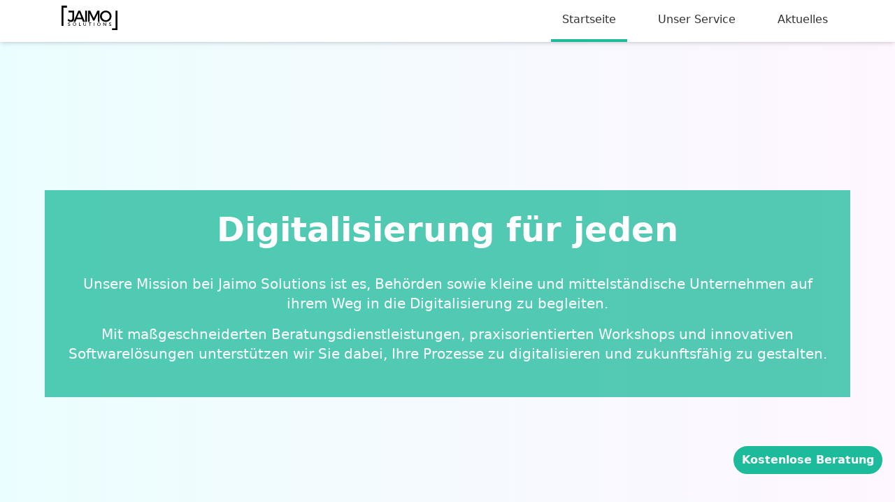

--- FILE ---
content_type: text/html; charset=UTF-8
request_url: https://jaimo-solutions.com/
body_size: 4460
content:
<!DOCTYPE html>
<html lang="de" data-theme="jaimo">
    <head>
        <meta charset="UTF-8">
        <meta http-equiv="X-UA-Compatible" content="IE=edge">
        
        <title>Digitalisierung für Jeden | Jaimo Solutions</title>
        <meta name="viewport" content="width=device-width, initial-scale=1.0">
        
        <meta name="description" content="Mit maßgeschneiderten Beratungsdienstleistungen, Workshops und Softwarelösungen Prozesse digitalisieren und zukunftsfähig gestalten.">        
        <meta name="author" content="Jaimo Solutions GmbH">
        <meta name="copyright" content="Jaimo Solutions GmbH" />
        <meta name="robots" content="index, follow">
        <link href="dist/output.css" rel="stylesheet">
        <link rel="icon" type="image/x-icon" href="/src/assets/favicon/favicon.ico">
        <link rel="icon" type="image/png" sizes="96x96" href="/src/assets/favicon/favicon-96x96.png">
        <link rel="icon" type="image/png" sizes="32x32" href="/src/assets/favicon/favicon-32x32.png">
        <link rel="icon" type="image/png" sizes="16x16" href="/src/assets/favicon/favicon-16x16.png">
        <link rel="icon" type="image/png" sizes="36x36" href="/src/assets/favicon/android-icon-36x36.png">
        <link rel="icon" type="image/png" sizes="48x48" href="/src/assets/favicon/android-icon-48x48.png">
        <link rel="icon" type="image/png" sizes="72x72" href="/src/assets/favicon/android-icon-72x72.png">
        <link rel="icon" type="image/png" sizes="96x96" href="/src/assets/favicon/android-icon-96x96.png">
        <link rel="icon" type="image/png" sizes="144x144" href="/src/assets/favicon/android-icon-144x144.png">
        <link rel="icon" type="image/png" sizes="192x192" href="/src/assets/favicon/android-icon-192x192.png">
        <link rel="apple-touch-icon" href="/src/assets/favicon/apple-icon.png">
        <link rel="apple-touch-icon-precomposed" sizes="192x192" href="/src/assets/favicon/apple-icon-precomposed.png">
        <link rel="apple-touch-icon" sizes="180x180" href="/src/assets/favicon/apple-icon-180x180.png">
        <link rel="apple-touch-icon" sizes="152x152" href="/src/assets/favicon/apple-icon-152x152.png">
        <link rel="apple-touch-icon" sizes="144x144" href="/src/assets/favicon/apple-icon-144x144.png">
        <link rel="apple-touch-icon" sizes="120x120" href="/src/assets/favicon/apple-icon-120x120.png">
        <link rel="apple-touch-icon" sizes="114x114" href="/src/assets/favicon/apple-icon-114x114.png">
        <link rel="apple-touch-icon" sizes="76x76" href="/src/assets/favicon/apple-icon-76x76.png">
        <link rel="apple-touch-icon" sizes="72x72" href="/src/assets/favicon/apple-icon-72x72.png">
        <link rel="apple-touch-icon" sizes="60x60" href="/src/assets/favicon/apple-icon-60x60.png">
        <link rel="apple-touch-icon" sizes="57x57" href="/src/assets/favicon/apple-icon-57x57.png">
    </head>
<body>
    
<nav class="bg-white sticky top-0 z-50 shadow-md">
    <div class="max-w-6xl mx-auto px-4">
        <div class="flex justify-between">
            <div class="flex space-x-7">
                <div>
                    <!-- Website Logo -->
                    <a href="/" class="flex items-center py-2 px-2">
                        <img src="/src/assets/CI/jaimo_logo.svg" alt="Jaimo Logo" class="w-20">
                    </a>
                </div>
            </div>
            <div class="flex space-x-7">
                <!-- Primary Navbar items -->
                <div id="nav-items" class="hidden md:flex items-center space-x-7">
                    <a href="/" class="nav-link py-4 px-4 text-gray font-medium bg-white hover:border-primary border-b-4 transition duration-300 border-primary">Startseite</a>
                    <a href="/leistungen" class="nav-link py-4 px-4 text-gray font-medium bg-white  hover:border-primary  border-b-4 transition duration-300 border-transparent">Unser Service</a>
                    <a href="/aktuelles" class="nav-link py-4 px-4 text-gray font-medium bg-white  hover:border-primary  border-b-4 transition duration-300 border-transparent">Aktuelles</a>
                    <!-- <a href="/kontakt" class="nav-link py-4 px-4 text-gray font-medium bg-white  hover:border-primary  border-b-4 transition duration-300 border-transparent">Beratung</a> -->
                </div>
            </div>
            <!-- Mobile menu button -->
            <div class="md:hidden flex items-center">
                <div class="c-hamburger c-hamburger--magnetic">
                    <div class="c-hamburger-inner">
                        <span class="c-hamburger-bar"></span>
                        <span class="c-hamburger-bar"></span>
                        <span class="c-hamburger-bar"></span>
                    </div>
                </div>
            </div>
        </div>
    </div>
    <!-- mobile menu -->
    <div class="hidden mobile-menu">
        <ul class="text-right">
            <li><a href="/" class="block text-sm px-4 py-4 active:bg-primary active:text-white transition duration-300 font-medium border-primary">Startseite</a></li>
            <li><a href="/leistungen" class="block text-sm px-4 py-4 active:bg-primary active:text-white transition duration-300 font-medium border-transparent">Unser Service</a></li>
            <li><a href="/aktuelles" class="block text-sm px-4 py-4 active:bg-primary active:text-white transition duration-300 font-medium border-transparent">Aktuelles</a></li>
            <!-- <li><a href="/kontakt" class="block text-sm px-4 py-4 active:bg-primary active:text-white transition duration-300 font-medium border-transparent">Beratung</a></li> -->
        </ul>
    </div>
</nav>
    <div class="parallax flex items-center justify-center min-h-screen text-white px-6 py-8">
        <div class="container max-w-6xl px-6 py-8 mx-auto text-center text-xl" style="background: rgb(42 191 161 / 80%);">
            <h1 class="text-xl md:text-3xl lg:text-4xl xl:text-5xl font-bold pb-1 lg:pb-2 mb-8">Digitalisierung für jeden</h1>
            <p class="mb-4">Unsere Mission bei Jaimo Solutions ist es, Behörden sowie kleine und mittelständische Unternehmen auf ihrem Weg in die Digitalisierung zu begleiten.</p>
            <p class="mb-4">Mit maßgeschneiderten Beratungsdienstleistungen, praxisorientierten Workshops und innovativen Softwarelösungen unterstützen wir Sie dabei, Ihre Prozesse zu digitalisieren und zukunftsfähig zu gestalten.</p>
        </div>
    </div>

    <div class="container content max-w-6xl px-6 py-8 mx-auto">
        <div id="team" class="container max-w-6xl px-6 lg:pb-6 text-center mx-auto">
            <h2 class="text-2xl md:text-3xl lg:text-4xl xl:text-5xl font-bold">Unsere Geschichte</h2>
        </div>
        <div id="geschichte" class="container max-w-6xl mx-auto items-center grid lg:grid-cols-2 lg:gap-4">
            <div class="mx-auto max-w-md">
                <img class="p-8" src="/src/assets/story/gründung.svg" alt="Personen mit Laptop sprechen">
            </div>
            <div class="max-w-md mx-auto">
                <h3 class="font-bold pb-1">Gründung</h3>
                <p>Von 2018 bis 2020 kreierten wir als Hauptgeschäft das digitale Erscheinungsbild von lokalen Unternehmen, öffentlichen Einrichtungen und Sportvereinen. Neben Website und Apps gehörte auch die Produktion von Social Media Inhalten und Podcasts zu unserem täglichen Geschäft.</p>
            </div>
        </div>

        <div class="container max-w-6xl px-6 py-8 mx-auto items-center grid lg:grid-cols-2 lg:gap-4">
            <div class="mx-auto max-w-md lg:order-2">
                <img class="p-8" src="/src/assets/story/agentur.svg" alt="Personen bauen Website">
            </div>
            <div class="max-w-md mx-auto lg:order-1">
                <h3 class="font-bold pb-1">Agenturphase</h3>
                <p>Gegründet haben wir im Jahr 2018 im baden-württembergischen Bad Schönborn. Unsere Vision war es, die Ideen und Produkte unserer Kunden für alle Menschen im Internet sichtbar zu machen.</p>
            </div>
        </div>

        <div class="container max-w-6xl px-6 py-8 mx-auto items-center grid lg:grid-cols-2 lg:gap-4">
            <div class="mx-auto max-w-md">
                <img class="p-8" src="/src/assets/story/idee.svg" alt="Mann startet Rakete">
            </div>
            <div class="max-w-md mx-auto">
                <h3 class="font-bold pb-1">Eine neue Idee</h3>
                <p>Die aus dem Agenturgesschäft gesammelten Erfahrungen brachten uns auf die Idee, Stage zu entwickeln. Das Konzept dafür entstand Anfang 2020 und der erste Prototyp erschien bereits im Juni desselben Jahres.</p>
            </div>
        </div>

        <div class="container max-w-6xl px-6 py-8 mx-auto items-center grid lg:grid-cols-2 lg:gap-4">
            <div class="mx-auto max-w-md lg:order-2">
                <img class="p-8" src="/src/assets/story/saas.svg" alt="Zwei Personen machen Handschlag">
            </div>
            <div class="max-w-md mx-auto lg:order-1">
                <h3 class="font-bold pb-1">Software as a Service</h3>
                <p class="">Seit 2021 vertreiben und entwickeln wir Stage als eigenständige SaaS-Lösung. Dabei konnten wir bereits viele größere Kunden gewinnen und sind Kooperationen mit großen Dienstleistern und Agenturen eingegangen.</p>
            </div>
        </div>
    </div>

    <!-- Container for demo purpose -->
    <div class="container mx-auto md:px-6 px-6 py-8 ">
        <!-- Section: Design Block -->
        <section class="mb-32 text-center">
            <div id="team" class="container max-w-6xl px-6 pt-20 lg:pb-6 text-center mx-auto">
                <h2 class="text-2xl md:text-3xl lg:text-4xl xl:text-5xl font-bold">Team</h2>
            </div>
            <div class="grid gap-x-6 md:grid-cols-5 lg:gap-x-12">
                <div class="mb-6 lg:mb-0">
                    <div class="block rounded-lg bg-white shadow-[0_2px_15px_-3px_rgba(0,0,0,0.07),0_10px_20px_-2px_rgba(0,0,0,0.04)] dark:bg-neutral-700">
                        <div class="relative overflow-hidden bg-cover bg-no-repeat">
                            <img src="/src/assets/team/wabro.jpeg" class="w-full rounded-t-lg" />
                        </div>
                        <div class="p-6">
                            <h5 class="mb-4 text-lg font-bold">Adrian Wabro</h5>
                            <p class="mb-4 text-neutral-500 dark:text-neutral-300">CEO & Backend</p>
                            <a class="text-primary" aria-label="Linkedin link" target="_blank" href="https://www.linkedin.com/in/adrianwabro/">
                                <svg xmlns="http://www.w3.org/2000/svg" class="inline-block" width="1rem" height="1rem" viewBox="0 0 512 512">
                                    <path fill="currentColor" d="M444.17,32H70.28C49.85,32,32,46.7,32,66.89V441.61C32,461.91,49.85,480,70.28,480H444.06C464.6,480,480,461.79,480,441.61V66.89C480.12,46.7,464.6,32,444.17,32ZM170.87,405.43H106.69V205.88h64.18ZM141,175.54h-.46c-20.54,0-33.84-15.29-33.84-34.43,0-19.49,13.65-34.42,34.65-34.42s33.85,14.82,34.31,34.42C175.65,160.25,162.35,175.54,141,175.54ZM405.43,405.43H341.25V296.32c0-26.14-9.34-44-32.56-44-17.74,0-28.24,12-32.91,23.69-1.75,4.2-2.22,9.92-2.22,15.76V405.43H209.38V205.88h64.18v27.77c9.34-13.3,23.93-32.44,57.88-32.44,42.13,0,74,27.77,74,87.64Z"></path>
                                </svg>
                            </a>
                        </div>
                    </div>
                </div>

                <div class="mb-6 lg:mb-0">
                    <div class="block rounded-lg bg-white shadow-[0_2px_15px_-3px_rgba(0,0,0,0.07),0_10px_20px_-2px_rgba(0,0,0,0.04)] dark:bg-neutral-700">
                        <div class="relative overflow-hidden bg-cover bg-no-repeat">
                            <img src="/src/assets/team/ries.jpeg" class="w-full rounded-t-lg" />
                        </div>
                        <div class="p-6">
                            <h5 class="mb-4 text-lg font-bold">Christian Ries</h5>
                            <p class="mb-4 text-neutral-500 dark:text-neutral-300">CSO & Backend</p>
                            <a class="text-primary" aria-label="Linkedin link" target="_blank" href="https://www.linkedin.com/in/christian-peter-ries/">
                                <svg xmlns="http://www.w3.org/2000/svg" class="inline-block" width="1rem" height="1rem" viewBox="0 0 512 512">
                                    <path fill="currentColor" d="M444.17,32H70.28C49.85,32,32,46.7,32,66.89V441.61C32,461.91,49.85,480,70.28,480H444.06C464.6,480,480,461.79,480,441.61V66.89C480.12,46.7,464.6,32,444.17,32ZM170.87,405.43H106.69V205.88h64.18ZM141,175.54h-.46c-20.54,0-33.84-15.29-33.84-34.43,0-19.49,13.65-34.42,34.65-34.42s33.85,14.82,34.31,34.42C175.65,160.25,162.35,175.54,141,175.54ZM405.43,405.43H341.25V296.32c0-26.14-9.34-44-32.56-44-17.74,0-28.24,12-32.91,23.69-1.75,4.2-2.22,9.92-2.22,15.76V405.43H209.38V205.88h64.18v27.77c9.34-13.3,23.93-32.44,57.88-32.44,42.13,0,74,27.77,74,87.64Z"></path>
                                </svg>
                            </a>
                        </div>
                    </div>
                </div>

                <div>
                    <div class="block rounded-lg bg-white shadow-[0_2px_15px_-3px_rgba(0,0,0,0.07),0_10px_20px_-2px_rgba(0,0,0,0.04)] dark:bg-neutral-700">
                        <div class="relative overflow-hidden bg-cover bg-no-repeat">
                            <img src="/src/assets/team/horn.jpeg" class="w-full rounded-t-lg" />
                        </div>
                        <div class="p-6">
                            <h5 class="mb-4 text-lg font-bold">Kevin Horn</h5>
                            <p class="mb-4 text-neutral-500 dark:text-neutral-300">CCO & Frontend</p>
                            <a class="text-primary" aria-label="Linkedin link" target="_blank" href="https://www.linkedin.com/in/kevin-horn-ab58b216b/">
                                <svg xmlns="http://www.w3.org/2000/svg" class="inline-block" width="1rem" height="1rem" viewBox="0 0 512 512">
                                    <path fill="currentColor" d="M444.17,32H70.28C49.85,32,32,46.7,32,66.89V441.61C32,461.91,49.85,480,70.28,480H444.06C464.6,480,480,461.79,480,441.61V66.89C480.12,46.7,464.6,32,444.17,32ZM170.87,405.43H106.69V205.88h64.18ZM141,175.54h-.46c-20.54,0-33.84-15.29-33.84-34.43,0-19.49,13.65-34.42,34.65-34.42s33.85,14.82,34.31,34.42C175.65,160.25,162.35,175.54,141,175.54ZM405.43,405.43H341.25V296.32c0-26.14-9.34-44-32.56-44-17.74,0-28.24,12-32.91,23.69-1.75,4.2-2.22,9.92-2.22,15.76V405.43H209.38V205.88h64.18v27.77c9.34-13.3,23.93-32.44,57.88-32.44,42.13,0,74,27.77,74,87.64Z"></path>
                                </svg>
                            </a>
                        </div>
                    </div>
                </div>

                <div>
                    <div class="block rounded-lg bg-white shadow-[0_2px_15px_-3px_rgba(0,0,0,0.07),0_10px_20px_-2px_rgba(0,0,0,0.04)] dark:bg-neutral-700">
                        <div class="relative overflow-hidden bg-cover bg-no-repeat">
                            <img src="/src/assets/team/baker.jpeg" class="w-full rounded-t-lg" />
                        </div>
                        <div class="p-6">
                            <h5 class="mb-4 text-lg font-bold">Adrian Baker</h5>
                            <p class="mb-4 text-neutral-500 dark:text-neutral-300">Frontend</p>
                            <a class="text-primary" aria-label="Linkedin link" target="_blank" href="https://www.linkedin.com/in/adrian-baker-40794b16a/">
                                <svg xmlns="http://www.w3.org/2000/svg" class="inline-block" width="1rem" height="1rem" viewBox="0 0 512 512">
                                    <path fill="currentColor" d="M444.17,32H70.28C49.85,32,32,46.7,32,66.89V441.61C32,461.91,49.85,480,70.28,480H444.06C464.6,480,480,461.79,480,441.61V66.89C480.12,46.7,464.6,32,444.17,32ZM170.87,405.43H106.69V205.88h64.18ZM141,175.54h-.46c-20.54,0-33.84-15.29-33.84-34.43,0-19.49,13.65-34.42,34.65-34.42s33.85,14.82,34.31,34.42C175.65,160.25,162.35,175.54,141,175.54ZM405.43,405.43H341.25V296.32c0-26.14-9.34-44-32.56-44-17.74,0-28.24,12-32.91,23.69-1.75,4.2-2.22,9.92-2.22,15.76V405.43H209.38V205.88h64.18v27.77c9.34-13.3,23.93-32.44,57.88-32.44,42.13,0,74,27.77,74,87.64Z"></path>
                                </svg>
                            </a>
                            <p class="text-justify hidden">Adrian ist Frontend-Experte und zaubert in kürzester Zeit anspruchsvolle UIs und behält dabei stets die Nutzerfreundlichkeit im Auge. Durch sein Wissen gibt er stets wertvollen Input für die Priorisierung Umsetzung neuer Funktionen.</p>
                        </div>
                    </div>
                </div>

                <div>
                    <div class="block rounded-lg bg-white shadow-[0_2px_15px_-3px_rgba(0,0,0,0.07),0_10px_20px_-2px_rgba(0,0,0,0.04)] dark:bg-neutral-700">
                        <div class="relative overflow-hidden bg-cover bg-no-repeat">
                            <img src="/src/assets/team/vincent.jpg" class="w-full rounded-t-lg" />
                        </div>
                        <div class="p-6">
                            <h5 class="mb-4 text-lg font-bold">Vincent Schuhmacher</h5>
                            <p class="mb-4 text-neutral-500 dark:text-neutral-300">KI & Data Science</p>
                            <a class="text-primary" aria-label="Linkedin link" target="_blank" href="https://www.linkedin.com/jaimo-solutions/">
                                <svg xmlns="http://www.w3.org/2000/svg" class="inline-block" width="1rem" height="1rem" viewBox="0 0 512 512">
                                    <path fill="currentColor" d="M444.17,32H70.28C49.85,32,32,46.7,32,66.89V441.61C32,461.91,49.85,480,70.28,480H444.06C464.6,480,480,461.79,480,441.61V66.89C480.12,46.7,464.6,32,444.17,32ZM170.87,405.43H106.69V205.88h64.18ZM141,175.54h-.46c-20.54,0-33.84-15.29-33.84-34.43,0-19.49,13.65-34.42,34.65-34.42s33.85,14.82,34.31,34.42C175.65,160.25,162.35,175.54,141,175.54ZM405.43,405.43H341.25V296.32c0-26.14-9.34-44-32.56-44-17.74,0-28.24,12-32.91,23.69-1.75,4.2-2.22,9.92-2.22,15.76V405.43H209.38V205.88h64.18v27.77c9.34-13.3,23.93-32.44,57.88-32.44,42.13,0,74,27.77,74,87.64Z"></path>
                                </svg>
                            </a>
                        </div>
                    </div>
                </div>
            </div>
        </section>
        <!-- Section: Design Block -->
    </div>

    <div id="produkte" class="container max-w-6xl px-6 pt-20 lg:pb-6 text-center mx-auto">
        <h2 class="text-2xl md:text-3xl lg:text-4xl xl:text-5xl font-bold">Wir auf Social Media</h2>
    </div>
    <div id="start" class="mx-2 lg:mx-4">
        <div class="container max-w-6xl px-6 pt-12 lg:pb-6 text-center mx-auto">
            <div id="stage-widget" data-widget-id="8361de173d6be581464032a2e4095074"></div>        </div>
    </div>

    <div class="bg-neutral py-12 text-white">
    <div class="container max-w-6xl px-6 pt-12 mx-auto lg:flex lg:justify-between">
        <!-- Kooperationssektion -->
        <div class="grid grid-cols-1 text-center lg:text-left lg:pt-0">
            <h3 class="font-bold">Kontakt</h3>
            <a href="mailto:contact@jaimo-solutions.com" class="text-gray font-medium hover:text-gray-400 active:text-primary transition duration-300">contact@jaimo-solutions.com</a>
            <a href="tel:072539212941" class="py-1 text-gray font-medium hover:text-gray-400 active:text-primary transition duration-300">+49 7253 9212941</a>
        </div>

        <!-- Pressesektion -->
        <div class="grid grid-cols-1 text-center pt-10 lg:text-left lg:pt-0">
            <h3 class="font-bold">Presseanfragen</h3>
            <a href="mailto:presse@jaimo-solutions.com" class="py-1 text-gray font-medium hover:text-gray-400 active:text-primary transition duration-300">presse@jaimo-solutions.com</a>
            <a href="tel:072539212941" class="py-1 text-gray font-medium hover:text-gray-400 active:text-primary transition duration-300">+49 7253 9212941</a>
        </div>

        <!-- Stage Links -->
        <div class="grid grid-cols-1 text-center pt-10 lg:text-left lg:pt-0">
            <h3 class="font-bold pb-1">Mehr von uns</h3>
            <!-- Impressum + Datenschutz -->
            <a href="/impressum" class="py-1 text-gray font-medium hover:text-gray-400 active:text-primary transition duration-300">Impressum</a>
            <a href="/datenschutz" class="py-1 text-gray font-medium hover:text-gray-400 active:text-primary transition duration-300">Datenschutz</a>
        </div>
        <div class="grid grid-cols-1 text-center pt-10 lg:text-left lg:pt-0">
            <img src="/src/assets/CI/JAIMO_Logo_fullwhite.svg" alt="Jaimo Logo" class="w-40 mx-auto pb-2">
            <p class="font-bold">Ideas deserve to be heard</p>
            <!--
                <div class="flex justify-center lg:justify-start space-x-4 pt-4">
                    <a href="https://www.facebook.com/jaimosolutions" class="hover:text-gray-400" target="_blank" aria-label="Facebook">
                        <i class="fab fa-facebook-f"></i>
                    </a>
                    <a href="https://www.youtube.com/channel/UCLbsQ5ESuQ9zVIGHHMKAlSA" class="hover:text-gray-400 mr-4" target="_blank" aria-label="Twitter">
                        <i class="fab fa-twitter"></i>
                    </a>
                    <a href="https://www.instagram.com/stage.bio" class="hover:text-gray-400 mr-4" target="_blank" aria-label="Instagram">
                        <i class="fab fa-instagram"></i>
                    </a>
                    <a href="https://www.linkedin.com/company/18532511" class="hover:text-gray-400 mr-4" target="_blank" aria-label="LinkedIn">
                        <i class="fab fa-linkedin-in"></i>
                    </a>
                    <a href="https://www.stage.bio/jaimo-solutions-gmbh" class="hover:text-gray-400" target="_blank" aria-label="LinkedIn">
                        <i class="fab fa-linkedin-in"></i>
                    </a>
                </div>
            -->
        </div>
    </div>
</div>

<script src="/dist/main.js"></script>
<script src="https://dashboard.stage.bio/static/bundle.js"></script>
<div class="fixed right-0 bottom-0 mb-10 mr-4 z-50">
    <a href="https://book.timify.com/services?accountId=648ff7b3a916a839b9679212" target="_blank" class="flex items-center px-3 py-2 border-0 font-bold rounded-full text-white bg-primary hover:bg-primary focus:outline-none focus:bg-primary border-white border-2" aria-label="Support" data-testid="launcher">
        <span class="text-white" data-testid="launcher-label">Kostenlose Beratung</span>
    </a>
</div></body>

</html>

--- FILE ---
content_type: text/css
request_url: https://jaimo-solutions.com/dist/output.css
body_size: 13959
content:
/*
! tailwindcss v3.3.3 | MIT License | https://tailwindcss.com
*/

/*
1. Prevent padding and border from affecting element width. (https://github.com/mozdevs/cssremedy/issues/4)
2. Allow adding a border to an element by just adding a border-width. (https://github.com/tailwindcss/tailwindcss/pull/116)
*/

*,
::before,
::after {
  box-sizing: border-box;
  /* 1 */
  border-width: 0;
  /* 2 */
  border-style: solid;
  /* 2 */
  border-color: #e5e7eb;
  /* 2 */
}

::before,
::after {
  --tw-content: '';
}

/*
1. Use a consistent sensible line-height in all browsers.
2. Prevent adjustments of font size after orientation changes in iOS.
3. Use a more readable tab size.
4. Use the user's configured `sans` font-family by default.
5. Use the user's configured `sans` font-feature-settings by default.
6. Use the user's configured `sans` font-variation-settings by default.
*/

html {
  line-height: 1.5;
  /* 1 */
  -webkit-text-size-adjust: 100%;
  /* 2 */
  -moz-tab-size: 4;
  /* 3 */
  -o-tab-size: 4;
     tab-size: 4;
  /* 3 */
  font-family: Montserrat, ui-sans-serif, system-ui, -apple-system, BlinkMacSystemFont, "Segoe UI", Roboto, "Helvetica Neue", Arial, "Noto Sans", sans-serif, "Apple Color Emoji", "Segoe UI Emoji", "Segoe UI Symbol", "Noto Color Emoji";
  /* 4 */
  font-feature-settings: normal;
  /* 5 */
  font-variation-settings: normal;
  /* 6 */
}

/*
1. Remove the margin in all browsers.
2. Inherit line-height from `html` so users can set them as a class directly on the `html` element.
*/

body {
  margin: 0;
  /* 1 */
  line-height: inherit;
  /* 2 */
}

/*
1. Add the correct height in Firefox.
2. Correct the inheritance of border color in Firefox. (https://bugzilla.mozilla.org/show_bug.cgi?id=190655)
3. Ensure horizontal rules are visible by default.
*/

hr {
  height: 0;
  /* 1 */
  color: inherit;
  /* 2 */
  border-top-width: 1px;
  /* 3 */
}

/*
Add the correct text decoration in Chrome, Edge, and Safari.
*/

abbr:where([title]) {
  -webkit-text-decoration: underline dotted;
          text-decoration: underline dotted;
}

/*
Remove the default font size and weight for headings.
*/

h1,
h2,
h3,
h4,
h5,
h6 {
  font-size: inherit;
  font-weight: inherit;
}

/*
Reset links to optimize for opt-in styling instead of opt-out.
*/

a {
  color: inherit;
  text-decoration: inherit;
}

/*
Add the correct font weight in Edge and Safari.
*/

b,
strong {
  font-weight: bolder;
}

/*
1. Use the user's configured `mono` font family by default.
2. Correct the odd `em` font sizing in all browsers.
*/

code,
kbd,
samp,
pre {
  font-family: ui-monospace, SFMono-Regular, Menlo, Monaco, Consolas, "Liberation Mono", "Courier New", monospace;
  /* 1 */
  font-size: 1em;
  /* 2 */
}

/*
Add the correct font size in all browsers.
*/

small {
  font-size: 80%;
}

/*
Prevent `sub` and `sup` elements from affecting the line height in all browsers.
*/

sub,
sup {
  font-size: 75%;
  line-height: 0;
  position: relative;
  vertical-align: baseline;
}

sub {
  bottom: -0.25em;
}

sup {
  top: -0.5em;
}

/*
1. Remove text indentation from table contents in Chrome and Safari. (https://bugs.chromium.org/p/chromium/issues/detail?id=999088, https://bugs.webkit.org/show_bug.cgi?id=201297)
2. Correct table border color inheritance in all Chrome and Safari. (https://bugs.chromium.org/p/chromium/issues/detail?id=935729, https://bugs.webkit.org/show_bug.cgi?id=195016)
3. Remove gaps between table borders by default.
*/

table {
  text-indent: 0;
  /* 1 */
  border-color: inherit;
  /* 2 */
  border-collapse: collapse;
  /* 3 */
}

/*
1. Change the font styles in all browsers.
2. Remove the margin in Firefox and Safari.
3. Remove default padding in all browsers.
*/

button,
input,
optgroup,
select,
textarea {
  font-family: inherit;
  /* 1 */
  font-feature-settings: inherit;
  /* 1 */
  font-variation-settings: inherit;
  /* 1 */
  font-size: 100%;
  /* 1 */
  font-weight: inherit;
  /* 1 */
  line-height: inherit;
  /* 1 */
  color: inherit;
  /* 1 */
  margin: 0;
  /* 2 */
  padding: 0;
  /* 3 */
}

/*
Remove the inheritance of text transform in Edge and Firefox.
*/

button,
select {
  text-transform: none;
}

/*
1. Correct the inability to style clickable types in iOS and Safari.
2. Remove default button styles.
*/

button,
[type='button'],
[type='reset'],
[type='submit'] {
  -webkit-appearance: button;
  /* 1 */
  background-color: transparent;
  /* 2 */
  background-image: none;
  /* 2 */
}

/*
Use the modern Firefox focus style for all focusable elements.
*/

:-moz-focusring {
  outline: auto;
}

/*
Remove the additional `:invalid` styles in Firefox. (https://github.com/mozilla/gecko-dev/blob/2f9eacd9d3d995c937b4251a5557d95d494c9be1/layout/style/res/forms.css#L728-L737)
*/

:-moz-ui-invalid {
  box-shadow: none;
}

/*
Add the correct vertical alignment in Chrome and Firefox.
*/

progress {
  vertical-align: baseline;
}

/*
Correct the cursor style of increment and decrement buttons in Safari.
*/

::-webkit-inner-spin-button,
::-webkit-outer-spin-button {
  height: auto;
}

/*
1. Correct the odd appearance in Chrome and Safari.
2. Correct the outline style in Safari.
*/

[type='search'] {
  -webkit-appearance: textfield;
  /* 1 */
  outline-offset: -2px;
  /* 2 */
}

/*
Remove the inner padding in Chrome and Safari on macOS.
*/

::-webkit-search-decoration {
  -webkit-appearance: none;
}

/*
1. Correct the inability to style clickable types in iOS and Safari.
2. Change font properties to `inherit` in Safari.
*/

::-webkit-file-upload-button {
  -webkit-appearance: button;
  /* 1 */
  font: inherit;
  /* 2 */
}

/*
Add the correct display in Chrome and Safari.
*/

summary {
  display: list-item;
}

/*
Removes the default spacing and border for appropriate elements.
*/

blockquote,
dl,
dd,
h1,
h2,
h3,
h4,
h5,
h6,
hr,
figure,
p,
pre {
  margin: 0;
}

fieldset {
  margin: 0;
  padding: 0;
}

legend {
  padding: 0;
}

ol,
ul,
menu {
  list-style: none;
  margin: 0;
  padding: 0;
}

/*
Reset default styling for dialogs.
*/

dialog {
  padding: 0;
}

/*
Prevent resizing textareas horizontally by default.
*/

textarea {
  resize: vertical;
}

/*
1. Reset the default placeholder opacity in Firefox. (https://github.com/tailwindlabs/tailwindcss/issues/3300)
2. Set the default placeholder color to the user's configured gray 400 color.
*/

input::-moz-placeholder, textarea::-moz-placeholder {
  opacity: 1;
  /* 1 */
  color: #9ca3af;
  /* 2 */
}

input::placeholder,
textarea::placeholder {
  opacity: 1;
  /* 1 */
  color: #9ca3af;
  /* 2 */
}

/*
Set the default cursor for buttons.
*/

button,
[role="button"] {
  cursor: pointer;
}

/*
Make sure disabled buttons don't get the pointer cursor.
*/

:disabled {
  cursor: default;
}

/*
1. Make replaced elements `display: block` by default. (https://github.com/mozdevs/cssremedy/issues/14)
2. Add `vertical-align: middle` to align replaced elements more sensibly by default. (https://github.com/jensimmons/cssremedy/issues/14#issuecomment-634934210)
   This can trigger a poorly considered lint error in some tools but is included by design.
*/

img,
svg,
video,
canvas,
audio,
iframe,
embed,
object {
  display: block;
  /* 1 */
  vertical-align: middle;
  /* 2 */
}

/*
Constrain images and videos to the parent width and preserve their intrinsic aspect ratio. (https://github.com/mozdevs/cssremedy/issues/14)
*/

img,
video {
  max-width: 100%;
  height: auto;
}

/* Make elements with the HTML hidden attribute stay hidden by default */

[hidden] {
  display: none;
}

:root,
[data-theme] {
  background-color: hsla(var(--b1) / var(--tw-bg-opacity, 1));
  color: hsla(var(--bc) / var(--tw-text-opacity, 1));
}

html {
  -webkit-tap-highlight-color: transparent;
}

:root {
  --p: 168 75% 42%;
  --pf: 168 75% 34%;
  --sf: 0 0% 0%;
  --af: 142 76% 29%;
  --nf: 0 0% 9%;
  --b3: 0 0% 78%;
  --er: 0 91% 71%;
  --bc: 0 0% 20%;
  --pc: 168 100% 8%;
  --sc: 0 0% 80%;
  --ac: 142 100% 87%;
  --nc: 0 0% 82%;
  --inc: 224 100% 87%;
  --suc: 21 100% 90%;
  --wac: 207 100% 11%;
  --erc: 0 100% 14%;
  --a: 142 76% 36%;
  --wa: 207 83% 55%;
  --su: 21 90% 48%;
  --n: 0 0% 12%;
  --in: 224 64% 33%;
  --b1: 0 0% 100%;
  --b2: 0 0% 87%;
  gray: #333333;
  --rounded-box: 1rem;
  --rounded-btn: 0.5rem;
  --rounded-badge: 1.9rem;
  --animation-btn: 0.25s;
  --animation-input: 0.2s;
  --btn-text-case: uppercase;
  --btn-focus-scale: 0.95;
  --border-btn: 1px;
  --tab-border: 1px;
  --tab-radius: 0.5rem;
}

*, ::before, ::after {
  --tw-border-spacing-x: 0;
  --tw-border-spacing-y: 0;
  --tw-translate-x: 0;
  --tw-translate-y: 0;
  --tw-rotate: 0;
  --tw-skew-x: 0;
  --tw-skew-y: 0;
  --tw-scale-x: 1;
  --tw-scale-y: 1;
  --tw-pan-x:  ;
  --tw-pan-y:  ;
  --tw-pinch-zoom:  ;
  --tw-scroll-snap-strictness: proximity;
  --tw-gradient-from-position:  ;
  --tw-gradient-via-position:  ;
  --tw-gradient-to-position:  ;
  --tw-ordinal:  ;
  --tw-slashed-zero:  ;
  --tw-numeric-figure:  ;
  --tw-numeric-spacing:  ;
  --tw-numeric-fraction:  ;
  --tw-ring-inset:  ;
  --tw-ring-offset-width: 0px;
  --tw-ring-offset-color: #fff;
  --tw-ring-color: rgb(59 130 246 / 0.5);
  --tw-ring-offset-shadow: 0 0 #0000;
  --tw-ring-shadow: 0 0 #0000;
  --tw-shadow: 0 0 #0000;
  --tw-shadow-colored: 0 0 #0000;
  --tw-blur:  ;
  --tw-brightness:  ;
  --tw-contrast:  ;
  --tw-grayscale:  ;
  --tw-hue-rotate:  ;
  --tw-invert:  ;
  --tw-saturate:  ;
  --tw-sepia:  ;
  --tw-drop-shadow:  ;
  --tw-backdrop-blur:  ;
  --tw-backdrop-brightness:  ;
  --tw-backdrop-contrast:  ;
  --tw-backdrop-grayscale:  ;
  --tw-backdrop-hue-rotate:  ;
  --tw-backdrop-invert:  ;
  --tw-backdrop-opacity:  ;
  --tw-backdrop-saturate:  ;
  --tw-backdrop-sepia:  ;
}

::-webkit-backdrop {
  --tw-border-spacing-x: 0;
  --tw-border-spacing-y: 0;
  --tw-translate-x: 0;
  --tw-translate-y: 0;
  --tw-rotate: 0;
  --tw-skew-x: 0;
  --tw-skew-y: 0;
  --tw-scale-x: 1;
  --tw-scale-y: 1;
  --tw-pan-x:  ;
  --tw-pan-y:  ;
  --tw-pinch-zoom:  ;
  --tw-scroll-snap-strictness: proximity;
  --tw-gradient-from-position:  ;
  --tw-gradient-via-position:  ;
  --tw-gradient-to-position:  ;
  --tw-ordinal:  ;
  --tw-slashed-zero:  ;
  --tw-numeric-figure:  ;
  --tw-numeric-spacing:  ;
  --tw-numeric-fraction:  ;
  --tw-ring-inset:  ;
  --tw-ring-offset-width: 0px;
  --tw-ring-offset-color: #fff;
  --tw-ring-color: rgb(59 130 246 / 0.5);
  --tw-ring-offset-shadow: 0 0 #0000;
  --tw-ring-shadow: 0 0 #0000;
  --tw-shadow: 0 0 #0000;
  --tw-shadow-colored: 0 0 #0000;
  --tw-blur:  ;
  --tw-brightness:  ;
  --tw-contrast:  ;
  --tw-grayscale:  ;
  --tw-hue-rotate:  ;
  --tw-invert:  ;
  --tw-saturate:  ;
  --tw-sepia:  ;
  --tw-drop-shadow:  ;
  --tw-backdrop-blur:  ;
  --tw-backdrop-brightness:  ;
  --tw-backdrop-contrast:  ;
  --tw-backdrop-grayscale:  ;
  --tw-backdrop-hue-rotate:  ;
  --tw-backdrop-invert:  ;
  --tw-backdrop-opacity:  ;
  --tw-backdrop-saturate:  ;
  --tw-backdrop-sepia:  ;
}

::backdrop {
  --tw-border-spacing-x: 0;
  --tw-border-spacing-y: 0;
  --tw-translate-x: 0;
  --tw-translate-y: 0;
  --tw-rotate: 0;
  --tw-skew-x: 0;
  --tw-skew-y: 0;
  --tw-scale-x: 1;
  --tw-scale-y: 1;
  --tw-pan-x:  ;
  --tw-pan-y:  ;
  --tw-pinch-zoom:  ;
  --tw-scroll-snap-strictness: proximity;
  --tw-gradient-from-position:  ;
  --tw-gradient-via-position:  ;
  --tw-gradient-to-position:  ;
  --tw-ordinal:  ;
  --tw-slashed-zero:  ;
  --tw-numeric-figure:  ;
  --tw-numeric-spacing:  ;
  --tw-numeric-fraction:  ;
  --tw-ring-inset:  ;
  --tw-ring-offset-width: 0px;
  --tw-ring-offset-color: #fff;
  --tw-ring-color: rgb(59 130 246 / 0.5);
  --tw-ring-offset-shadow: 0 0 #0000;
  --tw-ring-shadow: 0 0 #0000;
  --tw-shadow: 0 0 #0000;
  --tw-shadow-colored: 0 0 #0000;
  --tw-blur:  ;
  --tw-brightness:  ;
  --tw-contrast:  ;
  --tw-grayscale:  ;
  --tw-hue-rotate:  ;
  --tw-invert:  ;
  --tw-saturate:  ;
  --tw-sepia:  ;
  --tw-drop-shadow:  ;
  --tw-backdrop-blur:  ;
  --tw-backdrop-brightness:  ;
  --tw-backdrop-contrast:  ;
  --tw-backdrop-grayscale:  ;
  --tw-backdrop-hue-rotate:  ;
  --tw-backdrop-invert:  ;
  --tw-backdrop-opacity:  ;
  --tw-backdrop-saturate:  ;
  --tw-backdrop-sepia:  ;
}

.container {
  width: 100%;
}

@media (min-width: 640px) {
  .container {
    max-width: 640px;
  }
}

@media (min-width: 768px) {
  .container {
    max-width: 768px;
  }
}

@media (min-width: 1024px) {
  .container {
    max-width: 1024px;
  }
}

@media (min-width: 1280px) {
  .container {
    max-width: 1280px;
  }
}

@media (min-width: 1536px) {
  .container {
    max-width: 1536px;
  }
}

.alert {
  display: flex;
  width: 100%;
  flex-direction: column;
  align-items: center;
  justify-content: space-between;
  gap: 1rem;
  --tw-bg-opacity: 1;
  background-color: hsl(var(--b2, var(--b1)) / var(--tw-bg-opacity));
  padding: 1rem;
  border-radius: var(--rounded-box, 1rem);
}

.alert > :not([hidden]) ~ :not([hidden]) {
  --tw-space-y-reverse: 0;
  margin-top: calc(0.5rem * calc(1 - var(--tw-space-y-reverse)));
  margin-bottom: calc(0.5rem * var(--tw-space-y-reverse));
}

@media (min-width: 768px) {
  .alert {
    flex-direction: row;
  }

  .alert > :not([hidden]) ~ :not([hidden]) {
    --tw-space-y-reverse: 0;
    margin-top: calc(0px * calc(1 - var(--tw-space-y-reverse)));
    margin-bottom: calc(0px * var(--tw-space-y-reverse));
  }
}

.alert > :where(*) {
  display: flex;
  align-items: center;
  gap: 0.5rem;
}

.avatar.placeholder > div {
  display: flex;
  align-items: center;
  justify-content: center;
}

.btn {
  display: inline-flex;
  flex-shrink: 0;
  cursor: pointer;
  -webkit-user-select: none;
  -moz-user-select: none;
       user-select: none;
  flex-wrap: wrap;
  align-items: center;
  justify-content: center;
  border-color: transparent;
  border-color: hsl(var(--n) / var(--tw-border-opacity));
  text-align: center;
  transition-property: color, background-color, border-color, fill, stroke, opacity, box-shadow, transform, filter, -webkit-text-decoration-color, -webkit-backdrop-filter;
  transition-property: color, background-color, border-color, text-decoration-color, fill, stroke, opacity, box-shadow, transform, filter, backdrop-filter;
  transition-property: color, background-color, border-color, text-decoration-color, fill, stroke, opacity, box-shadow, transform, filter, backdrop-filter, -webkit-text-decoration-color, -webkit-backdrop-filter;
  transition-duration: 200ms;
  transition-timing-function: cubic-bezier(0.4, 0, 0.2, 1);
  border-radius: var(--rounded-btn, 0.5rem);
  height: 3rem;
  padding-left: 1rem;
  padding-right: 1rem;
  font-size: 0.875rem;
  line-height: 1.25rem;
  line-height: 1em;
  min-height: 3rem;
  font-weight: 600;
  text-transform: uppercase;
  text-transform: var(--btn-text-case, uppercase);
  -webkit-text-decoration-line: none;
  text-decoration-line: none;
  border-width: var(--border-btn, 1px);
  -webkit-animation: button-pop var(--animation-btn, 0.25s) ease-out;
          animation: button-pop var(--animation-btn, 0.25s) ease-out;
  --tw-border-opacity: 1;
  --tw-bg-opacity: 1;
  background-color: hsl(var(--n) / var(--tw-bg-opacity));
  --tw-text-opacity: 1;
  color: hsl(var(--nc) / var(--tw-text-opacity));
}

.btn-disabled, 
  .btn[disabled] {
  pointer-events: none;
}

.btn.loading, 
    .btn.loading:hover {
  pointer-events: none;
}

.btn.loading:before {
  margin-right: 0.5rem;
  height: 1rem;
  width: 1rem;
  border-radius: 9999px;
  border-width: 2px;
  -webkit-animation: spin 2s linear infinite;
          animation: spin 2s linear infinite;
  content: "";
  border-top-color: transparent;
  border-left-color: transparent;
  border-bottom-color: currentColor;
  border-right-color: currentColor;
}

@media (prefers-reduced-motion: reduce) {
  .btn.loading:before {
    -webkit-animation: spin 10s linear infinite;
            animation: spin 10s linear infinite;
  }
}

@-webkit-keyframes spin {
  from {
    transform: rotate(0deg);
  }

  to {
    transform: rotate(360deg);
  }
}

@keyframes spin {
  from {
    transform: rotate(0deg);
  }

  to {
    transform: rotate(360deg);
  }
}

.btn-group > input[type="radio"].btn {
  -webkit-appearance: none;
     -moz-appearance: none;
          appearance: none;
}

.btn-group > input[type="radio"].btn:before {
  content: attr(data-title);
}

.carousel {
  display: flex;
  overflow-x: scroll;
  scroll-snap-type: x mandatory;
  scroll-behavior: smooth;
  -ms-overflow-style: none;
  scrollbar-width: none;
}

.footer {
  display: grid;
  width: 100%;
  grid-auto-flow: row;
  place-items: start;
  row-gap: 2.5rem;
  -moz-column-gap: 1rem;
       column-gap: 1rem;
  font-size: 0.875rem;
  line-height: 1.25rem;
}

.footer > * {
  display: grid;
  place-items: start;
  gap: 0.5rem;
}

@media (min-width: 48rem) {
  .footer {
    grid-auto-flow: column;
  }

  .footer-center {
    grid-auto-flow: row dense;
  }
}

.label {
  display: flex;
  -webkit-user-select: none;
  -moz-user-select: none;
       user-select: none;
  align-items: center;
  justify-content: space-between;
  padding-left: 0.25rem;
  padding-right: 0.25rem;
  padding-top: 0.5rem;
  padding-bottom: 0.5rem;
}

.input {
  flex-shrink: 1;
  transition-property: color, background-color, border-color, fill, stroke, opacity, box-shadow, transform, filter, -webkit-text-decoration-color, -webkit-backdrop-filter;
  transition-property: color, background-color, border-color, text-decoration-color, fill, stroke, opacity, box-shadow, transform, filter, backdrop-filter;
  transition-property: color, background-color, border-color, text-decoration-color, fill, stroke, opacity, box-shadow, transform, filter, backdrop-filter, -webkit-text-decoration-color, -webkit-backdrop-filter;
  transition-duration: 200ms;
  transition-timing-function: cubic-bezier(0.4, 0, 0.2, 1);
  height: 3rem;
  padding-left: 1rem;
  padding-right: 1rem;
  font-size: 0.875rem;
  line-height: 1.25rem;
  line-height: 2;
  border-width: 1px;
  border-color: hsl(var(--bc) / var(--tw-border-opacity));
  --tw-border-opacity: 0;
  --tw-bg-opacity: 1;
  background-color: hsl(var(--b1) / var(--tw-bg-opacity));
  border-radius: var(--rounded-btn, 0.5rem);
}

.input-group > .input {
  isolation: isolate;
}

.input-group > *, 
  .input-group > .input {
  border-radius: 0px;
}

.kbd {
  display: inline-flex;
  align-items: center;
  justify-content: center;
  border-width: 1px;
  border-color: hsl(var(--nf, var(--n)) / var(--tw-border-opacity));
  --tw-border-opacity: 0.2;
  --tw-bg-opacity: 1;
  background-color: hsl(var(--b2, var(--b1)) / var(--tw-bg-opacity));
  padding-left: 0.5rem;
  padding-right: 0.5rem;
  border-radius: var(--rounded-btn, 0.5rem);
  border-bottom-width: 2px;
  min-height: 2.2em;
  min-width: 2.2em;
}

.link {
  cursor: pointer;
  -webkit-text-decoration-line: underline;
  text-decoration-line: underline;
}

.\!mask {
  -webkit-mask-size: contain !important;
  mask-size: contain !important;
  -webkit-mask-repeat: no-repeat !important;
  mask-repeat: no-repeat !important;
  -webkit-mask-position: center !important;
  mask-position: center !important;
}

.mask {
  -webkit-mask-size: contain;
  mask-size: contain;
  -webkit-mask-repeat: no-repeat;
  mask-repeat: no-repeat;
  -webkit-mask-position: center;
  mask-position: center;
}

.menu {
  display: flex;
  flex-direction: column;
}

.menu.horizontal {
  display: inline-flex;
  flex-direction: row;
}

.menu.horizontal :where(li) {
  flex-direction: row;
}

.menu :where(li) {
  position: relative;
  display: flex;
  flex-direction: column;
  flex-wrap: wrap;
  align-items: stretch;
}

.menu :where(li:not(.menu-title)) > :where(*:not(ul)) {
  display: flex;
}

.menu :where(li:not(.disabled):not(.menu-title)) > :where(*:not(ul)) {
  cursor: pointer;
  -webkit-user-select: none;
  -moz-user-select: none;
       user-select: none;
  align-items: center;
  outline: 2px solid transparent;
  outline-offset: 2px;
}

.menu > :where(li > *:not(ul):focus) {
  outline: 2px solid transparent;
  outline-offset: 2px;
}

.menu > :where(li.disabled > *:not(ul):focus) {
  cursor: auto;
}

.menu > :where(li.\!disabled > *:not(ul):focus) {
  cursor: auto !important;
}

.menu > :where(li) :where(ul) {
  display: flex;
  flex-direction: column;
  align-items: stretch;
}

.menu > :where(li) > :where(ul) {
  position: absolute;
  display: none;
  top: initial;
  left: 100%;
  border-top-left-radius: inherit;
  border-top-right-radius: inherit;
  border-bottom-right-radius: inherit;
  border-bottom-left-radius: inherit;
}

.menu > :where(li:hover) > :where(ul) {
  display: flex;
}

.menu > :where(li:focus) > :where(ul) {
  display: flex;
}

.progress {
  position: relative;
  width: 100%;
  -webkit-appearance: none;
     -moz-appearance: none;
          appearance: none;
  overflow: hidden;
  height: 0.5rem;
  border-radius: var(--rounded-box, 1rem);
}

.range {
  height: 1.5rem;
  width: 100%;
  cursor: pointer;
  -webkit-appearance: none;
  --range-shdw: var(--bc);
  overflow: hidden;
  background-color: transparent;
  border-radius: var(--rounded-box, 1rem);
}

.range:focus {
  outline: none;
}

.select {
  display: inline-flex;
  flex-shrink: 0;
  cursor: pointer;
  -webkit-user-select: none;
  -moz-user-select: none;
       user-select: none;
  -webkit-appearance: none;
     -moz-appearance: none;
          appearance: none;
  height: 3rem;
  padding-left: 1rem;
  padding-right: 2.5rem;
  font-size: 0.875rem;
  line-height: 1.25rem;
  line-height: 2;
  min-height: 3rem;
  border-width: 1px;
  border-color: hsl(var(--bc) / var(--tw-border-opacity));
  --tw-border-opacity: 0;
  --tw-bg-opacity: 1;
  background-color: hsl(var(--b1) / var(--tw-bg-opacity));
  font-weight: 600;
  transition-property: color, background-color, border-color, fill, stroke, opacity, box-shadow, transform, filter, -webkit-text-decoration-color, -webkit-backdrop-filter;
  transition-property: color, background-color, border-color, text-decoration-color, fill, stroke, opacity, box-shadow, transform, filter, backdrop-filter;
  transition-property: color, background-color, border-color, text-decoration-color, fill, stroke, opacity, box-shadow, transform, filter, backdrop-filter, -webkit-text-decoration-color, -webkit-backdrop-filter;
  transition-duration: 200ms;
  transition-timing-function: cubic-bezier(0.4, 0, 0.2, 1);
  border-radius: var(--rounded-btn, 0.5rem);
  background-image: linear-gradient(45deg, transparent 50%, currentColor 50%), linear-gradient(135deg, currentColor 50%, transparent 50%);
  background-position: calc(100% - 20px) calc(1px + 50%), calc(100% - 16px) calc(1px + 50%);
  background-size: 4px 4px, 4px 4px;
  background-repeat: no-repeat;
}

.select[multiple] {
  height: auto;
}

.stack {
  display: inline-grid;
  place-items: center;
  align-items: flex-end;
}

.stack > * {
  grid-column-start: 1;
  grid-row-start: 1;
  transform: translateY(1rem) scale(0.9);
  z-index: 1;
  width: 100%;
  opacity: 0.6;
}

.stack > *:nth-child(2) {
  transform: translateY(0.5rem) scale(0.95);
  z-index: 2;
  opacity: 0.8;
}

.stack > *:nth-child(1) {
  transform: translateY(0) scale(1);
  z-index: 3;
  opacity: 1;
}

.steps {
  display: inline-grid;
  grid-auto-flow: column;
  overflow: hidden;
  overflow-x: auto;
  counter-reset: step;
  grid-auto-columns: 1fr;
}

.steps .step {
  display: grid;
  grid-template-columns: repeat(1, minmax(0, 1fr));
  grid-template-columns: auto;
  grid-template-rows: repeat(2, minmax(0, 1fr));
  grid-template-rows: 40px 1fr;
  place-items: center;
  text-align: center;
  min-width: 4rem;
}

.table {
  position: relative;
  text-align: left;
}

.table th:first-child {
  position: sticky;
  position: -webkit-sticky;
  left: 0px;
  z-index: 11;
}

.textarea {
  flex-shrink: 1;
  transition-property: color, background-color, border-color, fill, stroke, opacity, box-shadow, transform, filter, -webkit-text-decoration-color, -webkit-backdrop-filter;
  transition-property: color, background-color, border-color, text-decoration-color, fill, stroke, opacity, box-shadow, transform, filter, backdrop-filter;
  transition-property: color, background-color, border-color, text-decoration-color, fill, stroke, opacity, box-shadow, transform, filter, backdrop-filter, -webkit-text-decoration-color, -webkit-backdrop-filter;
  transition-duration: 200ms;
  transition-timing-function: cubic-bezier(0.4, 0, 0.2, 1);
  padding-left: 1rem;
  padding-right: 1rem;
  padding-top: 0.5rem;
  padding-bottom: 0.5rem;
  font-size: 0.875rem;
  line-height: 1.25rem;
  line-height: 2;
  min-height: 3rem;
  border-width: 1px;
  border-color: hsl(var(--bc) / var(--tw-border-opacity));
  --tw-border-opacity: 0;
  --tw-bg-opacity: 1;
  background-color: hsl(var(--b1) / var(--tw-bg-opacity));
  border-radius: var(--rounded-btn, 0.5rem);
}

.toggle {
  flex-shrink: 0;
  --chkbg: hsla(var(--bc) / 0.2);
  --handleoffset: 1.5rem;
  height: 1.5rem;
  width: 3rem;
  cursor: pointer;
  -webkit-appearance: none;
     -moz-appearance: none;
          appearance: none;
  border-width: 1px;
  border-color: hsl(var(--bc) / var(--tw-border-opacity));
  --tw-border-opacity: 0.2;
  background-color: hsl(var(--bc) / var(--tw-bg-opacity));
  --tw-bg-opacity: 0.2;
  transition-duration: 300ms;
  transition-timing-function: cubic-bezier(0.4, 0, 0.2, 1);
  border-radius: var(--rounded-badge, 1.9rem);
  transition: background, box-shadow var(--animation-input, 0.2s) ease-in-out;
  box-shadow: calc(var(--handleoffset) * -1) 0 0 2px hsl(var(--b1)) inset, 0 0 0 2px hsl(var(--b1)) inset;
}

.btn-outline.btn-primary .badge {
  --tw-border-opacity: 1;
  border-color: hsl(var(--p) / var(--tw-border-opacity));
  --tw-bg-opacity: 1;
  background-color: hsl(var(--p) / var(--tw-bg-opacity));
  --tw-text-opacity: 1;
  color: hsl(var(--pc) / var(--tw-text-opacity));
}

.btn-outline.btn-secondary .badge {
  --tw-border-opacity: 1;
  border-color: hsl(var(--s) / var(--tw-border-opacity));
  --tw-bg-opacity: 1;
  background-color: hsl(var(--s) / var(--tw-bg-opacity));
  --tw-text-opacity: 1;
  color: hsl(var(--sc) / var(--tw-text-opacity));
}

.btn-outline .badge.outline {
  --tw-border-opacity: 1;
  border-color: hsl(var(--nf, var(--n)) / var(--tw-border-opacity));
  background-color: transparent;
}

.btn-outline.btn-primary .badge-outline {
  --tw-border-opacity: 1;
  border-color: hsl(var(--p) / var(--tw-border-opacity));
  background-color: transparent;
  --tw-text-opacity: 1;
  color: hsl(var(--p) / var(--tw-text-opacity));
}

.btn-outline.btn-secondary .badge-outline {
  --tw-border-opacity: 1;
  border-color: hsl(var(--s) / var(--tw-border-opacity));
  background-color: transparent;
  --tw-text-opacity: 1;
  color: hsl(var(--s) / var(--tw-text-opacity));
}

.btn-outline:hover .badge.outline {
  --tw-border-opacity: 1;
  border-color: hsl(var(--b2, var(--b1)) / var(--tw-border-opacity));
  --tw-text-opacity: 1;
  color: hsl(var(--nc) / var(--tw-text-opacity));
}

.btn-outline.btn-primary:hover .badge {
  --tw-border-opacity: 1;
  border-color: hsl(var(--pc) / var(--tw-border-opacity));
  --tw-bg-opacity: 1;
  background-color: hsl(var(--pc) / var(--tw-bg-opacity));
  --tw-text-opacity: 1;
  color: hsl(var(--p) / var(--tw-text-opacity));
}

.btn-outline.btn-primary:hover .badge.outline {
  --tw-border-opacity: 1;
  border-color: hsl(var(--pc) / var(--tw-border-opacity));
  --tw-bg-opacity: 1;
  background-color: hsl(var(--pf, var(--p)) / var(--tw-bg-opacity));
  --tw-text-opacity: 1;
  color: hsl(var(--pc) / var(--tw-text-opacity));
}

.btn-outline.btn-secondary:hover .badge {
  --tw-border-opacity: 1;
  border-color: hsl(var(--sc) / var(--tw-border-opacity));
  --tw-bg-opacity: 1;
  background-color: hsl(var(--sc) / var(--tw-bg-opacity));
  --tw-text-opacity: 1;
  color: hsl(var(--s) / var(--tw-text-opacity));
}

.btn-outline.btn-secondary:hover .badge.outline {
  --tw-border-opacity: 1;
  border-color: hsl(var(--sc) / var(--tw-border-opacity));
  --tw-bg-opacity: 1;
  background-color: hsl(var(--sf, var(--s)) / var(--tw-bg-opacity));
  --tw-text-opacity: 1;
  color: hsl(var(--sc) / var(--tw-text-opacity));
}

.btn-outline.btn-accent:hover .badge.outline {
  --tw-border-opacity: 1;
  border-color: hsl(var(--ac) / var(--tw-border-opacity));
  --tw-bg-opacity: 1;
  background-color: hsl(var(--af, var(--a)) / var(--tw-bg-opacity));
  --tw-text-opacity: 1;
  color: hsl(var(--ac) / var(--tw-text-opacity));
}

.btm-nav>*:where(.active) {
  border-top-width: 2px;
  --tw-bg-opacity: 1;
  background-color: hsl(var(--b1) / var(--tw-bg-opacity));
}

.btm-nav>*.\!disabled, 
    .btm-nav>*.\!disabled:hover {
  pointer-events: none !important;
  --tw-border-opacity: 0 !important;
  background-color: hsl(var(--n) / var(--tw-bg-opacity)) !important;
  --tw-bg-opacity: 0.1 !important;
  color: hsl(var(--bc) / var(--tw-text-opacity)) !important;
  --tw-text-opacity: 0.2 !important;
}

.btm-nav>*.disabled, 
    .btm-nav>*.disabled:hover, 
    .btm-nav>*[disabled], 
    .btm-nav>*[disabled]:hover {
  pointer-events: none;
  --tw-border-opacity: 0;
  background-color: hsl(var(--n) / var(--tw-bg-opacity));
  --tw-bg-opacity: 0.1;
  color: hsl(var(--bc) / var(--tw-text-opacity));
  --tw-text-opacity: 0.2;
}

.btm-nav>*.\!disabled, 
    .btm-nav>*.\!disabled:hover {
  pointer-events: none !important;
  --tw-border-opacity: 0 !important;
  background-color: hsl(var(--n) / var(--tw-bg-opacity)) !important;
  --tw-bg-opacity: 0.1 !important;
  color: hsl(var(--bc) / var(--tw-text-opacity)) !important;
  --tw-text-opacity: 0.2 !important;
}

.btm-nav>* .label {
  font-size: 1rem;
  line-height: 1.5rem;
}

.btn:active:hover,
  .btn:active:focus {
  -webkit-animation: none;
          animation: none;
  transform: scale(var(--btn-focus-scale, 0.95));
}

.btn:hover, 
    .btn-active {
  --tw-border-opacity: 1;
  border-color: hsl(var(--nf, var(--n)) / var(--tw-border-opacity));
  --tw-bg-opacity: 1;
  background-color: hsl(var(--nf, var(--n)) / var(--tw-bg-opacity));
}

.btn:focus-visible {
  outline: 2px solid hsl(var(--nf));
  outline-offset: 2px;
}

.btn-primary {
  --tw-border-opacity: 1;
  border-color: hsl(var(--p) / var(--tw-border-opacity));
  --tw-bg-opacity: 1;
  background-color: hsl(var(--p) / var(--tw-bg-opacity));
  --tw-text-opacity: 1;
  color: hsl(var(--pc) / var(--tw-text-opacity));
}

.btn-primary:hover, 
    .btn-primary.btn-active {
  --tw-border-opacity: 1;
  border-color: hsl(var(--pf, var(--p)) / var(--tw-border-opacity));
  --tw-bg-opacity: 1;
  background-color: hsl(var(--pf, var(--p)) / var(--tw-bg-opacity));
}

.btn-primary:focus-visible {
  outline: 2px solid hsl(var(--p));
}

.btn-secondary {
  --tw-border-opacity: 1;
  border-color: hsl(var(--s) / var(--tw-border-opacity));
  --tw-bg-opacity: 1;
  background-color: hsl(var(--s) / var(--tw-bg-opacity));
  --tw-text-opacity: 1;
  color: hsl(var(--sc) / var(--tw-text-opacity));
}

.btn-secondary:hover, 
    .btn-secondary.btn-active {
  --tw-border-opacity: 1;
  border-color: hsl(var(--sf, var(--s)) / var(--tw-border-opacity));
  --tw-bg-opacity: 1;
  background-color: hsl(var(--sf, var(--s)) / var(--tw-bg-opacity));
}

.btn-secondary:focus-visible {
  outline: 2px solid hsl(var(--s));
}

.btn.glass:hover,
    .btn.glass.btn-active {
  --glass-opacity: 25%;
  --glass-border-opacity: 15%;
}

.btn.glass:focus-visible {
  outline: 2px solid 0 0 2px currentColor;
}

.btn-outline.btn-primary {
  --tw-text-opacity: 1;
  color: hsl(var(--p) / var(--tw-text-opacity));
}

.btn-outline.btn-primary:hover {
  --tw-border-opacity: 1;
  border-color: hsl(var(--pf, var(--p)) / var(--tw-border-opacity));
  --tw-bg-opacity: 1;
  background-color: hsl(var(--pf, var(--p)) / var(--tw-bg-opacity));
  --tw-text-opacity: 1;
  color: hsl(var(--pc) / var(--tw-text-opacity));
}

.btn-outline.btn-secondary {
  --tw-text-opacity: 1;
  color: hsl(var(--s) / var(--tw-text-opacity));
}

.btn-outline.btn-secondary:hover {
  --tw-border-opacity: 1;
  border-color: hsl(var(--sf, var(--s)) / var(--tw-border-opacity));
  --tw-bg-opacity: 1;
  background-color: hsl(var(--sf, var(--s)) / var(--tw-bg-opacity));
  --tw-text-opacity: 1;
  color: hsl(var(--sc) / var(--tw-text-opacity));
}

.btn-disabled, 
  .btn-disabled:hover, 
  .btn[disabled], 
  .btn[disabled]:hover {
  --tw-border-opacity: 0;
  background-color: hsl(var(--n) / var(--tw-bg-opacity));
  --tw-bg-opacity: 0.2;
  color: hsl(var(--bc) / var(--tw-text-opacity));
  --tw-text-opacity: 0.2;
}

.btn.loading.btn-square:before, 
    .btn.loading.btn-circle:before {
  margin-right: 0px;
}

.btn.loading.btn-xl:before, 
    .btn.loading.btn-lg:before {
  height: 1.25rem;
  width: 1.25rem;
}

.btn.loading.btn-sm:before, 
    .btn.loading.btn-xs:before {
  height: 0.75rem;
  width: 0.75rem;
}

.btn-group > input[type="radio"]:checked.btn, 
  .btn-group > .btn-active {
  --tw-border-opacity: 1;
  border-color: hsl(var(--p) / var(--tw-border-opacity));
  --tw-bg-opacity: 1;
  background-color: hsl(var(--p) / var(--tw-bg-opacity));
  --tw-text-opacity: 1;
  color: hsl(var(--pc) / var(--tw-text-opacity));
}

.btn-group > input[type="radio"]:checked.btn:focus-visible, .btn-group > .btn-active:focus-visible {
  outline: 2px solid hsl(var(--p));
}

.btn-group:not(.btn-group-vertical) > .btn:not(:first-of-type) {
  margin-left: -1px;
  border-top-left-radius: 0px;
  border-bottom-left-radius: 0px;
}

.btn-group:not(.btn-group-vertical) > .btn:not(:last-of-type) {
  border-top-right-radius: 0px;
  border-bottom-right-radius: 0px;
}

.btn-group-vertical > .btn:not(:first-of-type) {
  margin-top: -1px;
  border-top-left-radius: 0px;
  border-top-right-radius: 0px;
}

.btn-group-vertical > .btn:not(:last-of-type) {
  border-bottom-right-radius: 0px;
  border-bottom-left-radius: 0px;
}

@-webkit-keyframes button-pop {
  0% {
    transform: scale(var(--btn-focus-scale, 0.95));
  }

  40% {
    transform: scale(1.02);
  }

  100% {
    transform: scale(1);
  }
}

@keyframes button-pop {
  0% {
    transform: scale(var(--btn-focus-scale, 0.95));
  }

  40% {
    transform: scale(1.02);
  }

  100% {
    transform: scale(1);
  }
}

.card.compact .card-body {
  padding: 1rem;
  font-size: 0.875rem;
  line-height: 1.25rem;
}

.carousel::-webkit-scrollbar {
  display: none;
}

@-webkit-keyframes checkmark {
  0% {
    background-position-y: 5px;
  }

  50% {
    background-position-y: -2px;
  }

  100% {
    background-position-y: 0;
  }
}

@keyframes checkmark {
  0% {
    background-position-y: 5px;
  }

  50% {
    background-position-y: -2px;
  }

  100% {
    background-position-y: 0;
  }
}

.drawer-toggle:focus-visible ~ .drawer-content .drawer-button.btn-primary {
  outline: 2px solid hsl(var(--p));
}

.drawer-toggle:focus-visible ~ .drawer-content .drawer-button.btn-secondary {
  outline: 2px solid hsl(var(--s));
}

.label a:hover {
  --tw-text-opacity: 1;
  color: hsl(var(--bc) / var(--tw-text-opacity));
}

.input[list]::-webkit-calendar-picker-indicator {
  line-height: 1em;
}

.input:focus {
  outline: 2px solid hsla(var(--bc) / 0.2);
  outline-offset: 2px;
}

.input-disabled, 
  .input[disabled] {
  cursor: not-allowed;
  --tw-border-opacity: 1;
  border-color: hsl(var(--b2, var(--b1)) / var(--tw-border-opacity));
  --tw-bg-opacity: 1;
  background-color: hsl(var(--b2, var(--b1)) / var(--tw-bg-opacity));
  --tw-text-opacity: 0.2;
}

.input-disabled::-moz-placeholder, .input[disabled]::-moz-placeholder {
  color: hsl(var(--bc) / var(--tw-placeholder-opacity));
  --tw-placeholder-opacity: 0.2;
}

.input-disabled::placeholder, 
  .input[disabled]::placeholder {
  color: hsl(var(--bc) / var(--tw-placeholder-opacity));
  --tw-placeholder-opacity: 0.2;
}

.link:focus {
  outline: 2px solid transparent;
  outline-offset: 2px;
}

.link:focus-visible {
  outline: 2px solid currentColor;
  outline-offset: 2px;
}

.menu.horizontal li.bordered > a, 
        .menu.horizontal li.bordered > button, 
        .menu.horizontal li.bordered > span {
  border-left-width: 0px;
  border-bottom-width: 4px;
  --tw-border-opacity: 1;
  border-color: hsl(var(--p) / var(--tw-border-opacity));
}

.menu[class*=" p-"] li > *, 
  .menu[class^="p-"] li > * {
  border-radius: var(--rounded-btn, 0.5rem);
}

.menu :where(li.bordered > *) {
  border-left-width: 4px;
  --tw-border-opacity: 1;
  border-color: hsl(var(--p) / var(--tw-border-opacity));
}

.menu :where(li) > :where(*:not(ul)) {
  gap: 0.75rem;
  padding-left: 1rem;
  padding-right: 1rem;
  padding-top: 0.75rem;
  padding-bottom: 0.75rem;
  color: currentColor;
}

.menu :where(li:not(.menu-title):not(:empty)) > :where(*:not(ul):focus), 
  .menu :where(li:not(.menu-title):not(:empty)) > :where(*:not(ul):hover) {
  background-color: hsl(var(--bc) / var(--tw-bg-opacity));
  --tw-bg-opacity: 0.1;
}

.menu :where(li:not(.menu-title):not(:empty)) > :where(:not(ul).active), 
  .menu :where(li:not(.menu-title):not(:empty)) > :where(*:not(ul):active) {
  --tw-bg-opacity: 1;
  background-color: hsl(var(--p) / var(--tw-bg-opacity));
  --tw-text-opacity: 1;
  color: hsl(var(--pc) / var(--tw-text-opacity));
}

.menu :where(li:empty) {
  margin-left: 1rem;
  margin-right: 1rem;
  margin-top: 0.5rem;
  margin-bottom: 0.5rem;
  height: 1px;
  background-color: hsl(var(--bc) / var(--tw-bg-opacity));
  --tw-bg-opacity: 0.1;
}

.menu li.disabled > * {
  -webkit-user-select: none;
  -moz-user-select: none;
       user-select: none;
  color: hsl(var(--bc) / var(--tw-text-opacity));
  --tw-text-opacity: 0.2;
}

.menu li.\!disabled > * {
  -webkit-user-select: none !important;
  -moz-user-select: none !important;
       user-select: none !important;
  color: hsl(var(--bc) / var(--tw-text-opacity)) !important;
  --tw-text-opacity: 0.2 !important;
}

.menu li.disabled > *:hover {
  background-color: transparent;
}

.menu li.\!disabled > *:hover {
  background-color: transparent !important;
}

.menu li.hover-bordered a {
  border-left-width: 4px;
  border-color: transparent;
}

.menu li.hover-bordered a:hover {
  --tw-border-opacity: 1;
  border-color: hsl(var(--p) / var(--tw-border-opacity));
}

.menu.compact li > a, 
      .menu.compact li > span {
  padding-top: 0.5rem;
  padding-bottom: 0.5rem;
  font-size: 0.875rem;
  line-height: 1.25rem;
}

.menu .menu-title > * {
  padding-top: 0.25rem;
  padding-bottom: 0.25rem;
  font-size: 0.75rem;
  line-height: 1rem;
  font-weight: 700;
  color: hsl(var(--bc) / var(--tw-text-opacity));
  --tw-text-opacity: 0.4;
}

.menu :where(li:not(.disabled)) > :where(*:not(ul)) {
  outline: 2px solid transparent;
  outline-offset: 2px;
  transition-property: color, background-color, border-color, fill, stroke, opacity, box-shadow, transform, filter, -webkit-text-decoration-color, -webkit-backdrop-filter;
  transition-property: color, background-color, border-color, text-decoration-color, fill, stroke, opacity, box-shadow, transform, filter, backdrop-filter;
  transition-property: color, background-color, border-color, text-decoration-color, fill, stroke, opacity, box-shadow, transform, filter, backdrop-filter, -webkit-text-decoration-color, -webkit-backdrop-filter;
  transition-duration: 200ms;
  transition-timing-function: cubic-bezier(0.4, 0, 0.2, 1);
}

.menu > :where(li:first-child) {
  border-top-left-radius: inherit;
  border-top-right-radius: inherit;
  border-bottom-right-radius: unset;
  border-bottom-left-radius: unset;
}

.menu > :where(li:first-child) > :where(:not(ul)) {
  border-top-left-radius: inherit;
  border-top-right-radius: inherit;
  border-bottom-right-radius: unset;
  border-bottom-left-radius: unset;
}

.menu > :where(li:last-child) {
  border-top-left-radius: unset;
  border-top-right-radius: unset;
  border-bottom-right-radius: inherit;
  border-bottom-left-radius: inherit;
}

.menu > :where(li:last-child) > :where(:not(ul)) {
  border-top-left-radius: unset;
  border-top-right-radius: unset;
  border-bottom-right-radius: inherit;
  border-bottom-left-radius: inherit;
}

.menu > :where(li) > :where(ul) :where(li) {
  width: 100%;
  white-space: nowrap;
}

.menu > :where(li) > :where(ul) :where(li) :where(ul) {
  padding-left: 1rem;
}

.menu > :where(li) > :where(ul) :where(li) > :where(:not(ul)) {
  width: 100%;
  white-space: nowrap;
}

.menu > :where(li) > :where(ul) > :where(li:first-child) {
  border-top-left-radius: inherit;
  border-top-right-radius: inherit;
  border-bottom-right-radius: unset;
  border-bottom-left-radius: unset;
}

.menu > :where(li) > :where(ul) > :where(li:first-child) > :where(:not(ul)) {
  border-top-left-radius: inherit;
  border-top-right-radius: inherit;
  border-bottom-right-radius: unset;
  border-bottom-left-radius: unset;
}

.menu > :where(li) > :where(ul) > :where(li:last-child) {
  border-top-left-radius: unset;
  border-top-right-radius: unset;
  border-bottom-right-radius: inherit;
  border-bottom-left-radius: inherit;
}

.menu > :where(li) > :where(ul) > :where(li:last-child) > :where(:not(ul)) {
  border-top-left-radius: unset;
  border-top-right-radius: unset;
  border-bottom-right-radius: inherit;
  border-bottom-left-radius: inherit;
}

.mockup-phone .display {
  overflow: hidden;
  border-radius: 40px;
  margin-top: -25px;
}

.progress::-moz-progress-bar {
  --tw-bg-opacity: 1;
  background-color: hsl(var(--n) / var(--tw-bg-opacity));
}

.progress:indeterminate::after {
  --tw-bg-opacity: 1;
  background-color: hsl(var(--n) / var(--tw-bg-opacity));
  content: "";
  position: absolute;
  top: 0px;
  bottom: 0px;
  left: -40%;
  width: 33.333333%;
  border-radius: var(--rounded-box, 1rem);
  -webkit-animation: progress-loading 5s infinite ease-in-out;
          animation: progress-loading 5s infinite ease-in-out;
}

.progress::-webkit-progress-bar {
  background-color: hsl(var(--n) / var(--tw-bg-opacity));
  --tw-bg-opacity: 0.2;
  border-radius: var(--rounded-box, 1rem);
}

.progress::-webkit-progress-value {
  --tw-bg-opacity: 1;
  background-color: hsl(var(--nf, var(--n)) / var(--tw-bg-opacity));
  border-radius: var(--rounded-box, 1rem);
}

@-webkit-keyframes progress-loading {
  50% {
    left: 107%;
  }
}

@keyframes progress-loading {
  50% {
    left: 107%;
  }
}

@-webkit-keyframes radiomark {
  0% {
    box-shadow: 0 0 0 12px hsl(var(--b1)) inset, 0 0 0 12px hsl(var(--b1)) inset;
  }

  50% {
    box-shadow: 0 0 0 3px hsl(var(--b1)) inset, 0 0 0 3px hsl(var(--b1)) inset;
  }

  100% {
    box-shadow: 0 0 0 4px hsl(var(--b1)) inset, 0 0 0 4px hsl(var(--b1)) inset;
  }
}

@keyframes radiomark {
  0% {
    box-shadow: 0 0 0 12px hsl(var(--b1)) inset, 0 0 0 12px hsl(var(--b1)) inset;
  }

  50% {
    box-shadow: 0 0 0 3px hsl(var(--b1)) inset, 0 0 0 3px hsl(var(--b1)) inset;
  }

  100% {
    box-shadow: 0 0 0 4px hsl(var(--b1)) inset, 0 0 0 4px hsl(var(--b1)) inset;
  }
}

.range:focus-visible::-webkit-slider-thumb {
  --focus-shadow: 0 0 0 6px hsl(var(--b1)) inset, 0 0 0 2rem hsl(var(--range-shdw)) inset;
}

.range:focus-visible::-moz-range-thumb {
  --focus-shadow: 0 0 0 6px hsl(var(--b1)) inset, 0 0 0 2rem hsl(var(--range-shdw)) inset;
}

.range::-webkit-slider-runnable-track {
  height: 0.5rem;
  width: 100%;
  border-radius: var(--rounded-box, 1rem);
  background-color: hsla(var(--bc) / 0.1);
}

.range::-moz-range-track {
  height: 0.5rem;
  width: 100%;
  border-radius: var(--rounded-box, 1rem);
  background-color: hsla(var(--bc) / 0.1);
}

.range::-webkit-slider-thumb {
  background-color: hsl(var(--b1));
  position: relative;
  height: 1.5rem;
  width: 1.5rem;
  border-style: none;
  border-radius: var(--rounded-box, 1rem);
  -webkit-appearance: none;
  top: 50%;
  color: hsl(var(--range-shdw));
  transform: translateY(-50%);
  --filler-size: 100rem;
  --filler-offset: 0.6rem;
  box-shadow: 0 0 0 3px hsl(var(--range-shdw)) inset, var(--focus-shadow, 0 0), calc(var(--filler-size) * -1 - var(--filler-offset)) 0 0 var(--filler-size);
}

.range::-moz-range-thumb {
  background-color: hsl(var(--b1));
  position: relative;
  height: 1.5rem;
  width: 1.5rem;
  border-style: none;
  border-radius: var(--rounded-box, 1rem);
  top: 50%;
  color: hsl(var(--range-shdw));
  --filler-size: 100rem;
  --filler-offset: 0.5rem;
  box-shadow: 0 0 0 3px hsl(var(--range-shdw)) inset, var(--focus-shadow, 0 0), calc(var(--filler-size) * -1 - var(--filler-offset)) 0 0 var(--filler-size);
}

@-webkit-keyframes rating-pop {
  0% {
    transform: translateY(-0.125em);
  }

  40% {
    transform: translateY(-0.125em);
  }

  100% {
    transform: translateY(0);
  }
}

@keyframes rating-pop {
  0% {
    transform: translateY(-0.125em);
  }

  40% {
    transform: translateY(-0.125em);
  }

  100% {
    transform: translateY(0);
  }
}

.select:focus {
  outline: 2px solid hsla(var(--bc) / 0.2);
  outline-offset: 2px;
}

.select-disabled, 
  .select[disabled] {
  cursor: not-allowed;
  --tw-border-opacity: 1;
  border-color: hsl(var(--b2, var(--b1)) / var(--tw-border-opacity));
  --tw-bg-opacity: 1;
  background-color: hsl(var(--b2, var(--b1)) / var(--tw-bg-opacity));
  --tw-text-opacity: 0.2;
}

.select-disabled::-moz-placeholder, .select[disabled]::-moz-placeholder {
  color: hsl(var(--bc) / var(--tw-placeholder-opacity));
  --tw-placeholder-opacity: 0.2;
}

.select-disabled::placeholder, 
  .select[disabled]::placeholder {
  color: hsl(var(--bc) / var(--tw-placeholder-opacity));
  --tw-placeholder-opacity: 0.2;
}

.select-multiple, 
  .select[multiple], 
  .select[size].select:not([size="1"]) {
  background-image: none;
  padding-right: 1rem;
}

.steps .step:before {
  top: 0px;
  grid-column-start: 1;
  grid-row-start: 1;
  height: 0.5rem;
  width: 100%;
  transform: translate(var(--tw-translate-x), var(--tw-translate-y)) rotate(var(--tw-rotate)) skewX(var(--tw-skew-x)) skewY(var(--tw-skew-y)) scaleX(var(--tw-scale-x)) scaleY(var(--tw-scale-y));
  --tw-bg-opacity: 1;
  background-color: hsl(var(--b3, var(--b2)) / var(--tw-bg-opacity));
  --tw-text-opacity: 1;
  color: hsl(var(--bc) / var(--tw-text-opacity));
  content: "";
  margin-left: -100%;
}

.steps .step:after {
  content: counter(step);
  counter-increment: step;
  z-index: 1;
  position: relative;
  grid-column-start: 1;
  grid-row-start: 1;
  display: grid;
  height: 2rem;
  width: 2rem;
  place-items: center;
  place-self: center;
  border-radius: 9999px;
  --tw-bg-opacity: 1;
  background-color: hsl(var(--b3, var(--b2)) / var(--tw-bg-opacity));
  --tw-text-opacity: 1;
  color: hsl(var(--bc) / var(--tw-text-opacity));
}

.steps .step:first-child:before {
  content: none;
}

.steps .step[data-content]:after {
  content: attr(data-content);
}

.steps .step-neutral + .step-neutral:before, 
  .steps .step-neutral:after {
  --tw-bg-opacity: 1;
  background-color: hsl(var(--n) / var(--tw-bg-opacity));
  --tw-text-opacity: 1;
  color: hsl(var(--nc) / var(--tw-text-opacity));
}

.steps .step-primary + .step-primary:before, 
  .steps .step-primary:after {
  --tw-bg-opacity: 1;
  background-color: hsl(var(--p) / var(--tw-bg-opacity));
  --tw-text-opacity: 1;
  color: hsl(var(--pc) / var(--tw-text-opacity));
}

.steps .step-secondary + .step-secondary:before, 
  .steps .step-secondary:after {
  --tw-bg-opacity: 1;
  background-color: hsl(var(--s) / var(--tw-bg-opacity));
  --tw-text-opacity: 1;
  color: hsl(var(--sc) / var(--tw-text-opacity));
}

.steps .step-accent + .step-accent:before, 
  .steps .step-accent:after {
  --tw-bg-opacity: 1;
  background-color: hsl(var(--a) / var(--tw-bg-opacity));
  --tw-text-opacity: 1;
  color: hsl(var(--ac) / var(--tw-text-opacity));
}

.steps .step-info + .step-info:before {
  --tw-bg-opacity: 1;
  background-color: hsl(var(--in) / var(--tw-bg-opacity));
}

.steps .step-info:after {
  --tw-bg-opacity: 1;
  background-color: hsl(var(--in) / var(--tw-bg-opacity));
  --tw-text-opacity: 1;
  color: hsl(var(--inc, var(--nc)) / var(--tw-text-opacity));
}

.steps .step-success + .step-success:before {
  --tw-bg-opacity: 1;
  background-color: hsl(var(--su) / var(--tw-bg-opacity));
}

.steps .step-success:after {
  --tw-bg-opacity: 1;
  background-color: hsl(var(--su) / var(--tw-bg-opacity));
  --tw-text-opacity: 1;
  color: hsl(var(--suc, var(--nc)) / var(--tw-text-opacity));
}

.steps .step-warning + .step-warning:before {
  --tw-bg-opacity: 1;
  background-color: hsl(var(--wa) / var(--tw-bg-opacity));
}

.steps .step-warning:after {
  --tw-bg-opacity: 1;
  background-color: hsl(var(--wa) / var(--tw-bg-opacity));
  --tw-text-opacity: 1;
  color: hsl(var(--wac, var(--nc)) / var(--tw-text-opacity));
}

.steps .step-error + .step-error:before {
  --tw-bg-opacity: 1;
  background-color: hsl(var(--er) / var(--tw-bg-opacity));
}

.steps .step-error:after {
  --tw-bg-opacity: 1;
  background-color: hsl(var(--er) / var(--tw-bg-opacity));
  --tw-text-opacity: 1;
  color: hsl(var(--erc, var(--nc)) / var(--tw-text-opacity));
}

.table :where(th, td) {
  white-space: nowrap;
  padding: 1rem;
  vertical-align: middle;
}

.table tr.active th, 
    .table tr.active td, 
    .table tr.active:nth-child(even) th, 
    .table tr.active:nth-child(even) td {
  --tw-bg-opacity: 1;
  background-color: hsl(var(--b3, var(--b2)) / var(--tw-bg-opacity));
}

.table tr.hover:hover th, 
    .table tr.hover:hover td, 
    .table tr.hover:nth-child(even):hover th, 
    .table tr.hover:nth-child(even):hover td {
  --tw-bg-opacity: 1;
  background-color: hsl(var(--b3, var(--b2)) / var(--tw-bg-opacity));
}

.table:where(:not(.table-zebra)) :where(thead, tbody, tfoot) :where(tr:not(:last-child) :where(th, td)) {
  border-bottom-width: 1px;
  --tw-border-opacity: 1;
  border-color: hsl(var(--b2, var(--b1)) / var(--tw-border-opacity));
}

.table :where(thead, tfoot) :where(th, td) {
  --tw-bg-opacity: 1;
  background-color: hsl(var(--b2, var(--b1)) / var(--tw-bg-opacity));
  font-size: 0.75rem;
  line-height: 1rem;
  font-weight: 700;
  text-transform: uppercase;
}

.table :where(:first-child) :where(:first-child) :where(th, td):first-child {
  border-top-left-radius: 0.5rem;
}

.table :where(:first-child) :where(:first-child) :where(th, td):last-child {
  border-top-right-radius: 0.5rem;
}

.table :where(:last-child) :where(:last-child) :where(th, td):first-child {
  border-bottom-left-radius: 0.5rem;
}

.table :where(:last-child) :where(:last-child) :where(th, td):last-child {
  border-bottom-right-radius: 0.5rem;
}

.table :where(tbody th, tbody td) {
  --tw-bg-opacity: 1;
  background-color: hsl(var(--b1) / var(--tw-bg-opacity));
}

.textarea:focus {
  outline: 2px solid hsla(var(--bc) / 0.2);
  outline-offset: 2px;
}

.textarea-disabled, 
  .textarea[disabled] {
  cursor: not-allowed;
  --tw-border-opacity: 1;
  border-color: hsl(var(--b2, var(--b1)) / var(--tw-border-opacity));
  --tw-bg-opacity: 1;
  background-color: hsl(var(--b2, var(--b1)) / var(--tw-bg-opacity));
  --tw-text-opacity: 0.2;
}

.textarea-disabled::-moz-placeholder, .textarea[disabled]::-moz-placeholder {
  color: hsl(var(--bc) / var(--tw-placeholder-opacity));
  --tw-placeholder-opacity: 0.2;
}

.textarea-disabled::placeholder, 
  .textarea[disabled]::placeholder {
  color: hsl(var(--bc) / var(--tw-placeholder-opacity));
  --tw-placeholder-opacity: 0.2;
}

@-webkit-keyframes toast-pop {
  0% {
    transform: scale(0.9);
    opacity: 0;
  }

  100% {
    transform: scale(1);
    opacity: 1;
  }
}

@keyframes toast-pop {
  0% {
    transform: scale(0.9);
    opacity: 0;
  }

  100% {
    transform: scale(1);
    opacity: 1;
  }
}

.toggle:focus-visible {
  outline: 2px solid hsl(var(--bc));
  outline-offset: 2px;
}

.toggle:checked,
  .toggle[checked="true"],
  .toggle[aria-checked=true] {
  --chkbg: hsl(var(--bc));
  --tw-border-opacity: 1;
  --tw-bg-opacity: 1;
  box-shadow: var(--handleoffset) 0 0 2px hsl(var(--b1)) inset, 0 0 0 2px hsl(var(--b1)) inset;
}

[dir="rtl"] .toggle:checked, [dir="rtl"] .toggle[checked="true"], [dir="rtl"] .toggle[aria-checked=true] {
  box-shadow: calc(var(--handleoffset) * 1) 0 0 2px hsl(var(--b1)) inset, 0 0 0 2px hsl(var(--b1)) inset;
}

.toggle:indeterminate {
  --chkbg: hsl(var(--bc));
  --tw-border-opacity: 1;
  --tw-bg-opacity: 1;
  box-shadow: calc(var(--handleoffset) / 2) 0 0 2px hsl(var(--b1)) inset, calc(var(--handleoffset) / -2) 0 0 2px hsl(var(--b1)) inset, 0 0 0 2px hsl(var(--b1)) inset;
}

[dir="rtl"] .toggle:indeterminate {
  box-shadow: calc(var(--handleoffset) / 2) 0 0 2px hsl(var(--b1)) inset, calc(var(--handleoffset) / -2) 0 0 2px hsl(var(--b1)) inset, 0 0 0 2px hsl(var(--b1)) inset;
}

.toggle:disabled {
  cursor: not-allowed;
  border-color: transparent;
  background-color: hsl(var(--bc) / var(--tw-bg-opacity));
  --tw-bg-opacity: 0.2;
}

.artboard.phone {
  width: 320px;
}

.artboard.phone-1.horizontal,
      .artboard.phone-1.artboard-horizontal {
  width: 568px;
  height: 320px;
}

.artboard.phone-2.horizontal,
      .artboard.phone-2.artboard-horizontal {
  width: 667px;
  height: 375px;
}

.artboard.phone-3.horizontal,
      .artboard.phone-3.artboard-horizontal {
  width: 736px;
  height: 414px;
}

.artboard.phone-4.horizontal,
      .artboard.phone-4.artboard-horizontal {
  width: 812px;
  height: 375px;
}

.artboard.phone-5.horizontal,
      .artboard.phone-5.artboard-horizontal {
  width: 896px;
  height: 414px;
}

.artboard.phone-6.horizontal,
      .artboard.phone-6.artboard-horizontal {
  width: 1024px;
  height: 320px;
}

.btm-nav-xs>*:where(.active) {
  border-top-width: 1px;
}

.btm-nav-sm>*:where(.active) {
  border-top-width: 2px;
}

.btm-nav-md>*:where(.active) {
  border-top-width: 2px;
}

.btm-nav-lg>*:where(.active) {
  border-top-width: 4px;
}

.steps-horizontal .step {
  display: grid;
  grid-template-columns: repeat(1, minmax(0, 1fr));
  grid-template-rows: repeat(2, minmax(0, 1fr));
  place-items: center;
  text-align: center;
}

.steps-vertical .step {
  display: grid;
  grid-template-columns: repeat(2, minmax(0, 1fr));
  grid-template-rows: repeat(1, minmax(0, 1fr));
}

.avatar.online:before {
  content: "";
  position: absolute;
  z-index: 10;
  display: block;
  border-radius: 9999px;
  --tw-bg-opacity: 1;
  background-color: hsl(var(--su) / var(--tw-bg-opacity));
  width: 15%;
  height: 15%;
  top: 7%;
  right: 7%;
  box-shadow: 0 0 0 2px hsl(var(--b1));
}

.avatar.offline:before {
  content: "";
  position: absolute;
  z-index: 10;
  display: block;
  border-radius: 9999px;
  --tw-bg-opacity: 1;
  background-color: hsl(var(--b3, var(--b2)) / var(--tw-bg-opacity));
  width: 15%;
  height: 15%;
  top: 7%;
  right: 7%;
  box-shadow: 0 0 0 2px hsl(var(--b1));
}

.steps-horizontal .step {
  grid-template-rows: 40px 1fr;
  grid-template-columns: auto;
  min-width: 4rem;
}

.steps-horizontal .step:before {
  height: 0.5rem;
  width: 100%;
  --tw-translate-y: 0px;
  --tw-translate-x: 0px;
  transform: translate(var(--tw-translate-x), var(--tw-translate-y)) rotate(var(--tw-rotate)) skewX(var(--tw-skew-x)) skewY(var(--tw-skew-y)) scaleX(var(--tw-scale-x)) scaleY(var(--tw-scale-y));
  content: "";
  margin-left: -100%;
}

.steps-vertical .step {
  gap: 0.5rem;
  grid-template-columns: 40px 1fr;
  grid-template-rows: auto;
  min-height: 4rem;
  justify-items: start;
}

.steps-vertical .step:before {
  height: 100%;
  width: 0.5rem;
  --tw-translate-y: -50%;
  --tw-translate-x: -50%;
  transform: translate(var(--tw-translate-x), var(--tw-translate-y)) rotate(var(--tw-rotate)) skewX(var(--tw-skew-x)) skewY(var(--tw-skew-y)) scaleX(var(--tw-scale-x)) scaleY(var(--tw-scale-y));
  margin-left: 50%;
}

button.c-hamburger {
  height: 30px;
  width: 30px;
}

div.c-hamburger {
  height: 30px;
  width: 30px;
}

div.c-hamburger > .c-hamburger-inner {
  top: 50%;
}

.c-hamburger {
  --hamburger-color: #586061;
  --hamburger-color-hover: #586061;
  --hamburger-color-active: #586061;
  --hamburger-background: transparent;
  --hamburger-border-color: transparent;
  background-color: var(--hamburger-background);
  border: 0px var(--hamburger-border-color) solid;
  border-radius: 0px;
  color: inherit;
  cursor: pointer;
  display: inline-block;
  font: inherit;
  opacity: 1;
  overflow: visible;
  padding: 0px;
  text-transform: none;
  transition: opacity 0.2s cubic-bezier(0.645, 0.045, 0.355, 1), background 0.2s cubic-bezier(0.645, 0.045, 0.355, 1);
}

.c-hamburger:hover {
  background-color: var(--hamburger-background-hover);
  opacity: 1;
}

.c-hamburger:hover span.c-hamburger-bar {
  background-color: var(--hamburger-color-hover);
}

.c-hamburger:hover > .c-hamburger-inner:nth-child(1)::before, .c-hamburger:hover > .c-hamburger-inner:nth-child(1)::after, .c-hamburger:hover > .c-hamburger-inner:nth-child(2)::before, .c-hamburger:hover > .c-hamburger-inner:nth-child(2)::after, .c-hamburger:hover > .c-hamburger-inner:nth-child(3)::before, .c-hamburger:hover > .c-hamburger-inner:nth-child(3)::after, .c-hamburger:hover span.c-hamburger-bar:nth-child(1)::before, .c-hamburger:hover span.c-hamburger-bar:nth-child(1)::after, .c-hamburger:hover span.c-hamburger-bar:nth-child(2)::before, .c-hamburger:hover span.c-hamburger-bar:nth-child(2)::after, .c-hamburger:hover span.c-hamburger-bar:nth-child(3)::before, .c-hamburger:hover span.c-hamburger-bar:nth-child(3)::after {
  background-color: var(--hamburger-color-hover);
}

.c-hamburger.active {
  background-color: var(--hamburger-background-active);
}

.c-hamburger.active span.c-hamburger-bar {
  background-color: var(--hamburger-color-active);
}

.c-hamburger.active > .c-hamburger-inner:nth-child(1)::before, .c-hamburger.active > .c-hamburger-inner:nth-child(1)::after, .c-hamburger.active > .c-hamburger-inner:nth-child(2)::before, .c-hamburger.active > .c-hamburger-inner:nth-child(2)::after, .c-hamburger.active > .c-hamburger-inner:nth-child(3)::before, .c-hamburger.active > .c-hamburger-inner:nth-child(3)::after, .c-hamburger.active span.c-hamburger-bar:nth-child(1)::before, .c-hamburger.active span.c-hamburger-bar:nth-child(1)::after, .c-hamburger.active span.c-hamburger-bar:nth-child(2)::before, .c-hamburger.active span.c-hamburger-bar:nth-child(2)::after, .c-hamburger.active span.c-hamburger-bar:nth-child(3)::before, .c-hamburger.active span.c-hamburger-bar:nth-child(3)::after {
  background-color: var(--hamburger-color-active);
}

.c-hamburger > .c-hamburger-inner {
  margin: 0;
  margin-top: -1px;
  position: relative;
  width: 100%;
}

.c-hamburger span.c-hamburger-bar {
  background-color: var(--hamburger-color);
  border-radius: 0px;
  content: '';
  display: block;
  height: 2px;
  position: absolute;
  width: 100%;
}

.c-hamburger span.c-hamburger-bar:nth-child(1) {
  top: -6px;
}

.c-hamburger span.c-hamburger-bar:nth-child(3) {
  top: 6px;
}

.c-hamburger:focus {
  outline: 0;
}

.c-hamburger.c-hamburger--light {
  --hamburger-color: #fff8f4;
  --hamburger-color-hover: #fff8f4;
  --hamburger-color-active: #fff8f4;
  --hamburger-background: transparent;
  --hamburger-border-color: transparent;
}

.c-hamburger--apple > .c-hamburger-inner {
  transition: transform 0.5s cubic-bezier(0.645, 0.045, 0.355, 1);
}

.c-hamburger--apple span.c-hamburger-bar {
  transition: transform 0.35s cubic-bezier(0.645, 0.045, 0.355, 1);
}

.c-hamburger--apple span.c-hamburger-bar:nth-child(1) {
  top: 0;
  transform: translate3d(0, -5px, 0);
}

.c-hamburger--apple span.c-hamburger-bar:nth-child(2) {
  top: 0;
  transform: translate3d(0, 5px, 0);
}

.c-hamburger--apple span.c-hamburger-bar:nth-child(3) {
  display: none;
}

.c-hamburger--apple.active > .c-hamburger-inner {
  transform: rotate(90deg) translate3d(1px, -1px, 0);
  transition: transform 0.35s cubic-bezier(0.645, 0.045, 0.355, 1);
}

.c-hamburger--apple.active span.c-hamburger-bar {
  transition: transform 0.35s cubic-bezier(0.645, 0.045, 0.355, 1) 0.15s;
}

.c-hamburger--apple.active span.c-hamburger-bar:nth-child(1) {
  transform: rotate(45deg) translate3d(0, 0, 0);
}

.c-hamburger--apple.active span.c-hamburger-bar:nth-child(2) {
  transform: rotate(-45deg) translate3d(0, 0, 0);
}

.c-hamburger--arrow > .c-hamburger-inner, .c-hamburger--arrow-right > .c-hamburger-inner {
  transition: transform 0.5s cubic-bezier(0.645, 0.045, 0.355, 1);
}

.c-hamburger--arrow span.c-hamburger-bar, .c-hamburger--arrow-right span.c-hamburger-bar {
  transition: transform 0.3s cubic-bezier(0.645, 0.045, 0.355, 1);
  transition-delay: 0.1s;
}

.c-hamburger--arrow span.c-hamburger-bar:nth-child(1), .c-hamburger--arrow-right span.c-hamburger-bar:nth-child(1) {
  transform-origin: 100% 0;
}

.c-hamburger--arrow span.c-hamburger-bar:nth-child(2), .c-hamburger--arrow-right span.c-hamburger-bar:nth-child(2) {
  transform-origin: 0 0;
}

.c-hamburger--arrow span.c-hamburger-bar:nth-child(3), .c-hamburger--arrow-right span.c-hamburger-bar:nth-child(3) {
  transform-origin: 100% 100%;
}

.c-hamburger--arrow.active > .c-hamburger-inner, .c-hamburger--arrow-right.active > .c-hamburger-inner {
  transform: rotate(180deg) translate3d(0, -2px, 0);
}

.c-hamburger--arrow.active span.c-hamburger-bar, .c-hamburger--arrow-right.active span.c-hamburger-bar {
  transition-delay: 0s;
}

.c-hamburger--arrow.active span.c-hamburger-bar:nth-child(1), .c-hamburger--arrow-right.active span.c-hamburger-bar:nth-child(1) {
  transform: rotate(45deg) scaleX(0.4) translate3d(12.374368670764579px, 4.949747468305832px, 0);
}

.c-hamburger--arrow.active span.c-hamburger-bar:nth-child(2), .c-hamburger--arrow-right.active span.c-hamburger-bar:nth-child(2) {
  transform: scaleX(0.9333333333333333);
}

.c-hamburger--arrow.active span.c-hamburger-bar:nth-child(3), .c-hamburger--arrow-right.active span.c-hamburger-bar:nth-child(3) {
  transform: rotate(-45deg) scaleX(0.4) translate3d(12.374368670764579px, -4.949747468305832px, 0);
}

.c-hamburger--arrow-right span.c-hamburger-bar:nth-child(1) {
  transform-origin: 0 0;
}

.c-hamburger--arrow-right span.c-hamburger-bar:nth-child(2) {
  transform-origin: 100% 0;
}

.c-hamburger--arrow-right span.c-hamburger-bar:nth-child(3) {
  left: 0;
  transform-origin: 0 100%;
}

.c-hamburger--arrow-right.active > .c-hamburger-inner {
  transform: rotate(-180deg) translate3d(0, -2, 0);
}

.c-hamburger--arrow-right.active span.c-hamburger-bar:nth-child(1) {
  transform: rotate(-45deg) scaleX(0.4) translate3d(-12.374368670764579px, 4.949747468305832px, 0);
}

.c-hamburger--arrow-right.active span.c-hamburger-bar:nth-child(2) {
  transform: scaleX(0.9333333333333333);
}

.c-hamburger--arrow-right.active span.c-hamburger-bar:nth-child(3) {
  transform: rotate(45deg) scaleX(0.4) translate3d(-12.374368670764579px, -4.949747468305832px, 0);
}

.c-hamburger--chop span.c-hamburger-bar {
  transition: transform 0.3s cubic-bezier(0.645, 0.045, 0.355, 1),
                opacity 0.3s cubic-bezier(0.645, 0.045, 0.355, 1);
}

.c-hamburger--chop span.c-hamburger-bar:nth-child(1) {
  top: 0;
  transform: translate3d(0, -6px, 0);
}

.c-hamburger--chop span.c-hamburger-bar:nth-child(2) {
  opacity: 1;
  transform-origin: 15% 50%;
}

.c-hamburger--chop span.c-hamburger-bar:nth-child(3) {
  top: 0;
  transform: translate3d(0, 6px, 0);
}

.c-hamburger--chop.active span.c-hamburger-bar {
  top: 0;
}

.c-hamburger--chop.active span.c-hamburger-bar:nth-child(1) {
  transform: rotate(45deg);
}

.c-hamburger--chop.active span.c-hamburger-bar:nth-child(2) {
  opacity: 0;
  transform: scale(0);
}

.c-hamburger--chop.active span.c-hamburger-bar:nth-child(3) {
  transform: rotate(-45deg);
}

.c-hamburger--collapse span.c-hamburger-bar {
  transition: transform 0.3s cubic-bezier(0.645, 0.045, 0.355, 1) 0.2s,
                opacity 0.25s cubic-bezier(0.645, 0.045, 0.355, 1) 0.25s;
}

.c-hamburger--collapse span.c-hamburger-bar::before {
  background-color: var(--hamburger-color);
  border-radius: 0px;
  content: '';
  display: block;
  height: 2px;
  position: absolute;
  width: 100%;
  transition: transform 0.35s cubic-bezier(0.645, 0.045, 0.355, 1), background 0.35s cubic-bezier(0.645, 0.045, 0.355, 1);
}

.c-hamburger--collapse span.c-hamburger-bar:nth-child(1), .c-hamburger--collapse span.c-hamburger-bar:nth-child(3) {
  background: none;
  top: 0;
}

.c-hamburger--collapse span.c-hamburger-bar:nth-child(1) {
  transform: translate3d(0, -6px, 0);
}

.c-hamburger--collapse span.c-hamburger-bar:nth-child(3) {
  transform: translate3d(0, 6px, 0);
}

.c-hamburger--collapse.active span.c-hamburger-bar {
  transition: transform 0.25s cubic-bezier(0.645, 0.045, 0.355, 1),
            opacity 0.25s cubic-bezier(0.645, 0.045, 0.355, 1);
}

.c-hamburger--collapse.active span.c-hamburger-bar:nth-child(1), .c-hamburger--collapse.active span.c-hamburger-bar:nth-child(3) {
  transform: translate3d(0, 0, 0);
}

.c-hamburger--collapse.active span.c-hamburger-bar:nth-child(1)::before, .c-hamburger--collapse.active span.c-hamburger-bar:nth-child(3)::before {
  transition: transform 0.35s cubic-bezier(0.645, 0.045, 0.355, 1) 0.15s,
                  background 0.35s cubic-bezier(0.645, 0.045, 0.355, 1) 0.15s;
}

.c-hamburger--collapse.active span.c-hamburger-bar:nth-child(1)::before {
  transform: rotate(135deg);
}

.c-hamburger--collapse.active span.c-hamburger-bar:nth-child(2) {
  opacity: 0;
}

.c-hamburger--collapse.active span.c-hamburger-bar:nth-child(3)::before {
  transform: rotate(45deg);
}

.c-hamburger--converge span.c-hamburger-bar {
  transition: transform 0.3s cubic-bezier(0.645, 0.045, 0.355, 1),
            opacity 0.3s cubic-bezier(0.645, 0.045, 0.355, 1);
}

.c-hamburger--converge span.c-hamburger-bar:nth-child(1) {
  top: 0;
  transform: translate3d(0, -6px, 0);
}

.c-hamburger--converge span.c-hamburger-bar:nth-child(2) {
  opacity: 1;
  transform-origin: 20% 50%;
}

.c-hamburger--converge span.c-hamburger-bar:nth-child(3) {
  top: 0;
  transform: translate3d(0, 6px, 0);
}

.c-hamburger--converge.active span.c-hamburger-bar {
  top: 0;
}

.c-hamburger--converge.active span.c-hamburger-bar:nth-child(1) {
  transform: rotate(135deg);
}

.c-hamburger--converge.active span.c-hamburger-bar:nth-child(2) {
  opacity: 0;
  transform: scale(0);
}

.c-hamburger--converge.active span.c-hamburger-bar:nth-child(3) {
  transform: rotate(-135deg);
}

.c-hamburger--criss-cross > .c-hamburger-inner::before, .c-hamburger--criss-cross > .c-hamburger-inner::after {
  background-color: var(--hamburger-color);
  border-radius: 0px;
  content: '';
  display: block;
  height: 2px;
  position: absolute;
  width: 100%;
  opacity: 0;
  transform-origin: 0 50%;
  transition: transform 0.4s cubic-bezier(0.645, 0.045, 0.355, 1),
                  opacity 0.4s cubic-bezier(0.645, 0.045, 0.355, 1),
                  background 0.4s cubic-bezier(0.645, 0.045, 0.355, 1);
}

.c-hamburger--criss-cross > .c-hamburger-inner::before {
  transform: rotate(45deg) translate3d(-4.3933982822017885px, -10.606601717798211px, 0) scaleX(0);
}

.c-hamburger--criss-cross > .c-hamburger-inner::after {
  transform: rotate(-45deg) translate3d(-4.3933982822017885px, 10.606601717798211px, 0) scaleX(0);
  transition-delay: 0.1s;
}

.c-hamburger--criss-cross span.c-hamburger-bar {
  transition: transform 0.4s cubic-bezier(0.645, 0.045, 0.355, 1),
                opacity 0.4s cubic-bezier(0.645, 0.045, 0.355, 1),
                width 0.4s cubic-bezier(0.645, 0.045, 0.355, 1);
}

.c-hamburger--criss-cross span.c-hamburger-bar:nth-child(1) {
  transition-delay: 0.32999999999999996s;
}

.c-hamburger--criss-cross span.c-hamburger-bar:nth-child(2) {
  transition-delay: 0.36s;
}

.c-hamburger--criss-cross span.c-hamburger-bar:nth-child(3) {
  transition-delay: 0.39s;
}

.c-hamburger--criss-cross.active > .c-hamburger-inner::before, .c-hamburger--criss-cross.active > .c-hamburger-inner::after {
  opacity: 1;
}

.c-hamburger--criss-cross.active > .c-hamburger-inner::before {
  transform: rotate(45deg) translate3d(-4.3933982822017885px, -10.606601717798211px, 0);
  transition-delay: 0.4s;
}

.c-hamburger--criss-cross.active > .c-hamburger-inner::after {
  transform: rotate(-45deg) translate3d(-4.3933982822017885px, 10.606601717798211px, 0);
  transition-delay: 0.5s;
}

.c-hamburger--criss-cross.active span.c-hamburger-bar {
  opacity: 0;
  transform: translate3d(-10px, 0, 0);
  width: 50%;
}

.c-hamburger--criss-cross.active span.c-hamburger-bar:nth-child(1) {
  transition-delay: 0s;
}

.c-hamburger--criss-cross.active span.c-hamburger-bar:nth-child(2) {
  transition-delay: 0.2s;
}

.c-hamburger--criss-cross.active span.c-hamburger-bar:nth-child(3) {
  transition-delay: 0.1s;
}

.c-hamburger--default.active span.c-hamburger-bar {
  top: 0;
}

.c-hamburger--default.active span.c-hamburger-bar:nth-child(1) {
  transform: rotate(45deg);
}

.c-hamburger--default.active span.c-hamburger-bar:nth-child(2) {
  display: none;
}

.c-hamburger--default.active span.c-hamburger-bar:nth-child(3) {
  transform: rotate(-45deg);
}

.c-hamburger--dive span.c-hamburger-bar {
  transition: transform 0.4s cubic-bezier(0.645, 0.045, 0.355, 1);
}

.c-hamburger--dive span.c-hamburger-bar:nth-child(1) {
  top: 0;
  transform: translate3d(0, -5px, 0);
}

.c-hamburger--dive span.c-hamburger-bar:nth-child(2) {
  top: 0;
  transform: translate3d(0, 5px, 0);
}

.c-hamburger--dive span.c-hamburger-bar:nth-child(3) {
  display: none;
}

.c-hamburger--dive.active span.c-hamburger-bar:nth-child(1) {
  transform: rotate(135deg);
}

.c-hamburger--dive.active span.c-hamburger-bar:nth-child(2) {
  transform: rotate(45deg);
}

.c-hamburger--flatten span.c-hamburger-bar {
  transition: transform 0.3s cubic-bezier(0.645, 0.045, 0.355, 1);
}

.c-hamburger--flatten.active span.c-hamburger-bar:nth-child(1) {
  transform: translate3d(0, 6px, 0);
}

.c-hamburger--flatten.active span.c-hamburger-bar:nth-child(3) {
  transform: translate3d(0, -6px, 0);
}

.c-hamburger--magnetic span.c-hamburger-bar {
  transition: transform 0.2s cubic-bezier(0.645, 0.045, 0.355, 1) 0.2s;
}

.c-hamburger--magnetic span.c-hamburger-bar:nth-child(1),  .c-hamburger--magnetic span.c-hamburger-bar:nth-child(2) {
  background: none;
  top: 0;
}

.c-hamburger--magnetic span.c-hamburger-bar:nth-child(1)::before, .c-hamburger--magnetic span.c-hamburger-bar:nth-child(2)::before {
  background-color: var(--hamburger-color);
  border-radius: 0px;
  content: '';
  display: block;
  height: 2px;
  position: absolute;
  width: 100%;
  transition: transform 0.4s cubic-bezier(0.645, 0.045, 0.355, 1), background 0.4s cubic-bezier(0.645, 0.045, 0.355, 1);
}

.c-hamburger--magnetic span.c-hamburger-bar:nth-child(1) {
  transform: translate3d(0, -5px, 0);
}

.c-hamburger--magnetic span.c-hamburger-bar:nth-child(2) {
  transform: translate3d(0, 5px, 0);
}

.c-hamburger--magnetic span.c-hamburger-bar:nth-child(3) {
  display: none;
}

.c-hamburger--magnetic.active span.c-hamburger-bar {
  transition: transform 0.2s cubic-bezier(0.645, 0.045, 0.355, 1);
}

.c-hamburger--magnetic.active span.c-hamburger-bar:nth-child(1), .c-hamburger--magnetic.active span.c-hamburger-bar:nth-child(2) {
  transform: translate3d(0, 0, 0);
}

.c-hamburger--magnetic.active span.c-hamburger-bar:nth-child(1)::before, .c-hamburger--magnetic.active span.c-hamburger-bar:nth-child(2)::before {
  transition: transform 0.4s cubic-bezier(0.645, 0.045, 0.355, 1), background 0.4s cubic-bezier(0.645, 0.045, 0.355, 1);
}

.c-hamburger--magnetic.active span.c-hamburger-bar:nth-child(1)::before {
  transform: rotate(45deg);
}

.c-hamburger--magnetic.active span.c-hamburger-bar:nth-child(2)::before {
  transform: rotate(-45deg);
}

.c-hamburger--minimal span.c-hamburger-bar {
  transition: transform 0.4s cubic-bezier(0.645, 0.045, 0.355, 1),
                opacity 0.3s cubic-bezier(0.645, 0.045, 0.355, 1) 0.1s;
}

.c-hamburger--minimal span.c-hamburger-bar:nth-child(1) {
  top: -5px;
}

.c-hamburger--minimal span.c-hamburger-bar:nth-child(2) {
  top: 5px;
}

.c-hamburger--minimal span.c-hamburger-bar:nth-child(3) {
  display: none;
}

.c-hamburger--minimal.active span.c-hamburger-bar {
  transition: transform 0.4s cubic-bezier(0.645, 0.045, 0.355, 1),
            opacity 0.3s cubic-bezier(0.645, 0.045, 0.355, 1);
}

.c-hamburger--minimal.active span.c-hamburger-bar:nth-child(1) {
  transform: translate3d(0, 5px, 0);
}

.c-hamburger--minimal.active span.c-hamburger-bar:nth-child(2) {
  opacity: 0;
  transform: translate3d(0, -5px, 0);
}

.c-hamburger--parallel span.c-hamburger-bar {
  transform: scaleX(1) translate3d(0, 0, 0);
  transition: transform 0.2s cubic-bezier(0.645, 0.045, 0.355, 1),
                top 0.2s cubic-bezier(0.645, 0.045, 0.355, 1);
}

.c-hamburger--parallel span.c-hamburger-bar:nth-child(1) {
  top: -5px;
}

.c-hamburger--parallel span.c-hamburger-bar:nth-child(2) {
  top: 5px;
}

.c-hamburger--parallel span.c-hamburger-bar:nth-child(3) {
  display: none;
}

.c-hamburger--parallel:hover span.c-hamburger-bar:nth-child(1) {
  transform: scaleX(0.85) translate3d(15%, 0, 0);
}

.c-hamburger--parallel:hover span.c-hamburger-bar:nth-child(2) {
  transform: scaleX(0.85) translate3d(-15%, 0, 0);
}

.c-hamburger--parallel.active span.c-hamburger-bar {
  top: 0;
  transition: transform 0.3s cubic-bezier(0.645, 0.045, 0.355, 1),
            top 0.2s cubic-bezier(0.645, 0.045, 0.355, 1);
}

.c-hamburger--parallel.active span.c-hamburger-bar:nth-child(1) {
  transform: rotate(-45deg);
}

.c-hamburger--parallel.active span.c-hamburger-bar:nth-child(2) {
  transform: rotate(45deg);
}

.c-hamburger--push > .c-hamburger-inner {
  transition: transform 0.4s cubic-bezier(0.645, 0.045, 0.355, 1);
}

.c-hamburger--push > .c-hamburger-inner::before, .c-hamburger--push > .c-hamburger-inner::after {
  background-color: var(--hamburger-color);
  border-radius: 0px;
  content: '';
  display: block;
  height: 2px;
  position: absolute;
  width: 100%;
  top: -33px;
}

.c-hamburger--push > .c-hamburger-inner::before {
  transform: rotate(45deg);
}

.c-hamburger--push > .c-hamburger-inner::after {
  transform: rotate(-45deg);
}

.c-hamburger--push.active > .c-hamburger-inner {
  transform: translate3d(0, 33px, 0);
}

.c-hamburger--shelf span.c-hamburger-bar {
  transition: transform 0.3s cubic-bezier(0.215, 0.61, 0.355, 1),
                opacity 0.2s cubic-bezier(0.645, 0.045, 0.355, 1) 0.1s;
}

.c-hamburger--shelf span.c-hamburger-bar:nth-child(1) {
  top: 0;
  transform: translate3d(0, -6px, 0);
}

.c-hamburger--shelf span.c-hamburger-bar:nth-child(2) {
  transform: scaleX(0.5);
  transform-origin: 0 50%;
}

.c-hamburger--shelf span.c-hamburger-bar:nth-child(3) {
  top: 0;
  transform: scaleX(0.75) translate3d(0, 6px, 0);
  transform-origin: 0 50%;
}

.c-hamburger--shelf:hover span.c-hamburger-bar:nth-child(2) {
  transform: scaleX(1);
}

.c-hamburger--shelf:hover span.c-hamburger-bar:nth-child(3) {
  transform: scaleX(1) translate3d(0, 6px, 0);
}

.c-hamburger--shelf.active span.c-hamburger-bar {
  transition: transform 0.3s cubic-bezier(0.645, 0.045, 0.355, 1),
                    opacity 0.2 cubic-bezier(0.645, 0.045, 0.355, 1);
}

.c-hamburger--shelf.active span.c-hamburger-bar:nth-child(1) {
  transform: rotate(45deg) translate3d(0, 0, 0);
}

.c-hamburger--shelf.active span.c-hamburger-bar:nth-child(2) {
  opacity: 0;
  transform: scaleX(0);
}

.c-hamburger--shelf.active span.c-hamburger-bar:nth-child(3) {
  transform: rotate(-45deg) translate3d(-4.3933982822017885px, 10.606601717798211px, 0);
}

.c-hamburger--simple span.c-hamburger-bar {
  transition: transform 0.3s cubic-bezier(0.645, 0.045, 0.355, 1);
}

.c-hamburger--simple span.c-hamburger-bar:nth-child(1) {
  top: 0;
  transform: translate3d(0, -5px, 0);
}

.c-hamburger--simple span.c-hamburger-bar:nth-child(2) {
  top: 0;
  transform: translate3d(0, 5px, 0);
}

.c-hamburger--simple span.c-hamburger-bar:nth-child(3) {
  display: none;
}

.c-hamburger--simple.active span.c-hamburger-bar:nth-child(1) {
  transform: rotate(-45deg) translate3d(0, 0, 0);
}

.c-hamburger--simple.active span.c-hamburger-bar:nth-child(2) {
  transform: rotate(45deg) translate3d(0, 0, 0);
}

.c-hamburger--spin > .c-hamburger-inner {
  transition: transform 0.5s cubic-bezier(0.645, 0.045, 0.355, 1);
}

.c-hamburger--spin span.c-hamburger-bar {
  transition: transform 0.4s cubic-bezier(0.645, 0.045, 0.355, 1),
                opacity 0.2s cubic-bezier(0.645, 0.045, 0.355, 1) 0.2s;
}

.c-hamburger--spin span.c-hamburger-bar:nth-child(1) {
  top: 0;
  transform: rotate(0deg) translate3d(0, -6px, 0);
  transform-origin: 40% 50%;
}

.c-hamburger--spin span.c-hamburger-bar:nth-child(3) {
  top: 0;
  transform: rotate(0deg) translate3d(0, 6px, 0);
  transform-origin: 40% 50%;
}

.c-hamburger--spin.active > .c-hamburger-inner {
  transform: rotate(180deg) translate3d(0, -2px, 0);
}

.c-hamburger--spin.active span.c-hamburger-bar {
  transition: transform 0.3s cubic-bezier(0.645, 0.045, 0.355, 1) 0.1s,
                    opacity 0.2s cubic-bezier(0.645, 0.045, 0.355, 1);
}

.c-hamburger--spin.active span.c-hamburger-bar:nth-child(1) {
  transform: rotate(135deg) translate3d(-5.121320343559641px, -2.121320343559642px, 0);
}

.c-hamburger--spin.active span.c-hamburger-bar:nth-child(2) {
  opacity: 0;
  transform: rotate(45deg);
}

.c-hamburger--spin.active span.c-hamburger-bar:nth-child(3) {
  transform: rotate(45deg) translate3d(-0.8786796564403572px, -2.121320343559642px, 0);
}

.c-hamburger--stack span.c-hamburger-bar {
  transition: transform 0.3s cubic-bezier(0.645, 0.045, 0.355, 1) 0.2s,
                opacity 0.25s cubic-bezier(0.645, 0.045, 0.355, 1) 0.25s;
}

.c-hamburger--stack span.c-hamburger-bar:nth-child(1), .c-hamburger--stack span.c-hamburger-bar:nth-child(3) {
  background: none;
  top: 0;
}

.c-hamburger--stack span.c-hamburger-bar:nth-child(1)::before, .c-hamburger--stack span.c-hamburger-bar:nth-child(3)::before {
  background-color: var(--hamburger-color);
  border-radius: 0px;
  content: '';
  display: block;
  height: 2px;
  position: absolute;
  width: 100%;
  transition: transform 0.35s cubic-bezier(0.645, 0.045, 0.355, 1), background 0.35s cubic-bezier(0.645, 0.045, 0.355, 1);
}

.c-hamburger--stack span.c-hamburger-bar:nth-child(1) {
  transform: translate3d(0, -6px, 0);
}

.c-hamburger--stack span.c-hamburger-bar:nth-child(3) {
  transform: translate3d(0, 6px, 0);
}

.c-hamburger--stack.active span.c-hamburger-bar {
  transition: transform 0.25s cubic-bezier(0.645, 0.045, 0.355, 1),
                    opacity 0.25s cubic-bezier(0.645, 0.045, 0.355, 1);
}

.c-hamburger--stack.active span.c-hamburger-bar:nth-child(1), .c-hamburger--stack.active span.c-hamburger-bar:nth-child(3) {
  transform: translate3d(0, 0, 0);
}

.c-hamburger--stack.active span.c-hamburger-bar:nth-child(1)::before, .c-hamburger--stack.active span.c-hamburger-bar:nth-child(3)::before {
  transition: transform 0.35s cubic-bezier(0.645, 0.045, 0.355, 1) 0.15s;
}

.c-hamburger--stack.active span.c-hamburger-bar:nth-child(1)::before {
  transform: rotate(45deg);
}

.c-hamburger--stack.active span.c-hamburger-bar:nth-child(2) {
  opacity: 0;
}

.c-hamburger--stack.active span.c-hamburger-bar:nth-child(3)::before {
  transform: rotate(-45deg);
}

.c-hamburger--twist span.c-hamburger-bar {
  transition: transform 0.6s cubic-bezier(0.645, 0.045, 0.355, 1);
}

.c-hamburger--twist span.c-hamburger-bar:nth-child(1) {
  top: 0;
  transform: rotate(0deg) translate3d(0, -6px, 0);
}

.c-hamburger--twist span.c-hamburger-bar:nth-child(2) {
  opacity: 1;
  transition: opacity 0.2s cubic-bezier(0.645, 0.045, 0.355, 1) 0.4s;
}

.c-hamburger--twist span.c-hamburger-bar:nth-child(3) {
  top: 0;
  transform: rotate(0deg) translate3d(0, 6px, 0);
  transform-origin: 40% 50%;
}

.c-hamburger--twist.active span.c-hamburger-bar:nth-child(1) {
  transform: rotate(45deg);
}

.c-hamburger--twist.active span.c-hamburger-bar:nth-child(2) {
  opacity: 0;
  transition: opacity 0.3s cubic-bezier(0.645, 0.045, 0.355, 1);
}

.c-hamburger--twist.active span.c-hamburger-bar:nth-child(3) {
  transform: rotate(-225deg) translate3d(-5.121320343559641px, -2.121320343559642px, 0);
}

.c-hamburger--vertical > .c-hamburger-inner {
  transition: transform 0.3s cubic-bezier(0.645, 0.045, 0.355, 1);
}

.c-hamburger--vertical span.c-hamburger-bar {
  transition: transform 0.3s cubic-bezier(0.645, 0.045, 0.355, 1) 0.15s;
}

.c-hamburger--vertical span.c-hamburger-bar:nth-child(1) {
  top: 0;
  transform: translate3d(0, -5px, 0);
  transform-origin: -125% 50%;
}

.c-hamburger--vertical span.c-hamburger-bar:nth-child(2) {
  top: 0;
  transform: translate3d(0, 5px, 0);
  transform-origin: -125% 50%;
}

.c-hamburger--vertical span.c-hamburger-bar:nth-child(3) {
  display: none;
}

.c-hamburger--vertical.active > .c-hamburger-inner {
  transform: rotate(90deg) translate3d(1px, -1px, 0);
  transition: transform 0.4s cubic-bezier(0.215, 0.61, 0.355, 1);
}

.c-hamburger--vertical.active span.c-hamburger-bar {
  transition: transform 0.3s cubic-bezier(0.645, 0.045, 0.355, 1) 0.2s;
}

.c-hamburger--vertical.active span.c-hamburger-bar:nth-child(1) {
  transform: rotate(-45deg) translate3d(-15.37689398770626px, 37.12310601229374px, 0);
}

.c-hamburger--vertical.active span.c-hamburger-bar:nth-child(2) {
  transform: rotate(45deg) translate3d(-15.37689398770626px, -37.12310601229374px, 0);
}

.sr-only {
  position: absolute;
  width: 1px;
  height: 1px;
  padding: 0;
  margin: -1px;
  overflow: hidden;
  clip: rect(0, 0, 0, 0);
  white-space: nowrap;
  border-width: 0;
}

.visible {
  visibility: visible;
}

.static {
  position: static;
}

.fixed {
  position: fixed;
}

.absolute {
  position: absolute;
}

.relative {
  position: relative;
}

.sticky {
  position: -webkit-sticky;
  position: sticky;
}

.bottom-0 {
  bottom: 0px;
}

.right-0 {
  right: 0px;
}

.top-0 {
  top: 0px;
}

.z-50 {
  z-index: 50;
}

.-mx-4 {
  margin-left: -1rem;
  margin-right: -1rem;
}

.mx-2 {
  margin-left: 0.5rem;
  margin-right: 0.5rem;
}

.mx-auto {
  margin-left: auto;
  margin-right: auto;
}

.mb-10 {
  margin-bottom: 2.5rem;
}

.mb-2 {
  margin-bottom: 0.5rem;
}

.mb-32 {
  margin-bottom: 8rem;
}

.mb-4 {
  margin-bottom: 1rem;
}

.mb-5 {
  margin-bottom: 1.25rem;
}

.mb-6 {
  margin-bottom: 1.5rem;
}

.mb-8 {
  margin-bottom: 2rem;
}

.mr-4 {
  margin-right: 1rem;
}

.mt-10 {
  margin-top: 2.5rem;
}

.mt-2 {
  margin-top: 0.5rem;
}

.mt-3 {
  margin-top: 0.75rem;
}

.mt-6 {
  margin-top: 1.5rem;
}

.block {
  display: block;
}

.inline-block {
  display: inline-block;
}

.inline {
  display: inline;
}

.flex {
  display: flex;
}

.table {
  display: table;
}

.grid {
  display: grid;
}

.hidden {
  display: none;
}

.h-32 {
  height: 8rem;
}

.min-h-screen {
  min-height: 100vh;
}

.w-20 {
  width: 5rem;
}

.w-40 {
  width: 10rem;
}

.w-full {
  width: 100%;
}

.max-w-2xl {
  max-width: 42rem;
}

.max-w-6xl {
  max-width: 72rem;
}

.max-w-7xl {
  max-width: 80rem;
}

.max-w-md {
  max-width: 28rem;
}

.max-w-xl {
  max-width: 36rem;
}

.max-w-xs {
  max-width: 20rem;
}

.flex-shrink {
  flex-shrink: 1;
}

.shrink {
  flex-shrink: 1;
}

.flex-grow {
  flex-grow: 1;
}

.grow {
  flex-grow: 1;
}

.rotate-180 {
  --tw-rotate: 180deg;
  transform: translate(var(--tw-translate-x), var(--tw-translate-y)) rotate(var(--tw-rotate)) skewX(var(--tw-skew-x)) skewY(var(--tw-skew-y)) scaleX(var(--tw-scale-x)) scaleY(var(--tw-scale-y));
}

.rotate-90 {
  --tw-rotate: 90deg;
  transform: translate(var(--tw-translate-x), var(--tw-translate-y)) rotate(var(--tw-rotate)) skewX(var(--tw-skew-x)) skewY(var(--tw-skew-y)) scaleX(var(--tw-scale-x)) scaleY(var(--tw-scale-y));
}

.transform {
  transform: translate(var(--tw-translate-x), var(--tw-translate-y)) rotate(var(--tw-rotate)) skewX(var(--tw-skew-x)) skewY(var(--tw-skew-y)) scaleX(var(--tw-scale-x)) scaleY(var(--tw-scale-y));
}

.resize {
  resize: both;
}

.appearance-none {
  -webkit-appearance: none;
     -moz-appearance: none;
          appearance: none;
}

.grid-cols-1 {
  grid-template-columns: repeat(1, minmax(0, 1fr));
}

.grid-cols-3 {
  grid-template-columns: repeat(3, minmax(0, 1fr));
}

.flex-wrap {
  flex-wrap: wrap;
}

.items-center {
  align-items: center;
}

.justify-center {
  justify-content: center;
}

.justify-between {
  justify-content: space-between;
}

.gap-x-6 {
  -moz-column-gap: 1.5rem;
       column-gap: 1.5rem;
}

.gap-x-8 {
  -moz-column-gap: 2rem;
       column-gap: 2rem;
}

.gap-y-16 {
  row-gap: 4rem;
}

.space-x-3 > :not([hidden]) ~ :not([hidden]) {
  --tw-space-x-reverse: 0;
  margin-right: calc(0.75rem * var(--tw-space-x-reverse));
  margin-left: calc(0.75rem * calc(1 - var(--tw-space-x-reverse)));
}

.space-x-4 > :not([hidden]) ~ :not([hidden]) {
  --tw-space-x-reverse: 0;
  margin-right: calc(1rem * var(--tw-space-x-reverse));
  margin-left: calc(1rem * calc(1 - var(--tw-space-x-reverse)));
}

.space-x-7 > :not([hidden]) ~ :not([hidden]) {
  --tw-space-x-reverse: 0;
  margin-right: calc(1.75rem * var(--tw-space-x-reverse));
  margin-left: calc(1.75rem * calc(1 - var(--tw-space-x-reverse)));
}

.space-y-8 > :not([hidden]) ~ :not([hidden]) {
  --tw-space-y-reverse: 0;
  margin-top: calc(2rem * calc(1 - var(--tw-space-y-reverse)));
  margin-bottom: calc(2rem * var(--tw-space-y-reverse));
}

.overflow-hidden {
  overflow: hidden;
}

.rounded {
  border-radius: 0.25rem;
}

.rounded-full {
  border-radius: 9999px;
}

.rounded-lg {
  border-radius: 0.5rem;
}

.rounded-t-lg {
  border-top-left-radius: 0.5rem;
  border-top-right-radius: 0.5rem;
}

.border {
  border-width: 1px;
}

.border-0 {
  border-width: 0px;
}

.border-2 {
  border-width: 2px;
}

.border-b-4 {
  border-bottom-width: 4px;
}

.border-primary {
  --tw-border-opacity: 1;
  border-color: hsl(var(--p) / var(--tw-border-opacity));
}

.border-transparent {
  border-color: transparent;
}

.border-white {
  --tw-border-opacity: 1;
  border-color: rgb(255 255 255 / var(--tw-border-opacity));
}

.bg-gray-400 {
  --tw-bg-opacity: 1;
  background-color: rgb(156 163 175 / var(--tw-bg-opacity));
}

.bg-neutral {
  --tw-bg-opacity: 1;
  background-color: hsl(var(--n) / var(--tw-bg-opacity));
}

.bg-primary {
  --tw-bg-opacity: 1;
  background-color: hsl(var(--p) / var(--tw-bg-opacity));
}

.bg-white {
  --tw-bg-opacity: 1;
  background-color: rgb(255 255 255 / var(--tw-bg-opacity));
}

.bg-cover {
  background-size: cover;
}

.bg-no-repeat {
  background-repeat: no-repeat;
}

.p-6 {
  padding: 1.5rem;
}

.p-8 {
  padding: 2rem;
}

.px-2 {
  padding-left: 0.5rem;
  padding-right: 0.5rem;
}

.px-3 {
  padding-left: 0.75rem;
  padding-right: 0.75rem;
}

.px-4 {
  padding-left: 1rem;
  padding-right: 1rem;
}

.px-6 {
  padding-left: 1.5rem;
  padding-right: 1.5rem;
}

.py-1 {
  padding-top: 0.25rem;
  padding-bottom: 0.25rem;
}

.py-12 {
  padding-top: 3rem;
  padding-bottom: 3rem;
}

.py-2 {
  padding-top: 0.5rem;
  padding-bottom: 0.5rem;
}

.py-24 {
  padding-top: 6rem;
  padding-bottom: 6rem;
}

.py-4 {
  padding-top: 1rem;
  padding-bottom: 1rem;
}

.py-6 {
  padding-top: 1.5rem;
  padding-bottom: 1.5rem;
}

.py-8 {
  padding-top: 2rem;
  padding-bottom: 2rem;
}

.pb-1 {
  padding-bottom: 0.25rem;
}

.pb-2 {
  padding-bottom: 0.5rem;
}

.pb-6 {
  padding-bottom: 1.5rem;
}

.pt-10 {
  padding-top: 2.5rem;
}

.pt-12 {
  padding-top: 3rem;
}

.pt-20 {
  padding-top: 5rem;
}

.pt-4 {
  padding-top: 1rem;
}

.pt-6 {
  padding-top: 1.5rem;
}

.text-center {
  text-align: center;
}

.text-right {
  text-align: right;
}

.text-justify {
  text-align: justify;
}

.text-2xl {
  font-size: 1.5rem;
  line-height: 2rem;
}

.text-3xl {
  font-size: 1.875rem;
  line-height: 2.25rem;
}

.text-base {
  font-size: 1rem;
  line-height: 1.5rem;
}

.text-lg {
  font-size: 1.125rem;
  line-height: 1.75rem;
}

.text-sm {
  font-size: 0.875rem;
  line-height: 1.25rem;
}

.text-xl {
  font-size: 1.25rem;
  line-height: 1.75rem;
}

.font-bold {
  font-weight: 700;
}

.font-medium {
  font-weight: 500;
}

.font-semibold {
  font-weight: 600;
}

.uppercase {
  text-transform: uppercase;
}

.lowercase {
  text-transform: lowercase;
}

.leading-7 {
  line-height: 1.75rem;
}

.leading-8 {
  line-height: 2rem;
}

.leading-tight {
  line-height: 1.25;
}

.tracking-tight {
  letter-spacing: -0.025em;
}

.text-gray-600 {
  --tw-text-opacity: 1;
  color: rgb(75 85 99 / var(--tw-text-opacity));
}

.text-gray-700 {
  --tw-text-opacity: 1;
  color: rgb(55 65 81 / var(--tw-text-opacity));
}

.text-gray-900 {
  --tw-text-opacity: 1;
  color: rgb(17 24 39 / var(--tw-text-opacity));
}

.text-primary {
  --tw-text-opacity: 1;
  color: hsl(var(--p) / var(--tw-text-opacity));
}

.text-white {
  --tw-text-opacity: 1;
  color: rgb(255 255 255 / var(--tw-text-opacity));
}

.shadow {
  --tw-shadow: 0 1px 3px 0 rgb(0 0 0 / 0.1), 0 1px 2px -1px rgb(0 0 0 / 0.1);
  --tw-shadow-colored: 0 1px 3px 0 var(--tw-shadow-color), 0 1px 2px -1px var(--tw-shadow-color);
  box-shadow: var(--tw-ring-offset-shadow, 0 0 #0000), var(--tw-ring-shadow, 0 0 #0000), var(--tw-shadow);
}

.shadow-\[0_2px_15px_-3px_rgba\(0\2c 0\2c 0\2c 0\.07\)\2c 0_10px_20px_-2px_rgba\(0\2c 0\2c 0\2c 0\.04\)\] {
  --tw-shadow: 0 2px 15px -3px rgba(0,0,0,0.07),0 10px 20px -2px rgba(0,0,0,0.04);
  --tw-shadow-colored: 0 2px 15px -3px var(--tw-shadow-color), 0 10px 20px -2px var(--tw-shadow-color);
  box-shadow: var(--tw-ring-offset-shadow, 0 0 #0000), var(--tw-ring-shadow, 0 0 #0000), var(--tw-shadow);
}

.shadow-md {
  --tw-shadow: 0 4px 6px -1px rgb(0 0 0 / 0.1), 0 2px 4px -2px rgb(0 0 0 / 0.1);
  --tw-shadow-colored: 0 4px 6px -1px var(--tw-shadow-color), 0 2px 4px -2px var(--tw-shadow-color);
  box-shadow: var(--tw-ring-offset-shadow, 0 0 #0000), var(--tw-ring-shadow, 0 0 #0000), var(--tw-shadow);
}

.outline {
  outline-style: solid;
}

.blur {
  --tw-blur: blur(8px);
  filter: var(--tw-blur) var(--tw-brightness) var(--tw-contrast) var(--tw-grayscale) var(--tw-hue-rotate) var(--tw-invert) var(--tw-saturate) var(--tw-sepia) var(--tw-drop-shadow);
}

.grayscale {
  --tw-grayscale: grayscale(100%);
  filter: var(--tw-blur) var(--tw-brightness) var(--tw-contrast) var(--tw-grayscale) var(--tw-hue-rotate) var(--tw-invert) var(--tw-saturate) var(--tw-sepia) var(--tw-drop-shadow);
}

.filter {
  filter: var(--tw-blur) var(--tw-brightness) var(--tw-contrast) var(--tw-grayscale) var(--tw-hue-rotate) var(--tw-invert) var(--tw-saturate) var(--tw-sepia) var(--tw-drop-shadow);
}

.backdrop-filter {
  -webkit-backdrop-filter: var(--tw-backdrop-blur) var(--tw-backdrop-brightness) var(--tw-backdrop-contrast) var(--tw-backdrop-grayscale) var(--tw-backdrop-hue-rotate) var(--tw-backdrop-invert) var(--tw-backdrop-opacity) var(--tw-backdrop-saturate) var(--tw-backdrop-sepia);
          backdrop-filter: var(--tw-backdrop-blur) var(--tw-backdrop-brightness) var(--tw-backdrop-contrast) var(--tw-backdrop-grayscale) var(--tw-backdrop-hue-rotate) var(--tw-backdrop-invert) var(--tw-backdrop-opacity) var(--tw-backdrop-saturate) var(--tw-backdrop-sepia);
}

.transition {
  transition-property: color, background-color, border-color, fill, stroke, opacity, box-shadow, transform, filter, -webkit-text-decoration-color, -webkit-backdrop-filter;
  transition-property: color, background-color, border-color, text-decoration-color, fill, stroke, opacity, box-shadow, transform, filter, backdrop-filter;
  transition-property: color, background-color, border-color, text-decoration-color, fill, stroke, opacity, box-shadow, transform, filter, backdrop-filter, -webkit-text-decoration-color, -webkit-backdrop-filter;
  transition-timing-function: cubic-bezier(0.4, 0, 0.2, 1);
  transition-duration: 150ms;
}

.duration-300 {
  transition-duration: 300ms;
}

.ease-in {
  transition-timing-function: cubic-bezier(0.4, 0, 1, 1);
}

.ease-in-out {
  transition-timing-function: cubic-bezier(0.4, 0, 0.2, 1);
}

.ease-out {
  transition-timing-function: cubic-bezier(0, 0, 0.2, 1);
}

html {
  scroll-behavior: smooth;
}

.parallax {
  background: linear-gradient(90deg, #ebfeff, #fff6ff);
  position: relative;
  height: 400px;
  /* Passen Sie die Höhe nach Bedarf an */
}

.container {
  position: relative;
  z-index: 2;
  /* Stellt sicher, dass der Text über dem Hintergrundbild erscheint */
}

.content {
  /*height: 1000px; /* Passen Sie die Höhe nach Bedarf an, um genügend Scrollraum zu schaffen */
}

.table .default\:hover:defaulttr:hover th, 
    .table .default\:hover:defaulttr:hover td, 
    .table .default\:hover:defaulttr:nth-child(even):hover th, 
    .table .default\:hover:defaulttr:nth-child(even):hover td {
  --tw-bg-opacity: 1;
  background-color: hsl(var(--b3, var(--b2)) / var(--tw-bg-opacity));
}

.hover\:border-primary:hover {
  --tw-border-opacity: 1;
  border-color: hsl(var(--p) / var(--tw-border-opacity));
}

.hover\:bg-base-200:hover {
  --tw-bg-opacity: 1;
  background-color: hsl(var(--b2, var(--b1)) / var(--tw-bg-opacity));
}

.hover\:bg-primary:hover {
  --tw-bg-opacity: 1;
  background-color: hsl(var(--p) / var(--tw-bg-opacity));
}

.hover\:text-gray-400:hover {
  --tw-text-opacity: 1;
  color: rgb(156 163 175 / var(--tw-text-opacity));
}

.hover\:text-gray-900:hover {
  --tw-text-opacity: 1;
  color: rgb(17 24 39 / var(--tw-text-opacity));
}

.hover\:grayscale-0:hover {
  --tw-grayscale: grayscale(0);
  filter: var(--tw-blur) var(--tw-brightness) var(--tw-contrast) var(--tw-grayscale) var(--tw-hue-rotate) var(--tw-invert) var(--tw-saturate) var(--tw-sepia) var(--tw-drop-shadow);
}

.focus\:bg-primary:focus {
  --tw-bg-opacity: 1;
  background-color: hsl(var(--p) / var(--tw-bg-opacity));
}

.focus\:outline-none:focus {
  outline: 2px solid transparent;
  outline-offset: 2px;
}

.active\:bg-primary:active {
  --tw-bg-opacity: 1;
  background-color: hsl(var(--p) / var(--tw-bg-opacity));
}

.active\:text-primary:active {
  --tw-text-opacity: 1;
  color: hsl(var(--p) / var(--tw-text-opacity));
}

.active\:text-white:active {
  --tw-text-opacity: 1;
  color: rgb(255 255 255 / var(--tw-text-opacity));
}

@media (min-width: 640px) {
  .sm\:gap-y-20 {
    row-gap: 5rem;
  }

  .sm\:py-32 {
    padding-top: 8rem;
    padding-bottom: 8rem;
  }

  .sm\:text-4xl {
    font-size: 2.25rem;
    line-height: 2.5rem;
  }
}

@media (min-width: 768px) {
  .md\:mb-0 {
    margin-bottom: 0px;
  }

  .md\:flex {
    display: flex;
  }

  .md\:hidden {
    display: none;
  }

  .md\:w-1\/2 {
    width: 50%;
  }

  .md\:max-w-md {
    max-width: 28rem;
  }

  .md\:grid-cols-5 {
    grid-template-columns: repeat(5, minmax(0, 1fr));
  }

  .md\:grid-cols-6 {
    grid-template-columns: repeat(6, minmax(0, 1fr));
  }

  .md\:px-6 {
    padding-left: 1.5rem;
    padding-right: 1.5rem;
  }

  .md\:text-3xl {
    font-size: 1.875rem;
    line-height: 2.25rem;
  }

  .md\:text-xl {
    font-size: 1.25rem;
    line-height: 1.75rem;
  }
}

@media (min-width: 1024px) {
  .lg\:order-1 {
    order: 1;
  }

  .lg\:order-2 {
    order: 2;
  }

  .lg\:mx-0 {
    margin-left: 0px;
    margin-right: 0px;
  }

  .lg\:mx-4 {
    margin-left: 1rem;
    margin-right: 1rem;
  }

  .lg\:mb-0 {
    margin-bottom: 0px;
  }

  .lg\:mr-2 {
    margin-right: 0.5rem;
  }

  .lg\:flex {
    display: flex;
  }

  .lg\:max-w-lg {
    max-width: 32rem;
  }

  .lg\:max-w-none {
    max-width: none;
  }

  .lg\:grid-cols-2 {
    grid-template-columns: repeat(2, minmax(0, 1fr));
  }

  .lg\:justify-start {
    justify-content: flex-start;
  }

  .lg\:justify-between {
    justify-content: space-between;
  }

  .lg\:gap-4 {
    gap: 1rem;
  }

  .lg\:gap-x-12 {
    -moz-column-gap: 3rem;
         column-gap: 3rem;
  }

  .lg\:px-8 {
    padding-left: 2rem;
    padding-right: 2rem;
  }

  .lg\:pb-12 {
    padding-bottom: 3rem;
  }

  .lg\:pb-2 {
    padding-bottom: 0.5rem;
  }

  .lg\:pb-6 {
    padding-bottom: 1.5rem;
  }

  .lg\:pr-8 {
    padding-right: 2rem;
  }

  .lg\:pt-0 {
    padding-top: 0px;
  }

  .lg\:pt-4 {
    padding-top: 1rem;
  }

  .lg\:text-left {
    text-align: left;
  }

  .lg\:text-4xl {
    font-size: 2.25rem;
    line-height: 2.5rem;
  }
}

@media (min-width: 1280px) {
  .xl\:max-w-xl {
    max-width: 36rem;
  }

  .xl\:text-3xl {
    font-size: 1.875rem;
    line-height: 2.25rem;
  }

  .xl\:text-5xl {
    font-size: 3rem;
    line-height: 1;
  }
}


--- FILE ---
content_type: application/javascript; charset=utf-8
request_url: https://dashboard.stage.bio/static/bundle.js
body_size: 163106
content:
var YT=Object.defineProperty;var qT=(Oi,An,Wn)=>An in Oi?YT(Oi,An,{enumerable:!0,configurable:!0,writable:!0,value:Wn}):Oi[An]=Wn;var Ap=(Oi,An,Wn)=>qT(Oi,typeof An!="symbol"?An+"":An,Wn);(function(){"use strict";function Oi(n,i){for(var l=0;l<i.length;l++){const r=i[l];if(typeof r!="string"&&!Array.isArray(r)){for(const o in r)if(o!=="default"&&!(o in n)){const u=Object.getOwnPropertyDescriptor(r,o);u&&Object.defineProperty(n,o,u.get?u:{enumerable:!0,get:()=>r[o]})}}}return Object.freeze(Object.defineProperty(n,Symbol.toStringTag,{value:"Module"}))}function An(n){return n&&n.__esModule&&Object.prototype.hasOwnProperty.call(n,"default")?n.default:n}var Wn={exports:{}},el={};/**
 * @license React
 * react-jsx-runtime.production.js
 *
 * Copyright (c) Meta Platforms, Inc. and affiliates.
 *
 * This source code is licensed under the MIT license found in the
 * LICENSE file in the root directory of this source tree.
 */var Tp;function Ay(){if(Tp)return el;Tp=1;var n=Symbol.for("react.transitional.element"),i=Symbol.for("react.fragment");function l(r,o,u){var d=null;if(u!==void 0&&(d=""+u),o.key!==void 0&&(d=""+o.key),"key"in o){u={};for(var p in o)p!=="key"&&(u[p]=o[p])}else u=o;return o=u.ref,{$$typeof:n,type:r,key:d,ref:o!==void 0?o:null,props:u}}return el.Fragment=i,el.jsx=l,el.jsxs=l,el}var Cp;function Ty(){return Cp||(Cp=1,Wn.exports=Ay()),Wn.exports}var w=Ty(),vu={exports:{}},tl={},yu={exports:{}},bu={};/**
 * @license React
 * scheduler.production.js
 *
 * Copyright (c) Meta Platforms, Inc. and affiliates.
 *
 * This source code is licensed under the MIT license found in the
 * LICENSE file in the root directory of this source tree.
 */var Mp;function Cy(){return Mp||(Mp=1,(function(n){function i(B,L){var q=B.length;B.push(L);e:for(;0<q;){var ne=q-1>>>1,ce=B[ne];if(0<o(ce,L))B[ne]=L,B[q]=ce,q=ne;else break e}}function l(B){return B.length===0?null:B[0]}function r(B){if(B.length===0)return null;var L=B[0],q=B.pop();if(q!==L){B[0]=q;e:for(var ne=0,ce=B.length,D=ce>>>1;ne<D;){var I=2*(ne+1)-1,ae=B[I],se=I+1,ge=B[se];if(0>o(ae,q))se<ce&&0>o(ge,ae)?(B[ne]=ge,B[se]=q,ne=se):(B[ne]=ae,B[I]=q,ne=I);else if(se<ce&&0>o(ge,q))B[ne]=ge,B[se]=q,ne=se;else break e}}return L}function o(B,L){var q=B.sortIndex-L.sortIndex;return q!==0?q:B.id-L.id}if(n.unstable_now=void 0,typeof performance=="object"&&typeof performance.now=="function"){var u=performance;n.unstable_now=function(){return u.now()}}else{var d=Date,p=d.now();n.unstable_now=function(){return d.now()-p}}var h=[],m=[],v=1,y=null,x=3,z=!1,S=!1,E=!1,_=!1,M=typeof setTimeout=="function"?setTimeout:null,A=typeof clearTimeout=="function"?clearTimeout:null,C=typeof setImmediate<"u"?setImmediate:null;function j(B){for(var L=l(m);L!==null;){if(L.callback===null)r(m);else if(L.startTime<=B)r(m),L.sortIndex=L.expirationTime,i(h,L);else break;L=l(m)}}function T(B){if(E=!1,j(B),!S)if(l(h)!==null)S=!0,V||(V=!0,ie());else{var L=l(m);L!==null&&de(T,L.startTime-B)}}var V=!1,U=-1,ee=5,P=-1;function K(){return _?!0:!(n.unstable_now()-P<ee)}function W(){if(_=!1,V){var B=n.unstable_now();P=B;var L=!0;try{e:{S=!1,E&&(E=!1,A(U),U=-1),z=!0;var q=x;try{t:{for(j(B),y=l(h);y!==null&&!(y.expirationTime>B&&K());){var ne=y.callback;if(typeof ne=="function"){y.callback=null,x=y.priorityLevel;var ce=ne(y.expirationTime<=B);if(B=n.unstable_now(),typeof ce=="function"){y.callback=ce,j(B),L=!0;break t}y===l(h)&&r(h),j(B)}else r(h);y=l(h)}if(y!==null)L=!0;else{var D=l(m);D!==null&&de(T,D.startTime-B),L=!1}}break e}finally{y=null,x=q,z=!1}L=void 0}}finally{L?ie():V=!1}}}var ie;if(typeof C=="function")ie=function(){C(W)};else if(typeof MessageChannel<"u"){var re=new MessageChannel,me=re.port2;re.port1.onmessage=W,ie=function(){me.postMessage(null)}}else ie=function(){M(W,0)};function de(B,L){U=M(function(){B(n.unstable_now())},L)}n.unstable_IdlePriority=5,n.unstable_ImmediatePriority=1,n.unstable_LowPriority=4,n.unstable_NormalPriority=3,n.unstable_Profiling=null,n.unstable_UserBlockingPriority=2,n.unstable_cancelCallback=function(B){B.callback=null},n.unstable_forceFrameRate=function(B){0>B||125<B?console.error("forceFrameRate takes a positive int between 0 and 125, forcing frame rates higher than 125 fps is not supported"):ee=0<B?Math.floor(1e3/B):5},n.unstable_getCurrentPriorityLevel=function(){return x},n.unstable_next=function(B){switch(x){case 1:case 2:case 3:var L=3;break;default:L=x}var q=x;x=L;try{return B()}finally{x=q}},n.unstable_requestPaint=function(){_=!0},n.unstable_runWithPriority=function(B,L){switch(B){case 1:case 2:case 3:case 4:case 5:break;default:B=3}var q=x;x=B;try{return L()}finally{x=q}},n.unstable_scheduleCallback=function(B,L,q){var ne=n.unstable_now();switch(typeof q=="object"&&q!==null?(q=q.delay,q=typeof q=="number"&&0<q?ne+q:ne):q=ne,B){case 1:var ce=-1;break;case 2:ce=250;break;case 5:ce=1073741823;break;case 4:ce=1e4;break;default:ce=5e3}return ce=q+ce,B={id:v++,callback:L,priorityLevel:B,startTime:q,expirationTime:ce,sortIndex:-1},q>ne?(B.sortIndex=q,i(m,B),l(h)===null&&B===l(m)&&(E?(A(U),U=-1):E=!0,de(T,q-ne))):(B.sortIndex=ce,i(h,B),S||z||(S=!0,V||(V=!0,ie()))),B},n.unstable_shouldYield=K,n.unstable_wrapCallback=function(B){var L=x;return function(){var q=x;x=L;try{return B.apply(this,arguments)}finally{x=q}}}})(bu)),bu}var zp;function My(){return zp||(zp=1,yu.exports=Cy()),yu.exports}var Su={exports:{}},ve={};/**
 * @license React
 * react.production.js
 *
 * Copyright (c) Meta Platforms, Inc. and affiliates.
 *
 * This source code is licensed under the MIT license found in the
 * LICENSE file in the root directory of this source tree.
 */var _p;function zy(){if(_p)return ve;_p=1;var n=Symbol.for("react.transitional.element"),i=Symbol.for("react.portal"),l=Symbol.for("react.fragment"),r=Symbol.for("react.strict_mode"),o=Symbol.for("react.profiler"),u=Symbol.for("react.consumer"),d=Symbol.for("react.context"),p=Symbol.for("react.forward_ref"),h=Symbol.for("react.suspense"),m=Symbol.for("react.memo"),v=Symbol.for("react.lazy"),y=Symbol.for("react.activity"),x=Symbol.iterator;function z(D){return D===null||typeof D!="object"?null:(D=x&&D[x]||D["@@iterator"],typeof D=="function"?D:null)}var S={isMounted:function(){return!1},enqueueForceUpdate:function(){},enqueueReplaceState:function(){},enqueueSetState:function(){}},E=Object.assign,_={};function M(D,I,ae){this.props=D,this.context=I,this.refs=_,this.updater=ae||S}M.prototype.isReactComponent={},M.prototype.setState=function(D,I){if(typeof D!="object"&&typeof D!="function"&&D!=null)throw Error("takes an object of state variables to update or a function which returns an object of state variables.");this.updater.enqueueSetState(this,D,I,"setState")},M.prototype.forceUpdate=function(D){this.updater.enqueueForceUpdate(this,D,"forceUpdate")};function A(){}A.prototype=M.prototype;function C(D,I,ae){this.props=D,this.context=I,this.refs=_,this.updater=ae||S}var j=C.prototype=new A;j.constructor=C,E(j,M.prototype),j.isPureReactComponent=!0;var T=Array.isArray;function V(){}var U={H:null,A:null,T:null,S:null},ee=Object.prototype.hasOwnProperty;function P(D,I,ae){var se=ae.ref;return{$$typeof:n,type:D,key:I,ref:se!==void 0?se:null,props:ae}}function K(D,I){return P(D.type,I,D.props)}function W(D){return typeof D=="object"&&D!==null&&D.$$typeof===n}function ie(D){var I={"=":"=0",":":"=2"};return"$"+D.replace(/[=:]/g,function(ae){return I[ae]})}var re=/\/+/g;function me(D,I){return typeof D=="object"&&D!==null&&D.key!=null?ie(""+D.key):I.toString(36)}function de(D){switch(D.status){case"fulfilled":return D.value;case"rejected":throw D.reason;default:switch(typeof D.status=="string"?D.then(V,V):(D.status="pending",D.then(function(I){D.status==="pending"&&(D.status="fulfilled",D.value=I)},function(I){D.status==="pending"&&(D.status="rejected",D.reason=I)})),D.status){case"fulfilled":return D.value;case"rejected":throw D.reason}}throw D}function B(D,I,ae,se,ge){var le=typeof D;(le==="undefined"||le==="boolean")&&(D=null);var pe=!1;if(D===null)pe=!0;else switch(le){case"bigint":case"string":case"number":pe=!0;break;case"object":switch(D.$$typeof){case n:case i:pe=!0;break;case v:return pe=D._init,B(pe(D._payload),I,ae,se,ge)}}if(pe)return ge=ge(D),pe=se===""?"."+me(D,0):se,T(ge)?(ae="",pe!=null&&(ae=pe.replace(re,"$&/")+"/"),B(ge,I,ae,"",function(Rl){return Rl})):ge!=null&&(W(ge)&&(ge=K(ge,ae+(ge.key==null||D&&D.key===ge.key?"":(""+ge.key).replace(re,"$&/")+"/")+pe)),I.push(ge)),1;pe=0;var Ve=se===""?".":se+":";if(T(D))for(var Ie=0;Ie<D.length;Ie++)se=D[Ie],le=Ve+me(se,Ie),pe+=B(se,I,ae,le,ge);else if(Ie=z(D),typeof Ie=="function")for(D=Ie.call(D),Ie=0;!(se=D.next()).done;)se=se.value,le=Ve+me(se,Ie++),pe+=B(se,I,ae,le,ge);else if(le==="object"){if(typeof D.then=="function")return B(de(D),I,ae,se,ge);throw I=String(D),Error("Objects are not valid as a React child (found: "+(I==="[object Object]"?"object with keys {"+Object.keys(D).join(", ")+"}":I)+"). If you meant to render a collection of children, use an array instead.")}return pe}function L(D,I,ae){if(D==null)return D;var se=[],ge=0;return B(D,se,"","",function(le){return I.call(ae,le,ge++)}),se}function q(D){if(D._status===-1){var I=D._result;I=I(),I.then(function(ae){(D._status===0||D._status===-1)&&(D._status=1,D._result=ae)},function(ae){(D._status===0||D._status===-1)&&(D._status=2,D._result=ae)}),D._status===-1&&(D._status=0,D._result=I)}if(D._status===1)return D._result.default;throw D._result}var ne=typeof reportError=="function"?reportError:function(D){if(typeof window=="object"&&typeof window.ErrorEvent=="function"){var I=new window.ErrorEvent("error",{bubbles:!0,cancelable:!0,message:typeof D=="object"&&D!==null&&typeof D.message=="string"?String(D.message):String(D),error:D});if(!window.dispatchEvent(I))return}else if(typeof process=="object"&&typeof process.emit=="function"){process.emit("uncaughtException",D);return}console.error(D)},ce={map:L,forEach:function(D,I,ae){L(D,function(){I.apply(this,arguments)},ae)},count:function(D){var I=0;return L(D,function(){I++}),I},toArray:function(D){return L(D,function(I){return I})||[]},only:function(D){if(!W(D))throw Error("React.Children.only expected to receive a single React element child.");return D}};return ve.Activity=y,ve.Children=ce,ve.Component=M,ve.Fragment=l,ve.Profiler=o,ve.PureComponent=C,ve.StrictMode=r,ve.Suspense=h,ve.__CLIENT_INTERNALS_DO_NOT_USE_OR_WARN_USERS_THEY_CANNOT_UPGRADE=U,ve.__COMPILER_RUNTIME={__proto__:null,c:function(D){return U.H.useMemoCache(D)}},ve.cache=function(D){return function(){return D.apply(null,arguments)}},ve.cacheSignal=function(){return null},ve.cloneElement=function(D,I,ae){if(D==null)throw Error("The argument must be a React element, but you passed "+D+".");var se=E({},D.props),ge=D.key;if(I!=null)for(le in I.key!==void 0&&(ge=""+I.key),I)!ee.call(I,le)||le==="key"||le==="__self"||le==="__source"||le==="ref"&&I.ref===void 0||(se[le]=I[le]);var le=arguments.length-2;if(le===1)se.children=ae;else if(1<le){for(var pe=Array(le),Ve=0;Ve<le;Ve++)pe[Ve]=arguments[Ve+2];se.children=pe}return P(D.type,ge,se)},ve.createContext=function(D){return D={$$typeof:d,_currentValue:D,_currentValue2:D,_threadCount:0,Provider:null,Consumer:null},D.Provider=D,D.Consumer={$$typeof:u,_context:D},D},ve.createElement=function(D,I,ae){var se,ge={},le=null;if(I!=null)for(se in I.key!==void 0&&(le=""+I.key),I)ee.call(I,se)&&se!=="key"&&se!=="__self"&&se!=="__source"&&(ge[se]=I[se]);var pe=arguments.length-2;if(pe===1)ge.children=ae;else if(1<pe){for(var Ve=Array(pe),Ie=0;Ie<pe;Ie++)Ve[Ie]=arguments[Ie+2];ge.children=Ve}if(D&&D.defaultProps)for(se in pe=D.defaultProps,pe)ge[se]===void 0&&(ge[se]=pe[se]);return P(D,le,ge)},ve.createRef=function(){return{current:null}},ve.forwardRef=function(D){return{$$typeof:p,render:D}},ve.isValidElement=W,ve.lazy=function(D){return{$$typeof:v,_payload:{_status:-1,_result:D},_init:q}},ve.memo=function(D,I){return{$$typeof:m,type:D,compare:I===void 0?null:I}},ve.startTransition=function(D){var I=U.T,ae={};U.T=ae;try{var se=D(),ge=U.S;ge!==null&&ge(ae,se),typeof se=="object"&&se!==null&&typeof se.then=="function"&&se.then(V,ne)}catch(le){ne(le)}finally{I!==null&&ae.types!==null&&(I.types=ae.types),U.T=I}},ve.unstable_useCacheRefresh=function(){return U.H.useCacheRefresh()},ve.use=function(D){return U.H.use(D)},ve.useActionState=function(D,I,ae){return U.H.useActionState(D,I,ae)},ve.useCallback=function(D,I){return U.H.useCallback(D,I)},ve.useContext=function(D){return U.H.useContext(D)},ve.useDebugValue=function(){},ve.useDeferredValue=function(D,I){return U.H.useDeferredValue(D,I)},ve.useEffect=function(D,I){return U.H.useEffect(D,I)},ve.useEffectEvent=function(D){return U.H.useEffectEvent(D)},ve.useId=function(){return U.H.useId()},ve.useImperativeHandle=function(D,I,ae){return U.H.useImperativeHandle(D,I,ae)},ve.useInsertionEffect=function(D,I){return U.H.useInsertionEffect(D,I)},ve.useLayoutEffect=function(D,I){return U.H.useLayoutEffect(D,I)},ve.useMemo=function(D,I){return U.H.useMemo(D,I)},ve.useOptimistic=function(D,I){return U.H.useOptimistic(D,I)},ve.useReducer=function(D,I,ae){return U.H.useReducer(D,I,ae)},ve.useRef=function(D){return U.H.useRef(D)},ve.useState=function(D){return U.H.useState(D)},ve.useSyncExternalStore=function(D,I,ae){return U.H.useSyncExternalStore(D,I,ae)},ve.useTransition=function(){return U.H.useTransition()},ve.version="19.2.3",ve}var Op;function Tr(){return Op||(Op=1,Su.exports=zy()),Su.exports}var wu={exports:{}},ht={};/**
 * @license React
 * react-dom.production.js
 *
 * Copyright (c) Meta Platforms, Inc. and affiliates.
 *
 * This source code is licensed under the MIT license found in the
 * LICENSE file in the root directory of this source tree.
 */var Rp;function _y(){if(Rp)return ht;Rp=1;var n=Tr();function i(h){var m="https://react.dev/errors/"+h;if(1<arguments.length){m+="?args[]="+encodeURIComponent(arguments[1]);for(var v=2;v<arguments.length;v++)m+="&args[]="+encodeURIComponent(arguments[v])}return"Minified React error #"+h+"; visit "+m+" for the full message or use the non-minified dev environment for full errors and additional helpful warnings."}function l(){}var r={d:{f:l,r:function(){throw Error(i(522))},D:l,C:l,L:l,m:l,X:l,S:l,M:l},p:0,findDOMNode:null},o=Symbol.for("react.portal");function u(h,m,v){var y=3<arguments.length&&arguments[3]!==void 0?arguments[3]:null;return{$$typeof:o,key:y==null?null:""+y,children:h,containerInfo:m,implementation:v}}var d=n.__CLIENT_INTERNALS_DO_NOT_USE_OR_WARN_USERS_THEY_CANNOT_UPGRADE;function p(h,m){if(h==="font")return"";if(typeof m=="string")return m==="use-credentials"?m:""}return ht.__DOM_INTERNALS_DO_NOT_USE_OR_WARN_USERS_THEY_CANNOT_UPGRADE=r,ht.createPortal=function(h,m){var v=2<arguments.length&&arguments[2]!==void 0?arguments[2]:null;if(!m||m.nodeType!==1&&m.nodeType!==9&&m.nodeType!==11)throw Error(i(299));return u(h,m,null,v)},ht.flushSync=function(h){var m=d.T,v=r.p;try{if(d.T=null,r.p=2,h)return h()}finally{d.T=m,r.p=v,r.d.f()}},ht.preconnect=function(h,m){typeof h=="string"&&(m?(m=m.crossOrigin,m=typeof m=="string"?m==="use-credentials"?m:"":void 0):m=null,r.d.C(h,m))},ht.prefetchDNS=function(h){typeof h=="string"&&r.d.D(h)},ht.preinit=function(h,m){if(typeof h=="string"&&m&&typeof m.as=="string"){var v=m.as,y=p(v,m.crossOrigin),x=typeof m.integrity=="string"?m.integrity:void 0,z=typeof m.fetchPriority=="string"?m.fetchPriority:void 0;v==="style"?r.d.S(h,typeof m.precedence=="string"?m.precedence:void 0,{crossOrigin:y,integrity:x,fetchPriority:z}):v==="script"&&r.d.X(h,{crossOrigin:y,integrity:x,fetchPriority:z,nonce:typeof m.nonce=="string"?m.nonce:void 0})}},ht.preinitModule=function(h,m){if(typeof h=="string")if(typeof m=="object"&&m!==null){if(m.as==null||m.as==="script"){var v=p(m.as,m.crossOrigin);r.d.M(h,{crossOrigin:v,integrity:typeof m.integrity=="string"?m.integrity:void 0,nonce:typeof m.nonce=="string"?m.nonce:void 0})}}else m==null&&r.d.M(h)},ht.preload=function(h,m){if(typeof h=="string"&&typeof m=="object"&&m!==null&&typeof m.as=="string"){var v=m.as,y=p(v,m.crossOrigin);r.d.L(h,v,{crossOrigin:y,integrity:typeof m.integrity=="string"?m.integrity:void 0,nonce:typeof m.nonce=="string"?m.nonce:void 0,type:typeof m.type=="string"?m.type:void 0,fetchPriority:typeof m.fetchPriority=="string"?m.fetchPriority:void 0,referrerPolicy:typeof m.referrerPolicy=="string"?m.referrerPolicy:void 0,imageSrcSet:typeof m.imageSrcSet=="string"?m.imageSrcSet:void 0,imageSizes:typeof m.imageSizes=="string"?m.imageSizes:void 0,media:typeof m.media=="string"?m.media:void 0})}},ht.preloadModule=function(h,m){if(typeof h=="string")if(m){var v=p(m.as,m.crossOrigin);r.d.m(h,{as:typeof m.as=="string"&&m.as!=="script"?m.as:void 0,crossOrigin:v,integrity:typeof m.integrity=="string"?m.integrity:void 0})}else r.d.m(h)},ht.requestFormReset=function(h){r.d.r(h)},ht.unstable_batchedUpdates=function(h,m){return h(m)},ht.useFormState=function(h,m,v){return d.H.useFormState(h,m,v)},ht.useFormStatus=function(){return d.H.useHostTransitionStatus()},ht.version="19.2.3",ht}var jp;function Dp(){if(jp)return wu.exports;jp=1;function n(){if(!(typeof __REACT_DEVTOOLS_GLOBAL_HOOK__>"u"||typeof __REACT_DEVTOOLS_GLOBAL_HOOK__.checkDCE!="function"))try{__REACT_DEVTOOLS_GLOBAL_HOOK__.checkDCE(n)}catch(i){console.error(i)}}return n(),wu.exports=_y(),wu.exports}/**
 * @license React
 * react-dom-client.production.js
 *
 * Copyright (c) Meta Platforms, Inc. and affiliates.
 *
 * This source code is licensed under the MIT license found in the
 * LICENSE file in the root directory of this source tree.
 */var Lp;function Oy(){if(Lp)return tl;Lp=1;var n=My(),i=Tr(),l=Dp();function r(e){var t="https://react.dev/errors/"+e;if(1<arguments.length){t+="?args[]="+encodeURIComponent(arguments[1]);for(var a=2;a<arguments.length;a++)t+="&args[]="+encodeURIComponent(arguments[a])}return"Minified React error #"+e+"; visit "+t+" for the full message or use the non-minified dev environment for full errors and additional helpful warnings."}function o(e){return!(!e||e.nodeType!==1&&e.nodeType!==9&&e.nodeType!==11)}function u(e){var t=e,a=e;if(e.alternate)for(;t.return;)t=t.return;else{e=t;do t=e,(t.flags&4098)!==0&&(a=t.return),e=t.return;while(e)}return t.tag===3?a:null}function d(e){if(e.tag===13){var t=e.memoizedState;if(t===null&&(e=e.alternate,e!==null&&(t=e.memoizedState)),t!==null)return t.dehydrated}return null}function p(e){if(e.tag===31){var t=e.memoizedState;if(t===null&&(e=e.alternate,e!==null&&(t=e.memoizedState)),t!==null)return t.dehydrated}return null}function h(e){if(u(e)!==e)throw Error(r(188))}function m(e){var t=e.alternate;if(!t){if(t=u(e),t===null)throw Error(r(188));return t!==e?null:e}for(var a=e,s=t;;){var c=a.return;if(c===null)break;var f=c.alternate;if(f===null){if(s=c.return,s!==null){a=s;continue}break}if(c.child===f.child){for(f=c.child;f;){if(f===a)return h(c),e;if(f===s)return h(c),t;f=f.sibling}throw Error(r(188))}if(a.return!==s.return)a=c,s=f;else{for(var g=!1,b=c.child;b;){if(b===a){g=!0,a=c,s=f;break}if(b===s){g=!0,s=c,a=f;break}b=b.sibling}if(!g){for(b=f.child;b;){if(b===a){g=!0,a=f,s=c;break}if(b===s){g=!0,s=f,a=c;break}b=b.sibling}if(!g)throw Error(r(189))}}if(a.alternate!==s)throw Error(r(190))}if(a.tag!==3)throw Error(r(188));return a.stateNode.current===a?e:t}function v(e){var t=e.tag;if(t===5||t===26||t===27||t===6)return e;for(e=e.child;e!==null;){if(t=v(e),t!==null)return t;e=e.sibling}return null}var y=Object.assign,x=Symbol.for("react.element"),z=Symbol.for("react.transitional.element"),S=Symbol.for("react.portal"),E=Symbol.for("react.fragment"),_=Symbol.for("react.strict_mode"),M=Symbol.for("react.profiler"),A=Symbol.for("react.consumer"),C=Symbol.for("react.context"),j=Symbol.for("react.forward_ref"),T=Symbol.for("react.suspense"),V=Symbol.for("react.suspense_list"),U=Symbol.for("react.memo"),ee=Symbol.for("react.lazy"),P=Symbol.for("react.activity"),K=Symbol.for("react.memo_cache_sentinel"),W=Symbol.iterator;function ie(e){return e===null||typeof e!="object"?null:(e=W&&e[W]||e["@@iterator"],typeof e=="function"?e:null)}var re=Symbol.for("react.client.reference");function me(e){if(e==null)return null;if(typeof e=="function")return e.$$typeof===re?null:e.displayName||e.name||null;if(typeof e=="string")return e;switch(e){case E:return"Fragment";case M:return"Profiler";case _:return"StrictMode";case T:return"Suspense";case V:return"SuspenseList";case P:return"Activity"}if(typeof e=="object")switch(e.$$typeof){case S:return"Portal";case C:return e.displayName||"Context";case A:return(e._context.displayName||"Context")+".Consumer";case j:var t=e.render;return e=e.displayName,e||(e=t.displayName||t.name||"",e=e!==""?"ForwardRef("+e+")":"ForwardRef"),e;case U:return t=e.displayName||null,t!==null?t:me(e.type)||"Memo";case ee:t=e._payload,e=e._init;try{return me(e(t))}catch{}}return null}var de=Array.isArray,B=i.__CLIENT_INTERNALS_DO_NOT_USE_OR_WARN_USERS_THEY_CANNOT_UPGRADE,L=l.__DOM_INTERNALS_DO_NOT_USE_OR_WARN_USERS_THEY_CANNOT_UPGRADE,q={pending:!1,data:null,method:null,action:null},ne=[],ce=-1;function D(e){return{current:e}}function I(e){0>ce||(e.current=ne[ce],ne[ce]=null,ce--)}function ae(e,t){ce++,ne[ce]=e.current,e.current=t}var se=D(null),ge=D(null),le=D(null),pe=D(null);function Ve(e,t){switch(ae(le,t),ae(ge,e),ae(se,null),t.nodeType){case 9:case 11:e=(e=t.documentElement)&&(e=e.namespaceURI)?I1(e):0;break;default:if(e=t.tagName,t=t.namespaceURI)t=I1(t),e=Q1(t,e);else switch(e){case"svg":e=1;break;case"math":e=2;break;default:e=0}}I(se),ae(se,e)}function Ie(){I(se),I(ge),I(le)}function Rl(e){e.memoizedState!==null&&ae(pe,e);var t=se.current,a=Q1(t,e.type);t!==a&&(ae(ge,e),ae(se,a))}function Ws(e){ge.current===e&&(I(se),I(ge)),pe.current===e&&(I(pe),Sr._currentValue=q)}var rf,Eg;function Ui(e){if(rf===void 0)try{throw Error()}catch(a){var t=a.stack.trim().match(/\n( *(at )?)/);rf=t&&t[1]||"",Eg=-1<a.stack.indexOf(`
    at`)?" (<anonymous>)":-1<a.stack.indexOf("@")?"@unknown:0:0":""}return`
`+rf+e+Eg}var sf=!1;function of(e,t){if(!e||sf)return"";sf=!0;var a=Error.prepareStackTrace;Error.prepareStackTrace=void 0;try{var s={DetermineComponentFrameRoot:function(){try{if(t){var F=function(){throw Error()};if(Object.defineProperty(F.prototype,"props",{set:function(){throw Error()}}),typeof Reflect=="object"&&Reflect.construct){try{Reflect.construct(F,[])}catch(Y){var $=Y}Reflect.construct(e,[],F)}else{try{F.call()}catch(Y){$=Y}e.call(F.prototype)}}else{try{throw Error()}catch(Y){$=Y}(F=e())&&typeof F.catch=="function"&&F.catch(function(){})}}catch(Y){if(Y&&$&&typeof Y.stack=="string")return[Y.stack,$.stack]}return[null,null]}};s.DetermineComponentFrameRoot.displayName="DetermineComponentFrameRoot";var c=Object.getOwnPropertyDescriptor(s.DetermineComponentFrameRoot,"name");c&&c.configurable&&Object.defineProperty(s.DetermineComponentFrameRoot,"name",{value:"DetermineComponentFrameRoot"});var f=s.DetermineComponentFrameRoot(),g=f[0],b=f[1];if(g&&b){var O=g.split(`
`),G=b.split(`
`);for(c=s=0;s<O.length&&!O[s].includes("DetermineComponentFrameRoot");)s++;for(;c<G.length&&!G[c].includes("DetermineComponentFrameRoot");)c++;if(s===O.length||c===G.length)for(s=O.length-1,c=G.length-1;1<=s&&0<=c&&O[s]!==G[c];)c--;for(;1<=s&&0<=c;s--,c--)if(O[s]!==G[c]){if(s!==1||c!==1)do if(s--,c--,0>c||O[s]!==G[c]){var X=`
`+O[s].replace(" at new "," at ");return e.displayName&&X.includes("<anonymous>")&&(X=X.replace("<anonymous>",e.displayName)),X}while(1<=s&&0<=c);break}}}finally{sf=!1,Error.prepareStackTrace=a}return(a=e?e.displayName||e.name:"")?Ui(a):""}function SA(e,t){switch(e.tag){case 26:case 27:case 5:return Ui(e.type);case 16:return Ui("Lazy");case 13:return e.child!==t&&t!==null?Ui("Suspense Fallback"):Ui("Suspense");case 19:return Ui("SuspenseList");case 0:case 15:return of(e.type,!1);case 11:return of(e.type.render,!1);case 1:return of(e.type,!0);case 31:return Ui("Activity");default:return""}}function Ag(e){try{var t="",a=null;do t+=SA(e,a),a=e,e=e.return;while(e);return t}catch(s){return`
Error generating stack: `+s.message+`
`+s.stack}}var uf=Object.prototype.hasOwnProperty,cf=n.unstable_scheduleCallback,ff=n.unstable_cancelCallback,wA=n.unstable_shouldYield,xA=n.unstable_requestPaint,Lt=n.unstable_now,EA=n.unstable_getCurrentPriorityLevel,Tg=n.unstable_ImmediatePriority,Cg=n.unstable_UserBlockingPriority,Js=n.unstable_NormalPriority,AA=n.unstable_LowPriority,Mg=n.unstable_IdlePriority,TA=n.log,CA=n.unstable_setDisableYieldValue,jl=null,Nt=null;function li(e){if(typeof TA=="function"&&CA(e),Nt&&typeof Nt.setStrictMode=="function")try{Nt.setStrictMode(jl,e)}catch{}}var Bt=Math.clz32?Math.clz32:_A,MA=Math.log,zA=Math.LN2;function _A(e){return e>>>=0,e===0?32:31-(MA(e)/zA|0)|0}var eo=256,to=262144,no=4194304;function Gi(e){var t=e&42;if(t!==0)return t;switch(e&-e){case 1:return 1;case 2:return 2;case 4:return 4;case 8:return 8;case 16:return 16;case 32:return 32;case 64:return 64;case 128:return 128;case 256:case 512:case 1024:case 2048:case 4096:case 8192:case 16384:case 32768:case 65536:case 131072:return e&261888;case 262144:case 524288:case 1048576:case 2097152:return e&3932160;case 4194304:case 8388608:case 16777216:case 33554432:return e&62914560;case 67108864:return 67108864;case 134217728:return 134217728;case 268435456:return 268435456;case 536870912:return 536870912;case 1073741824:return 0;default:return e}}function io(e,t,a){var s=e.pendingLanes;if(s===0)return 0;var c=0,f=e.suspendedLanes,g=e.pingedLanes;e=e.warmLanes;var b=s&134217727;return b!==0?(s=b&~f,s!==0?c=Gi(s):(g&=b,g!==0?c=Gi(g):a||(a=b&~e,a!==0&&(c=Gi(a))))):(b=s&~f,b!==0?c=Gi(b):g!==0?c=Gi(g):a||(a=s&~e,a!==0&&(c=Gi(a)))),c===0?0:t!==0&&t!==c&&(t&f)===0&&(f=c&-c,a=t&-t,f>=a||f===32&&(a&4194048)!==0)?t:c}function Dl(e,t){return(e.pendingLanes&~(e.suspendedLanes&~e.pingedLanes)&t)===0}function OA(e,t){switch(e){case 1:case 2:case 4:case 8:case 64:return t+250;case 16:case 32:case 128:case 256:case 512:case 1024:case 2048:case 4096:case 8192:case 16384:case 32768:case 65536:case 131072:case 262144:case 524288:case 1048576:case 2097152:return t+5e3;case 4194304:case 8388608:case 16777216:case 33554432:return-1;case 67108864:case 134217728:case 268435456:case 536870912:case 1073741824:return-1;default:return-1}}function zg(){var e=no;return no<<=1,(no&62914560)===0&&(no=4194304),e}function df(e){for(var t=[],a=0;31>a;a++)t.push(e);return t}function Ll(e,t){e.pendingLanes|=t,t!==268435456&&(e.suspendedLanes=0,e.pingedLanes=0,e.warmLanes=0)}function RA(e,t,a,s,c,f){var g=e.pendingLanes;e.pendingLanes=a,e.suspendedLanes=0,e.pingedLanes=0,e.warmLanes=0,e.expiredLanes&=a,e.entangledLanes&=a,e.errorRecoveryDisabledLanes&=a,e.shellSuspendCounter=0;var b=e.entanglements,O=e.expirationTimes,G=e.hiddenUpdates;for(a=g&~a;0<a;){var X=31-Bt(a),F=1<<X;b[X]=0,O[X]=-1;var $=G[X];if($!==null)for(G[X]=null,X=0;X<$.length;X++){var Y=$[X];Y!==null&&(Y.lane&=-536870913)}a&=~F}s!==0&&_g(e,s,0),f!==0&&c===0&&e.tag!==0&&(e.suspendedLanes|=f&~(g&~t))}function _g(e,t,a){e.pendingLanes|=t,e.suspendedLanes&=~t;var s=31-Bt(t);e.entangledLanes|=t,e.entanglements[s]=e.entanglements[s]|1073741824|a&261930}function Og(e,t){var a=e.entangledLanes|=t;for(e=e.entanglements;a;){var s=31-Bt(a),c=1<<s;c&t|e[s]&t&&(e[s]|=t),a&=~c}}function Rg(e,t){var a=t&-t;return a=(a&42)!==0?1:pf(a),(a&(e.suspendedLanes|t))!==0?0:a}function pf(e){switch(e){case 2:e=1;break;case 8:e=4;break;case 32:e=16;break;case 256:case 512:case 1024:case 2048:case 4096:case 8192:case 16384:case 32768:case 65536:case 131072:case 262144:case 524288:case 1048576:case 2097152:case 4194304:case 8388608:case 16777216:case 33554432:e=128;break;case 268435456:e=134217728;break;default:e=0}return e}function hf(e){return e&=-e,2<e?8<e?(e&134217727)!==0?32:268435456:8:2}function jg(){var e=L.p;return e!==0?e:(e=window.event,e===void 0?32:vy(e.type))}function Dg(e,t){var a=L.p;try{return L.p=e,t()}finally{L.p=a}}var ri=Math.random().toString(36).slice(2),ut="__reactFiber$"+ri,Et="__reactProps$"+ri,ga="__reactContainer$"+ri,mf="__reactEvents$"+ri,jA="__reactListeners$"+ri,DA="__reactHandles$"+ri,Lg="__reactResources$"+ri,Nl="__reactMarker$"+ri;function gf(e){delete e[ut],delete e[Et],delete e[mf],delete e[jA],delete e[DA]}function va(e){var t=e[ut];if(t)return t;for(var a=e.parentNode;a;){if(t=a[ga]||a[ut]){if(a=t.alternate,t.child!==null||a!==null&&a.child!==null)for(e=ty(e);e!==null;){if(a=e[ut])return a;e=ty(e)}return t}e=a,a=e.parentNode}return null}function ya(e){if(e=e[ut]||e[ga]){var t=e.tag;if(t===5||t===6||t===13||t===31||t===26||t===27||t===3)return e}return null}function Bl(e){var t=e.tag;if(t===5||t===26||t===27||t===6)return e.stateNode;throw Error(r(33))}function ba(e){var t=e[Lg];return t||(t=e[Lg]={hoistableStyles:new Map,hoistableScripts:new Map}),t}function lt(e){e[Nl]=!0}var Ng=new Set,Bg={};function $i(e,t){Sa(e,t),Sa(e+"Capture",t)}function Sa(e,t){for(Bg[e]=t,e=0;e<t.length;e++)Ng.add(t[e])}var LA=RegExp("^[:A-Z_a-z\\u00C0-\\u00D6\\u00D8-\\u00F6\\u00F8-\\u02FF\\u0370-\\u037D\\u037F-\\u1FFF\\u200C-\\u200D\\u2070-\\u218F\\u2C00-\\u2FEF\\u3001-\\uD7FF\\uF900-\\uFDCF\\uFDF0-\\uFFFD][:A-Z_a-z\\u00C0-\\u00D6\\u00D8-\\u00F6\\u00F8-\\u02FF\\u0370-\\u037D\\u037F-\\u1FFF\\u200C-\\u200D\\u2070-\\u218F\\u2C00-\\u2FEF\\u3001-\\uD7FF\\uF900-\\uFDCF\\uFDF0-\\uFFFD\\-.0-9\\u00B7\\u0300-\\u036F\\u203F-\\u2040]*$"),kg={},Hg={};function NA(e){return uf.call(Hg,e)?!0:uf.call(kg,e)?!1:LA.test(e)?Hg[e]=!0:(kg[e]=!0,!1)}function ao(e,t,a){if(NA(t))if(a===null)e.removeAttribute(t);else{switch(typeof a){case"undefined":case"function":case"symbol":e.removeAttribute(t);return;case"boolean":var s=t.toLowerCase().slice(0,5);if(s!=="data-"&&s!=="aria-"){e.removeAttribute(t);return}}e.setAttribute(t,""+a)}}function lo(e,t,a){if(a===null)e.removeAttribute(t);else{switch(typeof a){case"undefined":case"function":case"symbol":case"boolean":e.removeAttribute(t);return}e.setAttribute(t,""+a)}}function Dn(e,t,a,s){if(s===null)e.removeAttribute(a);else{switch(typeof s){case"undefined":case"function":case"symbol":case"boolean":e.removeAttribute(a);return}e.setAttributeNS(t,a,""+s)}}function It(e){switch(typeof e){case"bigint":case"boolean":case"number":case"string":case"undefined":return e;case"object":return e;default:return""}}function Ug(e){var t=e.type;return(e=e.nodeName)&&e.toLowerCase()==="input"&&(t==="checkbox"||t==="radio")}function BA(e,t,a){var s=Object.getOwnPropertyDescriptor(e.constructor.prototype,t);if(!e.hasOwnProperty(t)&&typeof s<"u"&&typeof s.get=="function"&&typeof s.set=="function"){var c=s.get,f=s.set;return Object.defineProperty(e,t,{configurable:!0,get:function(){return c.call(this)},set:function(g){a=""+g,f.call(this,g)}}),Object.defineProperty(e,t,{enumerable:s.enumerable}),{getValue:function(){return a},setValue:function(g){a=""+g},stopTracking:function(){e._valueTracker=null,delete e[t]}}}}function vf(e){if(!e._valueTracker){var t=Ug(e)?"checked":"value";e._valueTracker=BA(e,t,""+e[t])}}function Gg(e){if(!e)return!1;var t=e._valueTracker;if(!t)return!0;var a=t.getValue(),s="";return e&&(s=Ug(e)?e.checked?"true":"false":e.value),e=s,e!==a?(t.setValue(e),!0):!1}function ro(e){if(e=e||(typeof document<"u"?document:void 0),typeof e>"u")return null;try{return e.activeElement||e.body}catch{return e.body}}var kA=/[\n"\\]/g;function Qt(e){return e.replace(kA,function(t){return"\\"+t.charCodeAt(0).toString(16)+" "})}function yf(e,t,a,s,c,f,g,b){e.name="",g!=null&&typeof g!="function"&&typeof g!="symbol"&&typeof g!="boolean"?e.type=g:e.removeAttribute("type"),t!=null?g==="number"?(t===0&&e.value===""||e.value!=t)&&(e.value=""+It(t)):e.value!==""+It(t)&&(e.value=""+It(t)):g!=="submit"&&g!=="reset"||e.removeAttribute("value"),t!=null?bf(e,g,It(t)):a!=null?bf(e,g,It(a)):s!=null&&e.removeAttribute("value"),c==null&&f!=null&&(e.defaultChecked=!!f),c!=null&&(e.checked=c&&typeof c!="function"&&typeof c!="symbol"),b!=null&&typeof b!="function"&&typeof b!="symbol"&&typeof b!="boolean"?e.name=""+It(b):e.removeAttribute("name")}function $g(e,t,a,s,c,f,g,b){if(f!=null&&typeof f!="function"&&typeof f!="symbol"&&typeof f!="boolean"&&(e.type=f),t!=null||a!=null){if(!(f!=="submit"&&f!=="reset"||t!=null)){vf(e);return}a=a!=null?""+It(a):"",t=t!=null?""+It(t):a,b||t===e.value||(e.value=t),e.defaultValue=t}s=s??c,s=typeof s!="function"&&typeof s!="symbol"&&!!s,e.checked=b?e.checked:!!s,e.defaultChecked=!!s,g!=null&&typeof g!="function"&&typeof g!="symbol"&&typeof g!="boolean"&&(e.name=g),vf(e)}function bf(e,t,a){t==="number"&&ro(e.ownerDocument)===e||e.defaultValue===""+a||(e.defaultValue=""+a)}function wa(e,t,a,s){if(e=e.options,t){t={};for(var c=0;c<a.length;c++)t["$"+a[c]]=!0;for(a=0;a<e.length;a++)c=t.hasOwnProperty("$"+e[a].value),e[a].selected!==c&&(e[a].selected=c),c&&s&&(e[a].defaultSelected=!0)}else{for(a=""+It(a),t=null,c=0;c<e.length;c++){if(e[c].value===a){e[c].selected=!0,s&&(e[c].defaultSelected=!0);return}t!==null||e[c].disabled||(t=e[c])}t!==null&&(t.selected=!0)}}function Vg(e,t,a){if(t!=null&&(t=""+It(t),t!==e.value&&(e.value=t),a==null)){e.defaultValue!==t&&(e.defaultValue=t);return}e.defaultValue=a!=null?""+It(a):""}function Yg(e,t,a,s){if(t==null){if(s!=null){if(a!=null)throw Error(r(92));if(de(s)){if(1<s.length)throw Error(r(93));s=s[0]}a=s}a==null&&(a=""),t=a}a=It(t),e.defaultValue=a,s=e.textContent,s===a&&s!==""&&s!==null&&(e.value=s),vf(e)}function xa(e,t){if(t){var a=e.firstChild;if(a&&a===e.lastChild&&a.nodeType===3){a.nodeValue=t;return}}e.textContent=t}var HA=new Set("animationIterationCount aspectRatio borderImageOutset borderImageSlice borderImageWidth boxFlex boxFlexGroup boxOrdinalGroup columnCount columns flex flexGrow flexPositive flexShrink flexNegative flexOrder gridArea gridRow gridRowEnd gridRowSpan gridRowStart gridColumn gridColumnEnd gridColumnSpan gridColumnStart fontWeight lineClamp lineHeight opacity order orphans scale tabSize widows zIndex zoom fillOpacity floodOpacity stopOpacity strokeDasharray strokeDashoffset strokeMiterlimit strokeOpacity strokeWidth MozAnimationIterationCount MozBoxFlex MozBoxFlexGroup MozLineClamp msAnimationIterationCount msFlex msZoom msFlexGrow msFlexNegative msFlexOrder msFlexPositive msFlexShrink msGridColumn msGridColumnSpan msGridRow msGridRowSpan WebkitAnimationIterationCount WebkitBoxFlex WebKitBoxFlexGroup WebkitBoxOrdinalGroup WebkitColumnCount WebkitColumns WebkitFlex WebkitFlexGrow WebkitFlexPositive WebkitFlexShrink WebkitLineClamp".split(" "));function qg(e,t,a){var s=t.indexOf("--")===0;a==null||typeof a=="boolean"||a===""?s?e.setProperty(t,""):t==="float"?e.cssFloat="":e[t]="":s?e.setProperty(t,a):typeof a!="number"||a===0||HA.has(t)?t==="float"?e.cssFloat=a:e[t]=(""+a).trim():e[t]=a+"px"}function Pg(e,t,a){if(t!=null&&typeof t!="object")throw Error(r(62));if(e=e.style,a!=null){for(var s in a)!a.hasOwnProperty(s)||t!=null&&t.hasOwnProperty(s)||(s.indexOf("--")===0?e.setProperty(s,""):s==="float"?e.cssFloat="":e[s]="");for(var c in t)s=t[c],t.hasOwnProperty(c)&&a[c]!==s&&qg(e,c,s)}else for(var f in t)t.hasOwnProperty(f)&&qg(e,f,t[f])}function Sf(e){if(e.indexOf("-")===-1)return!1;switch(e){case"annotation-xml":case"color-profile":case"font-face":case"font-face-src":case"font-face-uri":case"font-face-format":case"font-face-name":case"missing-glyph":return!1;default:return!0}}var UA=new Map([["acceptCharset","accept-charset"],["htmlFor","for"],["httpEquiv","http-equiv"],["crossOrigin","crossorigin"],["accentHeight","accent-height"],["alignmentBaseline","alignment-baseline"],["arabicForm","arabic-form"],["baselineShift","baseline-shift"],["capHeight","cap-height"],["clipPath","clip-path"],["clipRule","clip-rule"],["colorInterpolation","color-interpolation"],["colorInterpolationFilters","color-interpolation-filters"],["colorProfile","color-profile"],["colorRendering","color-rendering"],["dominantBaseline","dominant-baseline"],["enableBackground","enable-background"],["fillOpacity","fill-opacity"],["fillRule","fill-rule"],["floodColor","flood-color"],["floodOpacity","flood-opacity"],["fontFamily","font-family"],["fontSize","font-size"],["fontSizeAdjust","font-size-adjust"],["fontStretch","font-stretch"],["fontStyle","font-style"],["fontVariant","font-variant"],["fontWeight","font-weight"],["glyphName","glyph-name"],["glyphOrientationHorizontal","glyph-orientation-horizontal"],["glyphOrientationVertical","glyph-orientation-vertical"],["horizAdvX","horiz-adv-x"],["horizOriginX","horiz-origin-x"],["imageRendering","image-rendering"],["letterSpacing","letter-spacing"],["lightingColor","lighting-color"],["markerEnd","marker-end"],["markerMid","marker-mid"],["markerStart","marker-start"],["overlinePosition","overline-position"],["overlineThickness","overline-thickness"],["paintOrder","paint-order"],["panose-1","panose-1"],["pointerEvents","pointer-events"],["renderingIntent","rendering-intent"],["shapeRendering","shape-rendering"],["stopColor","stop-color"],["stopOpacity","stop-opacity"],["strikethroughPosition","strikethrough-position"],["strikethroughThickness","strikethrough-thickness"],["strokeDasharray","stroke-dasharray"],["strokeDashoffset","stroke-dashoffset"],["strokeLinecap","stroke-linecap"],["strokeLinejoin","stroke-linejoin"],["strokeMiterlimit","stroke-miterlimit"],["strokeOpacity","stroke-opacity"],["strokeWidth","stroke-width"],["textAnchor","text-anchor"],["textDecoration","text-decoration"],["textRendering","text-rendering"],["transformOrigin","transform-origin"],["underlinePosition","underline-position"],["underlineThickness","underline-thickness"],["unicodeBidi","unicode-bidi"],["unicodeRange","unicode-range"],["unitsPerEm","units-per-em"],["vAlphabetic","v-alphabetic"],["vHanging","v-hanging"],["vIdeographic","v-ideographic"],["vMathematical","v-mathematical"],["vectorEffect","vector-effect"],["vertAdvY","vert-adv-y"],["vertOriginX","vert-origin-x"],["vertOriginY","vert-origin-y"],["wordSpacing","word-spacing"],["writingMode","writing-mode"],["xmlnsXlink","xmlns:xlink"],["xHeight","x-height"]]),GA=/^[\u0000-\u001F ]*j[\r\n\t]*a[\r\n\t]*v[\r\n\t]*a[\r\n\t]*s[\r\n\t]*c[\r\n\t]*r[\r\n\t]*i[\r\n\t]*p[\r\n\t]*t[\r\n\t]*:/i;function so(e){return GA.test(""+e)?"javascript:throw new Error('React has blocked a javascript: URL as a security precaution.')":e}function Ln(){}var wf=null;function xf(e){return e=e.target||e.srcElement||window,e.correspondingUseElement&&(e=e.correspondingUseElement),e.nodeType===3?e.parentNode:e}var Ea=null,Aa=null;function Xg(e){var t=ya(e);if(t&&(e=t.stateNode)){var a=e[Et]||null;e:switch(e=t.stateNode,t.type){case"input":if(yf(e,a.value,a.defaultValue,a.defaultValue,a.checked,a.defaultChecked,a.type,a.name),t=a.name,a.type==="radio"&&t!=null){for(a=e;a.parentNode;)a=a.parentNode;for(a=a.querySelectorAll('input[name="'+Qt(""+t)+'"][type="radio"]'),t=0;t<a.length;t++){var s=a[t];if(s!==e&&s.form===e.form){var c=s[Et]||null;if(!c)throw Error(r(90));yf(s,c.value,c.defaultValue,c.defaultValue,c.checked,c.defaultChecked,c.type,c.name)}}for(t=0;t<a.length;t++)s=a[t],s.form===e.form&&Gg(s)}break e;case"textarea":Vg(e,a.value,a.defaultValue);break e;case"select":t=a.value,t!=null&&wa(e,!!a.multiple,t,!1)}}}var Ef=!1;function Ig(e,t,a){if(Ef)return e(t,a);Ef=!0;try{var s=e(t);return s}finally{if(Ef=!1,(Ea!==null||Aa!==null)&&(Zo(),Ea&&(t=Ea,e=Aa,Aa=Ea=null,Xg(t),e)))for(t=0;t<e.length;t++)Xg(e[t])}}function kl(e,t){var a=e.stateNode;if(a===null)return null;var s=a[Et]||null;if(s===null)return null;a=s[t];e:switch(t){case"onClick":case"onClickCapture":case"onDoubleClick":case"onDoubleClickCapture":case"onMouseDown":case"onMouseDownCapture":case"onMouseMove":case"onMouseMoveCapture":case"onMouseUp":case"onMouseUpCapture":case"onMouseEnter":(s=!s.disabled)||(e=e.type,s=!(e==="button"||e==="input"||e==="select"||e==="textarea")),e=!s;break e;default:e=!1}if(e)return null;if(a&&typeof a!="function")throw Error(r(231,t,typeof a));return a}var Nn=!(typeof window>"u"||typeof window.document>"u"||typeof window.document.createElement>"u"),Af=!1;if(Nn)try{var Hl={};Object.defineProperty(Hl,"passive",{get:function(){Af=!0}}),window.addEventListener("test",Hl,Hl),window.removeEventListener("test",Hl,Hl)}catch{Af=!1}var si=null,Tf=null,oo=null;function Qg(){if(oo)return oo;var e,t=Tf,a=t.length,s,c="value"in si?si.value:si.textContent,f=c.length;for(e=0;e<a&&t[e]===c[e];e++);var g=a-e;for(s=1;s<=g&&t[a-s]===c[f-s];s++);return oo=c.slice(e,1<s?1-s:void 0)}function uo(e){var t=e.keyCode;return"charCode"in e?(e=e.charCode,e===0&&t===13&&(e=13)):e=t,e===10&&(e=13),32<=e||e===13?e:0}function co(){return!0}function Zg(){return!1}function At(e){function t(a,s,c,f,g){this._reactName=a,this._targetInst=c,this.type=s,this.nativeEvent=f,this.target=g,this.currentTarget=null;for(var b in e)e.hasOwnProperty(b)&&(a=e[b],this[b]=a?a(f):f[b]);return this.isDefaultPrevented=(f.defaultPrevented!=null?f.defaultPrevented:f.returnValue===!1)?co:Zg,this.isPropagationStopped=Zg,this}return y(t.prototype,{preventDefault:function(){this.defaultPrevented=!0;var a=this.nativeEvent;a&&(a.preventDefault?a.preventDefault():typeof a.returnValue!="unknown"&&(a.returnValue=!1),this.isDefaultPrevented=co)},stopPropagation:function(){var a=this.nativeEvent;a&&(a.stopPropagation?a.stopPropagation():typeof a.cancelBubble!="unknown"&&(a.cancelBubble=!0),this.isPropagationStopped=co)},persist:function(){},isPersistent:co}),t}var Vi={eventPhase:0,bubbles:0,cancelable:0,timeStamp:function(e){return e.timeStamp||Date.now()},defaultPrevented:0,isTrusted:0},fo=At(Vi),Ul=y({},Vi,{view:0,detail:0}),$A=At(Ul),Cf,Mf,Gl,po=y({},Ul,{screenX:0,screenY:0,clientX:0,clientY:0,pageX:0,pageY:0,ctrlKey:0,shiftKey:0,altKey:0,metaKey:0,getModifierState:_f,button:0,buttons:0,relatedTarget:function(e){return e.relatedTarget===void 0?e.fromElement===e.srcElement?e.toElement:e.fromElement:e.relatedTarget},movementX:function(e){return"movementX"in e?e.movementX:(e!==Gl&&(Gl&&e.type==="mousemove"?(Cf=e.screenX-Gl.screenX,Mf=e.screenY-Gl.screenY):Mf=Cf=0,Gl=e),Cf)},movementY:function(e){return"movementY"in e?e.movementY:Mf}}),Kg=At(po),VA=y({},po,{dataTransfer:0}),YA=At(VA),qA=y({},Ul,{relatedTarget:0}),zf=At(qA),PA=y({},Vi,{animationName:0,elapsedTime:0,pseudoElement:0}),XA=At(PA),IA=y({},Vi,{clipboardData:function(e){return"clipboardData"in e?e.clipboardData:window.clipboardData}}),QA=At(IA),ZA=y({},Vi,{data:0}),Fg=At(ZA),KA={Esc:"Escape",Spacebar:" ",Left:"ArrowLeft",Up:"ArrowUp",Right:"ArrowRight",Down:"ArrowDown",Del:"Delete",Win:"OS",Menu:"ContextMenu",Apps:"ContextMenu",Scroll:"ScrollLock",MozPrintableKey:"Unidentified"},FA={8:"Backspace",9:"Tab",12:"Clear",13:"Enter",16:"Shift",17:"Control",18:"Alt",19:"Pause",20:"CapsLock",27:"Escape",32:" ",33:"PageUp",34:"PageDown",35:"End",36:"Home",37:"ArrowLeft",38:"ArrowUp",39:"ArrowRight",40:"ArrowDown",45:"Insert",46:"Delete",112:"F1",113:"F2",114:"F3",115:"F4",116:"F5",117:"F6",118:"F7",119:"F8",120:"F9",121:"F10",122:"F11",123:"F12",144:"NumLock",145:"ScrollLock",224:"Meta"},WA={Alt:"altKey",Control:"ctrlKey",Meta:"metaKey",Shift:"shiftKey"};function JA(e){var t=this.nativeEvent;return t.getModifierState?t.getModifierState(e):(e=WA[e])?!!t[e]:!1}function _f(){return JA}var e4=y({},Ul,{key:function(e){if(e.key){var t=KA[e.key]||e.key;if(t!=="Unidentified")return t}return e.type==="keypress"?(e=uo(e),e===13?"Enter":String.fromCharCode(e)):e.type==="keydown"||e.type==="keyup"?FA[e.keyCode]||"Unidentified":""},code:0,location:0,ctrlKey:0,shiftKey:0,altKey:0,metaKey:0,repeat:0,locale:0,getModifierState:_f,charCode:function(e){return e.type==="keypress"?uo(e):0},keyCode:function(e){return e.type==="keydown"||e.type==="keyup"?e.keyCode:0},which:function(e){return e.type==="keypress"?uo(e):e.type==="keydown"||e.type==="keyup"?e.keyCode:0}}),t4=At(e4),n4=y({},po,{pointerId:0,width:0,height:0,pressure:0,tangentialPressure:0,tiltX:0,tiltY:0,twist:0,pointerType:0,isPrimary:0}),Wg=At(n4),i4=y({},Ul,{touches:0,targetTouches:0,changedTouches:0,altKey:0,metaKey:0,ctrlKey:0,shiftKey:0,getModifierState:_f}),a4=At(i4),l4=y({},Vi,{propertyName:0,elapsedTime:0,pseudoElement:0}),r4=At(l4),s4=y({},po,{deltaX:function(e){return"deltaX"in e?e.deltaX:"wheelDeltaX"in e?-e.wheelDeltaX:0},deltaY:function(e){return"deltaY"in e?e.deltaY:"wheelDeltaY"in e?-e.wheelDeltaY:"wheelDelta"in e?-e.wheelDelta:0},deltaZ:0,deltaMode:0}),o4=At(s4),u4=y({},Vi,{newState:0,oldState:0}),c4=At(u4),f4=[9,13,27,32],Of=Nn&&"CompositionEvent"in window,$l=null;Nn&&"documentMode"in document&&($l=document.documentMode);var d4=Nn&&"TextEvent"in window&&!$l,Jg=Nn&&(!Of||$l&&8<$l&&11>=$l),e0=" ",t0=!1;function n0(e,t){switch(e){case"keyup":return f4.indexOf(t.keyCode)!==-1;case"keydown":return t.keyCode!==229;case"keypress":case"mousedown":case"focusout":return!0;default:return!1}}function i0(e){return e=e.detail,typeof e=="object"&&"data"in e?e.data:null}var Ta=!1;function p4(e,t){switch(e){case"compositionend":return i0(t);case"keypress":return t.which!==32?null:(t0=!0,e0);case"textInput":return e=t.data,e===e0&&t0?null:e;default:return null}}function h4(e,t){if(Ta)return e==="compositionend"||!Of&&n0(e,t)?(e=Qg(),oo=Tf=si=null,Ta=!1,e):null;switch(e){case"paste":return null;case"keypress":if(!(t.ctrlKey||t.altKey||t.metaKey)||t.ctrlKey&&t.altKey){if(t.char&&1<t.char.length)return t.char;if(t.which)return String.fromCharCode(t.which)}return null;case"compositionend":return Jg&&t.locale!=="ko"?null:t.data;default:return null}}var m4={color:!0,date:!0,datetime:!0,"datetime-local":!0,email:!0,month:!0,number:!0,password:!0,range:!0,search:!0,tel:!0,text:!0,time:!0,url:!0,week:!0};function a0(e){var t=e&&e.nodeName&&e.nodeName.toLowerCase();return t==="input"?!!m4[e.type]:t==="textarea"}function l0(e,t,a,s){Ea?Aa?Aa.push(s):Aa=[s]:Ea=s,t=nu(t,"onChange"),0<t.length&&(a=new fo("onChange","change",null,a,s),e.push({event:a,listeners:t}))}var Vl=null,Yl=null;function g4(e){$1(e,0)}function ho(e){var t=Bl(e);if(Gg(t))return e}function r0(e,t){if(e==="change")return t}var s0=!1;if(Nn){var Rf;if(Nn){var jf="oninput"in document;if(!jf){var o0=document.createElement("div");o0.setAttribute("oninput","return;"),jf=typeof o0.oninput=="function"}Rf=jf}else Rf=!1;s0=Rf&&(!document.documentMode||9<document.documentMode)}function u0(){Vl&&(Vl.detachEvent("onpropertychange",c0),Yl=Vl=null)}function c0(e){if(e.propertyName==="value"&&ho(Yl)){var t=[];l0(t,Yl,e,xf(e)),Ig(g4,t)}}function v4(e,t,a){e==="focusin"?(u0(),Vl=t,Yl=a,Vl.attachEvent("onpropertychange",c0)):e==="focusout"&&u0()}function y4(e){if(e==="selectionchange"||e==="keyup"||e==="keydown")return ho(Yl)}function b4(e,t){if(e==="click")return ho(t)}function S4(e,t){if(e==="input"||e==="change")return ho(t)}function w4(e,t){return e===t&&(e!==0||1/e===1/t)||e!==e&&t!==t}var kt=typeof Object.is=="function"?Object.is:w4;function ql(e,t){if(kt(e,t))return!0;if(typeof e!="object"||e===null||typeof t!="object"||t===null)return!1;var a=Object.keys(e),s=Object.keys(t);if(a.length!==s.length)return!1;for(s=0;s<a.length;s++){var c=a[s];if(!uf.call(t,c)||!kt(e[c],t[c]))return!1}return!0}function f0(e){for(;e&&e.firstChild;)e=e.firstChild;return e}function d0(e,t){var a=f0(e);e=0;for(var s;a;){if(a.nodeType===3){if(s=e+a.textContent.length,e<=t&&s>=t)return{node:a,offset:t-e};e=s}e:{for(;a;){if(a.nextSibling){a=a.nextSibling;break e}a=a.parentNode}a=void 0}a=f0(a)}}function p0(e,t){return e&&t?e===t?!0:e&&e.nodeType===3?!1:t&&t.nodeType===3?p0(e,t.parentNode):"contains"in e?e.contains(t):e.compareDocumentPosition?!!(e.compareDocumentPosition(t)&16):!1:!1}function h0(e){e=e!=null&&e.ownerDocument!=null&&e.ownerDocument.defaultView!=null?e.ownerDocument.defaultView:window;for(var t=ro(e.document);t instanceof e.HTMLIFrameElement;){try{var a=typeof t.contentWindow.location.href=="string"}catch{a=!1}if(a)e=t.contentWindow;else break;t=ro(e.document)}return t}function Df(e){var t=e&&e.nodeName&&e.nodeName.toLowerCase();return t&&(t==="input"&&(e.type==="text"||e.type==="search"||e.type==="tel"||e.type==="url"||e.type==="password")||t==="textarea"||e.contentEditable==="true")}var x4=Nn&&"documentMode"in document&&11>=document.documentMode,Ca=null,Lf=null,Pl=null,Nf=!1;function m0(e,t,a){var s=a.window===a?a.document:a.nodeType===9?a:a.ownerDocument;Nf||Ca==null||Ca!==ro(s)||(s=Ca,"selectionStart"in s&&Df(s)?s={start:s.selectionStart,end:s.selectionEnd}:(s=(s.ownerDocument&&s.ownerDocument.defaultView||window).getSelection(),s={anchorNode:s.anchorNode,anchorOffset:s.anchorOffset,focusNode:s.focusNode,focusOffset:s.focusOffset}),Pl&&ql(Pl,s)||(Pl=s,s=nu(Lf,"onSelect"),0<s.length&&(t=new fo("onSelect","select",null,t,a),e.push({event:t,listeners:s}),t.target=Ca)))}function Yi(e,t){var a={};return a[e.toLowerCase()]=t.toLowerCase(),a["Webkit"+e]="webkit"+t,a["Moz"+e]="moz"+t,a}var Ma={animationend:Yi("Animation","AnimationEnd"),animationiteration:Yi("Animation","AnimationIteration"),animationstart:Yi("Animation","AnimationStart"),transitionrun:Yi("Transition","TransitionRun"),transitionstart:Yi("Transition","TransitionStart"),transitioncancel:Yi("Transition","TransitionCancel"),transitionend:Yi("Transition","TransitionEnd")},Bf={},g0={};Nn&&(g0=document.createElement("div").style,"AnimationEvent"in window||(delete Ma.animationend.animation,delete Ma.animationiteration.animation,delete Ma.animationstart.animation),"TransitionEvent"in window||delete Ma.transitionend.transition);function qi(e){if(Bf[e])return Bf[e];if(!Ma[e])return e;var t=Ma[e],a;for(a in t)if(t.hasOwnProperty(a)&&a in g0)return Bf[e]=t[a];return e}var v0=qi("animationend"),y0=qi("animationiteration"),b0=qi("animationstart"),E4=qi("transitionrun"),A4=qi("transitionstart"),T4=qi("transitioncancel"),S0=qi("transitionend"),w0=new Map,kf="abort auxClick beforeToggle cancel canPlay canPlayThrough click close contextMenu copy cut drag dragEnd dragEnter dragExit dragLeave dragOver dragStart drop durationChange emptied encrypted ended error gotPointerCapture input invalid keyDown keyPress keyUp load loadedData loadedMetadata loadStart lostPointerCapture mouseDown mouseMove mouseOut mouseOver mouseUp paste pause play playing pointerCancel pointerDown pointerMove pointerOut pointerOver pointerUp progress rateChange reset resize seeked seeking stalled submit suspend timeUpdate touchCancel touchEnd touchStart volumeChange scroll toggle touchMove waiting wheel".split(" ");kf.push("scrollEnd");function un(e,t){w0.set(e,t),$i(t,[e])}var mo=typeof reportError=="function"?reportError:function(e){if(typeof window=="object"&&typeof window.ErrorEvent=="function"){var t=new window.ErrorEvent("error",{bubbles:!0,cancelable:!0,message:typeof e=="object"&&e!==null&&typeof e.message=="string"?String(e.message):String(e),error:e});if(!window.dispatchEvent(t))return}else if(typeof process=="object"&&typeof process.emit=="function"){process.emit("uncaughtException",e);return}console.error(e)},Zt=[],za=0,Hf=0;function go(){for(var e=za,t=Hf=za=0;t<e;){var a=Zt[t];Zt[t++]=null;var s=Zt[t];Zt[t++]=null;var c=Zt[t];Zt[t++]=null;var f=Zt[t];if(Zt[t++]=null,s!==null&&c!==null){var g=s.pending;g===null?c.next=c:(c.next=g.next,g.next=c),s.pending=c}f!==0&&x0(a,c,f)}}function vo(e,t,a,s){Zt[za++]=e,Zt[za++]=t,Zt[za++]=a,Zt[za++]=s,Hf|=s,e.lanes|=s,e=e.alternate,e!==null&&(e.lanes|=s)}function Uf(e,t,a,s){return vo(e,t,a,s),yo(e)}function Pi(e,t){return vo(e,null,null,t),yo(e)}function x0(e,t,a){e.lanes|=a;var s=e.alternate;s!==null&&(s.lanes|=a);for(var c=!1,f=e.return;f!==null;)f.childLanes|=a,s=f.alternate,s!==null&&(s.childLanes|=a),f.tag===22&&(e=f.stateNode,e===null||e._visibility&1||(c=!0)),e=f,f=f.return;return e.tag===3?(f=e.stateNode,c&&t!==null&&(c=31-Bt(a),e=f.hiddenUpdates,s=e[c],s===null?e[c]=[t]:s.push(t),t.lane=a|536870912),f):null}function yo(e){if(50<pr)throw pr=0,Qd=null,Error(r(185));for(var t=e.return;t!==null;)e=t,t=e.return;return e.tag===3?e.stateNode:null}var _a={};function C4(e,t,a,s){this.tag=e,this.key=a,this.sibling=this.child=this.return=this.stateNode=this.type=this.elementType=null,this.index=0,this.refCleanup=this.ref=null,this.pendingProps=t,this.dependencies=this.memoizedState=this.updateQueue=this.memoizedProps=null,this.mode=s,this.subtreeFlags=this.flags=0,this.deletions=null,this.childLanes=this.lanes=0,this.alternate=null}function Ht(e,t,a,s){return new C4(e,t,a,s)}function Gf(e){return e=e.prototype,!(!e||!e.isReactComponent)}function Bn(e,t){var a=e.alternate;return a===null?(a=Ht(e.tag,t,e.key,e.mode),a.elementType=e.elementType,a.type=e.type,a.stateNode=e.stateNode,a.alternate=e,e.alternate=a):(a.pendingProps=t,a.type=e.type,a.flags=0,a.subtreeFlags=0,a.deletions=null),a.flags=e.flags&65011712,a.childLanes=e.childLanes,a.lanes=e.lanes,a.child=e.child,a.memoizedProps=e.memoizedProps,a.memoizedState=e.memoizedState,a.updateQueue=e.updateQueue,t=e.dependencies,a.dependencies=t===null?null:{lanes:t.lanes,firstContext:t.firstContext},a.sibling=e.sibling,a.index=e.index,a.ref=e.ref,a.refCleanup=e.refCleanup,a}function E0(e,t){e.flags&=65011714;var a=e.alternate;return a===null?(e.childLanes=0,e.lanes=t,e.child=null,e.subtreeFlags=0,e.memoizedProps=null,e.memoizedState=null,e.updateQueue=null,e.dependencies=null,e.stateNode=null):(e.childLanes=a.childLanes,e.lanes=a.lanes,e.child=a.child,e.subtreeFlags=0,e.deletions=null,e.memoizedProps=a.memoizedProps,e.memoizedState=a.memoizedState,e.updateQueue=a.updateQueue,e.type=a.type,t=a.dependencies,e.dependencies=t===null?null:{lanes:t.lanes,firstContext:t.firstContext}),e}function bo(e,t,a,s,c,f){var g=0;if(s=e,typeof e=="function")Gf(e)&&(g=1);else if(typeof e=="string")g=RT(e,a,se.current)?26:e==="html"||e==="head"||e==="body"?27:5;else e:switch(e){case P:return e=Ht(31,a,t,c),e.elementType=P,e.lanes=f,e;case E:return Xi(a.children,c,f,t);case _:g=8,c|=24;break;case M:return e=Ht(12,a,t,c|2),e.elementType=M,e.lanes=f,e;case T:return e=Ht(13,a,t,c),e.elementType=T,e.lanes=f,e;case V:return e=Ht(19,a,t,c),e.elementType=V,e.lanes=f,e;default:if(typeof e=="object"&&e!==null)switch(e.$$typeof){case C:g=10;break e;case A:g=9;break e;case j:g=11;break e;case U:g=14;break e;case ee:g=16,s=null;break e}g=29,a=Error(r(130,e===null?"null":typeof e,"")),s=null}return t=Ht(g,a,t,c),t.elementType=e,t.type=s,t.lanes=f,t}function Xi(e,t,a,s){return e=Ht(7,e,s,t),e.lanes=a,e}function $f(e,t,a){return e=Ht(6,e,null,t),e.lanes=a,e}function A0(e){var t=Ht(18,null,null,0);return t.stateNode=e,t}function Vf(e,t,a){return t=Ht(4,e.children!==null?e.children:[],e.key,t),t.lanes=a,t.stateNode={containerInfo:e.containerInfo,pendingChildren:null,implementation:e.implementation},t}var T0=new WeakMap;function Kt(e,t){if(typeof e=="object"&&e!==null){var a=T0.get(e);return a!==void 0?a:(t={value:e,source:t,stack:Ag(t)},T0.set(e,t),t)}return{value:e,source:t,stack:Ag(t)}}var Oa=[],Ra=0,So=null,Xl=0,Ft=[],Wt=0,oi=null,Sn=1,wn="";function kn(e,t){Oa[Ra++]=Xl,Oa[Ra++]=So,So=e,Xl=t}function C0(e,t,a){Ft[Wt++]=Sn,Ft[Wt++]=wn,Ft[Wt++]=oi,oi=e;var s=Sn;e=wn;var c=32-Bt(s)-1;s&=~(1<<c),a+=1;var f=32-Bt(t)+c;if(30<f){var g=c-c%5;f=(s&(1<<g)-1).toString(32),s>>=g,c-=g,Sn=1<<32-Bt(t)+c|a<<c|s,wn=f+e}else Sn=1<<f|a<<c|s,wn=e}function Yf(e){e.return!==null&&(kn(e,1),C0(e,1,0))}function qf(e){for(;e===So;)So=Oa[--Ra],Oa[Ra]=null,Xl=Oa[--Ra],Oa[Ra]=null;for(;e===oi;)oi=Ft[--Wt],Ft[Wt]=null,wn=Ft[--Wt],Ft[Wt]=null,Sn=Ft[--Wt],Ft[Wt]=null}function M0(e,t){Ft[Wt++]=Sn,Ft[Wt++]=wn,Ft[Wt++]=oi,Sn=t.id,wn=t.overflow,oi=e}var ct=null,Ue=null,Ce=!1,ui=null,Jt=!1,Pf=Error(r(519));function ci(e){var t=Error(r(418,1<arguments.length&&arguments[1]!==void 0&&arguments[1]?"text":"HTML",""));throw Il(Kt(t,e)),Pf}function z0(e){var t=e.stateNode,a=e.type,s=e.memoizedProps;switch(t[ut]=e,t[Et]=s,a){case"dialog":xe("cancel",t),xe("close",t);break;case"iframe":case"object":case"embed":xe("load",t);break;case"video":case"audio":for(a=0;a<mr.length;a++)xe(mr[a],t);break;case"source":xe("error",t);break;case"img":case"image":case"link":xe("error",t),xe("load",t);break;case"details":xe("toggle",t);break;case"input":xe("invalid",t),$g(t,s.value,s.defaultValue,s.checked,s.defaultChecked,s.type,s.name,!0);break;case"select":xe("invalid",t);break;case"textarea":xe("invalid",t),Yg(t,s.value,s.defaultValue,s.children)}a=s.children,typeof a!="string"&&typeof a!="number"&&typeof a!="bigint"||t.textContent===""+a||s.suppressHydrationWarning===!0||P1(t.textContent,a)?(s.popover!=null&&(xe("beforetoggle",t),xe("toggle",t)),s.onScroll!=null&&xe("scroll",t),s.onScrollEnd!=null&&xe("scrollend",t),s.onClick!=null&&(t.onclick=Ln),t=!0):t=!1,t||ci(e,!0)}function _0(e){for(ct=e.return;ct;)switch(ct.tag){case 5:case 31:case 13:Jt=!1;return;case 27:case 3:Jt=!0;return;default:ct=ct.return}}function ja(e){if(e!==ct)return!1;if(!Ce)return _0(e),Ce=!0,!1;var t=e.tag,a;if((a=t!==3&&t!==27)&&((a=t===5)&&(a=e.type,a=!(a!=="form"&&a!=="button")||up(e.type,e.memoizedProps)),a=!a),a&&Ue&&ci(e),_0(e),t===13){if(e=e.memoizedState,e=e!==null?e.dehydrated:null,!e)throw Error(r(317));Ue=ey(e)}else if(t===31){if(e=e.memoizedState,e=e!==null?e.dehydrated:null,!e)throw Error(r(317));Ue=ey(e)}else t===27?(t=Ue,Ai(e.type)?(e=hp,hp=null,Ue=e):Ue=t):Ue=ct?tn(e.stateNode.nextSibling):null;return!0}function Ii(){Ue=ct=null,Ce=!1}function Xf(){var e=ui;return e!==null&&(zt===null?zt=e:zt.push.apply(zt,e),ui=null),e}function Il(e){ui===null?ui=[e]:ui.push(e)}var If=D(null),Qi=null,Hn=null;function fi(e,t,a){ae(If,t._currentValue),t._currentValue=a}function Un(e){e._currentValue=If.current,I(If)}function Qf(e,t,a){for(;e!==null;){var s=e.alternate;if((e.childLanes&t)!==t?(e.childLanes|=t,s!==null&&(s.childLanes|=t)):s!==null&&(s.childLanes&t)!==t&&(s.childLanes|=t),e===a)break;e=e.return}}function Zf(e,t,a,s){var c=e.child;for(c!==null&&(c.return=e);c!==null;){var f=c.dependencies;if(f!==null){var g=c.child;f=f.firstContext;e:for(;f!==null;){var b=f;f=c;for(var O=0;O<t.length;O++)if(b.context===t[O]){f.lanes|=a,b=f.alternate,b!==null&&(b.lanes|=a),Qf(f.return,a,e),s||(g=null);break e}f=b.next}}else if(c.tag===18){if(g=c.return,g===null)throw Error(r(341));g.lanes|=a,f=g.alternate,f!==null&&(f.lanes|=a),Qf(g,a,e),g=null}else g=c.child;if(g!==null)g.return=c;else for(g=c;g!==null;){if(g===e){g=null;break}if(c=g.sibling,c!==null){c.return=g.return,g=c;break}g=g.return}c=g}}function Da(e,t,a,s){e=null;for(var c=t,f=!1;c!==null;){if(!f){if((c.flags&524288)!==0)f=!0;else if((c.flags&262144)!==0)break}if(c.tag===10){var g=c.alternate;if(g===null)throw Error(r(387));if(g=g.memoizedProps,g!==null){var b=c.type;kt(c.pendingProps.value,g.value)||(e!==null?e.push(b):e=[b])}}else if(c===pe.current){if(g=c.alternate,g===null)throw Error(r(387));g.memoizedState.memoizedState!==c.memoizedState.memoizedState&&(e!==null?e.push(Sr):e=[Sr])}c=c.return}e!==null&&Zf(t,e,a,s),t.flags|=262144}function wo(e){for(e=e.firstContext;e!==null;){if(!kt(e.context._currentValue,e.memoizedValue))return!0;e=e.next}return!1}function Zi(e){Qi=e,Hn=null,e=e.dependencies,e!==null&&(e.firstContext=null)}function ft(e){return O0(Qi,e)}function xo(e,t){return Qi===null&&Zi(e),O0(e,t)}function O0(e,t){var a=t._currentValue;if(t={context:t,memoizedValue:a,next:null},Hn===null){if(e===null)throw Error(r(308));Hn=t,e.dependencies={lanes:0,firstContext:t},e.flags|=524288}else Hn=Hn.next=t;return a}var M4=typeof AbortController<"u"?AbortController:function(){var e=[],t=this.signal={aborted:!1,addEventListener:function(a,s){e.push(s)}};this.abort=function(){t.aborted=!0,e.forEach(function(a){return a()})}},z4=n.unstable_scheduleCallback,_4=n.unstable_NormalPriority,Je={$$typeof:C,Consumer:null,Provider:null,_currentValue:null,_currentValue2:null,_threadCount:0};function Kf(){return{controller:new M4,data:new Map,refCount:0}}function Ql(e){e.refCount--,e.refCount===0&&z4(_4,function(){e.controller.abort()})}var Zl=null,Ff=0,La=0,Na=null;function O4(e,t){if(Zl===null){var a=Zl=[];Ff=0,La=ep(),Na={status:"pending",value:void 0,then:function(s){a.push(s)}}}return Ff++,t.then(R0,R0),t}function R0(){if(--Ff===0&&Zl!==null){Na!==null&&(Na.status="fulfilled");var e=Zl;Zl=null,La=0,Na=null;for(var t=0;t<e.length;t++)(0,e[t])()}}function R4(e,t){var a=[],s={status:"pending",value:null,reason:null,then:function(c){a.push(c)}};return e.then(function(){s.status="fulfilled",s.value=t;for(var c=0;c<a.length;c++)(0,a[c])(t)},function(c){for(s.status="rejected",s.reason=c,c=0;c<a.length;c++)(0,a[c])(void 0)}),s}var j0=B.S;B.S=function(e,t){m1=Lt(),typeof t=="object"&&t!==null&&typeof t.then=="function"&&O4(e,t),j0!==null&&j0(e,t)};var Ki=D(null);function Wf(){var e=Ki.current;return e!==null?e:He.pooledCache}function Eo(e,t){t===null?ae(Ki,Ki.current):ae(Ki,t.pool)}function D0(){var e=Wf();return e===null?null:{parent:Je._currentValue,pool:e}}var Ba=Error(r(460)),Jf=Error(r(474)),Ao=Error(r(542)),To={then:function(){}};function L0(e){return e=e.status,e==="fulfilled"||e==="rejected"}function N0(e,t,a){switch(a=e[a],a===void 0?e.push(t):a!==t&&(t.then(Ln,Ln),t=a),t.status){case"fulfilled":return t.value;case"rejected":throw e=t.reason,k0(e),e;default:if(typeof t.status=="string")t.then(Ln,Ln);else{if(e=He,e!==null&&100<e.shellSuspendCounter)throw Error(r(482));e=t,e.status="pending",e.then(function(s){if(t.status==="pending"){var c=t;c.status="fulfilled",c.value=s}},function(s){if(t.status==="pending"){var c=t;c.status="rejected",c.reason=s}})}switch(t.status){case"fulfilled":return t.value;case"rejected":throw e=t.reason,k0(e),e}throw Wi=t,Ba}}function Fi(e){try{var t=e._init;return t(e._payload)}catch(a){throw a!==null&&typeof a=="object"&&typeof a.then=="function"?(Wi=a,Ba):a}}var Wi=null;function B0(){if(Wi===null)throw Error(r(459));var e=Wi;return Wi=null,e}function k0(e){if(e===Ba||e===Ao)throw Error(r(483))}var ka=null,Kl=0;function Co(e){var t=Kl;return Kl+=1,ka===null&&(ka=[]),N0(ka,e,t)}function Fl(e,t){t=t.props.ref,e.ref=t!==void 0?t:null}function Mo(e,t){throw t.$$typeof===x?Error(r(525)):(e=Object.prototype.toString.call(t),Error(r(31,e==="[object Object]"?"object with keys {"+Object.keys(t).join(", ")+"}":e)))}function H0(e){function t(k,N){if(e){var H=k.deletions;H===null?(k.deletions=[N],k.flags|=16):H.push(N)}}function a(k,N){if(!e)return null;for(;N!==null;)t(k,N),N=N.sibling;return null}function s(k){for(var N=new Map;k!==null;)k.key!==null?N.set(k.key,k):N.set(k.index,k),k=k.sibling;return N}function c(k,N){return k=Bn(k,N),k.index=0,k.sibling=null,k}function f(k,N,H){return k.index=H,e?(H=k.alternate,H!==null?(H=H.index,H<N?(k.flags|=67108866,N):H):(k.flags|=67108866,N)):(k.flags|=1048576,N)}function g(k){return e&&k.alternate===null&&(k.flags|=67108866),k}function b(k,N,H,Q){return N===null||N.tag!==6?(N=$f(H,k.mode,Q),N.return=k,N):(N=c(N,H),N.return=k,N)}function O(k,N,H,Q){var fe=H.type;return fe===E?X(k,N,H.props.children,Q,H.key):N!==null&&(N.elementType===fe||typeof fe=="object"&&fe!==null&&fe.$$typeof===ee&&Fi(fe)===N.type)?(N=c(N,H.props),Fl(N,H),N.return=k,N):(N=bo(H.type,H.key,H.props,null,k.mode,Q),Fl(N,H),N.return=k,N)}function G(k,N,H,Q){return N===null||N.tag!==4||N.stateNode.containerInfo!==H.containerInfo||N.stateNode.implementation!==H.implementation?(N=Vf(H,k.mode,Q),N.return=k,N):(N=c(N,H.children||[]),N.return=k,N)}function X(k,N,H,Q,fe){return N===null||N.tag!==7?(N=Xi(H,k.mode,Q,fe),N.return=k,N):(N=c(N,H),N.return=k,N)}function F(k,N,H){if(typeof N=="string"&&N!==""||typeof N=="number"||typeof N=="bigint")return N=$f(""+N,k.mode,H),N.return=k,N;if(typeof N=="object"&&N!==null){switch(N.$$typeof){case z:return H=bo(N.type,N.key,N.props,null,k.mode,H),Fl(H,N),H.return=k,H;case S:return N=Vf(N,k.mode,H),N.return=k,N;case ee:return N=Fi(N),F(k,N,H)}if(de(N)||ie(N))return N=Xi(N,k.mode,H,null),N.return=k,N;if(typeof N.then=="function")return F(k,Co(N),H);if(N.$$typeof===C)return F(k,xo(k,N),H);Mo(k,N)}return null}function $(k,N,H,Q){var fe=N!==null?N.key:null;if(typeof H=="string"&&H!==""||typeof H=="number"||typeof H=="bigint")return fe!==null?null:b(k,N,""+H,Q);if(typeof H=="object"&&H!==null){switch(H.$$typeof){case z:return H.key===fe?O(k,N,H,Q):null;case S:return H.key===fe?G(k,N,H,Q):null;case ee:return H=Fi(H),$(k,N,H,Q)}if(de(H)||ie(H))return fe!==null?null:X(k,N,H,Q,null);if(typeof H.then=="function")return $(k,N,Co(H),Q);if(H.$$typeof===C)return $(k,N,xo(k,H),Q);Mo(k,H)}return null}function Y(k,N,H,Q,fe){if(typeof Q=="string"&&Q!==""||typeof Q=="number"||typeof Q=="bigint")return k=k.get(H)||null,b(N,k,""+Q,fe);if(typeof Q=="object"&&Q!==null){switch(Q.$$typeof){case z:return k=k.get(Q.key===null?H:Q.key)||null,O(N,k,Q,fe);case S:return k=k.get(Q.key===null?H:Q.key)||null,G(N,k,Q,fe);case ee:return Q=Fi(Q),Y(k,N,H,Q,fe)}if(de(Q)||ie(Q))return k=k.get(H)||null,X(N,k,Q,fe,null);if(typeof Q.then=="function")return Y(k,N,H,Co(Q),fe);if(Q.$$typeof===C)return Y(k,N,H,xo(N,Q),fe);Mo(N,Q)}return null}function oe(k,N,H,Q){for(var fe=null,Me=null,ue=N,be=N=0,Te=null;ue!==null&&be<H.length;be++){ue.index>be?(Te=ue,ue=null):Te=ue.sibling;var ze=$(k,ue,H[be],Q);if(ze===null){ue===null&&(ue=Te);break}e&&ue&&ze.alternate===null&&t(k,ue),N=f(ze,N,be),Me===null?fe=ze:Me.sibling=ze,Me=ze,ue=Te}if(be===H.length)return a(k,ue),Ce&&kn(k,be),fe;if(ue===null){for(;be<H.length;be++)ue=F(k,H[be],Q),ue!==null&&(N=f(ue,N,be),Me===null?fe=ue:Me.sibling=ue,Me=ue);return Ce&&kn(k,be),fe}for(ue=s(ue);be<H.length;be++)Te=Y(ue,k,be,H[be],Q),Te!==null&&(e&&Te.alternate!==null&&ue.delete(Te.key===null?be:Te.key),N=f(Te,N,be),Me===null?fe=Te:Me.sibling=Te,Me=Te);return e&&ue.forEach(function(_i){return t(k,_i)}),Ce&&kn(k,be),fe}function he(k,N,H,Q){if(H==null)throw Error(r(151));for(var fe=null,Me=null,ue=N,be=N=0,Te=null,ze=H.next();ue!==null&&!ze.done;be++,ze=H.next()){ue.index>be?(Te=ue,ue=null):Te=ue.sibling;var _i=$(k,ue,ze.value,Q);if(_i===null){ue===null&&(ue=Te);break}e&&ue&&_i.alternate===null&&t(k,ue),N=f(_i,N,be),Me===null?fe=_i:Me.sibling=_i,Me=_i,ue=Te}if(ze.done)return a(k,ue),Ce&&kn(k,be),fe;if(ue===null){for(;!ze.done;be++,ze=H.next())ze=F(k,ze.value,Q),ze!==null&&(N=f(ze,N,be),Me===null?fe=ze:Me.sibling=ze,Me=ze);return Ce&&kn(k,be),fe}for(ue=s(ue);!ze.done;be++,ze=H.next())ze=Y(ue,k,be,ze.value,Q),ze!==null&&(e&&ze.alternate!==null&&ue.delete(ze.key===null?be:ze.key),N=f(ze,N,be),Me===null?fe=ze:Me.sibling=ze,Me=ze);return e&&ue.forEach(function(VT){return t(k,VT)}),Ce&&kn(k,be),fe}function ke(k,N,H,Q){if(typeof H=="object"&&H!==null&&H.type===E&&H.key===null&&(H=H.props.children),typeof H=="object"&&H!==null){switch(H.$$typeof){case z:e:{for(var fe=H.key;N!==null;){if(N.key===fe){if(fe=H.type,fe===E){if(N.tag===7){a(k,N.sibling),Q=c(N,H.props.children),Q.return=k,k=Q;break e}}else if(N.elementType===fe||typeof fe=="object"&&fe!==null&&fe.$$typeof===ee&&Fi(fe)===N.type){a(k,N.sibling),Q=c(N,H.props),Fl(Q,H),Q.return=k,k=Q;break e}a(k,N);break}else t(k,N);N=N.sibling}H.type===E?(Q=Xi(H.props.children,k.mode,Q,H.key),Q.return=k,k=Q):(Q=bo(H.type,H.key,H.props,null,k.mode,Q),Fl(Q,H),Q.return=k,k=Q)}return g(k);case S:e:{for(fe=H.key;N!==null;){if(N.key===fe)if(N.tag===4&&N.stateNode.containerInfo===H.containerInfo&&N.stateNode.implementation===H.implementation){a(k,N.sibling),Q=c(N,H.children||[]),Q.return=k,k=Q;break e}else{a(k,N);break}else t(k,N);N=N.sibling}Q=Vf(H,k.mode,Q),Q.return=k,k=Q}return g(k);case ee:return H=Fi(H),ke(k,N,H,Q)}if(de(H))return oe(k,N,H,Q);if(ie(H)){if(fe=ie(H),typeof fe!="function")throw Error(r(150));return H=fe.call(H),he(k,N,H,Q)}if(typeof H.then=="function")return ke(k,N,Co(H),Q);if(H.$$typeof===C)return ke(k,N,xo(k,H),Q);Mo(k,H)}return typeof H=="string"&&H!==""||typeof H=="number"||typeof H=="bigint"?(H=""+H,N!==null&&N.tag===6?(a(k,N.sibling),Q=c(N,H),Q.return=k,k=Q):(a(k,N),Q=$f(H,k.mode,Q),Q.return=k,k=Q),g(k)):a(k,N)}return function(k,N,H,Q){try{Kl=0;var fe=ke(k,N,H,Q);return ka=null,fe}catch(ue){if(ue===Ba||ue===Ao)throw ue;var Me=Ht(29,ue,null,k.mode);return Me.lanes=Q,Me.return=k,Me}finally{}}}var Ji=H0(!0),U0=H0(!1),di=!1;function ed(e){e.updateQueue={baseState:e.memoizedState,firstBaseUpdate:null,lastBaseUpdate:null,shared:{pending:null,lanes:0,hiddenCallbacks:null},callbacks:null}}function td(e,t){e=e.updateQueue,t.updateQueue===e&&(t.updateQueue={baseState:e.baseState,firstBaseUpdate:e.firstBaseUpdate,lastBaseUpdate:e.lastBaseUpdate,shared:e.shared,callbacks:null})}function pi(e){return{lane:e,tag:0,payload:null,callback:null,next:null}}function hi(e,t,a){var s=e.updateQueue;if(s===null)return null;if(s=s.shared,(Re&2)!==0){var c=s.pending;return c===null?t.next=t:(t.next=c.next,c.next=t),s.pending=t,t=yo(e),x0(e,null,a),t}return vo(e,s,t,a),yo(e)}function Wl(e,t,a){if(t=t.updateQueue,t!==null&&(t=t.shared,(a&4194048)!==0)){var s=t.lanes;s&=e.pendingLanes,a|=s,t.lanes=a,Og(e,a)}}function nd(e,t){var a=e.updateQueue,s=e.alternate;if(s!==null&&(s=s.updateQueue,a===s)){var c=null,f=null;if(a=a.firstBaseUpdate,a!==null){do{var g={lane:a.lane,tag:a.tag,payload:a.payload,callback:null,next:null};f===null?c=f=g:f=f.next=g,a=a.next}while(a!==null);f===null?c=f=t:f=f.next=t}else c=f=t;a={baseState:s.baseState,firstBaseUpdate:c,lastBaseUpdate:f,shared:s.shared,callbacks:s.callbacks},e.updateQueue=a;return}e=a.lastBaseUpdate,e===null?a.firstBaseUpdate=t:e.next=t,a.lastBaseUpdate=t}var id=!1;function Jl(){if(id){var e=Na;if(e!==null)throw e}}function er(e,t,a,s){id=!1;var c=e.updateQueue;di=!1;var f=c.firstBaseUpdate,g=c.lastBaseUpdate,b=c.shared.pending;if(b!==null){c.shared.pending=null;var O=b,G=O.next;O.next=null,g===null?f=G:g.next=G,g=O;var X=e.alternate;X!==null&&(X=X.updateQueue,b=X.lastBaseUpdate,b!==g&&(b===null?X.firstBaseUpdate=G:b.next=G,X.lastBaseUpdate=O))}if(f!==null){var F=c.baseState;g=0,X=G=O=null,b=f;do{var $=b.lane&-536870913,Y=$!==b.lane;if(Y?(Ae&$)===$:(s&$)===$){$!==0&&$===La&&(id=!0),X!==null&&(X=X.next={lane:0,tag:b.tag,payload:b.payload,callback:null,next:null});e:{var oe=e,he=b;$=t;var ke=a;switch(he.tag){case 1:if(oe=he.payload,typeof oe=="function"){F=oe.call(ke,F,$);break e}F=oe;break e;case 3:oe.flags=oe.flags&-65537|128;case 0:if(oe=he.payload,$=typeof oe=="function"?oe.call(ke,F,$):oe,$==null)break e;F=y({},F,$);break e;case 2:di=!0}}$=b.callback,$!==null&&(e.flags|=64,Y&&(e.flags|=8192),Y=c.callbacks,Y===null?c.callbacks=[$]:Y.push($))}else Y={lane:$,tag:b.tag,payload:b.payload,callback:b.callback,next:null},X===null?(G=X=Y,O=F):X=X.next=Y,g|=$;if(b=b.next,b===null){if(b=c.shared.pending,b===null)break;Y=b,b=Y.next,Y.next=null,c.lastBaseUpdate=Y,c.shared.pending=null}}while(!0);X===null&&(O=F),c.baseState=O,c.firstBaseUpdate=G,c.lastBaseUpdate=X,f===null&&(c.shared.lanes=0),bi|=g,e.lanes=g,e.memoizedState=F}}function G0(e,t){if(typeof e!="function")throw Error(r(191,e));e.call(t)}function $0(e,t){var a=e.callbacks;if(a!==null)for(e.callbacks=null,e=0;e<a.length;e++)G0(a[e],t)}var Ha=D(null),zo=D(0);function V0(e,t){e=Qn,ae(zo,e),ae(Ha,t),Qn=e|t.baseLanes}function ad(){ae(zo,Qn),ae(Ha,Ha.current)}function ld(){Qn=zo.current,I(Ha),I(zo)}var Ut=D(null),en=null;function mi(e){var t=e.alternate;ae(Qe,Qe.current&1),ae(Ut,e),en===null&&(t===null||Ha.current!==null||t.memoizedState!==null)&&(en=e)}function rd(e){ae(Qe,Qe.current),ae(Ut,e),en===null&&(en=e)}function Y0(e){e.tag===22?(ae(Qe,Qe.current),ae(Ut,e),en===null&&(en=e)):gi()}function gi(){ae(Qe,Qe.current),ae(Ut,Ut.current)}function Gt(e){I(Ut),en===e&&(en=null),I(Qe)}var Qe=D(0);function _o(e){for(var t=e;t!==null;){if(t.tag===13){var a=t.memoizedState;if(a!==null&&(a=a.dehydrated,a===null||dp(a)||pp(a)))return t}else if(t.tag===19&&(t.memoizedProps.revealOrder==="forwards"||t.memoizedProps.revealOrder==="backwards"||t.memoizedProps.revealOrder==="unstable_legacy-backwards"||t.memoizedProps.revealOrder==="together")){if((t.flags&128)!==0)return t}else if(t.child!==null){t.child.return=t,t=t.child;continue}if(t===e)break;for(;t.sibling===null;){if(t.return===null||t.return===e)return null;t=t.return}t.sibling.return=t.return,t=t.sibling}return null}var Gn=0,ye=null,Ne=null,et=null,Oo=!1,Ua=!1,ea=!1,Ro=0,tr=0,Ga=null,j4=0;function qe(){throw Error(r(321))}function sd(e,t){if(t===null)return!1;for(var a=0;a<t.length&&a<e.length;a++)if(!kt(e[a],t[a]))return!1;return!0}function od(e,t,a,s,c,f){return Gn=f,ye=t,t.memoizedState=null,t.updateQueue=null,t.lanes=0,B.H=e===null||e.memoizedState===null?Cv:Ed,ea=!1,f=a(s,c),ea=!1,Ua&&(f=P0(t,a,s,c)),q0(e),f}function q0(e){B.H=ar;var t=Ne!==null&&Ne.next!==null;if(Gn=0,et=Ne=ye=null,Oo=!1,tr=0,Ga=null,t)throw Error(r(300));e===null||tt||(e=e.dependencies,e!==null&&wo(e)&&(tt=!0))}function P0(e,t,a,s){ye=e;var c=0;do{if(Ua&&(Ga=null),tr=0,Ua=!1,25<=c)throw Error(r(301));if(c+=1,et=Ne=null,e.updateQueue!=null){var f=e.updateQueue;f.lastEffect=null,f.events=null,f.stores=null,f.memoCache!=null&&(f.memoCache.index=0)}B.H=Mv,f=t(a,s)}while(Ua);return f}function D4(){var e=B.H,t=e.useState()[0];return t=typeof t.then=="function"?nr(t):t,e=e.useState()[0],(Ne!==null?Ne.memoizedState:null)!==e&&(ye.flags|=1024),t}function ud(){var e=Ro!==0;return Ro=0,e}function cd(e,t,a){t.updateQueue=e.updateQueue,t.flags&=-2053,e.lanes&=~a}function fd(e){if(Oo){for(e=e.memoizedState;e!==null;){var t=e.queue;t!==null&&(t.pending=null),e=e.next}Oo=!1}Gn=0,et=Ne=ye=null,Ua=!1,tr=Ro=0,Ga=null}function bt(){var e={memoizedState:null,baseState:null,baseQueue:null,queue:null,next:null};return et===null?ye.memoizedState=et=e:et=et.next=e,et}function Ze(){if(Ne===null){var e=ye.alternate;e=e!==null?e.memoizedState:null}else e=Ne.next;var t=et===null?ye.memoizedState:et.next;if(t!==null)et=t,Ne=e;else{if(e===null)throw ye.alternate===null?Error(r(467)):Error(r(310));Ne=e,e={memoizedState:Ne.memoizedState,baseState:Ne.baseState,baseQueue:Ne.baseQueue,queue:Ne.queue,next:null},et===null?ye.memoizedState=et=e:et=et.next=e}return et}function jo(){return{lastEffect:null,events:null,stores:null,memoCache:null}}function nr(e){var t=tr;return tr+=1,Ga===null&&(Ga=[]),e=N0(Ga,e,t),t=ye,(et===null?t.memoizedState:et.next)===null&&(t=t.alternate,B.H=t===null||t.memoizedState===null?Cv:Ed),e}function Do(e){if(e!==null&&typeof e=="object"){if(typeof e.then=="function")return nr(e);if(e.$$typeof===C)return ft(e)}throw Error(r(438,String(e)))}function dd(e){var t=null,a=ye.updateQueue;if(a!==null&&(t=a.memoCache),t==null){var s=ye.alternate;s!==null&&(s=s.updateQueue,s!==null&&(s=s.memoCache,s!=null&&(t={data:s.data.map(function(c){return c.slice()}),index:0})))}if(t==null&&(t={data:[],index:0}),a===null&&(a=jo(),ye.updateQueue=a),a.memoCache=t,a=t.data[t.index],a===void 0)for(a=t.data[t.index]=Array(e),s=0;s<e;s++)a[s]=K;return t.index++,a}function $n(e,t){return typeof t=="function"?t(e):t}function Lo(e){var t=Ze();return pd(t,Ne,e)}function pd(e,t,a){var s=e.queue;if(s===null)throw Error(r(311));s.lastRenderedReducer=a;var c=e.baseQueue,f=s.pending;if(f!==null){if(c!==null){var g=c.next;c.next=f.next,f.next=g}t.baseQueue=c=f,s.pending=null}if(f=e.baseState,c===null)e.memoizedState=f;else{t=c.next;var b=g=null,O=null,G=t,X=!1;do{var F=G.lane&-536870913;if(F!==G.lane?(Ae&F)===F:(Gn&F)===F){var $=G.revertLane;if($===0)O!==null&&(O=O.next={lane:0,revertLane:0,gesture:null,action:G.action,hasEagerState:G.hasEagerState,eagerState:G.eagerState,next:null}),F===La&&(X=!0);else if((Gn&$)===$){G=G.next,$===La&&(X=!0);continue}else F={lane:0,revertLane:G.revertLane,gesture:null,action:G.action,hasEagerState:G.hasEagerState,eagerState:G.eagerState,next:null},O===null?(b=O=F,g=f):O=O.next=F,ye.lanes|=$,bi|=$;F=G.action,ea&&a(f,F),f=G.hasEagerState?G.eagerState:a(f,F)}else $={lane:F,revertLane:G.revertLane,gesture:G.gesture,action:G.action,hasEagerState:G.hasEagerState,eagerState:G.eagerState,next:null},O===null?(b=O=$,g=f):O=O.next=$,ye.lanes|=F,bi|=F;G=G.next}while(G!==null&&G!==t);if(O===null?g=f:O.next=b,!kt(f,e.memoizedState)&&(tt=!0,X&&(a=Na,a!==null)))throw a;e.memoizedState=f,e.baseState=g,e.baseQueue=O,s.lastRenderedState=f}return c===null&&(s.lanes=0),[e.memoizedState,s.dispatch]}function hd(e){var t=Ze(),a=t.queue;if(a===null)throw Error(r(311));a.lastRenderedReducer=e;var s=a.dispatch,c=a.pending,f=t.memoizedState;if(c!==null){a.pending=null;var g=c=c.next;do f=e(f,g.action),g=g.next;while(g!==c);kt(f,t.memoizedState)||(tt=!0),t.memoizedState=f,t.baseQueue===null&&(t.baseState=f),a.lastRenderedState=f}return[f,s]}function X0(e,t,a){var s=ye,c=Ze(),f=Ce;if(f){if(a===void 0)throw Error(r(407));a=a()}else a=t();var g=!kt((Ne||c).memoizedState,a);if(g&&(c.memoizedState=a,tt=!0),c=c.queue,vd(Z0.bind(null,s,c,e),[e]),c.getSnapshot!==t||g||et!==null&&et.memoizedState.tag&1){if(s.flags|=2048,$a(9,{destroy:void 0},Q0.bind(null,s,c,a,t),null),He===null)throw Error(r(349));f||(Gn&127)!==0||I0(s,t,a)}return a}function I0(e,t,a){e.flags|=16384,e={getSnapshot:t,value:a},t=ye.updateQueue,t===null?(t=jo(),ye.updateQueue=t,t.stores=[e]):(a=t.stores,a===null?t.stores=[e]:a.push(e))}function Q0(e,t,a,s){t.value=a,t.getSnapshot=s,K0(t)&&F0(e)}function Z0(e,t,a){return a(function(){K0(t)&&F0(e)})}function K0(e){var t=e.getSnapshot;e=e.value;try{var a=t();return!kt(e,a)}catch{return!0}}function F0(e){var t=Pi(e,2);t!==null&&_t(t,e,2)}function md(e){var t=bt();if(typeof e=="function"){var a=e;if(e=a(),ea){li(!0);try{a()}finally{li(!1)}}}return t.memoizedState=t.baseState=e,t.queue={pending:null,lanes:0,dispatch:null,lastRenderedReducer:$n,lastRenderedState:e},t}function W0(e,t,a,s){return e.baseState=a,pd(e,Ne,typeof s=="function"?s:$n)}function L4(e,t,a,s,c){if(ko(e))throw Error(r(485));if(e=t.action,e!==null){var f={payload:c,action:e,next:null,isTransition:!0,status:"pending",value:null,reason:null,listeners:[],then:function(g){f.listeners.push(g)}};B.T!==null?a(!0):f.isTransition=!1,s(f),a=t.pending,a===null?(f.next=t.pending=f,J0(t,f)):(f.next=a.next,t.pending=a.next=f)}}function J0(e,t){var a=t.action,s=t.payload,c=e.state;if(t.isTransition){var f=B.T,g={};B.T=g;try{var b=a(c,s),O=B.S;O!==null&&O(g,b),ev(e,t,b)}catch(G){gd(e,t,G)}finally{f!==null&&g.types!==null&&(f.types=g.types),B.T=f}}else try{f=a(c,s),ev(e,t,f)}catch(G){gd(e,t,G)}}function ev(e,t,a){a!==null&&typeof a=="object"&&typeof a.then=="function"?a.then(function(s){tv(e,t,s)},function(s){return gd(e,t,s)}):tv(e,t,a)}function tv(e,t,a){t.status="fulfilled",t.value=a,nv(t),e.state=a,t=e.pending,t!==null&&(a=t.next,a===t?e.pending=null:(a=a.next,t.next=a,J0(e,a)))}function gd(e,t,a){var s=e.pending;if(e.pending=null,s!==null){s=s.next;do t.status="rejected",t.reason=a,nv(t),t=t.next;while(t!==s)}e.action=null}function nv(e){e=e.listeners;for(var t=0;t<e.length;t++)(0,e[t])()}function iv(e,t){return t}function av(e,t){if(Ce){var a=He.formState;if(a!==null){e:{var s=ye;if(Ce){if(Ue){t:{for(var c=Ue,f=Jt;c.nodeType!==8;){if(!f){c=null;break t}if(c=tn(c.nextSibling),c===null){c=null;break t}}f=c.data,c=f==="F!"||f==="F"?c:null}if(c){Ue=tn(c.nextSibling),s=c.data==="F!";break e}}ci(s)}s=!1}s&&(t=a[0])}}return a=bt(),a.memoizedState=a.baseState=t,s={pending:null,lanes:0,dispatch:null,lastRenderedReducer:iv,lastRenderedState:t},a.queue=s,a=Ev.bind(null,ye,s),s.dispatch=a,s=md(!1),f=xd.bind(null,ye,!1,s.queue),s=bt(),c={state:t,dispatch:null,action:e,pending:null},s.queue=c,a=L4.bind(null,ye,c,f,a),c.dispatch=a,s.memoizedState=e,[t,a,!1]}function lv(e){var t=Ze();return rv(t,Ne,e)}function rv(e,t,a){if(t=pd(e,t,iv)[0],e=Lo($n)[0],typeof t=="object"&&t!==null&&typeof t.then=="function")try{var s=nr(t)}catch(g){throw g===Ba?Ao:g}else s=t;t=Ze();var c=t.queue,f=c.dispatch;return a!==t.memoizedState&&(ye.flags|=2048,$a(9,{destroy:void 0},N4.bind(null,c,a),null)),[s,f,e]}function N4(e,t){e.action=t}function sv(e){var t=Ze(),a=Ne;if(a!==null)return rv(t,a,e);Ze(),t=t.memoizedState,a=Ze();var s=a.queue.dispatch;return a.memoizedState=e,[t,s,!1]}function $a(e,t,a,s){return e={tag:e,create:a,deps:s,inst:t,next:null},t=ye.updateQueue,t===null&&(t=jo(),ye.updateQueue=t),a=t.lastEffect,a===null?t.lastEffect=e.next=e:(s=a.next,a.next=e,e.next=s,t.lastEffect=e),e}function ov(){return Ze().memoizedState}function No(e,t,a,s){var c=bt();ye.flags|=e,c.memoizedState=$a(1|t,{destroy:void 0},a,s===void 0?null:s)}function Bo(e,t,a,s){var c=Ze();s=s===void 0?null:s;var f=c.memoizedState.inst;Ne!==null&&s!==null&&sd(s,Ne.memoizedState.deps)?c.memoizedState=$a(t,f,a,s):(ye.flags|=e,c.memoizedState=$a(1|t,f,a,s))}function uv(e,t){No(8390656,8,e,t)}function vd(e,t){Bo(2048,8,e,t)}function B4(e){ye.flags|=4;var t=ye.updateQueue;if(t===null)t=jo(),ye.updateQueue=t,t.events=[e];else{var a=t.events;a===null?t.events=[e]:a.push(e)}}function cv(e){var t=Ze().memoizedState;return B4({ref:t,nextImpl:e}),function(){if((Re&2)!==0)throw Error(r(440));return t.impl.apply(void 0,arguments)}}function fv(e,t){return Bo(4,2,e,t)}function dv(e,t){return Bo(4,4,e,t)}function pv(e,t){if(typeof t=="function"){e=e();var a=t(e);return function(){typeof a=="function"?a():t(null)}}if(t!=null)return e=e(),t.current=e,function(){t.current=null}}function hv(e,t,a){a=a!=null?a.concat([e]):null,Bo(4,4,pv.bind(null,t,e),a)}function yd(){}function mv(e,t){var a=Ze();t=t===void 0?null:t;var s=a.memoizedState;return t!==null&&sd(t,s[1])?s[0]:(a.memoizedState=[e,t],e)}function gv(e,t){var a=Ze();t=t===void 0?null:t;var s=a.memoizedState;if(t!==null&&sd(t,s[1]))return s[0];if(s=e(),ea){li(!0);try{e()}finally{li(!1)}}return a.memoizedState=[s,t],s}function bd(e,t,a){return a===void 0||(Gn&1073741824)!==0&&(Ae&261930)===0?e.memoizedState=t:(e.memoizedState=a,e=v1(),ye.lanes|=e,bi|=e,a)}function vv(e,t,a,s){return kt(a,t)?a:Ha.current!==null?(e=bd(e,a,s),kt(e,t)||(tt=!0),e):(Gn&42)===0||(Gn&1073741824)!==0&&(Ae&261930)===0?(tt=!0,e.memoizedState=a):(e=v1(),ye.lanes|=e,bi|=e,t)}function yv(e,t,a,s,c){var f=L.p;L.p=f!==0&&8>f?f:8;var g=B.T,b={};B.T=b,xd(e,!1,t,a);try{var O=c(),G=B.S;if(G!==null&&G(b,O),O!==null&&typeof O=="object"&&typeof O.then=="function"){var X=R4(O,s);ir(e,t,X,Yt(e))}else ir(e,t,s,Yt(e))}catch(F){ir(e,t,{then:function(){},status:"rejected",reason:F},Yt())}finally{L.p=f,g!==null&&b.types!==null&&(g.types=b.types),B.T=g}}function k4(){}function Sd(e,t,a,s){if(e.tag!==5)throw Error(r(476));var c=bv(e).queue;yv(e,c,t,q,a===null?k4:function(){return Sv(e),a(s)})}function bv(e){var t=e.memoizedState;if(t!==null)return t;t={memoizedState:q,baseState:q,baseQueue:null,queue:{pending:null,lanes:0,dispatch:null,lastRenderedReducer:$n,lastRenderedState:q},next:null};var a={};return t.next={memoizedState:a,baseState:a,baseQueue:null,queue:{pending:null,lanes:0,dispatch:null,lastRenderedReducer:$n,lastRenderedState:a},next:null},e.memoizedState=t,e=e.alternate,e!==null&&(e.memoizedState=t),t}function Sv(e){var t=bv(e);t.next===null&&(t=e.alternate.memoizedState),ir(e,t.next.queue,{},Yt())}function wd(){return ft(Sr)}function wv(){return Ze().memoizedState}function xv(){return Ze().memoizedState}function H4(e){for(var t=e.return;t!==null;){switch(t.tag){case 24:case 3:var a=Yt();e=pi(a);var s=hi(t,e,a);s!==null&&(_t(s,t,a),Wl(s,t,a)),t={cache:Kf()},e.payload=t;return}t=t.return}}function U4(e,t,a){var s=Yt();a={lane:s,revertLane:0,gesture:null,action:a,hasEagerState:!1,eagerState:null,next:null},ko(e)?Av(t,a):(a=Uf(e,t,a,s),a!==null&&(_t(a,e,s),Tv(a,t,s)))}function Ev(e,t,a){var s=Yt();ir(e,t,a,s)}function ir(e,t,a,s){var c={lane:s,revertLane:0,gesture:null,action:a,hasEagerState:!1,eagerState:null,next:null};if(ko(e))Av(t,c);else{var f=e.alternate;if(e.lanes===0&&(f===null||f.lanes===0)&&(f=t.lastRenderedReducer,f!==null))try{var g=t.lastRenderedState,b=f(g,a);if(c.hasEagerState=!0,c.eagerState=b,kt(b,g))return vo(e,t,c,0),He===null&&go(),!1}catch{}finally{}if(a=Uf(e,t,c,s),a!==null)return _t(a,e,s),Tv(a,t,s),!0}return!1}function xd(e,t,a,s){if(s={lane:2,revertLane:ep(),gesture:null,action:s,hasEagerState:!1,eagerState:null,next:null},ko(e)){if(t)throw Error(r(479))}else t=Uf(e,a,s,2),t!==null&&_t(t,e,2)}function ko(e){var t=e.alternate;return e===ye||t!==null&&t===ye}function Av(e,t){Ua=Oo=!0;var a=e.pending;a===null?t.next=t:(t.next=a.next,a.next=t),e.pending=t}function Tv(e,t,a){if((a&4194048)!==0){var s=t.lanes;s&=e.pendingLanes,a|=s,t.lanes=a,Og(e,a)}}var ar={readContext:ft,use:Do,useCallback:qe,useContext:qe,useEffect:qe,useImperativeHandle:qe,useLayoutEffect:qe,useInsertionEffect:qe,useMemo:qe,useReducer:qe,useRef:qe,useState:qe,useDebugValue:qe,useDeferredValue:qe,useTransition:qe,useSyncExternalStore:qe,useId:qe,useHostTransitionStatus:qe,useFormState:qe,useActionState:qe,useOptimistic:qe,useMemoCache:qe,useCacheRefresh:qe};ar.useEffectEvent=qe;var Cv={readContext:ft,use:Do,useCallback:function(e,t){return bt().memoizedState=[e,t===void 0?null:t],e},useContext:ft,useEffect:uv,useImperativeHandle:function(e,t,a){a=a!=null?a.concat([e]):null,No(4194308,4,pv.bind(null,t,e),a)},useLayoutEffect:function(e,t){return No(4194308,4,e,t)},useInsertionEffect:function(e,t){No(4,2,e,t)},useMemo:function(e,t){var a=bt();t=t===void 0?null:t;var s=e();if(ea){li(!0);try{e()}finally{li(!1)}}return a.memoizedState=[s,t],s},useReducer:function(e,t,a){var s=bt();if(a!==void 0){var c=a(t);if(ea){li(!0);try{a(t)}finally{li(!1)}}}else c=t;return s.memoizedState=s.baseState=c,e={pending:null,lanes:0,dispatch:null,lastRenderedReducer:e,lastRenderedState:c},s.queue=e,e=e.dispatch=U4.bind(null,ye,e),[s.memoizedState,e]},useRef:function(e){var t=bt();return e={current:e},t.memoizedState=e},useState:function(e){e=md(e);var t=e.queue,a=Ev.bind(null,ye,t);return t.dispatch=a,[e.memoizedState,a]},useDebugValue:yd,useDeferredValue:function(e,t){var a=bt();return bd(a,e,t)},useTransition:function(){var e=md(!1);return e=yv.bind(null,ye,e.queue,!0,!1),bt().memoizedState=e,[!1,e]},useSyncExternalStore:function(e,t,a){var s=ye,c=bt();if(Ce){if(a===void 0)throw Error(r(407));a=a()}else{if(a=t(),He===null)throw Error(r(349));(Ae&127)!==0||I0(s,t,a)}c.memoizedState=a;var f={value:a,getSnapshot:t};return c.queue=f,uv(Z0.bind(null,s,f,e),[e]),s.flags|=2048,$a(9,{destroy:void 0},Q0.bind(null,s,f,a,t),null),a},useId:function(){var e=bt(),t=He.identifierPrefix;if(Ce){var a=wn,s=Sn;a=(s&~(1<<32-Bt(s)-1)).toString(32)+a,t="_"+t+"R_"+a,a=Ro++,0<a&&(t+="H"+a.toString(32)),t+="_"}else a=j4++,t="_"+t+"r_"+a.toString(32)+"_";return e.memoizedState=t},useHostTransitionStatus:wd,useFormState:av,useActionState:av,useOptimistic:function(e){var t=bt();t.memoizedState=t.baseState=e;var a={pending:null,lanes:0,dispatch:null,lastRenderedReducer:null,lastRenderedState:null};return t.queue=a,t=xd.bind(null,ye,!0,a),a.dispatch=t,[e,t]},useMemoCache:dd,useCacheRefresh:function(){return bt().memoizedState=H4.bind(null,ye)},useEffectEvent:function(e){var t=bt(),a={impl:e};return t.memoizedState=a,function(){if((Re&2)!==0)throw Error(r(440));return a.impl.apply(void 0,arguments)}}},Ed={readContext:ft,use:Do,useCallback:mv,useContext:ft,useEffect:vd,useImperativeHandle:hv,useInsertionEffect:fv,useLayoutEffect:dv,useMemo:gv,useReducer:Lo,useRef:ov,useState:function(){return Lo($n)},useDebugValue:yd,useDeferredValue:function(e,t){var a=Ze();return vv(a,Ne.memoizedState,e,t)},useTransition:function(){var e=Lo($n)[0],t=Ze().memoizedState;return[typeof e=="boolean"?e:nr(e),t]},useSyncExternalStore:X0,useId:wv,useHostTransitionStatus:wd,useFormState:lv,useActionState:lv,useOptimistic:function(e,t){var a=Ze();return W0(a,Ne,e,t)},useMemoCache:dd,useCacheRefresh:xv};Ed.useEffectEvent=cv;var Mv={readContext:ft,use:Do,useCallback:mv,useContext:ft,useEffect:vd,useImperativeHandle:hv,useInsertionEffect:fv,useLayoutEffect:dv,useMemo:gv,useReducer:hd,useRef:ov,useState:function(){return hd($n)},useDebugValue:yd,useDeferredValue:function(e,t){var a=Ze();return Ne===null?bd(a,e,t):vv(a,Ne.memoizedState,e,t)},useTransition:function(){var e=hd($n)[0],t=Ze().memoizedState;return[typeof e=="boolean"?e:nr(e),t]},useSyncExternalStore:X0,useId:wv,useHostTransitionStatus:wd,useFormState:sv,useActionState:sv,useOptimistic:function(e,t){var a=Ze();return Ne!==null?W0(a,Ne,e,t):(a.baseState=e,[e,a.queue.dispatch])},useMemoCache:dd,useCacheRefresh:xv};Mv.useEffectEvent=cv;function Ad(e,t,a,s){t=e.memoizedState,a=a(s,t),a=a==null?t:y({},t,a),e.memoizedState=a,e.lanes===0&&(e.updateQueue.baseState=a)}var Td={enqueueSetState:function(e,t,a){e=e._reactInternals;var s=Yt(),c=pi(s);c.payload=t,a!=null&&(c.callback=a),t=hi(e,c,s),t!==null&&(_t(t,e,s),Wl(t,e,s))},enqueueReplaceState:function(e,t,a){e=e._reactInternals;var s=Yt(),c=pi(s);c.tag=1,c.payload=t,a!=null&&(c.callback=a),t=hi(e,c,s),t!==null&&(_t(t,e,s),Wl(t,e,s))},enqueueForceUpdate:function(e,t){e=e._reactInternals;var a=Yt(),s=pi(a);s.tag=2,t!=null&&(s.callback=t),t=hi(e,s,a),t!==null&&(_t(t,e,a),Wl(t,e,a))}};function zv(e,t,a,s,c,f,g){return e=e.stateNode,typeof e.shouldComponentUpdate=="function"?e.shouldComponentUpdate(s,f,g):t.prototype&&t.prototype.isPureReactComponent?!ql(a,s)||!ql(c,f):!0}function _v(e,t,a,s){e=t.state,typeof t.componentWillReceiveProps=="function"&&t.componentWillReceiveProps(a,s),typeof t.UNSAFE_componentWillReceiveProps=="function"&&t.UNSAFE_componentWillReceiveProps(a,s),t.state!==e&&Td.enqueueReplaceState(t,t.state,null)}function ta(e,t){var a=t;if("ref"in t){a={};for(var s in t)s!=="ref"&&(a[s]=t[s])}if(e=e.defaultProps){a===t&&(a=y({},a));for(var c in e)a[c]===void 0&&(a[c]=e[c])}return a}function Ov(e){mo(e)}function Rv(e){console.error(e)}function jv(e){mo(e)}function Ho(e,t){try{var a=e.onUncaughtError;a(t.value,{componentStack:t.stack})}catch(s){setTimeout(function(){throw s})}}function Dv(e,t,a){try{var s=e.onCaughtError;s(a.value,{componentStack:a.stack,errorBoundary:t.tag===1?t.stateNode:null})}catch(c){setTimeout(function(){throw c})}}function Cd(e,t,a){return a=pi(a),a.tag=3,a.payload={element:null},a.callback=function(){Ho(e,t)},a}function Lv(e){return e=pi(e),e.tag=3,e}function Nv(e,t,a,s){var c=a.type.getDerivedStateFromError;if(typeof c=="function"){var f=s.value;e.payload=function(){return c(f)},e.callback=function(){Dv(t,a,s)}}var g=a.stateNode;g!==null&&typeof g.componentDidCatch=="function"&&(e.callback=function(){Dv(t,a,s),typeof c!="function"&&(Si===null?Si=new Set([this]):Si.add(this));var b=s.stack;this.componentDidCatch(s.value,{componentStack:b!==null?b:""})})}function G4(e,t,a,s,c){if(a.flags|=32768,s!==null&&typeof s=="object"&&typeof s.then=="function"){if(t=a.alternate,t!==null&&Da(t,a,c,!0),a=Ut.current,a!==null){switch(a.tag){case 31:case 13:return en===null?Ko():a.alternate===null&&Pe===0&&(Pe=3),a.flags&=-257,a.flags|=65536,a.lanes=c,s===To?a.flags|=16384:(t=a.updateQueue,t===null?a.updateQueue=new Set([s]):t.add(s),Fd(e,s,c)),!1;case 22:return a.flags|=65536,s===To?a.flags|=16384:(t=a.updateQueue,t===null?(t={transitions:null,markerInstances:null,retryQueue:new Set([s])},a.updateQueue=t):(a=t.retryQueue,a===null?t.retryQueue=new Set([s]):a.add(s)),Fd(e,s,c)),!1}throw Error(r(435,a.tag))}return Fd(e,s,c),Ko(),!1}if(Ce)return t=Ut.current,t!==null?((t.flags&65536)===0&&(t.flags|=256),t.flags|=65536,t.lanes=c,s!==Pf&&(e=Error(r(422),{cause:s}),Il(Kt(e,a)))):(s!==Pf&&(t=Error(r(423),{cause:s}),Il(Kt(t,a))),e=e.current.alternate,e.flags|=65536,c&=-c,e.lanes|=c,s=Kt(s,a),c=Cd(e.stateNode,s,c),nd(e,c),Pe!==4&&(Pe=2)),!1;var f=Error(r(520),{cause:s});if(f=Kt(f,a),dr===null?dr=[f]:dr.push(f),Pe!==4&&(Pe=2),t===null)return!0;s=Kt(s,a),a=t;do{switch(a.tag){case 3:return a.flags|=65536,e=c&-c,a.lanes|=e,e=Cd(a.stateNode,s,e),nd(a,e),!1;case 1:if(t=a.type,f=a.stateNode,(a.flags&128)===0&&(typeof t.getDerivedStateFromError=="function"||f!==null&&typeof f.componentDidCatch=="function"&&(Si===null||!Si.has(f))))return a.flags|=65536,c&=-c,a.lanes|=c,c=Lv(c),Nv(c,e,a,s),nd(a,c),!1}a=a.return}while(a!==null);return!1}var Md=Error(r(461)),tt=!1;function dt(e,t,a,s){t.child=e===null?U0(t,null,a,s):Ji(t,e.child,a,s)}function Bv(e,t,a,s,c){a=a.render;var f=t.ref;if("ref"in s){var g={};for(var b in s)b!=="ref"&&(g[b]=s[b])}else g=s;return Zi(t),s=od(e,t,a,g,f,c),b=ud(),e!==null&&!tt?(cd(e,t,c),Vn(e,t,c)):(Ce&&b&&Yf(t),t.flags|=1,dt(e,t,s,c),t.child)}function kv(e,t,a,s,c){if(e===null){var f=a.type;return typeof f=="function"&&!Gf(f)&&f.defaultProps===void 0&&a.compare===null?(t.tag=15,t.type=f,Hv(e,t,f,s,c)):(e=bo(a.type,null,s,t,t.mode,c),e.ref=t.ref,e.return=t,t.child=e)}if(f=e.child,!Nd(e,c)){var g=f.memoizedProps;if(a=a.compare,a=a!==null?a:ql,a(g,s)&&e.ref===t.ref)return Vn(e,t,c)}return t.flags|=1,e=Bn(f,s),e.ref=t.ref,e.return=t,t.child=e}function Hv(e,t,a,s,c){if(e!==null){var f=e.memoizedProps;if(ql(f,s)&&e.ref===t.ref)if(tt=!1,t.pendingProps=s=f,Nd(e,c))(e.flags&131072)!==0&&(tt=!0);else return t.lanes=e.lanes,Vn(e,t,c)}return zd(e,t,a,s,c)}function Uv(e,t,a,s){var c=s.children,f=e!==null?e.memoizedState:null;if(e===null&&t.stateNode===null&&(t.stateNode={_visibility:1,_pendingMarkers:null,_retryCache:null,_transitions:null}),s.mode==="hidden"){if((t.flags&128)!==0){if(f=f!==null?f.baseLanes|a:a,e!==null){for(s=t.child=e.child,c=0;s!==null;)c=c|s.lanes|s.childLanes,s=s.sibling;s=c&~f}else s=0,t.child=null;return Gv(e,t,f,a,s)}if((a&536870912)!==0)t.memoizedState={baseLanes:0,cachePool:null},e!==null&&Eo(t,f!==null?f.cachePool:null),f!==null?V0(t,f):ad(),Y0(t);else return s=t.lanes=536870912,Gv(e,t,f!==null?f.baseLanes|a:a,a,s)}else f!==null?(Eo(t,f.cachePool),V0(t,f),gi(),t.memoizedState=null):(e!==null&&Eo(t,null),ad(),gi());return dt(e,t,c,a),t.child}function lr(e,t){return e!==null&&e.tag===22||t.stateNode!==null||(t.stateNode={_visibility:1,_pendingMarkers:null,_retryCache:null,_transitions:null}),t.sibling}function Gv(e,t,a,s,c){var f=Wf();return f=f===null?null:{parent:Je._currentValue,pool:f},t.memoizedState={baseLanes:a,cachePool:f},e!==null&&Eo(t,null),ad(),Y0(t),e!==null&&Da(e,t,s,!0),t.childLanes=c,null}function Uo(e,t){return t=$o({mode:t.mode,children:t.children},e.mode),t.ref=e.ref,e.child=t,t.return=e,t}function $v(e,t,a){return Ji(t,e.child,null,a),e=Uo(t,t.pendingProps),e.flags|=2,Gt(t),t.memoizedState=null,e}function $4(e,t,a){var s=t.pendingProps,c=(t.flags&128)!==0;if(t.flags&=-129,e===null){if(Ce){if(s.mode==="hidden")return e=Uo(t,s),t.lanes=536870912,lr(null,e);if(rd(t),(e=Ue)?(e=J1(e,Jt),e=e!==null&&e.data==="&"?e:null,e!==null&&(t.memoizedState={dehydrated:e,treeContext:oi!==null?{id:Sn,overflow:wn}:null,retryLane:536870912,hydrationErrors:null},a=A0(e),a.return=t,t.child=a,ct=t,Ue=null)):e=null,e===null)throw ci(t);return t.lanes=536870912,null}return Uo(t,s)}var f=e.memoizedState;if(f!==null){var g=f.dehydrated;if(rd(t),c)if(t.flags&256)t.flags&=-257,t=$v(e,t,a);else if(t.memoizedState!==null)t.child=e.child,t.flags|=128,t=null;else throw Error(r(558));else if(tt||Da(e,t,a,!1),c=(a&e.childLanes)!==0,tt||c){if(s=He,s!==null&&(g=Rg(s,a),g!==0&&g!==f.retryLane))throw f.retryLane=g,Pi(e,g),_t(s,e,g),Md;Ko(),t=$v(e,t,a)}else e=f.treeContext,Ue=tn(g.nextSibling),ct=t,Ce=!0,ui=null,Jt=!1,e!==null&&M0(t,e),t=Uo(t,s),t.flags|=4096;return t}return e=Bn(e.child,{mode:s.mode,children:s.children}),e.ref=t.ref,t.child=e,e.return=t,e}function Go(e,t){var a=t.ref;if(a===null)e!==null&&e.ref!==null&&(t.flags|=4194816);else{if(typeof a!="function"&&typeof a!="object")throw Error(r(284));(e===null||e.ref!==a)&&(t.flags|=4194816)}}function zd(e,t,a,s,c){return Zi(t),a=od(e,t,a,s,void 0,c),s=ud(),e!==null&&!tt?(cd(e,t,c),Vn(e,t,c)):(Ce&&s&&Yf(t),t.flags|=1,dt(e,t,a,c),t.child)}function Vv(e,t,a,s,c,f){return Zi(t),t.updateQueue=null,a=P0(t,s,a,c),q0(e),s=ud(),e!==null&&!tt?(cd(e,t,f),Vn(e,t,f)):(Ce&&s&&Yf(t),t.flags|=1,dt(e,t,a,f),t.child)}function Yv(e,t,a,s,c){if(Zi(t),t.stateNode===null){var f=_a,g=a.contextType;typeof g=="object"&&g!==null&&(f=ft(g)),f=new a(s,f),t.memoizedState=f.state!==null&&f.state!==void 0?f.state:null,f.updater=Td,t.stateNode=f,f._reactInternals=t,f=t.stateNode,f.props=s,f.state=t.memoizedState,f.refs={},ed(t),g=a.contextType,f.context=typeof g=="object"&&g!==null?ft(g):_a,f.state=t.memoizedState,g=a.getDerivedStateFromProps,typeof g=="function"&&(Ad(t,a,g,s),f.state=t.memoizedState),typeof a.getDerivedStateFromProps=="function"||typeof f.getSnapshotBeforeUpdate=="function"||typeof f.UNSAFE_componentWillMount!="function"&&typeof f.componentWillMount!="function"||(g=f.state,typeof f.componentWillMount=="function"&&f.componentWillMount(),typeof f.UNSAFE_componentWillMount=="function"&&f.UNSAFE_componentWillMount(),g!==f.state&&Td.enqueueReplaceState(f,f.state,null),er(t,s,f,c),Jl(),f.state=t.memoizedState),typeof f.componentDidMount=="function"&&(t.flags|=4194308),s=!0}else if(e===null){f=t.stateNode;var b=t.memoizedProps,O=ta(a,b);f.props=O;var G=f.context,X=a.contextType;g=_a,typeof X=="object"&&X!==null&&(g=ft(X));var F=a.getDerivedStateFromProps;X=typeof F=="function"||typeof f.getSnapshotBeforeUpdate=="function",b=t.pendingProps!==b,X||typeof f.UNSAFE_componentWillReceiveProps!="function"&&typeof f.componentWillReceiveProps!="function"||(b||G!==g)&&_v(t,f,s,g),di=!1;var $=t.memoizedState;f.state=$,er(t,s,f,c),Jl(),G=t.memoizedState,b||$!==G||di?(typeof F=="function"&&(Ad(t,a,F,s),G=t.memoizedState),(O=di||zv(t,a,O,s,$,G,g))?(X||typeof f.UNSAFE_componentWillMount!="function"&&typeof f.componentWillMount!="function"||(typeof f.componentWillMount=="function"&&f.componentWillMount(),typeof f.UNSAFE_componentWillMount=="function"&&f.UNSAFE_componentWillMount()),typeof f.componentDidMount=="function"&&(t.flags|=4194308)):(typeof f.componentDidMount=="function"&&(t.flags|=4194308),t.memoizedProps=s,t.memoizedState=G),f.props=s,f.state=G,f.context=g,s=O):(typeof f.componentDidMount=="function"&&(t.flags|=4194308),s=!1)}else{f=t.stateNode,td(e,t),g=t.memoizedProps,X=ta(a,g),f.props=X,F=t.pendingProps,$=f.context,G=a.contextType,O=_a,typeof G=="object"&&G!==null&&(O=ft(G)),b=a.getDerivedStateFromProps,(G=typeof b=="function"||typeof f.getSnapshotBeforeUpdate=="function")||typeof f.UNSAFE_componentWillReceiveProps!="function"&&typeof f.componentWillReceiveProps!="function"||(g!==F||$!==O)&&_v(t,f,s,O),di=!1,$=t.memoizedState,f.state=$,er(t,s,f,c),Jl();var Y=t.memoizedState;g!==F||$!==Y||di||e!==null&&e.dependencies!==null&&wo(e.dependencies)?(typeof b=="function"&&(Ad(t,a,b,s),Y=t.memoizedState),(X=di||zv(t,a,X,s,$,Y,O)||e!==null&&e.dependencies!==null&&wo(e.dependencies))?(G||typeof f.UNSAFE_componentWillUpdate!="function"&&typeof f.componentWillUpdate!="function"||(typeof f.componentWillUpdate=="function"&&f.componentWillUpdate(s,Y,O),typeof f.UNSAFE_componentWillUpdate=="function"&&f.UNSAFE_componentWillUpdate(s,Y,O)),typeof f.componentDidUpdate=="function"&&(t.flags|=4),typeof f.getSnapshotBeforeUpdate=="function"&&(t.flags|=1024)):(typeof f.componentDidUpdate!="function"||g===e.memoizedProps&&$===e.memoizedState||(t.flags|=4),typeof f.getSnapshotBeforeUpdate!="function"||g===e.memoizedProps&&$===e.memoizedState||(t.flags|=1024),t.memoizedProps=s,t.memoizedState=Y),f.props=s,f.state=Y,f.context=O,s=X):(typeof f.componentDidUpdate!="function"||g===e.memoizedProps&&$===e.memoizedState||(t.flags|=4),typeof f.getSnapshotBeforeUpdate!="function"||g===e.memoizedProps&&$===e.memoizedState||(t.flags|=1024),s=!1)}return f=s,Go(e,t),s=(t.flags&128)!==0,f||s?(f=t.stateNode,a=s&&typeof a.getDerivedStateFromError!="function"?null:f.render(),t.flags|=1,e!==null&&s?(t.child=Ji(t,e.child,null,c),t.child=Ji(t,null,a,c)):dt(e,t,a,c),t.memoizedState=f.state,e=t.child):e=Vn(e,t,c),e}function qv(e,t,a,s){return Ii(),t.flags|=256,dt(e,t,a,s),t.child}var _d={dehydrated:null,treeContext:null,retryLane:0,hydrationErrors:null};function Od(e){return{baseLanes:e,cachePool:D0()}}function Rd(e,t,a){return e=e!==null?e.childLanes&~a:0,t&&(e|=Vt),e}function Pv(e,t,a){var s=t.pendingProps,c=!1,f=(t.flags&128)!==0,g;if((g=f)||(g=e!==null&&e.memoizedState===null?!1:(Qe.current&2)!==0),g&&(c=!0,t.flags&=-129),g=(t.flags&32)!==0,t.flags&=-33,e===null){if(Ce){if(c?mi(t):gi(),(e=Ue)?(e=J1(e,Jt),e=e!==null&&e.data!=="&"?e:null,e!==null&&(t.memoizedState={dehydrated:e,treeContext:oi!==null?{id:Sn,overflow:wn}:null,retryLane:536870912,hydrationErrors:null},a=A0(e),a.return=t,t.child=a,ct=t,Ue=null)):e=null,e===null)throw ci(t);return pp(e)?t.lanes=32:t.lanes=536870912,null}var b=s.children;return s=s.fallback,c?(gi(),c=t.mode,b=$o({mode:"hidden",children:b},c),s=Xi(s,c,a,null),b.return=t,s.return=t,b.sibling=s,t.child=b,s=t.child,s.memoizedState=Od(a),s.childLanes=Rd(e,g,a),t.memoizedState=_d,lr(null,s)):(mi(t),jd(t,b))}var O=e.memoizedState;if(O!==null&&(b=O.dehydrated,b!==null)){if(f)t.flags&256?(mi(t),t.flags&=-257,t=Dd(e,t,a)):t.memoizedState!==null?(gi(),t.child=e.child,t.flags|=128,t=null):(gi(),b=s.fallback,c=t.mode,s=$o({mode:"visible",children:s.children},c),b=Xi(b,c,a,null),b.flags|=2,s.return=t,b.return=t,s.sibling=b,t.child=s,Ji(t,e.child,null,a),s=t.child,s.memoizedState=Od(a),s.childLanes=Rd(e,g,a),t.memoizedState=_d,t=lr(null,s));else if(mi(t),pp(b)){if(g=b.nextSibling&&b.nextSibling.dataset,g)var G=g.dgst;g=G,s=Error(r(419)),s.stack="",s.digest=g,Il({value:s,source:null,stack:null}),t=Dd(e,t,a)}else if(tt||Da(e,t,a,!1),g=(a&e.childLanes)!==0,tt||g){if(g=He,g!==null&&(s=Rg(g,a),s!==0&&s!==O.retryLane))throw O.retryLane=s,Pi(e,s),_t(g,e,s),Md;dp(b)||Ko(),t=Dd(e,t,a)}else dp(b)?(t.flags|=192,t.child=e.child,t=null):(e=O.treeContext,Ue=tn(b.nextSibling),ct=t,Ce=!0,ui=null,Jt=!1,e!==null&&M0(t,e),t=jd(t,s.children),t.flags|=4096);return t}return c?(gi(),b=s.fallback,c=t.mode,O=e.child,G=O.sibling,s=Bn(O,{mode:"hidden",children:s.children}),s.subtreeFlags=O.subtreeFlags&65011712,G!==null?b=Bn(G,b):(b=Xi(b,c,a,null),b.flags|=2),b.return=t,s.return=t,s.sibling=b,t.child=s,lr(null,s),s=t.child,b=e.child.memoizedState,b===null?b=Od(a):(c=b.cachePool,c!==null?(O=Je._currentValue,c=c.parent!==O?{parent:O,pool:O}:c):c=D0(),b={baseLanes:b.baseLanes|a,cachePool:c}),s.memoizedState=b,s.childLanes=Rd(e,g,a),t.memoizedState=_d,lr(e.child,s)):(mi(t),a=e.child,e=a.sibling,a=Bn(a,{mode:"visible",children:s.children}),a.return=t,a.sibling=null,e!==null&&(g=t.deletions,g===null?(t.deletions=[e],t.flags|=16):g.push(e)),t.child=a,t.memoizedState=null,a)}function jd(e,t){return t=$o({mode:"visible",children:t},e.mode),t.return=e,e.child=t}function $o(e,t){return e=Ht(22,e,null,t),e.lanes=0,e}function Dd(e,t,a){return Ji(t,e.child,null,a),e=jd(t,t.pendingProps.children),e.flags|=2,t.memoizedState=null,e}function Xv(e,t,a){e.lanes|=t;var s=e.alternate;s!==null&&(s.lanes|=t),Qf(e.return,t,a)}function Ld(e,t,a,s,c,f){var g=e.memoizedState;g===null?e.memoizedState={isBackwards:t,rendering:null,renderingStartTime:0,last:s,tail:a,tailMode:c,treeForkCount:f}:(g.isBackwards=t,g.rendering=null,g.renderingStartTime=0,g.last=s,g.tail=a,g.tailMode=c,g.treeForkCount=f)}function Iv(e,t,a){var s=t.pendingProps,c=s.revealOrder,f=s.tail;s=s.children;var g=Qe.current,b=(g&2)!==0;if(b?(g=g&1|2,t.flags|=128):g&=1,ae(Qe,g),dt(e,t,s,a),s=Ce?Xl:0,!b&&e!==null&&(e.flags&128)!==0)e:for(e=t.child;e!==null;){if(e.tag===13)e.memoizedState!==null&&Xv(e,a,t);else if(e.tag===19)Xv(e,a,t);else if(e.child!==null){e.child.return=e,e=e.child;continue}if(e===t)break e;for(;e.sibling===null;){if(e.return===null||e.return===t)break e;e=e.return}e.sibling.return=e.return,e=e.sibling}switch(c){case"forwards":for(a=t.child,c=null;a!==null;)e=a.alternate,e!==null&&_o(e)===null&&(c=a),a=a.sibling;a=c,a===null?(c=t.child,t.child=null):(c=a.sibling,a.sibling=null),Ld(t,!1,c,a,f,s);break;case"backwards":case"unstable_legacy-backwards":for(a=null,c=t.child,t.child=null;c!==null;){if(e=c.alternate,e!==null&&_o(e)===null){t.child=c;break}e=c.sibling,c.sibling=a,a=c,c=e}Ld(t,!0,a,null,f,s);break;case"together":Ld(t,!1,null,null,void 0,s);break;default:t.memoizedState=null}return t.child}function Vn(e,t,a){if(e!==null&&(t.dependencies=e.dependencies),bi|=t.lanes,(a&t.childLanes)===0)if(e!==null){if(Da(e,t,a,!1),(a&t.childLanes)===0)return null}else return null;if(e!==null&&t.child!==e.child)throw Error(r(153));if(t.child!==null){for(e=t.child,a=Bn(e,e.pendingProps),t.child=a,a.return=t;e.sibling!==null;)e=e.sibling,a=a.sibling=Bn(e,e.pendingProps),a.return=t;a.sibling=null}return t.child}function Nd(e,t){return(e.lanes&t)!==0?!0:(e=e.dependencies,!!(e!==null&&wo(e)))}function V4(e,t,a){switch(t.tag){case 3:Ve(t,t.stateNode.containerInfo),fi(t,Je,e.memoizedState.cache),Ii();break;case 27:case 5:Rl(t);break;case 4:Ve(t,t.stateNode.containerInfo);break;case 10:fi(t,t.type,t.memoizedProps.value);break;case 31:if(t.memoizedState!==null)return t.flags|=128,rd(t),null;break;case 13:var s=t.memoizedState;if(s!==null)return s.dehydrated!==null?(mi(t),t.flags|=128,null):(a&t.child.childLanes)!==0?Pv(e,t,a):(mi(t),e=Vn(e,t,a),e!==null?e.sibling:null);mi(t);break;case 19:var c=(e.flags&128)!==0;if(s=(a&t.childLanes)!==0,s||(Da(e,t,a,!1),s=(a&t.childLanes)!==0),c){if(s)return Iv(e,t,a);t.flags|=128}if(c=t.memoizedState,c!==null&&(c.rendering=null,c.tail=null,c.lastEffect=null),ae(Qe,Qe.current),s)break;return null;case 22:return t.lanes=0,Uv(e,t,a,t.pendingProps);case 24:fi(t,Je,e.memoizedState.cache)}return Vn(e,t,a)}function Qv(e,t,a){if(e!==null)if(e.memoizedProps!==t.pendingProps)tt=!0;else{if(!Nd(e,a)&&(t.flags&128)===0)return tt=!1,V4(e,t,a);tt=(e.flags&131072)!==0}else tt=!1,Ce&&(t.flags&1048576)!==0&&C0(t,Xl,t.index);switch(t.lanes=0,t.tag){case 16:e:{var s=t.pendingProps;if(e=Fi(t.elementType),t.type=e,typeof e=="function")Gf(e)?(s=ta(e,s),t.tag=1,t=Yv(null,t,e,s,a)):(t.tag=0,t=zd(null,t,e,s,a));else{if(e!=null){var c=e.$$typeof;if(c===j){t.tag=11,t=Bv(null,t,e,s,a);break e}else if(c===U){t.tag=14,t=kv(null,t,e,s,a);break e}}throw t=me(e)||e,Error(r(306,t,""))}}return t;case 0:return zd(e,t,t.type,t.pendingProps,a);case 1:return s=t.type,c=ta(s,t.pendingProps),Yv(e,t,s,c,a);case 3:e:{if(Ve(t,t.stateNode.containerInfo),e===null)throw Error(r(387));s=t.pendingProps;var f=t.memoizedState;c=f.element,td(e,t),er(t,s,null,a);var g=t.memoizedState;if(s=g.cache,fi(t,Je,s),s!==f.cache&&Zf(t,[Je],a,!0),Jl(),s=g.element,f.isDehydrated)if(f={element:s,isDehydrated:!1,cache:g.cache},t.updateQueue.baseState=f,t.memoizedState=f,t.flags&256){t=qv(e,t,s,a);break e}else if(s!==c){c=Kt(Error(r(424)),t),Il(c),t=qv(e,t,s,a);break e}else{switch(e=t.stateNode.containerInfo,e.nodeType){case 9:e=e.body;break;default:e=e.nodeName==="HTML"?e.ownerDocument.body:e}for(Ue=tn(e.firstChild),ct=t,Ce=!0,ui=null,Jt=!0,a=U0(t,null,s,a),t.child=a;a;)a.flags=a.flags&-3|4096,a=a.sibling}else{if(Ii(),s===c){t=Vn(e,t,a);break e}dt(e,t,s,a)}t=t.child}return t;case 26:return Go(e,t),e===null?(a=ly(t.type,null,t.pendingProps,null))?t.memoizedState=a:Ce||(a=t.type,e=t.pendingProps,s=iu(le.current).createElement(a),s[ut]=t,s[Et]=e,pt(s,a,e),lt(s),t.stateNode=s):t.memoizedState=ly(t.type,e.memoizedProps,t.pendingProps,e.memoizedState),null;case 27:return Rl(t),e===null&&Ce&&(s=t.stateNode=ny(t.type,t.pendingProps,le.current),ct=t,Jt=!0,c=Ue,Ai(t.type)?(hp=c,Ue=tn(s.firstChild)):Ue=c),dt(e,t,t.pendingProps.children,a),Go(e,t),e===null&&(t.flags|=4194304),t.child;case 5:return e===null&&Ce&&((c=s=Ue)&&(s=yT(s,t.type,t.pendingProps,Jt),s!==null?(t.stateNode=s,ct=t,Ue=tn(s.firstChild),Jt=!1,c=!0):c=!1),c||ci(t)),Rl(t),c=t.type,f=t.pendingProps,g=e!==null?e.memoizedProps:null,s=f.children,up(c,f)?s=null:g!==null&&up(c,g)&&(t.flags|=32),t.memoizedState!==null&&(c=od(e,t,D4,null,null,a),Sr._currentValue=c),Go(e,t),dt(e,t,s,a),t.child;case 6:return e===null&&Ce&&((e=a=Ue)&&(a=bT(a,t.pendingProps,Jt),a!==null?(t.stateNode=a,ct=t,Ue=null,e=!0):e=!1),e||ci(t)),null;case 13:return Pv(e,t,a);case 4:return Ve(t,t.stateNode.containerInfo),s=t.pendingProps,e===null?t.child=Ji(t,null,s,a):dt(e,t,s,a),t.child;case 11:return Bv(e,t,t.type,t.pendingProps,a);case 7:return dt(e,t,t.pendingProps,a),t.child;case 8:return dt(e,t,t.pendingProps.children,a),t.child;case 12:return dt(e,t,t.pendingProps.children,a),t.child;case 10:return s=t.pendingProps,fi(t,t.type,s.value),dt(e,t,s.children,a),t.child;case 9:return c=t.type._context,s=t.pendingProps.children,Zi(t),c=ft(c),s=s(c),t.flags|=1,dt(e,t,s,a),t.child;case 14:return kv(e,t,t.type,t.pendingProps,a);case 15:return Hv(e,t,t.type,t.pendingProps,a);case 19:return Iv(e,t,a);case 31:return $4(e,t,a);case 22:return Uv(e,t,a,t.pendingProps);case 24:return Zi(t),s=ft(Je),e===null?(c=Wf(),c===null&&(c=He,f=Kf(),c.pooledCache=f,f.refCount++,f!==null&&(c.pooledCacheLanes|=a),c=f),t.memoizedState={parent:s,cache:c},ed(t),fi(t,Je,c)):((e.lanes&a)!==0&&(td(e,t),er(t,null,null,a),Jl()),c=e.memoizedState,f=t.memoizedState,c.parent!==s?(c={parent:s,cache:s},t.memoizedState=c,t.lanes===0&&(t.memoizedState=t.updateQueue.baseState=c),fi(t,Je,s)):(s=f.cache,fi(t,Je,s),s!==c.cache&&Zf(t,[Je],a,!0))),dt(e,t,t.pendingProps.children,a),t.child;case 29:throw t.pendingProps}throw Error(r(156,t.tag))}function Yn(e){e.flags|=4}function Bd(e,t,a,s,c){if((t=(e.mode&32)!==0)&&(t=!1),t){if(e.flags|=16777216,(c&335544128)===c)if(e.stateNode.complete)e.flags|=8192;else if(w1())e.flags|=8192;else throw Wi=To,Jf}else e.flags&=-16777217}function Zv(e,t){if(t.type!=="stylesheet"||(t.state.loading&4)!==0)e.flags&=-16777217;else if(e.flags|=16777216,!cy(t))if(w1())e.flags|=8192;else throw Wi=To,Jf}function Vo(e,t){t!==null&&(e.flags|=4),e.flags&16384&&(t=e.tag!==22?zg():536870912,e.lanes|=t,Pa|=t)}function rr(e,t){if(!Ce)switch(e.tailMode){case"hidden":t=e.tail;for(var a=null;t!==null;)t.alternate!==null&&(a=t),t=t.sibling;a===null?e.tail=null:a.sibling=null;break;case"collapsed":a=e.tail;for(var s=null;a!==null;)a.alternate!==null&&(s=a),a=a.sibling;s===null?t||e.tail===null?e.tail=null:e.tail.sibling=null:s.sibling=null}}function Ge(e){var t=e.alternate!==null&&e.alternate.child===e.child,a=0,s=0;if(t)for(var c=e.child;c!==null;)a|=c.lanes|c.childLanes,s|=c.subtreeFlags&65011712,s|=c.flags&65011712,c.return=e,c=c.sibling;else for(c=e.child;c!==null;)a|=c.lanes|c.childLanes,s|=c.subtreeFlags,s|=c.flags,c.return=e,c=c.sibling;return e.subtreeFlags|=s,e.childLanes=a,t}function Y4(e,t,a){var s=t.pendingProps;switch(qf(t),t.tag){case 16:case 15:case 0:case 11:case 7:case 8:case 12:case 9:case 14:return Ge(t),null;case 1:return Ge(t),null;case 3:return a=t.stateNode,s=null,e!==null&&(s=e.memoizedState.cache),t.memoizedState.cache!==s&&(t.flags|=2048),Un(Je),Ie(),a.pendingContext&&(a.context=a.pendingContext,a.pendingContext=null),(e===null||e.child===null)&&(ja(t)?Yn(t):e===null||e.memoizedState.isDehydrated&&(t.flags&256)===0||(t.flags|=1024,Xf())),Ge(t),null;case 26:var c=t.type,f=t.memoizedState;return e===null?(Yn(t),f!==null?(Ge(t),Zv(t,f)):(Ge(t),Bd(t,c,null,s,a))):f?f!==e.memoizedState?(Yn(t),Ge(t),Zv(t,f)):(Ge(t),t.flags&=-16777217):(e=e.memoizedProps,e!==s&&Yn(t),Ge(t),Bd(t,c,e,s,a)),null;case 27:if(Ws(t),a=le.current,c=t.type,e!==null&&t.stateNode!=null)e.memoizedProps!==s&&Yn(t);else{if(!s){if(t.stateNode===null)throw Error(r(166));return Ge(t),null}e=se.current,ja(t)?z0(t):(e=ny(c,s,a),t.stateNode=e,Yn(t))}return Ge(t),null;case 5:if(Ws(t),c=t.type,e!==null&&t.stateNode!=null)e.memoizedProps!==s&&Yn(t);else{if(!s){if(t.stateNode===null)throw Error(r(166));return Ge(t),null}if(f=se.current,ja(t))z0(t);else{var g=iu(le.current);switch(f){case 1:f=g.createElementNS("http://www.w3.org/2000/svg",c);break;case 2:f=g.createElementNS("http://www.w3.org/1998/Math/MathML",c);break;default:switch(c){case"svg":f=g.createElementNS("http://www.w3.org/2000/svg",c);break;case"math":f=g.createElementNS("http://www.w3.org/1998/Math/MathML",c);break;case"script":f=g.createElement("div"),f.innerHTML="<script><\/script>",f=f.removeChild(f.firstChild);break;case"select":f=typeof s.is=="string"?g.createElement("select",{is:s.is}):g.createElement("select"),s.multiple?f.multiple=!0:s.size&&(f.size=s.size);break;default:f=typeof s.is=="string"?g.createElement(c,{is:s.is}):g.createElement(c)}}f[ut]=t,f[Et]=s;e:for(g=t.child;g!==null;){if(g.tag===5||g.tag===6)f.appendChild(g.stateNode);else if(g.tag!==4&&g.tag!==27&&g.child!==null){g.child.return=g,g=g.child;continue}if(g===t)break e;for(;g.sibling===null;){if(g.return===null||g.return===t)break e;g=g.return}g.sibling.return=g.return,g=g.sibling}t.stateNode=f;e:switch(pt(f,c,s),c){case"button":case"input":case"select":case"textarea":s=!!s.autoFocus;break e;case"img":s=!0;break e;default:s=!1}s&&Yn(t)}}return Ge(t),Bd(t,t.type,e===null?null:e.memoizedProps,t.pendingProps,a),null;case 6:if(e&&t.stateNode!=null)e.memoizedProps!==s&&Yn(t);else{if(typeof s!="string"&&t.stateNode===null)throw Error(r(166));if(e=le.current,ja(t)){if(e=t.stateNode,a=t.memoizedProps,s=null,c=ct,c!==null)switch(c.tag){case 27:case 5:s=c.memoizedProps}e[ut]=t,e=!!(e.nodeValue===a||s!==null&&s.suppressHydrationWarning===!0||P1(e.nodeValue,a)),e||ci(t,!0)}else e=iu(e).createTextNode(s),e[ut]=t,t.stateNode=e}return Ge(t),null;case 31:if(a=t.memoizedState,e===null||e.memoizedState!==null){if(s=ja(t),a!==null){if(e===null){if(!s)throw Error(r(318));if(e=t.memoizedState,e=e!==null?e.dehydrated:null,!e)throw Error(r(557));e[ut]=t}else Ii(),(t.flags&128)===0&&(t.memoizedState=null),t.flags|=4;Ge(t),e=!1}else a=Xf(),e!==null&&e.memoizedState!==null&&(e.memoizedState.hydrationErrors=a),e=!0;if(!e)return t.flags&256?(Gt(t),t):(Gt(t),null);if((t.flags&128)!==0)throw Error(r(558))}return Ge(t),null;case 13:if(s=t.memoizedState,e===null||e.memoizedState!==null&&e.memoizedState.dehydrated!==null){if(c=ja(t),s!==null&&s.dehydrated!==null){if(e===null){if(!c)throw Error(r(318));if(c=t.memoizedState,c=c!==null?c.dehydrated:null,!c)throw Error(r(317));c[ut]=t}else Ii(),(t.flags&128)===0&&(t.memoizedState=null),t.flags|=4;Ge(t),c=!1}else c=Xf(),e!==null&&e.memoizedState!==null&&(e.memoizedState.hydrationErrors=c),c=!0;if(!c)return t.flags&256?(Gt(t),t):(Gt(t),null)}return Gt(t),(t.flags&128)!==0?(t.lanes=a,t):(a=s!==null,e=e!==null&&e.memoizedState!==null,a&&(s=t.child,c=null,s.alternate!==null&&s.alternate.memoizedState!==null&&s.alternate.memoizedState.cachePool!==null&&(c=s.alternate.memoizedState.cachePool.pool),f=null,s.memoizedState!==null&&s.memoizedState.cachePool!==null&&(f=s.memoizedState.cachePool.pool),f!==c&&(s.flags|=2048)),a!==e&&a&&(t.child.flags|=8192),Vo(t,t.updateQueue),Ge(t),null);case 4:return Ie(),e===null&&ap(t.stateNode.containerInfo),Ge(t),null;case 10:return Un(t.type),Ge(t),null;case 19:if(I(Qe),s=t.memoizedState,s===null)return Ge(t),null;if(c=(t.flags&128)!==0,f=s.rendering,f===null)if(c)rr(s,!1);else{if(Pe!==0||e!==null&&(e.flags&128)!==0)for(e=t.child;e!==null;){if(f=_o(e),f!==null){for(t.flags|=128,rr(s,!1),e=f.updateQueue,t.updateQueue=e,Vo(t,e),t.subtreeFlags=0,e=a,a=t.child;a!==null;)E0(a,e),a=a.sibling;return ae(Qe,Qe.current&1|2),Ce&&kn(t,s.treeForkCount),t.child}e=e.sibling}s.tail!==null&&Lt()>Io&&(t.flags|=128,c=!0,rr(s,!1),t.lanes=4194304)}else{if(!c)if(e=_o(f),e!==null){if(t.flags|=128,c=!0,e=e.updateQueue,t.updateQueue=e,Vo(t,e),rr(s,!0),s.tail===null&&s.tailMode==="hidden"&&!f.alternate&&!Ce)return Ge(t),null}else 2*Lt()-s.renderingStartTime>Io&&a!==536870912&&(t.flags|=128,c=!0,rr(s,!1),t.lanes=4194304);s.isBackwards?(f.sibling=t.child,t.child=f):(e=s.last,e!==null?e.sibling=f:t.child=f,s.last=f)}return s.tail!==null?(e=s.tail,s.rendering=e,s.tail=e.sibling,s.renderingStartTime=Lt(),e.sibling=null,a=Qe.current,ae(Qe,c?a&1|2:a&1),Ce&&kn(t,s.treeForkCount),e):(Ge(t),null);case 22:case 23:return Gt(t),ld(),s=t.memoizedState!==null,e!==null?e.memoizedState!==null!==s&&(t.flags|=8192):s&&(t.flags|=8192),s?(a&536870912)!==0&&(t.flags&128)===0&&(Ge(t),t.subtreeFlags&6&&(t.flags|=8192)):Ge(t),a=t.updateQueue,a!==null&&Vo(t,a.retryQueue),a=null,e!==null&&e.memoizedState!==null&&e.memoizedState.cachePool!==null&&(a=e.memoizedState.cachePool.pool),s=null,t.memoizedState!==null&&t.memoizedState.cachePool!==null&&(s=t.memoizedState.cachePool.pool),s!==a&&(t.flags|=2048),e!==null&&I(Ki),null;case 24:return a=null,e!==null&&(a=e.memoizedState.cache),t.memoizedState.cache!==a&&(t.flags|=2048),Un(Je),Ge(t),null;case 25:return null;case 30:return null}throw Error(r(156,t.tag))}function q4(e,t){switch(qf(t),t.tag){case 1:return e=t.flags,e&65536?(t.flags=e&-65537|128,t):null;case 3:return Un(Je),Ie(),e=t.flags,(e&65536)!==0&&(e&128)===0?(t.flags=e&-65537|128,t):null;case 26:case 27:case 5:return Ws(t),null;case 31:if(t.memoizedState!==null){if(Gt(t),t.alternate===null)throw Error(r(340));Ii()}return e=t.flags,e&65536?(t.flags=e&-65537|128,t):null;case 13:if(Gt(t),e=t.memoizedState,e!==null&&e.dehydrated!==null){if(t.alternate===null)throw Error(r(340));Ii()}return e=t.flags,e&65536?(t.flags=e&-65537|128,t):null;case 19:return I(Qe),null;case 4:return Ie(),null;case 10:return Un(t.type),null;case 22:case 23:return Gt(t),ld(),e!==null&&I(Ki),e=t.flags,e&65536?(t.flags=e&-65537|128,t):null;case 24:return Un(Je),null;case 25:return null;default:return null}}function Kv(e,t){switch(qf(t),t.tag){case 3:Un(Je),Ie();break;case 26:case 27:case 5:Ws(t);break;case 4:Ie();break;case 31:t.memoizedState!==null&&Gt(t);break;case 13:Gt(t);break;case 19:I(Qe);break;case 10:Un(t.type);break;case 22:case 23:Gt(t),ld(),e!==null&&I(Ki);break;case 24:Un(Je)}}function sr(e,t){try{var a=t.updateQueue,s=a!==null?a.lastEffect:null;if(s!==null){var c=s.next;a=c;do{if((a.tag&e)===e){s=void 0;var f=a.create,g=a.inst;s=f(),g.destroy=s}a=a.next}while(a!==c)}}catch(b){Le(t,t.return,b)}}function vi(e,t,a){try{var s=t.updateQueue,c=s!==null?s.lastEffect:null;if(c!==null){var f=c.next;s=f;do{if((s.tag&e)===e){var g=s.inst,b=g.destroy;if(b!==void 0){g.destroy=void 0,c=t;var O=a,G=b;try{G()}catch(X){Le(c,O,X)}}}s=s.next}while(s!==f)}}catch(X){Le(t,t.return,X)}}function Fv(e){var t=e.updateQueue;if(t!==null){var a=e.stateNode;try{$0(t,a)}catch(s){Le(e,e.return,s)}}}function Wv(e,t,a){a.props=ta(e.type,e.memoizedProps),a.state=e.memoizedState;try{a.componentWillUnmount()}catch(s){Le(e,t,s)}}function or(e,t){try{var a=e.ref;if(a!==null){switch(e.tag){case 26:case 27:case 5:var s=e.stateNode;break;case 30:s=e.stateNode;break;default:s=e.stateNode}typeof a=="function"?e.refCleanup=a(s):a.current=s}}catch(c){Le(e,t,c)}}function xn(e,t){var a=e.ref,s=e.refCleanup;if(a!==null)if(typeof s=="function")try{s()}catch(c){Le(e,t,c)}finally{e.refCleanup=null,e=e.alternate,e!=null&&(e.refCleanup=null)}else if(typeof a=="function")try{a(null)}catch(c){Le(e,t,c)}else a.current=null}function Jv(e){var t=e.type,a=e.memoizedProps,s=e.stateNode;try{e:switch(t){case"button":case"input":case"select":case"textarea":a.autoFocus&&s.focus();break e;case"img":a.src?s.src=a.src:a.srcSet&&(s.srcset=a.srcSet)}}catch(c){Le(e,e.return,c)}}function kd(e,t,a){try{var s=e.stateNode;dT(s,e.type,a,t),s[Et]=t}catch(c){Le(e,e.return,c)}}function e1(e){return e.tag===5||e.tag===3||e.tag===26||e.tag===27&&Ai(e.type)||e.tag===4}function Hd(e){e:for(;;){for(;e.sibling===null;){if(e.return===null||e1(e.return))return null;e=e.return}for(e.sibling.return=e.return,e=e.sibling;e.tag!==5&&e.tag!==6&&e.tag!==18;){if(e.tag===27&&Ai(e.type)||e.flags&2||e.child===null||e.tag===4)continue e;e.child.return=e,e=e.child}if(!(e.flags&2))return e.stateNode}}function Ud(e,t,a){var s=e.tag;if(s===5||s===6)e=e.stateNode,t?(a.nodeType===9?a.body:a.nodeName==="HTML"?a.ownerDocument.body:a).insertBefore(e,t):(t=a.nodeType===9?a.body:a.nodeName==="HTML"?a.ownerDocument.body:a,t.appendChild(e),a=a._reactRootContainer,a!=null||t.onclick!==null||(t.onclick=Ln));else if(s!==4&&(s===27&&Ai(e.type)&&(a=e.stateNode,t=null),e=e.child,e!==null))for(Ud(e,t,a),e=e.sibling;e!==null;)Ud(e,t,a),e=e.sibling}function Yo(e,t,a){var s=e.tag;if(s===5||s===6)e=e.stateNode,t?a.insertBefore(e,t):a.appendChild(e);else if(s!==4&&(s===27&&Ai(e.type)&&(a=e.stateNode),e=e.child,e!==null))for(Yo(e,t,a),e=e.sibling;e!==null;)Yo(e,t,a),e=e.sibling}function t1(e){var t=e.stateNode,a=e.memoizedProps;try{for(var s=e.type,c=t.attributes;c.length;)t.removeAttributeNode(c[0]);pt(t,s,a),t[ut]=e,t[Et]=a}catch(f){Le(e,e.return,f)}}var qn=!1,nt=!1,Gd=!1,n1=typeof WeakSet=="function"?WeakSet:Set,rt=null;function P4(e,t){if(e=e.containerInfo,sp=cu,e=h0(e),Df(e)){if("selectionStart"in e)var a={start:e.selectionStart,end:e.selectionEnd};else e:{a=(a=e.ownerDocument)&&a.defaultView||window;var s=a.getSelection&&a.getSelection();if(s&&s.rangeCount!==0){a=s.anchorNode;var c=s.anchorOffset,f=s.focusNode;s=s.focusOffset;try{a.nodeType,f.nodeType}catch{a=null;break e}var g=0,b=-1,O=-1,G=0,X=0,F=e,$=null;t:for(;;){for(var Y;F!==a||c!==0&&F.nodeType!==3||(b=g+c),F!==f||s!==0&&F.nodeType!==3||(O=g+s),F.nodeType===3&&(g+=F.nodeValue.length),(Y=F.firstChild)!==null;)$=F,F=Y;for(;;){if(F===e)break t;if($===a&&++G===c&&(b=g),$===f&&++X===s&&(O=g),(Y=F.nextSibling)!==null)break;F=$,$=F.parentNode}F=Y}a=b===-1||O===-1?null:{start:b,end:O}}else a=null}a=a||{start:0,end:0}}else a=null;for(op={focusedElem:e,selectionRange:a},cu=!1,rt=t;rt!==null;)if(t=rt,e=t.child,(t.subtreeFlags&1028)!==0&&e!==null)e.return=t,rt=e;else for(;rt!==null;){switch(t=rt,f=t.alternate,e=t.flags,t.tag){case 0:if((e&4)!==0&&(e=t.updateQueue,e=e!==null?e.events:null,e!==null))for(a=0;a<e.length;a++)c=e[a],c.ref.impl=c.nextImpl;break;case 11:case 15:break;case 1:if((e&1024)!==0&&f!==null){e=void 0,a=t,c=f.memoizedProps,f=f.memoizedState,s=a.stateNode;try{var oe=ta(a.type,c);e=s.getSnapshotBeforeUpdate(oe,f),s.__reactInternalSnapshotBeforeUpdate=e}catch(he){Le(a,a.return,he)}}break;case 3:if((e&1024)!==0){if(e=t.stateNode.containerInfo,a=e.nodeType,a===9)fp(e);else if(a===1)switch(e.nodeName){case"HEAD":case"HTML":case"BODY":fp(e);break;default:e.textContent=""}}break;case 5:case 26:case 27:case 6:case 4:case 17:break;default:if((e&1024)!==0)throw Error(r(163))}if(e=t.sibling,e!==null){e.return=t.return,rt=e;break}rt=t.return}}function i1(e,t,a){var s=a.flags;switch(a.tag){case 0:case 11:case 15:Xn(e,a),s&4&&sr(5,a);break;case 1:if(Xn(e,a),s&4)if(e=a.stateNode,t===null)try{e.componentDidMount()}catch(g){Le(a,a.return,g)}else{var c=ta(a.type,t.memoizedProps);t=t.memoizedState;try{e.componentDidUpdate(c,t,e.__reactInternalSnapshotBeforeUpdate)}catch(g){Le(a,a.return,g)}}s&64&&Fv(a),s&512&&or(a,a.return);break;case 3:if(Xn(e,a),s&64&&(e=a.updateQueue,e!==null)){if(t=null,a.child!==null)switch(a.child.tag){case 27:case 5:t=a.child.stateNode;break;case 1:t=a.child.stateNode}try{$0(e,t)}catch(g){Le(a,a.return,g)}}break;case 27:t===null&&s&4&&t1(a);case 26:case 5:Xn(e,a),t===null&&s&4&&Jv(a),s&512&&or(a,a.return);break;case 12:Xn(e,a);break;case 31:Xn(e,a),s&4&&r1(e,a);break;case 13:Xn(e,a),s&4&&s1(e,a),s&64&&(e=a.memoizedState,e!==null&&(e=e.dehydrated,e!==null&&(a=eT.bind(null,a),ST(e,a))));break;case 22:if(s=a.memoizedState!==null||qn,!s){t=t!==null&&t.memoizedState!==null||nt,c=qn;var f=nt;qn=s,(nt=t)&&!f?In(e,a,(a.subtreeFlags&8772)!==0):Xn(e,a),qn=c,nt=f}break;case 30:break;default:Xn(e,a)}}function a1(e){var t=e.alternate;t!==null&&(e.alternate=null,a1(t)),e.child=null,e.deletions=null,e.sibling=null,e.tag===5&&(t=e.stateNode,t!==null&&gf(t)),e.stateNode=null,e.return=null,e.dependencies=null,e.memoizedProps=null,e.memoizedState=null,e.pendingProps=null,e.stateNode=null,e.updateQueue=null}var $e=null,Tt=!1;function Pn(e,t,a){for(a=a.child;a!==null;)l1(e,t,a),a=a.sibling}function l1(e,t,a){if(Nt&&typeof Nt.onCommitFiberUnmount=="function")try{Nt.onCommitFiberUnmount(jl,a)}catch{}switch(a.tag){case 26:nt||xn(a,t),Pn(e,t,a),a.memoizedState?a.memoizedState.count--:a.stateNode&&(a=a.stateNode,a.parentNode.removeChild(a));break;case 27:nt||xn(a,t);var s=$e,c=Tt;Ai(a.type)&&($e=a.stateNode,Tt=!1),Pn(e,t,a),vr(a.stateNode),$e=s,Tt=c;break;case 5:nt||xn(a,t);case 6:if(s=$e,c=Tt,$e=null,Pn(e,t,a),$e=s,Tt=c,$e!==null)if(Tt)try{($e.nodeType===9?$e.body:$e.nodeName==="HTML"?$e.ownerDocument.body:$e).removeChild(a.stateNode)}catch(f){Le(a,t,f)}else try{$e.removeChild(a.stateNode)}catch(f){Le(a,t,f)}break;case 18:$e!==null&&(Tt?(e=$e,F1(e.nodeType===9?e.body:e.nodeName==="HTML"?e.ownerDocument.body:e,a.stateNode),Ja(e)):F1($e,a.stateNode));break;case 4:s=$e,c=Tt,$e=a.stateNode.containerInfo,Tt=!0,Pn(e,t,a),$e=s,Tt=c;break;case 0:case 11:case 14:case 15:vi(2,a,t),nt||vi(4,a,t),Pn(e,t,a);break;case 1:nt||(xn(a,t),s=a.stateNode,typeof s.componentWillUnmount=="function"&&Wv(a,t,s)),Pn(e,t,a);break;case 21:Pn(e,t,a);break;case 22:nt=(s=nt)||a.memoizedState!==null,Pn(e,t,a),nt=s;break;default:Pn(e,t,a)}}function r1(e,t){if(t.memoizedState===null&&(e=t.alternate,e!==null&&(e=e.memoizedState,e!==null))){e=e.dehydrated;try{Ja(e)}catch(a){Le(t,t.return,a)}}}function s1(e,t){if(t.memoizedState===null&&(e=t.alternate,e!==null&&(e=e.memoizedState,e!==null&&(e=e.dehydrated,e!==null))))try{Ja(e)}catch(a){Le(t,t.return,a)}}function X4(e){switch(e.tag){case 31:case 13:case 19:var t=e.stateNode;return t===null&&(t=e.stateNode=new n1),t;case 22:return e=e.stateNode,t=e._retryCache,t===null&&(t=e._retryCache=new n1),t;default:throw Error(r(435,e.tag))}}function qo(e,t){var a=X4(e);t.forEach(function(s){if(!a.has(s)){a.add(s);var c=tT.bind(null,e,s);s.then(c,c)}})}function Ct(e,t){var a=t.deletions;if(a!==null)for(var s=0;s<a.length;s++){var c=a[s],f=e,g=t,b=g;e:for(;b!==null;){switch(b.tag){case 27:if(Ai(b.type)){$e=b.stateNode,Tt=!1;break e}break;case 5:$e=b.stateNode,Tt=!1;break e;case 3:case 4:$e=b.stateNode.containerInfo,Tt=!0;break e}b=b.return}if($e===null)throw Error(r(160));l1(f,g,c),$e=null,Tt=!1,f=c.alternate,f!==null&&(f.return=null),c.return=null}if(t.subtreeFlags&13886)for(t=t.child;t!==null;)o1(t,e),t=t.sibling}var cn=null;function o1(e,t){var a=e.alternate,s=e.flags;switch(e.tag){case 0:case 11:case 14:case 15:Ct(t,e),Mt(e),s&4&&(vi(3,e,e.return),sr(3,e),vi(5,e,e.return));break;case 1:Ct(t,e),Mt(e),s&512&&(nt||a===null||xn(a,a.return)),s&64&&qn&&(e=e.updateQueue,e!==null&&(s=e.callbacks,s!==null&&(a=e.shared.hiddenCallbacks,e.shared.hiddenCallbacks=a===null?s:a.concat(s))));break;case 26:var c=cn;if(Ct(t,e),Mt(e),s&512&&(nt||a===null||xn(a,a.return)),s&4){var f=a!==null?a.memoizedState:null;if(s=e.memoizedState,a===null)if(s===null)if(e.stateNode===null){e:{s=e.type,a=e.memoizedProps,c=c.ownerDocument||c;t:switch(s){case"title":f=c.getElementsByTagName("title")[0],(!f||f[Nl]||f[ut]||f.namespaceURI==="http://www.w3.org/2000/svg"||f.hasAttribute("itemprop"))&&(f=c.createElement(s),c.head.insertBefore(f,c.querySelector("head > title"))),pt(f,s,a),f[ut]=e,lt(f),s=f;break e;case"link":var g=oy("link","href",c).get(s+(a.href||""));if(g){for(var b=0;b<g.length;b++)if(f=g[b],f.getAttribute("href")===(a.href==null||a.href===""?null:a.href)&&f.getAttribute("rel")===(a.rel==null?null:a.rel)&&f.getAttribute("title")===(a.title==null?null:a.title)&&f.getAttribute("crossorigin")===(a.crossOrigin==null?null:a.crossOrigin)){g.splice(b,1);break t}}f=c.createElement(s),pt(f,s,a),c.head.appendChild(f);break;case"meta":if(g=oy("meta","content",c).get(s+(a.content||""))){for(b=0;b<g.length;b++)if(f=g[b],f.getAttribute("content")===(a.content==null?null:""+a.content)&&f.getAttribute("name")===(a.name==null?null:a.name)&&f.getAttribute("property")===(a.property==null?null:a.property)&&f.getAttribute("http-equiv")===(a.httpEquiv==null?null:a.httpEquiv)&&f.getAttribute("charset")===(a.charSet==null?null:a.charSet)){g.splice(b,1);break t}}f=c.createElement(s),pt(f,s,a),c.head.appendChild(f);break;default:throw Error(r(468,s))}f[ut]=e,lt(f),s=f}e.stateNode=s}else uy(c,e.type,e.stateNode);else e.stateNode=sy(c,s,e.memoizedProps);else f!==s?(f===null?a.stateNode!==null&&(a=a.stateNode,a.parentNode.removeChild(a)):f.count--,s===null?uy(c,e.type,e.stateNode):sy(c,s,e.memoizedProps)):s===null&&e.stateNode!==null&&kd(e,e.memoizedProps,a.memoizedProps)}break;case 27:Ct(t,e),Mt(e),s&512&&(nt||a===null||xn(a,a.return)),a!==null&&s&4&&kd(e,e.memoizedProps,a.memoizedProps);break;case 5:if(Ct(t,e),Mt(e),s&512&&(nt||a===null||xn(a,a.return)),e.flags&32){c=e.stateNode;try{xa(c,"")}catch(oe){Le(e,e.return,oe)}}s&4&&e.stateNode!=null&&(c=e.memoizedProps,kd(e,c,a!==null?a.memoizedProps:c)),s&1024&&(Gd=!0);break;case 6:if(Ct(t,e),Mt(e),s&4){if(e.stateNode===null)throw Error(r(162));s=e.memoizedProps,a=e.stateNode;try{a.nodeValue=s}catch(oe){Le(e,e.return,oe)}}break;case 3:if(ru=null,c=cn,cn=au(t.containerInfo),Ct(t,e),cn=c,Mt(e),s&4&&a!==null&&a.memoizedState.isDehydrated)try{Ja(t.containerInfo)}catch(oe){Le(e,e.return,oe)}Gd&&(Gd=!1,u1(e));break;case 4:s=cn,cn=au(e.stateNode.containerInfo),Ct(t,e),Mt(e),cn=s;break;case 12:Ct(t,e),Mt(e);break;case 31:Ct(t,e),Mt(e),s&4&&(s=e.updateQueue,s!==null&&(e.updateQueue=null,qo(e,s)));break;case 13:Ct(t,e),Mt(e),e.child.flags&8192&&e.memoizedState!==null!=(a!==null&&a.memoizedState!==null)&&(Xo=Lt()),s&4&&(s=e.updateQueue,s!==null&&(e.updateQueue=null,qo(e,s)));break;case 22:c=e.memoizedState!==null;var O=a!==null&&a.memoizedState!==null,G=qn,X=nt;if(qn=G||c,nt=X||O,Ct(t,e),nt=X,qn=G,Mt(e),s&8192)e:for(t=e.stateNode,t._visibility=c?t._visibility&-2:t._visibility|1,c&&(a===null||O||qn||nt||na(e)),a=null,t=e;;){if(t.tag===5||t.tag===26){if(a===null){O=a=t;try{if(f=O.stateNode,c)g=f.style,typeof g.setProperty=="function"?g.setProperty("display","none","important"):g.display="none";else{b=O.stateNode;var F=O.memoizedProps.style,$=F!=null&&F.hasOwnProperty("display")?F.display:null;b.style.display=$==null||typeof $=="boolean"?"":(""+$).trim()}}catch(oe){Le(O,O.return,oe)}}}else if(t.tag===6){if(a===null){O=t;try{O.stateNode.nodeValue=c?"":O.memoizedProps}catch(oe){Le(O,O.return,oe)}}}else if(t.tag===18){if(a===null){O=t;try{var Y=O.stateNode;c?W1(Y,!0):W1(O.stateNode,!1)}catch(oe){Le(O,O.return,oe)}}}else if((t.tag!==22&&t.tag!==23||t.memoizedState===null||t===e)&&t.child!==null){t.child.return=t,t=t.child;continue}if(t===e)break e;for(;t.sibling===null;){if(t.return===null||t.return===e)break e;a===t&&(a=null),t=t.return}a===t&&(a=null),t.sibling.return=t.return,t=t.sibling}s&4&&(s=e.updateQueue,s!==null&&(a=s.retryQueue,a!==null&&(s.retryQueue=null,qo(e,a))));break;case 19:Ct(t,e),Mt(e),s&4&&(s=e.updateQueue,s!==null&&(e.updateQueue=null,qo(e,s)));break;case 30:break;case 21:break;default:Ct(t,e),Mt(e)}}function Mt(e){var t=e.flags;if(t&2){try{for(var a,s=e.return;s!==null;){if(e1(s)){a=s;break}s=s.return}if(a==null)throw Error(r(160));switch(a.tag){case 27:var c=a.stateNode,f=Hd(e);Yo(e,f,c);break;case 5:var g=a.stateNode;a.flags&32&&(xa(g,""),a.flags&=-33);var b=Hd(e);Yo(e,b,g);break;case 3:case 4:var O=a.stateNode.containerInfo,G=Hd(e);Ud(e,G,O);break;default:throw Error(r(161))}}catch(X){Le(e,e.return,X)}e.flags&=-3}t&4096&&(e.flags&=-4097)}function u1(e){if(e.subtreeFlags&1024)for(e=e.child;e!==null;){var t=e;u1(t),t.tag===5&&t.flags&1024&&t.stateNode.reset(),e=e.sibling}}function Xn(e,t){if(t.subtreeFlags&8772)for(t=t.child;t!==null;)i1(e,t.alternate,t),t=t.sibling}function na(e){for(e=e.child;e!==null;){var t=e;switch(t.tag){case 0:case 11:case 14:case 15:vi(4,t,t.return),na(t);break;case 1:xn(t,t.return);var a=t.stateNode;typeof a.componentWillUnmount=="function"&&Wv(t,t.return,a),na(t);break;case 27:vr(t.stateNode);case 26:case 5:xn(t,t.return),na(t);break;case 22:t.memoizedState===null&&na(t);break;case 30:na(t);break;default:na(t)}e=e.sibling}}function In(e,t,a){for(a=a&&(t.subtreeFlags&8772)!==0,t=t.child;t!==null;){var s=t.alternate,c=e,f=t,g=f.flags;switch(f.tag){case 0:case 11:case 15:In(c,f,a),sr(4,f);break;case 1:if(In(c,f,a),s=f,c=s.stateNode,typeof c.componentDidMount=="function")try{c.componentDidMount()}catch(G){Le(s,s.return,G)}if(s=f,c=s.updateQueue,c!==null){var b=s.stateNode;try{var O=c.shared.hiddenCallbacks;if(O!==null)for(c.shared.hiddenCallbacks=null,c=0;c<O.length;c++)G0(O[c],b)}catch(G){Le(s,s.return,G)}}a&&g&64&&Fv(f),or(f,f.return);break;case 27:t1(f);case 26:case 5:In(c,f,a),a&&s===null&&g&4&&Jv(f),or(f,f.return);break;case 12:In(c,f,a);break;case 31:In(c,f,a),a&&g&4&&r1(c,f);break;case 13:In(c,f,a),a&&g&4&&s1(c,f);break;case 22:f.memoizedState===null&&In(c,f,a),or(f,f.return);break;case 30:break;default:In(c,f,a)}t=t.sibling}}function $d(e,t){var a=null;e!==null&&e.memoizedState!==null&&e.memoizedState.cachePool!==null&&(a=e.memoizedState.cachePool.pool),e=null,t.memoizedState!==null&&t.memoizedState.cachePool!==null&&(e=t.memoizedState.cachePool.pool),e!==a&&(e!=null&&e.refCount++,a!=null&&Ql(a))}function Vd(e,t){e=null,t.alternate!==null&&(e=t.alternate.memoizedState.cache),t=t.memoizedState.cache,t!==e&&(t.refCount++,e!=null&&Ql(e))}function fn(e,t,a,s){if(t.subtreeFlags&10256)for(t=t.child;t!==null;)c1(e,t,a,s),t=t.sibling}function c1(e,t,a,s){var c=t.flags;switch(t.tag){case 0:case 11:case 15:fn(e,t,a,s),c&2048&&sr(9,t);break;case 1:fn(e,t,a,s);break;case 3:fn(e,t,a,s),c&2048&&(e=null,t.alternate!==null&&(e=t.alternate.memoizedState.cache),t=t.memoizedState.cache,t!==e&&(t.refCount++,e!=null&&Ql(e)));break;case 12:if(c&2048){fn(e,t,a,s),e=t.stateNode;try{var f=t.memoizedProps,g=f.id,b=f.onPostCommit;typeof b=="function"&&b(g,t.alternate===null?"mount":"update",e.passiveEffectDuration,-0)}catch(O){Le(t,t.return,O)}}else fn(e,t,a,s);break;case 31:fn(e,t,a,s);break;case 13:fn(e,t,a,s);break;case 23:break;case 22:f=t.stateNode,g=t.alternate,t.memoizedState!==null?f._visibility&2?fn(e,t,a,s):ur(e,t):f._visibility&2?fn(e,t,a,s):(f._visibility|=2,Va(e,t,a,s,(t.subtreeFlags&10256)!==0||!1)),c&2048&&$d(g,t);break;case 24:fn(e,t,a,s),c&2048&&Vd(t.alternate,t);break;default:fn(e,t,a,s)}}function Va(e,t,a,s,c){for(c=c&&((t.subtreeFlags&10256)!==0||!1),t=t.child;t!==null;){var f=e,g=t,b=a,O=s,G=g.flags;switch(g.tag){case 0:case 11:case 15:Va(f,g,b,O,c),sr(8,g);break;case 23:break;case 22:var X=g.stateNode;g.memoizedState!==null?X._visibility&2?Va(f,g,b,O,c):ur(f,g):(X._visibility|=2,Va(f,g,b,O,c)),c&&G&2048&&$d(g.alternate,g);break;case 24:Va(f,g,b,O,c),c&&G&2048&&Vd(g.alternate,g);break;default:Va(f,g,b,O,c)}t=t.sibling}}function ur(e,t){if(t.subtreeFlags&10256)for(t=t.child;t!==null;){var a=e,s=t,c=s.flags;switch(s.tag){case 22:ur(a,s),c&2048&&$d(s.alternate,s);break;case 24:ur(a,s),c&2048&&Vd(s.alternate,s);break;default:ur(a,s)}t=t.sibling}}var cr=8192;function Ya(e,t,a){if(e.subtreeFlags&cr)for(e=e.child;e!==null;)f1(e,t,a),e=e.sibling}function f1(e,t,a){switch(e.tag){case 26:Ya(e,t,a),e.flags&cr&&e.memoizedState!==null&&jT(a,cn,e.memoizedState,e.memoizedProps);break;case 5:Ya(e,t,a);break;case 3:case 4:var s=cn;cn=au(e.stateNode.containerInfo),Ya(e,t,a),cn=s;break;case 22:e.memoizedState===null&&(s=e.alternate,s!==null&&s.memoizedState!==null?(s=cr,cr=16777216,Ya(e,t,a),cr=s):Ya(e,t,a));break;default:Ya(e,t,a)}}function d1(e){var t=e.alternate;if(t!==null&&(e=t.child,e!==null)){t.child=null;do t=e.sibling,e.sibling=null,e=t;while(e!==null)}}function fr(e){var t=e.deletions;if((e.flags&16)!==0){if(t!==null)for(var a=0;a<t.length;a++){var s=t[a];rt=s,h1(s,e)}d1(e)}if(e.subtreeFlags&10256)for(e=e.child;e!==null;)p1(e),e=e.sibling}function p1(e){switch(e.tag){case 0:case 11:case 15:fr(e),e.flags&2048&&vi(9,e,e.return);break;case 3:fr(e);break;case 12:fr(e);break;case 22:var t=e.stateNode;e.memoizedState!==null&&t._visibility&2&&(e.return===null||e.return.tag!==13)?(t._visibility&=-3,Po(e)):fr(e);break;default:fr(e)}}function Po(e){var t=e.deletions;if((e.flags&16)!==0){if(t!==null)for(var a=0;a<t.length;a++){var s=t[a];rt=s,h1(s,e)}d1(e)}for(e=e.child;e!==null;){switch(t=e,t.tag){case 0:case 11:case 15:vi(8,t,t.return),Po(t);break;case 22:a=t.stateNode,a._visibility&2&&(a._visibility&=-3,Po(t));break;default:Po(t)}e=e.sibling}}function h1(e,t){for(;rt!==null;){var a=rt;switch(a.tag){case 0:case 11:case 15:vi(8,a,t);break;case 23:case 22:if(a.memoizedState!==null&&a.memoizedState.cachePool!==null){var s=a.memoizedState.cachePool.pool;s!=null&&s.refCount++}break;case 24:Ql(a.memoizedState.cache)}if(s=a.child,s!==null)s.return=a,rt=s;else e:for(a=e;rt!==null;){s=rt;var c=s.sibling,f=s.return;if(a1(s),s===a){rt=null;break e}if(c!==null){c.return=f,rt=c;break e}rt=f}}}var I4={getCacheForType:function(e){var t=ft(Je),a=t.data.get(e);return a===void 0&&(a=e(),t.data.set(e,a)),a},cacheSignal:function(){return ft(Je).controller.signal}},Q4=typeof WeakMap=="function"?WeakMap:Map,Re=0,He=null,we=null,Ae=0,De=0,$t=null,yi=!1,qa=!1,Yd=!1,Qn=0,Pe=0,bi=0,ia=0,qd=0,Vt=0,Pa=0,dr=null,zt=null,Pd=!1,Xo=0,m1=0,Io=1/0,Qo=null,Si=null,it=0,wi=null,Xa=null,Zn=0,Xd=0,Id=null,g1=null,pr=0,Qd=null;function Yt(){return(Re&2)!==0&&Ae!==0?Ae&-Ae:B.T!==null?ep():jg()}function v1(){if(Vt===0)if((Ae&536870912)===0||Ce){var e=to;to<<=1,(to&3932160)===0&&(to=262144),Vt=e}else Vt=536870912;return e=Ut.current,e!==null&&(e.flags|=32),Vt}function _t(e,t,a){(e===He&&(De===2||De===9)||e.cancelPendingCommit!==null)&&(Ia(e,0),xi(e,Ae,Vt,!1)),Ll(e,a),((Re&2)===0||e!==He)&&(e===He&&((Re&2)===0&&(ia|=a),Pe===4&&xi(e,Ae,Vt,!1)),En(e))}function y1(e,t,a){if((Re&6)!==0)throw Error(r(327));var s=!a&&(t&127)===0&&(t&e.expiredLanes)===0||Dl(e,t),c=s?F4(e,t):Kd(e,t,!0),f=s;do{if(c===0){qa&&!s&&xi(e,t,0,!1);break}else{if(a=e.current.alternate,f&&!Z4(a)){c=Kd(e,t,!1),f=!1;continue}if(c===2){if(f=t,e.errorRecoveryDisabledLanes&f)var g=0;else g=e.pendingLanes&-536870913,g=g!==0?g:g&536870912?536870912:0;if(g!==0){t=g;e:{var b=e;c=dr;var O=b.current.memoizedState.isDehydrated;if(O&&(Ia(b,g).flags|=256),g=Kd(b,g,!1),g!==2){if(Yd&&!O){b.errorRecoveryDisabledLanes|=f,ia|=f,c=4;break e}f=zt,zt=c,f!==null&&(zt===null?zt=f:zt.push.apply(zt,f))}c=g}if(f=!1,c!==2)continue}}if(c===1){Ia(e,0),xi(e,t,0,!0);break}e:{switch(s=e,f=c,f){case 0:case 1:throw Error(r(345));case 4:if((t&4194048)!==t)break;case 6:xi(s,t,Vt,!yi);break e;case 2:zt=null;break;case 3:case 5:break;default:throw Error(r(329))}if((t&62914560)===t&&(c=Xo+300-Lt(),10<c)){if(xi(s,t,Vt,!yi),io(s,0,!0)!==0)break e;Zn=t,s.timeoutHandle=Z1(b1.bind(null,s,a,zt,Qo,Pd,t,Vt,ia,Pa,yi,f,"Throttled",-0,0),c);break e}b1(s,a,zt,Qo,Pd,t,Vt,ia,Pa,yi,f,null,-0,0)}}break}while(!0);En(e)}function b1(e,t,a,s,c,f,g,b,O,G,X,F,$,Y){if(e.timeoutHandle=-1,F=t.subtreeFlags,F&8192||(F&16785408)===16785408){F={stylesheets:null,count:0,imgCount:0,imgBytes:0,suspenseyImages:[],waitingForImages:!0,waitingForViewTransition:!1,unsuspend:Ln},f1(t,f,F);var oe=(f&62914560)===f?Xo-Lt():(f&4194048)===f?m1-Lt():0;if(oe=DT(F,oe),oe!==null){Zn=f,e.cancelPendingCommit=oe(M1.bind(null,e,t,f,a,s,c,g,b,O,X,F,null,$,Y)),xi(e,f,g,!G);return}}M1(e,t,f,a,s,c,g,b,O)}function Z4(e){for(var t=e;;){var a=t.tag;if((a===0||a===11||a===15)&&t.flags&16384&&(a=t.updateQueue,a!==null&&(a=a.stores,a!==null)))for(var s=0;s<a.length;s++){var c=a[s],f=c.getSnapshot;c=c.value;try{if(!kt(f(),c))return!1}catch{return!1}}if(a=t.child,t.subtreeFlags&16384&&a!==null)a.return=t,t=a;else{if(t===e)break;for(;t.sibling===null;){if(t.return===null||t.return===e)return!0;t=t.return}t.sibling.return=t.return,t=t.sibling}}return!0}function xi(e,t,a,s){t&=~qd,t&=~ia,e.suspendedLanes|=t,e.pingedLanes&=~t,s&&(e.warmLanes|=t),s=e.expirationTimes;for(var c=t;0<c;){var f=31-Bt(c),g=1<<f;s[f]=-1,c&=~g}a!==0&&_g(e,a,t)}function Zo(){return(Re&6)===0?(hr(0),!1):!0}function Zd(){if(we!==null){if(De===0)var e=we.return;else e=we,Hn=Qi=null,fd(e),ka=null,Kl=0,e=we;for(;e!==null;)Kv(e.alternate,e),e=e.return;we=null}}function Ia(e,t){var a=e.timeoutHandle;a!==-1&&(e.timeoutHandle=-1,mT(a)),a=e.cancelPendingCommit,a!==null&&(e.cancelPendingCommit=null,a()),Zn=0,Zd(),He=e,we=a=Bn(e.current,null),Ae=t,De=0,$t=null,yi=!1,qa=Dl(e,t),Yd=!1,Pa=Vt=qd=ia=bi=Pe=0,zt=dr=null,Pd=!1,(t&8)!==0&&(t|=t&32);var s=e.entangledLanes;if(s!==0)for(e=e.entanglements,s&=t;0<s;){var c=31-Bt(s),f=1<<c;t|=e[c],s&=~f}return Qn=t,go(),a}function S1(e,t){ye=null,B.H=ar,t===Ba||t===Ao?(t=B0(),De=3):t===Jf?(t=B0(),De=4):De=t===Md?8:t!==null&&typeof t=="object"&&typeof t.then=="function"?6:1,$t=t,we===null&&(Pe=1,Ho(e,Kt(t,e.current)))}function w1(){var e=Ut.current;return e===null?!0:(Ae&4194048)===Ae?en===null:(Ae&62914560)===Ae||(Ae&536870912)!==0?e===en:!1}function x1(){var e=B.H;return B.H=ar,e===null?ar:e}function E1(){var e=B.A;return B.A=I4,e}function Ko(){Pe=4,yi||(Ae&4194048)!==Ae&&Ut.current!==null||(qa=!0),(bi&134217727)===0&&(ia&134217727)===0||He===null||xi(He,Ae,Vt,!1)}function Kd(e,t,a){var s=Re;Re|=2;var c=x1(),f=E1();(He!==e||Ae!==t)&&(Qo=null,Ia(e,t)),t=!1;var g=Pe;e:do try{if(De!==0&&we!==null){var b=we,O=$t;switch(De){case 8:Zd(),g=6;break e;case 3:case 2:case 9:case 6:Ut.current===null&&(t=!0);var G=De;if(De=0,$t=null,Qa(e,b,O,G),a&&qa){g=0;break e}break;default:G=De,De=0,$t=null,Qa(e,b,O,G)}}K4(),g=Pe;break}catch(X){S1(e,X)}while(!0);return t&&e.shellSuspendCounter++,Hn=Qi=null,Re=s,B.H=c,B.A=f,we===null&&(He=null,Ae=0,go()),g}function K4(){for(;we!==null;)A1(we)}function F4(e,t){var a=Re;Re|=2;var s=x1(),c=E1();He!==e||Ae!==t?(Qo=null,Io=Lt()+500,Ia(e,t)):qa=Dl(e,t);e:do try{if(De!==0&&we!==null){t=we;var f=$t;t:switch(De){case 1:De=0,$t=null,Qa(e,t,f,1);break;case 2:case 9:if(L0(f)){De=0,$t=null,T1(t);break}t=function(){De!==2&&De!==9||He!==e||(De=7),En(e)},f.then(t,t);break e;case 3:De=7;break e;case 4:De=5;break e;case 7:L0(f)?(De=0,$t=null,T1(t)):(De=0,$t=null,Qa(e,t,f,7));break;case 5:var g=null;switch(we.tag){case 26:g=we.memoizedState;case 5:case 27:var b=we;if(g?cy(g):b.stateNode.complete){De=0,$t=null;var O=b.sibling;if(O!==null)we=O;else{var G=b.return;G!==null?(we=G,Fo(G)):we=null}break t}}De=0,$t=null,Qa(e,t,f,5);break;case 6:De=0,$t=null,Qa(e,t,f,6);break;case 8:Zd(),Pe=6;break e;default:throw Error(r(462))}}W4();break}catch(X){S1(e,X)}while(!0);return Hn=Qi=null,B.H=s,B.A=c,Re=a,we!==null?0:(He=null,Ae=0,go(),Pe)}function W4(){for(;we!==null&&!wA();)A1(we)}function A1(e){var t=Qv(e.alternate,e,Qn);e.memoizedProps=e.pendingProps,t===null?Fo(e):we=t}function T1(e){var t=e,a=t.alternate;switch(t.tag){case 15:case 0:t=Vv(a,t,t.pendingProps,t.type,void 0,Ae);break;case 11:t=Vv(a,t,t.pendingProps,t.type.render,t.ref,Ae);break;case 5:fd(t);default:Kv(a,t),t=we=E0(t,Qn),t=Qv(a,t,Qn)}e.memoizedProps=e.pendingProps,t===null?Fo(e):we=t}function Qa(e,t,a,s){Hn=Qi=null,fd(t),ka=null,Kl=0;var c=t.return;try{if(G4(e,c,t,a,Ae)){Pe=1,Ho(e,Kt(a,e.current)),we=null;return}}catch(f){if(c!==null)throw we=c,f;Pe=1,Ho(e,Kt(a,e.current)),we=null;return}t.flags&32768?(Ce||s===1?e=!0:qa||(Ae&536870912)!==0?e=!1:(yi=e=!0,(s===2||s===9||s===3||s===6)&&(s=Ut.current,s!==null&&s.tag===13&&(s.flags|=16384))),C1(t,e)):Fo(t)}function Fo(e){var t=e;do{if((t.flags&32768)!==0){C1(t,yi);return}e=t.return;var a=Y4(t.alternate,t,Qn);if(a!==null){we=a;return}if(t=t.sibling,t!==null){we=t;return}we=t=e}while(t!==null);Pe===0&&(Pe=5)}function C1(e,t){do{var a=q4(e.alternate,e);if(a!==null){a.flags&=32767,we=a;return}if(a=e.return,a!==null&&(a.flags|=32768,a.subtreeFlags=0,a.deletions=null),!t&&(e=e.sibling,e!==null)){we=e;return}we=e=a}while(e!==null);Pe=6,we=null}function M1(e,t,a,s,c,f,g,b,O){e.cancelPendingCommit=null;do Wo();while(it!==0);if((Re&6)!==0)throw Error(r(327));if(t!==null){if(t===e.current)throw Error(r(177));if(f=t.lanes|t.childLanes,f|=Hf,RA(e,a,f,g,b,O),e===He&&(we=He=null,Ae=0),Xa=t,wi=e,Zn=a,Xd=f,Id=c,g1=s,(t.subtreeFlags&10256)!==0||(t.flags&10256)!==0?(e.callbackNode=null,e.callbackPriority=0,nT(Js,function(){return j1(),null})):(e.callbackNode=null,e.callbackPriority=0),s=(t.flags&13878)!==0,(t.subtreeFlags&13878)!==0||s){s=B.T,B.T=null,c=L.p,L.p=2,g=Re,Re|=4;try{P4(e,t,a)}finally{Re=g,L.p=c,B.T=s}}it=1,z1(),_1(),O1()}}function z1(){if(it===1){it=0;var e=wi,t=Xa,a=(t.flags&13878)!==0;if((t.subtreeFlags&13878)!==0||a){a=B.T,B.T=null;var s=L.p;L.p=2;var c=Re;Re|=4;try{o1(t,e);var f=op,g=h0(e.containerInfo),b=f.focusedElem,O=f.selectionRange;if(g!==b&&b&&b.ownerDocument&&p0(b.ownerDocument.documentElement,b)){if(O!==null&&Df(b)){var G=O.start,X=O.end;if(X===void 0&&(X=G),"selectionStart"in b)b.selectionStart=G,b.selectionEnd=Math.min(X,b.value.length);else{var F=b.ownerDocument||document,$=F&&F.defaultView||window;if($.getSelection){var Y=$.getSelection(),oe=b.textContent.length,he=Math.min(O.start,oe),ke=O.end===void 0?he:Math.min(O.end,oe);!Y.extend&&he>ke&&(g=ke,ke=he,he=g);var k=d0(b,he),N=d0(b,ke);if(k&&N&&(Y.rangeCount!==1||Y.anchorNode!==k.node||Y.anchorOffset!==k.offset||Y.focusNode!==N.node||Y.focusOffset!==N.offset)){var H=F.createRange();H.setStart(k.node,k.offset),Y.removeAllRanges(),he>ke?(Y.addRange(H),Y.extend(N.node,N.offset)):(H.setEnd(N.node,N.offset),Y.addRange(H))}}}}for(F=[],Y=b;Y=Y.parentNode;)Y.nodeType===1&&F.push({element:Y,left:Y.scrollLeft,top:Y.scrollTop});for(typeof b.focus=="function"&&b.focus(),b=0;b<F.length;b++){var Q=F[b];Q.element.scrollLeft=Q.left,Q.element.scrollTop=Q.top}}cu=!!sp,op=sp=null}finally{Re=c,L.p=s,B.T=a}}e.current=t,it=2}}function _1(){if(it===2){it=0;var e=wi,t=Xa,a=(t.flags&8772)!==0;if((t.subtreeFlags&8772)!==0||a){a=B.T,B.T=null;var s=L.p;L.p=2;var c=Re;Re|=4;try{i1(e,t.alternate,t)}finally{Re=c,L.p=s,B.T=a}}it=3}}function O1(){if(it===4||it===3){it=0,xA();var e=wi,t=Xa,a=Zn,s=g1;(t.subtreeFlags&10256)!==0||(t.flags&10256)!==0?it=5:(it=0,Xa=wi=null,R1(e,e.pendingLanes));var c=e.pendingLanes;if(c===0&&(Si=null),hf(a),t=t.stateNode,Nt&&typeof Nt.onCommitFiberRoot=="function")try{Nt.onCommitFiberRoot(jl,t,void 0,(t.current.flags&128)===128)}catch{}if(s!==null){t=B.T,c=L.p,L.p=2,B.T=null;try{for(var f=e.onRecoverableError,g=0;g<s.length;g++){var b=s[g];f(b.value,{componentStack:b.stack})}}finally{B.T=t,L.p=c}}(Zn&3)!==0&&Wo(),En(e),c=e.pendingLanes,(a&261930)!==0&&(c&42)!==0?e===Qd?pr++:(pr=0,Qd=e):pr=0,hr(0)}}function R1(e,t){(e.pooledCacheLanes&=t)===0&&(t=e.pooledCache,t!=null&&(e.pooledCache=null,Ql(t)))}function Wo(){return z1(),_1(),O1(),j1()}function j1(){if(it!==5)return!1;var e=wi,t=Xd;Xd=0;var a=hf(Zn),s=B.T,c=L.p;try{L.p=32>a?32:a,B.T=null,a=Id,Id=null;var f=wi,g=Zn;if(it=0,Xa=wi=null,Zn=0,(Re&6)!==0)throw Error(r(331));var b=Re;if(Re|=4,p1(f.current),c1(f,f.current,g,a),Re=b,hr(0,!1),Nt&&typeof Nt.onPostCommitFiberRoot=="function")try{Nt.onPostCommitFiberRoot(jl,f)}catch{}return!0}finally{L.p=c,B.T=s,R1(e,t)}}function D1(e,t,a){t=Kt(a,t),t=Cd(e.stateNode,t,2),e=hi(e,t,2),e!==null&&(Ll(e,2),En(e))}function Le(e,t,a){if(e.tag===3)D1(e,e,a);else for(;t!==null;){if(t.tag===3){D1(t,e,a);break}else if(t.tag===1){var s=t.stateNode;if(typeof t.type.getDerivedStateFromError=="function"||typeof s.componentDidCatch=="function"&&(Si===null||!Si.has(s))){e=Kt(a,e),a=Lv(2),s=hi(t,a,2),s!==null&&(Nv(a,s,t,e),Ll(s,2),En(s));break}}t=t.return}}function Fd(e,t,a){var s=e.pingCache;if(s===null){s=e.pingCache=new Q4;var c=new Set;s.set(t,c)}else c=s.get(t),c===void 0&&(c=new Set,s.set(t,c));c.has(a)||(Yd=!0,c.add(a),e=J4.bind(null,e,t,a),t.then(e,e))}function J4(e,t,a){var s=e.pingCache;s!==null&&s.delete(t),e.pingedLanes|=e.suspendedLanes&a,e.warmLanes&=~a,He===e&&(Ae&a)===a&&(Pe===4||Pe===3&&(Ae&62914560)===Ae&&300>Lt()-Xo?(Re&2)===0&&Ia(e,0):qd|=a,Pa===Ae&&(Pa=0)),En(e)}function L1(e,t){t===0&&(t=zg()),e=Pi(e,t),e!==null&&(Ll(e,t),En(e))}function eT(e){var t=e.memoizedState,a=0;t!==null&&(a=t.retryLane),L1(e,a)}function tT(e,t){var a=0;switch(e.tag){case 31:case 13:var s=e.stateNode,c=e.memoizedState;c!==null&&(a=c.retryLane);break;case 19:s=e.stateNode;break;case 22:s=e.stateNode._retryCache;break;default:throw Error(r(314))}s!==null&&s.delete(t),L1(e,a)}function nT(e,t){return cf(e,t)}var Jo=null,Za=null,Wd=!1,eu=!1,Jd=!1,Ei=0;function En(e){e!==Za&&e.next===null&&(Za===null?Jo=Za=e:Za=Za.next=e),eu=!0,Wd||(Wd=!0,aT())}function hr(e,t){if(!Jd&&eu){Jd=!0;do for(var a=!1,s=Jo;s!==null;){if(e!==0){var c=s.pendingLanes;if(c===0)var f=0;else{var g=s.suspendedLanes,b=s.pingedLanes;f=(1<<31-Bt(42|e)+1)-1,f&=c&~(g&~b),f=f&201326741?f&201326741|1:f?f|2:0}f!==0&&(a=!0,H1(s,f))}else f=Ae,f=io(s,s===He?f:0,s.cancelPendingCommit!==null||s.timeoutHandle!==-1),(f&3)===0||Dl(s,f)||(a=!0,H1(s,f));s=s.next}while(a);Jd=!1}}function iT(){N1()}function N1(){eu=Wd=!1;var e=0;Ei!==0&&hT()&&(e=Ei);for(var t=Lt(),a=null,s=Jo;s!==null;){var c=s.next,f=B1(s,t);f===0?(s.next=null,a===null?Jo=c:a.next=c,c===null&&(Za=a)):(a=s,(e!==0||(f&3)!==0)&&(eu=!0)),s=c}it!==0&&it!==5||hr(e),Ei!==0&&(Ei=0)}function B1(e,t){for(var a=e.suspendedLanes,s=e.pingedLanes,c=e.expirationTimes,f=e.pendingLanes&-62914561;0<f;){var g=31-Bt(f),b=1<<g,O=c[g];O===-1?((b&a)===0||(b&s)!==0)&&(c[g]=OA(b,t)):O<=t&&(e.expiredLanes|=b),f&=~b}if(t=He,a=Ae,a=io(e,e===t?a:0,e.cancelPendingCommit!==null||e.timeoutHandle!==-1),s=e.callbackNode,a===0||e===t&&(De===2||De===9)||e.cancelPendingCommit!==null)return s!==null&&s!==null&&ff(s),e.callbackNode=null,e.callbackPriority=0;if((a&3)===0||Dl(e,a)){if(t=a&-a,t===e.callbackPriority)return t;switch(s!==null&&ff(s),hf(a)){case 2:case 8:a=Cg;break;case 32:a=Js;break;case 268435456:a=Mg;break;default:a=Js}return s=k1.bind(null,e),a=cf(a,s),e.callbackPriority=t,e.callbackNode=a,t}return s!==null&&s!==null&&ff(s),e.callbackPriority=2,e.callbackNode=null,2}function k1(e,t){if(it!==0&&it!==5)return e.callbackNode=null,e.callbackPriority=0,null;var a=e.callbackNode;if(Wo()&&e.callbackNode!==a)return null;var s=Ae;return s=io(e,e===He?s:0,e.cancelPendingCommit!==null||e.timeoutHandle!==-1),s===0?null:(y1(e,s,t),B1(e,Lt()),e.callbackNode!=null&&e.callbackNode===a?k1.bind(null,e):null)}function H1(e,t){if(Wo())return null;y1(e,t,!0)}function aT(){gT(function(){(Re&6)!==0?cf(Tg,iT):N1()})}function ep(){if(Ei===0){var e=La;e===0&&(e=eo,eo<<=1,(eo&261888)===0&&(eo=256)),Ei=e}return Ei}function U1(e){return e==null||typeof e=="symbol"||typeof e=="boolean"?null:typeof e=="function"?e:so(""+e)}function G1(e,t){var a=t.ownerDocument.createElement("input");return a.name=t.name,a.value=t.value,e.id&&a.setAttribute("form",e.id),t.parentNode.insertBefore(a,t),e=new FormData(e),a.parentNode.removeChild(a),e}function lT(e,t,a,s,c){if(t==="submit"&&a&&a.stateNode===c){var f=U1((c[Et]||null).action),g=s.submitter;g&&(t=(t=g[Et]||null)?U1(t.formAction):g.getAttribute("formAction"),t!==null&&(f=t,g=null));var b=new fo("action","action",null,s,c);e.push({event:b,listeners:[{instance:null,listener:function(){if(s.defaultPrevented){if(Ei!==0){var O=g?G1(c,g):new FormData(c);Sd(a,{pending:!0,data:O,method:c.method,action:f},null,O)}}else typeof f=="function"&&(b.preventDefault(),O=g?G1(c,g):new FormData(c),Sd(a,{pending:!0,data:O,method:c.method,action:f},f,O))},currentTarget:c}]})}}for(var tp=0;tp<kf.length;tp++){var np=kf[tp],rT=np.toLowerCase(),sT=np[0].toUpperCase()+np.slice(1);un(rT,"on"+sT)}un(v0,"onAnimationEnd"),un(y0,"onAnimationIteration"),un(b0,"onAnimationStart"),un("dblclick","onDoubleClick"),un("focusin","onFocus"),un("focusout","onBlur"),un(E4,"onTransitionRun"),un(A4,"onTransitionStart"),un(T4,"onTransitionCancel"),un(S0,"onTransitionEnd"),Sa("onMouseEnter",["mouseout","mouseover"]),Sa("onMouseLeave",["mouseout","mouseover"]),Sa("onPointerEnter",["pointerout","pointerover"]),Sa("onPointerLeave",["pointerout","pointerover"]),$i("onChange","change click focusin focusout input keydown keyup selectionchange".split(" ")),$i("onSelect","focusout contextmenu dragend focusin keydown keyup mousedown mouseup selectionchange".split(" ")),$i("onBeforeInput",["compositionend","keypress","textInput","paste"]),$i("onCompositionEnd","compositionend focusout keydown keypress keyup mousedown".split(" ")),$i("onCompositionStart","compositionstart focusout keydown keypress keyup mousedown".split(" ")),$i("onCompositionUpdate","compositionupdate focusout keydown keypress keyup mousedown".split(" "));var mr="abort canplay canplaythrough durationchange emptied encrypted ended error loadeddata loadedmetadata loadstart pause play playing progress ratechange resize seeked seeking stalled suspend timeupdate volumechange waiting".split(" "),oT=new Set("beforetoggle cancel close invalid load scroll scrollend toggle".split(" ").concat(mr));function $1(e,t){t=(t&4)!==0;for(var a=0;a<e.length;a++){var s=e[a],c=s.event;s=s.listeners;e:{var f=void 0;if(t)for(var g=s.length-1;0<=g;g--){var b=s[g],O=b.instance,G=b.currentTarget;if(b=b.listener,O!==f&&c.isPropagationStopped())break e;f=b,c.currentTarget=G;try{f(c)}catch(X){mo(X)}c.currentTarget=null,f=O}else for(g=0;g<s.length;g++){if(b=s[g],O=b.instance,G=b.currentTarget,b=b.listener,O!==f&&c.isPropagationStopped())break e;f=b,c.currentTarget=G;try{f(c)}catch(X){mo(X)}c.currentTarget=null,f=O}}}}function xe(e,t){var a=t[mf];a===void 0&&(a=t[mf]=new Set);var s=e+"__bubble";a.has(s)||(V1(t,e,2,!1),a.add(s))}function ip(e,t,a){var s=0;t&&(s|=4),V1(a,e,s,t)}var tu="_reactListening"+Math.random().toString(36).slice(2);function ap(e){if(!e[tu]){e[tu]=!0,Ng.forEach(function(a){a!=="selectionchange"&&(oT.has(a)||ip(a,!1,e),ip(a,!0,e))});var t=e.nodeType===9?e:e.ownerDocument;t===null||t[tu]||(t[tu]=!0,ip("selectionchange",!1,t))}}function V1(e,t,a,s){switch(vy(t)){case 2:var c=BT;break;case 8:c=kT;break;default:c=bp}a=c.bind(null,t,a,e),c=void 0,!Af||t!=="touchstart"&&t!=="touchmove"&&t!=="wheel"||(c=!0),s?c!==void 0?e.addEventListener(t,a,{capture:!0,passive:c}):e.addEventListener(t,a,!0):c!==void 0?e.addEventListener(t,a,{passive:c}):e.addEventListener(t,a,!1)}function lp(e,t,a,s,c){var f=s;if((t&1)===0&&(t&2)===0&&s!==null)e:for(;;){if(s===null)return;var g=s.tag;if(g===3||g===4){var b=s.stateNode.containerInfo;if(b===c)break;if(g===4)for(g=s.return;g!==null;){var O=g.tag;if((O===3||O===4)&&g.stateNode.containerInfo===c)return;g=g.return}for(;b!==null;){if(g=va(b),g===null)return;if(O=g.tag,O===5||O===6||O===26||O===27){s=f=g;continue e}b=b.parentNode}}s=s.return}Ig(function(){var G=f,X=xf(a),F=[];e:{var $=w0.get(e);if($!==void 0){var Y=fo,oe=e;switch(e){case"keypress":if(uo(a)===0)break e;case"keydown":case"keyup":Y=t4;break;case"focusin":oe="focus",Y=zf;break;case"focusout":oe="blur",Y=zf;break;case"beforeblur":case"afterblur":Y=zf;break;case"click":if(a.button===2)break e;case"auxclick":case"dblclick":case"mousedown":case"mousemove":case"mouseup":case"mouseout":case"mouseover":case"contextmenu":Y=Kg;break;case"drag":case"dragend":case"dragenter":case"dragexit":case"dragleave":case"dragover":case"dragstart":case"drop":Y=YA;break;case"touchcancel":case"touchend":case"touchmove":case"touchstart":Y=a4;break;case v0:case y0:case b0:Y=XA;break;case S0:Y=r4;break;case"scroll":case"scrollend":Y=$A;break;case"wheel":Y=o4;break;case"copy":case"cut":case"paste":Y=QA;break;case"gotpointercapture":case"lostpointercapture":case"pointercancel":case"pointerdown":case"pointermove":case"pointerout":case"pointerover":case"pointerup":Y=Wg;break;case"toggle":case"beforetoggle":Y=c4}var he=(t&4)!==0,ke=!he&&(e==="scroll"||e==="scrollend"),k=he?$!==null?$+"Capture":null:$;he=[];for(var N=G,H;N!==null;){var Q=N;if(H=Q.stateNode,Q=Q.tag,Q!==5&&Q!==26&&Q!==27||H===null||k===null||(Q=kl(N,k),Q!=null&&he.push(gr(N,Q,H))),ke)break;N=N.return}0<he.length&&($=new Y($,oe,null,a,X),F.push({event:$,listeners:he}))}}if((t&7)===0){e:{if($=e==="mouseover"||e==="pointerover",Y=e==="mouseout"||e==="pointerout",$&&a!==wf&&(oe=a.relatedTarget||a.fromElement)&&(va(oe)||oe[ga]))break e;if((Y||$)&&($=X.window===X?X:($=X.ownerDocument)?$.defaultView||$.parentWindow:window,Y?(oe=a.relatedTarget||a.toElement,Y=G,oe=oe?va(oe):null,oe!==null&&(ke=u(oe),he=oe.tag,oe!==ke||he!==5&&he!==27&&he!==6)&&(oe=null)):(Y=null,oe=G),Y!==oe)){if(he=Kg,Q="onMouseLeave",k="onMouseEnter",N="mouse",(e==="pointerout"||e==="pointerover")&&(he=Wg,Q="onPointerLeave",k="onPointerEnter",N="pointer"),ke=Y==null?$:Bl(Y),H=oe==null?$:Bl(oe),$=new he(Q,N+"leave",Y,a,X),$.target=ke,$.relatedTarget=H,Q=null,va(X)===G&&(he=new he(k,N+"enter",oe,a,X),he.target=H,he.relatedTarget=ke,Q=he),ke=Q,Y&&oe)t:{for(he=uT,k=Y,N=oe,H=0,Q=k;Q;Q=he(Q))H++;Q=0;for(var fe=N;fe;fe=he(fe))Q++;for(;0<H-Q;)k=he(k),H--;for(;0<Q-H;)N=he(N),Q--;for(;H--;){if(k===N||N!==null&&k===N.alternate){he=k;break t}k=he(k),N=he(N)}he=null}else he=null;Y!==null&&Y1(F,$,Y,he,!1),oe!==null&&ke!==null&&Y1(F,ke,oe,he,!0)}}e:{if($=G?Bl(G):window,Y=$.nodeName&&$.nodeName.toLowerCase(),Y==="select"||Y==="input"&&$.type==="file")var Me=r0;else if(a0($))if(s0)Me=S4;else{Me=y4;var ue=v4}else Y=$.nodeName,!Y||Y.toLowerCase()!=="input"||$.type!=="checkbox"&&$.type!=="radio"?G&&Sf(G.elementType)&&(Me=r0):Me=b4;if(Me&&(Me=Me(e,G))){l0(F,Me,a,X);break e}ue&&ue(e,$,G),e==="focusout"&&G&&$.type==="number"&&G.memoizedProps.value!=null&&bf($,"number",$.value)}switch(ue=G?Bl(G):window,e){case"focusin":(a0(ue)||ue.contentEditable==="true")&&(Ca=ue,Lf=G,Pl=null);break;case"focusout":Pl=Lf=Ca=null;break;case"mousedown":Nf=!0;break;case"contextmenu":case"mouseup":case"dragend":Nf=!1,m0(F,a,X);break;case"selectionchange":if(x4)break;case"keydown":case"keyup":m0(F,a,X)}var be;if(Of)e:{switch(e){case"compositionstart":var Te="onCompositionStart";break e;case"compositionend":Te="onCompositionEnd";break e;case"compositionupdate":Te="onCompositionUpdate";break e}Te=void 0}else Ta?n0(e,a)&&(Te="onCompositionEnd"):e==="keydown"&&a.keyCode===229&&(Te="onCompositionStart");Te&&(Jg&&a.locale!=="ko"&&(Ta||Te!=="onCompositionStart"?Te==="onCompositionEnd"&&Ta&&(be=Qg()):(si=X,Tf="value"in si?si.value:si.textContent,Ta=!0)),ue=nu(G,Te),0<ue.length&&(Te=new Fg(Te,e,null,a,X),F.push({event:Te,listeners:ue}),be?Te.data=be:(be=i0(a),be!==null&&(Te.data=be)))),(be=d4?p4(e,a):h4(e,a))&&(Te=nu(G,"onBeforeInput"),0<Te.length&&(ue=new Fg("onBeforeInput","beforeinput",null,a,X),F.push({event:ue,listeners:Te}),ue.data=be)),lT(F,e,G,a,X)}$1(F,t)})}function gr(e,t,a){return{instance:e,listener:t,currentTarget:a}}function nu(e,t){for(var a=t+"Capture",s=[];e!==null;){var c=e,f=c.stateNode;if(c=c.tag,c!==5&&c!==26&&c!==27||f===null||(c=kl(e,a),c!=null&&s.unshift(gr(e,c,f)),c=kl(e,t),c!=null&&s.push(gr(e,c,f))),e.tag===3)return s;e=e.return}return[]}function uT(e){if(e===null)return null;do e=e.return;while(e&&e.tag!==5&&e.tag!==27);return e||null}function Y1(e,t,a,s,c){for(var f=t._reactName,g=[];a!==null&&a!==s;){var b=a,O=b.alternate,G=b.stateNode;if(b=b.tag,O!==null&&O===s)break;b!==5&&b!==26&&b!==27||G===null||(O=G,c?(G=kl(a,f),G!=null&&g.unshift(gr(a,G,O))):c||(G=kl(a,f),G!=null&&g.push(gr(a,G,O)))),a=a.return}g.length!==0&&e.push({event:t,listeners:g})}var cT=/\r\n?/g,fT=/\u0000|\uFFFD/g;function q1(e){return(typeof e=="string"?e:""+e).replace(cT,`
`).replace(fT,"")}function P1(e,t){return t=q1(t),q1(e)===t}function Be(e,t,a,s,c,f){switch(a){case"children":typeof s=="string"?t==="body"||t==="textarea"&&s===""||xa(e,s):(typeof s=="number"||typeof s=="bigint")&&t!=="body"&&xa(e,""+s);break;case"className":lo(e,"class",s);break;case"tabIndex":lo(e,"tabindex",s);break;case"dir":case"role":case"viewBox":case"width":case"height":lo(e,a,s);break;case"style":Pg(e,s,f);break;case"data":if(t!=="object"){lo(e,"data",s);break}case"src":case"href":if(s===""&&(t!=="a"||a!=="href")){e.removeAttribute(a);break}if(s==null||typeof s=="function"||typeof s=="symbol"||typeof s=="boolean"){e.removeAttribute(a);break}s=so(""+s),e.setAttribute(a,s);break;case"action":case"formAction":if(typeof s=="function"){e.setAttribute(a,"javascript:throw new Error('A React form was unexpectedly submitted. If you called form.submit() manually, consider using form.requestSubmit() instead. If you\\'re trying to use event.stopPropagation() in a submit event handler, consider also calling event.preventDefault().')");break}else typeof f=="function"&&(a==="formAction"?(t!=="input"&&Be(e,t,"name",c.name,c,null),Be(e,t,"formEncType",c.formEncType,c,null),Be(e,t,"formMethod",c.formMethod,c,null),Be(e,t,"formTarget",c.formTarget,c,null)):(Be(e,t,"encType",c.encType,c,null),Be(e,t,"method",c.method,c,null),Be(e,t,"target",c.target,c,null)));if(s==null||typeof s=="symbol"||typeof s=="boolean"){e.removeAttribute(a);break}s=so(""+s),e.setAttribute(a,s);break;case"onClick":s!=null&&(e.onclick=Ln);break;case"onScroll":s!=null&&xe("scroll",e);break;case"onScrollEnd":s!=null&&xe("scrollend",e);break;case"dangerouslySetInnerHTML":if(s!=null){if(typeof s!="object"||!("__html"in s))throw Error(r(61));if(a=s.__html,a!=null){if(c.children!=null)throw Error(r(60));e.innerHTML=a}}break;case"multiple":e.multiple=s&&typeof s!="function"&&typeof s!="symbol";break;case"muted":e.muted=s&&typeof s!="function"&&typeof s!="symbol";break;case"suppressContentEditableWarning":case"suppressHydrationWarning":case"defaultValue":case"defaultChecked":case"innerHTML":case"ref":break;case"autoFocus":break;case"xlinkHref":if(s==null||typeof s=="function"||typeof s=="boolean"||typeof s=="symbol"){e.removeAttribute("xlink:href");break}a=so(""+s),e.setAttributeNS("http://www.w3.org/1999/xlink","xlink:href",a);break;case"contentEditable":case"spellCheck":case"draggable":case"value":case"autoReverse":case"externalResourcesRequired":case"focusable":case"preserveAlpha":s!=null&&typeof s!="function"&&typeof s!="symbol"?e.setAttribute(a,""+s):e.removeAttribute(a);break;case"inert":case"allowFullScreen":case"async":case"autoPlay":case"controls":case"default":case"defer":case"disabled":case"disablePictureInPicture":case"disableRemotePlayback":case"formNoValidate":case"hidden":case"loop":case"noModule":case"noValidate":case"open":case"playsInline":case"readOnly":case"required":case"reversed":case"scoped":case"seamless":case"itemScope":s&&typeof s!="function"&&typeof s!="symbol"?e.setAttribute(a,""):e.removeAttribute(a);break;case"capture":case"download":s===!0?e.setAttribute(a,""):s!==!1&&s!=null&&typeof s!="function"&&typeof s!="symbol"?e.setAttribute(a,s):e.removeAttribute(a);break;case"cols":case"rows":case"size":case"span":s!=null&&typeof s!="function"&&typeof s!="symbol"&&!isNaN(s)&&1<=s?e.setAttribute(a,s):e.removeAttribute(a);break;case"rowSpan":case"start":s==null||typeof s=="function"||typeof s=="symbol"||isNaN(s)?e.removeAttribute(a):e.setAttribute(a,s);break;case"popover":xe("beforetoggle",e),xe("toggle",e),ao(e,"popover",s);break;case"xlinkActuate":Dn(e,"http://www.w3.org/1999/xlink","xlink:actuate",s);break;case"xlinkArcrole":Dn(e,"http://www.w3.org/1999/xlink","xlink:arcrole",s);break;case"xlinkRole":Dn(e,"http://www.w3.org/1999/xlink","xlink:role",s);break;case"xlinkShow":Dn(e,"http://www.w3.org/1999/xlink","xlink:show",s);break;case"xlinkTitle":Dn(e,"http://www.w3.org/1999/xlink","xlink:title",s);break;case"xlinkType":Dn(e,"http://www.w3.org/1999/xlink","xlink:type",s);break;case"xmlBase":Dn(e,"http://www.w3.org/XML/1998/namespace","xml:base",s);break;case"xmlLang":Dn(e,"http://www.w3.org/XML/1998/namespace","xml:lang",s);break;case"xmlSpace":Dn(e,"http://www.w3.org/XML/1998/namespace","xml:space",s);break;case"is":ao(e,"is",s);break;case"innerText":case"textContent":break;default:(!(2<a.length)||a[0]!=="o"&&a[0]!=="O"||a[1]!=="n"&&a[1]!=="N")&&(a=UA.get(a)||a,ao(e,a,s))}}function rp(e,t,a,s,c,f){switch(a){case"style":Pg(e,s,f);break;case"dangerouslySetInnerHTML":if(s!=null){if(typeof s!="object"||!("__html"in s))throw Error(r(61));if(a=s.__html,a!=null){if(c.children!=null)throw Error(r(60));e.innerHTML=a}}break;case"children":typeof s=="string"?xa(e,s):(typeof s=="number"||typeof s=="bigint")&&xa(e,""+s);break;case"onScroll":s!=null&&xe("scroll",e);break;case"onScrollEnd":s!=null&&xe("scrollend",e);break;case"onClick":s!=null&&(e.onclick=Ln);break;case"suppressContentEditableWarning":case"suppressHydrationWarning":case"innerHTML":case"ref":break;case"innerText":case"textContent":break;default:if(!Bg.hasOwnProperty(a))e:{if(a[0]==="o"&&a[1]==="n"&&(c=a.endsWith("Capture"),t=a.slice(2,c?a.length-7:void 0),f=e[Et]||null,f=f!=null?f[a]:null,typeof f=="function"&&e.removeEventListener(t,f,c),typeof s=="function")){typeof f!="function"&&f!==null&&(a in e?e[a]=null:e.hasAttribute(a)&&e.removeAttribute(a)),e.addEventListener(t,s,c);break e}a in e?e[a]=s:s===!0?e.setAttribute(a,""):ao(e,a,s)}}}function pt(e,t,a){switch(t){case"div":case"span":case"svg":case"path":case"a":case"g":case"p":case"li":break;case"img":xe("error",e),xe("load",e);var s=!1,c=!1,f;for(f in a)if(a.hasOwnProperty(f)){var g=a[f];if(g!=null)switch(f){case"src":s=!0;break;case"srcSet":c=!0;break;case"children":case"dangerouslySetInnerHTML":throw Error(r(137,t));default:Be(e,t,f,g,a,null)}}c&&Be(e,t,"srcSet",a.srcSet,a,null),s&&Be(e,t,"src",a.src,a,null);return;case"input":xe("invalid",e);var b=f=g=c=null,O=null,G=null;for(s in a)if(a.hasOwnProperty(s)){var X=a[s];if(X!=null)switch(s){case"name":c=X;break;case"type":g=X;break;case"checked":O=X;break;case"defaultChecked":G=X;break;case"value":f=X;break;case"defaultValue":b=X;break;case"children":case"dangerouslySetInnerHTML":if(X!=null)throw Error(r(137,t));break;default:Be(e,t,s,X,a,null)}}$g(e,f,b,O,G,g,c,!1);return;case"select":xe("invalid",e),s=g=f=null;for(c in a)if(a.hasOwnProperty(c)&&(b=a[c],b!=null))switch(c){case"value":f=b;break;case"defaultValue":g=b;break;case"multiple":s=b;default:Be(e,t,c,b,a,null)}t=f,a=g,e.multiple=!!s,t!=null?wa(e,!!s,t,!1):a!=null&&wa(e,!!s,a,!0);return;case"textarea":xe("invalid",e),f=c=s=null;for(g in a)if(a.hasOwnProperty(g)&&(b=a[g],b!=null))switch(g){case"value":s=b;break;case"defaultValue":c=b;break;case"children":f=b;break;case"dangerouslySetInnerHTML":if(b!=null)throw Error(r(91));break;default:Be(e,t,g,b,a,null)}Yg(e,s,c,f);return;case"option":for(O in a)if(a.hasOwnProperty(O)&&(s=a[O],s!=null))switch(O){case"selected":e.selected=s&&typeof s!="function"&&typeof s!="symbol";break;default:Be(e,t,O,s,a,null)}return;case"dialog":xe("beforetoggle",e),xe("toggle",e),xe("cancel",e),xe("close",e);break;case"iframe":case"object":xe("load",e);break;case"video":case"audio":for(s=0;s<mr.length;s++)xe(mr[s],e);break;case"image":xe("error",e),xe("load",e);break;case"details":xe("toggle",e);break;case"embed":case"source":case"link":xe("error",e),xe("load",e);case"area":case"base":case"br":case"col":case"hr":case"keygen":case"meta":case"param":case"track":case"wbr":case"menuitem":for(G in a)if(a.hasOwnProperty(G)&&(s=a[G],s!=null))switch(G){case"children":case"dangerouslySetInnerHTML":throw Error(r(137,t));default:Be(e,t,G,s,a,null)}return;default:if(Sf(t)){for(X in a)a.hasOwnProperty(X)&&(s=a[X],s!==void 0&&rp(e,t,X,s,a,void 0));return}}for(b in a)a.hasOwnProperty(b)&&(s=a[b],s!=null&&Be(e,t,b,s,a,null))}function dT(e,t,a,s){switch(t){case"div":case"span":case"svg":case"path":case"a":case"g":case"p":case"li":break;case"input":var c=null,f=null,g=null,b=null,O=null,G=null,X=null;for(Y in a){var F=a[Y];if(a.hasOwnProperty(Y)&&F!=null)switch(Y){case"checked":break;case"value":break;case"defaultValue":O=F;default:s.hasOwnProperty(Y)||Be(e,t,Y,null,s,F)}}for(var $ in s){var Y=s[$];if(F=a[$],s.hasOwnProperty($)&&(Y!=null||F!=null))switch($){case"type":f=Y;break;case"name":c=Y;break;case"checked":G=Y;break;case"defaultChecked":X=Y;break;case"value":g=Y;break;case"defaultValue":b=Y;break;case"children":case"dangerouslySetInnerHTML":if(Y!=null)throw Error(r(137,t));break;default:Y!==F&&Be(e,t,$,Y,s,F)}}yf(e,g,b,O,G,X,f,c);return;case"select":Y=g=b=$=null;for(f in a)if(O=a[f],a.hasOwnProperty(f)&&O!=null)switch(f){case"value":break;case"multiple":Y=O;default:s.hasOwnProperty(f)||Be(e,t,f,null,s,O)}for(c in s)if(f=s[c],O=a[c],s.hasOwnProperty(c)&&(f!=null||O!=null))switch(c){case"value":$=f;break;case"defaultValue":b=f;break;case"multiple":g=f;default:f!==O&&Be(e,t,c,f,s,O)}t=b,a=g,s=Y,$!=null?wa(e,!!a,$,!1):!!s!=!!a&&(t!=null?wa(e,!!a,t,!0):wa(e,!!a,a?[]:"",!1));return;case"textarea":Y=$=null;for(b in a)if(c=a[b],a.hasOwnProperty(b)&&c!=null&&!s.hasOwnProperty(b))switch(b){case"value":break;case"children":break;default:Be(e,t,b,null,s,c)}for(g in s)if(c=s[g],f=a[g],s.hasOwnProperty(g)&&(c!=null||f!=null))switch(g){case"value":$=c;break;case"defaultValue":Y=c;break;case"children":break;case"dangerouslySetInnerHTML":if(c!=null)throw Error(r(91));break;default:c!==f&&Be(e,t,g,c,s,f)}Vg(e,$,Y);return;case"option":for(var oe in a)if($=a[oe],a.hasOwnProperty(oe)&&$!=null&&!s.hasOwnProperty(oe))switch(oe){case"selected":e.selected=!1;break;default:Be(e,t,oe,null,s,$)}for(O in s)if($=s[O],Y=a[O],s.hasOwnProperty(O)&&$!==Y&&($!=null||Y!=null))switch(O){case"selected":e.selected=$&&typeof $!="function"&&typeof $!="symbol";break;default:Be(e,t,O,$,s,Y)}return;case"img":case"link":case"area":case"base":case"br":case"col":case"embed":case"hr":case"keygen":case"meta":case"param":case"source":case"track":case"wbr":case"menuitem":for(var he in a)$=a[he],a.hasOwnProperty(he)&&$!=null&&!s.hasOwnProperty(he)&&Be(e,t,he,null,s,$);for(G in s)if($=s[G],Y=a[G],s.hasOwnProperty(G)&&$!==Y&&($!=null||Y!=null))switch(G){case"children":case"dangerouslySetInnerHTML":if($!=null)throw Error(r(137,t));break;default:Be(e,t,G,$,s,Y)}return;default:if(Sf(t)){for(var ke in a)$=a[ke],a.hasOwnProperty(ke)&&$!==void 0&&!s.hasOwnProperty(ke)&&rp(e,t,ke,void 0,s,$);for(X in s)$=s[X],Y=a[X],!s.hasOwnProperty(X)||$===Y||$===void 0&&Y===void 0||rp(e,t,X,$,s,Y);return}}for(var k in a)$=a[k],a.hasOwnProperty(k)&&$!=null&&!s.hasOwnProperty(k)&&Be(e,t,k,null,s,$);for(F in s)$=s[F],Y=a[F],!s.hasOwnProperty(F)||$===Y||$==null&&Y==null||Be(e,t,F,$,s,Y)}function X1(e){switch(e){case"css":case"script":case"font":case"img":case"image":case"input":case"link":return!0;default:return!1}}function pT(){if(typeof performance.getEntriesByType=="function"){for(var e=0,t=0,a=performance.getEntriesByType("resource"),s=0;s<a.length;s++){var c=a[s],f=c.transferSize,g=c.initiatorType,b=c.duration;if(f&&b&&X1(g)){for(g=0,b=c.responseEnd,s+=1;s<a.length;s++){var O=a[s],G=O.startTime;if(G>b)break;var X=O.transferSize,F=O.initiatorType;X&&X1(F)&&(O=O.responseEnd,g+=X*(O<b?1:(b-G)/(O-G)))}if(--s,t+=8*(f+g)/(c.duration/1e3),e++,10<e)break}}if(0<e)return t/e/1e6}return navigator.connection&&(e=navigator.connection.downlink,typeof e=="number")?e:5}var sp=null,op=null;function iu(e){return e.nodeType===9?e:e.ownerDocument}function I1(e){switch(e){case"http://www.w3.org/2000/svg":return 1;case"http://www.w3.org/1998/Math/MathML":return 2;default:return 0}}function Q1(e,t){if(e===0)switch(t){case"svg":return 1;case"math":return 2;default:return 0}return e===1&&t==="foreignObject"?0:e}function up(e,t){return e==="textarea"||e==="noscript"||typeof t.children=="string"||typeof t.children=="number"||typeof t.children=="bigint"||typeof t.dangerouslySetInnerHTML=="object"&&t.dangerouslySetInnerHTML!==null&&t.dangerouslySetInnerHTML.__html!=null}var cp=null;function hT(){var e=window.event;return e&&e.type==="popstate"?e===cp?!1:(cp=e,!0):(cp=null,!1)}var Z1=typeof setTimeout=="function"?setTimeout:void 0,mT=typeof clearTimeout=="function"?clearTimeout:void 0,K1=typeof Promise=="function"?Promise:void 0,gT=typeof queueMicrotask=="function"?queueMicrotask:typeof K1<"u"?function(e){return K1.resolve(null).then(e).catch(vT)}:Z1;function vT(e){setTimeout(function(){throw e})}function Ai(e){return e==="head"}function F1(e,t){var a=t,s=0;do{var c=a.nextSibling;if(e.removeChild(a),c&&c.nodeType===8)if(a=c.data,a==="/$"||a==="/&"){if(s===0){e.removeChild(c),Ja(t);return}s--}else if(a==="$"||a==="$?"||a==="$~"||a==="$!"||a==="&")s++;else if(a==="html")vr(e.ownerDocument.documentElement);else if(a==="head"){a=e.ownerDocument.head,vr(a);for(var f=a.firstChild;f;){var g=f.nextSibling,b=f.nodeName;f[Nl]||b==="SCRIPT"||b==="STYLE"||b==="LINK"&&f.rel.toLowerCase()==="stylesheet"||a.removeChild(f),f=g}}else a==="body"&&vr(e.ownerDocument.body);a=c}while(a);Ja(t)}function W1(e,t){var a=e;e=0;do{var s=a.nextSibling;if(a.nodeType===1?t?(a._stashedDisplay=a.style.display,a.style.display="none"):(a.style.display=a._stashedDisplay||"",a.getAttribute("style")===""&&a.removeAttribute("style")):a.nodeType===3&&(t?(a._stashedText=a.nodeValue,a.nodeValue=""):a.nodeValue=a._stashedText||""),s&&s.nodeType===8)if(a=s.data,a==="/$"){if(e===0)break;e--}else a!=="$"&&a!=="$?"&&a!=="$~"&&a!=="$!"||e++;a=s}while(a)}function fp(e){var t=e.firstChild;for(t&&t.nodeType===10&&(t=t.nextSibling);t;){var a=t;switch(t=t.nextSibling,a.nodeName){case"HTML":case"HEAD":case"BODY":fp(a),gf(a);continue;case"SCRIPT":case"STYLE":continue;case"LINK":if(a.rel.toLowerCase()==="stylesheet")continue}e.removeChild(a)}}function yT(e,t,a,s){for(;e.nodeType===1;){var c=a;if(e.nodeName.toLowerCase()!==t.toLowerCase()){if(!s&&(e.nodeName!=="INPUT"||e.type!=="hidden"))break}else if(s){if(!e[Nl])switch(t){case"meta":if(!e.hasAttribute("itemprop"))break;return e;case"link":if(f=e.getAttribute("rel"),f==="stylesheet"&&e.hasAttribute("data-precedence"))break;if(f!==c.rel||e.getAttribute("href")!==(c.href==null||c.href===""?null:c.href)||e.getAttribute("crossorigin")!==(c.crossOrigin==null?null:c.crossOrigin)||e.getAttribute("title")!==(c.title==null?null:c.title))break;return e;case"style":if(e.hasAttribute("data-precedence"))break;return e;case"script":if(f=e.getAttribute("src"),(f!==(c.src==null?null:c.src)||e.getAttribute("type")!==(c.type==null?null:c.type)||e.getAttribute("crossorigin")!==(c.crossOrigin==null?null:c.crossOrigin))&&f&&e.hasAttribute("async")&&!e.hasAttribute("itemprop"))break;return e;default:return e}}else if(t==="input"&&e.type==="hidden"){var f=c.name==null?null:""+c.name;if(c.type==="hidden"&&e.getAttribute("name")===f)return e}else return e;if(e=tn(e.nextSibling),e===null)break}return null}function bT(e,t,a){if(t==="")return null;for(;e.nodeType!==3;)if((e.nodeType!==1||e.nodeName!=="INPUT"||e.type!=="hidden")&&!a||(e=tn(e.nextSibling),e===null))return null;return e}function J1(e,t){for(;e.nodeType!==8;)if((e.nodeType!==1||e.nodeName!=="INPUT"||e.type!=="hidden")&&!t||(e=tn(e.nextSibling),e===null))return null;return e}function dp(e){return e.data==="$?"||e.data==="$~"}function pp(e){return e.data==="$!"||e.data==="$?"&&e.ownerDocument.readyState!=="loading"}function ST(e,t){var a=e.ownerDocument;if(e.data==="$~")e._reactRetry=t;else if(e.data!=="$?"||a.readyState!=="loading")t();else{var s=function(){t(),a.removeEventListener("DOMContentLoaded",s)};a.addEventListener("DOMContentLoaded",s),e._reactRetry=s}}function tn(e){for(;e!=null;e=e.nextSibling){var t=e.nodeType;if(t===1||t===3)break;if(t===8){if(t=e.data,t==="$"||t==="$!"||t==="$?"||t==="$~"||t==="&"||t==="F!"||t==="F")break;if(t==="/$"||t==="/&")return null}}return e}var hp=null;function ey(e){e=e.nextSibling;for(var t=0;e;){if(e.nodeType===8){var a=e.data;if(a==="/$"||a==="/&"){if(t===0)return tn(e.nextSibling);t--}else a!=="$"&&a!=="$!"&&a!=="$?"&&a!=="$~"&&a!=="&"||t++}e=e.nextSibling}return null}function ty(e){e=e.previousSibling;for(var t=0;e;){if(e.nodeType===8){var a=e.data;if(a==="$"||a==="$!"||a==="$?"||a==="$~"||a==="&"){if(t===0)return e;t--}else a!=="/$"&&a!=="/&"||t++}e=e.previousSibling}return null}function ny(e,t,a){switch(t=iu(a),e){case"html":if(e=t.documentElement,!e)throw Error(r(452));return e;case"head":if(e=t.head,!e)throw Error(r(453));return e;case"body":if(e=t.body,!e)throw Error(r(454));return e;default:throw Error(r(451))}}function vr(e){for(var t=e.attributes;t.length;)e.removeAttributeNode(t[0]);gf(e)}var nn=new Map,iy=new Set;function au(e){return typeof e.getRootNode=="function"?e.getRootNode():e.nodeType===9?e:e.ownerDocument}var Kn=L.d;L.d={f:wT,r:xT,D:ET,C:AT,L:TT,m:CT,X:zT,S:MT,M:_T};function wT(){var e=Kn.f(),t=Zo();return e||t}function xT(e){var t=ya(e);t!==null&&t.tag===5&&t.type==="form"?Sv(t):Kn.r(e)}var Ka=typeof document>"u"?null:document;function ay(e,t,a){var s=Ka;if(s&&typeof t=="string"&&t){var c=Qt(t);c='link[rel="'+e+'"][href="'+c+'"]',typeof a=="string"&&(c+='[crossorigin="'+a+'"]'),iy.has(c)||(iy.add(c),e={rel:e,crossOrigin:a,href:t},s.querySelector(c)===null&&(t=s.createElement("link"),pt(t,"link",e),lt(t),s.head.appendChild(t)))}}function ET(e){Kn.D(e),ay("dns-prefetch",e,null)}function AT(e,t){Kn.C(e,t),ay("preconnect",e,t)}function TT(e,t,a){Kn.L(e,t,a);var s=Ka;if(s&&e&&t){var c='link[rel="preload"][as="'+Qt(t)+'"]';t==="image"&&a&&a.imageSrcSet?(c+='[imagesrcset="'+Qt(a.imageSrcSet)+'"]',typeof a.imageSizes=="string"&&(c+='[imagesizes="'+Qt(a.imageSizes)+'"]')):c+='[href="'+Qt(e)+'"]';var f=c;switch(t){case"style":f=Fa(e);break;case"script":f=Wa(e)}nn.has(f)||(e=y({rel:"preload",href:t==="image"&&a&&a.imageSrcSet?void 0:e,as:t},a),nn.set(f,e),s.querySelector(c)!==null||t==="style"&&s.querySelector(yr(f))||t==="script"&&s.querySelector(br(f))||(t=s.createElement("link"),pt(t,"link",e),lt(t),s.head.appendChild(t)))}}function CT(e,t){Kn.m(e,t);var a=Ka;if(a&&e){var s=t&&typeof t.as=="string"?t.as:"script",c='link[rel="modulepreload"][as="'+Qt(s)+'"][href="'+Qt(e)+'"]',f=c;switch(s){case"audioworklet":case"paintworklet":case"serviceworker":case"sharedworker":case"worker":case"script":f=Wa(e)}if(!nn.has(f)&&(e=y({rel:"modulepreload",href:e},t),nn.set(f,e),a.querySelector(c)===null)){switch(s){case"audioworklet":case"paintworklet":case"serviceworker":case"sharedworker":case"worker":case"script":if(a.querySelector(br(f)))return}s=a.createElement("link"),pt(s,"link",e),lt(s),a.head.appendChild(s)}}}function MT(e,t,a){Kn.S(e,t,a);var s=Ka;if(s&&e){var c=ba(s).hoistableStyles,f=Fa(e);t=t||"default";var g=c.get(f);if(!g){var b={loading:0,preload:null};if(g=s.querySelector(yr(f)))b.loading=5;else{e=y({rel:"stylesheet",href:e,"data-precedence":t},a),(a=nn.get(f))&&mp(e,a);var O=g=s.createElement("link");lt(O),pt(O,"link",e),O._p=new Promise(function(G,X){O.onload=G,O.onerror=X}),O.addEventListener("load",function(){b.loading|=1}),O.addEventListener("error",function(){b.loading|=2}),b.loading|=4,lu(g,t,s)}g={type:"stylesheet",instance:g,count:1,state:b},c.set(f,g)}}}function zT(e,t){Kn.X(e,t);var a=Ka;if(a&&e){var s=ba(a).hoistableScripts,c=Wa(e),f=s.get(c);f||(f=a.querySelector(br(c)),f||(e=y({src:e,async:!0},t),(t=nn.get(c))&&gp(e,t),f=a.createElement("script"),lt(f),pt(f,"link",e),a.head.appendChild(f)),f={type:"script",instance:f,count:1,state:null},s.set(c,f))}}function _T(e,t){Kn.M(e,t);var a=Ka;if(a&&e){var s=ba(a).hoistableScripts,c=Wa(e),f=s.get(c);f||(f=a.querySelector(br(c)),f||(e=y({src:e,async:!0,type:"module"},t),(t=nn.get(c))&&gp(e,t),f=a.createElement("script"),lt(f),pt(f,"link",e),a.head.appendChild(f)),f={type:"script",instance:f,count:1,state:null},s.set(c,f))}}function ly(e,t,a,s){var c=(c=le.current)?au(c):null;if(!c)throw Error(r(446));switch(e){case"meta":case"title":return null;case"style":return typeof a.precedence=="string"&&typeof a.href=="string"?(t=Fa(a.href),a=ba(c).hoistableStyles,s=a.get(t),s||(s={type:"style",instance:null,count:0,state:null},a.set(t,s)),s):{type:"void",instance:null,count:0,state:null};case"link":if(a.rel==="stylesheet"&&typeof a.href=="string"&&typeof a.precedence=="string"){e=Fa(a.href);var f=ba(c).hoistableStyles,g=f.get(e);if(g||(c=c.ownerDocument||c,g={type:"stylesheet",instance:null,count:0,state:{loading:0,preload:null}},f.set(e,g),(f=c.querySelector(yr(e)))&&!f._p&&(g.instance=f,g.state.loading=5),nn.has(e)||(a={rel:"preload",as:"style",href:a.href,crossOrigin:a.crossOrigin,integrity:a.integrity,media:a.media,hrefLang:a.hrefLang,referrerPolicy:a.referrerPolicy},nn.set(e,a),f||OT(c,e,a,g.state))),t&&s===null)throw Error(r(528,""));return g}if(t&&s!==null)throw Error(r(529,""));return null;case"script":return t=a.async,a=a.src,typeof a=="string"&&t&&typeof t!="function"&&typeof t!="symbol"?(t=Wa(a),a=ba(c).hoistableScripts,s=a.get(t),s||(s={type:"script",instance:null,count:0,state:null},a.set(t,s)),s):{type:"void",instance:null,count:0,state:null};default:throw Error(r(444,e))}}function Fa(e){return'href="'+Qt(e)+'"'}function yr(e){return'link[rel="stylesheet"]['+e+"]"}function ry(e){return y({},e,{"data-precedence":e.precedence,precedence:null})}function OT(e,t,a,s){e.querySelector('link[rel="preload"][as="style"]['+t+"]")?s.loading=1:(t=e.createElement("link"),s.preload=t,t.addEventListener("load",function(){return s.loading|=1}),t.addEventListener("error",function(){return s.loading|=2}),pt(t,"link",a),lt(t),e.head.appendChild(t))}function Wa(e){return'[src="'+Qt(e)+'"]'}function br(e){return"script[async]"+e}function sy(e,t,a){if(t.count++,t.instance===null)switch(t.type){case"style":var s=e.querySelector('style[data-href~="'+Qt(a.href)+'"]');if(s)return t.instance=s,lt(s),s;var c=y({},a,{"data-href":a.href,"data-precedence":a.precedence,href:null,precedence:null});return s=(e.ownerDocument||e).createElement("style"),lt(s),pt(s,"style",c),lu(s,a.precedence,e),t.instance=s;case"stylesheet":c=Fa(a.href);var f=e.querySelector(yr(c));if(f)return t.state.loading|=4,t.instance=f,lt(f),f;s=ry(a),(c=nn.get(c))&&mp(s,c),f=(e.ownerDocument||e).createElement("link"),lt(f);var g=f;return g._p=new Promise(function(b,O){g.onload=b,g.onerror=O}),pt(f,"link",s),t.state.loading|=4,lu(f,a.precedence,e),t.instance=f;case"script":return f=Wa(a.src),(c=e.querySelector(br(f)))?(t.instance=c,lt(c),c):(s=a,(c=nn.get(f))&&(s=y({},a),gp(s,c)),e=e.ownerDocument||e,c=e.createElement("script"),lt(c),pt(c,"link",s),e.head.appendChild(c),t.instance=c);case"void":return null;default:throw Error(r(443,t.type))}else t.type==="stylesheet"&&(t.state.loading&4)===0&&(s=t.instance,t.state.loading|=4,lu(s,a.precedence,e));return t.instance}function lu(e,t,a){for(var s=a.querySelectorAll('link[rel="stylesheet"][data-precedence],style[data-precedence]'),c=s.length?s[s.length-1]:null,f=c,g=0;g<s.length;g++){var b=s[g];if(b.dataset.precedence===t)f=b;else if(f!==c)break}f?f.parentNode.insertBefore(e,f.nextSibling):(t=a.nodeType===9?a.head:a,t.insertBefore(e,t.firstChild))}function mp(e,t){e.crossOrigin==null&&(e.crossOrigin=t.crossOrigin),e.referrerPolicy==null&&(e.referrerPolicy=t.referrerPolicy),e.title==null&&(e.title=t.title)}function gp(e,t){e.crossOrigin==null&&(e.crossOrigin=t.crossOrigin),e.referrerPolicy==null&&(e.referrerPolicy=t.referrerPolicy),e.integrity==null&&(e.integrity=t.integrity)}var ru=null;function oy(e,t,a){if(ru===null){var s=new Map,c=ru=new Map;c.set(a,s)}else c=ru,s=c.get(a),s||(s=new Map,c.set(a,s));if(s.has(e))return s;for(s.set(e,null),a=a.getElementsByTagName(e),c=0;c<a.length;c++){var f=a[c];if(!(f[Nl]||f[ut]||e==="link"&&f.getAttribute("rel")==="stylesheet")&&f.namespaceURI!=="http://www.w3.org/2000/svg"){var g=f.getAttribute(t)||"";g=e+g;var b=s.get(g);b?b.push(f):s.set(g,[f])}}return s}function uy(e,t,a){e=e.ownerDocument||e,e.head.insertBefore(a,t==="title"?e.querySelector("head > title"):null)}function RT(e,t,a){if(a===1||t.itemProp!=null)return!1;switch(e){case"meta":case"title":return!0;case"style":if(typeof t.precedence!="string"||typeof t.href!="string"||t.href==="")break;return!0;case"link":if(typeof t.rel!="string"||typeof t.href!="string"||t.href===""||t.onLoad||t.onError)break;switch(t.rel){case"stylesheet":return e=t.disabled,typeof t.precedence=="string"&&e==null;default:return!0}case"script":if(t.async&&typeof t.async!="function"&&typeof t.async!="symbol"&&!t.onLoad&&!t.onError&&t.src&&typeof t.src=="string")return!0}return!1}function cy(e){return!(e.type==="stylesheet"&&(e.state.loading&3)===0)}function jT(e,t,a,s){if(a.type==="stylesheet"&&(typeof s.media!="string"||matchMedia(s.media).matches!==!1)&&(a.state.loading&4)===0){if(a.instance===null){var c=Fa(s.href),f=t.querySelector(yr(c));if(f){t=f._p,t!==null&&typeof t=="object"&&typeof t.then=="function"&&(e.count++,e=su.bind(e),t.then(e,e)),a.state.loading|=4,a.instance=f,lt(f);return}f=t.ownerDocument||t,s=ry(s),(c=nn.get(c))&&mp(s,c),f=f.createElement("link"),lt(f);var g=f;g._p=new Promise(function(b,O){g.onload=b,g.onerror=O}),pt(f,"link",s),a.instance=f}e.stylesheets===null&&(e.stylesheets=new Map),e.stylesheets.set(a,t),(t=a.state.preload)&&(a.state.loading&3)===0&&(e.count++,a=su.bind(e),t.addEventListener("load",a),t.addEventListener("error",a))}}var vp=0;function DT(e,t){return e.stylesheets&&e.count===0&&uu(e,e.stylesheets),0<e.count||0<e.imgCount?function(a){var s=setTimeout(function(){if(e.stylesheets&&uu(e,e.stylesheets),e.unsuspend){var f=e.unsuspend;e.unsuspend=null,f()}},6e4+t);0<e.imgBytes&&vp===0&&(vp=62500*pT());var c=setTimeout(function(){if(e.waitingForImages=!1,e.count===0&&(e.stylesheets&&uu(e,e.stylesheets),e.unsuspend)){var f=e.unsuspend;e.unsuspend=null,f()}},(e.imgBytes>vp?50:800)+t);return e.unsuspend=a,function(){e.unsuspend=null,clearTimeout(s),clearTimeout(c)}}:null}function su(){if(this.count--,this.count===0&&(this.imgCount===0||!this.waitingForImages)){if(this.stylesheets)uu(this,this.stylesheets);else if(this.unsuspend){var e=this.unsuspend;this.unsuspend=null,e()}}}var ou=null;function uu(e,t){e.stylesheets=null,e.unsuspend!==null&&(e.count++,ou=new Map,t.forEach(LT,e),ou=null,su.call(e))}function LT(e,t){if(!(t.state.loading&4)){var a=ou.get(e);if(a)var s=a.get(null);else{a=new Map,ou.set(e,a);for(var c=e.querySelectorAll("link[data-precedence],style[data-precedence]"),f=0;f<c.length;f++){var g=c[f];(g.nodeName==="LINK"||g.getAttribute("media")!=="not all")&&(a.set(g.dataset.precedence,g),s=g)}s&&a.set(null,s)}c=t.instance,g=c.getAttribute("data-precedence"),f=a.get(g)||s,f===s&&a.set(null,c),a.set(g,c),this.count++,s=su.bind(this),c.addEventListener("load",s),c.addEventListener("error",s),f?f.parentNode.insertBefore(c,f.nextSibling):(e=e.nodeType===9?e.head:e,e.insertBefore(c,e.firstChild)),t.state.loading|=4}}var Sr={$$typeof:C,Provider:null,Consumer:null,_currentValue:q,_currentValue2:q,_threadCount:0};function NT(e,t,a,s,c,f,g,b,O){this.tag=1,this.containerInfo=e,this.pingCache=this.current=this.pendingChildren=null,this.timeoutHandle=-1,this.callbackNode=this.next=this.pendingContext=this.context=this.cancelPendingCommit=null,this.callbackPriority=0,this.expirationTimes=df(-1),this.entangledLanes=this.shellSuspendCounter=this.errorRecoveryDisabledLanes=this.expiredLanes=this.warmLanes=this.pingedLanes=this.suspendedLanes=this.pendingLanes=0,this.entanglements=df(0),this.hiddenUpdates=df(null),this.identifierPrefix=s,this.onUncaughtError=c,this.onCaughtError=f,this.onRecoverableError=g,this.pooledCache=null,this.pooledCacheLanes=0,this.formState=O,this.incompleteTransitions=new Map}function fy(e,t,a,s,c,f,g,b,O,G,X,F){return e=new NT(e,t,a,g,O,G,X,F,b),t=1,f===!0&&(t|=24),f=Ht(3,null,null,t),e.current=f,f.stateNode=e,t=Kf(),t.refCount++,e.pooledCache=t,t.refCount++,f.memoizedState={element:s,isDehydrated:a,cache:t},ed(f),e}function dy(e){return e?(e=_a,e):_a}function py(e,t,a,s,c,f){c=dy(c),s.context===null?s.context=c:s.pendingContext=c,s=pi(t),s.payload={element:a},f=f===void 0?null:f,f!==null&&(s.callback=f),a=hi(e,s,t),a!==null&&(_t(a,e,t),Wl(a,e,t))}function hy(e,t){if(e=e.memoizedState,e!==null&&e.dehydrated!==null){var a=e.retryLane;e.retryLane=a!==0&&a<t?a:t}}function yp(e,t){hy(e,t),(e=e.alternate)&&hy(e,t)}function my(e){if(e.tag===13||e.tag===31){var t=Pi(e,67108864);t!==null&&_t(t,e,67108864),yp(e,67108864)}}function gy(e){if(e.tag===13||e.tag===31){var t=Yt();t=pf(t);var a=Pi(e,t);a!==null&&_t(a,e,t),yp(e,t)}}var cu=!0;function BT(e,t,a,s){var c=B.T;B.T=null;var f=L.p;try{L.p=2,bp(e,t,a,s)}finally{L.p=f,B.T=c}}function kT(e,t,a,s){var c=B.T;B.T=null;var f=L.p;try{L.p=8,bp(e,t,a,s)}finally{L.p=f,B.T=c}}function bp(e,t,a,s){if(cu){var c=Sp(s);if(c===null)lp(e,t,s,fu,a),yy(e,s);else if(UT(c,e,t,a,s))s.stopPropagation();else if(yy(e,s),t&4&&-1<HT.indexOf(e)){for(;c!==null;){var f=ya(c);if(f!==null)switch(f.tag){case 3:if(f=f.stateNode,f.current.memoizedState.isDehydrated){var g=Gi(f.pendingLanes);if(g!==0){var b=f;for(b.pendingLanes|=2,b.entangledLanes|=2;g;){var O=1<<31-Bt(g);b.entanglements[1]|=O,g&=~O}En(f),(Re&6)===0&&(Io=Lt()+500,hr(0))}}break;case 31:case 13:b=Pi(f,2),b!==null&&_t(b,f,2),Zo(),yp(f,2)}if(f=Sp(s),f===null&&lp(e,t,s,fu,a),f===c)break;c=f}c!==null&&s.stopPropagation()}else lp(e,t,s,null,a)}}function Sp(e){return e=xf(e),wp(e)}var fu=null;function wp(e){if(fu=null,e=va(e),e!==null){var t=u(e);if(t===null)e=null;else{var a=t.tag;if(a===13){if(e=d(t),e!==null)return e;e=null}else if(a===31){if(e=p(t),e!==null)return e;e=null}else if(a===3){if(t.stateNode.current.memoizedState.isDehydrated)return t.tag===3?t.stateNode.containerInfo:null;e=null}else t!==e&&(e=null)}}return fu=e,null}function vy(e){switch(e){case"beforetoggle":case"cancel":case"click":case"close":case"contextmenu":case"copy":case"cut":case"auxclick":case"dblclick":case"dragend":case"dragstart":case"drop":case"focusin":case"focusout":case"input":case"invalid":case"keydown":case"keypress":case"keyup":case"mousedown":case"mouseup":case"paste":case"pause":case"play":case"pointercancel":case"pointerdown":case"pointerup":case"ratechange":case"reset":case"resize":case"seeked":case"submit":case"toggle":case"touchcancel":case"touchend":case"touchstart":case"volumechange":case"change":case"selectionchange":case"textInput":case"compositionstart":case"compositionend":case"compositionupdate":case"beforeblur":case"afterblur":case"beforeinput":case"blur":case"fullscreenchange":case"focus":case"hashchange":case"popstate":case"select":case"selectstart":return 2;case"drag":case"dragenter":case"dragexit":case"dragleave":case"dragover":case"mousemove":case"mouseout":case"mouseover":case"pointermove":case"pointerout":case"pointerover":case"scroll":case"touchmove":case"wheel":case"mouseenter":case"mouseleave":case"pointerenter":case"pointerleave":return 8;case"message":switch(EA()){case Tg:return 2;case Cg:return 8;case Js:case AA:return 32;case Mg:return 268435456;default:return 32}default:return 32}}var xp=!1,Ti=null,Ci=null,Mi=null,wr=new Map,xr=new Map,zi=[],HT="mousedown mouseup touchcancel touchend touchstart auxclick dblclick pointercancel pointerdown pointerup dragend dragstart drop compositionend compositionstart keydown keypress keyup input textInput copy cut paste click change contextmenu reset".split(" ");function yy(e,t){switch(e){case"focusin":case"focusout":Ti=null;break;case"dragenter":case"dragleave":Ci=null;break;case"mouseover":case"mouseout":Mi=null;break;case"pointerover":case"pointerout":wr.delete(t.pointerId);break;case"gotpointercapture":case"lostpointercapture":xr.delete(t.pointerId)}}function Er(e,t,a,s,c,f){return e===null||e.nativeEvent!==f?(e={blockedOn:t,domEventName:a,eventSystemFlags:s,nativeEvent:f,targetContainers:[c]},t!==null&&(t=ya(t),t!==null&&my(t)),e):(e.eventSystemFlags|=s,t=e.targetContainers,c!==null&&t.indexOf(c)===-1&&t.push(c),e)}function UT(e,t,a,s,c){switch(t){case"focusin":return Ti=Er(Ti,e,t,a,s,c),!0;case"dragenter":return Ci=Er(Ci,e,t,a,s,c),!0;case"mouseover":return Mi=Er(Mi,e,t,a,s,c),!0;case"pointerover":var f=c.pointerId;return wr.set(f,Er(wr.get(f)||null,e,t,a,s,c)),!0;case"gotpointercapture":return f=c.pointerId,xr.set(f,Er(xr.get(f)||null,e,t,a,s,c)),!0}return!1}function by(e){var t=va(e.target);if(t!==null){var a=u(t);if(a!==null){if(t=a.tag,t===13){if(t=d(a),t!==null){e.blockedOn=t,Dg(e.priority,function(){gy(a)});return}}else if(t===31){if(t=p(a),t!==null){e.blockedOn=t,Dg(e.priority,function(){gy(a)});return}}else if(t===3&&a.stateNode.current.memoizedState.isDehydrated){e.blockedOn=a.tag===3?a.stateNode.containerInfo:null;return}}}e.blockedOn=null}function du(e){if(e.blockedOn!==null)return!1;for(var t=e.targetContainers;0<t.length;){var a=Sp(e.nativeEvent);if(a===null){a=e.nativeEvent;var s=new a.constructor(a.type,a);wf=s,a.target.dispatchEvent(s),wf=null}else return t=ya(a),t!==null&&my(t),e.blockedOn=a,!1;t.shift()}return!0}function Sy(e,t,a){du(e)&&a.delete(t)}function GT(){xp=!1,Ti!==null&&du(Ti)&&(Ti=null),Ci!==null&&du(Ci)&&(Ci=null),Mi!==null&&du(Mi)&&(Mi=null),wr.forEach(Sy),xr.forEach(Sy)}function pu(e,t){e.blockedOn===t&&(e.blockedOn=null,xp||(xp=!0,n.unstable_scheduleCallback(n.unstable_NormalPriority,GT)))}var hu=null;function wy(e){hu!==e&&(hu=e,n.unstable_scheduleCallback(n.unstable_NormalPriority,function(){hu===e&&(hu=null);for(var t=0;t<e.length;t+=3){var a=e[t],s=e[t+1],c=e[t+2];if(typeof s!="function"){if(wp(s||a)===null)continue;break}var f=ya(a);f!==null&&(e.splice(t,3),t-=3,Sd(f,{pending:!0,data:c,method:a.method,action:s},s,c))}}))}function Ja(e){function t(O){return pu(O,e)}Ti!==null&&pu(Ti,e),Ci!==null&&pu(Ci,e),Mi!==null&&pu(Mi,e),wr.forEach(t),xr.forEach(t);for(var a=0;a<zi.length;a++){var s=zi[a];s.blockedOn===e&&(s.blockedOn=null)}for(;0<zi.length&&(a=zi[0],a.blockedOn===null);)by(a),a.blockedOn===null&&zi.shift();if(a=(e.ownerDocument||e).$$reactFormReplay,a!=null)for(s=0;s<a.length;s+=3){var c=a[s],f=a[s+1],g=c[Et]||null;if(typeof f=="function")g||wy(a);else if(g){var b=null;if(f&&f.hasAttribute("formAction")){if(c=f,g=f[Et]||null)b=g.formAction;else if(wp(c)!==null)continue}else b=g.action;typeof b=="function"?a[s+1]=b:(a.splice(s,3),s-=3),wy(a)}}}function xy(){function e(f){f.canIntercept&&f.info==="react-transition"&&f.intercept({handler:function(){return new Promise(function(g){return c=g})},focusReset:"manual",scroll:"manual"})}function t(){c!==null&&(c(),c=null),s||setTimeout(a,20)}function a(){if(!s&&!navigation.transition){var f=navigation.currentEntry;f&&f.url!=null&&navigation.navigate(f.url,{state:f.getState(),info:"react-transition",history:"replace"})}}if(typeof navigation=="object"){var s=!1,c=null;return navigation.addEventListener("navigate",e),navigation.addEventListener("navigatesuccess",t),navigation.addEventListener("navigateerror",t),setTimeout(a,100),function(){s=!0,navigation.removeEventListener("navigate",e),navigation.removeEventListener("navigatesuccess",t),navigation.removeEventListener("navigateerror",t),c!==null&&(c(),c=null)}}}function Ep(e){this._internalRoot=e}mu.prototype.render=Ep.prototype.render=function(e){var t=this._internalRoot;if(t===null)throw Error(r(409));var a=t.current,s=Yt();py(a,s,e,t,null,null)},mu.prototype.unmount=Ep.prototype.unmount=function(){var e=this._internalRoot;if(e!==null){this._internalRoot=null;var t=e.containerInfo;py(e.current,2,null,e,null,null),Zo(),t[ga]=null}};function mu(e){this._internalRoot=e}mu.prototype.unstable_scheduleHydration=function(e){if(e){var t=jg();e={blockedOn:null,target:e,priority:t};for(var a=0;a<zi.length&&t!==0&&t<zi[a].priority;a++);zi.splice(a,0,e),a===0&&by(e)}};var Ey=i.version;if(Ey!=="19.2.3")throw Error(r(527,Ey,"19.2.3"));L.findDOMNode=function(e){var t=e._reactInternals;if(t===void 0)throw typeof e.render=="function"?Error(r(188)):(e=Object.keys(e).join(","),Error(r(268,e)));return e=m(t),e=e!==null?v(e):null,e=e===null?null:e.stateNode,e};var $T={bundleType:0,version:"19.2.3",rendererPackageName:"react-dom",currentDispatcherRef:B,reconcilerVersion:"19.2.3"};if(typeof __REACT_DEVTOOLS_GLOBAL_HOOK__<"u"){var gu=__REACT_DEVTOOLS_GLOBAL_HOOK__;if(!gu.isDisabled&&gu.supportsFiber)try{jl=gu.inject($T),Nt=gu}catch{}}return tl.createRoot=function(e,t){if(!o(e))throw Error(r(299));var a=!1,s="",c=Ov,f=Rv,g=jv;return t!=null&&(t.unstable_strictMode===!0&&(a=!0),t.identifierPrefix!==void 0&&(s=t.identifierPrefix),t.onUncaughtError!==void 0&&(c=t.onUncaughtError),t.onCaughtError!==void 0&&(f=t.onCaughtError),t.onRecoverableError!==void 0&&(g=t.onRecoverableError)),t=fy(e,1,!1,null,null,a,s,null,c,f,g,xy),e[ga]=t.current,ap(e),new Ep(t)},tl.hydrateRoot=function(e,t,a){if(!o(e))throw Error(r(299));var s=!1,c="",f=Ov,g=Rv,b=jv,O=null;return a!=null&&(a.unstable_strictMode===!0&&(s=!0),a.identifierPrefix!==void 0&&(c=a.identifierPrefix),a.onUncaughtError!==void 0&&(f=a.onUncaughtError),a.onCaughtError!==void 0&&(g=a.onCaughtError),a.onRecoverableError!==void 0&&(b=a.onRecoverableError),a.formState!==void 0&&(O=a.formState)),t=fy(e,1,!0,t,a??null,s,c,O,f,g,b,xy),t.context=dy(null),a=t.current,s=Yt(),s=pf(s),c=pi(s),c.callback=null,hi(a,c,s),a=s,t.current.lanes=a,Ll(t,a),En(t),e[ga]=t.current,ap(e),new mu(t)},tl.version="19.2.3",tl}var Np;function Ry(){if(Np)return vu.exports;Np=1;function n(){if(!(typeof __REACT_DEVTOOLS_GLOBAL_HOOK__>"u"||typeof __REACT_DEVTOOLS_GLOBAL_HOOK__.checkDCE!="function"))try{__REACT_DEVTOOLS_GLOBAL_HOOK__.checkDCE(n)}catch(i){console.error(i)}}return n(),vu.exports=Oy(),vu.exports}var jy=Ry(),R=Tr();const Ke=An(R),Bp=Oi({__proto__:null,default:Ke},[R]);function Dy(n){if(n.sheet)return n.sheet;for(var i=0;i<document.styleSheets.length;i++)if(document.styleSheets[i].ownerNode===n)return document.styleSheets[i]}function Ly(n){var i=document.createElement("style");return i.setAttribute("data-emotion",n.key),n.nonce!==void 0&&i.setAttribute("nonce",n.nonce),i.appendChild(document.createTextNode("")),i.setAttribute("data-s",""),i}var Ny=(function(){function n(l){var r=this;this._insertTag=function(o){var u;r.tags.length===0?r.insertionPoint?u=r.insertionPoint.nextSibling:r.prepend?u=r.container.firstChild:u=r.before:u=r.tags[r.tags.length-1].nextSibling,r.container.insertBefore(o,u),r.tags.push(o)},this.isSpeedy=l.speedy===void 0?!0:l.speedy,this.tags=[],this.ctr=0,this.nonce=l.nonce,this.key=l.key,this.container=l.container,this.prepend=l.prepend,this.insertionPoint=l.insertionPoint,this.before=null}var i=n.prototype;return i.hydrate=function(r){r.forEach(this._insertTag)},i.insert=function(r){this.ctr%(this.isSpeedy?65e3:1)===0&&this._insertTag(Ly(this));var o=this.tags[this.tags.length-1];if(this.isSpeedy){var u=Dy(o);try{u.insertRule(r,u.cssRules.length)}catch{}}else o.appendChild(document.createTextNode(r));this.ctr++},i.flush=function(){this.tags.forEach(function(r){var o;return(o=r.parentNode)==null?void 0:o.removeChild(r)}),this.tags=[],this.ctr=0},n})(),mt="-ms-",Cr="-moz-",_e="-webkit-",kp="comm",xu="rule",Eu="decl",By="@import",Hp="@keyframes",ky="@layer",Hy=Math.abs,Mr=String.fromCharCode,Uy=Object.assign;function Gy(n,i){return st(n,0)^45?(((i<<2^st(n,0))<<2^st(n,1))<<2^st(n,2))<<2^st(n,3):0}function Up(n){return n.trim()}function $y(n,i){return(n=i.exec(n))?n[0]:n}function Oe(n,i,l){return n.replace(i,l)}function Au(n,i){return n.indexOf(i)}function st(n,i){return n.charCodeAt(i)|0}function nl(n,i,l){return n.slice(i,l)}function dn(n){return n.length}function Tu(n){return n.length}function zr(n,i){return i.push(n),n}function Vy(n,i){return n.map(i).join("")}var _r=1,aa=1,Gp=0,St=0,Fe=0,la="";function Or(n,i,l,r,o,u,d){return{value:n,root:i,parent:l,type:r,props:o,children:u,line:_r,column:aa,length:d,return:""}}function il(n,i){return Uy(Or("",null,null,"",null,null,0),n,{length:-n.length},i)}function Yy(){return Fe}function qy(){return Fe=St>0?st(la,--St):0,aa--,Fe===10&&(aa=1,_r--),Fe}function Ot(){return Fe=St<Gp?st(la,St++):0,aa++,Fe===10&&(aa=1,_r++),Fe}function pn(){return st(la,St)}function Rr(){return St}function al(n,i){return nl(la,n,i)}function ll(n){switch(n){case 0:case 9:case 10:case 13:case 32:return 5;case 33:case 43:case 44:case 47:case 62:case 64:case 126:case 59:case 123:case 125:return 4;case 58:return 3;case 34:case 39:case 40:case 91:return 2;case 41:case 93:return 1}return 0}function $p(n){return _r=aa=1,Gp=dn(la=n),St=0,[]}function Vp(n){return la="",n}function jr(n){return Up(al(St-1,Cu(n===91?n+2:n===40?n+1:n)))}function Py(n){for(;(Fe=pn())&&Fe<33;)Ot();return ll(n)>2||ll(Fe)>3?"":" "}function Xy(n,i){for(;--i&&Ot()&&!(Fe<48||Fe>102||Fe>57&&Fe<65||Fe>70&&Fe<97););return al(n,Rr()+(i<6&&pn()==32&&Ot()==32))}function Cu(n){for(;Ot();)switch(Fe){case n:return St;case 34:case 39:n!==34&&n!==39&&Cu(Fe);break;case 40:n===41&&Cu(n);break;case 92:Ot();break}return St}function Iy(n,i){for(;Ot()&&n+Fe!==57;)if(n+Fe===84&&pn()===47)break;return"/*"+al(i,St-1)+"*"+Mr(n===47?n:Ot())}function Qy(n){for(;!ll(pn());)Ot();return al(n,St)}function Zy(n){return Vp(Dr("",null,null,null,[""],n=$p(n),0,[0],n))}function Dr(n,i,l,r,o,u,d,p,h){for(var m=0,v=0,y=d,x=0,z=0,S=0,E=1,_=1,M=1,A=0,C="",j=o,T=u,V=r,U=C;_;)switch(S=A,A=Ot()){case 40:if(S!=108&&st(U,y-1)==58){Au(U+=Oe(jr(A),"&","&\f"),"&\f")!=-1&&(M=-1);break}case 34:case 39:case 91:U+=jr(A);break;case 9:case 10:case 13:case 32:U+=Py(S);break;case 92:U+=Xy(Rr()-1,7);continue;case 47:switch(pn()){case 42:case 47:zr(Ky(Iy(Ot(),Rr()),i,l),h);break;default:U+="/"}break;case 123*E:p[m++]=dn(U)*M;case 125*E:case 59:case 0:switch(A){case 0:case 125:_=0;case 59+v:M==-1&&(U=Oe(U,/\f/g,"")),z>0&&dn(U)-y&&zr(z>32?qp(U+";",r,l,y-1):qp(Oe(U," ","")+";",r,l,y-2),h);break;case 59:U+=";";default:if(zr(V=Yp(U,i,l,m,v,o,p,C,j=[],T=[],y),u),A===123)if(v===0)Dr(U,i,V,V,j,u,y,p,T);else switch(x===99&&st(U,3)===110?100:x){case 100:case 108:case 109:case 115:Dr(n,V,V,r&&zr(Yp(n,V,V,0,0,o,p,C,o,j=[],y),T),o,T,y,p,r?j:T);break;default:Dr(U,V,V,V,[""],T,0,p,T)}}m=v=z=0,E=M=1,C=U="",y=d;break;case 58:y=1+dn(U),z=S;default:if(E<1){if(A==123)--E;else if(A==125&&E++==0&&qy()==125)continue}switch(U+=Mr(A),A*E){case 38:M=v>0?1:(U+="\f",-1);break;case 44:p[m++]=(dn(U)-1)*M,M=1;break;case 64:pn()===45&&(U+=jr(Ot())),x=pn(),v=y=dn(C=U+=Qy(Rr())),A++;break;case 45:S===45&&dn(U)==2&&(E=0)}}return u}function Yp(n,i,l,r,o,u,d,p,h,m,v){for(var y=o-1,x=o===0?u:[""],z=Tu(x),S=0,E=0,_=0;S<r;++S)for(var M=0,A=nl(n,y+1,y=Hy(E=d[S])),C=n;M<z;++M)(C=Up(E>0?x[M]+" "+A:Oe(A,/&\f/g,x[M])))&&(h[_++]=C);return Or(n,i,l,o===0?xu:p,h,m,v)}function Ky(n,i,l){return Or(n,i,l,kp,Mr(Yy()),nl(n,2,-2),0)}function qp(n,i,l,r){return Or(n,i,l,Eu,nl(n,0,r),nl(n,r+1,-1),r)}function ra(n,i){for(var l="",r=Tu(n),o=0;o<r;o++)l+=i(n[o],o,n,i)||"";return l}function Fy(n,i,l,r){switch(n.type){case ky:if(n.children.length)break;case By:case Eu:return n.return=n.return||n.value;case kp:return"";case Hp:return n.return=n.value+"{"+ra(n.children,r)+"}";case xu:n.value=n.props.join(",")}return dn(l=ra(n.children,r))?n.return=n.value+"{"+l+"}":""}function Wy(n){var i=Tu(n);return function(l,r,o,u){for(var d="",p=0;p<i;p++)d+=n[p](l,r,o,u)||"";return d}}function Jy(n){return function(i){i.root||(i=i.return)&&n(i)}}var Pp=function(i){var l=new WeakMap;return function(r){if(l.has(r))return l.get(r);var o=i(r);return l.set(r,o),o}};function Xp(n){var i=Object.create(null);return function(l){return i[l]===void 0&&(i[l]=n(l)),i[l]}}var eb=function(i,l,r){for(var o=0,u=0;o=u,u=pn(),o===38&&u===12&&(l[r]=1),!ll(u);)Ot();return al(i,St)},tb=function(i,l){var r=-1,o=44;do switch(ll(o)){case 0:o===38&&pn()===12&&(l[r]=1),i[r]+=eb(St-1,l,r);break;case 2:i[r]+=jr(o);break;case 4:if(o===44){i[++r]=pn()===58?"&\f":"",l[r]=i[r].length;break}default:i[r]+=Mr(o)}while(o=Ot());return i},nb=function(i,l){return Vp(tb($p(i),l))},Ip=new WeakMap,ib=function(i){if(!(i.type!=="rule"||!i.parent||i.length<1)){for(var l=i.value,r=i.parent,o=i.column===r.column&&i.line===r.line;r.type!=="rule";)if(r=r.parent,!r)return;if(!(i.props.length===1&&l.charCodeAt(0)!==58&&!Ip.get(r))&&!o){Ip.set(i,!0);for(var u=[],d=nb(l,u),p=r.props,h=0,m=0;h<d.length;h++)for(var v=0;v<p.length;v++,m++)i.props[m]=u[h]?d[h].replace(/&\f/g,p[v]):p[v]+" "+d[h]}}},ab=function(i){if(i.type==="decl"){var l=i.value;l.charCodeAt(0)===108&&l.charCodeAt(2)===98&&(i.return="",i.value="")}};function Qp(n,i){switch(Gy(n,i)){case 5103:return _e+"print-"+n+n;case 5737:case 4201:case 3177:case 3433:case 1641:case 4457:case 2921:case 5572:case 6356:case 5844:case 3191:case 6645:case 3005:case 6391:case 5879:case 5623:case 6135:case 4599:case 4855:case 4215:case 6389:case 5109:case 5365:case 5621:case 3829:return _e+n+n;case 5349:case 4246:case 4810:case 6968:case 2756:return _e+n+Cr+n+mt+n+n;case 6828:case 4268:return _e+n+mt+n+n;case 6165:return _e+n+mt+"flex-"+n+n;case 5187:return _e+n+Oe(n,/(\w+).+(:[^]+)/,_e+"box-$1$2"+mt+"flex-$1$2")+n;case 5443:return _e+n+mt+"flex-item-"+Oe(n,/flex-|-self/,"")+n;case 4675:return _e+n+mt+"flex-line-pack"+Oe(n,/align-content|flex-|-self/,"")+n;case 5548:return _e+n+mt+Oe(n,"shrink","negative")+n;case 5292:return _e+n+mt+Oe(n,"basis","preferred-size")+n;case 6060:return _e+"box-"+Oe(n,"-grow","")+_e+n+mt+Oe(n,"grow","positive")+n;case 4554:return _e+Oe(n,/([^-])(transform)/g,"$1"+_e+"$2")+n;case 6187:return Oe(Oe(Oe(n,/(zoom-|grab)/,_e+"$1"),/(image-set)/,_e+"$1"),n,"")+n;case 5495:case 3959:return Oe(n,/(image-set\([^]*)/,_e+"$1$`$1");case 4968:return Oe(Oe(n,/(.+:)(flex-)?(.*)/,_e+"box-pack:$3"+mt+"flex-pack:$3"),/s.+-b[^;]+/,"justify")+_e+n+n;case 4095:case 3583:case 4068:case 2532:return Oe(n,/(.+)-inline(.+)/,_e+"$1$2")+n;case 8116:case 7059:case 5753:case 5535:case 5445:case 5701:case 4933:case 4677:case 5533:case 5789:case 5021:case 4765:if(dn(n)-1-i>6)switch(st(n,i+1)){case 109:if(st(n,i+4)!==45)break;case 102:return Oe(n,/(.+:)(.+)-([^]+)/,"$1"+_e+"$2-$3$1"+Cr+(st(n,i+3)==108?"$3":"$2-$3"))+n;case 115:return~Au(n,"stretch")?Qp(Oe(n,"stretch","fill-available"),i)+n:n}break;case 4949:if(st(n,i+1)!==115)break;case 6444:switch(st(n,dn(n)-3-(~Au(n,"!important")&&10))){case 107:return Oe(n,":",":"+_e)+n;case 101:return Oe(n,/(.+:)([^;!]+)(;|!.+)?/,"$1"+_e+(st(n,14)===45?"inline-":"")+"box$3$1"+_e+"$2$3$1"+mt+"$2box$3")+n}break;case 5936:switch(st(n,i+11)){case 114:return _e+n+mt+Oe(n,/[svh]\w+-[tblr]{2}/,"tb")+n;case 108:return _e+n+mt+Oe(n,/[svh]\w+-[tblr]{2}/,"tb-rl")+n;case 45:return _e+n+mt+Oe(n,/[svh]\w+-[tblr]{2}/,"lr")+n}return _e+n+mt+n+n}return n}var lb=function(i,l,r,o){if(i.length>-1&&!i.return)switch(i.type){case Eu:i.return=Qp(i.value,i.length);break;case Hp:return ra([il(i,{value:Oe(i.value,"@","@"+_e)})],o);case xu:if(i.length)return Vy(i.props,function(u){switch($y(u,/(::plac\w+|:read-\w+)/)){case":read-only":case":read-write":return ra([il(i,{props:[Oe(u,/:(read-\w+)/,":"+Cr+"$1")]})],o);case"::placeholder":return ra([il(i,{props:[Oe(u,/:(plac\w+)/,":"+_e+"input-$1")]}),il(i,{props:[Oe(u,/:(plac\w+)/,":"+Cr+"$1")]}),il(i,{props:[Oe(u,/:(plac\w+)/,mt+"input-$1")]})],o)}return""})}},rb=[lb],Mu=function(i){var l=i.key;if(l==="css"){var r=document.querySelectorAll("style[data-emotion]:not([data-s])");Array.prototype.forEach.call(r,function(E){var _=E.getAttribute("data-emotion");_.indexOf(" ")!==-1&&(document.head.appendChild(E),E.setAttribute("data-s",""))})}var o=i.stylisPlugins||rb,u={},d,p=[];d=i.container||document.head,Array.prototype.forEach.call(document.querySelectorAll('style[data-emotion^="'+l+' "]'),function(E){for(var _=E.getAttribute("data-emotion").split(" "),M=1;M<_.length;M++)u[_[M]]=!0;p.push(E)});var h,m=[ib,ab];{var v,y=[Fy,Jy(function(E){v.insert(E)})],x=Wy(m.concat(o,y)),z=function(_){return ra(Zy(_),x)};h=function(_,M,A,C){v=A,z(_?_+"{"+M.styles+"}":M.styles),C&&(S.inserted[M.name]=!0)}}var S={key:l,sheet:new Ny({key:l,container:d,nonce:i.nonce,speedy:i.speedy,prepend:i.prepend,insertionPoint:i.insertionPoint}),nonce:i.nonce,inserted:u,registered:{},insert:h};return S.sheet.hydrate(p),S};function Lr(){return Lr=Object.assign?Object.assign.bind():function(n){for(var i=1;i<arguments.length;i++){var l=arguments[i];for(var r in l)({}).hasOwnProperty.call(l,r)&&(n[r]=l[r])}return n},Lr.apply(null,arguments)}var zu={exports:{}},je={};/** @license React v16.13.1
 * react-is.production.min.js
 *
 * Copyright (c) Facebook, Inc. and its affiliates.
 *
 * This source code is licensed under the MIT license found in the
 * LICENSE file in the root directory of this source tree.
 */var Zp;function sb(){if(Zp)return je;Zp=1;var n=typeof Symbol=="function"&&Symbol.for,i=n?Symbol.for("react.element"):60103,l=n?Symbol.for("react.portal"):60106,r=n?Symbol.for("react.fragment"):60107,o=n?Symbol.for("react.strict_mode"):60108,u=n?Symbol.for("react.profiler"):60114,d=n?Symbol.for("react.provider"):60109,p=n?Symbol.for("react.context"):60110,h=n?Symbol.for("react.async_mode"):60111,m=n?Symbol.for("react.concurrent_mode"):60111,v=n?Symbol.for("react.forward_ref"):60112,y=n?Symbol.for("react.suspense"):60113,x=n?Symbol.for("react.suspense_list"):60120,z=n?Symbol.for("react.memo"):60115,S=n?Symbol.for("react.lazy"):60116,E=n?Symbol.for("react.block"):60121,_=n?Symbol.for("react.fundamental"):60117,M=n?Symbol.for("react.responder"):60118,A=n?Symbol.for("react.scope"):60119;function C(T){if(typeof T=="object"&&T!==null){var V=T.$$typeof;switch(V){case i:switch(T=T.type,T){case h:case m:case r:case u:case o:case y:return T;default:switch(T=T&&T.$$typeof,T){case p:case v:case S:case z:case d:return T;default:return V}}case l:return V}}}function j(T){return C(T)===m}return je.AsyncMode=h,je.ConcurrentMode=m,je.ContextConsumer=p,je.ContextProvider=d,je.Element=i,je.ForwardRef=v,je.Fragment=r,je.Lazy=S,je.Memo=z,je.Portal=l,je.Profiler=u,je.StrictMode=o,je.Suspense=y,je.isAsyncMode=function(T){return j(T)||C(T)===h},je.isConcurrentMode=j,je.isContextConsumer=function(T){return C(T)===p},je.isContextProvider=function(T){return C(T)===d},je.isElement=function(T){return typeof T=="object"&&T!==null&&T.$$typeof===i},je.isForwardRef=function(T){return C(T)===v},je.isFragment=function(T){return C(T)===r},je.isLazy=function(T){return C(T)===S},je.isMemo=function(T){return C(T)===z},je.isPortal=function(T){return C(T)===l},je.isProfiler=function(T){return C(T)===u},je.isStrictMode=function(T){return C(T)===o},je.isSuspense=function(T){return C(T)===y},je.isValidElementType=function(T){return typeof T=="string"||typeof T=="function"||T===r||T===m||T===u||T===o||T===y||T===x||typeof T=="object"&&T!==null&&(T.$$typeof===S||T.$$typeof===z||T.$$typeof===d||T.$$typeof===p||T.$$typeof===v||T.$$typeof===_||T.$$typeof===M||T.$$typeof===A||T.$$typeof===E)},je.typeOf=C,je}var Kp;function ob(){return Kp||(Kp=1,zu.exports=sb()),zu.exports}var _u,Fp;function ub(){if(Fp)return _u;Fp=1;var n=ob(),i={childContextTypes:!0,contextType:!0,contextTypes:!0,defaultProps:!0,displayName:!0,getDefaultProps:!0,getDerivedStateFromError:!0,getDerivedStateFromProps:!0,mixins:!0,propTypes:!0,type:!0},l={name:!0,length:!0,prototype:!0,caller:!0,callee:!0,arguments:!0,arity:!0},r={$$typeof:!0,render:!0,defaultProps:!0,displayName:!0,propTypes:!0},o={$$typeof:!0,compare:!0,defaultProps:!0,displayName:!0,propTypes:!0,type:!0},u={};u[n.ForwardRef]=r,u[n.Memo]=o;function d(S){return n.isMemo(S)?o:u[S.$$typeof]||i}var p=Object.defineProperty,h=Object.getOwnPropertyNames,m=Object.getOwnPropertySymbols,v=Object.getOwnPropertyDescriptor,y=Object.getPrototypeOf,x=Object.prototype;function z(S,E,_){if(typeof E!="string"){if(x){var M=y(E);M&&M!==x&&z(S,M,_)}var A=h(E);m&&(A=A.concat(m(E)));for(var C=d(S),j=d(E),T=0;T<A.length;++T){var V=A[T];if(!l[V]&&!(_&&_[V])&&!(j&&j[V])&&!(C&&C[V])){var U=v(E,V);try{p(S,V,U)}catch{}}}}return S}return _u=z,_u}ub();var cb=!0;function Wp(n,i,l){var r="";return l.split(" ").forEach(function(o){n[o]!==void 0?i.push(n[o]+";"):o&&(r+=o+" ")}),r}var Ou=function(i,l,r){var o=i.key+"-"+l.name;(r===!1||cb===!1)&&i.registered[o]===void 0&&(i.registered[o]=l.styles)},Jp=function(i,l,r){Ou(i,l,r);var o=i.key+"-"+l.name;if(i.inserted[l.name]===void 0){var u=l;do i.insert(l===u?"."+o:"",u,i.sheet,!0),u=u.next;while(u!==void 0)}};function fb(n){for(var i=0,l,r=0,o=n.length;o>=4;++r,o-=4)l=n.charCodeAt(r)&255|(n.charCodeAt(++r)&255)<<8|(n.charCodeAt(++r)&255)<<16|(n.charCodeAt(++r)&255)<<24,l=(l&65535)*1540483477+((l>>>16)*59797<<16),l^=l>>>24,i=(l&65535)*1540483477+((l>>>16)*59797<<16)^(i&65535)*1540483477+((i>>>16)*59797<<16);switch(o){case 3:i^=(n.charCodeAt(r+2)&255)<<16;case 2:i^=(n.charCodeAt(r+1)&255)<<8;case 1:i^=n.charCodeAt(r)&255,i=(i&65535)*1540483477+((i>>>16)*59797<<16)}return i^=i>>>13,i=(i&65535)*1540483477+((i>>>16)*59797<<16),((i^i>>>15)>>>0).toString(36)}var db={animationIterationCount:1,aspectRatio:1,borderImageOutset:1,borderImageSlice:1,borderImageWidth:1,boxFlex:1,boxFlexGroup:1,boxOrdinalGroup:1,columnCount:1,columns:1,flex:1,flexGrow:1,flexPositive:1,flexShrink:1,flexNegative:1,flexOrder:1,gridRow:1,gridRowEnd:1,gridRowSpan:1,gridRowStart:1,gridColumn:1,gridColumnEnd:1,gridColumnSpan:1,gridColumnStart:1,msGridRow:1,msGridRowSpan:1,msGridColumn:1,msGridColumnSpan:1,fontWeight:1,lineHeight:1,opacity:1,order:1,orphans:1,scale:1,tabSize:1,widows:1,zIndex:1,zoom:1,WebkitLineClamp:1,fillOpacity:1,floodOpacity:1,stopOpacity:1,strokeDasharray:1,strokeDashoffset:1,strokeMiterlimit:1,strokeOpacity:1,strokeWidth:1},pb=/[A-Z]|^ms/g,hb=/_EMO_([^_]+?)_([^]*?)_EMO_/g,eh=function(i){return i.charCodeAt(1)===45},th=function(i){return i!=null&&typeof i!="boolean"},Ru=Xp(function(n){return eh(n)?n:n.replace(pb,"-$&").toLowerCase()}),nh=function(i,l){switch(i){case"animation":case"animationName":if(typeof l=="string")return l.replace(hb,function(r,o,u){return hn={name:o,styles:u,next:hn},o})}return db[i]!==1&&!eh(i)&&typeof l=="number"&&l!==0?l+"px":l};function rl(n,i,l){if(l==null)return"";var r=l;if(r.__emotion_styles!==void 0)return r;switch(typeof l){case"boolean":return"";case"object":{var o=l;if(o.anim===1)return hn={name:o.name,styles:o.styles,next:hn},o.name;var u=l;if(u.styles!==void 0){var d=u.next;if(d!==void 0)for(;d!==void 0;)hn={name:d.name,styles:d.styles,next:hn},d=d.next;var p=u.styles+";";return p}return mb(n,i,l)}case"function":{if(n!==void 0){var h=hn,m=l(n);return hn=h,rl(n,i,m)}break}}var v=l;if(i==null)return v;var y=i[v];return y!==void 0?y:v}function mb(n,i,l){var r="";if(Array.isArray(l))for(var o=0;o<l.length;o++)r+=rl(n,i,l[o])+";";else for(var u in l){var d=l[u];if(typeof d!="object"){var p=d;i!=null&&i[p]!==void 0?r+=u+"{"+i[p]+"}":th(p)&&(r+=Ru(u)+":"+nh(u,p)+";")}else if(Array.isArray(d)&&typeof d[0]=="string"&&(i==null||i[d[0]]===void 0))for(var h=0;h<d.length;h++)th(d[h])&&(r+=Ru(u)+":"+nh(u,d[h])+";");else{var m=rl(n,i,d);switch(u){case"animation":case"animationName":{r+=Ru(u)+":"+m+";";break}default:r+=u+"{"+m+"}"}}}return r}var ih=/label:\s*([^\s;{]+)\s*(;|$)/g,hn;function ju(n,i,l){if(n.length===1&&typeof n[0]=="object"&&n[0]!==null&&n[0].styles!==void 0)return n[0];var r=!0,o="";hn=void 0;var u=n[0];if(u==null||u.raw===void 0)r=!1,o+=rl(l,i,u);else{var d=u;o+=d[0]}for(var p=1;p<n.length;p++)if(o+=rl(l,i,n[p]),r){var h=u;o+=h[p]}ih.lastIndex=0;for(var m="",v;(v=ih.exec(o))!==null;)m+="-"+v[1];var y=fb(o)+m;return{name:y,styles:o,next:hn}}var gb=function(i){return i()},vb=Bp.useInsertionEffect?Bp.useInsertionEffect:!1,ah=vb||gb,lh=R.createContext(typeof HTMLElement<"u"?Mu({key:"css"}):null),rh=lh.Provider,sh=function(i){return R.forwardRef(function(l,r){var o=R.useContext(lh);return i(l,o,r)})},Nr=R.createContext({}),yb=function(i,l){if(typeof l=="function"){var r=l(i);return r}return Lr({},i,l)},bb=Pp(function(n){return Pp(function(i){return yb(n,i)})}),Sb=function(i){var l=R.useContext(Nr);return i.theme!==l&&(l=bb(l)(i.theme)),R.createElement(Nr.Provider,{value:l},i.children)},Du={}.hasOwnProperty,Lu="__EMOTION_TYPE_PLEASE_DO_NOT_USE__",wb=function(i,l){var r={};for(var o in l)Du.call(l,o)&&(r[o]=l[o]);return r[Lu]=i,r},xb=function(i){var l=i.cache,r=i.serialized,o=i.isStringTag;return Ou(l,r,o),ah(function(){return Jp(l,r,o)}),null},Eb=sh(function(n,i,l){var r=n.css;typeof r=="string"&&i.registered[r]!==void 0&&(r=i.registered[r]);var o=n[Lu],u=[r],d="";typeof n.className=="string"?d=Wp(i.registered,u,n.className):n.className!=null&&(d=n.className+" ");var p=ju(u,void 0,R.useContext(Nr));d+=i.key+"-"+p.name;var h={};for(var m in n)Du.call(n,m)&&m!=="css"&&m!==Lu&&(h[m]=n[m]);return h.className=d,l&&(h.ref=l),R.createElement(R.Fragment,null,R.createElement(xb,{cache:i,serialized:p,isStringTag:typeof o=="string"}),R.createElement(o,h))}),Ab=Eb,oh=function(i,l){var r=arguments;if(l==null||!Du.call(l,"css"))return R.createElement.apply(void 0,r);var o=r.length,u=new Array(o);u[0]=Ab,u[1]=wb(i,l);for(var d=2;d<o;d++)u[d]=r[d];return R.createElement.apply(null,u)};(function(n){var i;i||(i=n.JSX||(n.JSX={}))})(oh||(oh={}));function J(){for(var n=arguments.length,i=new Array(n),l=0;l<n;l++)i[l]=arguments[l];return ju(i)}function Ri(){var n=J.apply(void 0,arguments),i="animation-"+n.name;return{name:i,styles:"@keyframes "+i+"{"+n.styles+"}",anim:1,toString:function(){return"_EMO_"+this.name+"_"+this.styles+"_EMO_"}}}var Tb=/^((children|dangerouslySetInnerHTML|key|ref|autoFocus|defaultValue|defaultChecked|innerHTML|suppressContentEditableWarning|suppressHydrationWarning|valueLink|abbr|accept|acceptCharset|accessKey|action|allow|allowUserMedia|allowPaymentRequest|allowFullScreen|allowTransparency|alt|async|autoComplete|autoPlay|capture|cellPadding|cellSpacing|challenge|charSet|checked|cite|classID|className|cols|colSpan|content|contentEditable|contextMenu|controls|controlsList|coords|crossOrigin|data|dateTime|decoding|default|defer|dir|disabled|disablePictureInPicture|disableRemotePlayback|download|draggable|encType|enterKeyHint|fetchpriority|fetchPriority|form|formAction|formEncType|formMethod|formNoValidate|formTarget|frameBorder|headers|height|hidden|high|href|hrefLang|htmlFor|httpEquiv|id|inputMode|integrity|is|keyParams|keyType|kind|label|lang|list|loading|loop|low|marginHeight|marginWidth|max|maxLength|media|mediaGroup|method|min|minLength|multiple|muted|name|nonce|noValidate|open|optimum|pattern|placeholder|playsInline|popover|popoverTarget|popoverTargetAction|poster|preload|profile|radioGroup|readOnly|referrerPolicy|rel|required|reversed|role|rows|rowSpan|sandbox|scope|scoped|scrolling|seamless|selected|shape|size|sizes|slot|span|spellCheck|src|srcDoc|srcLang|srcSet|start|step|style|summary|tabIndex|target|title|translate|type|useMap|value|width|wmode|wrap|about|datatype|inlist|prefix|property|resource|typeof|vocab|autoCapitalize|autoCorrect|autoSave|color|incremental|fallback|inert|itemProp|itemScope|itemType|itemID|itemRef|on|option|results|security|unselectable|accentHeight|accumulate|additive|alignmentBaseline|allowReorder|alphabetic|amplitude|arabicForm|ascent|attributeName|attributeType|autoReverse|azimuth|baseFrequency|baselineShift|baseProfile|bbox|begin|bias|by|calcMode|capHeight|clip|clipPathUnits|clipPath|clipRule|colorInterpolation|colorInterpolationFilters|colorProfile|colorRendering|contentScriptType|contentStyleType|cursor|cx|cy|d|decelerate|descent|diffuseConstant|direction|display|divisor|dominantBaseline|dur|dx|dy|edgeMode|elevation|enableBackground|end|exponent|externalResourcesRequired|fill|fillOpacity|fillRule|filter|filterRes|filterUnits|floodColor|floodOpacity|focusable|fontFamily|fontSize|fontSizeAdjust|fontStretch|fontStyle|fontVariant|fontWeight|format|from|fr|fx|fy|g1|g2|glyphName|glyphOrientationHorizontal|glyphOrientationVertical|glyphRef|gradientTransform|gradientUnits|hanging|horizAdvX|horizOriginX|ideographic|imageRendering|in|in2|intercept|k|k1|k2|k3|k4|kernelMatrix|kernelUnitLength|kerning|keyPoints|keySplines|keyTimes|lengthAdjust|letterSpacing|lightingColor|limitingConeAngle|local|markerEnd|markerMid|markerStart|markerHeight|markerUnits|markerWidth|mask|maskContentUnits|maskUnits|mathematical|mode|numOctaves|offset|opacity|operator|order|orient|orientation|origin|overflow|overlinePosition|overlineThickness|panose1|paintOrder|pathLength|patternContentUnits|patternTransform|patternUnits|pointerEvents|points|pointsAtX|pointsAtY|pointsAtZ|preserveAlpha|preserveAspectRatio|primitiveUnits|r|radius|refX|refY|renderingIntent|repeatCount|repeatDur|requiredExtensions|requiredFeatures|restart|result|rotate|rx|ry|scale|seed|shapeRendering|slope|spacing|specularConstant|specularExponent|speed|spreadMethod|startOffset|stdDeviation|stemh|stemv|stitchTiles|stopColor|stopOpacity|strikethroughPosition|strikethroughThickness|string|stroke|strokeDasharray|strokeDashoffset|strokeLinecap|strokeLinejoin|strokeMiterlimit|strokeOpacity|strokeWidth|surfaceScale|systemLanguage|tableValues|targetX|targetY|textAnchor|textDecoration|textRendering|textLength|to|transform|u1|u2|underlinePosition|underlineThickness|unicode|unicodeBidi|unicodeRange|unitsPerEm|vAlphabetic|vHanging|vIdeographic|vMathematical|values|vectorEffect|version|vertAdvY|vertOriginX|vertOriginY|viewBox|viewTarget|visibility|widths|wordSpacing|writingMode|x|xHeight|x1|x2|xChannelSelector|xlinkActuate|xlinkArcrole|xlinkHref|xlinkRole|xlinkShow|xlinkTitle|xlinkType|xmlBase|xmlns|xmlnsXlink|xmlLang|xmlSpace|y|y1|y2|yChannelSelector|z|zoomAndPan|for|class|autofocus)|(([Dd][Aa][Tt][Aa]|[Aa][Rr][Ii][Aa]|x)-.*))$/,Cb=Xp(function(n){return Tb.test(n)||n.charCodeAt(0)===111&&n.charCodeAt(1)===110&&n.charCodeAt(2)<91}),Mb=Cb,zb=function(i){return i!=="theme"},uh=function(i){return typeof i=="string"&&i.charCodeAt(0)>96?Mb:zb},ch=function(i,l,r){var o;if(l){var u=l.shouldForwardProp;o=i.__emotion_forwardProp&&u?function(d){return i.__emotion_forwardProp(d)&&u(d)}:u}return typeof o!="function"&&r&&(o=i.__emotion_forwardProp),o},_b=function(i){var l=i.cache,r=i.serialized,o=i.isStringTag;return Ou(l,r,o),ah(function(){return Jp(l,r,o)}),null},Ob=function n(i,l){var r=i.__emotion_real===i,o=r&&i.__emotion_base||i,u,d;l!==void 0&&(u=l.label,d=l.target);var p=ch(i,l,r),h=p||uh(o),m=!h("as");return function(){var v=arguments,y=r&&i.__emotion_styles!==void 0?i.__emotion_styles.slice(0):[];if(u!==void 0&&y.push("label:"+u+";"),v[0]==null||v[0].raw===void 0)y.push.apply(y,v);else{var x=v[0];y.push(x[0]);for(var z=v.length,S=1;S<z;S++)y.push(v[S],x[S])}var E=sh(function(_,M,A){var C=m&&_.as||o,j="",T=[],V=_;if(_.theme==null){V={};for(var U in _)V[U]=_[U];V.theme=R.useContext(Nr)}typeof _.className=="string"?j=Wp(M.registered,T,_.className):_.className!=null&&(j=_.className+" ");var ee=ju(y.concat(T),M.registered,V);j+=M.key+"-"+ee.name,d!==void 0&&(j+=" "+d);var P=m&&p===void 0?uh(C):h,K={};for(var W in _)m&&W==="as"||P(W)&&(K[W]=_[W]);return K.className=j,A&&(K.ref=A),R.createElement(R.Fragment,null,R.createElement(_b,{cache:M,serialized:ee,isStringTag:typeof C=="string"}),R.createElement(C,K))});return E.displayName=u!==void 0?u:"Styled("+(typeof o=="string"?o:o.displayName||o.name||"Component")+")",E.defaultProps=i.defaultProps,E.__emotion_real=E,E.__emotion_base=o,E.__emotion_styles=y,E.__emotion_forwardProp=p,Object.defineProperty(E,"toString",{value:function(){return"."+d}}),E.withComponent=function(_,M){var A=n(_,Lr({},l,M,{shouldForwardProp:ch(E,M,!0)}));return A.apply(void 0,y)},E}},Rb=["a","abbr","address","area","article","aside","audio","b","base","bdi","bdo","big","blockquote","body","br","button","canvas","caption","cite","code","col","colgroup","data","datalist","dd","del","details","dfn","dialog","div","dl","dt","em","embed","fieldset","figcaption","figure","footer","form","h1","h2","h3","h4","h5","h6","head","header","hgroup","hr","html","i","iframe","img","input","ins","kbd","keygen","label","legend","li","link","main","map","mark","marquee","menu","menuitem","meta","meter","nav","noscript","object","ol","optgroup","option","output","p","param","picture","pre","progress","q","rp","rt","ruby","s","samp","script","section","select","small","source","span","strong","style","sub","summary","sup","table","tbody","td","textarea","tfoot","th","thead","time","title","tr","track","u","ul","var","video","wbr","circle","clipPath","defs","ellipse","foreignObject","g","image","line","linearGradient","mask","path","pattern","polygon","polyline","radialGradient","rect","stop","svg","text","tspan"],Z=Ob.bind(null);Rb.forEach(function(n){Z[n]=Z(n)});function jb({title:n,titleId:i,...l},r){return R.createElement("svg",Object.assign({xmlns:"http://www.w3.org/2000/svg",fill:"none",viewBox:"0 0 24 24",strokeWidth:1.5,stroke:"currentColor","aria-hidden":"true","data-slot":"icon",ref:r,"aria-labelledby":i},l),n?R.createElement("title",{id:i},n):null,R.createElement("path",{strokeLinecap:"round",strokeLinejoin:"round",d:"M19.5 13.5 12 21m0 0-7.5-7.5M12 21V3"}))}const Db=R.forwardRef(jb);function Lb({title:n,titleId:i,...l},r){return R.createElement("svg",Object.assign({xmlns:"http://www.w3.org/2000/svg",fill:"none",viewBox:"0 0 24 24",strokeWidth:1.5,stroke:"currentColor","aria-hidden":"true","data-slot":"icon",ref:r,"aria-labelledby":i},l),n?R.createElement("title",{id:i},n):null,R.createElement("path",{strokeLinecap:"round",strokeLinejoin:"round",d:"M3.75 3.75v4.5m0-4.5h4.5m-4.5 0L9 9M3.75 20.25v-4.5m0 4.5h4.5m-4.5 0L9 15M20.25 3.75h-4.5m4.5 0v4.5m0-4.5L15 9m5.25 11.25h-4.5m4.5 0v-4.5m0 4.5L15 15"}))}const Nb=R.forwardRef(Lb);function Bb({title:n,titleId:i,...l},r){return R.createElement("svg",Object.assign({xmlns:"http://www.w3.org/2000/svg",fill:"none",viewBox:"0 0 24 24",strokeWidth:1.5,stroke:"currentColor","aria-hidden":"true","data-slot":"icon",ref:r,"aria-labelledby":i},l),n?R.createElement("title",{id:i},n):null,R.createElement("path",{strokeLinecap:"round",strokeLinejoin:"round",d:"M15.75 19.5 8.25 12l7.5-7.5"}))}const Nu=R.forwardRef(Bb);function kb({title:n,titleId:i,...l},r){return R.createElement("svg",Object.assign({xmlns:"http://www.w3.org/2000/svg",fill:"none",viewBox:"0 0 24 24",strokeWidth:1.5,stroke:"currentColor","aria-hidden":"true","data-slot":"icon",ref:r,"aria-labelledby":i},l),n?R.createElement("title",{id:i},n):null,R.createElement("path",{strokeLinecap:"round",strokeLinejoin:"round",d:"m8.25 4.5 7.5 7.5-7.5 7.5"}))}const Bu=R.forwardRef(kb);function Hb({title:n,titleId:i,...l},r){return R.createElement("svg",Object.assign({xmlns:"http://www.w3.org/2000/svg",fill:"none",viewBox:"0 0 24 24",strokeWidth:1.5,stroke:"currentColor","aria-hidden":"true","data-slot":"icon",ref:r,"aria-labelledby":i},l),n?R.createElement("title",{id:i},n):null,R.createElement("path",{strokeLinecap:"round",strokeLinejoin:"round",d:"M12 21a9.004 9.004 0 0 0 8.716-6.747M12 21a9.004 9.004 0 0 1-8.716-6.747M12 21c2.485 0 4.5-4.03 4.5-9S14.485 3 12 3m0 18c-2.485 0-4.5-4.03-4.5-9S9.515 3 12 3m0 0a8.997 8.997 0 0 1 7.843 4.582M12 3a8.997 8.997 0 0 0-7.843 4.582m15.686 0A11.953 11.953 0 0 1 12 10.5c-2.998 0-5.74-1.1-7.843-2.918m15.686 0A8.959 8.959 0 0 1 21 12c0 .778-.099 1.533-.284 2.253m0 0A17.919 17.919 0 0 1 12 16.5c-3.162 0-6.133-.815-8.716-2.247m0 0A9.015 9.015 0 0 1 3 12c0-1.605.42-3.113 1.157-4.418"}))}const fh=R.forwardRef(Hb);function Ub({title:n,titleId:i,...l},r){return R.createElement("svg",Object.assign({xmlns:"http://www.w3.org/2000/svg",fill:"none",viewBox:"0 0 24 24",strokeWidth:1.5,stroke:"currentColor","aria-hidden":"true","data-slot":"icon",ref:r,"aria-labelledby":i},l),n?R.createElement("title",{id:i},n):null,R.createElement("path",{strokeLinecap:"round",strokeLinejoin:"round",d:"M12 7.5h1.5m-1.5 3h1.5m-7.5 3h7.5m-7.5 3h7.5m3-9h3.375c.621 0 1.125.504 1.125 1.125V18a2.25 2.25 0 0 1-2.25 2.25M16.5 7.5V18a2.25 2.25 0 0 0 2.25 2.25M16.5 7.5V4.875c0-.621-.504-1.125-1.125-1.125H4.125C3.504 3.75 3 4.254 3 4.875V18a2.25 2.25 0 0 0 2.25 2.25h13.5M6 7.5h3v3H6v-3Z"}))}const Gb=R.forwardRef(Ub);function $b({title:n,titleId:i,...l},r){return R.createElement("svg",Object.assign({xmlns:"http://www.w3.org/2000/svg",fill:"none",viewBox:"0 0 24 24",strokeWidth:1.5,stroke:"currentColor","aria-hidden":"true","data-slot":"icon",ref:r,"aria-labelledby":i},l),n?R.createElement("title",{id:i},n):null,R.createElement("path",{strokeLinecap:"round",strokeLinejoin:"round",d:"M6 18 18 6M6 6l12 12"}))}const Vb=R.forwardRef($b);var ku=Dp();const dh={de:{privacyButton:"Ihre Daten sind geschützt",navigateToPrivacyPolicy:"Zum Datenschutzhinweis von {s}",fullscreenPost:"Beitrag im Vollbildmodus",changePlatform:"Plattform wechseln",changePlatformTo:"Zu {s} wechseln",navigateStory:"Zur {s} Story navigieren",mediaSliderButton:"Zum {s} Bild wechseln",previous:"vorherigen",next:"nächsten",openFullscreen:"Beitrag im Vollbild öffnen",closeFullscreen:"Vollbildmodus schließen",fullscreenVideo:"Video im Vollbildmodus ansehen",loadMore:"Mehr laden",nextButton:"Nächster",previousButton:"Vorheriger",mute:"Stummschalten",unmute:"Stummschlatung aufheben",back:"Zurück",continue:"Weiter",latestFrom:"Aktuelles von",privacy:"Datenschutz",privacyNotice:"Datenschutzerklärung",privacyText:`Alle Social Media Inhalte, die über Stage ausgespielt werden, kommen
    von unseren deutschen Servern. Wir sammeln keine personenbezogenen
    Daten oder leiten diese an Dritte weiter, weshalb keine
    Zwei-Klick-Lösung zum Konsumieren der Inhalte benötigt wird. Um mehr
    Details darüber zu erfahren, wie wir Ihre Daten schützen, lesen Sie
    gerne unsere`,leaveMessage:"Sie verlassen jetzt diese Website und werden zu {s} weitergeleitet",otherPrivacyNotices:"Bitte lesen Sie auch die Datenschutzhinweise der Plattformen:",consentIntro:"Sie wechseln zu einem dieser Internet-Dienste: Facebook, Instagram, YouTube, X (früher Twitter), LinkedIn, TikTok, Bluesky oder Threads.",consentAgreement:"Wenn Sie diesen Dienst benutzen, sammelt der Betreiber der Plattform Informationen über Sie. Das können sein:",consentInformation:`Wenn Sie diese Plattform oder die dazugehörigen Dienste nutzen,
                  sammeln die Betreiber persönliche Daten und Informationen darüber,
                  wie Sie die Plattform nutzen. Sie erstellen daraus ein Profil von
                  Ihnen. Das machen sie zum Beispiel, um Ihnen passende Produkte und
                  Werbung von anderen Firmen zu zeigen. Ihre Daten werden dafür auch
                  an andere Firmen weitergegeben.`,consentName:"Ihr Name und Ihre Beiträge",consentActivity:"Was Sie auf der Plattform machen.",consentDeviceAndLocation:"Informationen über Ihr Gerät und wo Sie sind.",fallbackConsent:"Wenn Sie auf die externe Seite wechseln, kann es sein, dass Ihre personenbezogene Daten gesammelt und für Werbezwecke oder Profilbildung genutzt werden.",agree:"Ich stimme zu",goToPost:"Zu {s}",repostFrom:"Repost von",replyTo:"Antwort an",openDetail:"Detailansicht öffnen",toProfile:"Zum Profil",profileImage:"Profilbild von {s}"},en:{privacyButton:"Your data is protected",navigateToPrivacyPolicy:"To the privacy policy of {s}",fullscreenPost:"Post in fullscreen mode",openFullscreen:"Open post in fullscreen",changePlatform:"Change platform",navigateStory:"Navigate to the {s} story",changePlatformTo:"Go to {s}",closeFullscreen:"Close fullscreen mode",mediaSliderButton:"Slide to the {s} image",previous:"previous",next:"next",loadMore:"Load more",fullscreenVideo:"Watch video in fullscreen mode",nextButton:"Next",previousButton:"Previous",mute:"Mute",unmute:"Unmute",back:"Back",continue:"Next",latestFrom:"Latest from",privacy:"Privacy",privacyNotice:"Privacy Policy",privacyText:`All social media content delivered via Stage comes
    from our German servers. We do not collect any personal data
    or share it with third parties, so no two-click solution is
    required to consume the content. To learn more about how we
    protect your data, please read our`,leaveMessage:"You are now leaving this website and will be redirected to {s}",otherPrivacyNotices:"Please also read the privacy notices of the platforms:",consentIntro:"You are switching to one of these internet services: Facebook, Instagram, YouTube, X (formerly Twitter), LinkedIn, TikTok, Bluesky, or Threads.",consentAgreement:"When you use this service, the operator of the platform collects information about you. This can include:",consentInformation:`When you use this platform or the associated services,
                  the operators collect personal data and information about
                  how you use the platform. They create a profile of
                  you. They do this, for example, to show you suitable products
                  and advertising from other companies. Your data is also shared
                  with other companies for this purpose.`,fallbackConsent:"When you switch to the external site, your personal data may be collected and used for advertising or profiling purposes.",consentName:"Your name and your posts",consentActivity:"What you do on the platform.",consentDeviceAndLocation:"Information about your device and where you are.",agree:"I agree",goToPost:"Go to {s}",repostFrom:"Repost from",replyTo:"Reply to",openDetail:"Open detail view",toProfile:"Visit profile",profileImage:"Profile image of {s}"}},ph=R.createContext(null),hh=n=>n.startsWith("en")?"en":"de",Yb=({locale:n,children:i})=>{const[l,r]=R.useState(hh(n)),o=(u,d)=>(dh[l][u]??dh.en[u]??String(u)).replace("{s}",d??"");return w.jsx(ph.Provider,{value:{locale:l,setLocale:r,t:o},children:i})},We=()=>{const n=R.useContext(ph);if(!n)throw new Error("useI18n must be used within I18nProvider");return n},mh=R.createContext({}),Br=()=>R.useContext(mh),qb=({children:n,widgetContainer:i,shadowRoot:l})=>w.jsx(mh.Provider,{value:{shadowRoot:l,widgetContainer:i},children:n}),sa=Ri`
from {
opacity: 0;
}
  to {
    opacity: 1;
  }
  `,gh=Ri`
from {
  opacity: 1;
}
to {
  opacity: 0;
}
`;Ri`
from {
  transform: translateY(100%);
}
to {
  transform: translateY(0%);
}
`;const Pb=Ri`
from {
  opacity: 0;
  transform: scale(.75);
}
to {
  opacity: 1;
  transform: scale(1);
}
`,Xb=Ri`
0% {
  opacity: .3;
}
50% {
  opacity: 1;
}
100% {
  opacity: .3;
}
`,Ib=({onClose:n,modalRef:i,shadowRoot:l})=>{R.useEffect(()=>{if(!i.current)return;const r=i.current,o=["button","a[href]","input","textarea","select","details",'[tabindex]:not([tabindex="-1"])'],u=Array.from(r.querySelectorAll(o.join(", ")));if(u.length===0)return;const d=u[0],p=u[u.length-1],h=m=>{m.key==="Tab"?m.shiftKey&&(l==null?void 0:l.activeElement)===d?(m.preventDefault(),p==null||p.focus()):!m.shiftKey&&(l==null?void 0:l.activeElement)===p&&(m.preventDefault(),d==null||d.focus()):m.key==="Escape"&&(m.preventDefault(),n())};return addEventListener("keydown",h),setTimeout(()=>{d==null||d.focus()},0),()=>{removeEventListener("keydown",h)}},[i,l,n])},Qb=n=>J`
  :hover {
    ::after {
      content: "";
      position: absolute;
      inset: 0;
      background-color: ${n?"rgba(255,255,255,0.05)":"rgba(0, 0, 0, 0.05)"};
      z-index: 0;
    }
  }

  :active {
    ::after {
      content: "";
      position: absolute;
      inset: 0;
      background-color: ${n?"rgba(255,255,255,0.15)":"rgba(0, 0, 0, 0.15)"};
      z-index: 0;
    }
  }

  :focus-visible {
    ::before {
      content: "";
      position: absolute;
      inset: 0;
      background-color: rgba(0, 0, 0, 0.05);
      z-index: 0;
    }
  }
`,sl={xs:2,small:2.5,medium:3,large:4},Zb=Z.button(({theme:{space:n},kind:i,size:l="medium",border:r,disabled:o,inverted:u})=>J`
    color: inherit;
    flex-shrink: 0;
    position: relative;
    border-radius: ${n.small};
    min-width: calc(${n.medium} * ${sl[l]});
    width: fit-content;
    height: calc(${n.medium} * ${sl[l]});
    background-color: ${u?"rgba(255, 255, 255, 0.05)":"transparent"};
    overflow: hidden;
    backdrop-filter: blur(15px);
    padding: ${n.small} ${n.medium};

    border: ${r?"1px solid #f0f0f0":"none"};
    ${i==="round"&&J`
      width: calc(${n.medium} * ${sl[l]});
      height: calc(${n.medium} * ${sl[l]});
      border-radius: 50%;
      padding: 0;
    `};

    ${i==="rounded"&&J`
      border-radius: calc(${n.medium} * ${sl[l]});
    `};

    ${o?J`
          opacity: 0.5;
        `:J`
          cursor: pointer;
          ${Qb(u)}
        `};
  `),Kb=Z.div(({theme:{space:n}})=>J`
    position: relative;
    width: 100%;
    display: flex;
    align-items: center;
    justify-content: center;
    font-size: ${n.medium};
    gap: ${n.small};
    white-space: nowrap;
    z-index: 1;
  `),mn=R.forwardRef(({onClick:n,disabled:i,children:l,size:r,icon:o,title:u,inverted:d,border:p,color:h,kind:m="default",tabIndex:v,className:y},x)=>w.jsx(Zb,{ref:x,className:y,title:u,border:p,size:r,inverted:d,color:h,"aria-disabled":i,disabled:i,onClick:()=>n(),tabIndex:v,kind:m,children:w.jsxs(Kb,{children:[l,o||null]})}));function Hu(n){const i=typeof window<"u"&&window;return!!(i&&(/Chromatic/.test(i.navigator.userAgent)||/chromatic=true/.test(i.location.href)))}const Fb=':root{--swiper-navigation-size: 44px}.swiper-button-prev,.swiper-button-next{position:absolute;top:var(--swiper-navigation-top-offset, 50%);width:calc(var(--swiper-navigation-size) / 44 * 27);height:var(--swiper-navigation-size);margin-top:calc(0px - (var(--swiper-navigation-size) / 2));z-index:10;cursor:pointer;display:flex;align-items:center;justify-content:center;color:var(--swiper-navigation-color, var(--swiper-theme-color))}.swiper-button-prev.swiper-button-disabled,.swiper-button-next.swiper-button-disabled{opacity:.35;cursor:auto;pointer-events:none}.swiper-button-prev.swiper-button-hidden,.swiper-button-next.swiper-button-hidden{opacity:0;cursor:auto;pointer-events:none}.swiper-navigation-disabled .swiper-button-prev,.swiper-navigation-disabled .swiper-button-next{display:none!important}.swiper-button-prev svg,.swiper-button-next svg{width:100%;height:100%;object-fit:contain;transform-origin:center}.swiper-rtl .swiper-button-prev svg,.swiper-rtl .swiper-button-next svg{transform:rotate(180deg)}.swiper-button-prev,.swiper-rtl .swiper-button-next{left:var(--swiper-navigation-sides-offset, 10px);right:auto}.swiper-button-lock{display:none}.swiper-button-prev:after,.swiper-button-next:after{font-family:swiper-icons;font-size:var(--swiper-navigation-size);text-transform:none!important;letter-spacing:0;font-variant:initial;line-height:1}.swiper-button-prev:after,.swiper-rtl .swiper-button-next:after{content:"prev"}.swiper-button-next,.swiper-rtl .swiper-button-prev{right:var(--swiper-navigation-sides-offset, 10px);left:auto}.swiper-button-next:after,.swiper-rtl .swiper-button-prev:after{content:"next"}',Wb=".swiper-pagination{position:absolute;text-align:center;transition:.3s opacity;transform:translateZ(0);z-index:10}.swiper-pagination.swiper-pagination-hidden{opacity:0}.swiper-pagination-disabled>.swiper-pagination,.swiper-pagination.swiper-pagination-disabled{display:none!important}.swiper-pagination-fraction,.swiper-pagination-custom,.swiper-horizontal>.swiper-pagination-bullets,.swiper-pagination-bullets.swiper-pagination-horizontal{bottom:var(--swiper-pagination-bottom, 8px);top:var(--swiper-pagination-top, auto);left:0;width:100%}.swiper-pagination-bullets-dynamic{overflow:hidden;font-size:0}.swiper-pagination-bullets-dynamic .swiper-pagination-bullet{transform:scale(.33);position:relative}.swiper-pagination-bullets-dynamic .swiper-pagination-bullet-active,.swiper-pagination-bullets-dynamic .swiper-pagination-bullet-active-main{transform:scale(1)}.swiper-pagination-bullets-dynamic .swiper-pagination-bullet-active-prev{transform:scale(.66)}.swiper-pagination-bullets-dynamic .swiper-pagination-bullet-active-prev-prev{transform:scale(.33)}.swiper-pagination-bullets-dynamic .swiper-pagination-bullet-active-next{transform:scale(.66)}.swiper-pagination-bullets-dynamic .swiper-pagination-bullet-active-next-next{transform:scale(.33)}.swiper-pagination-bullet{width:var(--swiper-pagination-bullet-width, var(--swiper-pagination-bullet-size, 8px));height:var(--swiper-pagination-bullet-height, var(--swiper-pagination-bullet-size, 8px));display:inline-block;border-radius:var(--swiper-pagination-bullet-border-radius, 50%);background:var(--swiper-pagination-bullet-inactive-color, #000);opacity:var(--swiper-pagination-bullet-inactive-opacity, .2)}button.swiper-pagination-bullet{border:none;margin:0;padding:0;box-shadow:none;-webkit-appearance:none;-moz-appearance:none;appearance:none}.swiper-pagination-clickable .swiper-pagination-bullet{cursor:pointer}.swiper-pagination-bullet:only-child{display:none!important}.swiper-pagination-bullet-active{opacity:var(--swiper-pagination-bullet-opacity, 1);background:var(--swiper-pagination-color, var(--swiper-theme-color))}.swiper-vertical>.swiper-pagination-bullets,.swiper-pagination-vertical.swiper-pagination-bullets{right:var(--swiper-pagination-right, 8px);left:var(--swiper-pagination-left, auto);top:50%;transform:translate3d(0,-50%,0)}.swiper-vertical>.swiper-pagination-bullets .swiper-pagination-bullet,.swiper-pagination-vertical.swiper-pagination-bullets .swiper-pagination-bullet{margin:var(--swiper-pagination-bullet-vertical-gap, 6px) 0;display:block}.swiper-vertical>.swiper-pagination-bullets.swiper-pagination-bullets-dynamic,.swiper-pagination-vertical.swiper-pagination-bullets.swiper-pagination-bullets-dynamic{top:50%;transform:translateY(-50%);width:8px}.swiper-vertical>.swiper-pagination-bullets.swiper-pagination-bullets-dynamic .swiper-pagination-bullet,.swiper-pagination-vertical.swiper-pagination-bullets.swiper-pagination-bullets-dynamic .swiper-pagination-bullet{display:inline-block;transition:.2s transform,.2s top}.swiper-horizontal>.swiper-pagination-bullets .swiper-pagination-bullet,.swiper-pagination-horizontal.swiper-pagination-bullets .swiper-pagination-bullet{margin:0 var(--swiper-pagination-bullet-horizontal-gap, 4px)}.swiper-horizontal>.swiper-pagination-bullets.swiper-pagination-bullets-dynamic,.swiper-pagination-horizontal.swiper-pagination-bullets.swiper-pagination-bullets-dynamic{left:50%;transform:translate(-50%);white-space:nowrap}.swiper-horizontal>.swiper-pagination-bullets.swiper-pagination-bullets-dynamic .swiper-pagination-bullet,.swiper-pagination-horizontal.swiper-pagination-bullets.swiper-pagination-bullets-dynamic .swiper-pagination-bullet{transition:.2s transform,.2s left}.swiper-horizontal.swiper-rtl>.swiper-pagination-bullets-dynamic .swiper-pagination-bullet{transition:.2s transform,.2s right}.swiper-pagination-fraction{color:var(--swiper-pagination-fraction-color, inherit)}.swiper-pagination-progressbar{background:var(--swiper-pagination-progressbar-bg-color, rgba(0, 0, 0, .25));position:absolute}.swiper-pagination-progressbar .swiper-pagination-progressbar-fill{background:var(--swiper-pagination-color, var(--swiper-theme-color));position:absolute;left:0;top:0;width:100%;height:100%;transform:scale(0);transform-origin:left top}.swiper-rtl .swiper-pagination-progressbar .swiper-pagination-progressbar-fill{transform-origin:right top}.swiper-horizontal>.swiper-pagination-progressbar,.swiper-pagination-progressbar.swiper-pagination-horizontal,.swiper-vertical>.swiper-pagination-progressbar.swiper-pagination-progressbar-opposite,.swiper-pagination-progressbar.swiper-pagination-vertical.swiper-pagination-progressbar-opposite{width:100%;height:var(--swiper-pagination-progressbar-size, 4px);left:0;top:0}.swiper-vertical>.swiper-pagination-progressbar,.swiper-pagination-progressbar.swiper-pagination-vertical,.swiper-horizontal>.swiper-pagination-progressbar.swiper-pagination-progressbar-opposite,.swiper-pagination-progressbar.swiper-pagination-horizontal.swiper-pagination-progressbar-opposite{width:var(--swiper-pagination-progressbar-size, 4px);height:100%;left:0;top:0}.swiper-pagination-lock{display:none}",Jb='@font-face{font-family:swiper-icons;src:url(data:application/font-woff;charset=utf-8;base64,\\ [base64]//wADZ2x5ZgAAAywAAADMAAAD2MHtryVoZWFkAAABbAAAADAAAAA2E2+eoWhoZWEAAAGcAAAAHwAAACQC9gDzaG10eAAAAigAAAAZAAAArgJkABFsb2NhAAAC0AAAAFoAAABaFQAUGG1heHAAAAG8AAAAHwAAACAAcABAbmFtZQAAA/gAAAE5AAACXvFdBwlwb3N0AAAFNAAAAGIAAACE5s74hXjaY2BkYGAAYpf5Hu/j+W2+MnAzMYDAzaX6QjD6/4//Bxj5GA8AuRwMYGkAPywL13jaY2BkYGA88P8Agx4j+/8fQDYfA1AEBWgDAIB2BOoAeNpjYGRgYNBh4GdgYgABEMnIABJzYNADCQAACWgAsQB42mNgYfzCOIGBlYGB0YcxjYGBwR1Kf2WQZGhhYGBiYGVmgAFGBiQQkOaawtDAoMBQxXjg/wEGPcYDDA4wNUA2CCgwsAAAO4EL6gAAeNpj2M0gyAACqxgGNWBkZ2D4/wMA+xkDdgAAAHjaY2BgYGaAYBkGRgYQiAHyGMF8FgYHIM3DwMHABGQrMOgyWDLEM1T9/w8UBfEMgLzE////P/5//f/V/xv+r4eaAAeMbAxwIUYmIMHEgKYAYjUcsDAwsLKxc3BycfPw8jEQA/[base64]/uznmfPFBNODM2K7MTQ45YEAZqGP81AmGGcF3iPqOop0r1SPTaTbVkfUe4HXj97wYE+yNwWYxwWu4v1ugWHgo3S1XdZEVqWM7ET0cfnLGxWfkgR42o2PvWrDMBSFj/IHLaF0zKjRgdiVMwScNRAoWUoH78Y2icB/yIY09An6AH2Bdu/UB+yxopYshQiEvnvu0dURgDt8QeC8PDw7Fpji3fEA4z/PEJ6YOB5hKh4dj3EvXhxPqH/SKUY3rJ7srZ4FZnh1PMAtPhwP6fl2PMJMPDgeQ4rY8YT6Gzao0eAEA409DuggmTnFnOcSCiEiLMgxCiTI6Cq5DZUd3Qmp10vO0LaLTd2cjN4fOumlc7lUYbSQcZFkutRG7g6JKZKy0RmdLY680CDnEJ+UMkpFFe1RN7nxdVpXrC4aTtnaurOnYercZg2YVmLN/d/gczfEimrE/fs/bOuq29Zmn8tloORaXgZgGa78yO9/cnXm2BpaGvq25Dv9S4E9+5SIc9PqupJKhYFSSl47+Qcr1mYNAAAAeNptw0cKwkAAAMDZJA8Q7OUJvkLsPfZ6zFVERPy8qHh2YER+3i/BP83vIBLLySsoKimrqKqpa2hp6+jq6RsYGhmbmJqZSy0sraxtbO3sHRydnEMU4uR6yx7JJXveP7WrDycAAAAAAAH//wACeNpjYGRgYOABYhkgZgJCZgZNBkYGLQZtIJsFLMYAAAw3ALgAeNolizEKgDAQBCchRbC2sFER0YD6qVQiBCv/H9ezGI6Z5XBAw8CBK/m5iQQVauVbXLnOrMZv2oLdKFa8Pjuru2hJzGabmOSLzNMzvutpB3N42mNgZGBg4GKQYzBhYMxJLMlj4GBgAYow/P/PAJJhLM6sSoWKfWCAAwDAjgbRAAB42mNgYGBkAIIbCZo5IPrmUn0hGA0AO8EFTQAA);font-weight:400;font-style:normal}:root{--swiper-theme-color: #007aff}:host{position:relative;display:block;margin-left:auto;margin-right:auto;z-index:1}.swiper{margin-left:auto;margin-right:auto;position:relative;overflow:hidden;list-style:none;padding:0;z-index:1;display:block}.swiper-vertical>.swiper-wrapper{flex-direction:column}.swiper-wrapper{position:relative;width:100%;height:100%;z-index:1;display:flex;transition-property:transform;transition-timing-function:var(--swiper-wrapper-transition-timing-function, initial);box-sizing:content-box}.swiper-android .swiper-slide,.swiper-ios .swiper-slide,.swiper-wrapper{transform:translateZ(0)}.swiper-horizontal{touch-action:pan-y}.swiper-vertical{touch-action:pan-x}.swiper-slide{flex-shrink:0;width:100%;height:100%;position:relative;transition-property:transform;display:block}.swiper-slide-invisible-blank{visibility:hidden}.swiper-autoheight,.swiper-autoheight .swiper-slide{height:auto}.swiper-autoheight .swiper-wrapper{align-items:flex-start;transition-property:transform,height}.swiper-backface-hidden .swiper-slide{transform:translateZ(0);-webkit-backface-visibility:hidden;backface-visibility:hidden}.swiper-3d.swiper-css-mode .swiper-wrapper{perspective:1200px}.swiper-3d .swiper-wrapper{transform-style:preserve-3d}.swiper-3d{perspective:1200px}.swiper-3d .swiper-slide,.swiper-3d .swiper-cube-shadow{transform-style:preserve-3d}.swiper-css-mode>.swiper-wrapper{overflow:auto;scrollbar-width:none;-ms-overflow-style:none}.swiper-css-mode>.swiper-wrapper::-webkit-scrollbar{display:none}.swiper-css-mode>.swiper-wrapper>.swiper-slide{scroll-snap-align:start start}.swiper-css-mode.swiper-horizontal>.swiper-wrapper{scroll-snap-type:x mandatory}.swiper-css-mode.swiper-vertical>.swiper-wrapper{scroll-snap-type:y mandatory}.swiper-css-mode.swiper-free-mode>.swiper-wrapper{scroll-snap-type:none}.swiper-css-mode.swiper-free-mode>.swiper-wrapper>.swiper-slide{scroll-snap-align:none}.swiper-css-mode.swiper-centered>.swiper-wrapper:before{content:"";flex-shrink:0;order:9999}.swiper-css-mode.swiper-centered>.swiper-wrapper>.swiper-slide{scroll-snap-align:center center;scroll-snap-stop:always}.swiper-css-mode.swiper-centered.swiper-horizontal>.swiper-wrapper>.swiper-slide:first-child{margin-inline-start:var(--swiper-centered-offset-before)}.swiper-css-mode.swiper-centered.swiper-horizontal>.swiper-wrapper:before{height:100%;min-height:1px;width:var(--swiper-centered-offset-after)}.swiper-css-mode.swiper-centered.swiper-vertical>.swiper-wrapper>.swiper-slide:first-child{margin-block-start:var(--swiper-centered-offset-before)}.swiper-css-mode.swiper-centered.swiper-vertical>.swiper-wrapper:before{width:100%;min-width:1px;height:var(--swiper-centered-offset-after)}.swiper-3d .swiper-slide-shadow,.swiper-3d .swiper-slide-shadow-left,.swiper-3d .swiper-slide-shadow-right,.swiper-3d .swiper-slide-shadow-top,.swiper-3d .swiper-slide-shadow-bottom{position:absolute;left:0;top:0;width:100%;height:100%;pointer-events:none;z-index:10}.swiper-3d .swiper-slide-shadow{background:#00000026}.swiper-3d .swiper-slide-shadow-left{background-image:linear-gradient(to left,#00000080,#0000)}.swiper-3d .swiper-slide-shadow-right{background-image:linear-gradient(to right,#00000080,#0000)}.swiper-3d .swiper-slide-shadow-top{background-image:linear-gradient(to top,#00000080,#0000)}.swiper-3d .swiper-slide-shadow-bottom{background-image:linear-gradient(to bottom,#00000080,#0000)}.swiper-lazy-preloader{width:42px;height:42px;position:absolute;left:50%;top:50%;margin-left:-21px;margin-top:-21px;z-index:10;transform-origin:50%;box-sizing:border-box;border:4px solid var(--swiper-preloader-color, var(--swiper-theme-color));border-radius:50%;border-top-color:transparent}.swiper:not(.swiper-watch-progress) .swiper-lazy-preloader,.swiper-watch-progress .swiper-slide-visible .swiper-lazy-preloader{animation:swiper-preloader-spin 1s infinite linear}.swiper-lazy-preloader-white{--swiper-preloader-color: #fff}.swiper-lazy-preloader-black{--swiper-preloader-color: #000}@keyframes swiper-preloader-spin{0%{transform:rotate(0)}to{transform:rotate(360deg)}}',eS=`
      "DM Sans",
      -apple-system,
      BlinkMacSystemFont,
      "Segoe UI",
      "Helvetica",
      "Calibri",
      "Arial",
      sans-serif;
      `,tS=J`
  #stage-fullscreen-root *,
  #stage-widget-root * {
    box-sizing: border-box;
  }

  #stage-fullscreen-root {
    position: fixed;
    inset: 0;
    z-index: 9999999;
    overflow: hidden;
    background-color: rgba(0, 0, 0, 0.75);
    backdrop-filter: blur(10px);
    display: flex;
    flex-direction: column;
  }

  #stage-fullscreen-root,
  #stage-widget-root {
    margin: 0;
    -webkit-font-smoothing: antialiased;
    -moz-osx-font-smoothing: grayscale;
  }

  #stage-fullscreen-root,
  #stage-widget-root {
    a {
      text-decoration: none;

      &:hover {
        text-decoration: underline;
      }
    }

    .swiper-pagination-bullets-dynamic {
      max-width: 90%;
      inset: auto 0 0.5rem 0 !important;
      transform: none !important;
    }

    .swiper-pagination-bullet {
      flex-shrink: 0;
      opacity: 0.25;
      background-color: #000;
      margin: 0;
    }

    .swiper-wrapper {
      height: 100% !important;
    }

    .swiper-pagination-bullet-active {
      opacity: 1;
      background-color: var(--stage-link-color);
    }
  }
`,nS=n=>window.getComputedStyle(n).fontFamily||window.getComputedStyle(document.body).fontFamily||eS,Uu=n=>{const{referenceElement:i=document.body}=n||{},l=i?window.getComputedStyle(i).getPropertyValue("--stage-link-color"):null,r=document.createElement("a");r.href="https://about.stage.bio/",i.append(r);const o=window.getComputedStyle(r).getPropertyValue("color");return i.removeChild(r),l||(!o||o==="rgb(0, 0, 238)"?"#007aff":o)},iS=n=>{const i=window.getComputedStyle(n).getPropertyValue("--stage-post-background-color");if(i)return`--stage-post-background-color: ${i}`},aS=n=>{const i=document.createElement("span");i.innerText="Stage by Jaimo";const l=window.getComputedStyle(n).getPropertyValue("--stage-text-color");n.appendChild(i);const r=window.getComputedStyle(i).getPropertyValue("color");return n.removeChild(i),l||r},lS=n=>{const i=window.getComputedStyle(n).getPropertyValue("--stage-overlay-text-color");if(i)return i},vh=n=>{const i=Uu({referenceElement:n}),l=aS(n),r=document.createElement("style");return r.textContent=`
  ${tS.styles}
  ${Jb} 
  ${Wb} 
  ${Fb} 
    
  #stage-fullscreen-root,
  #stage-widget-root {
    font-family: ${nS(n)};
    --stage-text-color: ${l};
    --stage-link-color: ${i};
    --stage-overlay-text-color: ${lS(n)};
    ${iS(n)}
  } 

  a {
      color: var(--stage-link-color);
  }
`,r},rS=()=>{const[n,i]=R.useState(null),{widgetContainer:l}=Br();return R.useEffect(()=>{var u;const r=document.createElement("div");r.id="stage-fullscreen-root",r.style.zIndex="9999999",Hu()?(u=document.getElementById("stage-widget-root"))==null||u.appendChild(r):document.body.appendChild(r);const o=r.attachShadow({mode:"open"});return o.appendChild(vh(l??document.body)),i(o),()=>{r.remove()}},[l]),n},sS=Z.div(({isClosing:n})=>J`
    position: fixed;
    inset: 0;
    z-index: 9999999;
    overflow: hidden;
    background-color: rgba(0, 0, 0, 0.75);
    backdrop-filter: blur(10px);
    display: flex;
    flex-direction: column;

    animation: ${n?gh:sa} 0.3s ease-in-out forwards;
  `),oS=Z(mn)(({theme:{space:n}})=>J`
    position: absolute;
    color: #fff;
    right: ${n.medium};
    top: ${n.medium};
    z-index: 10;
    backdrop-filter: blur(15px);
  `),uS=Z.div(({theme:{space:n}})=>J`
    padding: ${n.medium};
    flex: 1;
    overflow: hidden;
    display: flex;
    align-items: center;
    justify-content: center;
    color: var(--stage-text-color);
    font-size: ${n.medium};
    --stage-text-color: var(--stage-overlay-text-color);

    @media (max-width: 600px) {
      padding: 0;
    }
  `),Gu=({onClose:n,children:i,hide:l})=>{const{t:r}=We(),[o,u]=R.useState(l),d=R.useRef(null),p=rS(),{shadowRoot:h}=Br(),m=R.useRef(h==null?void 0:h.activeElement),v=R.useMemo(()=>Mu({key:"css-full",prepend:!0,container:p}),[p]);if(Ib({modalRef:d,onClose:()=>u(!0),shadowRoot:p}),R.useEffect(()=>{l&&u(l)},[l,o]),R.useEffect(()=>{var y;return(y=h==null?void 0:h.querySelectorAll("video"))==null||y.forEach(x=>{x.pause()}),document.body.style.overflow="hidden",()=>{document.body.style.overflow=""}},[h]),!!p)return ku.createPortal(w.jsx(rh,{value:v,children:w.jsxs(sS,{id:"stage-fullscreen-root",isClosing:o,ref:d,role:"dialog",title:r("fullscreenPost"),onClick:()=>u(!0),onAnimationEnd:()=>{var y;o&&((y=m.current)==null||y.focus(),n())},children:[w.jsx(oS,{title:r("closeFullscreen"),inverted:!0,kind:"round",onClick:()=>u(!0),icon:w.jsx(Vb,{width:26})}),w.jsx(uS,{children:i})]})}),p)};var $u={exports:{}},Vu={};/**
 * @license React
 * use-sync-external-store-with-selector.production.js
 *
 * Copyright (c) Meta Platforms, Inc. and affiliates.
 *
 * This source code is licensed under the MIT license found in the
 * LICENSE file in the root directory of this source tree.
 */var yh;function cS(){if(yh)return Vu;yh=1;var n=Tr();function i(h,m){return h===m&&(h!==0||1/h===1/m)||h!==h&&m!==m}var l=typeof Object.is=="function"?Object.is:i,r=n.useSyncExternalStore,o=n.useRef,u=n.useEffect,d=n.useMemo,p=n.useDebugValue;return Vu.useSyncExternalStoreWithSelector=function(h,m,v,y,x){var z=o(null);if(z.current===null){var S={hasValue:!1,value:null};z.current=S}else S=z.current;z=d(function(){function _(T){if(!M){if(M=!0,A=T,T=y(T),x!==void 0&&S.hasValue){var V=S.value;if(x(V,T))return C=V}return C=T}if(V=C,l(A,T))return V;var U=y(T);return x!==void 0&&x(V,U)?(A=T,V):(A=T,C=U)}var M=!1,A,C,j=v===void 0?null:v;return[function(){return _(m())},j===null?void 0:function(){return _(j())}]},[m,v,y,x]);var E=r(h,z[0],z[1]);return u(function(){S.hasValue=!0,S.value=E},[E]),p(E),E},Vu}var bh;function fS(){return bh||(bh=1,$u.exports=cS()),$u.exports}var dS=fS();function pS(n){n()}function hS(){let n=null,i=null;return{clear(){n=null,i=null},notify(){pS(()=>{let l=n;for(;l;)l.callback(),l=l.next})},get(){const l=[];let r=n;for(;r;)l.push(r),r=r.next;return l},subscribe(l){let r=!0;const o=i={callback:l,next:null,prev:i};return o.prev?o.prev.next=o:n=o,function(){!r||n===null||(r=!1,o.next?o.next.prev=o.prev:i=o.prev,o.prev?o.prev.next=o.next:n=o.next)}}}}var Sh={notify(){},get:()=>[]};function mS(n,i){let l,r=Sh,o=0,u=!1;function d(E){v();const _=r.subscribe(E);let M=!1;return()=>{M||(M=!0,_(),y())}}function p(){r.notify()}function h(){S.onStateChange&&S.onStateChange()}function m(){return u}function v(){o++,l||(l=n.subscribe(h),r=hS())}function y(){o--,l&&o===0&&(l(),l=void 0,r.clear(),r=Sh)}function x(){u||(u=!0,v())}function z(){u&&(u=!1,y())}const S={addNestedSub:d,notifyNestedSubs:p,handleChangeWrapper:h,isSubscribed:m,trySubscribe:x,tryUnsubscribe:z,getListeners:()=>r};return S}var gS=()=>typeof window<"u"&&typeof window.document<"u"&&typeof window.document.createElement<"u",vS=gS(),yS=()=>typeof navigator<"u"&&navigator.product==="ReactNative",bS=yS(),SS=()=>vS||bS?R.useLayoutEffect:R.useEffect,wS=SS(),Yu=Symbol.for("react-redux-context"),qu=typeof globalThis<"u"?globalThis:{};function xS(){if(!R.createContext)return{};const n=qu[Yu]??(qu[Yu]=new Map);let i=n.get(R.createContext);return i||(i=R.createContext(null),n.set(R.createContext,i)),i}var Jn=xS();function ES(n){const{children:i,context:l,serverState:r,store:o}=n,u=R.useMemo(()=>{const h=mS(o);return{store:o,subscription:h,getServerState:r?()=>r:void 0}},[o,r]),d=R.useMemo(()=>o.getState(),[o]);wS(()=>{const{subscription:h}=u;return h.onStateChange=h.notifyNestedSubs,h.trySubscribe(),d!==o.getState()&&h.notifyNestedSubs(),()=>{h.tryUnsubscribe(),h.onStateChange=void 0}},[u,d]);const p=l||Jn;return R.createElement(p.Provider,{value:u},i)}var AS=ES;function Pu(n=Jn){return function(){return R.useContext(n)}}var wh=Pu();function xh(n=Jn){const i=n===Jn?wh:Pu(n),l=()=>{const{store:r}=i();return r};return Object.assign(l,{withTypes:()=>l}),l}var TS=xh();function CS(n=Jn){const i=n===Jn?TS:xh(n),l=()=>i().dispatch;return Object.assign(l,{withTypes:()=>l}),l}var kr=CS(),MS=(n,i)=>n===i;function zS(n=Jn){const i=n===Jn?wh:Pu(n),l=(r,o={})=>{const{equalityFn:u=MS}=typeof o=="function"?{equalityFn:o}:o,d=i(),{store:p,subscription:h,getServerState:m}=d;R.useRef(!0);const v=R.useCallback({[r.name](x){return r(x)}}[r.name],[r]),y=dS.useSyncExternalStoreWithSelector(h.addNestedSub,p.getState,m||p.getState,v,u);return R.useDebugValue(y),y};return Object.assign(l,{withTypes:()=>l}),l}var oa=zS();function Eh(n){return n!==null&&typeof n=="object"&&"constructor"in n&&n.constructor===Object}function Xu(n,i){n===void 0&&(n={}),i===void 0&&(i={});const l=["__proto__","constructor","prototype"];Object.keys(i).filter(r=>l.indexOf(r)<0).forEach(r=>{typeof n[r]>"u"?n[r]=i[r]:Eh(i[r])&&Eh(n[r])&&Object.keys(i[r]).length>0&&Xu(n[r],i[r])})}const Ah={body:{},addEventListener(){},removeEventListener(){},activeElement:{blur(){},nodeName:""},querySelector(){return null},querySelectorAll(){return[]},getElementById(){return null},createEvent(){return{initEvent(){}}},createElement(){return{children:[],childNodes:[],style:{},setAttribute(){},getElementsByTagName(){return[]}}},createElementNS(){return{}},importNode(){return null},location:{hash:"",host:"",hostname:"",href:"",origin:"",pathname:"",protocol:"",search:""}};function gn(){const n=typeof document<"u"?document:{};return Xu(n,Ah),n}const _S={document:Ah,navigator:{userAgent:""},location:{hash:"",host:"",hostname:"",href:"",origin:"",pathname:"",protocol:"",search:""},history:{replaceState(){},pushState(){},go(){},back(){}},CustomEvent:function(){return this},addEventListener(){},removeEventListener(){},getComputedStyle(){return{getPropertyValue(){return""}}},Image(){},Date(){},screen:{},setTimeout(){},clearTimeout(){},matchMedia(){return{}},requestAnimationFrame(n){return typeof setTimeout>"u"?(n(),null):setTimeout(n,0)},cancelAnimationFrame(n){typeof setTimeout>"u"||clearTimeout(n)}};function vt(){const n=typeof window<"u"?window:{};return Xu(n,_S),n}function OS(n){return n===void 0&&(n=""),n.trim().split(" ").filter(i=>!!i.trim())}function RS(n){const i=n;Object.keys(i).forEach(l=>{try{i[l]=null}catch{}try{delete i[l]}catch{}})}function Th(n,i){return i===void 0&&(i=0),setTimeout(n,i)}function Hr(){return Date.now()}function jS(n){const i=vt();let l;return i.getComputedStyle&&(l=i.getComputedStyle(n,null)),!l&&n.currentStyle&&(l=n.currentStyle),l||(l=n.style),l}function DS(n,i){i===void 0&&(i="x");const l=vt();let r,o,u;const d=jS(n);return l.WebKitCSSMatrix?(o=d.transform||d.webkitTransform,o.split(",").length>6&&(o=o.split(", ").map(p=>p.replace(",",".")).join(", ")),u=new l.WebKitCSSMatrix(o==="none"?"":o)):(u=d.MozTransform||d.OTransform||d.MsTransform||d.msTransform||d.transform||d.getPropertyValue("transform").replace("translate(","matrix(1, 0, 0, 1,"),r=u.toString().split(",")),i==="x"&&(l.WebKitCSSMatrix?o=u.m41:r.length===16?o=parseFloat(r[12]):o=parseFloat(r[4])),i==="y"&&(l.WebKitCSSMatrix?o=u.m42:r.length===16?o=parseFloat(r[13]):o=parseFloat(r[5])),o||0}function Ur(n){return typeof n=="object"&&n!==null&&n.constructor&&Object.prototype.toString.call(n).slice(8,-1)==="Object"}function LS(n){return typeof window<"u"&&typeof window.HTMLElement<"u"?n instanceof HTMLElement:n&&(n.nodeType===1||n.nodeType===11)}function Rt(){const n=Object(arguments.length<=0?void 0:arguments[0]),i=["__proto__","constructor","prototype"];for(let l=1;l<arguments.length;l+=1){const r=l<0||arguments.length<=l?void 0:arguments[l];if(r!=null&&!LS(r)){const o=Object.keys(Object(r)).filter(u=>i.indexOf(u)<0);for(let u=0,d=o.length;u<d;u+=1){const p=o[u],h=Object.getOwnPropertyDescriptor(r,p);h!==void 0&&h.enumerable&&(Ur(n[p])&&Ur(r[p])?r[p].__swiper__?n[p]=r[p]:Rt(n[p],r[p]):!Ur(n[p])&&Ur(r[p])?(n[p]={},r[p].__swiper__?n[p]=r[p]:Rt(n[p],r[p])):n[p]=r[p])}}}return n}function ol(n,i,l){n.style.setProperty(i,l)}function Ch(n){let{swiper:i,targetPosition:l,side:r}=n;const o=vt(),u=-i.translate;let d=null,p;const h=i.params.speed;i.wrapperEl.style.scrollSnapType="none",o.cancelAnimationFrame(i.cssModeFrameID);const m=l>u?"next":"prev",v=(x,z)=>m==="next"&&x>=z||m==="prev"&&x<=z,y=()=>{p=new Date().getTime(),d===null&&(d=p);const x=Math.max(Math.min((p-d)/h,1),0),z=.5-Math.cos(x*Math.PI)/2;let S=u+z*(l-u);if(v(S,l)&&(S=l),i.wrapperEl.scrollTo({[r]:S}),v(S,l)){i.wrapperEl.style.overflow="hidden",i.wrapperEl.style.scrollSnapType="",setTimeout(()=>{i.wrapperEl.style.overflow="",i.wrapperEl.scrollTo({[r]:S})}),o.cancelAnimationFrame(i.cssModeFrameID);return}i.cssModeFrameID=o.requestAnimationFrame(y)};y()}function an(n,i){i===void 0&&(i="");const l=vt(),r=[...n.children];return l.HTMLSlotElement&&n instanceof HTMLSlotElement&&r.push(...n.assignedElements()),i?r.filter(o=>o.matches(i)):r}function NS(n,i){const l=[i];for(;l.length>0;){const r=l.shift();if(n===r)return!0;l.push(...r.children,...r.shadowRoot?r.shadowRoot.children:[],...r.assignedElements?r.assignedElements():[])}}function BS(n,i){const l=vt();let r=i.contains(n);return!r&&l.HTMLSlotElement&&i instanceof HTMLSlotElement&&(r=[...i.assignedElements()].includes(n),r||(r=NS(n,i))),r}function Gr(n){try{console.warn(n);return}catch{}}function ji(n,i){i===void 0&&(i=[]);const l=document.createElement(n);return l.classList.add(...Array.isArray(i)?i:OS(i)),l}function kS(n,i){const l=[];for(;n.previousElementSibling;){const r=n.previousElementSibling;i?r.matches(i)&&l.push(r):l.push(r),n=r}return l}function HS(n,i){const l=[];for(;n.nextElementSibling;){const r=n.nextElementSibling;i?r.matches(i)&&l.push(r):l.push(r),n=r}return l}function ei(n,i){return vt().getComputedStyle(n,null).getPropertyValue(i)}function ul(n){let i=n,l;if(i){for(l=0;(i=i.previousSibling)!==null;)i.nodeType===1&&(l+=1);return l}}function Mh(n,i){const l=[];let r=n.parentElement;for(;r;)i?r.matches(i)&&l.push(r):l.push(r),r=r.parentElement;return l}function Iu(n,i,l){const r=vt();return n[i==="width"?"offsetWidth":"offsetHeight"]+parseFloat(r.getComputedStyle(n,null).getPropertyValue(i==="width"?"margin-right":"margin-top"))+parseFloat(r.getComputedStyle(n,null).getPropertyValue(i==="width"?"margin-left":"margin-bottom"))}function Ee(n){return(Array.isArray(n)?n:[n]).filter(i=>!!i)}function Di(n,i){i===void 0&&(i=""),typeof trustedTypes<"u"?n.innerHTML=trustedTypes.createPolicy("html",{createHTML:l=>l}).createHTML(i):n.innerHTML=i}let Qu;function US(){const n=vt(),i=gn();return{smoothScroll:i.documentElement&&i.documentElement.style&&"scrollBehavior"in i.documentElement.style,touch:!!("ontouchstart"in n||n.DocumentTouch&&i instanceof n.DocumentTouch)}}function zh(){return Qu||(Qu=US()),Qu}let Zu;function GS(n){let{userAgent:i}=n===void 0?{}:n;const l=zh(),r=vt(),o=r.navigator.platform,u=i||r.navigator.userAgent,d={ios:!1,android:!1},p=r.screen.width,h=r.screen.height,m=u.match(/(Android);?[\s\/]+([\d.]+)?/);let v=u.match(/(iPad).*OS\s([\d_]+)/);const y=u.match(/(iPod)(.*OS\s([\d_]+))?/),x=!v&&u.match(/(iPhone\sOS|iOS)\s([\d_]+)/),z=o==="Win32";let S=o==="MacIntel";const E=["1024x1366","1366x1024","834x1194","1194x834","834x1112","1112x834","768x1024","1024x768","820x1180","1180x820","810x1080","1080x810"];return!v&&S&&l.touch&&E.indexOf(`${p}x${h}`)>=0&&(v=u.match(/(Version)\/([\d.]+)/),v||(v=[0,1,"13_0_0"]),S=!1),m&&!z&&(d.os="android",d.android=!0),(v||x||y)&&(d.os="ios",d.ios=!0),d}function _h(n){return n===void 0&&(n={}),Zu||(Zu=GS(n)),Zu}let Ku;function $S(){const n=vt(),i=_h();let l=!1;function r(){const p=n.navigator.userAgent.toLowerCase();return p.indexOf("safari")>=0&&p.indexOf("chrome")<0&&p.indexOf("android")<0}if(r()){const p=String(n.navigator.userAgent);if(p.includes("Version/")){const[h,m]=p.split("Version/")[1].split(" ")[0].split(".").map(v=>Number(v));l=h<16||h===16&&m<2}}const o=/(iPhone|iPod|iPad).*AppleWebKit(?!.*Safari)/i.test(n.navigator.userAgent),u=r(),d=u||o&&i.ios;return{isSafari:l||u,needPerspectiveFix:l,need3dFix:d,isWebView:o}}function Oh(){return Ku||(Ku=$S()),Ku}function VS(n){let{swiper:i,on:l,emit:r}=n;const o=vt();let u=null,d=null;const p=()=>{!i||i.destroyed||!i.initialized||(r("beforeResize"),r("resize"))},h=()=>{!i||i.destroyed||!i.initialized||(u=new ResizeObserver(y=>{d=o.requestAnimationFrame(()=>{const{width:x,height:z}=i;let S=x,E=z;y.forEach(_=>{let{contentBoxSize:M,contentRect:A,target:C}=_;C&&C!==i.el||(S=A?A.width:(M[0]||M).inlineSize,E=A?A.height:(M[0]||M).blockSize)}),(S!==x||E!==z)&&p()})}),u.observe(i.el))},m=()=>{d&&o.cancelAnimationFrame(d),u&&u.unobserve&&i.el&&(u.unobserve(i.el),u=null)},v=()=>{!i||i.destroyed||!i.initialized||r("orientationchange")};l("init",()=>{if(i.params.resizeObserver&&typeof o.ResizeObserver<"u"){h();return}o.addEventListener("resize",p),o.addEventListener("orientationchange",v)}),l("destroy",()=>{m(),o.removeEventListener("resize",p),o.removeEventListener("orientationchange",v)})}function YS(n){let{swiper:i,extendParams:l,on:r,emit:o}=n;const u=[],d=vt(),p=function(v,y){y===void 0&&(y={});const x=d.MutationObserver||d.WebkitMutationObserver,z=new x(S=>{if(i.__preventObserver__)return;if(S.length===1){o("observerUpdate",S[0]);return}const E=function(){o("observerUpdate",S[0])};d.requestAnimationFrame?d.requestAnimationFrame(E):d.setTimeout(E,0)});z.observe(v,{attributes:typeof y.attributes>"u"?!0:y.attributes,childList:i.isElement||(typeof y.childList>"u"?!0:y).childList,characterData:typeof y.characterData>"u"?!0:y.characterData}),u.push(z)},h=()=>{if(i.params.observer){if(i.params.observeParents){const v=Mh(i.hostEl);for(let y=0;y<v.length;y+=1)p(v[y])}p(i.hostEl,{childList:i.params.observeSlideChildren}),p(i.wrapperEl,{attributes:!1})}},m=()=>{u.forEach(v=>{v.disconnect()}),u.splice(0,u.length)};l({observer:!1,observeParents:!1,observeSlideChildren:!1}),r("init",h),r("destroy",m)}var qS={on(n,i,l){const r=this;if(!r.eventsListeners||r.destroyed||typeof i!="function")return r;const o=l?"unshift":"push";return n.split(" ").forEach(u=>{r.eventsListeners[u]||(r.eventsListeners[u]=[]),r.eventsListeners[u][o](i)}),r},once(n,i,l){const r=this;if(!r.eventsListeners||r.destroyed||typeof i!="function")return r;function o(){r.off(n,o),o.__emitterProxy&&delete o.__emitterProxy;for(var u=arguments.length,d=new Array(u),p=0;p<u;p++)d[p]=arguments[p];i.apply(r,d)}return o.__emitterProxy=i,r.on(n,o,l)},onAny(n,i){const l=this;if(!l.eventsListeners||l.destroyed||typeof n!="function")return l;const r=i?"unshift":"push";return l.eventsAnyListeners.indexOf(n)<0&&l.eventsAnyListeners[r](n),l},offAny(n){const i=this;if(!i.eventsListeners||i.destroyed||!i.eventsAnyListeners)return i;const l=i.eventsAnyListeners.indexOf(n);return l>=0&&i.eventsAnyListeners.splice(l,1),i},off(n,i){const l=this;return!l.eventsListeners||l.destroyed||!l.eventsListeners||n.split(" ").forEach(r=>{typeof i>"u"?l.eventsListeners[r]=[]:l.eventsListeners[r]&&l.eventsListeners[r].forEach((o,u)=>{(o===i||o.__emitterProxy&&o.__emitterProxy===i)&&l.eventsListeners[r].splice(u,1)})}),l},emit(){const n=this;if(!n.eventsListeners||n.destroyed||!n.eventsListeners)return n;let i,l,r;for(var o=arguments.length,u=new Array(o),d=0;d<o;d++)u[d]=arguments[d];return typeof u[0]=="string"||Array.isArray(u[0])?(i=u[0],l=u.slice(1,u.length),r=n):(i=u[0].events,l=u[0].data,r=u[0].context||n),l.unshift(r),(Array.isArray(i)?i:i.split(" ")).forEach(h=>{n.eventsAnyListeners&&n.eventsAnyListeners.length&&n.eventsAnyListeners.forEach(m=>{m.apply(r,[h,...l])}),n.eventsListeners&&n.eventsListeners[h]&&n.eventsListeners[h].forEach(m=>{m.apply(r,l)})}),n}};function PS(){const n=this;let i,l;const r=n.el;typeof n.params.width<"u"&&n.params.width!==null?i=n.params.width:i=r.clientWidth,typeof n.params.height<"u"&&n.params.height!==null?l=n.params.height:l=r.clientHeight,!(i===0&&n.isHorizontal()||l===0&&n.isVertical())&&(i=i-parseInt(ei(r,"padding-left")||0,10)-parseInt(ei(r,"padding-right")||0,10),l=l-parseInt(ei(r,"padding-top")||0,10)-parseInt(ei(r,"padding-bottom")||0,10),Number.isNaN(i)&&(i=0),Number.isNaN(l)&&(l=0),Object.assign(n,{width:i,height:l,size:n.isHorizontal()?i:l}))}function XS(){const n=this;function i(K,W){return parseFloat(K.getPropertyValue(n.getDirectionLabel(W))||0)}const l=n.params,{wrapperEl:r,slidesEl:o,size:u,rtlTranslate:d,wrongRTL:p}=n,h=n.virtual&&l.virtual.enabled,m=h?n.virtual.slides.length:n.slides.length,v=an(o,`.${n.params.slideClass}, swiper-slide`),y=h?n.virtual.slides.length:v.length;let x=[];const z=[],S=[];let E=l.slidesOffsetBefore;typeof E=="function"&&(E=l.slidesOffsetBefore.call(n));let _=l.slidesOffsetAfter;typeof _=="function"&&(_=l.slidesOffsetAfter.call(n));const M=n.snapGrid.length,A=n.slidesGrid.length;let C=l.spaceBetween,j=-E,T=0,V=0;if(typeof u>"u")return;typeof C=="string"&&C.indexOf("%")>=0?C=parseFloat(C.replace("%",""))/100*u:typeof C=="string"&&(C=parseFloat(C)),n.virtualSize=-C,v.forEach(K=>{d?K.style.marginLeft="":K.style.marginRight="",K.style.marginBottom="",K.style.marginTop=""}),l.centeredSlides&&l.cssMode&&(ol(r,"--swiper-centered-offset-before",""),ol(r,"--swiper-centered-offset-after",""));const U=l.grid&&l.grid.rows>1&&n.grid;U?n.grid.initSlides(v):n.grid&&n.grid.unsetSlides();let ee;const P=l.slidesPerView==="auto"&&l.breakpoints&&Object.keys(l.breakpoints).filter(K=>typeof l.breakpoints[K].slidesPerView<"u").length>0;for(let K=0;K<y;K+=1){ee=0;let W;if(v[K]&&(W=v[K]),U&&n.grid.updateSlide(K,W,v),!(v[K]&&ei(W,"display")==="none")){if(l.slidesPerView==="auto"){P&&(v[K].style[n.getDirectionLabel("width")]="");const ie=getComputedStyle(W),re=W.style.transform,me=W.style.webkitTransform;if(re&&(W.style.transform="none"),me&&(W.style.webkitTransform="none"),l.roundLengths)ee=n.isHorizontal()?Iu(W,"width"):Iu(W,"height");else{const de=i(ie,"width"),B=i(ie,"padding-left"),L=i(ie,"padding-right"),q=i(ie,"margin-left"),ne=i(ie,"margin-right"),ce=ie.getPropertyValue("box-sizing");if(ce&&ce==="border-box")ee=de+q+ne;else{const{clientWidth:D,offsetWidth:I}=W;ee=de+B+L+q+ne+(I-D)}}re&&(W.style.transform=re),me&&(W.style.webkitTransform=me),l.roundLengths&&(ee=Math.floor(ee))}else ee=(u-(l.slidesPerView-1)*C)/l.slidesPerView,l.roundLengths&&(ee=Math.floor(ee)),v[K]&&(v[K].style[n.getDirectionLabel("width")]=`${ee}px`);v[K]&&(v[K].swiperSlideSize=ee),S.push(ee),l.centeredSlides?(j=j+ee/2+T/2+C,T===0&&K!==0&&(j=j-u/2-C),K===0&&(j=j-u/2-C),Math.abs(j)<1/1e3&&(j=0),l.roundLengths&&(j=Math.floor(j)),V%l.slidesPerGroup===0&&x.push(j),z.push(j)):(l.roundLengths&&(j=Math.floor(j)),(V-Math.min(n.params.slidesPerGroupSkip,V))%n.params.slidesPerGroup===0&&x.push(j),z.push(j),j=j+ee+C),n.virtualSize+=ee+C,T=ee,V+=1}}if(n.virtualSize=Math.max(n.virtualSize,u)+_,d&&p&&(l.effect==="slide"||l.effect==="coverflow")&&(r.style.width=`${n.virtualSize+C}px`),l.setWrapperSize&&(r.style[n.getDirectionLabel("width")]=`${n.virtualSize+C}px`),U&&n.grid.updateWrapperSize(ee,x),!l.centeredSlides){const K=[];for(let W=0;W<x.length;W+=1){let ie=x[W];l.roundLengths&&(ie=Math.floor(ie)),x[W]<=n.virtualSize-u&&K.push(ie)}x=K,Math.floor(n.virtualSize-u)-Math.floor(x[x.length-1])>1&&x.push(n.virtualSize-u)}if(h&&l.loop){const K=S[0]+C;if(l.slidesPerGroup>1){const W=Math.ceil((n.virtual.slidesBefore+n.virtual.slidesAfter)/l.slidesPerGroup),ie=K*l.slidesPerGroup;for(let re=0;re<W;re+=1)x.push(x[x.length-1]+ie)}for(let W=0;W<n.virtual.slidesBefore+n.virtual.slidesAfter;W+=1)l.slidesPerGroup===1&&x.push(x[x.length-1]+K),z.push(z[z.length-1]+K),n.virtualSize+=K}if(x.length===0&&(x=[0]),C!==0){const K=n.isHorizontal()&&d?"marginLeft":n.getDirectionLabel("marginRight");v.filter((W,ie)=>!l.cssMode||l.loop?!0:ie!==v.length-1).forEach(W=>{W.style[K]=`${C}px`})}if(l.centeredSlides&&l.centeredSlidesBounds){let K=0;S.forEach(ie=>{K+=ie+(C||0)}),K-=C;const W=K>u?K-u:0;x=x.map(ie=>ie<=0?-E:ie>W?W+_:ie)}if(l.centerInsufficientSlides){let K=0;S.forEach(ie=>{K+=ie+(C||0)}),K-=C;const W=(l.slidesOffsetBefore||0)+(l.slidesOffsetAfter||0);if(K+W<u){const ie=(u-K-W)/2;x.forEach((re,me)=>{x[me]=re-ie}),z.forEach((re,me)=>{z[me]=re+ie})}}if(Object.assign(n,{slides:v,snapGrid:x,slidesGrid:z,slidesSizesGrid:S}),l.centeredSlides&&l.cssMode&&!l.centeredSlidesBounds){ol(r,"--swiper-centered-offset-before",`${-x[0]}px`),ol(r,"--swiper-centered-offset-after",`${n.size/2-S[S.length-1]/2}px`);const K=-n.snapGrid[0],W=-n.slidesGrid[0];n.snapGrid=n.snapGrid.map(ie=>ie+K),n.slidesGrid=n.slidesGrid.map(ie=>ie+W)}if(y!==m&&n.emit("slidesLengthChange"),x.length!==M&&(n.params.watchOverflow&&n.checkOverflow(),n.emit("snapGridLengthChange")),z.length!==A&&n.emit("slidesGridLengthChange"),l.watchSlidesProgress&&n.updateSlidesOffset(),n.emit("slidesUpdated"),!h&&!l.cssMode&&(l.effect==="slide"||l.effect==="fade")){const K=`${l.containerModifierClass}backface-hidden`,W=n.el.classList.contains(K);y<=l.maxBackfaceHiddenSlides?W||n.el.classList.add(K):W&&n.el.classList.remove(K)}}function IS(n){const i=this,l=[],r=i.virtual&&i.params.virtual.enabled;let o=0,u;typeof n=="number"?i.setTransition(n):n===!0&&i.setTransition(i.params.speed);const d=p=>r?i.slides[i.getSlideIndexByData(p)]:i.slides[p];if(i.params.slidesPerView!=="auto"&&i.params.slidesPerView>1)if(i.params.centeredSlides)(i.visibleSlides||[]).forEach(p=>{l.push(p)});else for(u=0;u<Math.ceil(i.params.slidesPerView);u+=1){const p=i.activeIndex+u;if(p>i.slides.length&&!r)break;l.push(d(p))}else l.push(d(i.activeIndex));for(u=0;u<l.length;u+=1)if(typeof l[u]<"u"){const p=l[u].offsetHeight;o=p>o?p:o}(o||o===0)&&(i.wrapperEl.style.height=`${o}px`)}function QS(){const n=this,i=n.slides,l=n.isElement?n.isHorizontal()?n.wrapperEl.offsetLeft:n.wrapperEl.offsetTop:0;for(let r=0;r<i.length;r+=1)i[r].swiperSlideOffset=(n.isHorizontal()?i[r].offsetLeft:i[r].offsetTop)-l-n.cssOverflowAdjustment()}const Rh=(n,i,l)=>{i&&!n.classList.contains(l)?n.classList.add(l):!i&&n.classList.contains(l)&&n.classList.remove(l)};function ZS(n){n===void 0&&(n=this&&this.translate||0);const i=this,l=i.params,{slides:r,rtlTranslate:o,snapGrid:u}=i;if(r.length===0)return;typeof r[0].swiperSlideOffset>"u"&&i.updateSlidesOffset();let d=-n;o&&(d=n),i.visibleSlidesIndexes=[],i.visibleSlides=[];let p=l.spaceBetween;typeof p=="string"&&p.indexOf("%")>=0?p=parseFloat(p.replace("%",""))/100*i.size:typeof p=="string"&&(p=parseFloat(p));for(let h=0;h<r.length;h+=1){const m=r[h];let v=m.swiperSlideOffset;l.cssMode&&l.centeredSlides&&(v-=r[0].swiperSlideOffset);const y=(d+(l.centeredSlides?i.minTranslate():0)-v)/(m.swiperSlideSize+p),x=(d-u[0]+(l.centeredSlides?i.minTranslate():0)-v)/(m.swiperSlideSize+p),z=-(d-v),S=z+i.slidesSizesGrid[h],E=z>=0&&z<=i.size-i.slidesSizesGrid[h],_=z>=0&&z<i.size-1||S>1&&S<=i.size||z<=0&&S>=i.size;_&&(i.visibleSlides.push(m),i.visibleSlidesIndexes.push(h)),Rh(m,_,l.slideVisibleClass),Rh(m,E,l.slideFullyVisibleClass),m.progress=o?-y:y,m.originalProgress=o?-x:x}}function KS(n){const i=this;if(typeof n>"u"){const v=i.rtlTranslate?-1:1;n=i&&i.translate&&i.translate*v||0}const l=i.params,r=i.maxTranslate()-i.minTranslate();let{progress:o,isBeginning:u,isEnd:d,progressLoop:p}=i;const h=u,m=d;if(r===0)o=0,u=!0,d=!0;else{o=(n-i.minTranslate())/r;const v=Math.abs(n-i.minTranslate())<1,y=Math.abs(n-i.maxTranslate())<1;u=v||o<=0,d=y||o>=1,v&&(o=0),y&&(o=1)}if(l.loop){const v=i.getSlideIndexByData(0),y=i.getSlideIndexByData(i.slides.length-1),x=i.slidesGrid[v],z=i.slidesGrid[y],S=i.slidesGrid[i.slidesGrid.length-1],E=Math.abs(n);E>=x?p=(E-x)/S:p=(E+S-z)/S,p>1&&(p-=1)}Object.assign(i,{progress:o,progressLoop:p,isBeginning:u,isEnd:d}),(l.watchSlidesProgress||l.centeredSlides&&l.autoHeight)&&i.updateSlidesProgress(n),u&&!h&&i.emit("reachBeginning toEdge"),d&&!m&&i.emit("reachEnd toEdge"),(h&&!u||m&&!d)&&i.emit("fromEdge"),i.emit("progress",o)}const Fu=(n,i,l)=>{i&&!n.classList.contains(l)?n.classList.add(l):!i&&n.classList.contains(l)&&n.classList.remove(l)};function FS(){const n=this,{slides:i,params:l,slidesEl:r,activeIndex:o}=n,u=n.virtual&&l.virtual.enabled,d=n.grid&&l.grid&&l.grid.rows>1,p=y=>an(r,`.${l.slideClass}${y}, swiper-slide${y}`)[0];let h,m,v;if(u)if(l.loop){let y=o-n.virtual.slidesBefore;y<0&&(y=n.virtual.slides.length+y),y>=n.virtual.slides.length&&(y-=n.virtual.slides.length),h=p(`[data-swiper-slide-index="${y}"]`)}else h=p(`[data-swiper-slide-index="${o}"]`);else d?(h=i.find(y=>y.column===o),v=i.find(y=>y.column===o+1),m=i.find(y=>y.column===o-1)):h=i[o];h&&(d||(v=HS(h,`.${l.slideClass}, swiper-slide`)[0],l.loop&&!v&&(v=i[0]),m=kS(h,`.${l.slideClass}, swiper-slide`)[0],l.loop&&!m===0&&(m=i[i.length-1]))),i.forEach(y=>{Fu(y,y===h,l.slideActiveClass),Fu(y,y===v,l.slideNextClass),Fu(y,y===m,l.slidePrevClass)}),n.emitSlidesClasses()}const $r=(n,i)=>{if(!n||n.destroyed||!n.params)return;const l=()=>n.isElement?"swiper-slide":`.${n.params.slideClass}`,r=i.closest(l());if(r){let o=r.querySelector(`.${n.params.lazyPreloaderClass}`);!o&&n.isElement&&(r.shadowRoot?o=r.shadowRoot.querySelector(`.${n.params.lazyPreloaderClass}`):requestAnimationFrame(()=>{r.shadowRoot&&(o=r.shadowRoot.querySelector(`.${n.params.lazyPreloaderClass}`),o&&o.remove())})),o&&o.remove()}},Wu=(n,i)=>{if(!n.slides[i])return;const l=n.slides[i].querySelector('[loading="lazy"]');l&&l.removeAttribute("loading")},Ju=n=>{if(!n||n.destroyed||!n.params)return;let i=n.params.lazyPreloadPrevNext;const l=n.slides.length;if(!l||!i||i<0)return;i=Math.min(i,l);const r=n.params.slidesPerView==="auto"?n.slidesPerViewDynamic():Math.ceil(n.params.slidesPerView),o=n.activeIndex;if(n.params.grid&&n.params.grid.rows>1){const d=o,p=[d-i];p.push(...Array.from({length:i}).map((h,m)=>d+r+m)),n.slides.forEach((h,m)=>{p.includes(h.column)&&Wu(n,m)});return}const u=o+r-1;if(n.params.rewind||n.params.loop)for(let d=o-i;d<=u+i;d+=1){const p=(d%l+l)%l;(p<o||p>u)&&Wu(n,p)}else for(let d=Math.max(o-i,0);d<=Math.min(u+i,l-1);d+=1)d!==o&&(d>u||d<o)&&Wu(n,d)};function WS(n){const{slidesGrid:i,params:l}=n,r=n.rtlTranslate?n.translate:-n.translate;let o;for(let u=0;u<i.length;u+=1)typeof i[u+1]<"u"?r>=i[u]&&r<i[u+1]-(i[u+1]-i[u])/2?o=u:r>=i[u]&&r<i[u+1]&&(o=u+1):r>=i[u]&&(o=u);return l.normalizeSlideIndex&&(o<0||typeof o>"u")&&(o=0),o}function JS(n){const i=this,l=i.rtlTranslate?i.translate:-i.translate,{snapGrid:r,params:o,activeIndex:u,realIndex:d,snapIndex:p}=i;let h=n,m;const v=z=>{let S=z-i.virtual.slidesBefore;return S<0&&(S=i.virtual.slides.length+S),S>=i.virtual.slides.length&&(S-=i.virtual.slides.length),S};if(typeof h>"u"&&(h=WS(i)),r.indexOf(l)>=0)m=r.indexOf(l);else{const z=Math.min(o.slidesPerGroupSkip,h);m=z+Math.floor((h-z)/o.slidesPerGroup)}if(m>=r.length&&(m=r.length-1),h===u&&!i.params.loop){m!==p&&(i.snapIndex=m,i.emit("snapIndexChange"));return}if(h===u&&i.params.loop&&i.virtual&&i.params.virtual.enabled){i.realIndex=v(h);return}const y=i.grid&&o.grid&&o.grid.rows>1;let x;if(i.virtual&&o.virtual.enabled&&o.loop)x=v(h);else if(y){const z=i.slides.find(E=>E.column===h);let S=parseInt(z.getAttribute("data-swiper-slide-index"),10);Number.isNaN(S)&&(S=Math.max(i.slides.indexOf(z),0)),x=Math.floor(S/o.grid.rows)}else if(i.slides[h]){const z=i.slides[h].getAttribute("data-swiper-slide-index");z?x=parseInt(z,10):x=h}else x=h;Object.assign(i,{previousSnapIndex:p,snapIndex:m,previousRealIndex:d,realIndex:x,previousIndex:u,activeIndex:h}),i.initialized&&Ju(i),i.emit("activeIndexChange"),i.emit("snapIndexChange"),(i.initialized||i.params.runCallbacksOnInit)&&(d!==x&&i.emit("realIndexChange"),i.emit("slideChange"))}function ew(n,i){const l=this,r=l.params;let o=n.closest(`.${r.slideClass}, swiper-slide`);!o&&l.isElement&&i&&i.length>1&&i.includes(n)&&[...i.slice(i.indexOf(n)+1,i.length)].forEach(p=>{!o&&p.matches&&p.matches(`.${r.slideClass}, swiper-slide`)&&(o=p)});let u=!1,d;if(o){for(let p=0;p<l.slides.length;p+=1)if(l.slides[p]===o){u=!0,d=p;break}}if(o&&u)l.clickedSlide=o,l.virtual&&l.params.virtual.enabled?l.clickedIndex=parseInt(o.getAttribute("data-swiper-slide-index"),10):l.clickedIndex=d;else{l.clickedSlide=void 0,l.clickedIndex=void 0;return}r.slideToClickedSlide&&l.clickedIndex!==void 0&&l.clickedIndex!==l.activeIndex&&l.slideToClickedSlide()}var tw={updateSize:PS,updateSlides:XS,updateAutoHeight:IS,updateSlidesOffset:QS,updateSlidesProgress:ZS,updateProgress:KS,updateSlidesClasses:FS,updateActiveIndex:JS,updateClickedSlide:ew};function nw(n){n===void 0&&(n=this.isHorizontal()?"x":"y");const i=this,{params:l,rtlTranslate:r,translate:o,wrapperEl:u}=i;if(l.virtualTranslate)return r?-o:o;if(l.cssMode)return o;let d=DS(u,n);return d+=i.cssOverflowAdjustment(),r&&(d=-d),d||0}function iw(n,i){const l=this,{rtlTranslate:r,params:o,wrapperEl:u,progress:d}=l;let p=0,h=0;const m=0;l.isHorizontal()?p=r?-n:n:h=n,o.roundLengths&&(p=Math.floor(p),h=Math.floor(h)),l.previousTranslate=l.translate,l.translate=l.isHorizontal()?p:h,o.cssMode?u[l.isHorizontal()?"scrollLeft":"scrollTop"]=l.isHorizontal()?-p:-h:o.virtualTranslate||(l.isHorizontal()?p-=l.cssOverflowAdjustment():h-=l.cssOverflowAdjustment(),u.style.transform=`translate3d(${p}px, ${h}px, ${m}px)`);let v;const y=l.maxTranslate()-l.minTranslate();y===0?v=0:v=(n-l.minTranslate())/y,v!==d&&l.updateProgress(n),l.emit("setTranslate",l.translate,i)}function aw(){return-this.snapGrid[0]}function lw(){return-this.snapGrid[this.snapGrid.length-1]}function rw(n,i,l,r,o){n===void 0&&(n=0),i===void 0&&(i=this.params.speed),l===void 0&&(l=!0),r===void 0&&(r=!0);const u=this,{params:d,wrapperEl:p}=u;if(u.animating&&d.preventInteractionOnTransition)return!1;const h=u.minTranslate(),m=u.maxTranslate();let v;if(r&&n>h?v=h:r&&n<m?v=m:v=n,u.updateProgress(v),d.cssMode){const y=u.isHorizontal();if(i===0)p[y?"scrollLeft":"scrollTop"]=-v;else{if(!u.support.smoothScroll)return Ch({swiper:u,targetPosition:-v,side:y?"left":"top"}),!0;p.scrollTo({[y?"left":"top"]:-v,behavior:"smooth"})}return!0}return i===0?(u.setTransition(0),u.setTranslate(v),l&&(u.emit("beforeTransitionStart",i,o),u.emit("transitionEnd"))):(u.setTransition(i),u.setTranslate(v),l&&(u.emit("beforeTransitionStart",i,o),u.emit("transitionStart")),u.animating||(u.animating=!0,u.onTranslateToWrapperTransitionEnd||(u.onTranslateToWrapperTransitionEnd=function(x){!u||u.destroyed||x.target===this&&(u.wrapperEl.removeEventListener("transitionend",u.onTranslateToWrapperTransitionEnd),u.onTranslateToWrapperTransitionEnd=null,delete u.onTranslateToWrapperTransitionEnd,u.animating=!1,l&&u.emit("transitionEnd"))}),u.wrapperEl.addEventListener("transitionend",u.onTranslateToWrapperTransitionEnd))),!0}var sw={getTranslate:nw,setTranslate:iw,minTranslate:aw,maxTranslate:lw,translateTo:rw};function ow(n,i){const l=this;l.params.cssMode||(l.wrapperEl.style.transitionDuration=`${n}ms`,l.wrapperEl.style.transitionDelay=n===0?"0ms":""),l.emit("setTransition",n,i)}function jh(n){let{swiper:i,runCallbacks:l,direction:r,step:o}=n;const{activeIndex:u,previousIndex:d}=i;let p=r;p||(u>d?p="next":u<d?p="prev":p="reset"),i.emit(`transition${o}`),l&&p==="reset"?i.emit(`slideResetTransition${o}`):l&&u!==d&&(i.emit(`slideChangeTransition${o}`),p==="next"?i.emit(`slideNextTransition${o}`):i.emit(`slidePrevTransition${o}`))}function uw(n,i){n===void 0&&(n=!0);const l=this,{params:r}=l;r.cssMode||(r.autoHeight&&l.updateAutoHeight(),jh({swiper:l,runCallbacks:n,direction:i,step:"Start"}))}function cw(n,i){n===void 0&&(n=!0);const l=this,{params:r}=l;l.animating=!1,!r.cssMode&&(l.setTransition(0),jh({swiper:l,runCallbacks:n,direction:i,step:"End"}))}var fw={setTransition:ow,transitionStart:uw,transitionEnd:cw};function dw(n,i,l,r,o){n===void 0&&(n=0),l===void 0&&(l=!0),typeof n=="string"&&(n=parseInt(n,10));const u=this;let d=n;d<0&&(d=0);const{params:p,snapGrid:h,slidesGrid:m,previousIndex:v,activeIndex:y,rtlTranslate:x,wrapperEl:z,enabled:S}=u;if(!S&&!r&&!o||u.destroyed||u.animating&&p.preventInteractionOnTransition)return!1;typeof i>"u"&&(i=u.params.speed);const E=Math.min(u.params.slidesPerGroupSkip,d);let _=E+Math.floor((d-E)/u.params.slidesPerGroup);_>=h.length&&(_=h.length-1);const M=-h[_];if(p.normalizeSlideIndex)for(let U=0;U<m.length;U+=1){const ee=-Math.floor(M*100),P=Math.floor(m[U]*100),K=Math.floor(m[U+1]*100);typeof m[U+1]<"u"?ee>=P&&ee<K-(K-P)/2?d=U:ee>=P&&ee<K&&(d=U+1):ee>=P&&(d=U)}if(u.initialized&&d!==y&&(!u.allowSlideNext&&(x?M>u.translate&&M>u.minTranslate():M<u.translate&&M<u.minTranslate())||!u.allowSlidePrev&&M>u.translate&&M>u.maxTranslate()&&(y||0)!==d))return!1;d!==(v||0)&&l&&u.emit("beforeSlideChangeStart"),u.updateProgress(M);let A;d>y?A="next":d<y?A="prev":A="reset";const C=u.virtual&&u.params.virtual.enabled;if(!(C&&o)&&(x&&-M===u.translate||!x&&M===u.translate))return u.updateActiveIndex(d),p.autoHeight&&u.updateAutoHeight(),u.updateSlidesClasses(),p.effect!=="slide"&&u.setTranslate(M),A!=="reset"&&(u.transitionStart(l,A),u.transitionEnd(l,A)),!1;if(p.cssMode){const U=u.isHorizontal(),ee=x?M:-M;if(i===0)C&&(u.wrapperEl.style.scrollSnapType="none",u._immediateVirtual=!0),C&&!u._cssModeVirtualInitialSet&&u.params.initialSlide>0?(u._cssModeVirtualInitialSet=!0,requestAnimationFrame(()=>{z[U?"scrollLeft":"scrollTop"]=ee})):z[U?"scrollLeft":"scrollTop"]=ee,C&&requestAnimationFrame(()=>{u.wrapperEl.style.scrollSnapType="",u._immediateVirtual=!1});else{if(!u.support.smoothScroll)return Ch({swiper:u,targetPosition:ee,side:U?"left":"top"}),!0;z.scrollTo({[U?"left":"top"]:ee,behavior:"smooth"})}return!0}const V=Oh().isSafari;return C&&!o&&V&&u.isElement&&u.virtual.update(!1,!1,d),u.setTransition(i),u.setTranslate(M),u.updateActiveIndex(d),u.updateSlidesClasses(),u.emit("beforeTransitionStart",i,r),u.transitionStart(l,A),i===0?u.transitionEnd(l,A):u.animating||(u.animating=!0,u.onSlideToWrapperTransitionEnd||(u.onSlideToWrapperTransitionEnd=function(ee){!u||u.destroyed||ee.target===this&&(u.wrapperEl.removeEventListener("transitionend",u.onSlideToWrapperTransitionEnd),u.onSlideToWrapperTransitionEnd=null,delete u.onSlideToWrapperTransitionEnd,u.transitionEnd(l,A))}),u.wrapperEl.addEventListener("transitionend",u.onSlideToWrapperTransitionEnd)),!0}function pw(n,i,l,r){n===void 0&&(n=0),l===void 0&&(l=!0),typeof n=="string"&&(n=parseInt(n,10));const o=this;if(o.destroyed)return;typeof i>"u"&&(i=o.params.speed);const u=o.grid&&o.params.grid&&o.params.grid.rows>1;let d=n;if(o.params.loop)if(o.virtual&&o.params.virtual.enabled)d=d+o.virtual.slidesBefore;else{let p;if(u){const x=d*o.params.grid.rows;p=o.slides.find(z=>z.getAttribute("data-swiper-slide-index")*1===x).column}else p=o.getSlideIndexByData(d);const h=u?Math.ceil(o.slides.length/o.params.grid.rows):o.slides.length,{centeredSlides:m}=o.params;let v=o.params.slidesPerView;v==="auto"?v=o.slidesPerViewDynamic():(v=Math.ceil(parseFloat(o.params.slidesPerView,10)),m&&v%2===0&&(v=v+1));let y=h-p<v;if(m&&(y=y||p<Math.ceil(v/2)),r&&m&&o.params.slidesPerView!=="auto"&&!u&&(y=!1),y){const x=m?p<o.activeIndex?"prev":"next":p-o.activeIndex-1<o.params.slidesPerView?"next":"prev";o.loopFix({direction:x,slideTo:!0,activeSlideIndex:x==="next"?p+1:p-h+1,slideRealIndex:x==="next"?o.realIndex:void 0})}if(u){const x=d*o.params.grid.rows;d=o.slides.find(z=>z.getAttribute("data-swiper-slide-index")*1===x).column}else d=o.getSlideIndexByData(d)}return requestAnimationFrame(()=>{o.slideTo(d,i,l,r)}),o}function hw(n,i,l){i===void 0&&(i=!0);const r=this,{enabled:o,params:u,animating:d}=r;if(!o||r.destroyed)return r;typeof n>"u"&&(n=r.params.speed);let p=u.slidesPerGroup;u.slidesPerView==="auto"&&u.slidesPerGroup===1&&u.slidesPerGroupAuto&&(p=Math.max(r.slidesPerViewDynamic("current",!0),1));const h=r.activeIndex<u.slidesPerGroupSkip?1:p,m=r.virtual&&u.virtual.enabled;if(u.loop){if(d&&!m&&u.loopPreventsSliding)return!1;if(r.loopFix({direction:"next"}),r._clientLeft=r.wrapperEl.clientLeft,r.activeIndex===r.slides.length-1&&u.cssMode)return requestAnimationFrame(()=>{r.slideTo(r.activeIndex+h,n,i,l)}),!0}return u.rewind&&r.isEnd?r.slideTo(0,n,i,l):r.slideTo(r.activeIndex+h,n,i,l)}function mw(n,i,l){i===void 0&&(i=!0);const r=this,{params:o,snapGrid:u,slidesGrid:d,rtlTranslate:p,enabled:h,animating:m}=r;if(!h||r.destroyed)return r;typeof n>"u"&&(n=r.params.speed);const v=r.virtual&&o.virtual.enabled;if(o.loop){if(m&&!v&&o.loopPreventsSliding)return!1;r.loopFix({direction:"prev"}),r._clientLeft=r.wrapperEl.clientLeft}const y=p?r.translate:-r.translate;function x(A){return A<0?-Math.floor(Math.abs(A)):Math.floor(A)}const z=x(y),S=u.map(A=>x(A)),E=o.freeMode&&o.freeMode.enabled;let _=u[S.indexOf(z)-1];if(typeof _>"u"&&(o.cssMode||E)){let A;u.forEach((C,j)=>{z>=C&&(A=j)}),typeof A<"u"&&(_=E?u[A]:u[A>0?A-1:A])}let M=0;if(typeof _<"u"&&(M=d.indexOf(_),M<0&&(M=r.activeIndex-1),o.slidesPerView==="auto"&&o.slidesPerGroup===1&&o.slidesPerGroupAuto&&(M=M-r.slidesPerViewDynamic("previous",!0)+1,M=Math.max(M,0))),o.rewind&&r.isBeginning){const A=r.params.virtual&&r.params.virtual.enabled&&r.virtual?r.virtual.slides.length-1:r.slides.length-1;return r.slideTo(A,n,i,l)}else if(o.loop&&r.activeIndex===0&&o.cssMode)return requestAnimationFrame(()=>{r.slideTo(M,n,i,l)}),!0;return r.slideTo(M,n,i,l)}function gw(n,i,l){i===void 0&&(i=!0);const r=this;if(!r.destroyed)return typeof n>"u"&&(n=r.params.speed),r.slideTo(r.activeIndex,n,i,l)}function vw(n,i,l,r){i===void 0&&(i=!0),r===void 0&&(r=.5);const o=this;if(o.destroyed)return;typeof n>"u"&&(n=o.params.speed);let u=o.activeIndex;const d=Math.min(o.params.slidesPerGroupSkip,u),p=d+Math.floor((u-d)/o.params.slidesPerGroup),h=o.rtlTranslate?o.translate:-o.translate;if(h>=o.snapGrid[p]){const m=o.snapGrid[p],v=o.snapGrid[p+1];h-m>(v-m)*r&&(u+=o.params.slidesPerGroup)}else{const m=o.snapGrid[p-1],v=o.snapGrid[p];h-m<=(v-m)*r&&(u-=o.params.slidesPerGroup)}return u=Math.max(u,0),u=Math.min(u,o.slidesGrid.length-1),o.slideTo(u,n,i,l)}function yw(){const n=this;if(n.destroyed)return;const{params:i,slidesEl:l}=n,r=i.slidesPerView==="auto"?n.slidesPerViewDynamic():i.slidesPerView;let o=n.getSlideIndexWhenGrid(n.clickedIndex),u;const d=n.isElement?"swiper-slide":`.${i.slideClass}`,p=n.grid&&n.params.grid&&n.params.grid.rows>1;if(i.loop){if(n.animating)return;u=parseInt(n.clickedSlide.getAttribute("data-swiper-slide-index"),10),i.centeredSlides?n.slideToLoop(u):o>(p?(n.slides.length-r)/2-(n.params.grid.rows-1):n.slides.length-r)?(n.loopFix(),o=n.getSlideIndex(an(l,`${d}[data-swiper-slide-index="${u}"]`)[0]),Th(()=>{n.slideTo(o)})):n.slideTo(o)}else n.slideTo(o)}var bw={slideTo:dw,slideToLoop:pw,slideNext:hw,slidePrev:mw,slideReset:gw,slideToClosest:vw,slideToClickedSlide:yw};function Sw(n,i){const l=this,{params:r,slidesEl:o}=l;if(!r.loop||l.virtual&&l.params.virtual.enabled)return;const u=()=>{an(o,`.${r.slideClass}, swiper-slide`).forEach((z,S)=>{z.setAttribute("data-swiper-slide-index",S)})},d=()=>{const x=an(o,`.${r.slideBlankClass}`);x.forEach(z=>{z.remove()}),x.length>0&&(l.recalcSlides(),l.updateSlides())},p=l.grid&&r.grid&&r.grid.rows>1;r.loopAddBlankSlides&&(r.slidesPerGroup>1||p)&&d();const h=r.slidesPerGroup*(p?r.grid.rows:1),m=l.slides.length%h!==0,v=p&&l.slides.length%r.grid.rows!==0,y=x=>{for(let z=0;z<x;z+=1){const S=l.isElement?ji("swiper-slide",[r.slideBlankClass]):ji("div",[r.slideClass,r.slideBlankClass]);l.slidesEl.append(S)}};if(m){if(r.loopAddBlankSlides){const x=h-l.slides.length%h;y(x),l.recalcSlides(),l.updateSlides()}else Gr("Swiper Loop Warning: The number of slides is not even to slidesPerGroup, loop mode may not function properly. You need to add more slides (or make duplicates, or empty slides)");u()}else if(v){if(r.loopAddBlankSlides){const x=r.grid.rows-l.slides.length%r.grid.rows;y(x),l.recalcSlides(),l.updateSlides()}else Gr("Swiper Loop Warning: The number of slides is not even to grid.rows, loop mode may not function properly. You need to add more slides (or make duplicates, or empty slides)");u()}else u();l.loopFix({slideRealIndex:n,direction:r.centeredSlides?void 0:"next",initial:i})}function ww(n){let{slideRealIndex:i,slideTo:l=!0,direction:r,setTranslate:o,activeSlideIndex:u,initial:d,byController:p,byMousewheel:h}=n===void 0?{}:n;const m=this;if(!m.params.loop)return;m.emit("beforeLoopFix");const{slides:v,allowSlidePrev:y,allowSlideNext:x,slidesEl:z,params:S}=m,{centeredSlides:E,initialSlide:_}=S;if(m.allowSlidePrev=!0,m.allowSlideNext=!0,m.virtual&&S.virtual.enabled){l&&(!S.centeredSlides&&m.snapIndex===0?m.slideTo(m.virtual.slides.length,0,!1,!0):S.centeredSlides&&m.snapIndex<S.slidesPerView?m.slideTo(m.virtual.slides.length+m.snapIndex,0,!1,!0):m.snapIndex===m.snapGrid.length-1&&m.slideTo(m.virtual.slidesBefore,0,!1,!0)),m.allowSlidePrev=y,m.allowSlideNext=x,m.emit("loopFix");return}let M=S.slidesPerView;M==="auto"?M=m.slidesPerViewDynamic():(M=Math.ceil(parseFloat(S.slidesPerView,10)),E&&M%2===0&&(M=M+1));const A=S.slidesPerGroupAuto?M:S.slidesPerGroup;let C=E?Math.max(A,Math.ceil(M/2)):A;C%A!==0&&(C+=A-C%A),C+=S.loopAdditionalSlides,m.loopedSlides=C;const j=m.grid&&S.grid&&S.grid.rows>1;v.length<M+C||m.params.effect==="cards"&&v.length<M+C*2?Gr("Swiper Loop Warning: The number of slides is not enough for loop mode, it will be disabled or not function properly. You need to add more slides (or make duplicates) or lower the values of slidesPerView and slidesPerGroup parameters"):j&&S.grid.fill==="row"&&Gr("Swiper Loop Warning: Loop mode is not compatible with grid.fill = `row`");const T=[],V=[],U=j?Math.ceil(v.length/S.grid.rows):v.length,ee=d&&U-_<M&&!E;let P=ee?_:m.activeIndex;typeof u>"u"?u=m.getSlideIndex(v.find(B=>B.classList.contains(S.slideActiveClass))):P=u;const K=r==="next"||!r,W=r==="prev"||!r;let ie=0,re=0;const de=(j?v[u].column:u)+(E&&typeof o>"u"?-M/2+.5:0);if(de<C){ie=Math.max(C-de,A);for(let B=0;B<C-de;B+=1){const L=B-Math.floor(B/U)*U;if(j){const q=U-L-1;for(let ne=v.length-1;ne>=0;ne-=1)v[ne].column===q&&T.push(ne)}else T.push(U-L-1)}}else if(de+M>U-C){re=Math.max(de-(U-C*2),A),ee&&(re=Math.max(re,M-U+_+1));for(let B=0;B<re;B+=1){const L=B-Math.floor(B/U)*U;j?v.forEach((q,ne)=>{q.column===L&&V.push(ne)}):V.push(L)}}if(m.__preventObserver__=!0,requestAnimationFrame(()=>{m.__preventObserver__=!1}),m.params.effect==="cards"&&v.length<M+C*2&&(V.includes(u)&&V.splice(V.indexOf(u),1),T.includes(u)&&T.splice(T.indexOf(u),1)),W&&T.forEach(B=>{v[B].swiperLoopMoveDOM=!0,z.prepend(v[B]),v[B].swiperLoopMoveDOM=!1}),K&&V.forEach(B=>{v[B].swiperLoopMoveDOM=!0,z.append(v[B]),v[B].swiperLoopMoveDOM=!1}),m.recalcSlides(),S.slidesPerView==="auto"?m.updateSlides():j&&(T.length>0&&W||V.length>0&&K)&&m.slides.forEach((B,L)=>{m.grid.updateSlide(L,B,m.slides)}),S.watchSlidesProgress&&m.updateSlidesOffset(),l){if(T.length>0&&W){if(typeof i>"u"){const B=m.slidesGrid[P],q=m.slidesGrid[P+ie]-B;h?m.setTranslate(m.translate-q):(m.slideTo(P+Math.ceil(ie),0,!1,!0),o&&(m.touchEventsData.startTranslate=m.touchEventsData.startTranslate-q,m.touchEventsData.currentTranslate=m.touchEventsData.currentTranslate-q))}else if(o){const B=j?T.length/S.grid.rows:T.length;m.slideTo(m.activeIndex+B,0,!1,!0),m.touchEventsData.currentTranslate=m.translate}}else if(V.length>0&&K)if(typeof i>"u"){const B=m.slidesGrid[P],q=m.slidesGrid[P-re]-B;h?m.setTranslate(m.translate-q):(m.slideTo(P-re,0,!1,!0),o&&(m.touchEventsData.startTranslate=m.touchEventsData.startTranslate-q,m.touchEventsData.currentTranslate=m.touchEventsData.currentTranslate-q))}else{const B=j?V.length/S.grid.rows:V.length;m.slideTo(m.activeIndex-B,0,!1,!0)}}if(m.allowSlidePrev=y,m.allowSlideNext=x,m.controller&&m.controller.control&&!p){const B={slideRealIndex:i,direction:r,setTranslate:o,activeSlideIndex:u,byController:!0};Array.isArray(m.controller.control)?m.controller.control.forEach(L=>{!L.destroyed&&L.params.loop&&L.loopFix({...B,slideTo:L.params.slidesPerView===S.slidesPerView?l:!1})}):m.controller.control instanceof m.constructor&&m.controller.control.params.loop&&m.controller.control.loopFix({...B,slideTo:m.controller.control.params.slidesPerView===S.slidesPerView?l:!1})}m.emit("loopFix")}function xw(){const n=this,{params:i,slidesEl:l}=n;if(!i.loop||!l||n.virtual&&n.params.virtual.enabled)return;n.recalcSlides();const r=[];n.slides.forEach(o=>{const u=typeof o.swiperSlideIndex>"u"?o.getAttribute("data-swiper-slide-index")*1:o.swiperSlideIndex;r[u]=o}),n.slides.forEach(o=>{o.removeAttribute("data-swiper-slide-index")}),r.forEach(o=>{l.append(o)}),n.recalcSlides(),n.slideTo(n.realIndex,0)}var Ew={loopCreate:Sw,loopFix:ww,loopDestroy:xw};function Aw(n){const i=this;if(!i.params.simulateTouch||i.params.watchOverflow&&i.isLocked||i.params.cssMode)return;const l=i.params.touchEventsTarget==="container"?i.el:i.wrapperEl;i.isElement&&(i.__preventObserver__=!0),l.style.cursor="move",l.style.cursor=n?"grabbing":"grab",i.isElement&&requestAnimationFrame(()=>{i.__preventObserver__=!1})}function Tw(){const n=this;n.params.watchOverflow&&n.isLocked||n.params.cssMode||(n.isElement&&(n.__preventObserver__=!0),n[n.params.touchEventsTarget==="container"?"el":"wrapperEl"].style.cursor="",n.isElement&&requestAnimationFrame(()=>{n.__preventObserver__=!1}))}var Cw={setGrabCursor:Aw,unsetGrabCursor:Tw};function Mw(n,i){i===void 0&&(i=this);function l(r){if(!r||r===gn()||r===vt())return null;r.assignedSlot&&(r=r.assignedSlot);const o=r.closest(n);return!o&&!r.getRootNode?null:o||l(r.getRootNode().host)}return l(i)}function Dh(n,i,l){const r=vt(),{params:o}=n,u=o.edgeSwipeDetection,d=o.edgeSwipeThreshold;return u&&(l<=d||l>=r.innerWidth-d)?u==="prevent"?(i.preventDefault(),!0):!1:!0}function zw(n){const i=this,l=gn();let r=n;r.originalEvent&&(r=r.originalEvent);const o=i.touchEventsData;if(r.type==="pointerdown"){if(o.pointerId!==null&&o.pointerId!==r.pointerId)return;o.pointerId=r.pointerId}else r.type==="touchstart"&&r.targetTouches.length===1&&(o.touchId=r.targetTouches[0].identifier);if(r.type==="touchstart"){Dh(i,r,r.targetTouches[0].pageX);return}const{params:u,touches:d,enabled:p}=i;if(!p||!u.simulateTouch&&r.pointerType==="mouse"||i.animating&&u.preventInteractionOnTransition)return;!i.animating&&u.cssMode&&u.loop&&i.loopFix();let h=r.target;if(u.touchEventsTarget==="wrapper"&&!BS(h,i.wrapperEl)||"which"in r&&r.which===3||"button"in r&&r.button>0||o.isTouched&&o.isMoved)return;const m=!!u.noSwipingClass&&u.noSwipingClass!=="",v=r.composedPath?r.composedPath():r.path;m&&r.target&&r.target.shadowRoot&&v&&(h=v[0]);const y=u.noSwipingSelector?u.noSwipingSelector:`.${u.noSwipingClass}`,x=!!(r.target&&r.target.shadowRoot);if(u.noSwiping&&(x?Mw(y,h):h.closest(y))){i.allowClick=!0;return}if(u.swipeHandler&&!h.closest(u.swipeHandler))return;d.currentX=r.pageX,d.currentY=r.pageY;const z=d.currentX,S=d.currentY;if(!Dh(i,r,z))return;Object.assign(o,{isTouched:!0,isMoved:!1,allowTouchCallbacks:!0,isScrolling:void 0,startMoving:void 0}),d.startX=z,d.startY=S,o.touchStartTime=Hr(),i.allowClick=!0,i.updateSize(),i.swipeDirection=void 0,u.threshold>0&&(o.allowThresholdMove=!1);let E=!0;h.matches(o.focusableElements)&&(E=!1,h.nodeName==="SELECT"&&(o.isTouched=!1)),l.activeElement&&l.activeElement.matches(o.focusableElements)&&l.activeElement!==h&&(r.pointerType==="mouse"||r.pointerType!=="mouse"&&!h.matches(o.focusableElements))&&l.activeElement.blur();const _=E&&i.allowTouchMove&&u.touchStartPreventDefault;(u.touchStartForcePreventDefault||_)&&!h.isContentEditable&&r.preventDefault(),u.freeMode&&u.freeMode.enabled&&i.freeMode&&i.animating&&!u.cssMode&&i.freeMode.onTouchStart(),i.emit("touchStart",r)}function _w(n){const i=gn(),l=this,r=l.touchEventsData,{params:o,touches:u,rtlTranslate:d,enabled:p}=l;if(!p||!o.simulateTouch&&n.pointerType==="mouse")return;let h=n;if(h.originalEvent&&(h=h.originalEvent),h.type==="pointermove"&&(r.touchId!==null||h.pointerId!==r.pointerId))return;let m;if(h.type==="touchmove"){if(m=[...h.changedTouches].find(T=>T.identifier===r.touchId),!m||m.identifier!==r.touchId)return}else m=h;if(!r.isTouched){r.startMoving&&r.isScrolling&&l.emit("touchMoveOpposite",h);return}const v=m.pageX,y=m.pageY;if(h.preventedByNestedSwiper){u.startX=v,u.startY=y;return}if(!l.allowTouchMove){h.target.matches(r.focusableElements)||(l.allowClick=!1),r.isTouched&&(Object.assign(u,{startX:v,startY:y,currentX:v,currentY:y}),r.touchStartTime=Hr());return}if(o.touchReleaseOnEdges&&!o.loop)if(l.isVertical()){if(y<u.startY&&l.translate<=l.maxTranslate()||y>u.startY&&l.translate>=l.minTranslate()){r.isTouched=!1,r.isMoved=!1;return}}else{if(d&&(v>u.startX&&-l.translate<=l.maxTranslate()||v<u.startX&&-l.translate>=l.minTranslate()))return;if(!d&&(v<u.startX&&l.translate<=l.maxTranslate()||v>u.startX&&l.translate>=l.minTranslate()))return}if(i.activeElement&&i.activeElement.matches(r.focusableElements)&&i.activeElement!==h.target&&h.pointerType!=="mouse"&&i.activeElement.blur(),i.activeElement&&h.target===i.activeElement&&h.target.matches(r.focusableElements)){r.isMoved=!0,l.allowClick=!1;return}r.allowTouchCallbacks&&l.emit("touchMove",h),u.previousX=u.currentX,u.previousY=u.currentY,u.currentX=v,u.currentY=y;const x=u.currentX-u.startX,z=u.currentY-u.startY;if(l.params.threshold&&Math.sqrt(x**2+z**2)<l.params.threshold)return;if(typeof r.isScrolling>"u"){let T;l.isHorizontal()&&u.currentY===u.startY||l.isVertical()&&u.currentX===u.startX?r.isScrolling=!1:x*x+z*z>=25&&(T=Math.atan2(Math.abs(z),Math.abs(x))*180/Math.PI,r.isScrolling=l.isHorizontal()?T>o.touchAngle:90-T>o.touchAngle)}if(r.isScrolling&&l.emit("touchMoveOpposite",h),typeof r.startMoving>"u"&&(u.currentX!==u.startX||u.currentY!==u.startY)&&(r.startMoving=!0),r.isScrolling||h.type==="touchmove"&&r.preventTouchMoveFromPointerMove){r.isTouched=!1;return}if(!r.startMoving)return;l.allowClick=!1,!o.cssMode&&h.cancelable&&h.preventDefault(),o.touchMoveStopPropagation&&!o.nested&&h.stopPropagation();let S=l.isHorizontal()?x:z,E=l.isHorizontal()?u.currentX-u.previousX:u.currentY-u.previousY;o.oneWayMovement&&(S=Math.abs(S)*(d?1:-1),E=Math.abs(E)*(d?1:-1)),u.diff=S,S*=o.touchRatio,d&&(S=-S,E=-E);const _=l.touchesDirection;l.swipeDirection=S>0?"prev":"next",l.touchesDirection=E>0?"prev":"next";const M=l.params.loop&&!o.cssMode,A=l.touchesDirection==="next"&&l.allowSlideNext||l.touchesDirection==="prev"&&l.allowSlidePrev;if(!r.isMoved){if(M&&A&&l.loopFix({direction:l.swipeDirection}),r.startTranslate=l.getTranslate(),l.setTransition(0),l.animating){const T=new window.CustomEvent("transitionend",{bubbles:!0,cancelable:!0,detail:{bySwiperTouchMove:!0}});l.wrapperEl.dispatchEvent(T)}r.allowMomentumBounce=!1,o.grabCursor&&(l.allowSlideNext===!0||l.allowSlidePrev===!0)&&l.setGrabCursor(!0),l.emit("sliderFirstMove",h)}if(new Date().getTime(),o._loopSwapReset!==!1&&r.isMoved&&r.allowThresholdMove&&_!==l.touchesDirection&&M&&A&&Math.abs(S)>=1){Object.assign(u,{startX:v,startY:y,currentX:v,currentY:y,startTranslate:r.currentTranslate}),r.loopSwapReset=!0,r.startTranslate=r.currentTranslate;return}l.emit("sliderMove",h),r.isMoved=!0,r.currentTranslate=S+r.startTranslate;let C=!0,j=o.resistanceRatio;if(o.touchReleaseOnEdges&&(j=0),S>0?(M&&A&&r.allowThresholdMove&&r.currentTranslate>(o.centeredSlides?l.minTranslate()-l.slidesSizesGrid[l.activeIndex+1]-(o.slidesPerView!=="auto"&&l.slides.length-o.slidesPerView>=2?l.slidesSizesGrid[l.activeIndex+1]+l.params.spaceBetween:0)-l.params.spaceBetween:l.minTranslate())&&l.loopFix({direction:"prev",setTranslate:!0,activeSlideIndex:0}),r.currentTranslate>l.minTranslate()&&(C=!1,o.resistance&&(r.currentTranslate=l.minTranslate()-1+(-l.minTranslate()+r.startTranslate+S)**j))):S<0&&(M&&A&&r.allowThresholdMove&&r.currentTranslate<(o.centeredSlides?l.maxTranslate()+l.slidesSizesGrid[l.slidesSizesGrid.length-1]+l.params.spaceBetween+(o.slidesPerView!=="auto"&&l.slides.length-o.slidesPerView>=2?l.slidesSizesGrid[l.slidesSizesGrid.length-1]+l.params.spaceBetween:0):l.maxTranslate())&&l.loopFix({direction:"next",setTranslate:!0,activeSlideIndex:l.slides.length-(o.slidesPerView==="auto"?l.slidesPerViewDynamic():Math.ceil(parseFloat(o.slidesPerView,10)))}),r.currentTranslate<l.maxTranslate()&&(C=!1,o.resistance&&(r.currentTranslate=l.maxTranslate()+1-(l.maxTranslate()-r.startTranslate-S)**j))),C&&(h.preventedByNestedSwiper=!0),!l.allowSlideNext&&l.swipeDirection==="next"&&r.currentTranslate<r.startTranslate&&(r.currentTranslate=r.startTranslate),!l.allowSlidePrev&&l.swipeDirection==="prev"&&r.currentTranslate>r.startTranslate&&(r.currentTranslate=r.startTranslate),!l.allowSlidePrev&&!l.allowSlideNext&&(r.currentTranslate=r.startTranslate),o.threshold>0)if(Math.abs(S)>o.threshold||r.allowThresholdMove){if(!r.allowThresholdMove){r.allowThresholdMove=!0,u.startX=u.currentX,u.startY=u.currentY,r.currentTranslate=r.startTranslate,u.diff=l.isHorizontal()?u.currentX-u.startX:u.currentY-u.startY;return}}else{r.currentTranslate=r.startTranslate;return}!o.followFinger||o.cssMode||((o.freeMode&&o.freeMode.enabled&&l.freeMode||o.watchSlidesProgress)&&(l.updateActiveIndex(),l.updateSlidesClasses()),o.freeMode&&o.freeMode.enabled&&l.freeMode&&l.freeMode.onTouchMove(),l.updateProgress(r.currentTranslate),l.setTranslate(r.currentTranslate))}function Ow(n){const i=this,l=i.touchEventsData;let r=n;r.originalEvent&&(r=r.originalEvent);let o;if(r.type==="touchend"||r.type==="touchcancel"){if(o=[...r.changedTouches].find(T=>T.identifier===l.touchId),!o||o.identifier!==l.touchId)return}else{if(l.touchId!==null||r.pointerId!==l.pointerId)return;o=r}if(["pointercancel","pointerout","pointerleave","contextmenu"].includes(r.type)&&!(["pointercancel","contextmenu"].includes(r.type)&&(i.browser.isSafari||i.browser.isWebView)))return;l.pointerId=null,l.touchId=null;const{params:d,touches:p,rtlTranslate:h,slidesGrid:m,enabled:v}=i;if(!v||!d.simulateTouch&&r.pointerType==="mouse")return;if(l.allowTouchCallbacks&&i.emit("touchEnd",r),l.allowTouchCallbacks=!1,!l.isTouched){l.isMoved&&d.grabCursor&&i.setGrabCursor(!1),l.isMoved=!1,l.startMoving=!1;return}d.grabCursor&&l.isMoved&&l.isTouched&&(i.allowSlideNext===!0||i.allowSlidePrev===!0)&&i.setGrabCursor(!1);const y=Hr(),x=y-l.touchStartTime;if(i.allowClick){const T=r.path||r.composedPath&&r.composedPath();i.updateClickedSlide(T&&T[0]||r.target,T),i.emit("tap click",r),x<300&&y-l.lastClickTime<300&&i.emit("doubleTap doubleClick",r)}if(l.lastClickTime=Hr(),Th(()=>{i.destroyed||(i.allowClick=!0)}),!l.isTouched||!l.isMoved||!i.swipeDirection||p.diff===0&&!l.loopSwapReset||l.currentTranslate===l.startTranslate&&!l.loopSwapReset){l.isTouched=!1,l.isMoved=!1,l.startMoving=!1;return}l.isTouched=!1,l.isMoved=!1,l.startMoving=!1;let z;if(d.followFinger?z=h?i.translate:-i.translate:z=-l.currentTranslate,d.cssMode)return;if(d.freeMode&&d.freeMode.enabled){i.freeMode.onTouchEnd({currentPos:z});return}const S=z>=-i.maxTranslate()&&!i.params.loop;let E=0,_=i.slidesSizesGrid[0];for(let T=0;T<m.length;T+=T<d.slidesPerGroupSkip?1:d.slidesPerGroup){const V=T<d.slidesPerGroupSkip-1?1:d.slidesPerGroup;typeof m[T+V]<"u"?(S||z>=m[T]&&z<m[T+V])&&(E=T,_=m[T+V]-m[T]):(S||z>=m[T])&&(E=T,_=m[m.length-1]-m[m.length-2])}let M=null,A=null;d.rewind&&(i.isBeginning?A=d.virtual&&d.virtual.enabled&&i.virtual?i.virtual.slides.length-1:i.slides.length-1:i.isEnd&&(M=0));const C=(z-m[E])/_,j=E<d.slidesPerGroupSkip-1?1:d.slidesPerGroup;if(x>d.longSwipesMs){if(!d.longSwipes){i.slideTo(i.activeIndex);return}i.swipeDirection==="next"&&(C>=d.longSwipesRatio?i.slideTo(d.rewind&&i.isEnd?M:E+j):i.slideTo(E)),i.swipeDirection==="prev"&&(C>1-d.longSwipesRatio?i.slideTo(E+j):A!==null&&C<0&&Math.abs(C)>d.longSwipesRatio?i.slideTo(A):i.slideTo(E))}else{if(!d.shortSwipes){i.slideTo(i.activeIndex);return}i.navigation&&(r.target===i.navigation.nextEl||r.target===i.navigation.prevEl)?r.target===i.navigation.nextEl?i.slideTo(E+j):i.slideTo(E):(i.swipeDirection==="next"&&i.slideTo(M!==null?M:E+j),i.swipeDirection==="prev"&&i.slideTo(A!==null?A:E))}}function Lh(){const n=this,{params:i,el:l}=n;if(l&&l.offsetWidth===0)return;i.breakpoints&&n.setBreakpoint();const{allowSlideNext:r,allowSlidePrev:o,snapGrid:u}=n,d=n.virtual&&n.params.virtual.enabled;n.allowSlideNext=!0,n.allowSlidePrev=!0,n.updateSize(),n.updateSlides(),n.updateSlidesClasses();const p=d&&i.loop;(i.slidesPerView==="auto"||i.slidesPerView>1)&&n.isEnd&&!n.isBeginning&&!n.params.centeredSlides&&!p?n.slideTo(n.slides.length-1,0,!1,!0):n.params.loop&&!d?n.slideToLoop(n.realIndex,0,!1,!0):n.slideTo(n.activeIndex,0,!1,!0),n.autoplay&&n.autoplay.running&&n.autoplay.paused&&(clearTimeout(n.autoplay.resizeTimeout),n.autoplay.resizeTimeout=setTimeout(()=>{n.autoplay&&n.autoplay.running&&n.autoplay.paused&&n.autoplay.resume()},500)),n.allowSlidePrev=o,n.allowSlideNext=r,n.params.watchOverflow&&u!==n.snapGrid&&n.checkOverflow()}function Rw(n){const i=this;i.enabled&&(i.allowClick||(i.params.preventClicks&&n.preventDefault(),i.params.preventClicksPropagation&&i.animating&&(n.stopPropagation(),n.stopImmediatePropagation())))}function jw(){const n=this,{wrapperEl:i,rtlTranslate:l,enabled:r}=n;if(!r)return;n.previousTranslate=n.translate,n.isHorizontal()?n.translate=-i.scrollLeft:n.translate=-i.scrollTop,n.translate===0&&(n.translate=0),n.updateActiveIndex(),n.updateSlidesClasses();let o;const u=n.maxTranslate()-n.minTranslate();u===0?o=0:o=(n.translate-n.minTranslate())/u,o!==n.progress&&n.updateProgress(l?-n.translate:n.translate),n.emit("setTranslate",n.translate,!1)}function Dw(n){const i=this;$r(i,n.target),!(i.params.cssMode||i.params.slidesPerView!=="auto"&&!i.params.autoHeight)&&i.update()}function Lw(){const n=this;n.documentTouchHandlerProceeded||(n.documentTouchHandlerProceeded=!0,n.params.touchReleaseOnEdges&&(n.el.style.touchAction="auto"))}const Nh=(n,i)=>{const l=gn(),{params:r,el:o,wrapperEl:u,device:d}=n,p=!!r.nested,h=i==="on"?"addEventListener":"removeEventListener",m=i;!o||typeof o=="string"||(l[h]("touchstart",n.onDocumentTouchStart,{passive:!1,capture:p}),o[h]("touchstart",n.onTouchStart,{passive:!1}),o[h]("pointerdown",n.onTouchStart,{passive:!1}),l[h]("touchmove",n.onTouchMove,{passive:!1,capture:p}),l[h]("pointermove",n.onTouchMove,{passive:!1,capture:p}),l[h]("touchend",n.onTouchEnd,{passive:!0}),l[h]("pointerup",n.onTouchEnd,{passive:!0}),l[h]("pointercancel",n.onTouchEnd,{passive:!0}),l[h]("touchcancel",n.onTouchEnd,{passive:!0}),l[h]("pointerout",n.onTouchEnd,{passive:!0}),l[h]("pointerleave",n.onTouchEnd,{passive:!0}),l[h]("contextmenu",n.onTouchEnd,{passive:!0}),(r.preventClicks||r.preventClicksPropagation)&&o[h]("click",n.onClick,!0),r.cssMode&&u[h]("scroll",n.onScroll),r.updateOnWindowResize?n[m](d.ios||d.android?"resize orientationchange observerUpdate":"resize observerUpdate",Lh,!0):n[m]("observerUpdate",Lh,!0),o[h]("load",n.onLoad,{capture:!0}))};function Nw(){const n=this,{params:i}=n;n.onTouchStart=zw.bind(n),n.onTouchMove=_w.bind(n),n.onTouchEnd=Ow.bind(n),n.onDocumentTouchStart=Lw.bind(n),i.cssMode&&(n.onScroll=jw.bind(n)),n.onClick=Rw.bind(n),n.onLoad=Dw.bind(n),Nh(n,"on")}function Bw(){Nh(this,"off")}var kw={attachEvents:Nw,detachEvents:Bw};const Bh=(n,i)=>n.grid&&i.grid&&i.grid.rows>1;function Hw(){const n=this,{realIndex:i,initialized:l,params:r,el:o}=n,u=r.breakpoints;if(!u||u&&Object.keys(u).length===0)return;const d=gn(),p=r.breakpointsBase==="window"||!r.breakpointsBase?r.breakpointsBase:"container",h=["window","container"].includes(r.breakpointsBase)||!r.breakpointsBase?n.el:d.querySelector(r.breakpointsBase),m=n.getBreakpoint(u,p,h);if(!m||n.currentBreakpoint===m)return;const y=(m in u?u[m]:void 0)||n.originalParams,x=Bh(n,r),z=Bh(n,y),S=n.params.grabCursor,E=y.grabCursor,_=r.enabled;x&&!z?(o.classList.remove(`${r.containerModifierClass}grid`,`${r.containerModifierClass}grid-column`),n.emitContainerClasses()):!x&&z&&(o.classList.add(`${r.containerModifierClass}grid`),(y.grid.fill&&y.grid.fill==="column"||!y.grid.fill&&r.grid.fill==="column")&&o.classList.add(`${r.containerModifierClass}grid-column`),n.emitContainerClasses()),S&&!E?n.unsetGrabCursor():!S&&E&&n.setGrabCursor(),["navigation","pagination","scrollbar"].forEach(V=>{if(typeof y[V]>"u")return;const U=r[V]&&r[V].enabled,ee=y[V]&&y[V].enabled;U&&!ee&&n[V].disable(),!U&&ee&&n[V].enable()});const M=y.direction&&y.direction!==r.direction,A=r.loop&&(y.slidesPerView!==r.slidesPerView||M),C=r.loop;M&&l&&n.changeDirection(),Rt(n.params,y);const j=n.params.enabled,T=n.params.loop;Object.assign(n,{allowTouchMove:n.params.allowTouchMove,allowSlideNext:n.params.allowSlideNext,allowSlidePrev:n.params.allowSlidePrev}),_&&!j?n.disable():!_&&j&&n.enable(),n.currentBreakpoint=m,n.emit("_beforeBreakpoint",y),l&&(A?(n.loopDestroy(),n.loopCreate(i),n.updateSlides()):!C&&T?(n.loopCreate(i),n.updateSlides()):C&&!T&&n.loopDestroy()),n.emit("breakpoint",y)}function Uw(n,i,l){if(i===void 0&&(i="window"),!n||i==="container"&&!l)return;let r=!1;const o=vt(),u=i==="window"?o.innerHeight:l.clientHeight,d=Object.keys(n).map(p=>{if(typeof p=="string"&&p.indexOf("@")===0){const h=parseFloat(p.substr(1));return{value:u*h,point:p}}return{value:p,point:p}});d.sort((p,h)=>parseInt(p.value,10)-parseInt(h.value,10));for(let p=0;p<d.length;p+=1){const{point:h,value:m}=d[p];i==="window"?o.matchMedia(`(min-width: ${m}px)`).matches&&(r=h):m<=l.clientWidth&&(r=h)}return r||"max"}var Gw={setBreakpoint:Hw,getBreakpoint:Uw};function $w(n,i){const l=[];return n.forEach(r=>{typeof r=="object"?Object.keys(r).forEach(o=>{r[o]&&l.push(i+o)}):typeof r=="string"&&l.push(i+r)}),l}function Vw(){const n=this,{classNames:i,params:l,rtl:r,el:o,device:u}=n,d=$w(["initialized",l.direction,{"free-mode":n.params.freeMode&&l.freeMode.enabled},{autoheight:l.autoHeight},{rtl:r},{grid:l.grid&&l.grid.rows>1},{"grid-column":l.grid&&l.grid.rows>1&&l.grid.fill==="column"},{android:u.android},{ios:u.ios},{"css-mode":l.cssMode},{centered:l.cssMode&&l.centeredSlides},{"watch-progress":l.watchSlidesProgress}],l.containerModifierClass);i.push(...d),o.classList.add(...i),n.emitContainerClasses()}function Yw(){const n=this,{el:i,classNames:l}=n;!i||typeof i=="string"||(i.classList.remove(...l),n.emitContainerClasses())}var qw={addClasses:Vw,removeClasses:Yw};function Pw(){const n=this,{isLocked:i,params:l}=n,{slidesOffsetBefore:r}=l;if(r){const o=n.slides.length-1,u=n.slidesGrid[o]+n.slidesSizesGrid[o]+r*2;n.isLocked=n.size>u}else n.isLocked=n.snapGrid.length===1;l.allowSlideNext===!0&&(n.allowSlideNext=!n.isLocked),l.allowSlidePrev===!0&&(n.allowSlidePrev=!n.isLocked),i&&i!==n.isLocked&&(n.isEnd=!1),i!==n.isLocked&&n.emit(n.isLocked?"lock":"unlock")}var Xw={checkOverflow:Pw},ec={init:!0,direction:"horizontal",oneWayMovement:!1,swiperElementNodeName:"SWIPER-CONTAINER",touchEventsTarget:"wrapper",initialSlide:0,speed:300,cssMode:!1,updateOnWindowResize:!0,resizeObserver:!0,nested:!1,createElements:!1,eventsPrefix:"swiper",enabled:!0,focusableElements:"input, select, option, textarea, button, video, label",width:null,height:null,preventInteractionOnTransition:!1,userAgent:null,url:null,edgeSwipeDetection:!1,edgeSwipeThreshold:20,autoHeight:!1,setWrapperSize:!1,virtualTranslate:!1,effect:"slide",breakpoints:void 0,breakpointsBase:"window",spaceBetween:0,slidesPerView:1,slidesPerGroup:1,slidesPerGroupSkip:0,slidesPerGroupAuto:!1,centeredSlides:!1,centeredSlidesBounds:!1,slidesOffsetBefore:0,slidesOffsetAfter:0,normalizeSlideIndex:!0,centerInsufficientSlides:!1,watchOverflow:!0,roundLengths:!1,touchRatio:1,touchAngle:45,simulateTouch:!0,shortSwipes:!0,longSwipes:!0,longSwipesRatio:.5,longSwipesMs:300,followFinger:!0,allowTouchMove:!0,threshold:5,touchMoveStopPropagation:!1,touchStartPreventDefault:!0,touchStartForcePreventDefault:!1,touchReleaseOnEdges:!1,uniqueNavElements:!0,resistance:!0,resistanceRatio:.85,watchSlidesProgress:!1,grabCursor:!1,preventClicks:!0,preventClicksPropagation:!0,slideToClickedSlide:!1,loop:!1,loopAddBlankSlides:!0,loopAdditionalSlides:0,loopPreventsSliding:!0,rewind:!1,allowSlidePrev:!0,allowSlideNext:!0,swipeHandler:null,noSwiping:!0,noSwipingClass:"swiper-no-swiping",noSwipingSelector:null,passiveListeners:!0,maxBackfaceHiddenSlides:10,containerModifierClass:"swiper-",slideClass:"swiper-slide",slideBlankClass:"swiper-slide-blank",slideActiveClass:"swiper-slide-active",slideVisibleClass:"swiper-slide-visible",slideFullyVisibleClass:"swiper-slide-fully-visible",slideNextClass:"swiper-slide-next",slidePrevClass:"swiper-slide-prev",wrapperClass:"swiper-wrapper",lazyPreloaderClass:"swiper-lazy-preloader",lazyPreloadPrevNext:0,runCallbacksOnInit:!0,_emitClasses:!1};function Iw(n,i){return function(r){r===void 0&&(r={});const o=Object.keys(r)[0],u=r[o];if(typeof u!="object"||u===null){Rt(i,r);return}if(n[o]===!0&&(n[o]={enabled:!0}),o==="navigation"&&n[o]&&n[o].enabled&&!n[o].prevEl&&!n[o].nextEl&&(n[o].auto=!0),["pagination","scrollbar"].indexOf(o)>=0&&n[o]&&n[o].enabled&&!n[o].el&&(n[o].auto=!0),!(o in n&&"enabled"in u)){Rt(i,r);return}typeof n[o]=="object"&&!("enabled"in n[o])&&(n[o].enabled=!0),n[o]||(n[o]={enabled:!1}),Rt(i,r)}}const tc={eventsEmitter:qS,update:tw,translate:sw,transition:fw,slide:bw,loop:Ew,grabCursor:Cw,events:kw,breakpoints:Gw,checkOverflow:Xw,classes:qw},nc={};let ic=class Fn{constructor(){let i,l;for(var r=arguments.length,o=new Array(r),u=0;u<r;u++)o[u]=arguments[u];o.length===1&&o[0].constructor&&Object.prototype.toString.call(o[0]).slice(8,-1)==="Object"?l=o[0]:[i,l]=o,l||(l={}),l=Rt({},l),i&&!l.el&&(l.el=i);const d=gn();if(l.el&&typeof l.el=="string"&&d.querySelectorAll(l.el).length>1){const v=[];return d.querySelectorAll(l.el).forEach(y=>{const x=Rt({},l,{el:y});v.push(new Fn(x))}),v}const p=this;p.__swiper__=!0,p.support=zh(),p.device=_h({userAgent:l.userAgent}),p.browser=Oh(),p.eventsListeners={},p.eventsAnyListeners=[],p.modules=[...p.__modules__],l.modules&&Array.isArray(l.modules)&&p.modules.push(...l.modules);const h={};p.modules.forEach(v=>{v({params:l,swiper:p,extendParams:Iw(l,h),on:p.on.bind(p),once:p.once.bind(p),off:p.off.bind(p),emit:p.emit.bind(p)})});const m=Rt({},ec,h);return p.params=Rt({},m,nc,l),p.originalParams=Rt({},p.params),p.passedParams=Rt({},l),p.params&&p.params.on&&Object.keys(p.params.on).forEach(v=>{p.on(v,p.params.on[v])}),p.params&&p.params.onAny&&p.onAny(p.params.onAny),Object.assign(p,{enabled:p.params.enabled,el:i,classNames:[],slides:[],slidesGrid:[],snapGrid:[],slidesSizesGrid:[],isHorizontal(){return p.params.direction==="horizontal"},isVertical(){return p.params.direction==="vertical"},activeIndex:0,realIndex:0,isBeginning:!0,isEnd:!1,translate:0,previousTranslate:0,progress:0,velocity:0,animating:!1,cssOverflowAdjustment(){return Math.trunc(this.translate/2**23)*2**23},allowSlideNext:p.params.allowSlideNext,allowSlidePrev:p.params.allowSlidePrev,touchEventsData:{isTouched:void 0,isMoved:void 0,allowTouchCallbacks:void 0,touchStartTime:void 0,isScrolling:void 0,currentTranslate:void 0,startTranslate:void 0,allowThresholdMove:void 0,focusableElements:p.params.focusableElements,lastClickTime:0,clickTimeout:void 0,velocities:[],allowMomentumBounce:void 0,startMoving:void 0,pointerId:null,touchId:null},allowClick:!0,allowTouchMove:p.params.allowTouchMove,touches:{startX:0,startY:0,currentX:0,currentY:0,diff:0},imagesToLoad:[],imagesLoaded:0}),p.emit("_swiper"),p.params.init&&p.init(),p}getDirectionLabel(i){return this.isHorizontal()?i:{width:"height","margin-top":"margin-left","margin-bottom ":"margin-right","margin-left":"margin-top","margin-right":"margin-bottom","padding-left":"padding-top","padding-right":"padding-bottom",marginRight:"marginBottom"}[i]}getSlideIndex(i){const{slidesEl:l,params:r}=this,o=an(l,`.${r.slideClass}, swiper-slide`),u=ul(o[0]);return ul(i)-u}getSlideIndexByData(i){return this.getSlideIndex(this.slides.find(l=>l.getAttribute("data-swiper-slide-index")*1===i))}getSlideIndexWhenGrid(i){return this.grid&&this.params.grid&&this.params.grid.rows>1&&(this.params.grid.fill==="column"?i=Math.floor(i/this.params.grid.rows):this.params.grid.fill==="row"&&(i=i%Math.ceil(this.slides.length/this.params.grid.rows))),i}recalcSlides(){const i=this,{slidesEl:l,params:r}=i;i.slides=an(l,`.${r.slideClass}, swiper-slide`)}enable(){const i=this;i.enabled||(i.enabled=!0,i.params.grabCursor&&i.setGrabCursor(),i.emit("enable"))}disable(){const i=this;i.enabled&&(i.enabled=!1,i.params.grabCursor&&i.unsetGrabCursor(),i.emit("disable"))}setProgress(i,l){const r=this;i=Math.min(Math.max(i,0),1);const o=r.minTranslate(),d=(r.maxTranslate()-o)*i+o;r.translateTo(d,typeof l>"u"?0:l),r.updateActiveIndex(),r.updateSlidesClasses()}emitContainerClasses(){const i=this;if(!i.params._emitClasses||!i.el)return;const l=i.el.className.split(" ").filter(r=>r.indexOf("swiper")===0||r.indexOf(i.params.containerModifierClass)===0);i.emit("_containerClasses",l.join(" "))}getSlideClasses(i){const l=this;return l.destroyed?"":i.className.split(" ").filter(r=>r.indexOf("swiper-slide")===0||r.indexOf(l.params.slideClass)===0).join(" ")}emitSlidesClasses(){const i=this;if(!i.params._emitClasses||!i.el)return;const l=[];i.slides.forEach(r=>{const o=i.getSlideClasses(r);l.push({slideEl:r,classNames:o}),i.emit("_slideClass",r,o)}),i.emit("_slideClasses",l)}slidesPerViewDynamic(i,l){i===void 0&&(i="current"),l===void 0&&(l=!1);const r=this,{params:o,slides:u,slidesGrid:d,slidesSizesGrid:p,size:h,activeIndex:m}=r;let v=1;if(typeof o.slidesPerView=="number")return o.slidesPerView;if(o.centeredSlides){let y=u[m]?Math.ceil(u[m].swiperSlideSize):0,x;for(let z=m+1;z<u.length;z+=1)u[z]&&!x&&(y+=Math.ceil(u[z].swiperSlideSize),v+=1,y>h&&(x=!0));for(let z=m-1;z>=0;z-=1)u[z]&&!x&&(y+=u[z].swiperSlideSize,v+=1,y>h&&(x=!0))}else if(i==="current")for(let y=m+1;y<u.length;y+=1)(l?d[y]+p[y]-d[m]<h:d[y]-d[m]<h)&&(v+=1);else for(let y=m-1;y>=0;y-=1)d[m]-d[y]<h&&(v+=1);return v}update(){const i=this;if(!i||i.destroyed)return;const{snapGrid:l,params:r}=i;r.breakpoints&&i.setBreakpoint(),[...i.el.querySelectorAll('[loading="lazy"]')].forEach(d=>{d.complete&&$r(i,d)}),i.updateSize(),i.updateSlides(),i.updateProgress(),i.updateSlidesClasses();function o(){const d=i.rtlTranslate?i.translate*-1:i.translate,p=Math.min(Math.max(d,i.maxTranslate()),i.minTranslate());i.setTranslate(p),i.updateActiveIndex(),i.updateSlidesClasses()}let u;if(r.freeMode&&r.freeMode.enabled&&!r.cssMode)o(),r.autoHeight&&i.updateAutoHeight();else{if((r.slidesPerView==="auto"||r.slidesPerView>1)&&i.isEnd&&!r.centeredSlides){const d=i.virtual&&r.virtual.enabled?i.virtual.slides:i.slides;u=i.slideTo(d.length-1,0,!1,!0)}else u=i.slideTo(i.activeIndex,0,!1,!0);u||o()}r.watchOverflow&&l!==i.snapGrid&&i.checkOverflow(),i.emit("update")}changeDirection(i,l){l===void 0&&(l=!0);const r=this,o=r.params.direction;return i||(i=o==="horizontal"?"vertical":"horizontal"),i===o||i!=="horizontal"&&i!=="vertical"||(r.el.classList.remove(`${r.params.containerModifierClass}${o}`),r.el.classList.add(`${r.params.containerModifierClass}${i}`),r.emitContainerClasses(),r.params.direction=i,r.slides.forEach(u=>{i==="vertical"?u.style.width="":u.style.height=""}),r.emit("changeDirection"),l&&r.update()),r}changeLanguageDirection(i){const l=this;l.rtl&&i==="rtl"||!l.rtl&&i==="ltr"||(l.rtl=i==="rtl",l.rtlTranslate=l.params.direction==="horizontal"&&l.rtl,l.rtl?(l.el.classList.add(`${l.params.containerModifierClass}rtl`),l.el.dir="rtl"):(l.el.classList.remove(`${l.params.containerModifierClass}rtl`),l.el.dir="ltr"),l.update())}mount(i){const l=this;if(l.mounted)return!0;let r=i||l.params.el;if(typeof r=="string"&&(r=document.querySelector(r)),!r)return!1;r.swiper=l,r.parentNode&&r.parentNode.host&&r.parentNode.host.nodeName===l.params.swiperElementNodeName.toUpperCase()&&(l.isElement=!0);const o=()=>`.${(l.params.wrapperClass||"").trim().split(" ").join(".")}`;let d=r&&r.shadowRoot&&r.shadowRoot.querySelector?r.shadowRoot.querySelector(o()):an(r,o())[0];return!d&&l.params.createElements&&(d=ji("div",l.params.wrapperClass),r.append(d),an(r,`.${l.params.slideClass}`).forEach(p=>{d.append(p)})),Object.assign(l,{el:r,wrapperEl:d,slidesEl:l.isElement&&!r.parentNode.host.slideSlots?r.parentNode.host:d,hostEl:l.isElement?r.parentNode.host:r,mounted:!0,rtl:r.dir.toLowerCase()==="rtl"||ei(r,"direction")==="rtl",rtlTranslate:l.params.direction==="horizontal"&&(r.dir.toLowerCase()==="rtl"||ei(r,"direction")==="rtl"),wrongRTL:ei(d,"display")==="-webkit-box"}),!0}init(i){const l=this;if(l.initialized||l.mount(i)===!1)return l;l.emit("beforeInit"),l.params.breakpoints&&l.setBreakpoint(),l.addClasses(),l.updateSize(),l.updateSlides(),l.params.watchOverflow&&l.checkOverflow(),l.params.grabCursor&&l.enabled&&l.setGrabCursor(),l.params.loop&&l.virtual&&l.params.virtual.enabled?l.slideTo(l.params.initialSlide+l.virtual.slidesBefore,0,l.params.runCallbacksOnInit,!1,!0):l.slideTo(l.params.initialSlide,0,l.params.runCallbacksOnInit,!1,!0),l.params.loop&&l.loopCreate(void 0,!0),l.attachEvents();const o=[...l.el.querySelectorAll('[loading="lazy"]')];return l.isElement&&o.push(...l.hostEl.querySelectorAll('[loading="lazy"]')),o.forEach(u=>{u.complete?$r(l,u):u.addEventListener("load",d=>{$r(l,d.target)})}),Ju(l),l.initialized=!0,Ju(l),l.emit("init"),l.emit("afterInit"),l}destroy(i,l){i===void 0&&(i=!0),l===void 0&&(l=!0);const r=this,{params:o,el:u,wrapperEl:d,slides:p}=r;return typeof r.params>"u"||r.destroyed||(r.emit("beforeDestroy"),r.initialized=!1,r.detachEvents(),o.loop&&r.loopDestroy(),l&&(r.removeClasses(),u&&typeof u!="string"&&u.removeAttribute("style"),d&&d.removeAttribute("style"),p&&p.length&&p.forEach(h=>{h.classList.remove(o.slideVisibleClass,o.slideFullyVisibleClass,o.slideActiveClass,o.slideNextClass,o.slidePrevClass),h.removeAttribute("style"),h.removeAttribute("data-swiper-slide-index")})),r.emit("destroy"),Object.keys(r.eventsListeners).forEach(h=>{r.off(h)}),i!==!1&&(r.el&&typeof r.el!="string"&&(r.el.swiper=null),RS(r)),r.destroyed=!0),null}static extendDefaults(i){Rt(nc,i)}static get extendedDefaults(){return nc}static get defaults(){return ec}static installModule(i){Fn.prototype.__modules__||(Fn.prototype.__modules__=[]);const l=Fn.prototype.__modules__;typeof i=="function"&&l.indexOf(i)<0&&l.push(i)}static use(i){return Array.isArray(i)?(i.forEach(l=>Fn.installModule(l)),Fn):(Fn.installModule(i),Fn)}};Object.keys(tc).forEach(n=>{Object.keys(tc[n]).forEach(i=>{ic.prototype[i]=tc[n][i]})}),ic.use([VS,YS]);const kh=["eventsPrefix","injectStyles","injectStylesUrls","modules","init","_direction","oneWayMovement","swiperElementNodeName","touchEventsTarget","initialSlide","_speed","cssMode","updateOnWindowResize","resizeObserver","nested","focusableElements","_enabled","_width","_height","preventInteractionOnTransition","userAgent","url","_edgeSwipeDetection","_edgeSwipeThreshold","_freeMode","_autoHeight","setWrapperSize","virtualTranslate","_effect","breakpoints","breakpointsBase","_spaceBetween","_slidesPerView","maxBackfaceHiddenSlides","_grid","_slidesPerGroup","_slidesPerGroupSkip","_slidesPerGroupAuto","_centeredSlides","_centeredSlidesBounds","_slidesOffsetBefore","_slidesOffsetAfter","normalizeSlideIndex","_centerInsufficientSlides","_watchOverflow","roundLengths","touchRatio","touchAngle","simulateTouch","_shortSwipes","_longSwipes","longSwipesRatio","longSwipesMs","_followFinger","allowTouchMove","_threshold","touchMoveStopPropagation","touchStartPreventDefault","touchStartForcePreventDefault","touchReleaseOnEdges","uniqueNavElements","_resistance","_resistanceRatio","_watchSlidesProgress","_grabCursor","preventClicks","preventClicksPropagation","_slideToClickedSlide","_loop","loopAdditionalSlides","loopAddBlankSlides","loopPreventsSliding","_rewind","_allowSlidePrev","_allowSlideNext","_swipeHandler","_noSwiping","noSwipingClass","noSwipingSelector","passiveListeners","containerModifierClass","slideClass","slideActiveClass","slideVisibleClass","slideFullyVisibleClass","slideNextClass","slidePrevClass","slideBlankClass","wrapperClass","lazyPreloaderClass","lazyPreloadPrevNext","runCallbacksOnInit","observer","observeParents","observeSlideChildren","a11y","_autoplay","_controller","coverflowEffect","cubeEffect","fadeEffect","flipEffect","creativeEffect","cardsEffect","hashNavigation","history","keyboard","mousewheel","_navigation","_pagination","parallax","_scrollbar","_thumbs","virtual","zoom","control"];function Li(n){return typeof n=="object"&&n!==null&&n.constructor&&Object.prototype.toString.call(n).slice(8,-1)==="Object"&&!n.__swiper__}function ua(n,i){const l=["__proto__","constructor","prototype"];Object.keys(i).filter(r=>l.indexOf(r)<0).forEach(r=>{typeof n[r]>"u"?n[r]=i[r]:Li(i[r])&&Li(n[r])&&Object.keys(i[r]).length>0?i[r].__swiper__?n[r]=i[r]:ua(n[r],i[r]):n[r]=i[r]})}function Hh(n){return n===void 0&&(n={}),n.navigation&&typeof n.navigation.nextEl>"u"&&typeof n.navigation.prevEl>"u"}function Uh(n){return n===void 0&&(n={}),n.pagination&&typeof n.pagination.el>"u"}function Gh(n){return n===void 0&&(n={}),n.scrollbar&&typeof n.scrollbar.el>"u"}function $h(n){n===void 0&&(n="");const i=n.split(" ").map(r=>r.trim()).filter(r=>!!r),l=[];return i.forEach(r=>{l.indexOf(r)<0&&l.push(r)}),l.join(" ")}function Qw(n){return n===void 0&&(n=""),n?n.includes("swiper-wrapper")?n:`swiper-wrapper ${n}`:"swiper-wrapper"}function Zw(n){let{swiper:i,slides:l,passedParams:r,changedParams:o,nextEl:u,prevEl:d,scrollbarEl:p,paginationEl:h}=n;const m=o.filter(P=>P!=="children"&&P!=="direction"&&P!=="wrapperClass"),{params:v,pagination:y,navigation:x,scrollbar:z,virtual:S,thumbs:E}=i;let _,M,A,C,j,T,V,U;o.includes("thumbs")&&r.thumbs&&r.thumbs.swiper&&!r.thumbs.swiper.destroyed&&v.thumbs&&(!v.thumbs.swiper||v.thumbs.swiper.destroyed)&&(_=!0),o.includes("controller")&&r.controller&&r.controller.control&&v.controller&&!v.controller.control&&(M=!0),o.includes("pagination")&&r.pagination&&(r.pagination.el||h)&&(v.pagination||v.pagination===!1)&&y&&!y.el&&(A=!0),o.includes("scrollbar")&&r.scrollbar&&(r.scrollbar.el||p)&&(v.scrollbar||v.scrollbar===!1)&&z&&!z.el&&(C=!0),o.includes("navigation")&&r.navigation&&(r.navigation.prevEl||d)&&(r.navigation.nextEl||u)&&(v.navigation||v.navigation===!1)&&x&&!x.prevEl&&!x.nextEl&&(j=!0);const ee=P=>{i[P]&&(i[P].destroy(),P==="navigation"?(i.isElement&&(i[P].prevEl.remove(),i[P].nextEl.remove()),v[P].prevEl=void 0,v[P].nextEl=void 0,i[P].prevEl=void 0,i[P].nextEl=void 0):(i.isElement&&i[P].el.remove(),v[P].el=void 0,i[P].el=void 0))};o.includes("loop")&&i.isElement&&(v.loop&&!r.loop?T=!0:!v.loop&&r.loop?V=!0:U=!0),m.forEach(P=>{if(Li(v[P])&&Li(r[P]))Object.assign(v[P],r[P]),(P==="navigation"||P==="pagination"||P==="scrollbar")&&"enabled"in r[P]&&!r[P].enabled&&ee(P);else{const K=r[P];(K===!0||K===!1)&&(P==="navigation"||P==="pagination"||P==="scrollbar")?K===!1&&ee(P):v[P]=r[P]}}),m.includes("controller")&&!M&&i.controller&&i.controller.control&&v.controller&&v.controller.control&&(i.controller.control=v.controller.control),o.includes("children")&&l&&S&&v.virtual.enabled?(S.slides=l,S.update(!0)):o.includes("virtual")&&S&&v.virtual.enabled&&(l&&(S.slides=l),S.update(!0)),o.includes("children")&&l&&v.loop&&(U=!0),_&&E.init()&&E.update(!0),M&&(i.controller.control=v.controller.control),A&&(i.isElement&&(!h||typeof h=="string")&&(h=document.createElement("div"),h.classList.add("swiper-pagination"),h.part.add("pagination"),i.el.appendChild(h)),h&&(v.pagination.el=h),y.init(),y.render(),y.update()),C&&(i.isElement&&(!p||typeof p=="string")&&(p=document.createElement("div"),p.classList.add("swiper-scrollbar"),p.part.add("scrollbar"),i.el.appendChild(p)),p&&(v.scrollbar.el=p),z.init(),z.updateSize(),z.setTranslate()),j&&(i.isElement&&((!u||typeof u=="string")&&(u=document.createElement("div"),u.classList.add("swiper-button-next"),Di(u,i.hostEl.constructor.nextButtonSvg),u.part.add("button-next"),i.el.appendChild(u)),(!d||typeof d=="string")&&(d=document.createElement("div"),d.classList.add("swiper-button-prev"),Di(d,i.hostEl.constructor.prevButtonSvg),d.part.add("button-prev"),i.el.appendChild(d))),u&&(v.navigation.nextEl=u),d&&(v.navigation.prevEl=d),x.init(),x.update()),o.includes("allowSlideNext")&&(i.allowSlideNext=r.allowSlideNext),o.includes("allowSlidePrev")&&(i.allowSlidePrev=r.allowSlidePrev),o.includes("direction")&&i.changeDirection(r.direction,!1),(T||U)&&i.loopDestroy(),(V||U)&&i.loopCreate(),i.update()}function Kw(n,i){n===void 0&&(n={}),i===void 0&&(i=!0);const l={on:{}},r={},o={};ua(l,ec),l._emitClasses=!0,l.init=!1;const u={},d=kh.map(h=>h.replace(/_/,"")),p=Object.assign({},n);return Object.keys(p).forEach(h=>{typeof n[h]>"u"||(d.indexOf(h)>=0?Li(n[h])?(l[h]={},o[h]={},ua(l[h],n[h]),ua(o[h],n[h])):(l[h]=n[h],o[h]=n[h]):h.search(/on[A-Z]/)===0&&typeof n[h]=="function"?i?r[`${h[2].toLowerCase()}${h.substr(3)}`]=n[h]:l.on[`${h[2].toLowerCase()}${h.substr(3)}`]=n[h]:u[h]=n[h])}),["navigation","pagination","scrollbar"].forEach(h=>{l[h]===!0&&(l[h]={}),l[h]===!1&&delete l[h]}),{params:l,passedParams:o,rest:u,events:r}}function Fw(n,i){let{el:l,nextEl:r,prevEl:o,paginationEl:u,scrollbarEl:d,swiper:p}=n;Hh(i)&&r&&o&&(p.params.navigation.nextEl=r,p.originalParams.navigation.nextEl=r,p.params.navigation.prevEl=o,p.originalParams.navigation.prevEl=o),Uh(i)&&u&&(p.params.pagination.el=u,p.originalParams.pagination.el=u),Gh(i)&&d&&(p.params.scrollbar.el=d,p.originalParams.scrollbar.el=d),p.init(l)}function Ww(n,i,l,r,o){const u=[];if(!i)return u;const d=h=>{u.indexOf(h)<0&&u.push(h)};if(l&&r){const h=r.map(o),m=l.map(o);h.join("")!==m.join("")&&d("children"),r.length!==l.length&&d("children")}return kh.filter(h=>h[0]==="_").map(h=>h.replace(/_/,"")).forEach(h=>{if(h in n&&h in i)if(Li(n[h])&&Li(i[h])){const m=Object.keys(n[h]),v=Object.keys(i[h]);m.length!==v.length?d(h):(m.forEach(y=>{n[h][y]!==i[h][y]&&d(h)}),v.forEach(y=>{n[h][y]!==i[h][y]&&d(h)}))}else n[h]!==i[h]&&d(h)}),u}const Jw=n=>{!n||n.destroyed||!n.params.virtual||n.params.virtual&&!n.params.virtual.enabled||(n.updateSlides(),n.updateProgress(),n.updateSlidesClasses(),n.emit("_virtualUpdated"),n.parallax&&n.params.parallax&&n.params.parallax.enabled&&n.parallax.setTranslate())};function Vr(){return Vr=Object.assign?Object.assign.bind():function(n){for(var i=1;i<arguments.length;i++){var l=arguments[i];for(var r in l)Object.prototype.hasOwnProperty.call(l,r)&&(n[r]=l[r])}return n},Vr.apply(this,arguments)}function Vh(n){return n.type&&n.type.displayName&&n.type.displayName.includes("SwiperSlide")}function Yh(n){const i=[];return Ke.Children.toArray(n).forEach(l=>{Vh(l)?i.push(l):l.props&&l.props.children&&Yh(l.props.children).forEach(r=>i.push(r))}),i}function e2(n){const i=[],l={"container-start":[],"container-end":[],"wrapper-start":[],"wrapper-end":[]};return Ke.Children.toArray(n).forEach(r=>{if(Vh(r))i.push(r);else if(r.props&&r.props.slot&&l[r.props.slot])l[r.props.slot].push(r);else if(r.props&&r.props.children){const o=Yh(r.props.children);o.length>0?o.forEach(u=>i.push(u)):l["container-end"].push(r)}else l["container-end"].push(r)}),{slides:i,slots:l}}function t2(n,i,l){if(!l)return null;const r=v=>{let y=v;return v<0?y=i.length+v:y>=i.length&&(y=y-i.length),y},o=n.isHorizontal()?{[n.rtlTranslate?"right":"left"]:`${l.offset}px`}:{top:`${l.offset}px`},{from:u,to:d}=l,p=n.params.loop?-i.length:0,h=n.params.loop?i.length*2:i.length,m=[];for(let v=p;v<h;v+=1)v>=u&&v<=d&&m.push(i[r(v)]);return m.map((v,y)=>Ke.cloneElement(v,{swiper:n,style:o,key:v.props.virtualIndex||v.key||`slide-${y}`}))}function cl(n,i){return typeof window>"u"?R.useEffect(n,i):R.useLayoutEffect(n,i)}const qh=R.createContext(null),n2=R.createContext(null),Ni=R.forwardRef(function(n,i){let{className:l,tag:r="div",wrapperTag:o="div",children:u,onSwiper:d,...p}=n===void 0?{}:n,h=!1;const[m,v]=R.useState("swiper"),[y,x]=R.useState(null),[z,S]=R.useState(!1),E=R.useRef(!1),_=R.useRef(null),M=R.useRef(null),A=R.useRef(null),C=R.useRef(null),j=R.useRef(null),T=R.useRef(null),V=R.useRef(null),U=R.useRef(null),{params:ee,passedParams:P,rest:K,events:W}=Kw(p),{slides:ie,slots:re}=e2(u),me=()=>{S(!z)};Object.assign(ee.on,{_containerClasses(ne,ce){v(ce)}});const de=()=>{Object.assign(ee.on,W),h=!0;const ne={...ee};if(delete ne.wrapperClass,M.current=new ic(ne),M.current.virtual&&M.current.params.virtual.enabled){M.current.virtual.slides=ie;const ce={cache:!1,slides:ie,renderExternal:x,renderExternalUpdate:!1};ua(M.current.params.virtual,ce),ua(M.current.originalParams.virtual,ce)}};_.current||de(),M.current&&M.current.on("_beforeBreakpoint",me);const B=()=>{h||!W||!M.current||Object.keys(W).forEach(ne=>{M.current.on(ne,W[ne])})},L=()=>{!W||!M.current||Object.keys(W).forEach(ne=>{M.current.off(ne,W[ne])})};R.useEffect(()=>()=>{M.current&&M.current.off("_beforeBreakpoint",me)}),R.useEffect(()=>{!E.current&&M.current&&(M.current.emitSlidesClasses(),E.current=!0)}),cl(()=>{if(i&&(i.current=_.current),!!_.current)return M.current.destroyed&&de(),Fw({el:_.current,nextEl:j.current,prevEl:T.current,paginationEl:V.current,scrollbarEl:U.current,swiper:M.current},ee),d&&!M.current.destroyed&&d(M.current),()=>{M.current&&!M.current.destroyed&&M.current.destroy(!0,!1)}},[]),cl(()=>{B();const ne=Ww(P,A.current,ie,C.current,ce=>ce.key);return A.current=P,C.current=ie,ne.length&&M.current&&!M.current.destroyed&&Zw({swiper:M.current,slides:ie,passedParams:P,changedParams:ne,nextEl:j.current,prevEl:T.current,scrollbarEl:U.current,paginationEl:V.current}),()=>{L()}}),cl(()=>{Jw(M.current)},[y]);function q(){return ee.virtual?t2(M.current,ie,y):ie.map((ne,ce)=>Ke.cloneElement(ne,{swiper:M.current,swiperSlideIndex:ce}))}return Ke.createElement(r,Vr({ref:_,className:$h(`${m}${l?` ${l}`:""}`)},K),Ke.createElement(n2.Provider,{value:M.current},re["container-start"],Ke.createElement(o,{className:Qw(ee.wrapperClass)},re["wrapper-start"],q(),re["wrapper-end"]),Hh(ee)&&Ke.createElement(Ke.Fragment,null,Ke.createElement("div",{ref:T,className:"swiper-button-prev"}),Ke.createElement("div",{ref:j,className:"swiper-button-next"})),Gh(ee)&&Ke.createElement("div",{ref:U,className:"swiper-scrollbar"}),Uh(ee)&&Ke.createElement("div",{ref:V,className:"swiper-pagination"}),re["container-end"]))});Ni.displayName="Swiper";const Tn=R.forwardRef(function(n,i){let{tag:l="div",children:r,className:o="",swiper:u,zoom:d,lazy:p,virtualIndex:h,swiperSlideIndex:m,...v}=n===void 0?{}:n;const y=R.useRef(null),[x,z]=R.useState("swiper-slide"),[S,E]=R.useState(!1);function _(j,T,V){T===y.current&&z(V)}cl(()=>{if(typeof m<"u"&&(y.current.swiperSlideIndex=m),i&&(i.current=y.current),!(!y.current||!u)){if(u.destroyed){x!=="swiper-slide"&&z("swiper-slide");return}return u.on("_slideClass",_),()=>{u&&u.off("_slideClass",_)}}}),cl(()=>{u&&y.current&&!u.destroyed&&z(u.getSlideClasses(y.current))},[u]);const M={isActive:x.indexOf("swiper-slide-active")>=0,isVisible:x.indexOf("swiper-slide-visible")>=0,isPrev:x.indexOf("swiper-slide-prev")>=0,isNext:x.indexOf("swiper-slide-next")>=0},A=()=>typeof r=="function"?r(M):r,C=()=>{E(!0)};return Ke.createElement(l,Vr({ref:y,className:$h(`${x}${o?` ${o}`:""}`),"data-swiper-slide-index":h,onLoad:C},v),d&&Ke.createElement(qh.Provider,{value:M},Ke.createElement("div",{className:"swiper-zoom-container","data-swiper-zoom":typeof d=="number"?d:void 0},A(),p&&!S&&Ke.createElement("div",{className:"swiper-lazy-preloader"}))),!d&&Ke.createElement(qh.Provider,{value:M},A(),p&&!S&&Ke.createElement("div",{className:"swiper-lazy-preloader"})))});Tn.displayName="SwiperSlide";function ot(n){return`Minified Redux error #${n}; visit https://redux.js.org/Errors?code=${n} for the full message or use the non-minified dev environment for full errors. `}var i2=typeof Symbol=="function"&&Symbol.observable||"@@observable",Ph=i2,ac=()=>Math.random().toString(36).substring(7).split("").join("."),a2={INIT:`@@redux/INIT${ac()}`,REPLACE:`@@redux/REPLACE${ac()}`,PROBE_UNKNOWN_ACTION:()=>`@@redux/PROBE_UNKNOWN_ACTION${ac()}`},Yr=a2;function lc(n){if(typeof n!="object"||n===null)return!1;let i=n;for(;Object.getPrototypeOf(i)!==null;)i=Object.getPrototypeOf(i);return Object.getPrototypeOf(n)===i||Object.getPrototypeOf(n)===null}function Xh(n,i,l){if(typeof n!="function")throw new Error(ot(2));if(typeof i=="function"&&typeof l=="function"||typeof l=="function"&&typeof arguments[3]=="function")throw new Error(ot(0));if(typeof i=="function"&&typeof l>"u"&&(l=i,i=void 0),typeof l<"u"){if(typeof l!="function")throw new Error(ot(1));return l(Xh)(n,i)}let r=n,o=i,u=new Map,d=u,p=0,h=!1;function m(){d===u&&(d=new Map,u.forEach((_,M)=>{d.set(M,_)}))}function v(){if(h)throw new Error(ot(3));return o}function y(_){if(typeof _!="function")throw new Error(ot(4));if(h)throw new Error(ot(5));let M=!0;m();const A=p++;return d.set(A,_),function(){if(M){if(h)throw new Error(ot(6));M=!1,m(),d.delete(A),u=null}}}function x(_){if(!lc(_))throw new Error(ot(7));if(typeof _.type>"u")throw new Error(ot(8));if(typeof _.type!="string")throw new Error(ot(17));if(h)throw new Error(ot(9));try{h=!0,o=r(o,_)}finally{h=!1}return(u=d).forEach(A=>{A()}),_}function z(_){if(typeof _!="function")throw new Error(ot(10));r=_,x({type:Yr.REPLACE})}function S(){const _=y;return{subscribe(M){if(typeof M!="object"||M===null)throw new Error(ot(11));function A(){const j=M;j.next&&j.next(v())}return A(),{unsubscribe:_(A)}},[Ph](){return this}}}return x({type:Yr.INIT}),{dispatch:x,subscribe:y,getState:v,replaceReducer:z,[Ph]:S}}function l2(n){Object.keys(n).forEach(i=>{const l=n[i];if(typeof l(void 0,{type:Yr.INIT})>"u")throw new Error(ot(12));if(typeof l(void 0,{type:Yr.PROBE_UNKNOWN_ACTION()})>"u")throw new Error(ot(13))})}function Ih(n){const i=Object.keys(n),l={};for(let u=0;u<i.length;u++){const d=i[u];typeof n[d]=="function"&&(l[d]=n[d])}const r=Object.keys(l);let o;try{l2(l)}catch(u){o=u}return function(d={},p){if(o)throw o;let h=!1;const m={};for(let v=0;v<r.length;v++){const y=r[v],x=l[y],z=d[y],S=x(z,p);if(typeof S>"u")throw p&&p.type,new Error(ot(14));m[y]=S,h=h||S!==z}return h=h||r.length!==Object.keys(d).length,h?m:d}}function qr(...n){return n.length===0?i=>i:n.length===1?n[0]:n.reduce((i,l)=>(...r)=>i(l(...r)))}function r2(...n){return i=>(l,r)=>{const o=i(l,r);let u=()=>{throw new Error(ot(15))};const d={getState:o.getState,dispatch:(h,...m)=>u(h,...m)},p=n.map(h=>h(d));return u=qr(...p)(o.dispatch),{...o,dispatch:u}}}function s2(n){return lc(n)&&"type"in n&&typeof n.type=="string"}var Qh=Symbol.for("immer-nothing"),Zh=Symbol.for("immer-draftable"),yt=Symbol.for("immer-state");function ln(n,...i){throw new Error(`[Immer] minified error nr: ${n}. Full error at: https://bit.ly/3cXEKWf`)}var jt=Object,ca=jt.getPrototypeOf,Pr="constructor",Xr="prototype",rc="configurable",Ir="enumerable",Qr="writable",fl="value",Cn=n=>!!n&&!!n[yt];function rn(n){var i;return n?Fh(n)||Fr(n)||!!n[Zh]||!!((i=n[Pr])!=null&&i[Zh])||Wr(n)||Jr(n):!1}var o2=jt[Xr][Pr].toString(),Kh=new WeakMap;function Fh(n){if(!n||!oc(n))return!1;const i=ca(n);if(i===null||i===jt[Xr])return!0;const l=jt.hasOwnProperty.call(i,Pr)&&i[Pr];if(l===Object)return!0;if(!fa(l))return!1;let r=Kh.get(l);return r===void 0&&(r=Function.toString.call(l),Kh.set(l,r)),r===o2}function Zr(n,i,l=!0){dl(n)===0?(l?Reflect.ownKeys(n):jt.keys(n)).forEach(o=>{i(o,n[o],n)}):n.forEach((r,o)=>i(o,r,n))}function dl(n){const i=n[yt];return i?i.type_:Fr(n)?1:Wr(n)?2:Jr(n)?3:0}var Wh=(n,i,l=dl(n))=>l===2?n.has(i):jt[Xr].hasOwnProperty.call(n,i),sc=(n,i,l=dl(n))=>l===2?n.get(i):n[i],Kr=(n,i,l,r=dl(n))=>{r===2?n.set(i,l):r===3?n.add(l):n[i]=l};function u2(n,i){return n===i?n!==0||1/n===1/i:n!==n&&i!==i}var Fr=Array.isArray,Wr=n=>n instanceof Map,Jr=n=>n instanceof Set,oc=n=>typeof n=="object",fa=n=>typeof n=="function",uc=n=>typeof n=="boolean";function c2(n){const i=+n;return Number.isInteger(i)&&String(i)===n}var Mn=n=>n.copy_||n.base_,cc=n=>n.modified_?n.copy_:n.base_;function fc(n,i){if(Wr(n))return new Map(n);if(Jr(n))return new Set(n);if(Fr(n))return Array[Xr].slice.call(n);const l=Fh(n);if(i===!0||i==="class_only"&&!l){const r=jt.getOwnPropertyDescriptors(n);delete r[yt];let o=Reflect.ownKeys(r);for(let u=0;u<o.length;u++){const d=o[u],p=r[d];p[Qr]===!1&&(p[Qr]=!0,p[rc]=!0),(p.get||p.set)&&(r[d]={[rc]:!0,[Qr]:!0,[Ir]:p[Ir],[fl]:n[d]})}return jt.create(ca(n),r)}else{const r=ca(n);if(r!==null&&l)return{...n};const o=jt.create(r);return jt.assign(o,n)}}function dc(n,i=!1){return ts(n)||Cn(n)||!rn(n)||(dl(n)>1&&jt.defineProperties(n,{set:es,add:es,clear:es,delete:es}),jt.freeze(n),i&&Zr(n,(l,r)=>{dc(r,!0)},!1)),n}function f2(){ln(2)}var es={[fl]:f2};function ts(n){return n===null||!oc(n)?!0:jt.isFrozen(n)}var ns="MapSet",pc="Patches",Jh="ArrayMethods",em={};function Bi(n){const i=em[n];return i||ln(0,n),i}var tm=n=>!!em[n],pl,nm=()=>pl,d2=(n,i)=>({drafts_:[],parent_:n,immer_:i,canAutoFreeze_:!0,unfinalizedDrafts_:0,handledSet_:new Set,processedForPatches_:new Set,mapSetPlugin_:tm(ns)?Bi(ns):void 0,arrayMethodsPlugin_:tm(Jh)?Bi(Jh):void 0});function im(n,i){i&&(n.patchPlugin_=Bi(pc),n.patches_=[],n.inversePatches_=[],n.patchListener_=i)}function hc(n){mc(n),n.drafts_.forEach(p2),n.drafts_=null}function mc(n){n===pl&&(pl=n.parent_)}var am=n=>pl=d2(pl,n);function p2(n){const i=n[yt];i.type_===0||i.type_===1?i.revoke_():i.revoked_=!0}function lm(n,i){i.unfinalizedDrafts_=i.drafts_.length;const l=i.drafts_[0];if(n!==void 0&&n!==l){l[yt].modified_&&(hc(i),ln(4)),rn(n)&&(n=rm(i,n));const{patchPlugin_:o}=i;o&&o.generateReplacementPatches_(l[yt].base_,n,i)}else n=rm(i,l);return h2(i,n,!0),hc(i),i.patches_&&i.patchListener_(i.patches_,i.inversePatches_),n!==Qh?n:void 0}function rm(n,i){if(ts(i))return i;const l=i[yt];if(!l)return as(i,n.handledSet_,n);if(!is(l,n))return i;if(!l.modified_)return l.base_;if(!l.finalized_){const{callbacks_:r}=l;if(r)for(;r.length>0;)r.pop()(n);um(l,n)}return l.copy_}function h2(n,i,l=!1){!n.parent_&&n.immer_.autoFreeze_&&n.canAutoFreeze_&&dc(i,l)}function sm(n){n.finalized_=!0,n.scope_.unfinalizedDrafts_--}var is=(n,i)=>n.scope_===i,m2=[];function om(n,i,l,r){const o=Mn(n),u=n.type_;if(r!==void 0&&sc(o,r,u)===i){Kr(o,r,l,u);return}if(!n.draftLocations_){const p=n.draftLocations_=new Map;Zr(o,(h,m)=>{if(Cn(m)){const v=p.get(m)||[];v.push(h),p.set(m,v)}})}const d=n.draftLocations_.get(i)??m2;for(const p of d)Kr(o,p,l,u)}function g2(n,i,l){n.callbacks_.push(function(o){var p;const u=i;if(!u||!is(u,o))return;(p=o.mapSetPlugin_)==null||p.fixSetContents(u);const d=cc(u);om(n,u.draft_??u,d,l),um(u,o)})}function um(n,i){var r;if(n.modified_&&!n.finalized_&&(n.type_===3||n.type_===1&&n.allIndicesReassigned_||(((r=n.assigned_)==null?void 0:r.size)??0)>0)){const{patchPlugin_:o}=i;if(o){const u=o.getPath(n);u&&o.generatePatches_(n,u,i)}sm(n)}}function v2(n,i,l){const{scope_:r}=n;if(Cn(l)){const o=l[yt];is(o,r)&&o.callbacks_.push(function(){rs(n);const d=cc(o);om(n,l,d,i)})}else rn(l)&&n.callbacks_.push(function(){const u=Mn(n);n.type_===3?u.has(l)&&as(l,r.handledSet_,r):sc(u,i,n.type_)===l&&r.drafts_.length>1&&(n.assigned_.get(i)??!1)===!0&&n.copy_&&as(sc(n.copy_,i,n.type_),r.handledSet_,r)})}function as(n,i,l){return!l.immer_.autoFreeze_&&l.unfinalizedDrafts_<1||Cn(n)||i.has(n)||!rn(n)||ts(n)||(i.add(n),Zr(n,(r,o)=>{if(Cn(o)){const u=o[yt];if(is(u,l)){const d=cc(u);Kr(n,r,d,n.type_),sm(u)}}else rn(o)&&as(o,i,l)})),n}function y2(n,i){const l=Fr(n),r={type_:l?1:0,scope_:i?i.scope_:nm(),modified_:!1,finalized_:!1,assigned_:void 0,parent_:i,base_:n,draft_:null,copy_:null,revoke_:null,isManual_:!1,callbacks_:void 0};let o=r,u=ls;l&&(o=[r],u=hl);const{revoke:d,proxy:p}=Proxy.revocable(o,u);return r.draft_=p,r.revoke_=d,[p,r]}var ls={get(n,i){if(i===yt)return n;let l=n.scope_.arrayMethodsPlugin_;const r=n.type_===1&&typeof i=="string";if(r&&l!=null&&l.isArrayOperationMethod(i))return l.createMethodInterceptor(n,i);const o=Mn(n);if(!Wh(o,i,n.type_))return b2(n,o,i);const u=o[i];if(n.finalized_||!rn(u)||r&&n.operationMethod&&(l!=null&&l.isMutatingArrayMethod(n.operationMethod))&&c2(i))return u;if(u===gc(n.base_,i)){rs(n);const d=n.type_===1?+i:i,p=yc(n.scope_,u,n,d);return n.copy_[d]=p}return u},has(n,i){return i in Mn(n)},ownKeys(n){return Reflect.ownKeys(Mn(n))},set(n,i,l){const r=cm(Mn(n),i);if(r!=null&&r.set)return r.set.call(n.draft_,l),!0;if(!n.modified_){const o=gc(Mn(n),i),u=o==null?void 0:o[yt];if(u&&u.base_===l)return n.copy_[i]=l,n.assigned_.set(i,!1),!0;if(u2(l,o)&&(l!==void 0||Wh(n.base_,i,n.type_)))return!0;rs(n),vc(n)}return n.copy_[i]===l&&(l!==void 0||i in n.copy_)||Number.isNaN(l)&&Number.isNaN(n.copy_[i])||(n.copy_[i]=l,n.assigned_.set(i,!0),v2(n,i,l)),!0},deleteProperty(n,i){return rs(n),gc(n.base_,i)!==void 0||i in n.base_?(n.assigned_.set(i,!1),vc(n)):n.assigned_.delete(i),n.copy_&&delete n.copy_[i],!0},getOwnPropertyDescriptor(n,i){const l=Mn(n),r=Reflect.getOwnPropertyDescriptor(l,i);return r&&{[Qr]:!0,[rc]:n.type_!==1||i!=="length",[Ir]:r[Ir],[fl]:l[i]}},defineProperty(){ln(11)},getPrototypeOf(n){return ca(n.base_)},setPrototypeOf(){ln(12)}},hl={};for(let n in ls){let i=ls[n];hl[n]=function(){const l=arguments;return l[0]=l[0][0],i.apply(this,l)}}hl.deleteProperty=function(n,i){return hl.set.call(this,n,i,void 0)},hl.set=function(n,i,l){return ls.set.call(this,n[0],i,l,n[0])};function gc(n,i){const l=n[yt];return(l?Mn(l):n)[i]}function b2(n,i,l){var o;const r=cm(i,l);return r?fl in r?r[fl]:(o=r.get)==null?void 0:o.call(n.draft_):void 0}function cm(n,i){if(!(i in n))return;let l=ca(n);for(;l;){const r=Object.getOwnPropertyDescriptor(l,i);if(r)return r;l=ca(l)}}function vc(n){n.modified_||(n.modified_=!0,n.parent_&&vc(n.parent_))}function rs(n){n.copy_||(n.assigned_=new Map,n.copy_=fc(n.base_,n.scope_.immer_.useStrictShallowCopy_))}var S2=class{constructor(n){this.autoFreeze_=!0,this.useStrictShallowCopy_=!1,this.useStrictIteration_=!1,this.produce=(i,l,r)=>{if(fa(i)&&!fa(l)){const u=l;l=i;const d=this;return function(h=u,...m){return d.produce(h,v=>l.call(this,v,...m))}}fa(l)||ln(6),r!==void 0&&!fa(r)&&ln(7);let o;if(rn(i)){const u=am(this),d=yc(u,i,void 0);let p=!0;try{o=l(d),p=!1}finally{p?hc(u):mc(u)}return im(u,r),lm(o,u)}else if(!i||!oc(i)){if(o=l(i),o===void 0&&(o=i),o===Qh&&(o=void 0),this.autoFreeze_&&dc(o,!0),r){const u=[],d=[];Bi(pc).generateReplacementPatches_(i,o,{patches_:u,inversePatches_:d}),r(u,d)}return o}else ln(1,i)},this.produceWithPatches=(i,l)=>{if(fa(i))return(d,...p)=>this.produceWithPatches(d,h=>i(h,...p));let r,o;return[this.produce(i,l,(d,p)=>{r=d,o=p}),r,o]},uc(n==null?void 0:n.autoFreeze)&&this.setAutoFreeze(n.autoFreeze),uc(n==null?void 0:n.useStrictShallowCopy)&&this.setUseStrictShallowCopy(n.useStrictShallowCopy),uc(n==null?void 0:n.useStrictIteration)&&this.setUseStrictIteration(n.useStrictIteration)}createDraft(n){rn(n)||ln(8),Cn(n)&&(n=w2(n));const i=am(this),l=yc(i,n,void 0);return l[yt].isManual_=!0,mc(i),l}finishDraft(n,i){const l=n&&n[yt];(!l||!l.isManual_)&&ln(9);const{scope_:r}=l;return im(r,i),lm(void 0,r)}setAutoFreeze(n){this.autoFreeze_=n}setUseStrictShallowCopy(n){this.useStrictShallowCopy_=n}setUseStrictIteration(n){this.useStrictIteration_=n}shouldUseStrictIteration(){return this.useStrictIteration_}applyPatches(n,i){let l;for(l=i.length-1;l>=0;l--){const o=i[l];if(o.path.length===0&&o.op==="replace"){n=o.value;break}}l>-1&&(i=i.slice(l+1));const r=Bi(pc).applyPatches_;return Cn(n)?r(n,i):this.produce(n,o=>r(o,i))}};function yc(n,i,l,r){const[o,u]=Wr(i)?Bi(ns).proxyMap_(i,l):Jr(i)?Bi(ns).proxySet_(i,l):y2(i,l);return((l==null?void 0:l.scope_)??nm()).drafts_.push(o),u.callbacks_=(l==null?void 0:l.callbacks_)??[],u.key_=r,l&&r!==void 0?g2(l,u,r):u.callbacks_.push(function(h){var v;(v=h.mapSetPlugin_)==null||v.fixSetContents(u);const{patchPlugin_:m}=h;u.modified_&&m&&m.generatePatches_(u,[],h)}),o}function w2(n){return Cn(n)||ln(10,n),fm(n)}function fm(n){if(!rn(n)||ts(n))return n;const i=n[yt];let l,r=!0;if(i){if(!i.modified_)return i.base_;i.finalized_=!0,l=fc(n,i.scope_.immer_.useStrictShallowCopy_),r=i.scope_.immer_.shouldUseStrictIteration()}else l=fc(n,!0);return Zr(l,(o,u)=>{Kr(l,o,fm(u))},r),i&&(i.finalized_=!1),l}var x2=new S2,dm=x2.produce;function E2(n,i=`expected a function, instead received ${typeof n}`){if(typeof n!="function")throw new TypeError(i)}function A2(n,i=`expected an object, instead received ${typeof n}`){if(typeof n!="object")throw new TypeError(i)}function T2(n,i="expected all items to be functions, instead received the following types: "){if(!n.every(l=>typeof l=="function")){const l=n.map(r=>typeof r=="function"?`function ${r.name||"unnamed"}()`:typeof r).join(", ");throw new TypeError(`${i}[${l}]`)}}var pm=n=>Array.isArray(n)?n:[n];function C2(n){const i=Array.isArray(n[0])?n[0]:n;return T2(i,"createSelector expects all input-selectors to be functions, but received the following types: "),i}function M2(n,i){const l=[],{length:r}=n;for(let o=0;o<r;o++)l.push(n[o].apply(null,i));return l}var z2=class{constructor(n){this.value=n}deref(){return this.value}},_2=typeof WeakRef<"u"?WeakRef:z2,O2=0,hm=1;function ss(){return{s:O2,v:void 0,o:null,p:null}}function mm(n,i={}){let l=ss();const{resultEqualityCheck:r}=i;let o,u=0;function d(){var y;let p=l;const{length:h}=arguments;for(let x=0,z=h;x<z;x++){const S=arguments[x];if(typeof S=="function"||typeof S=="object"&&S!==null){let E=p.o;E===null&&(p.o=E=new WeakMap);const _=E.get(S);_===void 0?(p=ss(),E.set(S,p)):p=_}else{let E=p.p;E===null&&(p.p=E=new Map);const _=E.get(S);_===void 0?(p=ss(),E.set(S,p)):p=_}}const m=p;let v;if(p.s===hm)v=p.v;else if(v=n.apply(null,arguments),u++,r){const x=((y=o==null?void 0:o.deref)==null?void 0:y.call(o))??o;x!=null&&r(x,v)&&(v=x,u!==0&&u--),o=typeof v=="object"&&v!==null||typeof v=="function"?new _2(v):v}return m.s=hm,m.v=v,v}return d.clearCache=()=>{l=ss(),d.resetResultsCount()},d.resultsCount=()=>u,d.resetResultsCount=()=>{u=0},d}function R2(n,...i){const l=typeof n=="function"?{memoize:n,memoizeOptions:i}:n,r=(...o)=>{let u=0,d=0,p,h={},m=o.pop();typeof m=="object"&&(h=m,m=o.pop()),E2(m,`createSelector expects an output function after the inputs, but received: [${typeof m}]`);const v={...l,...h},{memoize:y,memoizeOptions:x=[],argsMemoize:z=mm,argsMemoizeOptions:S=[]}=v,E=pm(x),_=pm(S),M=C2(o),A=y(function(){return u++,m.apply(null,arguments)},...E),C=z(function(){d++;const T=M2(M,arguments);return p=A.apply(null,T),p},..._);return Object.assign(C,{resultFunc:m,memoizedResultFunc:A,dependencies:M,dependencyRecomputations:()=>d,resetDependencyRecomputations:()=>{d=0},lastResult:()=>p,recomputations:()=>u,resetRecomputations:()=>{u=0},memoize:y,argsMemoize:z})};return Object.assign(r,{withTypes:()=>r}),r}var gm=R2(mm),j2=Object.assign((n,i=gm)=>{A2(n,`createStructuredSelector expects first argument to be an object where each property is a selector, instead received a ${typeof n}`);const l=Object.keys(n),r=l.map(u=>n[u]);return i(r,(...u)=>u.reduce((d,p,h)=>(d[l[h]]=p,d),{}))},{withTypes:()=>j2});function vm(n){return({dispatch:l,getState:r})=>o=>u=>typeof u=="function"?u(l,r,n):o(u)}var D2=vm(),L2=vm,N2=typeof window<"u"&&window.__REDUX_DEVTOOLS_EXTENSION_COMPOSE__?window.__REDUX_DEVTOOLS_EXTENSION_COMPOSE__:function(){if(arguments.length!==0)return typeof arguments[0]=="object"?qr:qr.apply(null,arguments)},B2=n=>n&&typeof n.match=="function";function ml(n,i){function l(...r){if(i){let o=i(...r);if(!o)throw new Error(zn(0));return{type:n,payload:o.payload,..."meta"in o&&{meta:o.meta},..."error"in o&&{error:o.error}}}return{type:n,payload:r[0]}}return l.toString=()=>`${n}`,l.type=n,l.match=r=>s2(r)&&r.type===n,l}var ym=class Ar extends Array{constructor(...i){super(...i),Object.setPrototypeOf(this,Ar.prototype)}static get[Symbol.species](){return Ar}concat(...i){return super.concat.apply(this,i)}prepend(...i){return i.length===1&&Array.isArray(i[0])?new Ar(...i[0].concat(this)):new Ar(...i.concat(this))}};function bm(n){return rn(n)?dm(n,()=>{}):n}function os(n,i,l){return n.has(i)?n.get(i):n.set(i,l(i)).get(i)}function k2(n){return typeof n=="boolean"}var H2=()=>function(i){const{thunk:l=!0,immutableCheck:r=!0,serializableCheck:o=!0,actionCreatorCheck:u=!0}=i??{};let d=new ym;return l&&(k2(l)?d.push(D2):d.push(L2(l.extraArgument))),d},U2="RTK_autoBatch",Sm=n=>i=>{setTimeout(i,n)},G2=(n={type:"raf"})=>i=>(...l)=>{const r=i(...l);let o=!0,u=!1,d=!1;const p=new Set,h=n.type==="tick"?queueMicrotask:n.type==="raf"?typeof window<"u"&&window.requestAnimationFrame?window.requestAnimationFrame:Sm(10):n.type==="callback"?n.queueNotification:Sm(n.timeout),m=()=>{d=!1,u&&(u=!1,p.forEach(v=>v()))};return Object.assign({},r,{subscribe(v){const y=()=>o&&v(),x=r.subscribe(y);return p.add(v),()=>{x(),p.delete(v)}},dispatch(v){var y;try{return o=!((y=v==null?void 0:v.meta)!=null&&y[U2]),u=!o,u&&(d||(d=!0,h(m))),r.dispatch(v)}finally{o=!0}}})},$2=n=>function(l){const{autoBatch:r=!0}=l??{};let o=new ym(n);return r&&o.push(G2(typeof r=="object"?r:void 0)),o};function V2(n){const i=H2(),{reducer:l=void 0,middleware:r,devTools:o=!0,preloadedState:u=void 0,enhancers:d=void 0}=n||{};let p;if(typeof l=="function")p=l;else if(lc(l))p=Ih(l);else throw new Error(zn(1));let h;typeof r=="function"?h=r(i):h=i();let m=qr;o&&(m=N2({trace:!1,...typeof o=="object"&&o}));const v=r2(...h),y=$2(v);let x=typeof d=="function"?d(y):y();const z=m(...x);return Xh(p,u,z)}function wm(n){const i={},l=[];let r;const o={addCase(u,d){const p=typeof u=="string"?u:u.type;if(!p)throw new Error(zn(28));if(p in i)throw new Error(zn(29));return i[p]=d,o},addAsyncThunk(u,d){return d.pending&&(i[u.pending.type]=d.pending),d.rejected&&(i[u.rejected.type]=d.rejected),d.fulfilled&&(i[u.fulfilled.type]=d.fulfilled),d.settled&&l.push({matcher:u.settled,reducer:d.settled}),o},addMatcher(u,d){return l.push({matcher:u,reducer:d}),o},addDefaultCase(u){return r=u,o}};return n(o),[i,l,r]}function Y2(n){return typeof n=="function"}function q2(n,i){let[l,r,o]=wm(i),u;if(Y2(n))u=()=>bm(n());else{const p=bm(n);u=()=>p}function d(p=u(),h){let m=[l[h.type],...r.filter(({matcher:v})=>v(h)).map(({reducer:v})=>v)];return m.filter(v=>!!v).length===0&&(m=[o]),m.reduce((v,y)=>{if(y)if(Cn(v)){const z=y(v,h);return z===void 0?v:z}else{if(rn(v))return dm(v,x=>y(x,h));{const x=y(v,h);if(x===void 0){if(v===null)return v;throw Error("A case reducer on a non-draftable value must not return undefined")}return x}}return v},p)}return d.getInitialState=u,d}var P2=(n,i)=>B2(n)?n.match(i):n(i);function X2(...n){return i=>n.some(l=>P2(l,i))}var I2="ModuleSymbhasOwnPr-0123456789ABCDEFGHNRVfgctiUvz_KqYTJkLxpZXIjQW",Q2=(n=21)=>{let i="",l=n;for(;l--;)i+=I2[Math.random()*64|0];return i},Z2=["name","message","stack","code"],bc=class{constructor(n,i){Ap(this,"_type");this.payload=n,this.meta=i}},xm=class{constructor(n,i){Ap(this,"_type");this.payload=n,this.meta=i}},K2=n=>{if(typeof n=="object"&&n!==null){const i={};for(const l of Z2)typeof n[l]=="string"&&(i[l]=n[l]);return i}return{message:String(n)}},Em="External signal was aborted",F2=(()=>{function n(i,l,r){const o=ml(i+"/fulfilled",(h,m,v,y)=>({payload:h,meta:{...y||{},arg:v,requestId:m,requestStatus:"fulfilled"}})),u=ml(i+"/pending",(h,m,v)=>({payload:void 0,meta:{...v||{},arg:m,requestId:h,requestStatus:"pending"}})),d=ml(i+"/rejected",(h,m,v,y,x)=>({payload:y,error:(r&&r.serializeError||K2)(h||"Rejected"),meta:{...x||{},arg:v,requestId:m,rejectedWithValue:!!y,requestStatus:"rejected",aborted:(h==null?void 0:h.name)==="AbortError",condition:(h==null?void 0:h.name)==="ConditionError"}}));function p(h,{signal:m}={}){return(v,y,x)=>{const z=r!=null&&r.idGenerator?r.idGenerator(h):Q2(),S=new AbortController;let E,_;function M(C){_=C,S.abort()}m&&(m.aborted?M(Em):m.addEventListener("abort",()=>M(Em),{once:!0}));const A=(async function(){var T,V;let C;try{let U=(T=r==null?void 0:r.condition)==null?void 0:T.call(r,h,{getState:y,extra:x});if(J2(U)&&(U=await U),U===!1||S.signal.aborted)throw{name:"ConditionError",message:"Aborted due to condition callback returning false."};const ee=new Promise((P,K)=>{E=()=>{K({name:"AbortError",message:_||"Aborted"})},S.signal.addEventListener("abort",E,{once:!0})});v(u(z,h,(V=r==null?void 0:r.getPendingMeta)==null?void 0:V.call(r,{requestId:z,arg:h},{getState:y,extra:x}))),C=await Promise.race([ee,Promise.resolve(l(h,{dispatch:v,getState:y,extra:x,requestId:z,signal:S.signal,abort:M,rejectWithValue:(P,K)=>new bc(P,K),fulfillWithValue:(P,K)=>new xm(P,K)})).then(P=>{if(P instanceof bc)throw P;return P instanceof xm?o(P.payload,z,h,P.meta):o(P,z,h)})])}catch(U){C=U instanceof bc?d(null,z,h,U.payload,U.meta):d(U,z,h)}finally{E&&S.signal.removeEventListener("abort",E)}return r&&!r.dispatchConditionRejection&&d.match(C)&&C.meta.condition||v(C),C})();return Object.assign(A,{abort:M,requestId:z,arg:h,unwrap(){return A.then(W2)}})}}return Object.assign(p,{pending:u,rejected:d,fulfilled:o,settled:X2(d,o),typePrefix:i})}return n.withTypes=()=>n,n})();function W2(n){if(n.meta&&n.meta.rejectedWithValue)throw n.payload;if(n.error)throw n.error;return n.payload}function J2(n){return n!==null&&typeof n=="object"&&typeof n.then=="function"}var ex=Symbol.for("rtk-slice-createasyncthunk");function tx(n,i){return`${n}/${i}`}function nx({creators:n}={}){var l;const i=(l=n==null?void 0:n.asyncThunk)==null?void 0:l[ex];return function(o){const{name:u,reducerPath:d=u}=o;if(!u)throw new Error(zn(11));const p=(typeof o.reducers=="function"?o.reducers(ax()):o.reducers)||{},h=Object.keys(p),m={sliceCaseReducersByName:{},sliceCaseReducersByType:{},actionCreators:{},sliceMatchers:[]},v={addCase(j,T){const V=typeof j=="string"?j:j.type;if(!V)throw new Error(zn(12));if(V in m.sliceCaseReducersByType)throw new Error(zn(13));return m.sliceCaseReducersByType[V]=T,v},addMatcher(j,T){return m.sliceMatchers.push({matcher:j,reducer:T}),v},exposeAction(j,T){return m.actionCreators[j]=T,v},exposeCaseReducer(j,T){return m.sliceCaseReducersByName[j]=T,v}};h.forEach(j=>{const T=p[j],V={reducerName:j,type:tx(u,j),createNotation:typeof o.reducers=="function"};rx(T)?ox(V,T,v,i):lx(V,T,v)});function y(){const[j={},T=[],V=void 0]=typeof o.extraReducers=="function"?wm(o.extraReducers):[o.extraReducers],U={...j,...m.sliceCaseReducersByType};return q2(o.initialState,ee=>{for(let P in U)ee.addCase(P,U[P]);for(let P of m.sliceMatchers)ee.addMatcher(P.matcher,P.reducer);for(let P of T)ee.addMatcher(P.matcher,P.reducer);V&&ee.addDefaultCase(V)})}const x=j=>j,z=new Map,S=new WeakMap;let E;function _(j,T){return E||(E=y()),E(j,T)}function M(){return E||(E=y()),E.getInitialState()}function A(j,T=!1){function V(ee){let P=ee[j];return typeof P>"u"&&T&&(P=os(S,V,M)),P}function U(ee=x){const P=os(z,T,()=>new WeakMap);return os(P,ee,()=>{const K={};for(const[W,ie]of Object.entries(o.selectors??{}))K[W]=ix(ie,ee,()=>os(S,ee,M),T);return K})}return{reducerPath:j,getSelectors:U,get selectors(){return U(V)},selectSlice:V}}const C={name:u,reducer:_,actions:m.actionCreators,caseReducers:m.sliceCaseReducersByName,getInitialState:M,...A(d),injectInto(j,{reducerPath:T,...V}={}){const U=T??d;return j.inject({reducerPath:U,reducer:_},V),{...C,...A(U,!0)}}};return C}}function ix(n,i,l,r){function o(u,...d){let p=i(u);return typeof p>"u"&&r&&(p=l()),n(p,...d)}return o.unwrapped=n,o}var us=nx();function ax(){function n(i,l){return{_reducerDefinitionType:"asyncThunk",payloadCreator:i,...l}}return n.withTypes=()=>n,{reducer(i){return Object.assign({[i.name](...l){return i(...l)}}[i.name],{_reducerDefinitionType:"reducer"})},preparedReducer(i,l){return{_reducerDefinitionType:"reducerWithPrepare",prepare:i,reducer:l}},asyncThunk:n}}function lx({type:n,reducerName:i,createNotation:l},r,o){let u,d;if("reducer"in r){if(l&&!sx(r))throw new Error(zn(17));u=r.reducer,d=r.prepare}else u=r;o.addCase(n,u).exposeCaseReducer(i,u).exposeAction(i,d?ml(n,d):ml(n))}function rx(n){return n._reducerDefinitionType==="asyncThunk"}function sx(n){return n._reducerDefinitionType==="reducerWithPrepare"}function ox({type:n,reducerName:i},l,r,o){if(!o)throw new Error(zn(18));const{payloadCreator:u,fulfilled:d,pending:p,rejected:h,settled:m,options:v}=l,y=o(n,u,v);r.exposeAction(i,y),d&&r.addCase(y.fulfilled,d),p&&r.addCase(y.pending,p),h&&r.addCase(y.rejected,h),m&&r.addMatcher(y.settled,m),r.exposeCaseReducer(i,{fulfilled:d||cs,pending:p||cs,rejected:h||cs,settled:m||cs})}function cs(){}function zn(n){return`Minified Redux Toolkit error #${n}; visit https://redux-toolkit.js.org/Errors?code=${n} for the full message or use the non-minified dev environment for full errors. `}const Am={type:null},wt=us({name:"overlay",initialState:Am,reducers:{hideOverlay:()=>Am,setOverlay:(n,{payload:i})=>i}}),da=kr.withTypes(),gt=oa.withTypes(),ux=F2.withTypes(),gl=(n,i)=>ux(n,async(l,r)=>{try{const o=await i(l,r);return r.fulfillWithValue(o)}catch(o){return r.rejectWithValue(o)}}),sn=({name:n,viewBox:i,children:l})=>w.jsx("svg",{"aria-hidden":"true",focusable:"false","data-prefix":"fab","data-icon":n,role:"img",xmlns:"http://www.w3.org/2000/svg",viewBox:i,children:l}),cx=w.jsx(sn,{name:"facebook-f",viewBox:"0 0 320 512",children:w.jsx("path",{fill:"currentColor",d:"M80 299.3V512H196V299.3h86.5l18-97.8H196V166.9c0-51.7 20.3-71.5 72.7-71.5c16.3 0 29.4 .4 37 1.2V7.9C291.4 4 256.4 0 236.2 0C129.3 0 80 50.5 80 159.4v42.1H14v97.8H80z"})}),fx=w.jsx(sn,{name:"bluesky",viewBox:"0 0 576 512",children:w.jsx("path",{fill:"currentColor",d:"M407.8 294.7c-3.3-.4-6.7-.8-10-1.3 3.4 .4 6.7 .9 10 1.3zM288 227.1C261.9 176.4 190.9 81.9 124.9 35.3 61.6-9.4 37.5-1.7 21.6 5.5 3.3 13.8 0 41.9 0 58.4S9.1 194 15 213.9c19.5 65.7 89.1 87.9 153.2 80.7 3.3-.5 6.6-.9 10-1.4-3.3 .5-6.6 1-10 1.4-93.9 14-177.3 48.2-67.9 169.9 120.3 124.6 164.8-26.7 187.7-103.4 22.9 76.7 49.2 222.5 185.6 103.4 102.4-103.4 28.1-156-65.8-169.9-3.3-.4-6.7-.8-10-1.3 3.4 .4 6.7 .9 10 1.3 64.1 7.1 133.6-15.1 153.2-80.7 5.9-19.9 15-138.9 15-155.5s-3.3-44.7-21.6-52.9c-15.8-7.1-40-14.9-103.2 29.8-66.1 46.6-137.1 141.1-163.2 191.8z"})}),dx=w.jsx(sn,{name:"x-twitter",viewBox:"0 0 448 512",children:w.jsx("path",{fill:"currentColor",d:"M357.2 48L427.8 48 273.6 224.2 455 464 313 464 201.7 318.6 74.5 464 3.8 464 168.7 275.5-5.2 48 140.4 48 240.9 180.9 357.2 48zM332.4 421.8l39.1 0-252.4-333.8-42 0 255.3 333.8z"})}),Tm=w.jsx(sn,{name:"instagram",viewBox:"0 0 448 512",children:w.jsx("path",{fill:"currentColor",d:"M224.3 141a115 115 0 1 0 -.6 230 115 115 0 1 0 .6-230zm-.6 40.4a74.6 74.6 0 1 1 .6 149.2 74.6 74.6 0 1 1 -.6-149.2zm93.4-45.1a26.8 26.8 0 1 1 53.6 0 26.8 26.8 0 1 1 -53.6 0zm129.7 27.2c-1.7-35.9-9.9-67.7-36.2-93.9-26.2-26.2-58-34.4-93.9-36.2-37-2.1-147.9-2.1-184.9 0-35.8 1.7-67.6 9.9-93.9 36.1s-34.4 58-36.2 93.9c-2.1 37-2.1 147.9 0 184.9 1.7 35.9 9.9 67.7 36.2 93.9s58 34.4 93.9 36.2c37 2.1 147.9 2.1 184.9 0 35.9-1.7 67.7-9.9 93.9-36.2 26.2-26.2 34.4-58 36.2-93.9 2.1-37 2.1-147.8 0-184.8zM399 388c-7.8 19.6-22.9 34.7-42.6 42.6-29.5 11.7-99.5 9-132.1 9s-102.7 2.6-132.1-9c-19.6-7.8-34.7-22.9-42.6-42.6-11.7-29.5-9-99.5-9-132.1s-2.6-102.7 9-132.1c7.8-19.6 22.9-34.7 42.6-42.6 29.5-11.7 99.5-9 132.1-9s102.7-2.6 132.1 9c19.6 7.8 34.7 22.9 42.6 42.6 11.7 29.5 9 99.5 9 132.1s2.7 102.7-9 132.1z"})}),Cm=w.jsx(sn,{name:"linkedin",viewBox:"0 0 448 512",children:w.jsx("path",{fill:"currentColor",d:"M416 32L31.9 32C14.3 32 0 46.5 0 64.3L0 447.7C0 465.5 14.3 480 31.9 480L416 480c17.6 0 32-14.5 32-32.3l0-383.4C448 46.5 433.6 32 416 32zM135.4 416l-66.4 0 0-213.8 66.5 0 0 213.8-.1 0zM102.2 96a38.5 38.5 0 1 1 0 77 38.5 38.5 0 1 1 0-77zM384.3 416l-66.4 0 0-104c0-24.8-.5-56.7-34.5-56.7-34.6 0-39.9 27-39.9 54.9l0 105.8-66.4 0 0-213.8 63.7 0 0 29.2 .9 0c8.9-16.8 30.6-34.5 62.9-34.5 67.2 0 79.7 44.3 79.7 101.9l0 117.2z"})}),px=w.jsx(sn,{name:"mastodon",viewBox:"0 0 448 512",children:w.jsx("path",{fill:"currentColor",d:"M433 179.1c0-97.2-63.7-125.7-63.7-125.7-62.5-28.7-228.6-28.4-290.5 0 0 0-63.7 28.5-63.7 125.7 0 115.7-6.6 259.4 105.6 289.1 40.5 10.7 75.3 13 103.3 11.4 50.8-2.8 79.3-18.1 79.3-18.1l-1.7-36.9s-36.3 11.4-77.1 10.1c-40.4-1.4-83-4.4-89.6-54-.6-4.6-.9-9.3-.9-13.9 85.6 20.9 158.7 9.1 178.7 6.7 56.1-6.7 105-41.3 111.2-72.9 9.8-49.8 9-121.5 9-121.5zM357.9 304.3l-46.6 0 0-114.2c0-49.7-64-51.6-64 6.9l0 62.5-46.3 0 0-62.5c0-58.5-64-56.6-64-6.9l0 114.2-46.7 0c0-122.1-5.2-147.9 18.4-175 25.9-28.9 79.8-30.8 103.8 6.1l11.6 19.5 11.6-19.5c24.1-37.1 78.1-34.8 103.8-6.1 23.7 27.3 18.4 53 18.4 175l0 0z"})}),hx=w.jsx(sn,{name:"threads",viewBox:"0 0 448 512",children:w.jsx("path",{fill:"currentColor",d:"M331.5 235.7c2.2 .9 4.2 1.9 6.3 2.8 29.2 14.1 50.6 35.2 61.8 61.4 15.7 36.5 17.2 95.8-30.3 143.2-36.2 36.2-80.3 52.5-142.6 53l-.3 0c-70.2-.5-124.1-24.1-160.4-70.2-32.3-41-48.9-98.1-49.5-169.6l0-.5C17 184.3 33.6 127.2 65.9 86.2 102.2 40.1 156.2 16.5 226.4 16l.3 0c70.3 .5 124.9 24 162.3 69.9 18.4 22.7 32 50 40.6 81.7l-40.4 10.8c-7.1-25.8-17.8-47.8-32.2-65.4-29.2-35.8-73-54.2-130.5-54.6-57 .5-100.1 18.8-128.2 54.4-26.2 33.3-39.8 81.5-40.3 143.2 .5 61.7 14.1 109.9 40.3 143.3 28 35.6 71.2 53.9 128.2 54.4 51.4-.4 85.4-12.6 113.7-40.9 32.3-32.2 31.7-71.8 21.4-95.9-6.1-14.2-17.1-26-31.9-34.9-3.7 26.9-11.8 48.3-24.7 64.8-17.1 21.8-41.4 33.6-72.7 35.3-23.6 1.3-46.3-4.4-63.9-16-20.8-13.8-33-34.8-34.3-59.3-2.5-48.3 35.7-83 95.2-86.4 21.1-1.2 40.9-.3 59.2 2.8-2.4-14.8-7.3-26.6-14.6-35.2-10-11.7-25.6-17.7-46.2-17.8l-.7 0c-16.6 0-39 4.6-53.3 26.3l-34.4-23.6c19.2-29.1 50.3-45.1 87.8-45.1l.8 0c62.6 .4 99.9 39.5 103.7 107.7l-.2 .2 .1 0zm-156 68.8c1.3 25.1 28.4 36.8 54.6 35.3 25.6-1.4 54.6-11.4 59.5-73.2-13.2-2.9-27.8-4.4-43.4-4.4-4.8 0-9.6 .1-14.4 .4-42.9 2.4-57.2 23.2-56.2 41.8l-.1 .1z"})}),mx=w.jsx(sn,{name:"flickr",viewBox:"0 0 640 640",children:w.jsx("path",{fill:"currentColor",d:"M496 96L144 96C117.5 96 96 117.5 96 144L96 496C96 522.5 117.5 544 144 544L496 544C522.5 544 544 522.5 544 496L544 144C544 117.5 522.5 96 496 96zM240.5 256C275.6 256 304 284.4 304 319.5C304 354.6 275.6 383 240.5 383C205.4 383 177 354.6 177 319.5C177 284.4 205.4 256 240.5 256zM399.5 256C434.6 256 463 284.4 463 319.5C463 354.6 434.6 383 399.5 383C364.4 383 336 354.6 336 319.5C336 284.4 364.4 256 399.5 256z"})}),Mm=w.jsx(sn,{name:"tiktok",viewBox:"0 0 448 512",children:w.jsx("path",{fill:"currentColor",d:"M448.5 209.9c-44 .1-87-13.6-122.8-39.2l0 178.7c0 33.1-10.1 65.4-29 92.6s-45.6 48-76.6 59.6-64.8 13.5-96.9 5.3-60.9-25.9-82.7-50.8-35.3-56-39-88.9 2.9-66.1 18.6-95.2 40-52.7 69.6-67.7 62.9-20.5 95.7-16l0 89.9c-15-4.7-31.1-4.6-46 .4s-27.9 14.6-37 27.3-14 28.1-13.9 43.9 5.2 31 14.5 43.7 22.4 22.1 37.4 26.9 31.1 4.8 46-.1 28-14.4 37.2-27.1 14.2-28.1 14.2-43.8l0-349.4 88 0c-.1 7.4 .6 14.9 1.9 22.2 3.1 16.3 9.4 31.9 18.7 45.7s21.3 25.6 35.2 34.6c19.9 13.1 43.2 20.1 67 20.1l0 87.4z"})}),gx=w.jsx(sn,{name:"youtube",viewBox:"0 0 576 512",children:w.jsx("path",{fill:"currentColor",d:"M549.7 124.1C543.5 100.4 524.9 81.8 501.4 75.5 458.9 64 288.1 64 288.1 64S117.3 64 74.7 75.5C51.2 81.8 32.7 100.4 26.4 124.1 15 167 15 256.4 15 256.4s0 89.4 11.4 132.3c6.3 23.6 24.8 41.5 48.3 47.8 42.6 11.5 213.4 11.5 213.4 11.5s170.8 0 213.4-11.5c23.5-6.3 42-24.2 48.3-47.8 11.4-42.9 11.4-132.3 11.4-132.3s0-89.4-11.4-132.3zM232.2 337.6l0-162.4 142.7 81.2-142.7 81.2z"})}),vx=w.jsx(sn,{name:"rss",viewBox:"0 0 448 512",children:w.jsx("path",{fill:"currentColor",d:"M0 64c0-17.7 14.3-32 32-32 229.8 0 416 186.2 416 416 0 17.7-14.3 32-32 32s-32-14.3-32-32C384 253.6 226.4 96 32 96 14.3 96 0 81.7 0 64zM0 416a64 64 0 1 1 128 0 64 64 0 1 1 -128 0zM32 160c159.1 0 288 128.9 288 288 0 17.7-14.3 32-32 32s-32-14.3-32-32c0-123.7-100.3-224-224-224-17.7 0-32-14.3-32-32s14.3-32 32-32z"})}),at={1:{id:1,name:"Facebook",handle:"facebook",color:"#1877F2",icon:cx},2:{id:2,name:"X",handle:"x-twitter",color:"#000",icon:dx},3:{id:3,name:"Instagram",handle:"instagram",color:"#E1306C",icon:Tm},4:{id:4,name:"Instagram",handle:"instagram",color:"#E1306C",icon:Tm},5:{id:5,name:"RSS",handle:"rss",color:"#f26522",icon:vx},6:{id:6,name:"YouTube",handle:"youtube",color:"#ff0000",icon:gx},7:{id:7,name:"LinkedIn",handle:"linkedin",color:"#0e76a8",icon:Cm},8:{id:8,name:"Mastodon",handle:"mastodon",color:"#6364FF",icon:px},10:{id:10,name:"Stage",handle:"stage-ai",color:"#B069DB",icon:Mm},11:{id:11,name:"TikTok",handle:"tiktok",color:"#000",icon:Mm},13:{id:13,name:"LinkedIn",handle:"linkedin",color:"#0e76a8",icon:Cm},14:{id:14,name:"Bluesky",handle:"bluesky",color:"#0085ff",icon:fx},15:{id:15,name:"Threads",handle:"threads",color:"#000",icon:hx},16:{id:16,name:"Flickr",handle:"flickr",color:"#FF0084",icon:mx}},zm={youtube:["youtube.com"],facebook:["facebook.com"],"x-twitter":["twitter.com","t.co/","x.com","x.co"],instagram:["instagram.com"],linkedin:["linkedin.com","lnkd.in"],tiktok:["tiktok.com"],flickr:["flickr.com"],bluesky:["bsky.app"],rss:[],"stage-ai":[],threads:[],mastodon:[]},yx=n=>n?Object.keys(zm).some(l=>zm[l].some(r=>n.includes(r))):!1,fs={de:{justNow:"gerade eben",minutesAgo:"vor {n} Minuten",hourAgo:"vor 1 Stunde",hoursAgo:"vor {n} Stunden",yesterday:"gestern",dayBeforeYesterday:"vorgestern",daysAgo:"vor {n} Tagen"},en:{justNow:"just now",minutesAgo:"{n} minutes ago",hourAgo:"1 hour ago",hoursAgo:"{n} hours ago",yesterday:"yesterday",dayBeforeYesterday:"2 days ago",daysAgo:"{n} days ago"}},ds=(n,i,l)=>fs[l][n].replace("{n}",(i==null?void 0:i.toString())||""),Sc=(n,i)=>{const l=new Date(n),o=new Date().getTime()-l.getTime();if(o<0)return"";const u=Math.floor(o/(1e3*60)),d=Math.floor(o/(1e3*60*60)),p=Math.floor(o/(1e3*60*60*24));return u<5?fs[i].justNow:u<60?ds("minutesAgo",u,i):d<24?d===1?ds("hourAgo",1,i):ds("hoursAgo",d,i):p===1?fs[i].yesterday:p===2?fs[i].dayBeforeYesterday:p<7?ds("daysAgo",p,i):l.toLocaleDateString(i,{day:"2-digit",month:"2-digit",year:"2-digit"})},vl=n=>{const{hostname:i}=location;return i.includes("preview.stage.")?"preview":"production"},bx=n=>{const i=vl();return`https://cdn.${i==="production"?"":`${i}.`}stage.bio/`},wc=n=>{const i=n??vl();return`https://api.${i==="production"?"":`${i}.`}stage.bio/api/`},Sx={white:"#fff"},wx={xs:.8,small:.9,medium:1,large:1.25,xl:2},xx=Z.div(({theme:{space:n},size:i="medium",color:l="inherit",align:r="start",weight:o=400,noOverflow:u})=>J`
    line-height: 1.5;
    font-weight: ${o};
    font-size: calc(${n.medium} * ${wx[i]});
    color: ${l==="white"?Sx[l]:"var(--stage-text-color)"};

    ${l==="secondary"&&J`
      opacity: 0.75;
    `};

    text-align: ${r};

    ${u&&J`
      white-space: nowrap;
      overflow: hidden;
      text-overflow: ellipsis;
    `};
  `),qt=({children:n,...i})=>w.jsx(xx,{...i,children:n}),_n=n=>{const{side:i,enableCustomColor:l=!1}=n||{},r="rgba(255, 255, 255, 0.15)",o="rgba(0, 0, 0, 0.1)",u=d=>l?`var(--stage-border-color, ${d})`:d;if(!i)return J`
      border: 1px solid ${u(r)};
      outline: 1px solid ${u(o)};
      outline-offset: -1px;
    `;switch(i){case"top":return J`
        box-shadow:
          inset 0 1px 0 ${u(r)},
          0 -1px 0 ${u(o)};
      `;case"bottom":return J`
        box-shadow:
          inset 0 -1px 0 ${u(r)},
          0 1px 0 ${u(o)};
      `;case"left":return J`
        box-shadow:
          inset 1px 0 0 ${u(r)},
          -1px 0 0 ${u(o)};
      `;case"right":return J`
        box-shadow:
          inset -1px 0 0 ${u(r)},
          1px 0 0 ${u(o)};
      `;default:return J``}},Ex=Z.div(({theme:{space:n},color:i})=>J`
    width: ${n.medium};
    height: ${n.medium};
    color: ${i};
    display: flex;
    align-items: center;
    justify-content: center;

    svg {
      width: 100%;
      height: 100%;
    }
  `),ps=({platformId:n,color:i})=>w.jsx(Ex,{color:i,children:at[n].icon}),Ax=n=>{if(!n)return{top:!1,right:!1,bottom:!1,left:!1};const{scrollLeft:i,scrollWidth:l,offsetWidth:r,scrollTop:o,scrollHeight:u,offsetHeight:d}=n,p=l-(i+r),h=u-(o+d);return{top:o>0,left:i>0,bottom:h>0,right:p>0}},Tx=Z.div(({theme:{space:n},maxHeight:i,noGradient:l,scrollable:r})=>J`
    height: 100%;
    position: relative;
    overflow: auto;

    scrollbar-width: none;
    ::-webkit-scrollbar {
      display: none;
    }

    ${i&&`max-height: calc(${n.xl} * 5)`};
    ${!l&&((r==null?void 0:r.top)||(r==null?void 0:r.bottom))&&J`
      --mask-height: 1.5rem;

      mask-image: linear-gradient(
        to bottom,
        ${r!=null&&r.top?"transparent 0%, black var(--mask-height),":"black 0%,"}
          black ${r!=null&&r.top?"var(--mask-height)":"0%"}
          calc(100% - ${r!=null&&r.bottom?"var(--mask-height)":"0rem"}),
        ${r!=null&&r.bottom?"transparent 100%":"black 100%"}
      );
      mask-repeat: no-repeat;
    `}
  `),hs=({maxHeight:n,noGradient:i,children:l})=>{const r=R.useRef(null),[o,u]=R.useState();return R.useEffect(()=>{if(!r.current)return;const d=r.current,p=()=>{u(Ax(d))};return d.addEventListener("scroll",p),p(),()=>{d.removeEventListener("scroll",p)}},[]),w.jsx(Tx,{ref:r,scrollable:o,maxHeight:n,noGradient:i,children:l})},Cx=Z.div(({theme:{space:n},direction:i,alignItems:l,jusitifyContent:r,gap:o})=>J`
    display: flex;
    flex-direction: ${i};
    align-items: ${l};
    justify-content: ${r};
    gap: calc(${n.medium} * ${o});
  `),on=({children:n,...i})=>w.jsx(Cx,{...i,children:n}),_m=n=>{const i=n.match(/^(?:https?:\/\/)?(?:www\.)?([^/]+)/i);return i?i[1]:""},Mx=Z(mn)(({theme:{space:n},platformId:i})=>J`
    ${_n()}
    color: ${at[i].color};
    margin: ${n.small} 0;

    svg {
      width: 1rem;
    }
  `),zx=Z.div(({theme:{space:n},platformId:i})=>J`
    height: calc(${n.medium} * 3);
    width: calc(${n.medium} * 3);
    border-radius: 50%;

    display: flex;
    align-items: center;
    justify-content: center;
    font-size: calc(${n.medium} * 1.5);

    color: #fff;
    background-color: ${i?at[i].color:"#007aff"};
  `),_x=Z.div`
  height: 100%;
  display: flex;
  flex-direction: column;
  gap: ${({theme:{space:n}})=>n.medium};
`,Ox=Z.div`
  overflow: hidden;
  flex: 1;
`,Rx=Z.div`
  padding: ${({theme:{space:n}})=>n.medium} 0;
  font-size: ${({theme:{space:n}})=>n.medium};
  line-height: 1.5;
`,jx=({platformId:n,url:i})=>{const{t:l}=We(),r={1:"https://www.facebook.com/privacy/policy",2:"https://x.com/de/privacy",3:"https://www.facebook.com/privacy/policy",6:"https://policies.google.com/privacy?hl=de",7:"https://www.linkedin.com/legal/privacy/eu",11:"https://www.tiktok.com/legal/page/eea/privacy-policy/de",14:"https://bsky.social/about/support/privacy-policy",16:"https://www.flickr.com/help/privacy"};return w.jsxs(_x,{children:[w.jsxs(on,{direction:"column",alignItems:"center",gap:.5,children:[w.jsx(zx,{platformId:n,children:n?w.jsx(ps,{platformId:at[n].id}):w.jsx(fh,{width:32})}),w.jsx(qt,{size:"large",weight:"600",align:"center",children:l("leaveMessage",n?at[n].name:_m(i??""))})]}),w.jsx(Ox,{children:w.jsx(hs,{children:w.jsx(Rx,{children:n?w.jsxs(w.Fragment,{children:[l("consentIntro"),w.jsx("br",{}),w.jsx("br",{}),w.jsx("b",{children:l("consentAgreement")}),w.jsxs("ul",{children:[w.jsx("li",{children:l("consentName")}),w.jsxs("li",{children:[" ",l("consentActivity")]}),w.jsx("li",{children:l("consentDeviceAndLocation")})]}),l("consentInformation"),w.jsx("br",{}),w.jsx("br",{}),w.jsx("b",{children:l("otherPrivacyNotices")}),w.jsx(on,{gap:.5,jusitifyContent:"center",children:Object.keys(r).map(o=>w.jsx(Mx,{platformId:Number(o),title:l("navigateToPrivacyPolicy",at[Number(o)].name),kind:"round",icon:at[Number(o)].icon,onClick:()=>window.open(r[Number(o)],"_blank")},`consent-${o}`))})]}):l("fallbackConsent")})})})]})};function Om(n){let{swiper:i,extendParams:l,on:r,emit:o}=n;l({virtual:{enabled:!1,slides:[],cache:!0,renderSlide:null,renderExternal:null,renderExternalUpdate:!0,addSlidesBefore:0,addSlidesAfter:0}});let u;const d=gn();i.virtual={cache:{},from:void 0,to:void 0,slides:[],offset:0,slidesGrid:[]};const p=d.createElement("div");function h(S,E){const _=i.params.virtual;if(_.cache&&i.virtual.cache[E])return i.virtual.cache[E];let M;return _.renderSlide?(M=_.renderSlide.call(i,S,E),typeof M=="string"&&(Di(p,M),M=p.children[0])):i.isElement?M=ji("swiper-slide"):M=ji("div",i.params.slideClass),M.setAttribute("data-swiper-slide-index",E),_.renderSlide||Di(M,S),_.cache&&(i.virtual.cache[E]=M),M}function m(S,E,_){const{slidesPerView:M,slidesPerGroup:A,centeredSlides:C,loop:j,initialSlide:T}=i.params;if(E&&!j&&T>0)return;const{addSlidesBefore:V,addSlidesAfter:U}=i.params.virtual,{from:ee,to:P,slides:K,slidesGrid:W,offset:ie}=i.virtual;i.params.cssMode||i.updateActiveIndex();const re=typeof _>"u"?i.activeIndex||0:_;let me;i.rtlTranslate?me="right":me=i.isHorizontal()?"left":"top";let de,B;C?(de=Math.floor(M/2)+A+U,B=Math.floor(M/2)+A+V):(de=M+(A-1)+U,B=(j?M:A)+V);let L=re-B,q=re+de;j||(L=Math.max(L,0),q=Math.min(q,K.length-1));let ne=(i.slidesGrid[L]||0)-(i.slidesGrid[0]||0);j&&re>=B?(L-=B,C||(ne+=i.slidesGrid[0])):j&&re<B&&(L=-B,C&&(ne+=i.slidesGrid[0])),Object.assign(i.virtual,{from:L,to:q,offset:ne,slidesGrid:i.slidesGrid,slidesBefore:B,slidesAfter:de});function ce(){i.updateSlides(),i.updateProgress(),i.updateSlidesClasses(),o("virtualUpdate")}if(ee===L&&P===q&&!S){i.slidesGrid!==W&&ne!==ie&&i.slides.forEach(le=>{le.style[me]=`${ne-Math.abs(i.cssOverflowAdjustment())}px`}),i.updateProgress(),o("virtualUpdate");return}if(i.params.virtual.renderExternal){i.params.virtual.renderExternal.call(i,{offset:ne,from:L,to:q,slides:(function(){const pe=[];for(let Ve=L;Ve<=q;Ve+=1)pe.push(K[Ve]);return pe})()}),i.params.virtual.renderExternalUpdate?ce():o("virtualUpdate");return}const D=[],I=[],ae=le=>{let pe=le;return le<0?pe=K.length+le:pe>=K.length&&(pe=pe-K.length),pe};if(S)i.slides.filter(le=>le.matches(`.${i.params.slideClass}, swiper-slide`)).forEach(le=>{le.remove()});else for(let le=ee;le<=P;le+=1)if(le<L||le>q){const pe=ae(le);i.slides.filter(Ve=>Ve.matches(`.${i.params.slideClass}[data-swiper-slide-index="${pe}"], swiper-slide[data-swiper-slide-index="${pe}"]`)).forEach(Ve=>{Ve.remove()})}const se=j?-K.length:0,ge=j?K.length*2:K.length;for(let le=se;le<ge;le+=1)if(le>=L&&le<=q){const pe=ae(le);typeof P>"u"||S?I.push(pe):(le>P&&I.push(pe),le<ee&&D.push(pe))}if(I.forEach(le=>{i.slidesEl.append(h(K[le],le))}),j)for(let le=D.length-1;le>=0;le-=1){const pe=D[le];i.slidesEl.prepend(h(K[pe],pe))}else D.sort((le,pe)=>pe-le),D.forEach(le=>{i.slidesEl.prepend(h(K[le],le))});an(i.slidesEl,".swiper-slide, swiper-slide").forEach(le=>{le.style[me]=`${ne-Math.abs(i.cssOverflowAdjustment())}px`}),ce()}function v(S){if(typeof S=="object"&&"length"in S)for(let E=0;E<S.length;E+=1)S[E]&&i.virtual.slides.push(S[E]);else i.virtual.slides.push(S);m(!0)}function y(S){const E=i.activeIndex;let _=E+1,M=1;if(Array.isArray(S)){for(let A=0;A<S.length;A+=1)S[A]&&i.virtual.slides.unshift(S[A]);_=E+S.length,M=S.length}else i.virtual.slides.unshift(S);if(i.params.virtual.cache){const A=i.virtual.cache,C={};Object.keys(A).forEach(j=>{const T=A[j],V=T.getAttribute("data-swiper-slide-index");V&&T.setAttribute("data-swiper-slide-index",parseInt(V,10)+M),C[parseInt(j,10)+M]=T}),i.virtual.cache=C}m(!0),i.slideTo(_,0)}function x(S){if(typeof S>"u"||S===null)return;let E=i.activeIndex;if(Array.isArray(S))for(let _=S.length-1;_>=0;_-=1)i.params.virtual.cache&&(delete i.virtual.cache[S[_]],Object.keys(i.virtual.cache).forEach(M=>{M>S&&(i.virtual.cache[M-1]=i.virtual.cache[M],i.virtual.cache[M-1].setAttribute("data-swiper-slide-index",M-1),delete i.virtual.cache[M])})),i.virtual.slides.splice(S[_],1),S[_]<E&&(E-=1),E=Math.max(E,0);else i.params.virtual.cache&&(delete i.virtual.cache[S],Object.keys(i.virtual.cache).forEach(_=>{_>S&&(i.virtual.cache[_-1]=i.virtual.cache[_],i.virtual.cache[_-1].setAttribute("data-swiper-slide-index",_-1),delete i.virtual.cache[_])})),i.virtual.slides.splice(S,1),S<E&&(E-=1),E=Math.max(E,0);m(!0),i.slideTo(E,0)}function z(){i.virtual.slides=[],i.params.virtual.cache&&(i.virtual.cache={}),m(!0),i.slideTo(0,0)}r("beforeInit",()=>{if(!i.params.virtual.enabled)return;let S;if(typeof i.passedParams.virtual.slides>"u"){const E=[...i.slidesEl.children].filter(_=>_.matches(`.${i.params.slideClass}, swiper-slide`));E&&E.length&&(i.virtual.slides=[...E],S=!0,E.forEach((_,M)=>{_.setAttribute("data-swiper-slide-index",M),i.virtual.cache[M]=_,_.remove()}))}S||(i.virtual.slides=i.params.virtual.slides),i.classNames.push(`${i.params.containerModifierClass}virtual`),i.params.watchSlidesProgress=!0,i.originalParams.watchSlidesProgress=!0,m(!1,!0)}),r("setTranslate",()=>{i.params.virtual.enabled&&(i.params.cssMode&&!i._immediateVirtual?(clearTimeout(u),u=setTimeout(()=>{m()},100)):m())}),r("init update resize",()=>{i.params.virtual.enabled&&i.params.cssMode&&ol(i.wrapperEl,"--swiper-virtual-size",`${i.virtualSize}px`)}),Object.assign(i.virtual,{appendSlide:v,prependSlide:y,removeSlide:x,removeAllSlides:z,update:m})}function Rm(n,i,l,r){return n.params.createElements&&Object.keys(r).forEach(o=>{if(!l[o]&&l.auto===!0){let u=an(n.el,`.${r[o]}`)[0];u||(u=ji("div",r[o]),u.className=r[o],n.el.append(u)),l[o]=u,i[o]=u}}),l}function jm(n){let{swiper:i,extendParams:l,on:r,emit:o}=n;l({navigation:{nextEl:null,prevEl:null,hideOnClick:!1,disabledClass:"swiper-button-disabled",hiddenClass:"swiper-button-hidden",lockClass:"swiper-button-lock",navigationDisabledClass:"swiper-navigation-disabled"}}),i.navigation={nextEl:null,prevEl:null};function u(S){let E;return S&&typeof S=="string"&&i.isElement&&(E=i.el.querySelector(S)||i.hostEl.querySelector(S),E)?E:(S&&(typeof S=="string"&&(E=[...document.querySelectorAll(S)]),i.params.uniqueNavElements&&typeof S=="string"&&E&&E.length>1&&i.el.querySelectorAll(S).length===1?E=i.el.querySelector(S):E&&E.length===1&&(E=E[0])),S&&!E?S:E)}function d(S,E){const _=i.params.navigation;S=Ee(S),S.forEach(M=>{M&&(M.classList[E?"add":"remove"](..._.disabledClass.split(" ")),M.tagName==="BUTTON"&&(M.disabled=E),i.params.watchOverflow&&i.enabled&&M.classList[i.isLocked?"add":"remove"](_.lockClass))})}function p(){const{nextEl:S,prevEl:E}=i.navigation;if(i.params.loop){d(E,!1),d(S,!1);return}d(E,i.isBeginning&&!i.params.rewind),d(S,i.isEnd&&!i.params.rewind)}function h(S){S.preventDefault(),!(i.isBeginning&&!i.params.loop&&!i.params.rewind)&&(i.slidePrev(),o("navigationPrev"))}function m(S){S.preventDefault(),!(i.isEnd&&!i.params.loop&&!i.params.rewind)&&(i.slideNext(),o("navigationNext"))}function v(){const S=i.params.navigation;if(i.params.navigation=Rm(i,i.originalParams.navigation,i.params.navigation,{nextEl:"swiper-button-next",prevEl:"swiper-button-prev"}),!(S.nextEl||S.prevEl))return;let E=u(S.nextEl),_=u(S.prevEl);Object.assign(i.navigation,{nextEl:E,prevEl:_}),E=Ee(E),_=Ee(_);const M=(A,C)=>{A&&A.addEventListener("click",C==="next"?m:h),!i.enabled&&A&&A.classList.add(...S.lockClass.split(" "))};E.forEach(A=>M(A,"next")),_.forEach(A=>M(A,"prev"))}function y(){let{nextEl:S,prevEl:E}=i.navigation;S=Ee(S),E=Ee(E);const _=(M,A)=>{M.removeEventListener("click",A==="next"?m:h),M.classList.remove(...i.params.navigation.disabledClass.split(" "))};S.forEach(M=>_(M,"next")),E.forEach(M=>_(M,"prev"))}r("init",()=>{i.params.navigation.enabled===!1?z():(v(),p())}),r("toEdge fromEdge lock unlock",()=>{p()}),r("destroy",()=>{y()}),r("enable disable",()=>{let{nextEl:S,prevEl:E}=i.navigation;if(S=Ee(S),E=Ee(E),i.enabled){p();return}[...S,...E].filter(_=>!!_).forEach(_=>_.classList.add(i.params.navigation.lockClass))}),r("click",(S,E)=>{let{nextEl:_,prevEl:M}=i.navigation;_=Ee(_),M=Ee(M);const A=E.target;let C=M.includes(A)||_.includes(A);if(i.isElement&&!C){const j=E.path||E.composedPath&&E.composedPath();j&&(C=j.find(T=>_.includes(T)||M.includes(T)))}if(i.params.navigation.hideOnClick&&!C){if(i.pagination&&i.params.pagination&&i.params.pagination.clickable&&(i.pagination.el===A||i.pagination.el.contains(A)))return;let j;_.length?j=_[0].classList.contains(i.params.navigation.hiddenClass):M.length&&(j=M[0].classList.contains(i.params.navigation.hiddenClass)),o(j===!0?"navigationShow":"navigationHide"),[..._,...M].filter(T=>!!T).forEach(T=>T.classList.toggle(i.params.navigation.hiddenClass))}});const x=()=>{i.el.classList.remove(...i.params.navigation.navigationDisabledClass.split(" ")),v(),p()},z=()=>{i.el.classList.add(...i.params.navigation.navigationDisabledClass.split(" ")),y()};Object.assign(i.navigation,{enable:x,disable:z,update:p,init:v,destroy:y})}function ti(n){return n===void 0&&(n=""),`.${n.trim().replace(/([\.:!+\/()[\]])/g,"\\$1").replace(/ /g,".")}`}function Dm(n){let{swiper:i,extendParams:l,on:r,emit:o}=n;const u="swiper-pagination";l({pagination:{el:null,bulletElement:"span",clickable:!1,hideOnClick:!1,renderBullet:null,renderProgressbar:null,renderFraction:null,renderCustom:null,progressbarOpposite:!1,type:"bullets",dynamicBullets:!1,dynamicMainBullets:1,formatFractionCurrent:A=>A,formatFractionTotal:A=>A,bulletClass:`${u}-bullet`,bulletActiveClass:`${u}-bullet-active`,modifierClass:`${u}-`,currentClass:`${u}-current`,totalClass:`${u}-total`,hiddenClass:`${u}-hidden`,progressbarFillClass:`${u}-progressbar-fill`,progressbarOppositeClass:`${u}-progressbar-opposite`,clickableClass:`${u}-clickable`,lockClass:`${u}-lock`,horizontalClass:`${u}-horizontal`,verticalClass:`${u}-vertical`,paginationDisabledClass:`${u}-disabled`}}),i.pagination={el:null,bullets:[]};let d,p=0;function h(){return!i.params.pagination.el||!i.pagination.el||Array.isArray(i.pagination.el)&&i.pagination.el.length===0}function m(A,C){const{bulletActiveClass:j}=i.params.pagination;A&&(A=A[`${C==="prev"?"previous":"next"}ElementSibling`],A&&(A.classList.add(`${j}-${C}`),A=A[`${C==="prev"?"previous":"next"}ElementSibling`],A&&A.classList.add(`${j}-${C}-${C}`)))}function v(A,C,j){if(A=A%j,C=C%j,C===A+1)return"next";if(C===A-1)return"previous"}function y(A){const C=A.target.closest(ti(i.params.pagination.bulletClass));if(!C)return;A.preventDefault();const j=ul(C)*i.params.slidesPerGroup;if(i.params.loop){if(i.realIndex===j)return;const T=v(i.realIndex,j,i.slides.length);T==="next"?i.slideNext():T==="previous"?i.slidePrev():i.slideToLoop(j)}else i.slideTo(j)}function x(){const A=i.rtl,C=i.params.pagination;if(h())return;let j=i.pagination.el;j=Ee(j);let T,V;const U=i.virtual&&i.params.virtual.enabled?i.virtual.slides.length:i.slides.length,ee=i.params.loop?Math.ceil(U/i.params.slidesPerGroup):i.snapGrid.length;if(i.params.loop?(V=i.previousRealIndex||0,T=i.params.slidesPerGroup>1?Math.floor(i.realIndex/i.params.slidesPerGroup):i.realIndex):typeof i.snapIndex<"u"?(T=i.snapIndex,V=i.previousSnapIndex):(V=i.previousIndex||0,T=i.activeIndex||0),C.type==="bullets"&&i.pagination.bullets&&i.pagination.bullets.length>0){const P=i.pagination.bullets;let K,W,ie;if(C.dynamicBullets&&(d=Iu(P[0],i.isHorizontal()?"width":"height"),j.forEach(re=>{re.style[i.isHorizontal()?"width":"height"]=`${d*(C.dynamicMainBullets+4)}px`}),C.dynamicMainBullets>1&&V!==void 0&&(p+=T-(V||0),p>C.dynamicMainBullets-1?p=C.dynamicMainBullets-1:p<0&&(p=0)),K=Math.max(T-p,0),W=K+(Math.min(P.length,C.dynamicMainBullets)-1),ie=(W+K)/2),P.forEach(re=>{const me=[...["","-next","-next-next","-prev","-prev-prev","-main"].map(de=>`${C.bulletActiveClass}${de}`)].map(de=>typeof de=="string"&&de.includes(" ")?de.split(" "):de).flat();re.classList.remove(...me)}),j.length>1)P.forEach(re=>{const me=ul(re);me===T?re.classList.add(...C.bulletActiveClass.split(" ")):i.isElement&&re.setAttribute("part","bullet"),C.dynamicBullets&&(me>=K&&me<=W&&re.classList.add(...`${C.bulletActiveClass}-main`.split(" ")),me===K&&m(re,"prev"),me===W&&m(re,"next"))});else{const re=P[T];if(re&&re.classList.add(...C.bulletActiveClass.split(" ")),i.isElement&&P.forEach((me,de)=>{me.setAttribute("part",de===T?"bullet-active":"bullet")}),C.dynamicBullets){const me=P[K],de=P[W];for(let B=K;B<=W;B+=1)P[B]&&P[B].classList.add(...`${C.bulletActiveClass}-main`.split(" "));m(me,"prev"),m(de,"next")}}if(C.dynamicBullets){const re=Math.min(P.length,C.dynamicMainBullets+4),me=(d*re-d)/2-ie*d,de=A?"right":"left";P.forEach(B=>{B.style[i.isHorizontal()?de:"top"]=`${me}px`})}}j.forEach((P,K)=>{if(C.type==="fraction"&&(P.querySelectorAll(ti(C.currentClass)).forEach(W=>{W.textContent=C.formatFractionCurrent(T+1)}),P.querySelectorAll(ti(C.totalClass)).forEach(W=>{W.textContent=C.formatFractionTotal(ee)})),C.type==="progressbar"){let W;C.progressbarOpposite?W=i.isHorizontal()?"vertical":"horizontal":W=i.isHorizontal()?"horizontal":"vertical";const ie=(T+1)/ee;let re=1,me=1;W==="horizontal"?re=ie:me=ie,P.querySelectorAll(ti(C.progressbarFillClass)).forEach(de=>{de.style.transform=`translate3d(0,0,0) scaleX(${re}) scaleY(${me})`,de.style.transitionDuration=`${i.params.speed}ms`})}C.type==="custom"&&C.renderCustom?(Di(P,C.renderCustom(i,T+1,ee)),K===0&&o("paginationRender",P)):(K===0&&o("paginationRender",P),o("paginationUpdate",P)),i.params.watchOverflow&&i.enabled&&P.classList[i.isLocked?"add":"remove"](C.lockClass)})}function z(){const A=i.params.pagination;if(h())return;const C=i.virtual&&i.params.virtual.enabled?i.virtual.slides.length:i.grid&&i.params.grid.rows>1?i.slides.length/Math.ceil(i.params.grid.rows):i.slides.length;let j=i.pagination.el;j=Ee(j);let T="";if(A.type==="bullets"){let V=i.params.loop?Math.ceil(C/i.params.slidesPerGroup):i.snapGrid.length;i.params.freeMode&&i.params.freeMode.enabled&&V>C&&(V=C);for(let U=0;U<V;U+=1)A.renderBullet?T+=A.renderBullet.call(i,U,A.bulletClass):T+=`<${A.bulletElement} ${i.isElement?'part="bullet"':""} class="${A.bulletClass}"></${A.bulletElement}>`}A.type==="fraction"&&(A.renderFraction?T=A.renderFraction.call(i,A.currentClass,A.totalClass):T=`<span class="${A.currentClass}"></span> / <span class="${A.totalClass}"></span>`),A.type==="progressbar"&&(A.renderProgressbar?T=A.renderProgressbar.call(i,A.progressbarFillClass):T=`<span class="${A.progressbarFillClass}"></span>`),i.pagination.bullets=[],j.forEach(V=>{A.type!=="custom"&&Di(V,T||""),A.type==="bullets"&&i.pagination.bullets.push(...V.querySelectorAll(ti(A.bulletClass)))}),A.type!=="custom"&&o("paginationRender",j[0])}function S(){i.params.pagination=Rm(i,i.originalParams.pagination,i.params.pagination,{el:"swiper-pagination"});const A=i.params.pagination;if(!A.el)return;let C;typeof A.el=="string"&&i.isElement&&(C=i.el.querySelector(A.el)),!C&&typeof A.el=="string"&&(C=[...document.querySelectorAll(A.el)]),C||(C=A.el),!(!C||C.length===0)&&(i.params.uniqueNavElements&&typeof A.el=="string"&&Array.isArray(C)&&C.length>1&&(C=[...i.el.querySelectorAll(A.el)],C.length>1&&(C=C.find(j=>Mh(j,".swiper")[0]===i.el))),Array.isArray(C)&&C.length===1&&(C=C[0]),Object.assign(i.pagination,{el:C}),C=Ee(C),C.forEach(j=>{A.type==="bullets"&&A.clickable&&j.classList.add(...(A.clickableClass||"").split(" ")),j.classList.add(A.modifierClass+A.type),j.classList.add(i.isHorizontal()?A.horizontalClass:A.verticalClass),A.type==="bullets"&&A.dynamicBullets&&(j.classList.add(`${A.modifierClass}${A.type}-dynamic`),p=0,A.dynamicMainBullets<1&&(A.dynamicMainBullets=1)),A.type==="progressbar"&&A.progressbarOpposite&&j.classList.add(A.progressbarOppositeClass),A.clickable&&j.addEventListener("click",y),i.enabled||j.classList.add(A.lockClass)}))}function E(){const A=i.params.pagination;if(h())return;let C=i.pagination.el;C&&(C=Ee(C),C.forEach(j=>{j.classList.remove(A.hiddenClass),j.classList.remove(A.modifierClass+A.type),j.classList.remove(i.isHorizontal()?A.horizontalClass:A.verticalClass),A.clickable&&(j.classList.remove(...(A.clickableClass||"").split(" ")),j.removeEventListener("click",y))})),i.pagination.bullets&&i.pagination.bullets.forEach(j=>j.classList.remove(...A.bulletActiveClass.split(" ")))}r("changeDirection",()=>{if(!i.pagination||!i.pagination.el)return;const A=i.params.pagination;let{el:C}=i.pagination;C=Ee(C),C.forEach(j=>{j.classList.remove(A.horizontalClass,A.verticalClass),j.classList.add(i.isHorizontal()?A.horizontalClass:A.verticalClass)})}),r("init",()=>{i.params.pagination.enabled===!1?M():(S(),z(),x())}),r("activeIndexChange",()=>{typeof i.snapIndex>"u"&&x()}),r("snapIndexChange",()=>{x()}),r("snapGridLengthChange",()=>{z(),x()}),r("destroy",()=>{E()}),r("enable disable",()=>{let{el:A}=i.pagination;A&&(A=Ee(A),A.forEach(C=>C.classList[i.enabled?"remove":"add"](i.params.pagination.lockClass)))}),r("lock unlock",()=>{x()}),r("click",(A,C)=>{const j=C.target,T=Ee(i.pagination.el);if(i.params.pagination.el&&i.params.pagination.hideOnClick&&T&&T.length>0&&!j.classList.contains(i.params.pagination.bulletClass)){if(i.navigation&&(i.navigation.nextEl&&j===i.navigation.nextEl||i.navigation.prevEl&&j===i.navigation.prevEl))return;const V=T[0].classList.contains(i.params.pagination.hiddenClass);o(V===!0?"paginationShow":"paginationHide"),T.forEach(U=>U.classList.toggle(i.params.pagination.hiddenClass))}});const _=()=>{i.el.classList.remove(i.params.pagination.paginationDisabledClass);let{el:A}=i.pagination;A&&(A=Ee(A),A.forEach(C=>C.classList.remove(i.params.pagination.paginationDisabledClass))),S(),z(),x()},M=()=>{i.el.classList.add(i.params.pagination.paginationDisabledClass);let{el:A}=i.pagination;A&&(A=Ee(A),A.forEach(C=>C.classList.add(i.params.pagination.paginationDisabledClass))),E()};Object.assign(i.pagination,{enable:_,disable:M,render:z,update:x,init:S,destroy:E})}function Lm(n){let{swiper:i,extendParams:l,on:r}=n;l({a11y:{enabled:!0,notificationClass:"swiper-notification",prevSlideMessage:"Previous slide",nextSlideMessage:"Next slide",firstSlideMessage:"This is the first slide",lastSlideMessage:"This is the last slide",paginationBulletMessage:"Go to slide {{index}}",slideLabelMessage:"{{index}} / {{slidesLength}}",containerMessage:null,containerRoleDescriptionMessage:null,containerRole:null,itemRoleDescriptionMessage:null,slideRole:"group",id:null,scrollOnFocus:!0}}),i.a11y={clicked:!1};let o=null,u,d,p=new Date().getTime();function h(L){const q=o;q.length!==0&&Di(q,L)}function m(L){const q=()=>Math.round(16*Math.random()).toString(16);return"x".repeat(L).replace(/x/g,q)}function v(L){L=Ee(L),L.forEach(q=>{q.setAttribute("tabIndex","0")})}function y(L){L=Ee(L),L.forEach(q=>{q.setAttribute("tabIndex","-1")})}function x(L,q){L=Ee(L),L.forEach(ne=>{ne.setAttribute("role",q)})}function z(L,q){L=Ee(L),L.forEach(ne=>{ne.setAttribute("aria-roledescription",q)})}function S(L,q){L=Ee(L),L.forEach(ne=>{ne.setAttribute("aria-controls",q)})}function E(L,q){L=Ee(L),L.forEach(ne=>{ne.setAttribute("aria-label",q)})}function _(L,q){L=Ee(L),L.forEach(ne=>{ne.setAttribute("id",q)})}function M(L,q){L=Ee(L),L.forEach(ne=>{ne.setAttribute("aria-live",q)})}function A(L){L=Ee(L),L.forEach(q=>{q.setAttribute("aria-disabled",!0)})}function C(L){L=Ee(L),L.forEach(q=>{q.setAttribute("aria-disabled",!1)})}function j(L){if(L.keyCode!==13&&L.keyCode!==32)return;const q=i.params.a11y,ne=L.target;if(!(i.pagination&&i.pagination.el&&(ne===i.pagination.el||i.pagination.el.contains(L.target))&&!L.target.matches(ti(i.params.pagination.bulletClass)))){if(i.navigation&&i.navigation.prevEl&&i.navigation.nextEl){const ce=Ee(i.navigation.prevEl);Ee(i.navigation.nextEl).includes(ne)&&(i.isEnd&&!i.params.loop||i.slideNext(),i.isEnd?h(q.lastSlideMessage):h(q.nextSlideMessage)),ce.includes(ne)&&(i.isBeginning&&!i.params.loop||i.slidePrev(),i.isBeginning?h(q.firstSlideMessage):h(q.prevSlideMessage))}i.pagination&&ne.matches(ti(i.params.pagination.bulletClass))&&ne.click()}}function T(){if(i.params.loop||i.params.rewind||!i.navigation)return;const{nextEl:L,prevEl:q}=i.navigation;q&&(i.isBeginning?(A(q),y(q)):(C(q),v(q))),L&&(i.isEnd?(A(L),y(L)):(C(L),v(L)))}function V(){return i.pagination&&i.pagination.bullets&&i.pagination.bullets.length}function U(){return V()&&i.params.pagination.clickable}function ee(){const L=i.params.a11y;V()&&i.pagination.bullets.forEach(q=>{i.params.pagination.clickable&&(v(q),i.params.pagination.renderBullet||(x(q,"button"),E(q,L.paginationBulletMessage.replace(/\{\{index\}\}/,ul(q)+1)))),q.matches(ti(i.params.pagination.bulletActiveClass))?q.setAttribute("aria-current","true"):q.removeAttribute("aria-current")})}const P=(L,q,ne)=>{v(L),L.tagName!=="BUTTON"&&(x(L,"button"),L.addEventListener("keydown",j)),E(L,ne),S(L,q)},K=L=>{d&&d!==L.target&&!d.contains(L.target)&&(u=!0),i.a11y.clicked=!0},W=()=>{u=!1,requestAnimationFrame(()=>{requestAnimationFrame(()=>{i.destroyed||(i.a11y.clicked=!1)})})},ie=L=>{p=new Date().getTime()},re=L=>{if(i.a11y.clicked||!i.params.a11y.scrollOnFocus||new Date().getTime()-p<100)return;const q=L.target.closest(`.${i.params.slideClass}, swiper-slide`);if(!q||!i.slides.includes(q))return;d=q;const ne=i.slides.indexOf(q)===i.activeIndex,ce=i.params.watchSlidesProgress&&i.visibleSlides&&i.visibleSlides.includes(q);ne||ce||L.sourceCapabilities&&L.sourceCapabilities.firesTouchEvents||(i.isHorizontal()?i.el.scrollLeft=0:i.el.scrollTop=0,requestAnimationFrame(()=>{u||(i.params.loop?i.slideToLoop(i.getSlideIndexWhenGrid(parseInt(q.getAttribute("data-swiper-slide-index"))),0):i.slideTo(i.getSlideIndexWhenGrid(i.slides.indexOf(q)),0),u=!1)}))},me=()=>{const L=i.params.a11y;L.itemRoleDescriptionMessage&&z(i.slides,L.itemRoleDescriptionMessage),L.slideRole&&x(i.slides,L.slideRole);const q=i.slides.length;L.slideLabelMessage&&i.slides.forEach((ne,ce)=>{const D=i.params.loop?parseInt(ne.getAttribute("data-swiper-slide-index"),10):ce,I=L.slideLabelMessage.replace(/\{\{index\}\}/,D+1).replace(/\{\{slidesLength\}\}/,q);E(ne,I)})},de=()=>{const L=i.params.a11y;i.el.append(o);const q=i.el;L.containerRoleDescriptionMessage&&z(q,L.containerRoleDescriptionMessage),L.containerMessage&&E(q,L.containerMessage),L.containerRole&&x(q,L.containerRole);const ne=i.wrapperEl,ce=L.id||ne.getAttribute("id")||`swiper-wrapper-${m(16)}`,D=i.params.autoplay&&i.params.autoplay.enabled?"off":"polite";_(ne,ce),M(ne,D),me();let{nextEl:I,prevEl:ae}=i.navigation?i.navigation:{};I=Ee(I),ae=Ee(ae),I&&I.forEach(ge=>P(ge,ce,L.nextSlideMessage)),ae&&ae.forEach(ge=>P(ge,ce,L.prevSlideMessage)),U()&&Ee(i.pagination.el).forEach(le=>{le.addEventListener("keydown",j)}),gn().addEventListener("visibilitychange",ie),i.el.addEventListener("focus",re,!0),i.el.addEventListener("focus",re,!0),i.el.addEventListener("pointerdown",K,!0),i.el.addEventListener("pointerup",W,!0)};function B(){o&&o.remove();let{nextEl:L,prevEl:q}=i.navigation?i.navigation:{};L=Ee(L),q=Ee(q),L&&L.forEach(ce=>ce.removeEventListener("keydown",j)),q&&q.forEach(ce=>ce.removeEventListener("keydown",j)),U()&&Ee(i.pagination.el).forEach(D=>{D.removeEventListener("keydown",j)}),gn().removeEventListener("visibilitychange",ie),i.el&&typeof i.el!="string"&&(i.el.removeEventListener("focus",re,!0),i.el.removeEventListener("pointerdown",K,!0),i.el.removeEventListener("pointerup",W,!0))}r("beforeInit",()=>{o=ji("span",i.params.a11y.notificationClass),o.setAttribute("aria-live","assertive"),o.setAttribute("aria-atomic","true")}),r("afterInit",()=>{i.params.a11y.enabled&&de()}),r("slidesLengthChange snapGridLengthChange slidesGridLengthChange",()=>{i.params.a11y.enabled&&me()}),r("fromEdge toEdge afterInit lock unlock",()=>{i.params.a11y.enabled&&T()}),r("paginationUpdate",()=>{i.params.a11y.enabled&&ee()}),r("destroy",()=>{i.params.a11y.enabled&&B()})}const Dt=n=>bx()+n,Dx=Z(mn)(({theme:{space:n}})=>J`
    background-color: rgba(0, 0, 0, 0.25);
    backdrop-filter: blur(15px);
    box-shadow: 0 4px 12px rgba(0, 0, 0, 0.1);
    color: #fff;

    svg {
      width: calc(${n.medium} * 1.5);
    }
  `),Lx=R.forwardRef(({direction:n,className:i,disabled:l,size:r,onClick:o},u)=>{const{t:d}=We();return w.jsx(Dx,{ref:u,className:i,disabled:l,onClick:()=>o==null?void 0:o(),kind:"round",title:d("mediaSliderButton",d(n==="left"?"previous":"next")),size:r,children:n==="left"?w.jsx(Nu,{}):w.jsx(Bu,{})})});function Nx({title:n,titleId:i,...l},r){return R.createElement("svg",Object.assign({xmlns:"http://www.w3.org/2000/svg",viewBox:"0 0 16 16",fill:"currentColor","aria-hidden":"true","data-slot":"icon",ref:r,"aria-labelledby":i},l),n?R.createElement("title",{id:i},n):null,R.createElement("path",{d:"M3 3.732a1.5 1.5 0 0 1 2.305-1.265l6.706 4.267a1.5 1.5 0 0 1 0 2.531l-6.706 4.268A1.5 1.5 0 0 1 3 12.267V3.732Z"}))}const Nm=R.forwardRef(Nx),Bx=({videoRef:n,enabled:i,forcePlay:l})=>{const{type:r}=gt(wt.selectSlice);R.useEffect(()=>{const o=n==null?void 0:n.current;if(!o||!i)return;!r||l?o.play():o.pause();const u=()=>document.hidden&&l&&o.pause();return document.addEventListener("visibilitychange",u),()=>{o.pause(),document.removeEventListener("visibilitychange",u)}},[n,i,r,l])},kx=Z.video(({controls:n})=>J`
    cursor: default;
    display: block;
    position: relative;
    height: 100%;
    object-fit: contain;
    width: 100%;
    z-index: 5;
    overflow: hidden;

    ${!n&&J`
      pointer-events: none;
    `};
  `),Hx=Z.div(({onClick:n})=>J`
    position: relative;
    height: 100%;
    width: 100%;
    padding: 0;
    border: none;
    overflow: hidden;

    ${!!n&&J`
      cursor: pointer;
    `};
  `),Ux=Z.div(({theme:{space:n}})=>J`
    position: absolute;
    height: calc(${n.large} * 2);
    width: calc(${n.large} * 2);
    inset: 0;
    margin: auto;
    z-index: 10;
    border-radius: 50%;
    background-color: rgba(0, 0, 0, 0.5);
    backdrop-filter: blur(15px);
    box-shadow: 0 4px 12px rgba(0, 0, 0, 0.1);
    display: flex;
    align-items: center;
    justify-content: center;
    color: white;

    svg {
      margin-left: calc(${n.small} * 0.5);
    }

    :hover {
      background-color: rgba(0, 0, 0, 0.75);
    }
  `),Gx=Z.div(({theme:{space:n},path:i})=>J`
    position: absolute;
    inset: -1rem;
    background: ${i?`url("${Dt(i)}")`:"#000"};
    background-size: cover;
    margin: -${n.small};
    filter: blur(8px) brightness(0.75);
    z-index: 0;
  `),$x=({attachment:n,poster:i,autoPlay:l,isFullscreen:r,onClick:o,onError:u,onLoad:d})=>{const{t:p}=We(),h=R.useRef(null),[m,v]=R.useState(!1);return Bx({videoRef:h,enabled:!!l,forcePlay:!!r}),w.jsxs(Hx,{title:r&&!m?void 0:p("fullscreenVideo"),as:r&&!m?"div":"button",onClick:r&&!m?void 0:()=>o==null?void 0:o(),children:[w.jsx(Gx,{path:i==null?void 0:i.filename}),w.jsx(kx,{ref:h,preload:i&&!l?"none":"auto",loop:l&&!r,muted:l&&!r,playsInline:r||l,onLoadedMetadata:()=>d==null?void 0:d(),controls:r&&!m&&!Hu(),onError:()=>{u(),v(!0)},poster:i?Dt(i==null?void 0:i.filename):void 0,children:w.jsx("source",{src:Dt(n.filename)})}),!m&&!r&&!l&&w.jsx(Ux,{children:w.jsx(Nm,{width:"2rem"})})]})},Vx=Z.img(({imageFit:n,aspectRatio:i=1,onClick:l})=>J`
    width: 100%;
    max-height: 100%;
    z-index: 5;
    height: ${n==="cover"?"100%":"auto"};
    object-fit: ${i>=1.4?"contain":n};
    display: block;
    aspect-ratio: ${i};

    ${l&&"cursor: pointer"};
  `),Yx=Z.div(({aspectRatio:n})=>J`
    aspect-ratio: ${n};
    position: relative;
    display: flex;
    align-items: center;
    justify-content: center;
    height: 100%;
  `),Bm=Z(Lx)(({side:n,theme:{space:i}})=>J`
    position: absolute;
    top: 0;
    bottom: 0;
    z-index: 15;
    margin: auto;
    ${n==="left"?J`
          left: ${i.medium};
        `:J`
          right: ${i.medium};
        `};
    display: flex;
    align-items: center;

    @media (max-width: 600px) {
      width: calc(${i.medium} * 2.5);
      height: calc(${i.medium} * 2.5);

      svg {
        width: calc(${i.medium} * 1.25);
      }
    }
  `),qx=Z.div(({theme:{space:n}})=>J`
    position: absolute;
    z-index: 15;
    inset: auto 0 ${n.small} 0;
    margin: 0 auto;
    width: fit-content !important;
    padding: ${n.small};
    border-radius: ${n.medium};
    background: rgba(255, 255, 255, 0.25);
    display: flex;
    gap: ${n.small};
    backdrop-filter: blur(10px);
  `),Px=Z(on)`
  height: 100%;
`,Xx=Z.div(({imageSrc:n})=>J`
    position: absolute;
    inset: -1rem;
    z-index: 0;
    background: url(${n});
    background-position: center;
    filter: brightness(0.75) blur(8px);
  `),Ix=n=>({poster:n.find(({mime_type_id:i})=>i===3),attachments:n.filter(({mime_type_id:i})=>i!==3)}),Qx=(n,i)=>{const l=i??n;return!l.width||!l.height?void 0:l.width/l.height},xc=({attachments:n,noAutoHeight:i,autoPlay:l,allowSwipe:r=!1,imageFit:o="contain",isFullscreen:u,initialSlide:d=0,onImageClick:p,onError:h,onChange:m})=>{const v=R.useRef(null),y=R.useRef(null),x=R.useRef(null),z=R.useRef(null),[S,E]=R.useState([]),[_,M]=R.useState(!1),[A,C]=R.useState(d),[j,T]=R.useState({isBeginning:!0,isEnd:!1}),{attachments:V,poster:U}=R.useMemo(()=>Ix(n),[n]),ee=R.useMemo(()=>{const W=V.filter(ie=>!S.includes(ie.filename)||U);return W.length>0?W:[U].filter(ie=>!!ie)},[V,U,S]);R.useEffect(()=>{!y.current||!v.current||!x.current||M(!0)},[y,v,x]);const P=ee.length===1&&!!U;if(ee.length===0&&!U)return h==null||h(),null;const K=Qx(ee[A],U);return w.jsxs(Yx,{aspectRatio:u||o==="cover"?void 0:K,children:[ee.length>1&&w.jsx(Bm,{ref:y,side:"left",disabled:j.isBeginning,direction:"left",size:"small"}),w.jsx(Ni,{onSwiper:W=>{z.current=W},initialSlide:d,onSlideChange:({isEnd:W,isBeginning:ie,activeIndex:re})=>{T({isBeginning:ie,isEnd:W}),m==null||m(re),C(re)},slidesPerView:1,keyboard:!0,style:{height:"100%",width:"100%"},autoHeight:!i,modules:[Om,Dm,jm,Lm],virtual:{enabled:!0,addSlidesAfter:1},pagination:{clickable:!0,el:x.current,dynamicBullets:ee.length>5},navigation:{nextEl:v.current,prevEl:y.current},allowTouchMove:r,children:ee.map((W,ie)=>W.mime_type_id===3&&!P?null:w.jsx(Tn,{virtualIndex:ie,children:w.jsx(Px,{children:W.mime_type_id===1?w.jsx($x,{autoPlay:ie===d&&l,onLoad:()=>{var re;return(re=z.current)==null?void 0:re.updateAutoHeight()},isFullscreen:u,attachment:W,onError:()=>E(re=>re.includes(W.filename)?re:[...re,W.filename]),onClick:()=>p==null?void 0:p(W),poster:U}):w.jsxs(w.Fragment,{children:[(K??1)<1.4||o==="contain"?null:w.jsx(Xx,{imageSrc:Dt(W.filename)}),w.jsx(Vx,{aspectRatio:K,alt:W.alternative_text,src:Dt(W.filename),imageFit:o,onError:()=>E(re=>re.includes(W.filename)?re:[...re,W.filename]),onClick:p?()=>p==null?void 0:p(W):void 0})]})})},W.filename))},`media-slider-${n[0].filename}-${_?1:0}`),V.length>1&&w.jsx(Bm,{ref:v,side:"right",disabled:j.isEnd,direction:"right",size:"small"}),V.length>1&&w.jsx(qx,{ref:x})]})};function Zx({title:n,titleId:i,...l},r){return R.createElement("svg",Object.assign({xmlns:"http://www.w3.org/2000/svg",viewBox:"0 0 16 16",fill:"currentColor","aria-hidden":"true","data-slot":"icon",ref:r,"aria-labelledby":i},l),n?R.createElement("title",{id:i},n):null,R.createElement("path",{fillRule:"evenodd",d:"M13.836 2.477a.75.75 0 0 1 .75.75v3.182a.75.75 0 0 1-.75.75h-3.182a.75.75 0 0 1 0-1.5h1.37l-.84-.841a4.5 4.5 0 0 0-7.08.932.75.75 0 0 1-1.3-.75 6 6 0 0 1 9.44-1.242l.842.84V3.227a.75.75 0 0 1 .75-.75Zm-.911 7.5A.75.75 0 0 1 13.199 11a6 6 0 0 1-9.44 1.241l-.84-.84v1.371a.75.75 0 0 1-1.5 0V9.591a.75.75 0 0 1 .75-.75H5.35a.75.75 0 0 1 0 1.5H3.98l.841.841a4.5 4.5 0 0 0 7.08-.932.75.75 0 0 1 1.025-.273Z",clipRule:"evenodd"}))}const Kx=R.forwardRef(Zx);function Fx({title:n,titleId:i,...l},r){return R.createElement("svg",Object.assign({xmlns:"http://www.w3.org/2000/svg",viewBox:"0 0 16 16",fill:"currentColor","aria-hidden":"true","data-slot":"icon",ref:r,"aria-labelledby":i},l),n?R.createElement("title",{id:i},n):null,R.createElement("path",{fillRule:"evenodd",d:"M6.22 4.22a.75.75 0 0 1 1.06 0l3.25 3.25a.75.75 0 0 1 0 1.06l-3.25 3.25a.75.75 0 0 1-1.06-1.06L8.94 8 6.22 5.28a.75.75 0 0 1 0-1.06Z",clipRule:"evenodd"}))}const Wx=R.forwardRef(Fx);function Jx({title:n,titleId:i,...l},r){return R.createElement("svg",Object.assign({xmlns:"http://www.w3.org/2000/svg",viewBox:"0 0 16 16",fill:"currentColor","aria-hidden":"true","data-slot":"icon",ref:r,"aria-labelledby":i},l),n?R.createElement("title",{id:i},n):null,R.createElement("path",{d:"M4.5 2a.5.5 0 0 0-.5.5v11a.5.5 0 0 0 .5.5h1a.5.5 0 0 0 .5-.5v-11a.5.5 0 0 0-.5-.5h-1ZM10.5 2a.5.5 0 0 0-.5.5v11a.5.5 0 0 0 .5.5h1a.5.5 0 0 0 .5-.5v-11a.5.5 0 0 0-.5-.5h-1Z"}))}const eE=R.forwardRef(Jx);function tE({title:n,titleId:i,...l},r){return R.createElement("svg",Object.assign({xmlns:"http://www.w3.org/2000/svg",viewBox:"0 0 16 16",fill:"currentColor","aria-hidden":"true","data-slot":"icon",ref:r,"aria-labelledby":i},l),n?R.createElement("title",{id:i},n):null,R.createElement("path",{fillRule:"evenodd",d:"M8.5 1.709a.75.75 0 0 0-1 0 8.963 8.963 0 0 1-4.84 2.217.75.75 0 0 0-.654.72 10.499 10.499 0 0 0 5.647 9.672.75.75 0 0 0 .694-.001 10.499 10.499 0 0 0 5.647-9.672.75.75 0 0 0-.654-.719A8.963 8.963 0 0 1 8.5 1.71Zm2.34 5.504a.75.75 0 0 0-1.18-.926L7.394 9.17l-1.156-.99a.75.75 0 1 0-.976 1.138l1.75 1.5a.75.75 0 0 0 1.078-.106l2.75-3.5Z",clipRule:"evenodd"}))}const km=R.forwardRef(tE);function nE({title:n,titleId:i,...l},r){return R.createElement("svg",Object.assign({xmlns:"http://www.w3.org/2000/svg",viewBox:"0 0 16 16",fill:"currentColor","aria-hidden":"true","data-slot":"icon",ref:r,"aria-labelledby":i},l),n?R.createElement("title",{id:i},n):null,R.createElement("path",{d:"M7.557 2.066A.75.75 0 0 1 8 2.75v10.5a.75.75 0 0 1-1.248.56L3.59 11H2a1 1 0 0 1-1-1V6a1 1 0 0 1 1-1h1.59l3.162-2.81a.75.75 0 0 1 .805-.124ZM12.95 3.05a.75.75 0 1 0-1.06 1.06 5.5 5.5 0 0 1 0 7.78.75.75 0 1 0 1.06 1.06 7 7 0 0 0 0-9.9Z"}),R.createElement("path",{d:"M10.828 5.172a.75.75 0 1 0-1.06 1.06 2.5 2.5 0 0 1 0 3.536.75.75 0 1 0 1.06 1.06 4 4 0 0 0 0-5.656Z"}))}const iE=R.forwardRef(nE);function aE({title:n,titleId:i,...l},r){return R.createElement("svg",Object.assign({xmlns:"http://www.w3.org/2000/svg",viewBox:"0 0 16 16",fill:"currentColor","aria-hidden":"true","data-slot":"icon",ref:r,"aria-labelledby":i},l),n?R.createElement("title",{id:i},n):null,R.createElement("path",{d:"M7.557 2.066A.75.75 0 0 1 8 2.75v10.5a.75.75 0 0 1-1.248.56L3.59 11H2a1 1 0 0 1-1-1V6a1 1 0 0 1 1-1h1.59l3.162-2.81a.75.75 0 0 1 .805-.124ZM11.28 5.72a.75.75 0 1 0-1.06 1.06L11.44 8l-1.22 1.22a.75.75 0 1 0 1.06 1.06l1.22-1.22 1.22 1.22a.75.75 0 1 0 1.06-1.06L13.56 8l1.22-1.22a.75.75 0 0 0-1.06-1.06L12.5 6.94l-1.22-1.22Z"}))}const lE=R.forwardRef(aE),rE="[base64]ö[base64]",sE="ελ1υ2бг1ел3дети4ею2католик6ом3мкд2он1сква6онлайн5рг3рус2ф2сайт3рб3укр3қаз3հայ3ישראל5קום3ابوظبي5رامكو5لاردن4بحرين5جزائر5سعودية6عليان5مغرب5مارات5یران5بارت2زار4يتك3ھارت5تونس4سودان3رية5شبكة4عراق2ب2مان4فلسطين6قطر3كاثوليك6وم3مصر2ليسيا5وريتانيا7قع4همراه5پاکستان7ڀارت4कॉम3नेट3भारत0म्3ोत5संगठन5বাংলা5ভারত2ৰত4ਭਾਰਤ4ભારત4ଭାରତ4இந்தியா6லங்கை6சிங்கப்பூர்11భారత్5ಭಾರತ4ഭാരതം5ලංකා4คอม3ไทย3ລາວ3გე2みんな3アマゾン4クラウド4グーグル4コム2ストア3セール3ファッション6ポイント4世界2中信1国1國1文网3亚马逊3企业2佛山2信息2健康2八卦2公司1益2台湾1灣2商城1店1标2嘉里0大酒店5在线2大拿2天主教3娱乐2家電2广东2微博2慈善2我爱你3手机2招聘2政务1府2新加坡2闻2时尚2書籍2机构2淡马锡3游戏2澳門2点看2移动2组织机构4网址1店1站1络2联通2谷歌2购物2通販2集团2電訊盈科4飞利浦3食品2餐厅2香格里拉3港2닷넷1컴2삼성2한국2",Ec="numeric",Ac="ascii",Tc="alpha",yl="asciinumeric",bl="alphanumeric",Cc="domain",Hm="emoji",oE="scheme",uE="slashscheme",Mc="whitespace";function cE(n,i){return n in i||(i[n]=[]),i[n]}function ki(n,i,l){i[Ec]&&(i[yl]=!0,i[bl]=!0),i[Ac]&&(i[yl]=!0,i[Tc]=!0),i[yl]&&(i[bl]=!0),i[Tc]&&(i[bl]=!0),i[bl]&&(i[Cc]=!0),i[Hm]&&(i[Cc]=!0);for(const r in i){const o=cE(r,l);o.indexOf(n)<0&&o.push(n)}}function fE(n,i){const l={};for(const r in i)i[r].indexOf(n)>=0&&(l[r]=!0);return l}function xt(n=null){this.j={},this.jr=[],this.jd=null,this.t=n}xt.groups={},xt.prototype={accepts(){return!!this.t},go(n){const i=this,l=i.j[n];if(l)return l;for(let r=0;r<i.jr.length;r++){const o=i.jr[r][0],u=i.jr[r][1];if(u&&o.test(n))return u}return i.jd},has(n,i=!1){return i?n in this.j:!!this.go(n)},ta(n,i,l,r){for(let o=0;o<n.length;o++)this.tt(n[o],i,l,r)},tr(n,i,l,r){r=r||xt.groups;let o;return i&&i.j?o=i:(o=new xt(i),l&&r&&ki(i,l,r)),this.jr.push([n,o]),o},ts(n,i,l,r){let o=this;const u=n.length;if(!u)return o;for(let d=0;d<u-1;d++)o=o.tt(n[d]);return o.tt(n[u-1],i,l,r)},tt(n,i,l,r){r=r||xt.groups;const o=this;if(i&&i.j)return o.j[n]=i,i;const u=i;let d,p=o.go(n);if(p?(d=new xt,Object.assign(d.j,p.j),d.jr.push.apply(d.jr,p.jr),d.jd=p.jd,d.t=p.t):d=new xt,u){if(r)if(d.t&&typeof d.t=="string"){const h=Object.assign(fE(d.t,r),l);ki(u,h,r)}else l&&ki(u,l,r);d.t=u}return o.j[n]=d,d}};const Se=(n,i,l,r,o)=>n.ta(i,l,r,o),Ye=(n,i,l,r,o)=>n.tr(i,l,r,o),Um=(n,i,l,r,o)=>n.ts(i,l,r,o),te=(n,i,l,r,o)=>n.tt(i,l,r,o),On="WORD",zc="UWORD",Gm="ASCIINUMERICAL",$m="ALPHANUMERICAL",Sl="LOCALHOST",_c="TLD",Oc="UTLD",ms="SCHEME",pa="SLASH_SCHEME",Rc="NUM",jc="WS",Dc="NL",wl="OPENBRACE",xl="CLOSEBRACE",gs="OPENBRACKET",vs="CLOSEBRACKET",ys="OPENPAREN",bs="CLOSEPAREN",Ss="OPENANGLEBRACKET",ws="CLOSEANGLEBRACKET",xs="FULLWIDTHLEFTPAREN",Es="FULLWIDTHRIGHTPAREN",As="LEFTCORNERBRACKET",Ts="RIGHTCORNERBRACKET",Cs="LEFTWHITECORNERBRACKET",Ms="RIGHTWHITECORNERBRACKET",zs="FULLWIDTHLESSTHAN",_s="FULLWIDTHGREATERTHAN",Os="AMPERSAND",Rs="APOSTROPHE",js="ASTERISK",ni="AT",Ds="BACKSLASH",Ls="BACKTICK",Ns="CARET",ii="COLON",Lc="COMMA",Bs="DOLLAR",vn="DOT",ks="EQUALS",Nc="EXCLAMATION",Pt="HYPHEN",El="PERCENT",Hs="PIPE",Us="PLUS",Gs="POUND",Al="QUERY",Bc="QUOTE",Vm="FULLWIDTHMIDDLEDOT",kc="SEMI",yn="SLASH",Tl="TILDE",$s="UNDERSCORE",Ym="EMOJI",Vs="SYM";var qm=Object.freeze({__proto__:null,ALPHANUMERICAL:$m,AMPERSAND:Os,APOSTROPHE:Rs,ASCIINUMERICAL:Gm,ASTERISK:js,AT:ni,BACKSLASH:Ds,BACKTICK:Ls,CARET:Ns,CLOSEANGLEBRACKET:ws,CLOSEBRACE:xl,CLOSEBRACKET:vs,CLOSEPAREN:bs,COLON:ii,COMMA:Lc,DOLLAR:Bs,DOT:vn,EMOJI:Ym,EQUALS:ks,EXCLAMATION:Nc,FULLWIDTHGREATERTHAN:_s,FULLWIDTHLEFTPAREN:xs,FULLWIDTHLESSTHAN:zs,FULLWIDTHMIDDLEDOT:Vm,FULLWIDTHRIGHTPAREN:Es,HYPHEN:Pt,LEFTCORNERBRACKET:As,LEFTWHITECORNERBRACKET:Cs,LOCALHOST:Sl,NL:Dc,NUM:Rc,OPENANGLEBRACKET:Ss,OPENBRACE:wl,OPENBRACKET:gs,OPENPAREN:ys,PERCENT:El,PIPE:Hs,PLUS:Us,POUND:Gs,QUERY:Al,QUOTE:Bc,RIGHTCORNERBRACKET:Ts,RIGHTWHITECORNERBRACKET:Ms,SCHEME:ms,SEMI:kc,SLASH:yn,SLASH_SCHEME:pa,SYM:Vs,TILDE:Tl,TLD:_c,UNDERSCORE:$s,UTLD:Oc,UWORD:zc,WORD:On,WS:jc});const Rn=/[a-z]/,Cl=new RegExp("\\p{L}","u"),Hc=new RegExp("\\p{Emoji}","u"),jn=/\d/,Uc=/\s/,Pm="\r",Gc=`
`,dE="️",pE="‍",$c="￼";let Ys=null,qs=null;function hE(n=[]){const i={};xt.groups=i;const l=new xt;Ys==null&&(Ys=Im(rE)),qs==null&&(qs=Im(sE)),te(l,"'",Rs),te(l,"{",wl),te(l,"}",xl),te(l,"[",gs),te(l,"]",vs),te(l,"(",ys),te(l,")",bs),te(l,"<",Ss),te(l,">",ws),te(l,"（",xs),te(l,"）",Es),te(l,"「",As),te(l,"」",Ts),te(l,"『",Cs),te(l,"』",Ms),te(l,"＜",zs),te(l,"＞",_s),te(l,"&",Os),te(l,"*",js),te(l,"@",ni),te(l,"`",Ls),te(l,"^",Ns),te(l,":",ii),te(l,",",Lc),te(l,"$",Bs),te(l,".",vn),te(l,"=",ks),te(l,"!",Nc),te(l,"-",Pt),te(l,"%",El),te(l,"|",Hs),te(l,"+",Us),te(l,"#",Gs),te(l,"?",Al),te(l,'"',Bc),te(l,"/",yn),te(l,";",kc),te(l,"~",Tl),te(l,"_",$s),te(l,"\\",Ds),te(l,"・",Vm);const r=Ye(l,jn,Rc,{[Ec]:!0});Ye(r,jn,r);const o=Ye(r,Rn,Gm,{[yl]:!0}),u=Ye(r,Cl,$m,{[bl]:!0}),d=Ye(l,Rn,On,{[Ac]:!0});Ye(d,jn,o),Ye(d,Rn,d),Ye(o,jn,o),Ye(o,Rn,o);const p=Ye(l,Cl,zc,{[Tc]:!0});Ye(p,Rn),Ye(p,jn,u),Ye(p,Cl,p),Ye(u,jn,u),Ye(u,Rn),Ye(u,Cl,u);const h=te(l,Gc,Dc,{[Mc]:!0}),m=te(l,Pm,jc,{[Mc]:!0}),v=Ye(l,Uc,jc,{[Mc]:!0});te(l,$c,v),te(m,Gc,h),te(m,$c,v),Ye(m,Uc,v),te(v,Pm),te(v,Gc),Ye(v,Uc,v),te(v,$c,v);const y=Ye(l,Hc,Ym,{[Hm]:!0});te(y,"#"),Ye(y,Hc,y),te(y,dE,y);const x=te(y,pE);te(x,"#"),Ye(x,Hc,y);const z=[[Rn,d],[jn,o]],S=[[Rn,null],[Cl,p],[jn,u]];for(let E=0;E<Ys.length;E++)ai(l,Ys[E],_c,On,z);for(let E=0;E<qs.length;E++)ai(l,qs[E],Oc,zc,S);ki(_c,{tld:!0,ascii:!0},i),ki(Oc,{utld:!0,alpha:!0},i),ai(l,"file",ms,On,z),ai(l,"mailto",ms,On,z),ai(l,"http",pa,On,z),ai(l,"https",pa,On,z),ai(l,"ftp",pa,On,z),ai(l,"ftps",pa,On,z),ki(ms,{scheme:!0,ascii:!0},i),ki(pa,{slashscheme:!0,ascii:!0},i),n=n.sort((E,_)=>E[0]>_[0]?1:-1);for(let E=0;E<n.length;E++){const _=n[E][0],A=n[E][1]?{[oE]:!0}:{[uE]:!0};_.indexOf("-")>=0?A[Cc]=!0:Rn.test(_)?jn.test(_)?A[yl]=!0:A[Ac]=!0:A[Ec]=!0,Um(l,_,_,A)}return Um(l,"localhost",Sl,{ascii:!0}),l.jd=new xt(Vs),{start:l,tokens:Object.assign({groups:i},qm)}}function Xm(n,i){const l=mE(i.replace(/[A-Z]/g,p=>p.toLowerCase())),r=l.length,o=[];let u=0,d=0;for(;d<r;){let p=n,h=null,m=0,v=null,y=-1,x=-1;for(;d<r&&(h=p.go(l[d]));)p=h,p.accepts()?(y=0,x=0,v=p):y>=0&&(y+=l[d].length,x++),m+=l[d].length,u+=l[d].length,d++;u-=y,d-=x,m-=y,o.push({t:v.t,v:i.slice(u-m,u),s:u-m,e:u})}return o}function mE(n){const i=[],l=n.length;let r=0;for(;r<l;){let o=n.charCodeAt(r),u,d=o<55296||o>56319||r+1===l||(u=n.charCodeAt(r+1))<56320||u>57343?n[r]:n.slice(r,r+2);i.push(d),r+=d.length}return i}function ai(n,i,l,r,o){let u;const d=i.length;for(let p=0;p<d-1;p++){const h=i[p];n.j[h]?u=n.j[h]:(u=new xt(r),u.jr=o.slice(),n.j[h]=u),n=u}return u=new xt(l),u.jr=o.slice(),n.j[i[d-1]]=u,u}function Im(n){const i=[],l=[];let r=0,o="0123456789";for(;r<n.length;){let u=0;for(;o.indexOf(n[r+u])>=0;)u++;if(u>0){i.push(l.join(""));for(let d=parseInt(n.substring(r,r+u),10);d>0;d--)l.pop();r+=u}else l.push(n[r]),r++}return i}const Ml={defaultProtocol:"http",events:null,format:Qm,formatHref:Qm,nl2br:!1,tagName:"a",target:null,rel:null,validate:!0,truncate:1/0,className:null,attributes:null,ignoreTags:[],render:null};function Vc(n,i=null){let l=Object.assign({},Ml);n&&(l=Object.assign(l,n instanceof Vc?n.o:n));const r=l.ignoreTags,o=[];for(let u=0;u<r.length;u++)o.push(r[u].toUpperCase());this.o=l,i&&(this.defaultRender=i),this.ignoreTags=o}Vc.prototype={o:Ml,ignoreTags:[],defaultRender(n){return n},check(n){return this.get("validate",n.toString(),n)},get(n,i,l){const r=i!=null;let o=this.o[n];return o&&(typeof o=="object"?(o=l.t in o?o[l.t]:Ml[n],typeof o=="function"&&r&&(o=o(i,l))):typeof o=="function"&&r&&(o=o(i,l.t,l)),o)},getObj(n,i,l){let r=this.o[n];return typeof r=="function"&&i!=null&&(r=r(i,l.t,l)),r},render(n){const i=n.render(this);return(this.get("render",null,n)||this.defaultRender)(i,n.t,n)}};function Qm(n){return n}function Zm(n,i){this.t="token",this.v=n,this.tk=i}Zm.prototype={isLink:!1,toString(){return this.v},toHref(n){return this.toString()},toFormattedString(n){const i=this.toString(),l=n.get("truncate",i,this),r=n.get("format",i,this);return l&&r.length>l?r.substring(0,l)+"…":r},toFormattedHref(n){return n.get("formatHref",this.toHref(n.get("defaultProtocol")),this)},startIndex(){return this.tk[0].s},endIndex(){return this.tk[this.tk.length-1].e},toObject(n=Ml.defaultProtocol){return{type:this.t,value:this.toString(),isLink:this.isLink,href:this.toHref(n),start:this.startIndex(),end:this.endIndex()}},toFormattedObject(n){return{type:this.t,value:this.toFormattedString(n),isLink:this.isLink,href:this.toFormattedHref(n),start:this.startIndex(),end:this.endIndex()}},validate(n){return n.get("validate",this.toString(),this)},render(n){const i=this,l=this.toHref(n.get("defaultProtocol")),r=n.get("formatHref",l,this),o=n.get("tagName",l,i),u=this.toFormattedString(n),d={},p=n.get("className",l,i),h=n.get("target",l,i),m=n.get("rel",l,i),v=n.getObj("attributes",l,i),y=n.getObj("events",l,i);return d.href=r,p&&(d.class=p),h&&(d.target=h),m&&(d.rel=m),v&&Object.assign(d,v),{tagName:o,attributes:d,content:u,eventListeners:y}}};function Hi(n,i){class l extends Zm{constructor(o,u){super(o,u),this.t=n}}for(const r in i)l.prototype[r]=i[r];return l.t=n,l}const Km=Hi("email",{isLink:!0,toHref(){return"mailto:"+this.toString()}}),Fm=Hi("text"),gE=Hi("nl"),Ps=Hi("url",{isLink:!0,toHref(n=Ml.defaultProtocol){return this.hasProtocol()?this.v:`${n}://${this.v}`},hasProtocol(){const n=this.tk;return n.length>=2&&n[0].t!==Sl&&n[1].t===ii}}),Xt=n=>new xt(n);function vE({groups:n}){const i=n.domain.concat([Os,js,ni,Ds,Ls,Ns,Bs,ks,Pt,Rc,El,Hs,Us,Gs,yn,Vs,Tl,$s]),l=[Rs,ii,Lc,vn,Nc,El,Al,Bc,kc,Ss,ws,wl,xl,vs,gs,ys,bs,xs,Es,As,Ts,Cs,Ms,zs,_s],r=[Os,Rs,js,Ds,Ls,Ns,Bs,ks,Pt,wl,xl,El,Hs,Us,Gs,Al,yn,Vs,Tl,$s],o=Xt(),u=te(o,Tl);Se(u,r,u),Se(u,n.domain,u);const d=Xt(),p=Xt(),h=Xt();Se(o,n.domain,d),Se(o,n.scheme,p),Se(o,n.slashscheme,h),Se(d,r,u),Se(d,n.domain,d);const m=te(d,ni);te(u,ni,m),te(p,ni,m),te(h,ni,m);const v=te(u,vn);Se(v,r,u),Se(v,n.domain,u);const y=Xt();Se(m,n.domain,y),Se(y,n.domain,y);const x=te(y,vn);Se(x,n.domain,y);const z=Xt(Km);Se(x,n.tld,z),Se(x,n.utld,z),te(m,Sl,z);const S=te(y,Pt);te(S,Pt,S),Se(S,n.domain,y),Se(z,n.domain,y),te(z,vn,x),te(z,Pt,S);const E=te(z,ii);Se(E,n.numeric,Km);const _=te(d,Pt),M=te(d,vn);te(_,Pt,_),Se(_,n.domain,d),Se(M,r,u),Se(M,n.domain,d);const A=Xt(Ps);Se(M,n.tld,A),Se(M,n.utld,A),Se(A,n.domain,d),Se(A,r,u),te(A,vn,M),te(A,Pt,_),te(A,ni,m);const C=te(A,ii),j=Xt(Ps);Se(C,n.numeric,j);const T=Xt(Ps),V=Xt();Se(T,i,T),Se(T,l,V),Se(V,i,T),Se(V,l,V),te(A,yn,T),te(j,yn,T);const U=te(p,ii),ee=te(h,ii),P=te(ee,yn),K=te(P,yn);Se(p,n.domain,d),te(p,vn,M),te(p,Pt,_),Se(h,n.domain,d),te(h,vn,M),te(h,Pt,_),Se(U,n.domain,T),te(U,yn,T),te(U,Al,T),Se(K,n.domain,T),Se(K,i,T),te(K,yn,T);const W=[[wl,xl],[gs,vs],[ys,bs],[Ss,ws],[xs,Es],[As,Ts],[Cs,Ms],[zs,_s]];for(let ie=0;ie<W.length;ie++){const[re,me]=W[ie],de=te(T,re);te(V,re,de),te(de,me,T);const B=Xt(Ps);Se(de,i,B);const L=Xt();Se(de,l),Se(B,i,B),Se(B,l,L),Se(L,i,B),Se(L,l,L),te(B,me,T),te(L,me,T)}return te(o,Sl,A),te(o,Dc,gE),{start:o,tokens:qm}}function yE(n,i,l){let r=l.length,o=0,u=[],d=[];for(;o<r;){let p=n,h=null,m=null,v=0,y=null,x=-1;for(;o<r&&!(h=p.go(l[o].t));)d.push(l[o++]);for(;o<r&&(m=h||p.go(l[o].t));)h=null,p=m,p.accepts()?(x=0,y=p):x>=0&&x++,o++,v++;if(x<0)o-=v,o<r&&(d.push(l[o]),o++);else{d.length>0&&(u.push(Yc(Fm,i,d)),d=[]),o-=x,v-=x;const z=y.t,S=l.slice(o-v,o);u.push(Yc(z,i,S))}}return d.length>0&&u.push(Yc(Fm,i,d)),u}function Yc(n,i,l){const r=l[0].s,o=l[l.length-1].e,u=i.slice(r,o);return new n(u,l)}const Wm=typeof console<"u"&&console&&console.warn||(()=>{}),bE="until manual call of linkify.init(). Register all schemes and plugins before invoking linkify the first time.",Xe={scanner:null,parser:null,tokenQueue:[],pluginQueue:[],customSchemes:[],initialized:!1};function qc(n,i){if(typeof i!="function")throw new Error(`linkifyjs: Invalid plugin ${i} (expects function)`);for(let l=0;l<Xe.pluginQueue.length;l++)if(n===Xe.pluginQueue[l][0]){Wm(`linkifyjs: plugin "${n}" already registered - will be overwritten`),Xe.pluginQueue[l]=[n,i];return}Xe.pluginQueue.push([n,i]),Xe.initialized&&Wm(`linkifyjs: already initialized - will not register plugin "${n}" ${bE}`)}function SE(){Xe.scanner=hE(Xe.customSchemes);for(let n=0;n<Xe.tokenQueue.length;n++)Xe.tokenQueue[n][1]({scanner:Xe.scanner});Xe.parser=vE(Xe.scanner.tokens);for(let n=0;n<Xe.pluginQueue.length;n++)Xe.pluginQueue[n][1]({scanner:Xe.scanner,parser:Xe.parser});return Xe.initialized=!0,Xe}function Jm(n){return Xe.initialized||SE(),yE(Xe.parser.start,n,Xm(Xe.scanner.start,n))}Jm.scan=Xm;function wE(n,i,l){const r=Jm(n),o=[];for(let u=0;u<r.length;u++){const d=r[u];if(d.t==="nl"&&i.get("nl2br")){const p=`__linkify-el-${l.elementId++}`;o.push(R.createElement("br",{key:p}))}else if(!d.isLink||!i.check(d))o.push(d.toString());else{let p=i.render(d);if(!("key"in p.props)){const h=`__linkify-el-${l.elementId++}`,m=Object.assign({key:h},p.props);p=R.cloneElement(p,m)}o.push(p)}}return o}function eg(n,i,l){if(R.Children.count(n.props.children)===0)return n;const r=[];R.Children.forEach(n.props.children,d=>{typeof d=="string"?r.push.apply(r,wE(d,i,l)):R.isValidElement(d)?typeof d.type=="string"&&i.ignoreTags.indexOf(d.type.toUpperCase())>=0?r.push(d):r.push(eg(d,i,l)):r.push(d)});const o=`__linkify-el-${l.elementId++}`,u=Object.assign({key:o},n.props);return R.cloneElement(n,u,r)}const xE=n=>{let i=0;const l=({tagName:h,attributes:m,content:v})=>(m.key=`__linkify-lnk-${i++}`,m.class&&(m.className=m.class,delete m.class),R.createElement(h,m,v)),r={key:"__linkify-wrapper"};for(const h in n)h!=="options"&&h!=="as"&&h!=="tagName"&&h!=="children"&&(r[h]=n[h]);const o=new Vc(n.options,l),u=n.as||n.tagName||R.Fragment||"span",d=n.children,p=R.createElement(u,r,d);return eg(p,o,{elementId:0})},EE=Hi("hashtag",{isLink:!0});function AE({scanner:n,parser:i}){const{POUND:l,UNDERSCORE:r,FULLWIDTHMIDDLEDOT:o,ASCIINUMERICAL:u,ALPHANUMERICAL:d}=n.tokens,{alpha:p,numeric:h,alphanumeric:m,emoji:v}=n.tokens.groups,y=i.start.tt(l),x=y.tt(r),z=new xt(EE);y.tt(u,z),y.tt(d,z),y.ta(h,x),y.ta(p,z),y.ta(v,z),y.ta(o,z),x.tt(u,z),x.tt(d,z),x.ta(p,z),x.ta(v,z),x.ta(o,z),x.ta(h,x),x.tt(r,x),z.ta(m,z),z.ta(v,z),z.tt(o,z),z.tt(r,z)}qc("hashtag",AE);const TE=Hi("mention",{isLink:!0,toHref(){return"/"+this.toString().slice(1)}});function CE({scanner:n,parser:i}){const{HYPHEN:l,SLASH:r,UNDERSCORE:o,AT:u}=n.tokens,{domain:d}=n.tokens.groups,p=i.start.tt(u),h=p.tt(l);h.tt(l,h);const m=p.tt(o,TE);p.ta(d,m),h.tt(o,m),h.ta(d,m),m.ta(d,m),m.tt(l,m),m.tt(o,m);const v=m.tt(r);v.ta(d,m),v.tt(o,m),v.tt(l,m)}qc("mention",CE);const ME={"x-twitter":"https://x.com/hashtag/",instagram:"https://instagram.com/explore/tags/",facebook:"https://facebook.com/hashtag/",linkedin:"https://linkedin.com/feed/hashtag/",tiktok:"https://tiktok.com/tag/",mastodon:"https://mastodon.social/tags/",rss:"",bluesky:"https://bsky.app/hashtag/",youtube:"","stage-ai":"",flickr:"",threads:""},Pc={"x-twitter":"https://x.com/",instagram:"https://instagram.com/",facebook:"https://facebook.com/",linkedin:"https://linkedin.com/search/results/all/?keywords={handle}&origin=GLOBAL_SEARCH_HEADER",tiktok:"https://tiktok.com/@",bluesky:"https://bsky.app/profile/",threads:"https://threads.net/@",mastodon:"",youtube:"",rss:"",flickr:"https://www.flickr.com/people/","stage-ai":""},zE=(n,i,l)=>{switch(i){case"hashtag":return`Verlinkung zu ${at[l].name}, um mehr Beiträge mit dem Hashtag ${n} zu entdecken`;case"mention":return`Verlinkung zum Nutzeraccount ${n.slice(1)} auf ${at[l].name}`}},_E=(n,i,l)=>{const r=n.slice(1);switch(i){case"hashtag":return`${ME[l]}${r}`;case"mention":return Pc[l].includes("{handle}")?Pc[l].replace("{handle}",r):`${Pc[l]}${r}`}},OE=({content:n,platformId:i})=>w.jsx(xE,{options:{attributes:(l,r)=>({title:zE(l,r,i)}),target:"_blank",formatHref:(l,r)=>_E(l,r,at[i].handle)??l},children:n}),RE=Z.div(({theme:{space:n},mode:i})=>J`
    border-radius: ${n.small};
    width: 100%;
    aspect-ratio: ${i==="image"?"16 / 9":"16 / 5"};
    position: relative;
    overflow: hidden;
    ${_n()};
  `),jE=Z.img`
  height: 100%;
  width: 100%;
  object-fit: cover;
`,DE=Z.div(({theme:{space:n}})=>J`
    position: absolute;
    bottom: ${n.small};
    left: ${n.small};
    right: ${n.small};
    overflow: hidden;
  `),LE=Z.div(({theme:{space:n}})=>J`
    border-radius: ${n.small};
    width: fit-content;
    max-width: 100%;
    background-color: rgba(0, 0, 0, 0.75);
    padding: ${n.xs} ${n.small};
    font-size: calc(${n.small} * 1.5);
    color: white;
    white-space: nowrap;
    overflow: hidden;
    text-overflow: ellipsis;
  `),NE=Z.div(({theme:{space:n}})=>J`
    padding-left: ${n.small};
  `),BE=Z(on)`
  height: 100%;
`,kE=Z.div`
  display: flex;
  align-items: center;
  justify-content: center;
  height: 100%;
  ${_n({side:"right"})}
  aspect-ratio: 1 / 1;
  color: var(--stage-text-color);
`,HE=Z.div(({theme:{space:n}})=>J`
    padding: ${n.small};
    display: flex;
    flex-direction: column;
    justify-content: center;
    overflow: hidden;
  `),UE=Z(qt)`
  display: -webkit-box;
  -webkit-box-orient: vertical;
  -webkit-line-clamp: 2;
  overflow: hidden;
`,GE=({link:n,onError:i})=>{var l;return w.jsxs(w.Fragment,{children:[w.jsx(jE,{src:Dt(((l=n.attachment)==null?void 0:l.filename)??""),onError:i}),w.jsx(DE,{children:w.jsx(LE,{children:n.title})})]})},$E=({link:n})=>w.jsxs(BE,{children:[w.jsx(kE,{children:w.jsx(Gb,{width:24})}),w.jsxs(HE,{children:[w.jsx(qt,{size:"small",weight:"500",noOverflow:!0,children:n.title}),w.jsx(UE,{size:"xs",color:"secondary",children:n.description})]})]}),VE=({link:n,onClick:i})=>{const l=R.useRef(null),[r,o]=R.useState(n.attachment?"image":"no-image");return R.useEffect(()=>{const u=l.current;if(!u)return;const d=p=>{p.preventDefault(),p.stopPropagation(),i()};return u.addEventListener("click",d),()=>{u.removeEventListener("click",d)}},[i]),w.jsxs("a",{href:n.url,ref:l,style:{textDecoration:"none"},children:[w.jsx(RE,{mode:r,children:r==="image"?w.jsx(GE,{link:n,onError:()=>o("no-image")}):w.jsx($E,{link:n})}),w.jsx(NE,{children:w.jsx(qt,{color:"secondary",size:"xs",weight:"500",children:_m(n.url)})})]})},YE=Z.div(({theme:{space:n},onClick:i})=>J`
    line-height: 1.5;
    padding: ${n.medium};
    white-space: pre-wrap;
    font-size: ${n.medium};
    color: var(--stage-text-color);

    a {
      word-wrap: break-word;
    }

    ${i&&J`
      :hover {
        cursor: pointer;
      }
    `}
  `),qE=Z.div(({theme:{space:n}})=>J`
    padding-top: ${n.small};
  `),PE=({post:n,onClick:i})=>{const l=kr(),r=R.useRef(null),o=R.useCallback(u=>{u&&l(wt.actions.setOverlay({type:yx(u)?"post":"post-external",post:n,url:u}))},[l,n]);return R.useEffect(()=>{if(!r.current)return;const u=p=>{if(p.target.tagName!=="A")return;p.preventDefault(),p.stopPropagation();const{href:h}=p.target;o(h)},d=r.current;return d.addEventListener("click",u),()=>{d.removeEventListener("click",u)}},[n,l,o]),w.jsxs(YE,{onClick:i?()=>i():void 0,ref:r,children:[w.jsx(OE,{content:n.content,platformId:n.source.source_type_id}),n.link_preview&&w.jsx(qE,{children:w.jsx(VE,{link:n.link_preview,onClick:()=>{var u;return o((u=n.link_preview)==null?void 0:u.url)}})})]})},XE=n=>{const[i,l]=n.split(" ");return i?l?(i[0]+l[0]).toUpperCase():i.slice(0,1):"NN"},IE={small:2.5,medium:3,large:5,xl:7},QE=Z.img`
  width: 100%;
  object-fit: cover;
`,ZE=Z.div(({size:n="medium",border:i,theme:{space:l}})=>J`
    background-color: #fff;
    color: #000;
    width: calc(${l.medium}* ${IE[n]});
    aspect-ratio: 1/1;
    border-radius: 100%;
    overflow: hidden;
    position: relative;
    display: flex;
    align-items: center;
    justify-content: center;
    flex-shrink: 0;
    ${i&&_n()};
  `),Xs=({size:n="medium",imageSrc:i,border:l,name:r,onClick:o})=>{const{t:u}=We(),[d,p]=R.useState(!1);return w.jsx(ZE,{as:o?"button":"div",onClick:()=>o==null?void 0:o(),border:l,size:n,children:d?w.jsx(qt,{size:n,weight:"600",children:XE(r)}):w.jsx(QE,{src:Dt(i),onError:()=>p(!0),alt:u("profileImage",r)})})},KE={small:.9,medium:1,large:1.25},FE=Z.a(({theme:{space:n},size:i="medium",bold:l})=>J`
    ${l&&"font-weight: 500"};
    white-space: nowrap;
    overflow: hidden;
    text-overflow: ellipsis;
    color: var(--stage-text-color);
    font-size: calc(${n.medium} * ${KE[i]});
    text-decoration: none;
    cursor: pointer;
    :hover {
      text-decoration: underline;
    }
  `),WE=({href:n,size:i,children:l,bold:r,onClick:o})=>{const u=R.useRef(null);return R.useEffect(()=>{if(!u.current)return;const d=u.current,p=h=>{h.preventDefault(),o()};return d.addEventListener("click",p),()=>{d.removeEventListener("click",p)}},[u,o]),w.jsx(FE,{href:n,bold:r,ref:u,size:i,children:l})},JE=Z.div(({theme:{space:n}})=>J`
    display: flex;
    align-items: center;
    gap: ${n.medium};
    padding: ${n.medium};
    ${_n({side:"bottom",enableCustomColor:!0})};
    width: 100%;
  `),e3=Z.div`
  flex: 1;
  display: flex;
  flex-direction: column;
  min-width: 0;
`,t3=Z(mn)(({platformId:n})=>J`
    ${at[n].color==="#000"?J`
          mix-blend-mode: difference;
        `:J`
          color: ${at[n].color};
        `};

    ${_n()};
  `),n3=Z.div`
  display: flex;
  align-items: center;
`,i3=Z.div`
  width: calc(3 * ${({theme:{space:n}})=>n.medium});
`,tg=Z(mn)`
  width: fit-content;
  background-color: transparent;
  border: none;
  width: fit-content !important;
  flex-shrink: 0;
`,a3=({onChange:n,post:i,hideDuplicates:l,duplicatePosts:r})=>{const{locale:o,t:u}=We(),[d,p]=R.useState(),[h,m]=R.useState({isBeginning:!0,isEnd:!1,index:0}),{source:v,original_created_at:y}=i,{source_photo_path:x,account:z}=i.source;return w.jsxs(JE,{children:[w.jsx(Xs,{border:!0,name:i.source.name,imageSrc:x??(z==null?void 0:z.profil_photo_path)??""}),w.jsxs(e3,{children:[w.jsx(WE,{href:v.source_origin,bold:!0,onClick:()=>n(i),children:v.name}),w.jsx(qt,{noOverflow:!0,size:"small",color:"secondary",children:Sc(y,o)})]}),w.jsxs(n3,{children:[r.length>1&&!l&&w.jsx(tg,{title:u("changePlatform"),kind:"round",size:"xs",disabled:h.isBeginning,onClick:()=>d==null?void 0:d.slidePrev(),children:w.jsx(Nu,{width:14})}),w.jsx(i3,{className:"swiper-full-width",children:w.jsx(Ni,{onSwiper:p,onSlideChange:({isBeginning:S,isEnd:E,activeIndex:_})=>{m({index:_,isBeginning:S,isEnd:E});const M=r[_];M&&n({...M})},spaceBetween:8,slidesPerView:1,children:r.map(({unique_short_id:S,source:E},_)=>w.jsx(Tn,{className:"post-header-slide",children:w.jsx(on,{jusitifyContent:"center",children:w.jsx(t3,{title:u("changePlatformTo",E.name),kind:"round",size:"small",tabIndex:(d==null?void 0:d.activeIndex)===_?0:-1,onClick:()=>{const M=r[h.index];M&&n(M)},platformId:E.source_type_id,icon:w.jsx(ps,{platformId:at[E.source_type_id].id})})})},`post-header-${S}`))})}),r.length>1&&!l&&w.jsx(tg,{title:u("changePlatform"),size:"xs",kind:"round",disabled:h.isEnd,onClick:()=>d==null?void 0:d.slideNext(),children:w.jsx(Bu,{width:14})})]})]})},l3=Z.div(({sticky:n})=>J`
    ${n&&J`
      position: ${n?"sticky":"relative"};
      z-index: 20;
      top: 0;
    `}
  `),r3=Z.div(({theme:{space:n}})=>J`
    color: var(--stage-text-color);
    opacity: 0.75;
    font-size: ${n.medium};
    display: flex;
    align-items: center;
    gap: ${n.small};
    padding: ${n.medium};
  `),s3=Z.div`
  ${_n({enableCustomColor:!0})};
  margin: ${({theme:{space:n}})=>n.medium};
  margin-top: 0;
`,o3=Z.div`
  flex: 1;
  overflow: hidden;
`,zl=({post:n,isRepost:i,isReply:l,hideMedia:r,isFullscreen:o,maxHeight:u,autoplay:d,onOpen:p,onPostChange:h})=>{var j;const m=kr(),{t:v}=We(),[y,x]=R.useState(n),z=R.useRef([y,...y.duplicate_entries??[]]),{attachments:S,source_entry:E,source:_}=y,M=i&&(_.source_type_id===14||_.source_type_id===15),A=T=>{if(T.unique_short_id===y.unique_short_id){m(wt.actions.setOverlay({type:"post",post:y,url:T.source.source_origin}));return}x(T),h==null||h(T)},C=T=>{p==null||p({post:y,attachment:T})};return w.jsxs(w.Fragment,{children:[!l&&w.jsx(l3,{sticky:!i,children:w.jsx(a3,{onChange:A,post:y,duplicatePosts:z.current,hideDuplicates:i})}),w.jsxs(o3,{children:[S.length>0&&!r&&w.jsx(xc,{onImageClick:C,attachments:S,isFullscreen:o,autoPlay:d},`media-slider-${y.unique_short_id}`),w.jsxs(hs,{maxHeight:u,children:[y.content&&w.jsx(PE,{onClick:()=>C(),post:y}),E&&!M&&w.jsxs(w.Fragment,{children:[w.jsxs(r3,{children:[w.jsx(Kx,{style:{width:"1em"}}),`${n.content?v("replyTo"):v("repostFrom")} ${E.source.name}`]}),w.jsx(s3,{children:w.jsx(zl,{onOpen:({attachment:T})=>C(T),onPostChange:h,post:E,isRepost:!0,isFullscreen:o})})]}),(j=y.replies)==null?void 0:j.map(T=>w.jsx(zl,{isReply:!0,post:T},`reply-${T.unique_short_id}`))]})]})]})},u3=Z.div`
  padding: ${({theme:{space:n}})=>n.small};
  border-top: 1px solid #f0f0f0;
`,c3=({post:n,type:i,consentVisible:l,onConsent:r,onBack:o})=>{const{t:u}=We(),{source:d}=n;return w.jsx(u3,{children:w.jsxs(on,{jusitifyContent:"end",gap:.5,children:[l&&w.jsx(mn,{kind:"rounded",onClick:()=>o(),children:u("back")}),w.jsx(mn,{border:!0,kind:"rounded",onClick:()=>r(),children:l?w.jsxs(w.Fragment,{children:[i==="post-external"?w.jsx(fh,{width:20}):w.jsx(ps,{color:at[d.source_type_id].color,platformId:at[d.source_type_id].id}),u("agree")]}):w.jsxs(w.Fragment,{children:[w.jsx(ps,{color:at[d.source_type_id].color,platformId:at[d.source_type_id].id}),u("goToPost",at[d.source_type_id].name)]})})]})})},Xc=600,f3=Z.div(({theme:{space:n}})=>J`
    height: 100%;
    max-height: calc(${n.xl} * 8);
    max-width: 100%;
    min-width: calc(${n.xl} * 4);
    margin: 0 auto;
    align-items: center;
    display: flex;
    justify-content: center;
    flex-direction: column;

    @media (max-width: ${Xc}px) {
      margin: 0;
      max-height: unset;
    }
  `),d3=Z.div`
  width: 100%;
  flex: 1;
  background-color: white;
  display: flex;
  flex-direction: column;
  overflow: hidden;
`,p3=Z.div`
  width: 100%;
  flex: 1;
  display: flex;
  overflow: hidden;

  @media (max-width: ${Xc}px) {
    flex-direction: column;
  }
`,h3=Z.div`
  overflow: hidden;
  background-color: black;
  flex: 1;
  border-right: 1px solid #f0f0f0;

  @media (max-width: ${Xc}px) {
    border-right: none;
  }
`,ng=Z.div`
  flex: 1;
  display: flex;
  overflow: hidden;
  flex-direction: column;
  width: ${({theme:{space:n}})=>`calc(${n.xl} * 6)`};
  max-width: 100%;
`,m3=Z.div`
  display: flex;
  flex-direction: column;
  height: 100%;
  flex-shrink: 0;
`,g3=Z.div`
  padding: ${({theme:{space:n}})=>n.medium};
  padding-bottom: 0;
  height: 100%;
`,v3=({post:n})=>{const i=da(),{url:l,type:r,slideIndex:o=0}=oa(wt.selectSlice),[u,d]=R.useState(n),[p,h]=R.useState(),[m,v]=R.useState(!!l),[y,x]=R.useState(!1),z=()=>{if(!m){v(!0),l||i(wt.actions.setOverlay({type:"post",post:u,url:u==null?void 0:u.source_url}));return}window.open(l)};if(R.useEffect(()=>{l&&v(!0)},[l]),R.useEffect(()=>{if(!p||!m){p==null||p.slideTo(0);return}p.slideNext()},[p,m]),!u)return;const{attachments:S}=u;return w.jsx(f3,{onClick:E=>E.stopPropagation(),children:w.jsx(d3,{children:w.jsxs(p3,{children:[S.length>0&&!y&&w.jsx(ng,{children:w.jsx(h3,{children:w.jsx(xc,{onError:()=>x(!0),attachments:S,allowSwipe:!0,isFullscreen:!0,noAutoHeight:!0,autoPlay:!0,initialSlide:o},`fullscreen-media-slider-${u.unique_short_id}`)})}),w.jsxs(ng,{children:[w.jsxs(Ni,{onSwiper:h,style:{width:"100%"},direction:"vertical",allowTouchMove:!1,children:[w.jsx(Tn,{children:w.jsx(m3,{children:w.jsx(zl,{isFullscreen:!0,post:u,onPostChange:d,hideMedia:!0})})}),w.jsx(Tn,{children:m&&w.jsx(g3,{children:w.jsx(jx,{url:r==="post-external"?l:u.source_url,platformId:r==="post-external"?void 0:u.source.source_type_id})})})]}),w.jsx(c3,{post:u,type:r??"post",consentVisible:m,onBack:()=>v(!1),onConsent:z})]})]})})})},y3=Z.div(({theme:{space:n}})=>J`
    max-width: calc(${n.xl} * 6);
    background-color: #fff;
    color: var(--stage-text-color);
    margin: 0 auto;
    padding: ${n.medium};

    @media (max-width: 600px) {
      margin: ${n.medium};
    }
  `),b3=Z.div(({theme:{space:n},color:i})=>J`
    height: calc(${n.large} * 3);
    width: calc(${n.large} * 3);
    border-radius: 50%;
    display: flex;
    align-items: center;
    justify-content: center;
    border: 2px solid ${i};
    color: ${i};
    flex-shrink: 0;
  `),S3=Z.div(({theme:{space:n}})=>J`
    height: 100%;
    width: 100%;
    display: flex;
    flex-direction: column;
    align-items: center;
    gap: ${n.medium};
    padding: ${n.medium};
  `),w3=Z.span(({theme:{space:n}})=>J`
    line-height: 1.5;
    text-align: center;
    padding: 0 ${n.medium};
  `),x3=Z.a`
  color: var(--stage-link-color);
  text-decoration: none;
`,E3=Z.span(({theme:{space:n}})=>J`
    font-size: calc(${n.medium} * 1.5);
    font-weight: 500;
    margin-top: -${n.small};
  `),A3=()=>{const{t:n}=We(),{widgetContainer:i}=Br(),l=Uu({referenceElement:i});return w.jsx(y3,{onClick:r=>r.stopPropagation(),children:w.jsx(hs,{children:w.jsxs(S3,{children:[w.jsx(b3,{color:l,children:w.jsx(km,{style:{width:"3em"}})}),w.jsx(E3,{children:n("privacy")}),w.jsxs(w3,{children:[n("privacyText")," ",w.jsx(x3,{color:l,href:"https://about.stage.bio/datenschutz",target:"_blank",rel:"noreferrer",children:n("privacyNotice")})]})]})})})},T3=async n=>new Promise(i=>{n.oncanplaythrough=()=>i(n.duration*1e3)}),ig=R.createContext(void 0),Is=()=>{const n=R.useContext(ig);if(!n)throw new Error("useStories must be used within a StoriesProvider");return n},C3=({children:n,stories:i})=>{const[l,r]=R.useState(()=>i.map(E=>({id:E.unique_short_id,story:E}))),[o,u]=R.useState(0),[d,p]=R.useState("INITIAL"),[h,m]=R.useState([]);R.useEffect(()=>{d==="INITIAL"&&p("RUNNING")},[d]);const v=R.useCallback(async({element:E,story:_})=>{const M=_.unique_short_id;if(!E)return;const A=E instanceof HTMLImageElement?1e4:await T3(E);m(C=>[...C.filter(T=>T.id!==M),{id:M,duration:A}])},[]),y=R.useCallback(()=>{p(E=>E==="RUNNING"?"PAUSED":"RUNNING")},[]),x=R.useCallback(()=>{u(E=>{const _=E+1;return _>=l.length?(p("DONE"),E):(p("RUNNING"),_)})},[l.length]),z=R.useCallback(()=>{u(E=>E<=0?(p("INITIAL"),setTimeout(()=>p("RUNNING"),0),0):(p("RUNNING"),E-1))},[]),S=R.useMemo(()=>({stories:l,activeIndex:o,status:d,durations:h,initializeStory:v,nextStory:x,previousStory:z,togglePlay:y,setStories:r}),[l,o,d,h,v,x,z,y]);return w.jsx(ig.Provider,{value:S,children:n})},M3=Z(on)`
  overflow: hidden;
`,z3=()=>{var u,d;const{locale:n}=We(),{stories:i,activeIndex:l}=Is();if(l===null||!i[l])return;const{source:r,original_created_at:o}=i[l].story;return w.jsxs(on,{gap:.5,alignItems:"start",children:[w.jsx(Xs,{size:"small",imageSrc:r.source_photo_path??((u=r.account)==null?void 0:u.profil_photo_path)??"",name:r.name??((d=r.account)==null?void 0:d.name)??""}),w.jsxs(M3,{direction:"column",children:[w.jsx(qt,{weight:"500",color:"white",noOverflow:!0,children:r==null?void 0:r.name}),w.jsx(qt,{size:"small",color:"white",children:Sc(o,n)})]})]})},_3=Z.div`
  position: "relative";
  height: 100%;
`,O3=Z.img`
  width: 100%;
  height: 100%;
  object-fit: contain;
`,R3=Z.video(({isBackground:n})=>J`
    position: relative;
    height: 100%;
    width: 100%;

    ${n&&J`
      position: absolute;
      object-fit: cover;
      filter: blur(10px);
    `}
  `),j3=Z(mn)`
  color: #fff;
`,D3=Z(mn)`
  color: #fff;
`,L3=Z.div(({theme:{space:n}})=>J`
    position: absolute;
    display: flex;
    gap: ${n.small};
    padding: ${n.medium};
    bottom: 0;
    width: 100%;
    display: flex;
    justify-content: center;
  `),N3=({story:n,active:i})=>{const{t:l}=We(),{initializeStory:r,togglePlay:o,status:u}=Is(),{attachment:d}=n,p=R.useRef(null),[h,m]=R.useState(!1),v=R.useCallback(()=>{p.current&&(p.current.muted=!h,m(!h))},[h]);return R.useEffect(()=>{if(p.current){if(!i){p.current.pause(),p.current.currentTime=0;return}switch(u){case"RUNNING":if(Hu())break;p.current.play();break;case"PAUSED":p.current.pause();break;case"DONE":p.current.pause(),p.current.currentTime=0;break;case"INITIAL":p.current.currentTime=0;break}}},[u,o,i]),w.jsx(_3,{children:d.mime_type_id===2?w.jsx(O3,{alt:d.alternative_text,onLoad:({currentTarget:y})=>r({element:y,story:n}),src:Dt(d.filename)}):w.jsxs(w.Fragment,{children:[w.jsx(R3,{playsInline:!0,muted:h,ref:p,onLoadedData:({currentTarget:y})=>r({element:y,story:n}),children:w.jsx("source",{src:Dt(d.filename)})}),i&&w.jsxs(L3,{children:[w.jsx(D3,{kind:"round",onClick:()=>o(),icon:u==="PAUSED"?w.jsx(Nm,{width:16}):w.jsx(eE,{width:16})}),w.jsx(j3,{tabIndex:i?0:-1,kind:"round",title:l(h?"unmute":"mute"),icon:h?w.jsx(lE,{width:16}):w.jsx(iE,{width:16}),onClick:v})]})]})})},B3=Z.div(({theme:{space:n}})=>J`
    border-radius: ${n.small};
    height: ${n.xs};
    background-color: rgba(255, 255, 255, 0.125);
    backdrop-filter: blur(15px);
    overflow: hidden;
    flex: 1;
  `),k3=Ri`
  0% {
      width: 0;
  }
  100% {
    width: 100%;
  }
`,H3=Z.div(({theme:{space:n},fillDuration:i,status:l})=>J`
    background-color: #fff;
    border-radius: ${n.xs};
    height: 100%;
    animation: ${l!=="RUNNING"&&l!=="PAUSED"?"none":J`
          ${k3} ${i}ms linear forwards
        `};
    animation-play-state: ${l==="PAUSED"?"paused":"running"};
    width: ${l==="DONE"?"100%":0};
  `),U3=({fillDuration:n,status:i="INITIAL",onComplete:l})=>w.jsx(B3,{children:w.jsx(H3,{status:i,fillDuration:n,onAnimationEnd:()=>l()})}),G3=(n,i,l)=>{if(i===null)return"INITIAL";const r=n===i;return r&&l==="PAUSED"?"PAUSED":r&&l==="INITIAL"?"INITIAL":r&&l==="DONE"?"DONE":n===i?"RUNNING":n<i?"DONE":"INITIAL"},$3=()=>{const{durations:n,stories:i,status:l,activeIndex:r,nextStory:o}=Is();return w.jsx(on,{gap:.25,children:i.map(({id:u},d)=>{var p;return w.jsx(U3,{fillDuration:(p=n[d])==null?void 0:p.duration,onComplete:()=>o(),status:G3(d,r,l)},`bar-${u}`)})})},V3=Z.div(({theme:{space:n}})=>J`
    height: 100%;
    max-height: calc(${n.xl} * 8);
    max-width: 100%;
    min-width: calc(${n.xl} * 4);
    margin: 0 auto;
    align-items: center;
    display: flex;
    justify-content: center;
    flex-direction: column;

    @media (max-width: 600px) {
      margin: 0;
      max-height: unset;
    }
  `),ag=Z.button(({side:n})=>J`
    position: absolute;
    z-index: 5;
    height: 100%;
    top: 0;
    border: none;
    width: 20%;
    ${n}: 0;
    background: transparent;
    opacity: 0;
    transition: opacity 0.3s ease;
    cursor: pointer;

    :hover {
      opacity: 1;
      background: linear-gradient(
        ${n==="left"?"90deg":"-90deg"},
        rgba(0, 0, 0, 0.5),
        transparent
      );
    }

    @media (max-width: 600px) {
      opacity: 1;
    }
  `),Y3=Z.div`
  position: relative;
  aspect-ratio: 9 / 16;
  max-height: 100%;
  background-color: rgba(0, 0, 0, 0.5);
  backdrop-filter: blur(15px);
  border-radius: ${({theme:{space:n}})=>n.xs};
  overflow: hidden;
`,q3=Z.div(({theme:{space:n}})=>J`
    position: absolute;
    z-index: 10;
    top: 0;
    left: 0;
    right: 0;
    display: flex;
    flex-direction: column;

    gap: ${n.medium};
    padding: ${n.small};

    background: linear-gradient(180deg, rgba(0, 0, 0, 0.5), transparent);
  `),P3=()=>{const{t:n}=We(),{stories:i,activeIndex:l,nextStory:r,previousStory:o}=Is(),u=R.useRef(null);return R.useEffect(()=>{var d;(d=u.current)==null||d.slideTo(l??0,0)},[l]),w.jsx(V3,{onClick:d=>d.stopPropagation(),children:w.jsxs(Y3,{children:[w.jsxs(q3,{children:[w.jsx($3,{}),w.jsx(z3,{})]}),w.jsx(Ni,{style:{height:"100%",position:"relative"},onSwiper:d=>u.current=d,children:i.map(({story:d},p)=>w.jsx(Tn,{children:w.jsx(N3,{active:l===p,story:d},`story-${d.unique_short_id}`)},`story-slide-${d.unique_short_id}`))}),w.jsx(ag,{side:"left",title:n("navigateStory",n("previous")),onClick:()=>o()}),w.jsx(ag,{side:"right",title:n("navigateStory",n("next")),onClick:()=>r()})]})})},Ic=async({handle:n,since:i,filter:l,amount:r=5,widgetId:o})=>{const u=vl()==="preview",d=u?new Headers({Authorization:"Basic "}):{};return fetch(`${wc(u?"preview":void 0)}account/${n}/source/entry${l?`/filter/${l}`:""}?${i?`filterDate=${i/1e3}&`:""}amount=${r}${o?`&widgetId=${o}`:""}`,{headers:d}).then(p=>p.json())},Qc=gl("posts/get",async({handle:n,amount:i,filter:l,shouldPreload:r,widgetId:o},u)=>{const d=await Ic({handle:n,amount:i,filter:l,widgetId:o});return r&&d.length>0&&u.dispatch(lg({handle:n,filter:l,amount:i,since:d[d.length-1].original_created_at*1e3,widgetId:o})),d}),Zc=gl("posts/load_more",({handle:n,since:i,amount:l,filter:r,widgetId:o})=>Ic({handle:n,since:i,filter:r,amount:l,widgetId:o})),lg=gl("posts/preload",({handle:n,since:i,amount:l,filter:r,widgetId:o})=>Ic({handle:n,since:i,filter:r,amount:l,widgetId:o})),X3=n=>{new Promise((i,l)=>{const r=new Image;r.onload=i,r.onerror=l,r.src=n})},I3=[3,4,1,7,13,2,15,14,11,6,5,8,16,10],rg=n=>I3.indexOf(n),Kc=n=>{var i;return{...n,original_created_at:n.original_created_at*1e3,source_entry:n.source_entry?Kc(n.source_entry):null,duplicate_entries:((i=n.duplicate_entries)==null?void 0:i.map(Kc))??[]}},Q3=n=>{if(!Array.isArray(n.duplicate_entries)||n.duplicate_entries.length===0)return n;const i=[n,...n.duplicate_entries].sort((o,u)=>{const d=rg(o.source.source_type_id),p=rg(u.source.source_type_id);return d<p?-1:d>p?1:u.original_created_at-o.original_created_at}),[l,...r]=i;return{...l,duplicate_entries:r}},Z3={name:"Instagram Benutzer",handle:"instagram-user",suspend_import:0,source_type_id:3,source_origin:"",account:null,source_photo_path:null,original_source_id:"",skip_count:0},K3=n=>{if(!n.duplicate_entries||n.duplicate_entries.length===0)return n;const i=[n,...n.duplicate_entries];return{...n,duplicate_entries:n.duplicate_entries.map(l=>({...l,duplicate_entries:i.filter(({unique_short_id:o})=>o!==l.unique_short_id)}))}},Fc=n=>{const i=Kc(n),l=K3(i),r=Q3(l);return{...r,source:r.source??Z3,duplicate_entries:r.duplicate_entries??[]}},Wc=us({name:"posts",initialState:{posts:null,preloaded:[],status:"IDLE"},reducers:{},selectors:{},extraReducers:n=>n.addCase(Qc.pending,i=>({...i,posts:null,status:"LOADING"})).addCase(Qc.fulfilled,(i,{payload:l})=>({...i,posts:l.map(Fc),status:"IDLE"})).addCase(lg.fulfilled,(i,{payload:l})=>(l.flatMap(({attachments:o})=>o[0]??[]).filter(({mime_type_id:o})=>o!==1).forEach(({filename:o})=>X3(Dt(o))),{...i,preloaded:l.map(Fc)})).addCase(Zc.pending,({posts:i,...l})=>({...l,status:"LOADING",posts:[...i??[],...l.preloaded??[]],preloaded:[]})).addCase(Zc.fulfilled,(i,{payload:l})=>({...i,status:"IDLE",preloaded:l.map(Fc)}))}),Qs=(n,i)=>n.sort((l,r)=>{const o=i?-1:1;return l.original_created_at>r.original_created_at?-1*o:1*o}),F3=async(n,i)=>{const l=vl()==="preview",r=l?new Headers({Authorization:"Basic "}):{};return fetch(`${wc(l?"preview":void 0)}account/${n}/stories${i?`?widgetId=${i}`:""}`,{headers:r}).then(o=>o.json())},sg=gl("stories/get",({handle:n,widgetId:i})=>F3(n,i)),og=us({name:"stories",initialState:{stories:null},selectors:{},reducers:{},extraReducers:n=>n.addCase(sg.fulfilled,(i,{payload:l})=>({stories:Qs(l,!0).map(({original_created_at:o,...u})=>({...u,original_created_at:o*1e3}))}))}),W3=async n=>{const i=vl()==="preview",l=i?new Headers({Authorization:"Basic "}):{};return fetch(`${wc(i?"preview":void 0)}widget/${n}`,{headers:l}).then(r=>r.json())},Jc=gl("widget/get",({widgetId:n})=>W3(n)),bn=us({name:"widget",initialState:{},selectors:{showPrivacy:n=>n!=null&&n.options?JSON.parse(n.options).showPrivacyHint??!0:!0,getPostAmount:n=>{if(!(n!=null&&n.options))return;const l=JSON.parse(n.options).amount_entries;return n.layout==="gallery"?10:l??(n.layout==="carousel"?5:10)}},reducers:{},extraReducers:n=>n.addCase(Jc.fulfilled,(i,l)=>l.payload)}),J3=Z.div(({aspectRatio:n="4 / 5",borderRadius:i,noBorder:l,background:r})=>J`
    position: relative;
    ${!l&&_n({enableCustomColor:!0})};
    overflow: hidden;
    aspect-ratio: ${n};
    border-radius: ${i||0}px;
    display: flex;
    flex-direction: column;
    background-color: var(--stage-post-background-color, white);

    ${r&&J`
      background:
        linear-gradient(rgba(255, 255, 255, 0.05), rgba(255, 255, 255, 0.05))
          content-box,
        linear-gradient(rgba(0, 0, 0, 0.05), rgba(0, 0, 0, 0.05)) border-box,
        transparent;

      background-origin: content-box, border-box, padding-box;
      background-clip: content-box, border-box, padding-box;
      background-repeat: no-repeat;
    `}
  `),Zs=R.forwardRef(({aspectRatio:n,borderRadius:i,noBorder:l,background:r,children:o},u)=>w.jsx(J3,{ref:u,background:r,noBorder:l,aspectRatio:n,borderRadius:i,children:o})),e5=Z.img`
  width: 100%;
  object-fit: cover;
  height: 40%;
`,t5=Z.div(({theme:{space:n}})=>J`
    margin-top: calc(${n.medium} * -3);
    display: flex;
    flex-direction: column;
    overflow: hidden;
    padding: 0 ${n.medium};
    z-index: 10;
  `),n5=Z.div(({theme:{space:n}})=>J`
    font-size: calc(1.25 * ${n.medium});
    font-weight: 500;
    margin-top: ${n.small};
    margin-bottom: ${n.small};
    color: var(--stage-text-color);
  `),i5=Z.a(({theme:{space:n}})=>J`
    display: flex;
    font-size: ${n.medium};
    gap: ${n.xs};
    align-items: center;
    margin: ${n.small} 0;
    color: var(--stage-link-color);
    text-decoration: none;
    width: fit-content;

    :hover {
      text-decoration: underline;
    }
  `),a5=Z.div`
  height: 40%;
  backdrop-filter: invert(5%);
`,l5=Z.div`
  flex: 1;
  min-height: 0;
  overflow: hidden;
`,r5=({account:n,borderRadius:i,aspectRatio:l})=>{const{t:r}=We(),[o,u]=R.useState(!1),{cover_photo_path:d,profil_photo_path:p,cover_photo_alternative_text:h,handle:m,name:v,description:y}=n;return w.jsxs(Zs,{borderRadius:i,aspectRatio:l,children:[o?w.jsx(a5,{}):w.jsx(e5,{alt:h,onError:()=>u(!0),src:Dt(d)}),w.jsxs(t5,{children:[w.jsx(Xs,{border:!0,imageSrc:p,name:v,size:"large"}),w.jsx(n5,{children:v}),w.jsx(l5,{children:w.jsx(hs,{children:w.jsx(qt,{children:y})})}),w.jsxs(i5,{href:`https://stage.bio/${m}`,target:"_blank",children:[r("toProfile")," ",w.jsx(Wx,{style:{width:"1em"}})," "]})]})]})},s5=J`
  display: inline-block;
  position: absolute;
  overflow: hidden;
  clip: rect(0 0 0 0);
  height: 1px;
  width: 1px;
  margin: -1px;
  padding: 0;
  border: 0;
  opacity: 0;
`,o5=Z.span`
  ${s5}
`,u5=({children:n})=>w.jsx(o5,{children:n}),c5=Z.div(({theme:{space:n},hide:i})=>J`
    position: absolute;
    inset: 0;
    background-color: rgba(0, 0, 0, 0.5);
    backdrop-filter: blur(5px);
    z-index: 10;
    display: flex;
    flex-direction: column;
    gap: ${n.medium};
    align-items: center;
    justify-content: center;
    color: #fff;
    cursor: pointer;
    border: none;
    * {
      pointer-events: none;
    }
    ${i&&J`
      animation: ${gh} 0.3s ease-in-out forwards;
    `};
    ${!i&&J`
      animation: ${sa} 0.3s ease-in-out forwards;
    `};
  `),f5=Z.span`
  color: #fff;
  font-size: ${({theme:{space:n}})=>n.medium};
  font-weight: 500;
`,d5=Z.div`
  height: ${({theme:{space:n}})=>n.xl};
  width: ${({theme:{space:n}})=>n.xl};
  border-radius: 100%;
  background-color: rgba(0, 0, 0, 0.125);
  backdrop-filter: blur(15px);
  display: flex;
  align-items: center;
  justify-content: center;
`,p5=({hideTransition:n,onHideComplete:i,onClick:l})=>{const{t:r}=We();return w.jsxs(c5,{role:"dialog",onClick:()=>l(),hide:n,onAnimationEnd:()=>{n&&i()},children:[w.jsx(d5,{children:w.jsx(Nb,{style:{width:"2em"}})}),w.jsx(f5,{children:r("openDetail")})]})},ef=({aspectRatio:n,background:i,borderRadius:l,noBorder:r,post:o,autoplay:u})=>{const{t:d}=We(),p=kr(),[h,m]=R.useState(!1),[v,y]=R.useState(0),[x,z]=R.useState(!1),S=R.useRef(null),[E,_]=R.useState(!1),M=o.attachments.some(({mime_type_id:C})=>C===2)&&!E;R.useEffect(()=>{if(!S.current||!M)return;const C=S.current,j=T=>{const V=T.target.role==="dialog",U=T.target.tagName==="IMG";V||U?(m(!0),z(!1)):z(!0)};return C.addEventListener("mouseover",j),C.addEventListener("mouseleave",()=>z(!0)),()=>{C&&(C.removeEventListener("mouseover",j),C.removeEventListener("mouseleave",()=>z(!0)))}},[M]);const A=()=>{p(wt.actions.setOverlay({type:"post",post:o,slideIndex:v}))};return w.jsxs(Zs,{ref:S,background:i,noBorder:r,aspectRatio:n,borderRadius:l,children:[o.attachments.length>0&&!E?w.jsx(xc,{onError:()=>_(!0),autoPlay:u,noAutoHeight:!0,imageFit:"cover",attachments:o.attachments,onChange:y,onImageClick:A}):w.jsx(zl,{post:o,onOpen:A}),M&&w.jsx(u5,{children:w.jsx("button",{onClick:A,title:d("openFullscreen"),onFocus:()=>m(!0),onBlur:()=>z(!0)})}),h&&ku.createPortal(w.jsx(p5,{onClick:A,hideTransition:x,onHideComplete:()=>{m(!1),z(!1)}}),S.current)]})},h5=Z.button(({theme:{space:n},color:i})=>J`
    color: ${i};
    background-color: transparent;
    border: none;
    font-size: ${n.medium};
    display: flex;
    align-items: center;
    gap: ${n.small};
    cursor: pointer;

    :hover {
      text-decoration: underline;
    }
  `),m5=Z.div`
  @media (max-width: 600px) {
    display: none;
  }
`,g5=Z(h5)`
  color: var(--stage-link-color);

  @media (max-width: 600px) {
    border-radius: 50%;
    padding: 0;
  }
`,v5=Z.div(({theme:{space:n}})=>J`
    background-color: var(--stage-link-color);
    color: #fff;
    height: calc(${n.medium} * 1.75);
    width: calc(${n.medium} * 1.75);
    border-radius: 50%;
    display: flex;
    align-items: center;
    justify-content: center;
  `),Ks=R.forwardRef((n,i)=>{const l=da(),{t:r}=We(),o=Uu();return w.jsxs(g5,{color:o,ref:i,onClick:()=>l(wt.actions.setOverlay({type:"privacy"})),children:[w.jsx(v5,{color:o,children:w.jsx(km,{style:{width:"1em"}})}),w.jsx(m5,{children:r("privacyButton")})]})}),_l={mediaFormat:"4 / 5",tileDistance:8,borderRadius:0,spotlightPostFormat:"with-text",autoplay:!1},ha=gm([({widget:n})=>n==null?void 0:n.options],n=>{if(!n)return _l;const i=JSON.parse(n),l=i.mediaFormat?i.mediaFormat.replace(":","/"):_l.mediaFormat,r=i.tileDistance?Number(i.tileDistance):_l.tileDistance,o=i.postFormat?i.postFormat:_l.spotlightPostFormat;return{..._l,...i,spotlightPostFormat:o,mediaFormat:l,tileDistance:r}}),y5=Z(on)`
  position: relative;
  z-index: 1;
`,b5=Ri`
  0% {
    transform: translate3d(30%, 30%, 0) rotate(120deg);
  }
  50% {
    transform: translate3d(-30%, -30%, 0) rotate(240deg);
  }
  100%{
    transform: translate3d(30%, 30%, 0) rotate(120deg);
  }
`,S5=Z.button(({theme:{space:n}})=>J`
    position: absolute;
    outline: none;
    border: none;
    inset: 0;
    background-color: rgba(0, 0, 0, 0.35);
    backdrop-filter: blur(5px);
    z-index: 2;
    padding: calc(1.5 * ${n.medium});
    cursor: pointer;

    ::after {
      content: "";
      position: absolute;
      inset: -50%;
      opacity: 0.25;
      background: radial-gradient(
        circle at center,
        var(--stage-link-color) 0%,
        rgba(255, 255, 255, 0) 65%
      );
      transform: translate3d(-30%, -30%, 0) rotate(0deg);
      animation: ${b5} 20s linear infinite;
      will-change: transform;
    }
  `),w5=Z.div(({theme:{space:n}})=>J`
    outline: 3px solid;
    outline-offset: calc(${n.xs} * 0.5);
    border-radius: 50%;
    outline-color: var(--stage-link-color, #007aff);
  `),x5=Z.div(({theme:{space:n}})=>J`
    background-color: rgba(0, 0, 0, 0.35);
    border-radius: ${n.large};
    padding: ${n.small} ${n.medium};
  `),E5=({account:n,source:i,latestStory:l,onClick:r})=>{const{locale:o,t:u}=We();return w.jsx(S5,{onClick:()=>r(),children:w.jsxs(y5,{direction:"column",alignItems:"center",gap:1,children:[w.jsx(w5,{children:w.jsx(Xs,{size:"xl",name:n.name,imageSrc:i.source_photo_path??n.profil_photo_path})}),w.jsxs(on,{direction:"column",alignItems:"center",gap:.25,children:[w.jsx(qt,{color:"white",size:"small",children:u("latestFrom")}),w.jsx(qt,{align:"center",color:"white",weight:"500",children:n.name}),l&&w.jsx(x5,{children:w.jsx(qt,{color:"white",size:"small",children:Sc(l,o)})})]})]})})},A5=Z.img`
  object-fit: cover;
  height: 100%;
  width: 100%;
  position: absolute;
  inset: 0;
`,tf=({story:n,latestStory:i})=>{const l=da(),{mediaFormat:r,borderRadius:o}=gt(ha),{account:u}=gt(bn.selectSlice)??{},d=R.useRef(null),{attachment:p}=n;return u?w.jsxs(Zs,{aspectRatio:r,borderRadius:o,ref:d,children:[p.mime_type_id===2?w.jsx(A5,{alt:p.alternative_text,src:Dt(p.filename)}):w.jsxs("video",{autoPlay:!0,muted:!0,loop:!0,playsInline:!0,children:[w.jsx("source",{src:Dt(p.filename)}),w.jsx("track",{kind:"captions"})]}),w.jsx(E5,{account:u,source:n.source,latestStory:i,onClick:()=>l(wt.actions.setOverlay({type:"story"}))})]}):null},nf=n=>"content"in n,T5=Z.div`
  animation: ${sa} 0.5s ease-in-out;
`,C5=Z.div(({theme:{space:n}})=>J`
    position: absolute;
    display: flex;
    gap: ${n.small};
    justify-content: center;
    inset: 0;
    margin: auto;
    height: fit-content;
    width: fit-content !important;
    padding: ${n.small};
    border-radius: ${n.medium};
    backdrop-filter: invert(5%);
  `),M5=Z.div(({theme:{space:n},addOffset:i})=>J`
    position: relative;
    padding: ${n.small};
    height: calc(${n.medium} * 3);
    padding-left: ${i?`calc(${n.medium} *  2.5)`:"0"};

    @media (max-width: 600px) {
      padding-left: 0;
    }
  `),z5=Z.div`
  display: flex;
`,_5=Z.div(({theme:{space:n}})=>J`
    display: block;
    flex: 1;
    overflow: hidden;
    min-height: calc(3 * ${n.xl});
  `),ug=Z.button(({theme:{space:n}})=>J`
    background-color: transparent;
    border: none;
    color: inherit;
    cursor: pointer;
    flex-shrink: 0;
    height: fit-content;
    align-self: center;
    padding: 0;
    width: calc(2 * ${n.medium});
    height: calc(2 * ${n.medium});
    margin: ${n.small};

    :disabled {
      cursor: default;
      opacity: 0.25;
    }

    @media (max-width: 600px) {
      display: none;
    }
  `),O5=({posts:n,stories:i})=>{var z;const{t:l}=We(),r=R.useRef(null),o=R.useRef(null),u=R.useRef(null),d=gt(bn.selectSlice),p=gt(bn.selectors.showPrivacy),h=gt(ha),m=R.useRef(null),v=Qs([...n,i[0]??void 0]).filter(Boolean),[y,x]=R.useState(!1);return R.useEffect(()=>{var S,E;!r.current||!o.current||((S=r.current.part)==null||S.add("slide-button"),r.current.setAttribute("part","slide-button"),(E=o.current.part)==null||E.add("slide-button"),o.current.setAttribute("part","slide-button"),x(!0))},[r,o]),w.jsxs(T5,{children:[w.jsxs(z5,{children:[w.jsx(ug,{ref:r,title:l("back"),children:w.jsx(Nu,{width:32})}),w.jsx(_5,{children:w.jsxs(Ni,{onSwiper:S=>m.current=S,breakpointsBase:"container",spaceBetween:8,runCallbacksOnInit:!1,modules:[Om,jm,Dm,Lm],virtual:{addSlidesAfter:2},navigation:{nextEl:o.current,prevEl:r.current},breakpoints:{300:{slidesPerView:1},600:{slidesPerView:2},900:{slidesPerView:3},1200:{slidesPerView:4},1800:{slidesPerView:5}},pagination:{clickable:!0,horizontalClass:"sw-none",el:u.current},children:[v.map((S,E)=>{var _;return w.jsx(Tn,{virtualIndex:E,children:nf(S)?w.jsx(ef,{post:S,aspectRatio:h.mediaFormat,borderRadius:h.borderRadius,autoplay:h.autoplay}):w.jsx(tf,{story:S,latestStory:(_=i.at(-1))==null?void 0:_.original_created_at})},`carousel-story-${E}`)}),d!=null&&d.account.platform_profile_active?w.jsx(Tn,{children:w.jsx(r5,{account:d.account,borderRadius:h.borderRadius,aspectRatio:h.mediaFormat})}):null]},`carousel-swiper-${y?1:0}`)}),w.jsx(ug,{ref:o,title:l("continue"),children:w.jsx(Bu,{width:32})})]}),w.jsxs(M5,{addOffset:n.length>Number(((z=m.current)==null?void 0:z.params.slidesPerView)??0),children:[p&&w.jsx(Ks,{}),w.jsx(C5,{ref:u})]})]})};function ma(n,i,l){let r=l.initialDeps??[],o,u=!0;function d(){var p,h,m;let v;l.key&&((p=l.debug)!=null&&p.call(l))&&(v=Date.now());const y=n();if(!(y.length!==r.length||y.some((S,E)=>r[E]!==S)))return o;r=y;let z;if(l.key&&((h=l.debug)!=null&&h.call(l))&&(z=Date.now()),o=i(...y),l.key&&((m=l.debug)!=null&&m.call(l))){const S=Math.round((Date.now()-v)*100)/100,E=Math.round((Date.now()-z)*100)/100,_=E/16,M=(A,C)=>{for(A=String(A);A.length<C;)A=" "+A;return A};console.info(`%c⏱ ${M(E,5)} /${M(S,5)} ms`,`
            font-size: .6rem;
            font-weight: bold;
            color: hsl(${Math.max(0,Math.min(120-120*_,120))}deg 100% 31%);`,l==null?void 0:l.key)}return l!=null&&l.onChange&&!(u&&l.skipInitialOnChange)&&l.onChange(o),u=!1,o}return d.updateDeps=p=>{r=p},d}function cg(n,i){if(n===void 0)throw new Error("Unexpected undefined");return n}const R5=(n,i)=>Math.abs(n-i)<1.01,fg=(n,i,l)=>{let r;return function(...o){n.clearTimeout(r),r=n.setTimeout(()=>i.apply(this,o),l)}},dg=n=>{const{offsetWidth:i,offsetHeight:l}=n;return{width:i,height:l}},j5=n=>n,D5=n=>{const i=Math.max(n.startIndex-n.overscan,0),l=Math.min(n.endIndex+n.overscan,n.count-1),r=[];for(let o=i;o<=l;o++)r.push(o);return r},L5=(n,i)=>{const l=n.scrollElement;if(!l)return;const r=n.targetWindow;if(!r)return;const o=d=>{const{width:p,height:h}=d;i({width:Math.round(p),height:Math.round(h)})};if(o(dg(l)),!r.ResizeObserver)return()=>{};const u=new r.ResizeObserver(d=>{const p=()=>{const h=d[0];if(h!=null&&h.borderBoxSize){const m=h.borderBoxSize[0];if(m){o({width:m.inlineSize,height:m.blockSize});return}}o(dg(l))};n.options.useAnimationFrameWithResizeObserver?requestAnimationFrame(p):p()});return u.observe(l,{box:"border-box"}),()=>{u.unobserve(l)}},Ol={passive:!0},N5=(n,i)=>{const l=n.scrollElement;if(!l)return;const r=()=>{i({width:l.innerWidth,height:l.innerHeight})};return r(),l.addEventListener("resize",r,Ol),()=>{l.removeEventListener("resize",r)}},Fs=typeof window>"u"?!0:"onscrollend"in window,B5=(n,i)=>{const l=n.scrollElement;if(!l)return;const r=n.targetWindow;if(!r)return;let o=0;const u=n.options.useScrollendEvent&&Fs?()=>{}:fg(r,()=>{i(o,!1)},n.options.isScrollingResetDelay),d=v=>()=>{const{horizontal:y,isRtl:x}=n.options;o=y?l.scrollLeft*(x&&-1||1):l.scrollTop,u(),i(o,v)},p=d(!0),h=d(!1);l.addEventListener("scroll",p,Ol);const m=n.options.useScrollendEvent&&Fs;return m&&l.addEventListener("scrollend",h,Ol),()=>{l.removeEventListener("scroll",p),m&&l.removeEventListener("scrollend",h)}},k5=(n,i)=>{const l=n.scrollElement;if(!l)return;const r=n.targetWindow;if(!r)return;let o=0;const u=n.options.useScrollendEvent&&Fs?()=>{}:fg(r,()=>{i(o,!1)},n.options.isScrollingResetDelay),d=v=>()=>{o=l[n.options.horizontal?"scrollX":"scrollY"],u(),i(o,v)},p=d(!0),h=d(!1);l.addEventListener("scroll",p,Ol);const m=n.options.useScrollendEvent&&Fs;return m&&l.addEventListener("scrollend",h,Ol),()=>{l.removeEventListener("scroll",p),m&&l.removeEventListener("scrollend",h)}},H5=(n,i,l)=>{if(i!=null&&i.borderBoxSize){const r=i.borderBoxSize[0];if(r)return Math.round(r[l.options.horizontal?"inlineSize":"blockSize"])}return n[l.options.horizontal?"offsetWidth":"offsetHeight"]},U5=(n,{adjustments:i=0,behavior:l},r)=>{var o,u;const d=n+i;(u=(o=r.scrollElement)==null?void 0:o.scrollTo)==null||u.call(o,{[r.options.horizontal?"left":"top"]:d,behavior:l})},G5=(n,{adjustments:i=0,behavior:l},r)=>{var o,u;const d=n+i;(u=(o=r.scrollElement)==null?void 0:o.scrollTo)==null||u.call(o,{[r.options.horizontal?"left":"top"]:d,behavior:l})};class $5{constructor(i){this.unsubs=[],this.scrollElement=null,this.targetWindow=null,this.isScrolling=!1,this.currentScrollToIndex=null,this.measurementsCache=[],this.itemSizeCache=new Map,this.laneAssignments=new Map,this.pendingMeasuredCacheIndexes=[],this.prevLanes=void 0,this.lanesChangedFlag=!1,this.lanesSettling=!1,this.scrollRect=null,this.scrollOffset=null,this.scrollDirection=null,this.scrollAdjustments=0,this.elementsCache=new Map,this.observer=(()=>{let l=null;const r=()=>l||(!this.targetWindow||!this.targetWindow.ResizeObserver?null:l=new this.targetWindow.ResizeObserver(o=>{o.forEach(u=>{const d=()=>{this._measureElement(u.target,u)};this.options.useAnimationFrameWithResizeObserver?requestAnimationFrame(d):d()})}));return{disconnect:()=>{var o;(o=r())==null||o.disconnect(),l=null},observe:o=>{var u;return(u=r())==null?void 0:u.observe(o,{box:"border-box"})},unobserve:o=>{var u;return(u=r())==null?void 0:u.unobserve(o)}}})(),this.range=null,this.setOptions=l=>{Object.entries(l).forEach(([r,o])=>{typeof o>"u"&&delete l[r]}),this.options={debug:!1,initialOffset:0,overscan:1,paddingStart:0,paddingEnd:0,scrollPaddingStart:0,scrollPaddingEnd:0,horizontal:!1,getItemKey:j5,rangeExtractor:D5,onChange:()=>{},measureElement:H5,initialRect:{width:0,height:0},scrollMargin:0,gap:0,indexAttribute:"data-index",initialMeasurementsCache:[],lanes:1,isScrollingResetDelay:150,enabled:!0,isRtl:!1,useScrollendEvent:!1,useAnimationFrameWithResizeObserver:!1,...l}},this.notify=l=>{var r,o;(o=(r=this.options).onChange)==null||o.call(r,this,l)},this.maybeNotify=ma(()=>(this.calculateRange(),[this.isScrolling,this.range?this.range.startIndex:null,this.range?this.range.endIndex:null]),l=>{this.notify(l)},{key:!1,debug:()=>this.options.debug,initialDeps:[this.isScrolling,this.range?this.range.startIndex:null,this.range?this.range.endIndex:null]}),this.cleanup=()=>{this.unsubs.filter(Boolean).forEach(l=>l()),this.unsubs=[],this.observer.disconnect(),this.scrollElement=null,this.targetWindow=null},this._didMount=()=>()=>{this.cleanup()},this._willUpdate=()=>{var l;const r=this.options.enabled?this.options.getScrollElement():null;if(this.scrollElement!==r){if(this.cleanup(),!r){this.maybeNotify();return}this.scrollElement=r,this.scrollElement&&"ownerDocument"in this.scrollElement?this.targetWindow=this.scrollElement.ownerDocument.defaultView:this.targetWindow=((l=this.scrollElement)==null?void 0:l.window)??null,this.elementsCache.forEach(o=>{this.observer.observe(o)}),this.unsubs.push(this.options.observeElementRect(this,o=>{this.scrollRect=o,this.maybeNotify()})),this.unsubs.push(this.options.observeElementOffset(this,(o,u)=>{this.scrollAdjustments=0,this.scrollDirection=u?this.getScrollOffset()<o?"forward":"backward":null,this.scrollOffset=o,this.isScrolling=u,this.maybeNotify()})),this._scrollToOffset(this.getScrollOffset(),{adjustments:void 0,behavior:void 0})}},this.getSize=()=>this.options.enabled?(this.scrollRect=this.scrollRect??this.options.initialRect,this.scrollRect[this.options.horizontal?"width":"height"]):(this.scrollRect=null,0),this.getScrollOffset=()=>this.options.enabled?(this.scrollOffset=this.scrollOffset??(typeof this.options.initialOffset=="function"?this.options.initialOffset():this.options.initialOffset),this.scrollOffset):(this.scrollOffset=null,0),this.getFurthestMeasurement=(l,r)=>{const o=new Map,u=new Map;for(let d=r-1;d>=0;d--){const p=l[d];if(o.has(p.lane))continue;const h=u.get(p.lane);if(h==null||p.end>h.end?u.set(p.lane,p):p.end<h.end&&o.set(p.lane,!0),o.size===this.options.lanes)break}return u.size===this.options.lanes?Array.from(u.values()).sort((d,p)=>d.end===p.end?d.index-p.index:d.end-p.end)[0]:void 0},this.getMeasurementOptions=ma(()=>[this.options.count,this.options.paddingStart,this.options.scrollMargin,this.options.getItemKey,this.options.enabled,this.options.lanes],(l,r,o,u,d,p)=>(this.prevLanes!==void 0&&this.prevLanes!==p&&(this.lanesChangedFlag=!0),this.prevLanes=p,this.pendingMeasuredCacheIndexes=[],{count:l,paddingStart:r,scrollMargin:o,getItemKey:u,enabled:d,lanes:p}),{key:!1}),this.getMeasurements=ma(()=>[this.getMeasurementOptions(),this.itemSizeCache],({count:l,paddingStart:r,scrollMargin:o,getItemKey:u,enabled:d,lanes:p},h)=>{if(!d)return this.measurementsCache=[],this.itemSizeCache.clear(),this.laneAssignments.clear(),[];if(this.laneAssignments.size>l)for(const x of this.laneAssignments.keys())x>=l&&this.laneAssignments.delete(x);this.lanesChangedFlag&&(this.lanesChangedFlag=!1,this.lanesSettling=!0,this.measurementsCache=[],this.itemSizeCache.clear(),this.laneAssignments.clear(),this.pendingMeasuredCacheIndexes=[]),this.measurementsCache.length===0&&!this.lanesSettling&&(this.measurementsCache=this.options.initialMeasurementsCache,this.measurementsCache.forEach(x=>{this.itemSizeCache.set(x.key,x.size)}));const m=this.lanesSettling?0:this.pendingMeasuredCacheIndexes.length>0?Math.min(...this.pendingMeasuredCacheIndexes):0;this.pendingMeasuredCacheIndexes=[],this.lanesSettling&&this.measurementsCache.length===l&&(this.lanesSettling=!1);const v=this.measurementsCache.slice(0,m),y=new Array(p).fill(void 0);for(let x=0;x<m;x++){const z=v[x];z&&(y[z.lane]=x)}for(let x=m;x<l;x++){const z=u(x),S=this.laneAssignments.get(x);let E,_;if(S!==void 0&&this.options.lanes>1){E=S;const j=y[E],T=j!==void 0?v[j]:void 0;_=T?T.end+this.options.gap:r+o}else{const j=this.options.lanes===1?v[x-1]:this.getFurthestMeasurement(v,x);_=j?j.end+this.options.gap:r+o,E=j?j.lane:x%this.options.lanes,this.options.lanes>1&&this.laneAssignments.set(x,E)}const M=h.get(z),A=typeof M=="number"?M:this.options.estimateSize(x),C=_+A;v[x]={index:x,start:_,size:A,end:C,key:z,lane:E},y[E]=x}return this.measurementsCache=v,v},{key:!1,debug:()=>this.options.debug}),this.calculateRange=ma(()=>[this.getMeasurements(),this.getSize(),this.getScrollOffset(),this.options.lanes],(l,r,o,u)=>this.range=l.length>0&&r>0?V5({measurements:l,outerSize:r,scrollOffset:o,lanes:u}):null,{key:!1,debug:()=>this.options.debug}),this.getVirtualIndexes=ma(()=>{let l=null,r=null;const o=this.calculateRange();return o&&(l=o.startIndex,r=o.endIndex),this.maybeNotify.updateDeps([this.isScrolling,l,r]),[this.options.rangeExtractor,this.options.overscan,this.options.count,l,r]},(l,r,o,u,d)=>u===null||d===null?[]:l({startIndex:u,endIndex:d,overscan:r,count:o}),{key:!1,debug:()=>this.options.debug}),this.indexFromElement=l=>{const r=this.options.indexAttribute,o=l.getAttribute(r);return o?parseInt(o,10):(console.warn(`Missing attribute name '${r}={index}' on measured element.`),-1)},this._measureElement=(l,r)=>{const o=this.indexFromElement(l),u=this.measurementsCache[o];if(!u)return;const d=u.key,p=this.elementsCache.get(d);p!==l&&(p&&this.observer.unobserve(p),this.observer.observe(l),this.elementsCache.set(d,l)),l.isConnected&&this.resizeItem(o,this.options.measureElement(l,r,this))},this.resizeItem=(l,r)=>{const o=this.measurementsCache[l];if(!o)return;const u=this.itemSizeCache.get(o.key)??o.size,d=r-u;d!==0&&((this.shouldAdjustScrollPositionOnItemSizeChange!==void 0?this.shouldAdjustScrollPositionOnItemSizeChange(o,d,this):o.start<this.getScrollOffset()+this.scrollAdjustments)&&this._scrollToOffset(this.getScrollOffset(),{adjustments:this.scrollAdjustments+=d,behavior:void 0}),this.pendingMeasuredCacheIndexes.push(o.index),this.itemSizeCache=new Map(this.itemSizeCache.set(o.key,r)),this.notify(!1))},this.measureElement=l=>{if(!l){this.elementsCache.forEach((r,o)=>{r.isConnected||(this.observer.unobserve(r),this.elementsCache.delete(o))});return}this._measureElement(l,void 0)},this.getVirtualItems=ma(()=>[this.getVirtualIndexes(),this.getMeasurements()],(l,r)=>{const o=[];for(let u=0,d=l.length;u<d;u++){const p=l[u],h=r[p];o.push(h)}return o},{key:!1,debug:()=>this.options.debug}),this.getVirtualItemForOffset=l=>{const r=this.getMeasurements();if(r.length!==0)return cg(r[pg(0,r.length-1,o=>cg(r[o]).start,l)])},this.getMaxScrollOffset=()=>{if(!this.scrollElement)return 0;if("scrollHeight"in this.scrollElement)return this.options.horizontal?this.scrollElement.scrollWidth-this.scrollElement.clientWidth:this.scrollElement.scrollHeight-this.scrollElement.clientHeight;{const l=this.scrollElement.document.documentElement;return this.options.horizontal?l.scrollWidth-this.scrollElement.innerWidth:l.scrollHeight-this.scrollElement.innerHeight}},this.getOffsetForAlignment=(l,r,o=0)=>{if(!this.scrollElement)return 0;const u=this.getSize(),d=this.getScrollOffset();r==="auto"&&(r=l>=d+u?"end":"start"),r==="center"?l+=(o-u)/2:r==="end"&&(l-=u);const p=this.getMaxScrollOffset();return Math.max(Math.min(p,l),0)},this.getOffsetForIndex=(l,r="auto")=>{l=Math.max(0,Math.min(l,this.options.count-1));const o=this.measurementsCache[l];if(!o)return;const u=this.getSize(),d=this.getScrollOffset();if(r==="auto")if(o.end>=d+u-this.options.scrollPaddingEnd)r="end";else if(o.start<=d+this.options.scrollPaddingStart)r="start";else return[d,r];if(r==="end"&&l===this.options.count-1)return[this.getMaxScrollOffset(),r];const p=r==="end"?o.end+this.options.scrollPaddingEnd:o.start-this.options.scrollPaddingStart;return[this.getOffsetForAlignment(p,r,o.size),r]},this.isDynamicMode=()=>this.elementsCache.size>0,this.scrollToOffset=(l,{align:r="start",behavior:o}={})=>{o==="smooth"&&this.isDynamicMode()&&console.warn("The `smooth` scroll behavior is not fully supported with dynamic size."),this._scrollToOffset(this.getOffsetForAlignment(l,r),{adjustments:void 0,behavior:o})},this.scrollToIndex=(l,{align:r="auto",behavior:o}={})=>{o==="smooth"&&this.isDynamicMode()&&console.warn("The `smooth` scroll behavior is not fully supported with dynamic size."),l=Math.max(0,Math.min(l,this.options.count-1)),this.currentScrollToIndex=l;let u=0;const d=10,p=m=>{if(!this.targetWindow)return;const v=this.getOffsetForIndex(l,m);if(!v){console.warn("Failed to get offset for index:",l);return}const[y,x]=v;this._scrollToOffset(y,{adjustments:void 0,behavior:o}),this.targetWindow.requestAnimationFrame(()=>{const z=()=>{if(this.currentScrollToIndex!==l)return;const S=this.getScrollOffset(),E=this.getOffsetForIndex(l,x);if(!E){console.warn("Failed to get offset for index:",l);return}R5(E[0],S)||h(x)};this.isDynamicMode()?this.targetWindow.requestAnimationFrame(z):z()})},h=m=>{this.targetWindow&&this.currentScrollToIndex===l&&(u++,u<d?this.targetWindow.requestAnimationFrame(()=>p(m)):console.warn(`Failed to scroll to index ${l} after ${d} attempts.`))};p(r)},this.scrollBy=(l,{behavior:r}={})=>{r==="smooth"&&this.isDynamicMode()&&console.warn("The `smooth` scroll behavior is not fully supported with dynamic size."),this._scrollToOffset(this.getScrollOffset()+l,{adjustments:void 0,behavior:r})},this.getTotalSize=()=>{var l;const r=this.getMeasurements();let o;if(r.length===0)o=this.options.paddingStart;else if(this.options.lanes===1)o=((l=r[r.length-1])==null?void 0:l.end)??0;else{const u=Array(this.options.lanes).fill(null);let d=r.length-1;for(;d>=0&&u.some(p=>p===null);){const p=r[d];u[p.lane]===null&&(u[p.lane]=p.end),d--}o=Math.max(...u.filter(p=>p!==null))}return Math.max(o-this.options.scrollMargin+this.options.paddingEnd,0)},this._scrollToOffset=(l,{adjustments:r,behavior:o})=>{this.options.scrollToFn(l,{behavior:o,adjustments:r},this)},this.measure=()=>{this.itemSizeCache=new Map,this.laneAssignments=new Map,this.notify(!1)},this.setOptions(i)}}const pg=(n,i,l,r)=>{for(;n<=i;){const o=(n+i)/2|0,u=l(o);if(u<r)n=o+1;else if(u>r)i=o-1;else return o}return n>0?n-1:0};function V5({measurements:n,outerSize:i,scrollOffset:l,lanes:r}){const o=n.length-1,u=h=>n[h].start;if(n.length<=r)return{startIndex:0,endIndex:o};let d=pg(0,o,u,l),p=d;if(r===1)for(;p<o&&n[p].end<l+i;)p++;else if(r>1){const h=Array(r).fill(0);for(;p<o&&h.some(v=>v<l+i);){const v=n[p];h[v.lane]=v.end,p++}const m=Array(r).fill(l+i);for(;d>=0&&m.some(v=>v>=l);){const v=n[d];m[v.lane]=v.start,d--}d=Math.max(0,d-d%r),p=Math.min(o,p+(r-1-p%r))}return{startIndex:d,endIndex:p}}const hg=typeof document<"u"?R.useLayoutEffect:R.useEffect;function mg({useFlushSync:n=!0,...i}){const l=R.useReducer(()=>({}),{})[1],r={...i,onChange:(u,d)=>{var p;n&&d?ku.flushSync(l):l(),(p=i.onChange)==null||p.call(i,u,d)}},[o]=R.useState(()=>new $5(r));return o.setOptions(r),hg(()=>o._didMount(),[]),hg(()=>o._willUpdate()),o}function gg(n){return mg({observeElementRect:L5,observeElementOffset:B5,scrollToFn:G5,...n})}function vg(n){return mg({getScrollElement:()=>typeof document<"u"?window:null,observeElementRect:N5,observeElementOffset:k5,scrollToFn:U5,initialOffset:()=>typeof document<"u"?window.scrollY:0,...n})}const af=new Set(["scroll","auto","hidden"]),Y5=n=>{if(!n)return null;const{overflowX:i,overflowY:l,overflow:r}=getComputedStyle(n);return af.has(i)||af.has(l)||af.has(r)},lf=n=>{if(!n||!n.parentElement)return document.documentElement;const i=n.parentElement;return Y5(i)?i:lf(i)},q5=Z.div`
  width: 100%;
  display: flex;
  overflow: hidden;
`,P5=Z.div(({delay:n})=>J`
    flex: 1;
    overflow: hidden;
    cursor: pointer;
    opacity: 0;
    animation: ${sa} 0.125s ease-in-out forwards;
    animation-delay: ${n}s;
  `),X5=Z.div(({theme:{space:n}})=>J`
    display: flex;
    padding: ${n.medium} 0;
    position: relative;
  `),I5=(n,i)=>{const l=n.length%i;return n.slice(0,n.length-l)},Q5=({posts:n,stories:i})=>{const{mediaFormat:l,autoplay:r}=gt(ha),[o,u]=R.useState(0),d=R.useRef(null),p=lf(d.current),h=gt(bn.selectors.showPrivacy),[m,v]=R.useState(4),y=Qs([...n,i[0]??void 0]).filter(Boolean),x={count:I5(y,m).length/m,overscan:6,estimateSize:()=>400},z=vg({...x,scrollMargin:o}),S=gg({...x,getScrollElement:()=>p}),E=p.tagName==="HTML"?z:S;return R.useEffect(()=>{if(!d.current)return;const _=new ResizeObserver(()=>{d.current&&v(Math.round(d.current.clientWidth/350))});return u(d.current.getBoundingClientRect().y),_.observe(d.current),()=>_.disconnect()},[]),w.jsxs(w.Fragment,{children:[w.jsx("div",{ref:d,style:{height:E.getTotalSize(),width:"100%",position:"relative"},children:E.getVirtualItems().map(_=>w.jsx("div",{style:{position:"absolute",top:0,left:0,width:"100%",transform:`translateY(${_.start-E.options.scrollMargin}px)`},children:w.jsx(q5,{"data-index":_.index,ref:E.measureElement,children:new Array(m).fill("").map((M,A)=>{var j;const C=y[m*_.index+A];return w.jsx(P5,{delay:(m*(_.index%m)+A)*.05,children:nf(C)?w.jsx(ef,{post:C,background:!0,noBorder:!0,borderRadius:0,aspectRatio:l,autoplay:r}):w.jsx(tf,{story:C,latestStory:(j=i.at(-1))==null?void 0:j.original_created_at})},A)})},_.key)}))}),w.jsx(X5,{children:h&&w.jsx(Ks,{})})]})},Z5=Z.div`
  animation: ${sa} 0.5s ease-in-out forwards;
`,K5=Z.div(({delay:n})=>J`
    opacity: 0.3;
    animation: ${Xb} 1.5s ${n}s ease-in-out infinite;
  `),F5=Z.div`
  backdrop-filter: invert(5%);
  height: 100%;
`,W5=()=>{const n=gt(ha);return w.jsx(Z5,{children:w.jsx(Ni,{spaceBetween:10,breakpointsBase:"container",breakpoints:{300:{slidesPerView:1},600:{slidesPerView:2},900:{slidesPerView:3},1200:{slidesPerView:4},1800:{slidesPerView:5}},children:[0,1,2,3,4].map(i=>w.jsx(Tn,{children:w.jsx(K5,{delay:i*.2,children:w.jsx(Zs,{noBorder:!0,aspectRatio:n.mediaFormat,children:w.jsx(F5,{})})})},i))})})},J5=(n,i)=>{const l=[n,...n.duplicate_entries??[]];for(const{attachments:r}of l){const o=r==null?void 0:r.findIndex(({filename:u})=>u===(i==null?void 0:i.filename));if(o!==-1)return o}return 0},eA=Z.div(({borderRadius:n})=>J`
    width: 100%;
    animation: ${Pb} 0.3s ease forwards;
    border-radius: ${n}px;
    overflow: hidden;

    background-color: var(--stage-post-background-color, white);
    ${_n({enableCustomColor:!0})};
  `),yg=({post:n,borderRadius:i,autoplay:l})=>{const{shadowRoot:r}=Br(),o=da(),u=(d,p)=>{o(wt.actions.setOverlay({type:"post",post:d,slideIndex:J5(d??n,p)}))};return w.jsx(eA,{tabIndex:0,onKeyDown:({key:d,currentTarget:p})=>{d==="Enter"&&(r==null?void 0:r.activeElement)===p&&u()},borderRadius:i,children:w.jsx(zl,{maxHeight:!n.source_entry,post:n,autoplay:l,onOpen:({attachment:d,post:p})=>u(p,d)})},`post-${n.unique_short_id}`)},tA=Z.div`
  animation: ${sa} 0.5s ease-in-out;
`,nA=Z.div(({theme:{space:n}})=>J`
    margin: 0 auto;
    max-width: calc(${n.xl} * 6);
  `),iA=Z.div(({theme:{space:n}})=>J`
    display: flex;
    justify-content: flex-end;
    margin-top: ${n.small};
  `),aA=({post:n})=>{const i=gt(bn.selectors.showPrivacy),{spotlightPostFormat:l,borderRadius:r,mediaFormat:o,autoplay:u}=gt(ha);return n?w.jsx(tA,{children:w.jsxs(nA,{children:[l==="with-text"?w.jsx(yg,{post:n,borderRadius:r,autoplay:u}):w.jsx(ef,{post:n,aspectRatio:o,borderRadius:r,autoplay:u}),i&&w.jsx(iA,{children:w.jsx(Ks,{})})]})}):null},lA=({disabled:n,onClick:i})=>{const{t:l}=We(),r=R.useRef(null);return R.useEffect(()=>{var u;if(!r.current)return;const o=r.current;o.setAttribute("part","load-more-button"),(u=o.part)==null||u.add("load-more-button")},[r]),w.jsx(mn,{ref:r,disabled:n,onClick:()=>i(),children:w.jsxs(w.Fragment,{children:[w.jsx(Db,{width:16}),l("loadMore")]})})},rA=Z.div(({height:n})=>J`
    height: ${n}px;
    width: 100%;
    position: relative;
  `),sA=Z.div(({lane:n,columns:i,gap:l,top:r})=>J`
    position: absolute;
    top: 0;

    --total-gap: calc(${i-1} * ${l}px);
    --col-width: calc((100% - var(--total-gap)) / ${i});

    width: var(--col-width);
    left: calc(${n} * (var(--col-width) + ${l}px));
    transform: translateY(${r}px);
  `),oA=Z.div`
  position: absolute;
  left: 0;
`,uA=Z.div(({theme:{space:n},gap:i})=>J`
    padding: max(${i}px, ${n.small}) ${n.small};
    display: flex;
    justify-content: center;
    height: calc(${n.large} * 2);
    align-items: center;
    position: relative;
  `),cA=n=>n?Math.round(n/375):3,fA=n=>{var l;return n?((l=n.duplicate_entries)==null?void 0:l.length)===0?n.original_created_at:[n,...n.duplicate_entries??[]].sort((r,o)=>r.original_created_at-o.original_created_at)[0].original_created_at:void 0},dA=({posts:n,stories:i})=>{var j;const l=da(),[r,o]=R.useState(0),u=R.useRef(null),d=lf(u.current),{tileDistance:p,autoplay:h,borderRadius:m}=oa(ha),v=oa(bn.selectSlice),y=oa(bn.selectors.showPrivacy),{status:x,preloaded:z}=oa(Wc.selectSlice),S=Qs([...n,i[0]]).filter(Boolean),E=cA((j=u.current)==null?void 0:j.clientWidth),_={count:S.length,estimateSize:()=>800,overscan:20,lanes:E,gap:p,scrollToFn:()=>{}},M=vg({..._,scrollMargin:r}),A=gg({..._,getScrollElement:()=>d}),C=d.tagName==="HTML"?M:A;return R.useLayoutEffect(()=>{const T=u.current;if(!T)return;const V=T.getBoundingClientRect().top+((window==null?void 0:window.scrollY)??0);o(V)},[]),v?w.jsxs(w.Fragment,{children:[w.jsx(rA,{height:C.getTotalSize(),ref:u,children:C.getVirtualItems().map(T=>{var V;return w.jsx(sA,{lane:T.lane,top:T.start-C.options.scrollMargin,columns:E,gap:p,"data-index":T.index,ref:C.measureElement,children:nf(S[T.index])?w.jsx(yg,{post:S[T.index],autoplay:h,borderRadius:m}):w.jsx(tf,{story:S[T.index],latestStory:(V=i.at(-1))==null?void 0:V.original_created_at})},T.key)})}),w.jsxs(uA,{gap:p,children:[y&&w.jsx(oA,{children:w.jsx(Ks,{})}),z.length>0&&w.jsx(lA,{disabled:x==="LOADING",onClick:()=>{var T,V;return l(Zc({handle:v.account.handle,filter:(T=v.filter)==null?void 0:T.handle,since:fA(z.at(-1))??((V=S.at(-1))==null?void 0:V.original_created_at),widgetId:v.identifier}))}})]})]}):null},bg=n=>{const i=n.getAttribute("data-widget-id");if(i)return i},Sg=(n,i)=>{R.useEffect(()=>{if(!n)return;const l=new MutationObserver(i);return l.observe(n,{attributes:!0,attributeFilter:["data-widget-id","lang"]}),()=>{l.disconnect()}},[n,i])},pA=({widgetContainer:n})=>{const{setLocale:i}=We(),l=da(),r=gt(bn.selectSlice),{posts:o}=gt(Wc.selectSlice),{stories:u}=gt(og.selectSlice),d=gt(wt.selectSlice),p=gt(bn.selectors.getPostAmount),{account:h,layout:m,filter:v}=r||{},y=bg(n)??"";return Sg(n,()=>l(Jc({widgetId:bg(n)??""}))),Sg(document.documentElement,()=>{i(hh(document.documentElement.lang))}),R.useEffect(()=>{l(Jc({widgetId:y}))},[l,y]),R.useEffect(()=>{h!=null&&h.handle&&(l(Qc({handle:h.handle,filter:v==null?void 0:v.handle,amount:p,shouldPreload:m!=="carousel",widgetId:y})),l(sg({handle:h.handle,widgetId:y})))},[h,p,m,v,y,l]),!m||!o||!u?w.jsx(W5,{}):w.jsxs(w.Fragment,{children:[m==="carousel"?w.jsx(O5,{posts:o,stories:u}):m==="waterfall"?w.jsx(dA,{posts:o,stories:u}):m==="spotlight"?w.jsx(aA,{post:o[0]}):w.jsx(Q5,{posts:o,stories:u}),(d.type==="post"||d.type==="post-external")&&w.jsx(Gu,{onClose:()=>l(wt.actions.hideOverlay()),children:w.jsx(v3,{post:d.post??void 0})}),d.type==="privacy"&&w.jsx(Gu,{onClose:()=>l(wt.actions.hideOverlay()),children:w.jsx(A3,{})}),d.type==="story"&&w.jsx(C3,{stories:u,children:w.jsx(Gu,{onClose:()=>l(wt.actions.hideOverlay()),children:w.jsx(P3,{})})})]})},hA=Ih({widget:bn.reducer,posts:Wc.reducer,overlay:wt.reducer,stories:og.reducer}),wg=n=>V2({preloadedState:n,reducer:hA});wg();const mA=n=>({space:{xs:`${.25*n}rem`,small:`${.5*n}rem`,medium:`${1*n}rem`,large:`${2*n}rem`,xl:`${5*n}rem`}}),gA=({children:n})=>{const i=parseInt(getComputedStyle(document.documentElement).fontSize),l=mA(16/i);return w.jsx(Sb,{theme:l,children:n})},vA=({shadowContainer:n,widgetContainer:i,children:l})=>{const r=Mu({key:"css",prepend:!0,container:n});return w.jsx(R.StrictMode,{children:w.jsx(AS,{store:wg(),children:w.jsx(Yb,{locale:document.documentElement.lang||navigator.language,children:w.jsx(gA,{children:w.jsx(qb,{shadowRoot:n,widgetContainer:i,children:w.jsx(rh,{value:r,children:l})})})})})})},yA=Hi("mention",{isLink:!0,toHref(){return"/"+this.toString().slice(1)}});qc("mention",({scanner:n,parser:i})=>{const{DOT:l,HYPHEN:r,SLASH:o,UNDERSCORE:u,AT:d}=n.tokens,{domain:p}=n.tokens.groups,h=i.start.tt(d),m=h.tt(r);m.tt(r,m);const v=h.tt(u,yA);h.ta(p,v),m.tt(u,v),m.ta(p,v),v.ta(p,v),v.tt(r,v),v.tt(u,v);const y=v.tt(o);y.ta(p,v),y.tt(u,v),y.tt(r,v);const x=v.tt(l);x.ta(p,v),x.tt(r,v),x.tt(u,v)});const bA=n=>{const i=document.createElement("div");i.id="stage-widget-root";const l=n.attachShadow({mode:"open"});return l.appendChild(vh(n)),l.append(i),{widgetRoot:i,shadowContainer:l}},xg=async()=>{const n=document.getElementById("stage-widget"),i=Array.from(document.getElementsByClassName("stage-widget"));!n&&i.length===0||[n,...i].filter(l=>l==null?void 0:l.getAttribute("data-widget-id")).filter(l=>!!l).forEach(l=>{const{widgetRoot:r,shadowContainer:o}=bA(l);l.style.maxWidth="100%",jy.createRoot(r).render(w.jsx(vA,{shadowContainer:o,widgetContainer:l,children:w.jsx(pA,{widgetContainer:l})}))})};document.readyState!=="complete"?addEventListener("load",()=>xg()):xg()})();


--- FILE ---
content_type: image/svg+xml
request_url: https://jaimo-solutions.com/src/assets/story/saas.svg
body_size: 5918
content:
<svg xmlns="http://www.w3.org/2000/svg" data-name="Layer 1" width="758.67004" height="615.32637" viewBox="0 0 758.67004 615.32637" xmlns:xlink="http://www.w3.org/1999/xlink"><path d="M826.3304,254.42005c-3.94109,43.42331-15.16888,89.21081-32.77756,133.38965-21.77541,54.633-51.52607,102.75355-86.03669,139.15916l-1.91519-1.66994c34.34355-36.23054,63.959-84.13863,85.64344-138.54566,19.59746-49.1666,31.25383-100.33187,33.7243-147.9418l2.44729.40972Q827.02652,246.76351,826.3304,254.42005Z" transform="translate(-220.66498 -142.33682)" fill="#f2f2f2"/><path d="M842.0269,506.61454c-48.47245,77.11608-107.27981,132.21582-165.59018,155.14809l-1.17954-2.16253C733.164,636.82626,791.627,582.00857,839.878,505.245Z" transform="translate(-220.66498 -142.33682)" fill="#f2f2f2"/><path d="M825.15393,308.48378c-3.94109,43.42331-15.16888,89.2108-32.77756,133.38965C770.601,496.5064,740.8503,544.627,706.33968,581.03258l-1.91519-1.66993c34.34355-36.23054,63.959-84.13863,85.64344-138.54566,19.59746-49.1666,31.25383-100.33187,33.7243-147.9418l2.44729.40972Q825.85,300.82724,825.15393,308.48378Z" transform="translate(-220.66498 -142.33682)" fill="#f2f2f2"/><path d="M280.99076,419.96463H249.18705a4.50052,4.50052,0,0,1-3.53467-1.70264,4.40806,4.40806,0,0,1-.8628-3.7456,86.49007,86.49007,0,0,0-.55517-40.53614,4.509,4.509,0,0,1,1.74951-4.73828c16.35352-11.76172,29.23242-11.42041,38.2793,1.01611a4.51934,4.51934,0,0,1,.7915,1.90967,141.54042,141.54042,0,0,1,.39649,43.9253A4.49088,4.49088,0,0,1,280.99076,419.96463Z" transform="translate(-220.66498 -142.33682)" fill="#e6e6e6"/><path d="M271.13079,388.11582H260.19027a2.2811,2.2811,0,0,1,0-4.56221h10.94052a2.28111,2.28111,0,0,1,0,4.56221Z" transform="translate(-220.66498 -142.33682)" fill="#fff"/><path d="M271.13079,396.11582H260.19027a2.2811,2.2811,0,0,1,0-4.56221h10.94052a2.28111,2.28111,0,0,1,0,4.56221Z" transform="translate(-220.66498 -142.33682)" fill="#fff"/><path d="M271.13079,404.11582H260.19027a2.2811,2.2811,0,0,1,0-4.56221h10.94052a2.28111,2.28111,0,0,1,0,4.56221Z" transform="translate(-220.66498 -142.33682)" fill="#fff"/><path d="M858.99076,561.96463H827.18705a4.50052,4.50052,0,0,1-3.53467-1.70264,4.40806,4.40806,0,0,1-.8628-3.7456,86.49007,86.49007,0,0,0-.55517-40.53614,4.509,4.509,0,0,1,1.74951-4.73828c16.35352-11.76172,29.23242-11.42041,38.2793,1.01611a4.51934,4.51934,0,0,1,.7915,1.90967,141.54042,141.54042,0,0,1,.39649,43.9253A4.49088,4.49088,0,0,1,858.99076,561.96463Z" transform="translate(-220.66498 -142.33682)" fill="#e6e6e6"/><path d="M849.13079,530.11582H838.19027a2.28111,2.28111,0,0,1,0-4.56221h10.94052a2.2811,2.2811,0,0,1,0,4.56221Z" transform="translate(-220.66498 -142.33682)" fill="#fff"/><path d="M849.13079,538.11582H838.19027a2.28111,2.28111,0,0,1,0-4.56221h10.94052a2.2811,2.2811,0,0,1,0,4.56221Z" transform="translate(-220.66498 -142.33682)" fill="#fff"/><path d="M849.13079,546.11582H838.19027a2.28111,2.28111,0,0,1,0-4.56221h10.94052a2.2811,2.2811,0,0,1,0,4.56221Z" transform="translate(-220.66498 -142.33682)" fill="#fff"/><path d="M979.335,756.47318a1.18646,1.18646,0,0,1-1.19006,1.19H221.855a1.19,1.19,0,0,1,0-2.38h756.29A1.18651,1.18651,0,0,1,979.335,756.47318Z" transform="translate(-220.66498 -142.33682)" fill="#ccc"/><path d="M420.1685,683.61292,418.185,656.02441a89.24413,89.24413,0,0,0-41.89886-9.39587c20.43166,15.79292,18.79511,47.35761,32.94511,68.95962a53.68056,53.68056,0,0,0,40.02768,23.72162L466.263,749.0923a89.95172,89.95172,0,0,0-20.94423-72.346A86.88849,86.88849,0,0,0,428.95085,662.351C425.23408,673.02208,420.1685,683.61292,420.1685,683.61292Z" transform="translate(-220.66498 -142.33682)" fill="#f2f2f2"/><path d="M779.8315,687.61292l1.98354-27.58851a89.24413,89.24413,0,0,1,41.89886-9.39587c-20.43166,15.79292-18.79511,47.35761-32.94511,68.95962a53.68056,53.68056,0,0,1-40.02768,23.72162L733.737,753.0923a89.95172,89.95172,0,0,1,20.94423-72.346A86.88849,86.88849,0,0,1,771.04915,666.351C774.76592,677.02208,779.8315,687.61292,779.8315,687.61292Z" transform="translate(-220.66498 -142.33682)" fill="#f2f2f2"/><circle cx="370.33502" cy="214.94235" r="19" fill="#1bbc9b"/><path d="M600.75348,349.36059a1.53662,1.53662,0,0,0-2.12134,0,62.934,62.934,0,0,0-10.7818,11.01282q-1.15237-2.22958-2.30456-4.45923c-.88672-1.7157-3.47638-.20007-2.5904,1.51416q1.6854,3.26119,3.37079,6.52234a1.51763,1.51763,0,0,0,2.59046,0,60.74823,60.74823,0,0,1,11.83685-12.46875A1.50907,1.50907,0,0,0,600.75348,349.36059Z" transform="translate(-220.66498 -142.33682)" fill="#fff"/><path d="M505.98469,411.15628,477.33316,366.1606l33.17775-17.76832,8.708,34.32967,61.3554,33.15483a13.26628,13.26628,0,1,1-7.55,18.04831Z" transform="translate(-220.66498 -142.33682)" fill="#a0616a"/><path d="M456.40021,312.19271c-9.00247,13.21766,22.98989,61.26272,22.98989,61.26272,1.55855-3.35948,16.457,34.366,18.95241,32.13752,7.09206-6.3337,18.194-23.97635,24.36508-24.7628,3.52912-.44977-8.1849-25.47849-8.1849-25.47849s-5.35362-14.77941-12.61819-33.65869a33.90293,33.90293,0,0,0-24.626-21.53548S465.40269,298.97509,456.40021,312.19271Z" transform="translate(-220.66498 -142.33682)" fill="#3f3d56"/><polygon points="236.175 600.491 249.782 600.49 256.255 548.005 236.172 548.006 236.175 600.491" fill="#a0616a"/><path d="M453.36846,738.385l3.83-.00016,14.95309-6.08107,8.01441,6.08014h.00108a17.07841,17.07841,0,0,1,17.07749,17.07722v.555l-43.8753.00162Z" transform="translate(-220.66498 -142.33682)" fill="#2f2e41"/><polygon points="299.391 600.491 312.998 600.49 319.472 548.005 299.389 548.006 299.391 600.491" fill="#a0616a"/><path d="M516.58506,738.385l3.83005-.00016,14.95309-6.08107,8.0144,6.08014h.00109a17.07841,17.07841,0,0,1,17.07749,17.07722v.555l-43.87531.00162Z" transform="translate(-220.66498 -142.33682)" fill="#2f2e41"/><path d="M525.946,455.88859l-88.50724,2.21268c-16.80943,9.13-17.06468,28.89072-11.557,52.35232,0,0-1.8593,13.94482,1.85933,17.66344s5.57793,3.71863,3.71862,10.22622,7.9643,17.13641,6.77112,18.32959-3.98215,7.70077-3.98215,7.70077l9.29656,52.99038s6.50759,92.03593,8.3669,93.89524,3.71862,0,1.85931,4.64828-3.71862,2.789-1.85931,4.64828a68.471,68.471,0,0,1,4.64828,5.57794h22.47644s1.69461-9.29656,1.69461-10.22622,1.85931-6.50759,1.85931-7.43724-1.64337-2.573-1.64337-2.573a30.58473,30.58473,0,0,1-1.1456-5.79388c0-1.85931-5.57793-73.44281-5.57793-73.44281L485.37972,533.695l26.96,91.10627s0,79.9504,1.85931,81.80972,1.85931.92965.92966,4.64827-4.64828,2.789-1.85932,5.57794,3.71863-1.85931,2.789,2.789l-.92965,4.64828,27.88967.39894s3.71863-7.83619,1.85931-10.62516-1.74775-2.02767.52061-6.59177,3.198-5.49375,2.26836-6.42341-.92965-5.8744-.92965-5.8744l-4.64828-88.9505s-.92966-93.89524-.92966-96.6842a9.2729,9.2729,0,0,1,.77227-4.1823V501.556l-3.56124-13.41413Z" transform="translate(-220.66498 -142.33682)" fill="#2f2e41"/><circle cx="252.11349" cy="102.01522" r="27.4997" fill="#a0616a"/><path d="M486.52833,290.02712c5.92443,3.52211,9.46845,9.9935,11.50286,16.5787a157.109,157.109,0,0,1,6.75135,37.53694l2.14881,38.14144,26.6126,81.21386c-23.06426,19.51583-109.75939,4.43539-109.75939,4.43539s-2.66125-.887,0-3.54834,5.252-.30353,2.59079-2.96481-.82668.30352.06041-2.35777,0-.887-.88709-1.77416,6.86736-8.87092,6.86736-8.87092L425.31935,401.8l-8.87084-94.03118c10.64508-13.3063,32.05365-21.15028,32.05365-21.15028l5.5317-9.95707,27.65851,2.21268Z" transform="translate(-220.66498 -142.33682)" fill="#3f3d56"/><path d="M495.44762,229.7419a12.7442,12.7442,0,0,1,4.52746,6.35983A89.51311,89.51311,0,0,0,500.034,223.623c-.32412-2.92035-2.38014-3.57724-4.76083-4.33839-2.15-.68768-4.58148-1.46449-5.23567-4.29949-8.64436-8.40938-23.69232-7.98532-33.9908-5.052-5.66675,1.61413-8.92743,3.688-9.21914,4.9029l-.0605.25012-.23013.11506c-4.3681,2.18405-5.21839,9.08085-5.1622,14.48182.10642,10.17585,3.61991,21.733,5.59922,22.67188.1048.0497.13127.03025.17665-.00756h0c2.98031-2.38177,6.61644.181,8.21436,1.57416A28.6009,28.6009,0,0,1,480.97444,229.662a44.87886,44.87886,0,0,0,6.17238-1.035,12.99489,12.99489,0,0,1,3.15318-.41379A8.97355,8.97355,0,0,1,495.44762,229.7419Z" transform="translate(-220.66498 -142.33682)" fill="#2f2e41"/><path d="M666.16229,477.801l52.89941-53.71829,13.93717-42.96322-22.42808-9.07171c-11.11041,11.20695-22.54731,45.51492-22.54731,45.51492l-36.10559,48.45838c-.28835.10715-.57573.22044-.859.35436A10.68681,10.68681,0,1,0,666.16229,477.801Z" transform="translate(-220.66498 -142.33682)" fill="#ffb8b8"/><path d="M704.45269,376.96257l28.36321,8.20484.10562-.02039c10.42569-2.02431,18.6728-19.35032,23.755-33.5285a19.59609,19.59609,0,0,0-10.61481-24.55758h0a19.63934,19.63934,0,0,0-20.49519,3.12519L711.425,342.36338Z" transform="translate(-220.66498 -142.33682)" fill="#1bbc9b"/><polygon points="459.521 598.895 444.267 598.894 437.011 540.059 459.523 540.06 459.521 598.895" fill="#ffb8b8"/><path d="M684.077,736.25146l-4.29344-.00017-16.76237-6.81683-8.98411,6.8158h-.00122a19.14478,19.14478,0,0,0-19.14379,19.14351v.6221l49.184.00185Z" transform="translate(-220.66498 -142.33682)" fill="#2f2e41"/><polygon points="527.204 598.895 511.95 598.894 504.694 540.059 527.207 540.06 527.204 598.895" fill="#ffb8b8"/><path d="M751.76019,736.25146l-4.29344-.00017-16.76237-6.81683-8.98411,6.8158H721.719a19.14478,19.14478,0,0,0-19.14378,19.14351v.6221l49.184.00185Z" transform="translate(-220.66498 -142.33682)" fill="#2f2e41"/><path d="M771.12794,487.80635s1.78114,21.37362-2.6717,41.85668-4.45284,78.17012-4.45284,78.17012l-9.79624,112.41141-29.38874-2.67171-8.01511-187.90979-28.49817,63.23031,2.67171,8.90568-3.55877,2.22641s2.6682,17.36608.88706,17.36608-6.234,2.6717-6.234,2.6717l3.56227,91.72848-30.2793-.89057L644.66732,585.76883,656.2447,511.8517l.89057-14.24908,4.00756.16475,2.0406-5.95344,3.74809-10.24153Z" transform="translate(-220.66498 -142.33682)" fill="#2f2e41"/><path d="M772.66728,492.29571l.15872-.22264c8.47691-11.86786-4.27238-40.386-6.19528-44.52012l8.099-2.62822L772.906,429.422l-.86405-6.91147,6.19006-6.19.01739-.15437,3.56227-31.16987,5.17945-20.70271a45.45158,45.45158,0,0,0-12.90063-44.04789l-11.97222-11.2882-14.55-21.52881h-23.4635l-8.04511,15.19618a34.19881,34.19881,0,0,0-26.46048,34.91649l1.82332,39.85508-7.138,49.62306-.00435,8.98047-8.03291,8.92742,1.75417,8.77044-6.11352,2.62-2.69953,12.59666c-1.11713,1.47413-8.49083,11.306-8.49083,13.99383,0,.40354.29787.79359.93709,1.22632,5.0251,3.40268,32.79968,10.33981,45.09239,5.42081,13.09413-5.23556,65.14537,2.61865,65.6698,2.69867Z" transform="translate(-220.66498 -142.33682)" fill="#1bbc9b"/><circle cx="512.14059" cy="107.06758" r="31.07446" fill="#ffb8b8"/><path d="M729.82868,280.982a84.51349,84.51349,0,0,0,14.346-1.37542c4.68679-1.07973,15.02744-9.0757,17.84571-13.79945h0c2.09379-3.50966,3.3505-8.93831,4.03626-12.8741a37.77915,37.77915,0,0,0-7.37934-29.81139,11.93568,11.93568,0,0,0-4.92552-3.98886c-.17437-.06305-.35356-.11828-.53442-.1648a14.72652,14.72652,0,0,1-7.44025-4.34242,12.14528,12.14528,0,0,0-1.24975-1.22149,18.13963,18.13963,0,0,0-7.66375-3.60358c-4.52853-1.08755-11.00643.27528-19.25331,4.05409-4.14323,1.89854-8.74174,1.3689-12.28618.69532a1.1537,1.1537,0,0,0-1.07625.40006,8.14428,8.14428,0,0,1-5.47647,2.34861c-1.25845.08784-2.53516,1.86636-4.07409,4.18236-.34918.52573-.75663,1.1393-1.05233,1.51371l-.05914-.70315-.69227.804a9.88285,9.88285,0,0,0,4.87594,15.98065,19.27346,19.27346,0,0,0,3.891.51747c.7949.05087,1.6172.1035,2.40688.21961a14.90011,14.90011,0,0,1,11.31824,9.38009,3.89666,3.89666,0,0,0,5.92827,1.73939,6.43813,6.43813,0,0,1,5.837-1.21931,4.27384,4.27384,0,0,1,1.94377,2.09336,5.5697,5.5697,0,0,0,2.17641,2.41036c3.23527,1.5637,3.64359,8.85046,2.6539,14.95919-.95405,5.88827-3.02958,10.18369-5.04727,10.44547-1.55328.20133-1.72852.31657-1.83419.5949l-.09439.24917.1809.22612A6.36366,6.36366,0,0,0,729.82868,280.982Z" transform="translate(-220.66498 -142.33682)" fill="#2f2e41"/><path d="M704.04759,380.28588,689.11093,361.254c-15.21464,4.18967-42.21109,28.25266-42.21109,28.25266l-55.44155,24.0594a10.6812,10.6812,0,1,0,6.489,17.30681l72.62706-20.26172Z" transform="translate(-220.66498 -142.33682)" fill="#ffb8b8"/><path d="M700.46759,384.63693l23.56811-26.27257,1.30851-18.616a19.64143,19.64143,0,0,0-9.74716-18.29829h0a19.59508,19.59508,0,0,0-26.03218,6.17112c-8.32764,12.55068-17.28635,29.51961-12.67669,39.08688l.04671.097Z" transform="translate(-220.66498 -142.33682)" fill="#1bbc9b"/><path d="M483.24425,483.38676,421.98988,452.0155c-4.357-2.23144-5.80026-8.15017-3.21717-13.19382L458.71184,360.838c2.58309-5.04365,8.22931-7.33153,12.58634-5.10009l61.25437,31.37126c4.35707,2.23147,5.80031,8.15019,3.21721,13.19385l-39.93912,77.98366C493.24755,483.33035,487.60132,485.61822,483.24425,483.38676Z" transform="translate(-220.66498 -142.33682)" fill="#e6e6e6"/><path d="M472.77833,468.96505l-41.617-21.31405c-4.08065-2.08989-5.43261-7.633-3.01339-12.35662l33.18076-64.78755c2.41922-4.72367,7.70727-6.86607,11.78791-4.77618l50.26488,25.743c4.08065,2.08989,5.43223,7.63276,3.013,12.35643l-18.02558,35.19607C497.59319,460.06647,490.95483,478.27409,472.77833,468.96505Z" transform="translate(-220.66498 -142.33682)" fill="#fff"/><path d="M493.35472,433.58462l-36.8614-18.87847a2.30543,2.30543,0,0,1,2.07954-4.06043l36.8614,18.87847a2.30543,2.30543,0,0,1-2.07954,4.06043Z" transform="translate(-220.66498 -142.33682)" fill="#1bbc9b"/><path d="M460.79681,427.03683l-8.41215-4.30826a2.30557,2.30557,0,0,1,2.07965-4.06064l8.41215,4.30826a2.30557,2.30557,0,0,1-2.07965,4.06064Z" transform="translate(-220.66498 -142.33682)" fill="#1bbc9b"/><path d="M471.58711,442.68971,448.276,430.751a2.30557,2.30557,0,0,1,2.07965-4.06064l23.31111,11.93873a2.30557,2.30557,0,0,1-2.07965,4.06064Z" transform="translate(-220.66498 -142.33682)" fill="#1bbc9b"/><path d="M507.94167,405.10268l-36.8614-18.87847a2.30543,2.30543,0,0,1,2.07954-4.06043l36.8614,18.87847a2.30543,2.30543,0,0,1-2.07954,4.06043Z" transform="translate(-220.66498 -142.33682)" fill="#1bbc9b"/><path d="M475.38376,398.55489l-8.41215-4.30826a2.30557,2.30557,0,0,1,2.07965-4.06064l8.41214,4.30826a2.30557,2.30557,0,0,1-2.07964,4.06064Z" transform="translate(-220.66498 -142.33682)" fill="#1bbc9b"/><path d="M486.17406,414.20777,462.863,402.269a2.30557,2.30557,0,0,1,2.07965-4.06064l23.31111,11.93873a2.30557,2.30557,0,0,1-2.07965,4.06064Z" transform="translate(-220.66498 -142.33682)" fill="#1bbc9b"/><path d="M432.48537,415.49443l-13.83816-51.51724,36.97936-7.0002L453.638,392.338l48.58778,50.02955a13.26627,13.26627,0,1,1-12.61527,14.95323Z" transform="translate(-220.66498 -142.33682)" fill="#a0616a"/><path d="M414.86314,306.21559c-12.55213,9.90933,3.55855,65.33753,3.55855,65.33753,2.49434-2.73742,5.39291,37.7197,8.44176,36.34213,8.66512-3.91519,24.5472-17.41617,30.67005-16.31569,3.50155.62935-.167-26.76038-.167-26.76038s-.67475-15.70467-1.94289-35.89361a33.90293,33.90293,0,0,0-17.03381-27.92966S427.41528,296.3063,414.86314,306.21559Z" transform="translate(-220.66498 -142.33682)" fill="#3f3d56"/><path d="M623.71891,529.841l-33.42618-15.78416a5.231,5.231,0,0,1-2.87-3.54375,5.12352,5.12352,0,0,1,.95213-4.36489,100.58,100.58,0,0,0,19.41281-42.25364,5.19671,5.19671,0,0,1,5.09238-4.19039c17.04776.058,29.78887,6.28279,37.868,18.49922a5.2612,5.2612,0,0,1,.68837,4.37574,164.52691,164.52691,0,0,1-21.1081,45.4065A5.21976,5.21976,0,0,1,623.71891,529.841Z" transform="translate(-220.66498 -142.33682)" fill="#e6e6e6"/><path d="M633.552,507.70288,607.99386,495.6341a2.65133,2.65133,0,1,1,2.26422-4.79495l25.55809,12.06878a2.65133,2.65133,0,1,1-2.26422,4.79495Z" transform="translate(-220.66498 -142.33682)" fill="#fff"/><path d="M637.52235,499.29475,611.96425,487.226a2.65133,2.65133,0,0,1,2.26422-4.79495l25.5581,12.06877a2.65133,2.65133,0,0,1-2.26422,4.795Z" transform="translate(-220.66498 -142.33682)" fill="#fff"/><path d="M603.37135,235.3519l-2.37941.26061c-10.60747-41.68436-31.16817-70.56285-59.46151-83.514-35.96775-16.46321-80.44329-5.40786-125.23408,31.13-45.01841,36.7244-84.87155,94.733-112.21718,163.34285l-2.30844-1.05643c27.46571-68.90948,67.52341-127.1984,112.7941-164.12694,45.4977-37.11521,90.881-48.25163,127.78958-31.35736C571.45922,163.3529,592.55818,192.85662,603.37135,235.3519Z" transform="translate(-220.66498 -142.33682)" fill="#f2f2f2"/><path d="M340.897,289.64042c-6.22164,13.10661-12.13943,26.68513-17.58916,40.358-31.36052,78.68222-47.25268,159.03767-45.954,232.38347l-2.451-.26154c-1.3-73.61855,14.6379-154.25079,46.09659-233.17836,5.46537-13.71145,11.4-27.32833,17.63957-40.47193Z" transform="translate(-220.66498 -142.33682)" fill="#f2f2f2"/><path d="M339.72057,343.70415c-6.22164,13.1066-12.13943,26.68513-17.58916,40.358-31.36052,78.68222-47.25268,159.03767-45.954,232.38347l-2.451-.26154c-1.3-73.61855,14.6379-154.25079,46.09659-233.17837,5.46537-13.71144,11.4-27.32832,17.63957-40.47193Z" transform="translate(-220.66498 -142.33682)" fill="#f2f2f2"/><ellipse cx="265.35647" cy="357.71937" rx="8.8567" ry="10.19466" transform="translate(-400.12101 238.16505) rotate(-56.36398)" fill="#ccc"/><ellipse cx="842.29847" cy="504.78842" rx="8.8567" ry="10.19466" transform="translate(-265.20165 784.11675) rotate(-56.36398)" fill="#ccc"/></svg>

--- FILE ---
content_type: image/svg+xml
request_url: https://jaimo-solutions.com/src/assets/story/gr%C3%BCndung.svg
body_size: 4930
content:
<svg xmlns="http://www.w3.org/2000/svg" width="866.80518" height="443.06433" viewBox="0 0 866.80518 443.06433" xmlns:xlink="http://www.w3.org/1999/xlink"><path d="M711.46549,396.38602H175.4178c-4.98192,0-9.03451-4.05259-9.03451-9.03451s4.05259-9.03451,9.03451-9.03451H711.46549c4.98192,0,9.03451,4.05259,9.03451,9.03451s-4.05259,9.03451-9.03451,9.03451Z" fill="#e6e6e6"/><path d="M592.51109,443.06433H294.3722c-4.98192,0-9.03451-4.05259-9.03451-9.03451s4.05259-9.03451,9.03451-9.03451h298.13888c4.98192,0,9.03451,4.05259,9.03451,9.03451s-4.05259,9.03451-9.03451,9.03451Z" fill="#e6e6e6"/><polygon points="235.06938 81.27476 268.85303 67.05703 283.34349 96.76248 247.84185 111.25294 235.06938 81.27476" fill="#ffb6b6"/><polygon points="235.06938 81.27476 268.85303 67.05703 283.34349 96.76248 247.84185 111.25294 235.06938 81.27476" opacity=".1"/><path d="M239.8721,69.95512l33.32807,38.39973s-23.18474,73.17685-46.36949,79.69756-65.93162,38.39973-65.93162,38.39973l-53.61472-34.77712,26.08284-38.39973s63.03352-86.21827,79.69756-86.21827c16.66403,0,26.80736,2.89809,26.80736,2.89809Z" fill="#1bbc9b"/><path d="M194.84296,320.2779H117.26104l-4.90504-6.55697-20.02583-26.7711-4.60796-6.15845s-17.38856-31.87902-13.76594-60.85995c3.62262-28.98093,41.29783-35.50164,41.29783-35.50164h1.55049l46.12313,40.52979-2.75318,37.71872,14.60637,24.27153,20.06205,33.32807Z" fill="#2f2e41"/><polygon points="133.14983 320.2779 112.35601 320.2779 112.35601 289.48566 133.14983 320.2779" fill="#2f2e41"/><polygon points="704.74455 104.90134 712.5 153.2779 663.5 153.90985 663.5 111.85055 704.74455 104.90134" fill="#ffb6b6"/><polygon points="704.74455 104.90134 712.5 153.2779 663.5 153.90985 663.5 111.85055 704.74455 104.90134" opacity=".1"/><path d="M821.46138,273.53165l-2.58651,13.41818-6.41927,33.32807h-128.95789c1.00701-7.46988,2.38371-18.22178,3.85442-29.82865,.14496-1.15922,.29708-2.32569,.44195-3.49942,3.68789-29.17657,7.72344-62.19314,7.72344-62.19314l16.95386,2.05771,32.89328,3.98488,13.40368,1.62293,35.89291,4.35439c17.89569,2.16632,30.20533,19.04774,26.80011,36.75505Z" fill="#f2f2f2"/><path d="M581.64418,273.53165l-2.58651,13.41818-6.41927,33.32807h-128.95789c1.00701-7.46988,2.38371-18.22178,3.85442-29.82865,.14496-1.15922,.29708-2.32569,.44195-3.49942,3.68789-29.17657,7.72344-62.19314,7.72344-62.19314l16.95386,2.05771,32.89328,3.98488,13.40368,1.62293,35.89291,4.35439c17.89569,2.16632,30.20533,19.04774,26.80011,36.75505Z" fill="#f2f2f2"/><path d="M764.14436,320.2779h-69.94541c1.06503-1.25341,1.66635-1.97793,1.66635-1.97793l20.96775-3.46324,43.20324-7.12937s1.97068,5.09342,4.10808,12.57055Z" fill="#2f2e41"/><path d="M667.92047,320.2779h-105.62827c1.05052-2.08663,2.13731-4.18051,3.2531-6.26714,1.49256-2.7894,3.08648-5.27446,4.77467-7.48429,1.12296-1.4708,2.28218-2.81841,3.47766-4.05015,3.51392-3.61536,7.33942-6.2453,11.36782-8.04935,14.38168-6.47003,31.32838-2.50691,45.76082,3.94136,5.41942,2.41988,10.48383,5.18752,14.92525,7.88282,7.8248,4.75283,13.72968,9.28835,16.24375,11.30255,.86939,.68826,1.3331,1.08678,1.3331,1.08678l4.4921,1.63743Z" fill="#2f2e41"/><polygon points="584.12209 320.2779 569.13891 320.2779 573.08752 315.69161 575.31911 313.09785 576.27553 313.87305 584.12209 320.2779" fill="#ffb6b6"/><path d="M769.25944,320.2779h-129.02298l5.61506-14.02676,7.7161-19.30131,3.87627-9.69412-3.20251-13.62824s-1.57941-1.11579-3.98488-3.12274c-8.57099-7.10036-27.64774-25.38732-23.26434-44.16691,4.98464-21.37344,11.24462-63.02627,12.57037-72.00321,.16671-1.12296,.25365-1.73153,.25365-1.73153l18.62021-4.56453,.61592-.15212,1.99969-.49271h49.87607l36.6827,24.84393-.00725,.26082-2.23884,68.30082-.95633,29.21999s-1.15197,4.21669-.87673,10.7664c.18113,4.4921,1.02894,10.07814,3.37639,16.16416,2.48507,6.46994,6.66558,13.49787,13.52679,20.35909,5.18036,5.18036,7.69443,9.542,8.82464,12.96898Z" fill="#1bbc9b"/><path d="M758.76836,232.42221c-1.2244,10.04188-2.39813,17.17842-2.39813,17.17842l-12.83862,21.18505-9.79548,16.16416-16.9031,27.88689-2.4779,4.09357-1.76788,1.3476h-53.02781l2.53583-2.72421,25.25687-27.10444,3.26761-3.49942,5.29622-5.68758,16.55543-54.44785,19.51136-64.17107s7.90457-2.75314,15.62076-.14487c4.05731,1.36936,8.07111,4.22403,10.83159,9.75931,5.2818,10.56361,2.70971,40.77619,.33325,60.16444Z" fill="#1bbc9b"/><path d="M665.48599,230.66892l-15.22949,29.83582-13.49778,26.4451-5.83245,11.41849-2.29668,4.50651-19.68533,17.40306h-44.57268l7.34668-9.12906,2.73147-3.40522,10.71573-13.31665,6.01349-7.47713,16.32344-20.30116,4.35386-92.46236c.72213-15.33578,12.40681-27.73295,27.61481-29.83638,.0325-.0045,.06301-.0096,.09149-.01532,4.9413-.9925,12.79519-1.28233,18.87387,4.59354,.21014,.19564,.41303,.40578,.61592,.62308,1.02151,1.07953,1.98519,2.34745,2.86908,3.83267,.08694,.14496,.17388,.29717,.25357,.44929,.25357,.46362,.49997,.97084,.72452,1.51423,7.7597,18.06966,2.58651,75.3215,2.58651,75.3215Z" fill="#1bbc9b"/><polygon points="467.45492 95.76626 497.87299 138.78423 444.81389 140.36878 439.1185 99.94198 467.45492 95.76626" fill="#a0616a"/><polygon points="467.45492 95.76626 497.87299 138.78423 444.81389 140.36878 439.1185 99.94198 467.45492 95.76626" opacity=".1"/><path id="uuid-b14ece9b-aa3d-4fe4-9d8a-4500bc16dcc4-1780" d="M317.44598,184.89638c-3.90299-11.25913-12.8761-18.37174-20.04107-15.88668-7.16497,2.48507-9.80758,13.62542-5.90169,24.88804,1.49853,4.52036,4.05781,8.61612,7.46374,11.94459l17.13959,47.49655,22.1173-8.51819-19.24476-45.91882c.61482-4.72396,.08913-9.52647-1.53311-14.0055Z" fill="#a0616a"/><path d="M523.34728,162.97667l-.04173,43.84082-4.07898,16.19317-8.39004,33.30631-6.10768,30.63286-4.55003,22.82248-1.62293,8.15089c-1.22449,.81871-2.44173,1.60117-3.65888,2.3547h-105.97603c-6.02079-3.61536-9.38979-6.42652-9.38979-6.42652,0,0,1.66639-1.56499,3.57189-4.07907,3.21689-4.2457,7.10757-11.2011,4.72391-17.84501-.49992-1.39112-.63033-3.08648-.47821-4.97747,.97088-12.47627,14.05577-33.57447,14.05577-33.57447l-2.70971-31.31387-1.18823-13.72243,8.37769-66.9101,27.30728-15.87424,4.71449-.45614,46.53611-2.51407,19.23434,1.10845,.87664,.23915,18.79409,39.04457Z" fill="#ccc"/><g><polygon points="525.41394 320.2779 502.2292 320.2779 501.2076 309.77232 501.18584 309.56218 507.75006 309.11297 524.82713 307.9465 525.12412 314.23531 525.35601 319.06075 525.41394 320.2779" fill="#ffb6b6"/><path d="M531.12141,173.57645l9.73934,57.14315-7.948,56.23024-1.23891,8.75221-2.18807,15.45405-.67376,4.75291,.02176,.51438,.16663,3.85451h-27.53188l-1.01444-10.50559-.08685-.94192-2.07221-21.51831-.03617-.36226-4.39782-45.63046,8.62176-32.98031,.63767-2.42722v-.00716l3.75119-56.46939-2.90535-25.66256-.02892-.23915c.05793,.03626,.1087,.07252,.16663,.1087,.15221,.09419,.30433,.18838,.4492,.28983,16.92485,10.73748,27.01025,29.57509,26.56821,49.64435Z" fill="#ccc"/></g><path d="M415.74776,152.37881l-10.58745-10.95064s-22.66445,10.21757-23.79416,15.88619c-1.12971,5.66862-41.14649,88.92555-41.14649,88.92555l-17.40981-46.49871-22.66197,15.13029s18.1839,72.19186,35.18976,75.58099c17.00586,3.38913,74.00173-85.44603,74.00173-85.44603l6.40838-52.62764Z" fill="#ccc"/><circle cx="678.77617" cy="91.20582" r="35.2268" fill="#ffb6b6"/><path d="M693.38291,105.0554s-3.65152-10.06114-5.7222-15.28194c-2.07068-5.2208-.72048-11.99577-.72048-11.99577,0,0-27.6332-6.09946-38.45428-.05391-10.82108,6.04555-11.54897-24.36244-.56621-32.63841,0,0,2.94097,5.11141,1.79962,6.58093l-1.14136,1.46952s8.31092-17.57621,22.34501-18.45614c0,0,6.65176,5.30755,4.14485,7.05945-2.50691,1.75191,18.48278-9.90356,22.1343,.15758,0,0,13.38353,2.3844,10.77554,6.9556l.21974,3.15493s12.1299-1.25942,11.26538,7.33606c0,0-4.0804-.81319-6.69032,.92932-2.60992,1.74251,6.20819,10.005,6.20819,10.005,0,0,5.30005,34.43032-13.07972,44.34327,0,0,2.98122-15.66865-4.03438-13.10717-7.0156,2.56148-8.48368,3.54165-8.48368,3.54165Z" fill="#2f2e41"/><path d="M845.64111,328.7779H21.16406c-11.66992,0-21.16406-9.49414-21.16406-21.16406s9.49414-21.16406,21.16406-21.16406H845.64111c11.66992,0,21.16406,9.49414,21.16406,21.16406s-9.49414,21.16406-21.16406,21.16406Z" fill="#e6e6e6"/><path d="M518.52211,221.93974l-1.60291,74.80242c-.15517,7.24107-6.06962,13.03015-13.31236,13.03015h-137.60256c-7.07149,0-12.90955-5.52763-13.29556-12.58857l-4.08931-74.80242c-.41702-7.62814,5.65604-14.04226,13.29556-14.04226h143.29478c7.46556,0,13.4723,6.13683,13.31236,13.60068Z" fill="#3f3d56"/><path d="M817.52211,221.93974l-1.60291,74.80242c-.15517,7.24107-6.06962,13.03015-13.31236,13.03015h-137.60256c-7.07149,0-12.90955-5.52763-13.29556-12.58857l-4.08931-74.80242c-.41702-7.62814,5.65604-14.04226,13.29556-14.04226h143.29478c7.46556,0,13.4723,6.13683,13.31236,13.60068Z" fill="#3f3d56"/><circle cx="296.38476" cy="66.40952" r="32.92181" fill="#ffb6b6"/><polygon points="241.32114 152.55077 244.94376 191.67503 269.57755 290.93471 248.29566 298.39388 212.34021 190.22598 207.37409 146.75458 241.32114 152.55077" fill="#ffb6b6"/><path d="M231.52211,221.93974l-1.60291,74.80242c-.15517,7.24107-6.06962,13.03015-13.31236,13.03015H79.00427c-7.07149,0-12.90955-5.52763-13.29556-12.58857l-4.08931-74.80242c-.41702-7.62814,5.65604-14.04226,13.29556-14.04226H218.20974c7.46556,0,13.4723,6.13683,13.31236,13.60068Z" fill="#3f3d56"/><ellipse cx="273.5" cy="298.7779" rx="26" ry="11.5" fill="#ffb6b6"/><path d="M190.24225,158.53237l14.85273-79.15844s41.29783-5.79619,42.74687,7.96976-1.03544,81.04198-1.03544,81.04198l-56.56416-9.85329Z" fill="#1bbc9b"/><path d="M283.09519,71.58597s20.36536-7.26838,28.95593-11.17911c8.59056-3.91073,25.65708,23.36637,26.03673,8.96042,.37965-14.40595-5.51755-20.44717-5.51755-20.44717,0,0-1.4726-31.51507-33.2233-27.57494,0,0,6.98375-15.76734-15.94076-18.20547-22.92451-2.43813-58.58934,52.92097-55.39531,61.19409,3.19403,8.27312,7.02295,15.11285-2.03888,23.95865-9.06183,8.8458-26.03033,58.76917-13.11998,72.20319,12.91035,13.43402,13.7575,19.26357,4.91188,27.62122-8.84562,8.35765-29.75425,26.53032-7.14719,29.68515,22.60706,3.15483-2.06828,.79851,14.7856-14.0263,16.85389-14.82481,41.44742-14.21933,32.26457-38.00455-9.18284-23.78522,6.77112-57.86925,4.77485-63.03995-1.99627-5.1707,4.4726-38.00496,4.4726-38.00496,0,0,15.05504-2.21189,16.1808,6.85974Z" fill="#2f2e41"/><g><circle cx="451.19101" cy="75.49881" r="35.83777" fill="#a0616a"/><path d="M454.05118,27.31743c-1.037,.60534-2.42604-.31053-2.75855-1.46432-.33251-1.1538,.05482-2.37882,.43892-3.51648l1.93363-5.72716c1.37137-4.06183,2.82687-8.26559,5.79693-11.35717,4.48283-4.66624,11.6071-5.85331,18.02037-4.99332,8.2359,1.1044,16.36189,5.56405,20.19135,12.93866,3.82945,7.37462,2.19911,17.66485-4.72046,22.26586,9.8619,11.30338,13.2996,23.9006,12.7568,38.89155-.5428,14.99095-16.87927,28.78752-27.53282,39.34806-2.37913-1.4422-4.54204-8.20095-3.23373-10.65626,1.3083-2.45531-.5662-5.29986,1.05409-7.56146,1.62029-2.2616,2.97587,1.33954,1.33779-.90922-1.03366-1.41901,3.00067-4.68353,1.46421-5.53283-7.43161-4.10794-9.9033-13.37111-14.57083-20.46464-5.62991-8.55611-15.26549-14.35039-25.46249-15.31167-5.61717-.52953-11.55014,.42955-16.15432,3.69062-4.60418,3.26106-7.5849,9.08853-6.51724,14.62867-2.76507-2.80756-4.14147-6.92204-3.62233-10.82826,.51914-3.90621,2.92243-7.51837,6.32483-9.50626-2.06881-6.84142-.29652-14.71105,4.50527-20.00518,4.80179-5.29413,24.28048-4.39244,31.29074-2.99911l-.54217-.93008Z" fill="#2f2e41"/><path d="M455.13984,53.47472c9.28487,1.0023,15.9888,9.04506,21.64971,16.47254,3.26282,4.28103,6.68059,9.00871,6.59868,14.39076-.08282,5.4414-3.72095,10.10859-5.45967,15.26538-2.84199,8.42894-.07214,18.45744,6.69308,24.23289-6.68479,1.26852-13.91123-3.74373-15.06525-10.44924-1.34341-7.80603,4.57394-15.34005,3.87313-23.22978-.61741-6.95094-6.09506-12.30052-10.75187-17.49772-4.65681-5.19721-9.03036-12.09377-6.88799-18.73508l-.64983-.44975Z" fill="#2f2e41"/></g></svg>

--- FILE ---
content_type: image/svg+xml
request_url: https://jaimo-solutions.com/src/assets/CI/JAIMO_Logo_fullwhite.svg
body_size: 1955
content:
<?xml version="1.0" encoding="utf-8"?>
<!-- Generator: Adobe Illustrator 23.0.6, SVG Export Plug-In . SVG Version: 6.00 Build 0)  -->
<svg version="1.1" id="Ebene_1" xmlns="http://www.w3.org/2000/svg" xmlns:xlink="http://www.w3.org/1999/xlink" x="0px" y="0px"
	 viewBox="0 0 2000 864.3" style="enable-background:new 0 0 2000 864.3;" xml:space="preserve">
<style type="text/css">
	.st0{fill:#FFFFFF;}
</style>
<title>Element 2</title>
<g>
	<g id="Ebene_1-2">
		<path class="st0" d="M285.7,608.5c-5.1-1.6-10.4-2.4-15.7-2.5c-6.6,0-11.9,1.3-15.8,3.8c-3.7,2.2-6,6.2-5.9,10.5
			c-0.1,3.6,1.1,7.1,3.6,9.8c2.5,2.6,5.5,4.6,8.8,6c3.5,1.5,8.3,3.2,14.5,5.1c6.4,1.9,12.6,4.2,18.7,6.8c4.8,2.2,9,5.5,12.2,9.7
			c3.3,4.3,5,9.9,5,17c0.1,6.1-1.7,12.1-5.3,17.1c-3.8,5.1-8.9,9-14.8,11.2c-6.9,2.8-14.4,4.1-21.9,4c-8.4,0-16.6-1.7-24.4-4.9
			c-7.6-3-14.5-7.4-20.5-13l7-13.5c5.3,5.2,11.5,9.4,18.3,12.3c6.2,2.8,12.9,4.2,19.7,4.3c7.6,0,13.6-1.5,18-4.5
			c4.2-2.6,6.7-7.2,6.6-12.1c0.1-3.6-1.1-7.2-3.6-9.9s-5.6-4.8-9-6.2c-4.8-1.9-9.7-3.6-14.7-5c-6.3-1.8-12.5-4-18.5-6.7
			c-4.8-2.2-8.9-5.5-12.1-9.6c-3.3-4.2-5-9.8-5-16.7c-0.1-5.8,1.6-11.4,5-16.1c3.6-4.8,8.5-8.6,14.1-10.7c6.7-2.6,13.9-3.9,21.1-3.8
			c6.8,0,13.6,1,20.1,3c6.2,1.8,12.1,4.5,17.5,8l-6.5,14C297.1,612.7,291.5,610.2,285.7,608.5z"/>
		<path class="st0" d="M494,599c9,4.9,16.4,12.1,21.7,20.9c5.3,8.8,8.1,18.9,8,29.2c0.1,10.3-2.7,20.5-8,29.3
			c-5.2,8.8-12.7,16.1-21.7,21.1c-18.8,10.3-41.5,10.3-60.3,0c-9-5-16.5-12.3-21.7-21.1c-5.3-8.9-8.1-19-8-29.3
			c-0.1-10.3,2.7-20.4,8-29.2c5.2-8.8,12.7-16,21.6-20.9C452.4,588.8,475.1,588.8,494,599L494,599z M442,611.1
			c-6.7,3.8-12.2,9.3-16.2,15.9c-8,13.6-8,30.5,0,44.1c3.9,6.6,9.5,12.1,16.2,16s14.3,5.9,22,5.9c7.7,0.1,15.3-2,21.9-5.9
			s12.1-9.4,15.9-16c7.9-13.6,7.9-30.5,0-44.1c-3.9-6.6-9.3-12-15.9-15.8c-6.6-3.9-14.2-5.9-21.9-5.8
			C456.3,605.2,448.7,607.3,442,611.1z"/>
		<path class="st0" d="M625.5,592.3h15.6v99.6h49.7V706h-65.3V592.3z"/>
		<path class="st0" d="M805.8,684.2c5.8,5.9,13.8,8.9,24,8.9c10.1,0,18-3,23.7-8.9s8.6-14.1,8.6-24.6v-67.3h15.6v67.3
			c0,14.8-4.3,26.5-12.8,34.9s-20.2,12.7-35.2,12.7c-15.1,0-26.9-4.2-35.4-12.7c-8.6-8.4-12.8-20.1-12.8-34.9v-67.3h15.6v67.3
			C797.1,670.1,800,678.3,805.8,684.2z"/>
		<path class="st0" d="M972.3,592.3h88.9v14.3h-36.7V706h-15.6v-99.4h-36.6L972.3,592.3L972.3,592.3z"/>
		<path class="st0" d="M1156.8,592.3h15.6V706h-15.6V592.3z"/>
		<path class="st0" d="M1364.5,599c9,4.9,16.4,12.1,21.7,20.9c5.3,8.8,8.1,18.9,8,29.2c0.1,10.3-2.7,20.5-8,29.3
			c-5.2,8.9-12.7,16.1-21.7,21.1c-18.8,10.3-41.5,10.3-60.3,0c-9-5-16.5-12.3-21.7-21.1c-5.3-8.9-8.1-19-8-29.3
			c-0.1-10.3,2.7-20.4,8-29.2c5.2-8.8,12.7-16,21.6-20.9C1322.9,588.8,1345.6,588.8,1364.5,599z M1312.5,611.1
			c-6.7,3.8-12.2,9.3-16.2,15.9c-8,13.6-8,30.5,0,44.1c3.9,6.6,9.5,12.1,16.2,16s14.3,6,22,5.9c7.7,0.1,15.3-2,21.9-5.9
			s12.1-9.4,15.9-16c7.9-13.6,7.9-30.5,0-44.1c-3.9-6.6-9.3-12-15.9-15.8c-6.6-3.9-14.2-5.9-21.9-5.8
			C1326.7,605.3,1319.1,607.3,1312.5,611.1z"/>
		<path class="st0" d="M1576.8,592.3h15.4V706h-15.8l-65-88.1V706h-15.6V592.3h15.8l65.2,88.2V592.3z"/>
		<path class="st0" d="M1753.7,608.5c-5.1-1.6-10.4-2.4-15.7-2.5c-6.6,0-11.9,1.3-15.8,3.8c-3.7,2.2-6,6.2-5.9,10.5
			c-0.1,3.6,1.1,7.1,3.6,9.8c2.5,2.6,5.5,4.6,8.8,6c3.5,1.5,8.3,3.2,14.5,5.1c6.4,1.9,12.6,4.2,18.7,6.8c4.8,2.2,9,5.5,12.2,9.7
			c3.3,4.3,5,9.9,5,17c0.1,6.1-1.7,12.1-5.3,17.1c-3.8,5.1-8.9,9-14.8,11.3c-6.9,2.8-14.4,4.1-21.9,4c-8.4,0-16.6-1.7-24.4-4.9
			c-7.6-3-14.5-7.4-20.5-13l7-13.5c5.3,5.2,11.5,9.4,18.3,12.3c6.2,2.8,12.9,4.2,19.7,4.3c7.6,0,13.6-1.5,18-4.5
			c4.2-2.6,6.7-7.2,6.6-12.1c0.1-3.6-1.1-7.2-3.6-9.9s-5.6-4.8-9-6.2c-4.8-1.9-9.7-3.6-14.7-5c-6.3-1.8-12.5-4-18.5-6.7
			c-4.8-2.2-8.9-5.5-12.1-9.6c-3.3-4.2-5-9.8-5-16.7c-0.1-5.8,1.6-11.4,5-16.1c3.6-4.8,8.5-8.6,14.1-10.7c6.7-2.6,13.9-3.9,21.1-3.7
			c6.8,0,13.6,1,20.1,3c6.2,1.8,12.1,4.5,17.5,8l-6.5,14C1765.1,612.7,1759.5,610.2,1753.7,608.5z"/>
		<path class="st0" d="M420,537c-21.5,21.5-51.2,32.2-89.1,32.2c-23,0-44.2-4.8-63.5-14.4c-19.3-9.6-36.4-23.6-51.3-41.8l31.3-50.1
			c12.7,13.8,26.2,24.4,40.7,31.8c14.4,7.4,28.5,11.2,42.3,11.1c17.8,0,31.5-5.3,41.2-15.9s14.5-26,14.5-46.1V235.5H251.2v-59h201
			v269.8C452.2,485.3,441.5,515.5,420,537z"/>
		<path class="st0" d="M534.4,478.4l-37.3,88.1h-68.5l172.2-390.1h67.5l170.3,390.1h-70.2l-37.3-88.1H534.4z M632.6,246.6
			l-73.7,173.3h147.2L632.6,246.6z"/>
		<path class="st0" d="M845.7,566.5V176.4h65.8v390.1H845.7z"/>
		<path class="st0" d="M1298.7,566.5l-0.5-291.4L1175,525.6h-43l-123-250.4v291.4h-62V176.4h78l128.7,259.3l128.1-259.3h77.5v390.1
			H1298.7z"/>
		<path class="st0" d="M1685.7,200.8c31.6,17.3,56.5,41,74.7,71c18.1,30,27.2,63.2,27.2,99.7c0,36.8-9.1,70.3-27.2,100.4
			s-43,53.9-74.7,71.3c-31.6,17.4-66.6,26.1-104.9,26.1s-73.2-8.7-104.7-26.1c-31.6-17.4-56.4-41.2-74.5-71.3
			c-18.1-30.1-27.2-63.6-27.2-100.4s9.1-70.1,27.2-100s43-53.4,74.5-70.7c31.6-17.3,66.5-26,104.7-26
			C1619.1,174.8,1654.1,183.4,1685.7,200.8z M1511.3,252.3c-21.1,12-38.8,29.1-51.3,49.9c-12.7,20.9-19,44-19,69.2
			c-0.2,24.6,6.5,48.7,19.3,69.6c12.5,20.9,30.2,38.3,51.3,50.5c66.1,38.6,150.9,16.4,189.6-49.6c12.5-21.4,19-45.7,19-70.5
			c0-25.2-6.2-48.3-18.6-69.2c-12.2-20.7-29.5-37.9-50.3-49.9c-21.1-12.3-44.4-18.5-69.8-18.5C1556.9,233.7,1532.7,240,1511.3,252.3
			z"/>
		<polygon class="st0" points="1982.1,194.6 1982.1,846.4 1825,846.4 1825,810.7 1946.4,810.7 1946.4,194.6 		"/>
		<polygon class="st0" points="175,17.9 175,53.6 53.6,53.6 53.6,689.3 17.9,689.3 17.9,17.9 		"/>
		<path class="st0" d="M0,0v707.1h71.4V71.4h121.4V0H0z M175,53.6H53.6v635.7H17.9V17.9H175V53.6z"/>
		<path class="st0" d="M1928.6,176.8v616.1h-121.4v71.4H2000V176.8H1928.6z M1982.1,846.4H1825v-35.7h121.4V194.6h35.7V846.4z"/>
	</g>
</g>
</svg>


--- FILE ---
content_type: image/svg+xml
request_url: https://jaimo-solutions.com/src/assets/story/idee.svg
body_size: 8295
content:
<svg xmlns="http://www.w3.org/2000/svg" data-name="Layer 1" width="855.15669" height="581.90681" viewBox="0 0 855.15669 581.90681" xmlns:xlink="http://www.w3.org/1999/xlink"><path d="M696.92661,503.79661a5.5,5.5,0,0,1,5.5,5.49994v53.20618h105.5a5.5,5.5,0,0,1,0,11h-105.5v184h-11V509.29655A5.5,5.5,0,0,1,696.92661,503.79661Z" transform="translate(-177.18543 -177.55905)" fill="#e6e6e6"/><path d="M403.33253,756.2532l-19.83221.54759a13.81232,13.81232,0,0,1-8.48582-2.3789c-2.15367-1.602-3.14159-3.76763-2.70847-5.94251l3.90258-19.61285c.73546-3.7,5.26958-6.49709,10.77994-6.6493l10.95246-.30244c5.51034-.15215,10.19188,2.39045,11.1305,6.04428l4.979,19.36761c.55248,2.14765-.31449,4.36454-2.37642,6.08293A13.81231,13.81231,0,0,1,403.33253,756.2532Z" transform="translate(-177.18543 -177.55905)" fill="#3f3d56"/><path d="M523.96291,755.69264l-19.83215.54763a13.81231,13.81231,0,0,1-8.48582-2.37891c-2.15362-1.602-3.14159-3.76763-2.70848-5.94251l3.90259-19.61285c.73546-3.7,5.2696-6.49714,10.77993-6.6493l10.95246-.30244c5.5104-.15213,10.19188,2.39045,11.1305,6.04428l4.979,19.36762c.55246,2.14769-.31448,4.36453-2.37641,6.08292A13.81217,13.81217,0,0,1,523.96291,755.69264Z" transform="translate(-177.18543 -177.55905)" fill="#3f3d56"/><path d="M334.46727,589.18826a4.33143,4.33143,0,0,1,1.595-8.30761L561.53,574.65488a4.33,4.33,0,0,1,4.4488,4.208l0,.00038a4.33573,4.33573,0,0,1-4.20924,4.44844l-.00045-.00019-225.46776,6.22569A4.30673,4.30673,0,0,1,334.46727,589.18826Z" transform="translate(-177.18543 -177.55905)" fill="#3f3d56"/><rect x="356.21949" y="515.39594" width="64.47382" height="217.68039" transform="translate(-194.26833 -166.59855) rotate(-1.58175)" fill="#e6e6e6"/><polygon points="242.126 333.079 229.737 366.828 229.748 520.587 244.844 524.916 242.126 333.079" fill="#ccc"/><path d="M385.11593,457.6809c-12.05743.34244-21.25689,21.20913-21.03567,29.35186l.407,14.74161,43.65913-1.20557-.407-14.74161C407.51085,477.68465,397.17388,457.35745,385.11593,457.6809Z" transform="translate(-177.18543 -177.55905)" fill="#3f3d56"/><path d="M354.06345,606.43974a8.50984,8.50984,0,0,1-8.73142-8.26213l-.66249-23.99087a8.5,8.5,0,1,1,16.99353-.46923l.66248,23.99087A8.50982,8.50982,0,0,1,354.06345,606.43974Z" transform="translate(-177.18543 -177.55905)" fill="#3f3d56"/><polyline points="193.233 339.284 192.928 323.429 197.086 323.326 197.391 339.13 201.16 569.476 197.001 569.591" fill="#3f3d56"/><path d="M425.06668,553.91991l-74.73856,2.0638c-7.13852-8.70518-7.78692-45.7926,7.11089-52.85111l5.8423-9.92024,45.04258-2.19882,5.26415,10.44507C420.99871,507.7645,424.81991,544.62037,425.06668,553.91991Z" transform="translate(-177.18543 -177.55905)" fill="#e6e6e6"/><path d="M396.9363,536.13244l-18.90007.52192c-3.64713.10071-6.74793-4.631-6.91128-10.54634s2.67166-10.811,6.3188-10.91168l18.90006-.52192c3.64714-.10071,6.74794,4.631,6.91129,10.54634S400.58344,536.03173,396.9363,536.13244Z" transform="translate(-177.18543 -177.55905)" fill="#1bbc9b"/><polygon points="183.151 465.568 144.192 493.088 137.386 555.138 182.834 539.953 183.151 465.568" fill="#e6e6e6"/><rect x="480.62986" y="512.731" width="64.47382" height="217.68039" transform="translate(-194.14737 -163.16544) rotate(-1.58175)" fill="#e6e6e6"/><polygon points="301.996 333.806 315.257 367.222 319.236 520.93 304.257 525.649 301.996 333.806" fill="#ccc"/><ellipse cx="397.13212" cy="262.58361" rx="8.44737" ry="11.32747" fill="#e6e6e6"/><path d="M508.26852,455.05074c-12.05744.34245-21.25689,21.20914-21.03567,29.35186l.407,14.74161,43.65914-1.20557L530.892,483.197C530.66338,475.05448,520.32648,454.72726,508.26852,455.05074Z" transform="translate(-177.18543 -177.55905)" fill="#3f3d56"/><polyline points="343.567 344.247 343.262 328.392 347.42 328.288 347.725 344.093 351.494 574.439 347.335 574.554" fill="#3f3d56"/><path d="M548.21927,551.28975l-74.7385,2.0638c-1.30314-7.87683.3826-44.63292,7.11089-52.85111l5.8423-9.92024,45.04259-2.19882,5.26414,10.44507C550.0394,499.91218,554.69093,536.03162,548.21927,551.28975Z" transform="translate(-177.18543 -177.55905)" fill="#e6e6e6"/><path d="M520.18032,536.813l-18.90007.52192c-3.64714.10071-6.76843-5.37372-6.957-12.20169s2.626-12.46635,6.273-12.56708l18.90007-.52192c3.64714-.10071,6.76843,5.37372,6.957,12.20169S523.8274,536.71222,520.18032,536.813Z" transform="translate(-177.18543 -177.55905)" fill="#1bbc9b"/><polygon points="368.086 449.662 405.749 478.93 409.715 541.227 365.009 523.983 368.086 449.662" fill="#e6e6e6"/><path d="M534.75357,338.67976c-40.4127,0-86.85713-44.8462-127.94893-23.53858-124.415,64.51367-107.28857-43.43994-143.032-83.58887l1.17348-2.35367c27.05948,103.21821,51.543,267.6924,142.3988,83.20476,22.75922-46.21386,97.45512,25.21994,141.42331,23.11264l.0763,2.8291Q541.8795,338.68114,534.75357,338.67976Z" transform="translate(-177.18543 -177.55905)" fill="#f2f2f2"/><path d="M631.75057,345.0259c-32.21551,24.39973-96.31582,16.69148-116.20791,58.48687-60.228,126.54525-111.754,30.14828-164.48777,19.72362l-.48561-2.58476c52.79008,4.37844,109.41447-2.4151,163.75111-19.64751,49.10434-15.57131,92.91452-38.73551,126.692-66.96179l1.76894,2.20919Q637.43193,340.72462,631.75057,345.0259Z" transform="translate(-177.18543 -177.55905)" fill="#f2f2f2"/><ellipse cx="104.13212" cy="150.58361" rx="8.44737" ry="11.32747" fill="#e6e6e6"/><ellipse cx="366.13212" cy="58.58361" rx="8.44737" ry="11.32747" fill="#e6e6e6"/><path d="M358.656,385.18822c-3.862,2.57318-7.81469-3.55124-3.87848-6.0102C358.63937,376.605,362.59207,382.72945,358.656,385.18822Z" transform="translate(-177.18543 -177.55905)" fill="#e6e6e6"/><path d="M501.656,184.18823c-3.862,2.57319-7.81469-3.55124-3.87848-6.01018C501.63937,175.605,505.59207,181.72944,501.656,184.18823Z" transform="translate(-177.18543 -177.55905)" fill="#e6e6e6"/><polygon points="408.749 125.801 406.292 125.262 406.83 122.804 405.192 122.445 404.653 124.903 402.196 124.365 401.837 126.003 404.294 126.542 403.756 128.999 405.394 129.358 405.933 126.9 408.39 127.439 408.749 125.801" fill="#e6e6e6"/><circle cx="183.53494" cy="32.73714" r="10.70233" fill="#ff6584"/><path d="M439.00118,196.74951c-12.05744.34245-21.2569,21.20915-21.03568,29.35188l.407,14.74161,43.65913-1.20556-.40711-14.74162C461.396,216.75324,451.05913,196.42606,439.00118,196.74951Z" transform="translate(-177.18543 -177.55905)" fill="#3f3d56"/><path d="M464.99807,754.96821l-19.83215.54763a13.81233,13.81233,0,0,1-8.48582-2.37891c-2.15368-1.602-3.14165-3.76765-2.70848-5.94251l3.90259-19.61285c.73551-3.7,5.2696-6.49714,10.78-6.64927l10.95246-.30244c5.51039-.15213,10.19188,2.39044,11.1305,6.04427l4.9789,19.36752c.55246,2.14769-.31448,4.36453-2.37641,6.08292A13.81216,13.81216,0,0,1,464.99807,754.96821Z" transform="translate(-177.18543 -177.55905)" fill="#3f3d56"/><rect x="415.4532" y="291.40111" width="64.47382" height="440.01582" transform="translate(-191.13137 -165.0065) rotate(-1.58175)" fill="#e6e6e6"/><polyline points="270.868 325.949 270.563 310.094 274.721 309.991 275.026 325.795 278.795 556.141 274.636 556.256" fill="#3f3d56"/><path d="M486.53068,330.85065,399.20479,333.262c-1.52254-9.20342.447-52.15,8.30847-61.75224l2.15433-11.462,60.29654-1.66505,3.15478,11.17106C481.77751,276.9218,486.2423,319.98486,486.53068,330.85065Z" transform="translate(-177.18543 -177.55905)" fill="#e6e6e6"/><path d="M471.87015,259.73526l-62.22262,1.7182c-2.29663.06335-4.1931-1.14245-4.23579-2.69339a1.95169,1.95169,0,0,1,.09665-.65848l9.66494-29.77518c.41385-1.275,2.06138-2.21137,3.98418-2.26446l41.26444-1.13939c1.9228-.05308,3.61946.79092,4.10307,2.04115l11.29335,29.19646c.57762,1.4933-.75639,3.04723-2.97964,3.47082A6.08056,6.08056,0,0,1,471.87015,259.73526Z" transform="translate(-177.18543 -177.55905)" fill="#e6e6e6"/><path d="M415.78556,501.48553a7.62611,7.62611,0,0,1-1.58088-.915,5.604,5.604,0,0,1-2.37913-4.32149l-2.26085-81.87758c-.0931-3.38939,3.22545-6.24061,7.39767-6.356l55.70319-1.53841c4.17306-.11605,7.64291,2.54888,7.73709,5.93821l2.26073,81.878a5.60268,5.60268,0,0,1-2.13683,4.44594,8.50617,8.50617,0,0,1-5.2613,1.90983l-55.70234,1.53767A8.91985,8.91985,0,0,1,415.78556,501.48553Z" transform="translate(-177.18543 -177.55905)" fill="#3f3d56"/><path d="M451.438,254.46588l-18.90007.52192c-3.64714.1007-6.7311-4.01989-6.87367-9.18422s2.70926-9.44884,6.3564-9.54955l18.90007-.52192c3.64714-.10071,6.7311,4.01989,6.87367,9.18422S455.08518,254.36517,451.438,254.46588Z" transform="translate(-177.18543 -177.55905)" fill="#1bbc9b"/><path d="M898.19394,740.08733h-22V580.21c18.40229-1.31952,32.23267-6.95472,32.23267-13.70722,0-7.732-18.13245-14-40.5-14s-40.5,6.268-40.5,14c0,6.81751,14.09991,12.49408,32.76733,13.74207V740.08733h-22a8,8,0,0,0,0,16h60a8,8,0,0,0,0-16Z" transform="translate(-177.18543 -177.55905)" fill="#e6e6e6"/><polygon points="676.847 481.363 669.62 489.238 635.806 465.112 646.471 453.489 676.847 481.363" fill="#a0616a"/><path d="M835.5538,679.70713a13.32168,13.32168,0,0,0,4.33559,9.30746l.31814.296,9.47771-10.32853,13.82067-15.06363-10.20277-9.36667-1.84225,2.01241-.19237.20719-9.1817,4.343-1.94585.92483-.33295.15534-.73246,7.86477v.0074A13.28266,13.28266,0,0,0,835.5538,679.70713Z" transform="translate(-177.18543 -177.55905)" fill="#2f2e41"/><polygon points="714.287 559.924 704.06 563.031 687.21 525.063 702.304 520.478 714.287 559.924" fill="#a0616a"/><path d="M863.98679,756.2017l.12581.42173,32.97573-10.01775-4.02487-13.251-2.60429.79166-.27375.08142-12.25956-1.12461-.36253-.02958-4.639,6.3998a13.41268,13.41268,0,0,0-8.93758,16.72833Z" transform="translate(-177.18543 -177.55905)" fill="#2f2e41"/><path id="ad16ec3e-8c70-4d69-a6df-f9bf45b483f6-220" data-name="Path 17" d="M807.14234,538.68707s-65.294,63.042-24.01623,82.55557h12.75817a84.503,84.503,0,0,1,12.61132-25.10752c1.20538-1.57743,5.72106-1.257,6.97511-2.79432,7.657-9.38674,15.95823-17.44824,21.69136-17.12816l-1.37151,43.558L833.571,635.30785c-1.16546,8.03186,31.7271,78.16146,31.7271,78.16146L885.9723,705.344s-21.53993-57.76213-21.79225-66.08937L881.44161,547.693Z" transform="translate(-177.18543 -177.55905)" fill="#2f2e41"/><path d="M801.69759,541.79634a3.89,3.89,0,0,0,1.27259,1.15419,8.98975,8.98975,0,0,0,2.6709.99144c14.7011,3.33675,62.72574,10.25451,75.19244,6.9547,1.53153-.39951,2.53033-.96181,2.85587-1.70168,1.04323-2.33795.91-12.21517.296-24.14179-.111-2.2344-2.57476-4.65373-2.72269-6.99173-.10359-1.75347,2.10859-3.40335,1.99023-5.18645-.81387-12.05979-1.86447-24.34893-2.56735-32.11751-.4439-4.99408-.74727-8.11629-.74727-8.11629l7.58361-47.81746-.35512-.58452-.39951-.19973-24.45256-12.10422-1.33175-3.40336a5.26651,5.26651,0,0,0-4.87568-3.3368l-16.10687-.06656a5.249,5.249,0,0,0-4.2838,2.17516l-4.36522,6.04473-28.85472,18.49661.111.34031,13.53951,41.20306.06657,3.211v.0074l.5031,25.82125-1.39831,3.49959,1.57591,5.74136s-.72509,6.71053-4.60938,11.69726c-3.52177,4.528-8.00534,9.2483-10.03257,13.0808v.0074C801.12792,538.57055,800.75058,540.4054,801.69759,541.79634Z" transform="translate(-177.18543 -177.55905)" fill="#1bbc9b"/><path id="ef5568b9-6037-4ec0-9cfc-fa22633e4b80-221" data-name="Path 18" d="M779.991,617.49777l3.49,4.40992s32.09783,22.4561,33.2,24.55472l5.0727,4.80008,12.274-13.1203-6.383-8.00038a50.1066,50.1066,0,0,0-19.22112-14.71558h0l-9.78231-8.67888Z" transform="translate(-177.18543 -177.55905)" fill="#2f2e41"/><path d="M895.61028,556.69023l-5.84513-56.57768L888.22236,476.827l16.36037-2.95828s-.64826,16.64985,1.495,26.04387c2.115,9.2699.28058,55.53545.14989,56.77256a7.95977,7.95977,0,1,1-10.61731.00505Z" transform="translate(-177.18543 -177.55905)" fill="#a0616a"/><path d="M876.128,471.0061l4.55755,9.75141,1.59073,3.396,4.2838,22.43266,2.13822,2.27139,1.84225,7.33208.86563-.17756,15.61117-3.2332,4.55014-.93965A8.64955,8.64955,0,0,0,909.999,501.015c-.31073-.28115-.56966-.5549-.5623-.81383.259-15.60377-.69547-44.096-9.31487-55.8228-2.73751-3.72154-4.38-7.42827-6.76978-10.0178-.00741-.00736-.00741-.01476-.01477-.01476l-5.81537-9.52206-.35512-.58452-.39951-.19973Z" transform="translate(-177.18543 -177.55905)" fill="#1bbc9b"/><circle id="af7fa85c-211d-4c02-a612-cf38cfa53f1c" data-name="Ellipse 5" cx="672.12801" cy="202.13103" r="21.43064" fill="#a0616a"/><path d="M874.76076,375.07894c.62766-3.6014,1.11688-8.27006-.6812-12.4204-1.51934-3.49282-5.32013-6.76762-9.54488-6.32591a4.39885,4.39885,0,0,0-1.37264-4.39892,11.55527,11.55527,0,0,0-4.6882-2.20425c-3.971-1.16718-8.08439-2.37721-12.33157-2.39969-4.7667-.0259-8.9903,1.60706-11.58015,4.48623l-.0634.09312-.77645,1.85365a1.86806,1.86806,0,0,1-1.14868,1.05728,1.83578,1.83578,0,0,1-1.55348-.1902,1.69462,1.69462,0,0,0-2.58087,1.36572l-.04131.791-1.112-.44327a1.68958,1.68958,0,0,0-2.29858,1.85051l.148.941a1.811,1.811,0,0,0-1.37993.31109,1.65526,1.65526,0,0,0-.58927,1.86,15.3983,15.3983,0,0,0,4.28388,6.39952,12.80237,12.80237,0,0,0,2.90823,1.97737q.32943.16611.68487.3146a76.25188,76.25188,0,0,0,26.96328,6.10778,15.65361,15.65361,0,0,0-1.67438,5.37209,5.87473,5.87473,0,0,0,2.514,5.54144,7.39947,7.39947,0,0,0,1.204.55162,7.94136,7.94136,0,0,1,1.15454.53448,3.59829,3.59829,0,0,1-.14825,6.24292s1.59493,1.94715,1.85017,1.91406a4.98167,4.98167,0,0,0,2.625-1.55306C870.17275,390.2022,873.27793,383.60175,874.76076,375.07894Z" transform="translate(-177.18543 -177.55905)" fill="#2f2e41"/><path d="M968.58324,706.35184l.93143-20.94324a67.6402,67.6402,0,0,1,31.54965-7.98643c-15.15276,12.3885-13.25912,36.26927-23.53233,52.92887a40.68576,40.68576,0,0,1-29.83528,18.80144l-12.68037,7.76378a68.17644,68.17644,0,0,1,14.36987-55.24593A65.85415,65.85415,0,0,1,961.489,690.42482C964.526,698.4327,968.58324,706.35184,968.58324,706.35184Z" transform="translate(-177.18543 -177.55905)" fill="#f2f2f2"/><path d="M1032.34212,757.91264a1.5486,1.5486,0,0,1-1.55329,1.55322H178.73865a1.55322,1.55322,0,0,1,0-3.10644h852.05018A1.54866,1.54866,0,0,1,1032.34212,757.91264Z" transform="translate(-177.18543 -177.55905)" fill="#ccc"/><path d="M543.68349,601.12509a8.50985,8.50985,0,0,1-8.73142-8.26214l-.66249-23.99087a8.5,8.5,0,0,1,16.99351-.4692l.66249,23.99087A8.50985,8.50985,0,0,1,543.68349,601.12509Z" transform="translate(-177.18543 -177.55905)" fill="#3f3d56"/><path d="M918.53992,688.80705q-19.36817,0-42.45654-1.46386c-79.61377-5.05567-182.7378-22.63282-290.376-49.49219-107.6377-26.85938-206.93018-59.79395-279.58545-92.73438-35.39258-16.04687-62.55615-31.23633-80.73535-45.14746-19.24707-14.727-27.666-27.564-25.02393-38.15283,5.148-20.62891,50.731-25.14209,88.064-25.29541l.01269,3c-51.26806.21045-81.51367,8.38672-85.16552,23.022-4.65186,18.64014,33.28662,47.74073,104.08691,79.84131,72.49561,32.86813,171.60547,65.73923,279.07321,92.55661,107.46729,26.81641,210.40137,44.36328,289.83985,49.4082,77.57861,4.92774,124.74316-2.9375,129.39453-21.57812,3.86181-15.47656-21.59815-38.27539-71.68946-64.19824l1.37891-2.66407c36.397,18.83594,78.64551,45.85157,73.22168,67.58887-2.64252,10.58887-16.10541,17.96485-40.01508,21.92285C954.93494,687.67619,938.19422,688.80705,918.53992,688.80705Z" transform="translate(-177.18543 -177.55905)" fill="#ccc"/><path d="M233.244,669.1541c-10.24609,0-16.90722-2.5459-19.85547-7.60742-5.814-9.98047,3.92334-27.49317,28.94092-52.05079l2.10156,2.14063c-23.23877,22.8125-33.34277,40.001-28.45068,48.40039,3.0957,5.3125,12.30859,7.2168,26.64844,5.50391,14.23535-1.69922,33.10058-6.76465,56.07177-15.05469,47.291-17.06738,106.62256-45.85645,167.065-81.06445,60.44043-35.207,114.75048-72.61621,152.92675-105.335,7.33252-6.28565,13.98731-12.33252,19.7793-17.9712a196.95978,196.95978,0,0,0,20.97559-23.37744c8.563-11.627,11.45312-20.58105,8.35791-25.89453-5.16992-8.87451-26.8877-8.04-61.15625,2.353l-.87012-2.8711c36.76611-11.14892,58.50732-11.48339,64.61865-.99169,3.79737,6.51855.92578,16.3374-8.53418,29.18359a199.92306,199.92306,0,0,1-21.29883,23.74756c-5.83691,5.6831-12.53906,11.77246-19.91992,18.09961-38.30957,32.83349-92.77685,70.354-153.36914,105.64892-60.59375,35.29688-120.1001,64.168-167.55615,81.29492-23.18506,8.36719-42.27344,13.48536-56.73486,15.21094A82.69758,82.69758,0,0,1,233.244,669.1541Z" transform="translate(-177.18543 -177.55905)" fill="#ccc"/><path d="M780.78711,545.98171c-7.41429-.1477-47.23975-1.29075-53.77054-1.00966-.36944-1.29329-12.74985,14.57255-13.05093,14.6709a1.80832,1.80832,0,0,0,.60481,2.90758c.72777.44213,64.93165-.7456,65.70956-.59063a1.78591,1.78591,0,0,0,1.59378-1.03833l.42913-.96116c.04459-1.64432.58292-10.048.09966-11.48483A1.77814,1.77814,0,0,0,780.78711,545.98171Z" transform="translate(-177.18543 -177.55905)" fill="#e6e6e6"/><path d="M782.30283,559.95889c-.37681.90549-.85882,2.04315-2.02291,2.00138l-65.03159.7298a1.79391,1.79391,0,0,1-1.56528-2.63308Z" transform="translate(-177.18543 -177.55905)" opacity="0.17" style="isolation:isolate"/><path d="M727.32042,544.77735c-.7-1.21052-18.08617-87.23831-19.53728-87.95769l-11.87031-14.52105-1.06095-.79779c-1.47534-.81046-5.01435-.26248-4.69563,1.99086h0c2.7887,13.37007,20.7256,89.51848,21.11867,101.39039l2.15914,15.12429a1.86251,1.86251,0,0,0,2.29966,1.52982,3.58266,3.58266,0,0,0,2.87739-2.07911C718.773,558.92333,728.13321,545.08723,727.32042,544.77735Z" transform="translate(-177.18543 -177.55905)" fill="#e6e6e6"/><path d="M695.91,442.29922l22.70339,117.16093c-.75925,1.92172-4.312,3.268-5.13948.74717-.01446-.00347-23.29114-116.64351-23.31482-116.71323C689.911,440.687,694.54951,440.59792,695.91,442.29922Z" transform="translate(-177.18543 -177.55905)" opacity="0.17" style="isolation:isolate"/><polygon points="519.409 269.531 530.939 285.603 543.881 347.068 537.865 352.316 519.409 269.531" fill="#1bbc9b"/><path d="M773.34421,554.26935l3.19.13a12.53882,12.53882,0,0,1,.46-2.76c.48-2.28.91-4.99-1.08-4.98-1.35-.13-1.81,1.58-2.05,3.44A26.31787,26.31787,0,0,1,773.34421,554.26935Z" transform="translate(-177.18543 -177.55905)" fill="#2f2e41"/><path d="M755.04423,549.97937l2.15.07995,1.04.04c-.02-1.14.51-3.49-.78-4.07a1.60015,1.60015,0,0,0-.65-.13c-1.21-.07-1.57.85-1.68006,1.91-.06994.64-.04,1.32-.06,1.85C755.06418,549.76935,755.05424,549.87933,755.04423,549.97937Z" transform="translate(-177.18543 -177.55905)" fill="#2f2e41"/><path d="M748.67423,549.71936l2.16.09,1.03.04c-.02-1.31.67-4.17-1.43005-4.21-1.94-.11-1.69,2.36-1.74,3.76C748.69419,549.50934,748.68418,549.61932,748.67423,549.71936Z" transform="translate(-177.18543 -177.55905)" fill="#2f2e41"/><path d="M742.30424,549.46936l2.15.08,1.04.04c-.02-1.3.67-4.16-1.43-4.2-1.94-.12-1.69,2.35-1.74,3.76C742.32419,549.25934,742.31418,549.36932,742.30424,549.46936Z" transform="translate(-177.18543 -177.55905)" fill="#2f2e41"/><path d="M735.93418,549.20935l2.16.09,1.03.04c-.02-1.31.67-4.16-1.43-4.21-1.94-.11-1.69,2.36005-1.74,3.76C735.9542,548.99933,735.94419,549.10937,735.93418,549.20935Z" transform="translate(-177.18543 -177.55905)" fill="#2f2e41"/><path d="M729.56418,548.95935l2.15.08,1.04.04c-.02-1.2.56-3.71-.98-4.14h-.01a1.46394,1.46394,0,0,0-.44-.06,1.5056,1.5056,0,0,0-.54.05h-.01c-1.34.35-1.15,2.45-1.19,3.71C729.5842,548.74933,729.57419,548.85937,729.56418,548.95935Z" transform="translate(-177.18543 -177.55905)" fill="#2f2e41"/><path d="M766.91422,548.27936l3.19.13c0-.12,0-.25.01-.4a13.33041,13.33041,0,0,0,.04-2.29c-.11-.84-.47-1.5-1.48-1.52-1.03-.06-1.44.6-1.6,1.45a3.11646,3.11646,0,0,0-.08.44v.01C766.91422,546.87933,766.96421,547.71936,766.91422,548.27936Z" transform="translate(-177.18543 -177.55905)" fill="#2f2e41"/><path d="M760.54423,548.01935l3.19.13a23.28044,23.28044,0,0,0,.06-2.58c-.09-.88-.44-1.6-1.49-1.62-1.06006-.07-1.47.65-1.63,1.54C760.52421,546.34936,760.60422,547.37933,760.54423,548.01935Z" transform="translate(-177.18543 -177.55905)" fill="#2f2e41"/><path d="M754.17423,547.76935l.95.04,2.24.09c-.01-.48.08-1.18.09-1.87a4.23315,4.23315,0,0,0-.02-.62c-.08-.93-.41-1.7-1.5-1.72-1.11-.06-1.5.71-1.63995,1.65C754.15421,546.17932,754.23423,547.14935,754.17423,547.76935Z" transform="translate(-177.18543 -177.55905)" fill="#2f2e41"/><path d="M766.97422,554.01935l3.19.12c-.01-1.3.67-4.16-1.43-4.2C766.63419,549.80932,767.09421,552.70935,766.97422,554.01935Z" transform="translate(-177.18543 -177.55905)" fill="#2f2e41"/><path d="M760.60422,553.75934l3.19.13c-.01-1.31.67-4.17-1.43-4.21C760.2642,549.55932,760.72422,552.45935,760.60422,553.75934Z" transform="translate(-177.18543 -177.55905)" fill="#2f2e41"/><path d="M754.23423,553.50934l3.19.12c-.01-.93.34-2.65-.23-3.57a1.31959,1.31959,0,0,0-1.2-.63,1.40554,1.40554,0,0,0-.93.23C754.04423,550.32934,754.3342,552.44934,754.23423,553.50934Z" transform="translate(-177.18543 -177.55905)" fill="#2f2e41"/><path d="M747.86423,553.24933l3.19.13c-.01-.93.32995-2.63995-.22-3.57a1.32343,1.32343,0,0,0-1.21-.63995,1.38934,1.38934,0,0,0-.93.23C747.67423,550.08935,747.96421,552.19934,747.86423,553.24933Z" transform="translate(-177.18543 -177.55905)" fill="#2f2e41"/><path d="M741.49418,552.99933l3.19.12c-.01-.93.34-2.65-.23-3.56994a1.31934,1.31934,0,0,0-1.2-.63,1.40519,1.40519,0,0,0-.93.23C741.30424,549.81933,741.59421,551.93933,741.49418,552.99933Z" transform="translate(-177.18543 -177.55905)" fill="#2f2e41"/><path d="M735.12418,552.73938l3.19.12994c-.00994-.93.33-2.63995-.22-3.56994a1.31238,1.31238,0,0,0-1.21-.64,1.38925,1.38925,0,0,0-.93.23C734.93418,549.57934,735.22422,551.68933,735.12418,552.73938Z" transform="translate(-177.18543 -177.55905)" fill="#2f2e41"/><path d="M728.75419,552.48938l3.19.12c-.01-.93005.33-2.64-.23-3.57a1.30821,1.30821,0,0,0-1.2-.63,1.405,1.405,0,0,0-.93.23C728.56418,549.31933,728.85422,551.42932,728.75419,552.48938Z" transform="translate(-177.18543 -177.55905)" fill="#2f2e41"/><path d="M764.7803,543.24528l24.31306-51.42056L798.286,470.375l-14.44775-8.22653s-4.92111,15.91917-10.06408,24.06724c-5.07509,8.04038-18.71837,52.28659-19.00618,53.49683a7.95977,7.95977,0,1,0,10.01233,3.53276Z" transform="translate(-177.18543 -177.55905)" fill="#a0616a"/><path d="M764.63224,495.6377l18.38757,11.09293,4.17-6.30274,2.77738-1.43257,11.49437-19.73725,10.16248-10.35367,13.42726-42.9193-17.47011,2.621-.02283.00749c-3.11234,1.65072-5.89632,4.60186-9.71281,7.20274-12.02605,8.19551-22.39546,34.75188-27.3355,49.55869-.08107.243-.4139.41243-.80035.57792a8.653,8.653,0,0,0-5.0775,9.68473Z" transform="translate(-177.18543 -177.55905)" fill="#1bbc9b"/></svg>

--- FILE ---
content_type: application/javascript; charset=utf-8
request_url: https://jaimo-solutions.com/dist/main.js
body_size: 48385
content:
/*
 * ATTENTION: The "eval" devtool has been used (maybe by default in mode: "development").
 * This devtool is neither made for production nor for readable output files.
 * It uses "eval()" calls to create a separate source file in the browser devtools.
 * If you are trying to read the output file, select a different devtool (https://webpack.js.org/configuration/devtool/)
 * or disable the default devtool with "devtool: false".
 * If you are looking for production-ready output files, see mode: "production" (https://webpack.js.org/configuration/mode/).
 */
/******/ (() => { // webpackBootstrap
/******/ 	var __webpack_modules__ = ({

/***/ "./node_modules/@fortawesome/fontawesome-free/js/fontawesome.js":
/*!**********************************************************************!*\
  !*** ./node_modules/@fortawesome/fontawesome-free/js/fontawesome.js ***!
  \**********************************************************************/
/***/ (() => {

eval("/*!\n * Font Awesome Free 6.5.1 by @fontawesome - https://fontawesome.com\n * License - https://fontawesome.com/license/free (Icons: CC BY 4.0, Fonts: SIL OFL 1.1, Code: MIT License)\n * Copyright 2023 Fonticons, Inc.\n */\n(function () {\n  'use strict';\n\n  function ownKeys(object, enumerableOnly) {\n    var keys = Object.keys(object);\n\n    if (Object.getOwnPropertySymbols) {\n      var symbols = Object.getOwnPropertySymbols(object);\n      enumerableOnly && (symbols = symbols.filter(function (sym) {\n        return Object.getOwnPropertyDescriptor(object, sym).enumerable;\n      })), keys.push.apply(keys, symbols);\n    }\n\n    return keys;\n  }\n\n  function _objectSpread2(target) {\n    for (var i = 1; i < arguments.length; i++) {\n      var source = null != arguments[i] ? arguments[i] : {};\n      i % 2 ? ownKeys(Object(source), !0).forEach(function (key) {\n        _defineProperty(target, key, source[key]);\n      }) : Object.getOwnPropertyDescriptors ? Object.defineProperties(target, Object.getOwnPropertyDescriptors(source)) : ownKeys(Object(source)).forEach(function (key) {\n        Object.defineProperty(target, key, Object.getOwnPropertyDescriptor(source, key));\n      });\n    }\n\n    return target;\n  }\n\n  function _typeof(obj) {\n    \"@babel/helpers - typeof\";\n\n    return _typeof = \"function\" == typeof Symbol && \"symbol\" == typeof Symbol.iterator ? function (obj) {\n      return typeof obj;\n    } : function (obj) {\n      return obj && \"function\" == typeof Symbol && obj.constructor === Symbol && obj !== Symbol.prototype ? \"symbol\" : typeof obj;\n    }, _typeof(obj);\n  }\n\n  function _wrapRegExp() {\n    _wrapRegExp = function (re, groups) {\n      return new BabelRegExp(re, void 0, groups);\n    };\n\n    var _super = RegExp.prototype,\n        _groups = new WeakMap();\n\n    function BabelRegExp(re, flags, groups) {\n      var _this = new RegExp(re, flags);\n\n      return _groups.set(_this, groups || _groups.get(re)), _setPrototypeOf(_this, BabelRegExp.prototype);\n    }\n\n    function buildGroups(result, re) {\n      var g = _groups.get(re);\n\n      return Object.keys(g).reduce(function (groups, name) {\n        return groups[name] = result[g[name]], groups;\n      }, Object.create(null));\n    }\n\n    return _inherits(BabelRegExp, RegExp), BabelRegExp.prototype.exec = function (str) {\n      var result = _super.exec.call(this, str);\n\n      return result && (result.groups = buildGroups(result, this)), result;\n    }, BabelRegExp.prototype[Symbol.replace] = function (str, substitution) {\n      if (\"string\" == typeof substitution) {\n        var groups = _groups.get(this);\n\n        return _super[Symbol.replace].call(this, str, substitution.replace(/\\$<([^>]+)>/g, function (_, name) {\n          return \"$\" + groups[name];\n        }));\n      }\n\n      if (\"function\" == typeof substitution) {\n        var _this = this;\n\n        return _super[Symbol.replace].call(this, str, function () {\n          var args = arguments;\n          return \"object\" != typeof args[args.length - 1] && (args = [].slice.call(args)).push(buildGroups(args, _this)), substitution.apply(this, args);\n        });\n      }\n\n      return _super[Symbol.replace].call(this, str, substitution);\n    }, _wrapRegExp.apply(this, arguments);\n  }\n\n  function _classCallCheck(instance, Constructor) {\n    if (!(instance instanceof Constructor)) {\n      throw new TypeError(\"Cannot call a class as a function\");\n    }\n  }\n\n  function _defineProperties(target, props) {\n    for (var i = 0; i < props.length; i++) {\n      var descriptor = props[i];\n      descriptor.enumerable = descriptor.enumerable || false;\n      descriptor.configurable = true;\n      if (\"value\" in descriptor) descriptor.writable = true;\n      Object.defineProperty(target, descriptor.key, descriptor);\n    }\n  }\n\n  function _createClass(Constructor, protoProps, staticProps) {\n    if (protoProps) _defineProperties(Constructor.prototype, protoProps);\n    if (staticProps) _defineProperties(Constructor, staticProps);\n    Object.defineProperty(Constructor, \"prototype\", {\n      writable: false\n    });\n    return Constructor;\n  }\n\n  function _defineProperty(obj, key, value) {\n    if (key in obj) {\n      Object.defineProperty(obj, key, {\n        value: value,\n        enumerable: true,\n        configurable: true,\n        writable: true\n      });\n    } else {\n      obj[key] = value;\n    }\n\n    return obj;\n  }\n\n  function _inherits(subClass, superClass) {\n    if (typeof superClass !== \"function\" && superClass !== null) {\n      throw new TypeError(\"Super expression must either be null or a function\");\n    }\n\n    subClass.prototype = Object.create(superClass && superClass.prototype, {\n      constructor: {\n        value: subClass,\n        writable: true,\n        configurable: true\n      }\n    });\n    Object.defineProperty(subClass, \"prototype\", {\n      writable: false\n    });\n    if (superClass) _setPrototypeOf(subClass, superClass);\n  }\n\n  function _setPrototypeOf(o, p) {\n    _setPrototypeOf = Object.setPrototypeOf || function _setPrototypeOf(o, p) {\n      o.__proto__ = p;\n      return o;\n    };\n\n    return _setPrototypeOf(o, p);\n  }\n\n  function _slicedToArray(arr, i) {\n    return _arrayWithHoles(arr) || _iterableToArrayLimit(arr, i) || _unsupportedIterableToArray(arr, i) || _nonIterableRest();\n  }\n\n  function _toConsumableArray(arr) {\n    return _arrayWithoutHoles(arr) || _iterableToArray(arr) || _unsupportedIterableToArray(arr) || _nonIterableSpread();\n  }\n\n  function _arrayWithoutHoles(arr) {\n    if (Array.isArray(arr)) return _arrayLikeToArray(arr);\n  }\n\n  function _arrayWithHoles(arr) {\n    if (Array.isArray(arr)) return arr;\n  }\n\n  function _iterableToArray(iter) {\n    if (typeof Symbol !== \"undefined\" && iter[Symbol.iterator] != null || iter[\"@@iterator\"] != null) return Array.from(iter);\n  }\n\n  function _iterableToArrayLimit(arr, i) {\n    var _i = arr == null ? null : typeof Symbol !== \"undefined\" && arr[Symbol.iterator] || arr[\"@@iterator\"];\n\n    if (_i == null) return;\n    var _arr = [];\n    var _n = true;\n    var _d = false;\n\n    var _s, _e;\n\n    try {\n      for (_i = _i.call(arr); !(_n = (_s = _i.next()).done); _n = true) {\n        _arr.push(_s.value);\n\n        if (i && _arr.length === i) break;\n      }\n    } catch (err) {\n      _d = true;\n      _e = err;\n    } finally {\n      try {\n        if (!_n && _i[\"return\"] != null) _i[\"return\"]();\n      } finally {\n        if (_d) throw _e;\n      }\n    }\n\n    return _arr;\n  }\n\n  function _unsupportedIterableToArray(o, minLen) {\n    if (!o) return;\n    if (typeof o === \"string\") return _arrayLikeToArray(o, minLen);\n    var n = Object.prototype.toString.call(o).slice(8, -1);\n    if (n === \"Object\" && o.constructor) n = o.constructor.name;\n    if (n === \"Map\" || n === \"Set\") return Array.from(o);\n    if (n === \"Arguments\" || /^(?:Ui|I)nt(?:8|16|32)(?:Clamped)?Array$/.test(n)) return _arrayLikeToArray(o, minLen);\n  }\n\n  function _arrayLikeToArray(arr, len) {\n    if (len == null || len > arr.length) len = arr.length;\n\n    for (var i = 0, arr2 = new Array(len); i < len; i++) arr2[i] = arr[i];\n\n    return arr2;\n  }\n\n  function _nonIterableSpread() {\n    throw new TypeError(\"Invalid attempt to spread non-iterable instance.\\nIn order to be iterable, non-array objects must have a [Symbol.iterator]() method.\");\n  }\n\n  function _nonIterableRest() {\n    throw new TypeError(\"Invalid attempt to destructure non-iterable instance.\\nIn order to be iterable, non-array objects must have a [Symbol.iterator]() method.\");\n  }\n\n  var noop = function noop() {};\n\n  var _WINDOW = {};\n  var _DOCUMENT = {};\n  var _MUTATION_OBSERVER = null;\n  var _PERFORMANCE = {\n    mark: noop,\n    measure: noop\n  };\n\n  try {\n    if (typeof window !== 'undefined') _WINDOW = window;\n    if (typeof document !== 'undefined') _DOCUMENT = document;\n    if (typeof MutationObserver !== 'undefined') _MUTATION_OBSERVER = MutationObserver;\n    if (typeof performance !== 'undefined') _PERFORMANCE = performance;\n  } catch (e) {}\n\n  var _ref = _WINDOW.navigator || {},\n      _ref$userAgent = _ref.userAgent,\n      userAgent = _ref$userAgent === void 0 ? '' : _ref$userAgent;\n  var WINDOW = _WINDOW;\n  var DOCUMENT = _DOCUMENT;\n  var MUTATION_OBSERVER = _MUTATION_OBSERVER;\n  var PERFORMANCE = _PERFORMANCE;\n  var IS_BROWSER = !!WINDOW.document;\n  var IS_DOM = !!DOCUMENT.documentElement && !!DOCUMENT.head && typeof DOCUMENT.addEventListener === 'function' && typeof DOCUMENT.createElement === 'function';\n  var IS_IE = ~userAgent.indexOf('MSIE') || ~userAgent.indexOf('Trident/');\n\n  var _familyProxy, _familyProxy2, _familyProxy3, _familyProxy4, _familyProxy5;\n\n  var NAMESPACE_IDENTIFIER = '___FONT_AWESOME___';\n  var UNITS_IN_GRID = 16;\n  var DEFAULT_CSS_PREFIX = 'fa';\n  var DEFAULT_REPLACEMENT_CLASS = 'svg-inline--fa';\n  var DATA_FA_I2SVG = 'data-fa-i2svg';\n  var DATA_FA_PSEUDO_ELEMENT = 'data-fa-pseudo-element';\n  var DATA_FA_PSEUDO_ELEMENT_PENDING = 'data-fa-pseudo-element-pending';\n  var DATA_PREFIX = 'data-prefix';\n  var DATA_ICON = 'data-icon';\n  var HTML_CLASS_I2SVG_BASE_CLASS = 'fontawesome-i2svg';\n  var MUTATION_APPROACH_ASYNC = 'async';\n  var TAGNAMES_TO_SKIP_FOR_PSEUDOELEMENTS = ['HTML', 'HEAD', 'STYLE', 'SCRIPT'];\n  var PRODUCTION = function () {\n    try {\n      return \"production\" === 'production';\n    } catch (e) {\n      return false;\n    }\n  }();\n  var FAMILY_CLASSIC = 'classic';\n  var FAMILY_SHARP = 'sharp';\n  var FAMILIES = [FAMILY_CLASSIC, FAMILY_SHARP];\n\n  function familyProxy(obj) {\n    // Defaults to the classic family if family is not available\n    return new Proxy(obj, {\n      get: function get(target, prop) {\n        return prop in target ? target[prop] : target[FAMILY_CLASSIC];\n      }\n    });\n  }\n  var PREFIX_TO_STYLE = familyProxy((_familyProxy = {}, _defineProperty(_familyProxy, FAMILY_CLASSIC, {\n    'fa': 'solid',\n    'fas': 'solid',\n    'fa-solid': 'solid',\n    'far': 'regular',\n    'fa-regular': 'regular',\n    'fal': 'light',\n    'fa-light': 'light',\n    'fat': 'thin',\n    'fa-thin': 'thin',\n    'fad': 'duotone',\n    'fa-duotone': 'duotone',\n    'fab': 'brands',\n    'fa-brands': 'brands',\n    'fak': 'kit',\n    'fakd': 'kit',\n    'fa-kit': 'kit',\n    'fa-kit-duotone': 'kit'\n  }), _defineProperty(_familyProxy, FAMILY_SHARP, {\n    'fa': 'solid',\n    'fass': 'solid',\n    'fa-solid': 'solid',\n    'fasr': 'regular',\n    'fa-regular': 'regular',\n    'fasl': 'light',\n    'fa-light': 'light',\n    'fast': 'thin',\n    'fa-thin': 'thin'\n  }), _familyProxy));\n  var STYLE_TO_PREFIX = familyProxy((_familyProxy2 = {}, _defineProperty(_familyProxy2, FAMILY_CLASSIC, {\n    solid: 'fas',\n    regular: 'far',\n    light: 'fal',\n    thin: 'fat',\n    duotone: 'fad',\n    brands: 'fab',\n    kit: 'fak'\n  }), _defineProperty(_familyProxy2, FAMILY_SHARP, {\n    solid: 'fass',\n    regular: 'fasr',\n    light: 'fasl',\n    thin: 'fast'\n  }), _familyProxy2));\n  var PREFIX_TO_LONG_STYLE = familyProxy((_familyProxy3 = {}, _defineProperty(_familyProxy3, FAMILY_CLASSIC, {\n    fab: 'fa-brands',\n    fad: 'fa-duotone',\n    fak: 'fa-kit',\n    fal: 'fa-light',\n    far: 'fa-regular',\n    fas: 'fa-solid',\n    fat: 'fa-thin'\n  }), _defineProperty(_familyProxy3, FAMILY_SHARP, {\n    fass: 'fa-solid',\n    fasr: 'fa-regular',\n    fasl: 'fa-light',\n    fast: 'fa-thin'\n  }), _familyProxy3));\n  var LONG_STYLE_TO_PREFIX = familyProxy((_familyProxy4 = {}, _defineProperty(_familyProxy4, FAMILY_CLASSIC, {\n    'fa-brands': 'fab',\n    'fa-duotone': 'fad',\n    'fa-kit': 'fak',\n    'fa-light': 'fal',\n    'fa-regular': 'far',\n    'fa-solid': 'fas',\n    'fa-thin': 'fat'\n  }), _defineProperty(_familyProxy4, FAMILY_SHARP, {\n    'fa-solid': 'fass',\n    'fa-regular': 'fasr',\n    'fa-light': 'fasl',\n    'fa-thin': 'fast'\n  }), _familyProxy4));\n  var ICON_SELECTION_SYNTAX_PATTERN = /fa(s|r|l|t|d|b|k|ss|sr|sl|st)?[\\-\\ ]/; // eslint-disable-line no-useless-escape\n\n  var LAYERS_TEXT_CLASSNAME = 'fa-layers-text';\n  var FONT_FAMILY_PATTERN = /Font ?Awesome ?([56 ]*)(Solid|Regular|Light|Thin|Duotone|Brands|Free|Pro|Sharp|Kit)?.*/i;\n  var FONT_WEIGHT_TO_PREFIX = familyProxy((_familyProxy5 = {}, _defineProperty(_familyProxy5, FAMILY_CLASSIC, {\n    900: 'fas',\n    400: 'far',\n    normal: 'far',\n    300: 'fal',\n    100: 'fat'\n  }), _defineProperty(_familyProxy5, FAMILY_SHARP, {\n    900: 'fass',\n    400: 'fasr',\n    300: 'fasl',\n    100: 'fast'\n  }), _familyProxy5));\n  var oneToTen = [1, 2, 3, 4, 5, 6, 7, 8, 9, 10];\n  var oneToTwenty = oneToTen.concat([11, 12, 13, 14, 15, 16, 17, 18, 19, 20]);\n  var ATTRIBUTES_WATCHED_FOR_MUTATION = ['class', 'data-prefix', 'data-icon', 'data-fa-transform', 'data-fa-mask'];\n  var DUOTONE_CLASSES = {\n    GROUP: 'duotone-group',\n    SWAP_OPACITY: 'swap-opacity',\n    PRIMARY: 'primary',\n    SECONDARY: 'secondary'\n  };\n  var prefixes = new Set();\n  Object.keys(STYLE_TO_PREFIX[FAMILY_CLASSIC]).map(prefixes.add.bind(prefixes));\n  Object.keys(STYLE_TO_PREFIX[FAMILY_SHARP]).map(prefixes.add.bind(prefixes));\n  var RESERVED_CLASSES = [].concat(FAMILIES, _toConsumableArray(prefixes), ['2xs', 'xs', 'sm', 'lg', 'xl', '2xl', 'beat', 'border', 'fade', 'beat-fade', 'bounce', 'flip-both', 'flip-horizontal', 'flip-vertical', 'flip', 'fw', 'inverse', 'layers-counter', 'layers-text', 'layers', 'li', 'pull-left', 'pull-right', 'pulse', 'rotate-180', 'rotate-270', 'rotate-90', 'rotate-by', 'shake', 'spin-pulse', 'spin-reverse', 'spin', 'stack-1x', 'stack-2x', 'stack', 'ul', DUOTONE_CLASSES.GROUP, DUOTONE_CLASSES.SWAP_OPACITY, DUOTONE_CLASSES.PRIMARY, DUOTONE_CLASSES.SECONDARY]).concat(oneToTen.map(function (n) {\n    return \"\".concat(n, \"x\");\n  })).concat(oneToTwenty.map(function (n) {\n    return \"w-\".concat(n);\n  }));\n\n  var initial = WINDOW.FontAwesomeConfig || {};\n\n  function getAttrConfig(attr) {\n    var element = DOCUMENT.querySelector('script[' + attr + ']');\n\n    if (element) {\n      return element.getAttribute(attr);\n    }\n  }\n\n  function coerce(val) {\n    // Getting an empty string will occur if the attribute is set on the HTML tag but without a value\n    // We'll assume that this is an indication that it should be toggled to true\n    if (val === '') return true;\n    if (val === 'false') return false;\n    if (val === 'true') return true;\n    return val;\n  }\n\n  if (DOCUMENT && typeof DOCUMENT.querySelector === 'function') {\n    var attrs = [['data-family-prefix', 'familyPrefix'], ['data-css-prefix', 'cssPrefix'], ['data-family-default', 'familyDefault'], ['data-style-default', 'styleDefault'], ['data-replacement-class', 'replacementClass'], ['data-auto-replace-svg', 'autoReplaceSvg'], ['data-auto-add-css', 'autoAddCss'], ['data-auto-a11y', 'autoA11y'], ['data-search-pseudo-elements', 'searchPseudoElements'], ['data-observe-mutations', 'observeMutations'], ['data-mutate-approach', 'mutateApproach'], ['data-keep-original-source', 'keepOriginalSource'], ['data-measure-performance', 'measurePerformance'], ['data-show-missing-icons', 'showMissingIcons']];\n    attrs.forEach(function (_ref) {\n      var _ref2 = _slicedToArray(_ref, 2),\n          attr = _ref2[0],\n          key = _ref2[1];\n\n      var val = coerce(getAttrConfig(attr));\n\n      if (val !== undefined && val !== null) {\n        initial[key] = val;\n      }\n    });\n  }\n\n  var _default = {\n    styleDefault: 'solid',\n    familyDefault: 'classic',\n    cssPrefix: DEFAULT_CSS_PREFIX,\n    replacementClass: DEFAULT_REPLACEMENT_CLASS,\n    autoReplaceSvg: true,\n    autoAddCss: true,\n    autoA11y: true,\n    searchPseudoElements: false,\n    observeMutations: true,\n    mutateApproach: 'async',\n    keepOriginalSource: true,\n    measurePerformance: false,\n    showMissingIcons: true\n  }; // familyPrefix is deprecated but we must still support it if present\n\n  if (initial.familyPrefix) {\n    initial.cssPrefix = initial.familyPrefix;\n  }\n\n  var _config = _objectSpread2(_objectSpread2({}, _default), initial);\n\n  if (!_config.autoReplaceSvg) _config.observeMutations = false;\n  var config = {};\n  Object.keys(_default).forEach(function (key) {\n    Object.defineProperty(config, key, {\n      enumerable: true,\n      set: function set(val) {\n        _config[key] = val;\n\n        _onChangeCb.forEach(function (cb) {\n          return cb(config);\n        });\n      },\n      get: function get() {\n        return _config[key];\n      }\n    });\n  }); // familyPrefix is deprecated as of 6.2.0 and should be removed in 7.0.0\n\n  Object.defineProperty(config, 'familyPrefix', {\n    enumerable: true,\n    set: function set(val) {\n      _config.cssPrefix = val;\n\n      _onChangeCb.forEach(function (cb) {\n        return cb(config);\n      });\n    },\n    get: function get() {\n      return _config.cssPrefix;\n    }\n  });\n  WINDOW.FontAwesomeConfig = config;\n  var _onChangeCb = [];\n  function onChange(cb) {\n    _onChangeCb.push(cb);\n\n    return function () {\n      _onChangeCb.splice(_onChangeCb.indexOf(cb), 1);\n    };\n  }\n\n  var d = UNITS_IN_GRID;\n  var meaninglessTransform = {\n    size: 16,\n    x: 0,\n    y: 0,\n    rotate: 0,\n    flipX: false,\n    flipY: false\n  };\n  function bunker(fn) {\n    try {\n      for (var _len = arguments.length, args = new Array(_len > 1 ? _len - 1 : 0), _key = 1; _key < _len; _key++) {\n        args[_key - 1] = arguments[_key];\n      }\n\n      fn.apply(void 0, args);\n    } catch (e) {\n      if (!PRODUCTION) {\n        throw e;\n      }\n    }\n  }\n  function insertCss(css) {\n    if (!css || !IS_DOM) {\n      return;\n    }\n\n    var style = DOCUMENT.createElement('style');\n    style.setAttribute('type', 'text/css');\n    style.innerHTML = css;\n    var headChildren = DOCUMENT.head.childNodes;\n    var beforeChild = null;\n\n    for (var i = headChildren.length - 1; i > -1; i--) {\n      var child = headChildren[i];\n      var tagName = (child.tagName || '').toUpperCase();\n\n      if (['STYLE', 'LINK'].indexOf(tagName) > -1) {\n        beforeChild = child;\n      }\n    }\n\n    DOCUMENT.head.insertBefore(style, beforeChild);\n    return css;\n  }\n  var idPool = '0123456789abcdefghijklmnopqrstuvwxyzABCDEFGHIJKLMNOPQRSTUVWXYZ';\n  function nextUniqueId() {\n    var size = 12;\n    var id = '';\n\n    while (size-- > 0) {\n      id += idPool[Math.random() * 62 | 0];\n    }\n\n    return id;\n  }\n  function toArray(obj) {\n    var array = [];\n\n    for (var i = (obj || []).length >>> 0; i--;) {\n      array[i] = obj[i];\n    }\n\n    return array;\n  }\n  function classArray(node) {\n    if (node.classList) {\n      return toArray(node.classList);\n    } else {\n      return (node.getAttribute('class') || '').split(' ').filter(function (i) {\n        return i;\n      });\n    }\n  }\n  function htmlEscape(str) {\n    return \"\".concat(str).replace(/&/g, '&amp;').replace(/\"/g, '&quot;').replace(/'/g, '&#39;').replace(/</g, '&lt;').replace(/>/g, '&gt;');\n  }\n  function joinAttributes(attributes) {\n    return Object.keys(attributes || {}).reduce(function (acc, attributeName) {\n      return acc + \"\".concat(attributeName, \"=\\\"\").concat(htmlEscape(attributes[attributeName]), \"\\\" \");\n    }, '').trim();\n  }\n  function joinStyles(styles) {\n    return Object.keys(styles || {}).reduce(function (acc, styleName) {\n      return acc + \"\".concat(styleName, \": \").concat(styles[styleName].trim(), \";\");\n    }, '');\n  }\n  function transformIsMeaningful(transform) {\n    return transform.size !== meaninglessTransform.size || transform.x !== meaninglessTransform.x || transform.y !== meaninglessTransform.y || transform.rotate !== meaninglessTransform.rotate || transform.flipX || transform.flipY;\n  }\n  function transformForSvg(_ref) {\n    var transform = _ref.transform,\n        containerWidth = _ref.containerWidth,\n        iconWidth = _ref.iconWidth;\n    var outer = {\n      transform: \"translate(\".concat(containerWidth / 2, \" 256)\")\n    };\n    var innerTranslate = \"translate(\".concat(transform.x * 32, \", \").concat(transform.y * 32, \") \");\n    var innerScale = \"scale(\".concat(transform.size / 16 * (transform.flipX ? -1 : 1), \", \").concat(transform.size / 16 * (transform.flipY ? -1 : 1), \") \");\n    var innerRotate = \"rotate(\".concat(transform.rotate, \" 0 0)\");\n    var inner = {\n      transform: \"\".concat(innerTranslate, \" \").concat(innerScale, \" \").concat(innerRotate)\n    };\n    var path = {\n      transform: \"translate(\".concat(iconWidth / 2 * -1, \" -256)\")\n    };\n    return {\n      outer: outer,\n      inner: inner,\n      path: path\n    };\n  }\n  function transformForCss(_ref2) {\n    var transform = _ref2.transform,\n        _ref2$width = _ref2.width,\n        width = _ref2$width === void 0 ? UNITS_IN_GRID : _ref2$width,\n        _ref2$height = _ref2.height,\n        height = _ref2$height === void 0 ? UNITS_IN_GRID : _ref2$height,\n        _ref2$startCentered = _ref2.startCentered,\n        startCentered = _ref2$startCentered === void 0 ? false : _ref2$startCentered;\n    var val = '';\n\n    if (startCentered && IS_IE) {\n      val += \"translate(\".concat(transform.x / d - width / 2, \"em, \").concat(transform.y / d - height / 2, \"em) \");\n    } else if (startCentered) {\n      val += \"translate(calc(-50% + \".concat(transform.x / d, \"em), calc(-50% + \").concat(transform.y / d, \"em)) \");\n    } else {\n      val += \"translate(\".concat(transform.x / d, \"em, \").concat(transform.y / d, \"em) \");\n    }\n\n    val += \"scale(\".concat(transform.size / d * (transform.flipX ? -1 : 1), \", \").concat(transform.size / d * (transform.flipY ? -1 : 1), \") \");\n    val += \"rotate(\".concat(transform.rotate, \"deg) \");\n    return val;\n  }\n\n  var baseStyles = \":host,:root{--fa-font-solid:normal 900 1em/1 \\\"Font Awesome 6 Solid\\\";--fa-font-regular:normal 400 1em/1 \\\"Font Awesome 6 Regular\\\";--fa-font-light:normal 300 1em/1 \\\"Font Awesome 6 Light\\\";--fa-font-thin:normal 100 1em/1 \\\"Font Awesome 6 Thin\\\";--fa-font-duotone:normal 900 1em/1 \\\"Font Awesome 6 Duotone\\\";--fa-font-sharp-solid:normal 900 1em/1 \\\"Font Awesome 6 Sharp\\\";--fa-font-sharp-regular:normal 400 1em/1 \\\"Font Awesome 6 Sharp\\\";--fa-font-sharp-light:normal 300 1em/1 \\\"Font Awesome 6 Sharp\\\";--fa-font-sharp-thin:normal 100 1em/1 \\\"Font Awesome 6 Sharp\\\";--fa-font-brands:normal 400 1em/1 \\\"Font Awesome 6 Brands\\\"}svg:not(:host).svg-inline--fa,svg:not(:root).svg-inline--fa{overflow:visible;box-sizing:content-box}.svg-inline--fa{display:var(--fa-display,inline-block);height:1em;overflow:visible;vertical-align:-.125em}.svg-inline--fa.fa-2xs{vertical-align:.1em}.svg-inline--fa.fa-xs{vertical-align:0}.svg-inline--fa.fa-sm{vertical-align:-.0714285705em}.svg-inline--fa.fa-lg{vertical-align:-.2em}.svg-inline--fa.fa-xl{vertical-align:-.25em}.svg-inline--fa.fa-2xl{vertical-align:-.3125em}.svg-inline--fa.fa-pull-left{margin-right:var(--fa-pull-margin,.3em);width:auto}.svg-inline--fa.fa-pull-right{margin-left:var(--fa-pull-margin,.3em);width:auto}.svg-inline--fa.fa-li{width:var(--fa-li-width,2em);top:.25em}.svg-inline--fa.fa-fw{width:var(--fa-fw-width,1.25em)}.fa-layers svg.svg-inline--fa{bottom:0;left:0;margin:auto;position:absolute;right:0;top:0}.fa-layers-counter,.fa-layers-text{display:inline-block;position:absolute;text-align:center}.fa-layers{display:inline-block;height:1em;position:relative;text-align:center;vertical-align:-.125em;width:1em}.fa-layers svg.svg-inline--fa{-webkit-transform-origin:center center;transform-origin:center center}.fa-layers-text{left:50%;top:50%;-webkit-transform:translate(-50%,-50%);transform:translate(-50%,-50%);-webkit-transform-origin:center center;transform-origin:center center}.fa-layers-counter{background-color:var(--fa-counter-background-color,#ff253a);border-radius:var(--fa-counter-border-radius,1em);box-sizing:border-box;color:var(--fa-inverse,#fff);line-height:var(--fa-counter-line-height,1);max-width:var(--fa-counter-max-width,5em);min-width:var(--fa-counter-min-width,1.5em);overflow:hidden;padding:var(--fa-counter-padding,.25em .5em);right:var(--fa-right,0);text-overflow:ellipsis;top:var(--fa-top,0);-webkit-transform:scale(var(--fa-counter-scale,.25));transform:scale(var(--fa-counter-scale,.25));-webkit-transform-origin:top right;transform-origin:top right}.fa-layers-bottom-right{bottom:var(--fa-bottom,0);right:var(--fa-right,0);top:auto;-webkit-transform:scale(var(--fa-layers-scale,.25));transform:scale(var(--fa-layers-scale,.25));-webkit-transform-origin:bottom right;transform-origin:bottom right}.fa-layers-bottom-left{bottom:var(--fa-bottom,0);left:var(--fa-left,0);right:auto;top:auto;-webkit-transform:scale(var(--fa-layers-scale,.25));transform:scale(var(--fa-layers-scale,.25));-webkit-transform-origin:bottom left;transform-origin:bottom left}.fa-layers-top-right{top:var(--fa-top,0);right:var(--fa-right,0);-webkit-transform:scale(var(--fa-layers-scale,.25));transform:scale(var(--fa-layers-scale,.25));-webkit-transform-origin:top right;transform-origin:top right}.fa-layers-top-left{left:var(--fa-left,0);right:auto;top:var(--fa-top,0);-webkit-transform:scale(var(--fa-layers-scale,.25));transform:scale(var(--fa-layers-scale,.25));-webkit-transform-origin:top left;transform-origin:top left}.fa-1x{font-size:1em}.fa-2x{font-size:2em}.fa-3x{font-size:3em}.fa-4x{font-size:4em}.fa-5x{font-size:5em}.fa-6x{font-size:6em}.fa-7x{font-size:7em}.fa-8x{font-size:8em}.fa-9x{font-size:9em}.fa-10x{font-size:10em}.fa-2xs{font-size:.625em;line-height:.1em;vertical-align:.225em}.fa-xs{font-size:.75em;line-height:.0833333337em;vertical-align:.125em}.fa-sm{font-size:.875em;line-height:.0714285718em;vertical-align:.0535714295em}.fa-lg{font-size:1.25em;line-height:.05em;vertical-align:-.075em}.fa-xl{font-size:1.5em;line-height:.0416666682em;vertical-align:-.125em}.fa-2xl{font-size:2em;line-height:.03125em;vertical-align:-.1875em}.fa-fw{text-align:center;width:1.25em}.fa-ul{list-style-type:none;margin-left:var(--fa-li-margin,2.5em);padding-left:0}.fa-ul>li{position:relative}.fa-li{left:calc(var(--fa-li-width,2em) * -1);position:absolute;text-align:center;width:var(--fa-li-width,2em);line-height:inherit}.fa-border{border-color:var(--fa-border-color,#eee);border-radius:var(--fa-border-radius,.1em);border-style:var(--fa-border-style,solid);border-width:var(--fa-border-width,.08em);padding:var(--fa-border-padding,.2em .25em .15em)}.fa-pull-left{float:left;margin-right:var(--fa-pull-margin,.3em)}.fa-pull-right{float:right;margin-left:var(--fa-pull-margin,.3em)}.fa-beat{-webkit-animation-name:fa-beat;animation-name:fa-beat;-webkit-animation-delay:var(--fa-animation-delay,0s);animation-delay:var(--fa-animation-delay,0s);-webkit-animation-direction:var(--fa-animation-direction,normal);animation-direction:var(--fa-animation-direction,normal);-webkit-animation-duration:var(--fa-animation-duration,1s);animation-duration:var(--fa-animation-duration,1s);-webkit-animation-iteration-count:var(--fa-animation-iteration-count,infinite);animation-iteration-count:var(--fa-animation-iteration-count,infinite);-webkit-animation-timing-function:var(--fa-animation-timing,ease-in-out);animation-timing-function:var(--fa-animation-timing,ease-in-out)}.fa-bounce{-webkit-animation-name:fa-bounce;animation-name:fa-bounce;-webkit-animation-delay:var(--fa-animation-delay,0s);animation-delay:var(--fa-animation-delay,0s);-webkit-animation-direction:var(--fa-animation-direction,normal);animation-direction:var(--fa-animation-direction,normal);-webkit-animation-duration:var(--fa-animation-duration,1s);animation-duration:var(--fa-animation-duration,1s);-webkit-animation-iteration-count:var(--fa-animation-iteration-count,infinite);animation-iteration-count:var(--fa-animation-iteration-count,infinite);-webkit-animation-timing-function:var(--fa-animation-timing,cubic-bezier(.28,.84,.42,1));animation-timing-function:var(--fa-animation-timing,cubic-bezier(.28,.84,.42,1))}.fa-fade{-webkit-animation-name:fa-fade;animation-name:fa-fade;-webkit-animation-delay:var(--fa-animation-delay,0s);animation-delay:var(--fa-animation-delay,0s);-webkit-animation-direction:var(--fa-animation-direction,normal);animation-direction:var(--fa-animation-direction,normal);-webkit-animation-duration:var(--fa-animation-duration,1s);animation-duration:var(--fa-animation-duration,1s);-webkit-animation-iteration-count:var(--fa-animation-iteration-count,infinite);animation-iteration-count:var(--fa-animation-iteration-count,infinite);-webkit-animation-timing-function:var(--fa-animation-timing,cubic-bezier(.4,0,.6,1));animation-timing-function:var(--fa-animation-timing,cubic-bezier(.4,0,.6,1))}.fa-beat-fade{-webkit-animation-name:fa-beat-fade;animation-name:fa-beat-fade;-webkit-animation-delay:var(--fa-animation-delay,0s);animation-delay:var(--fa-animation-delay,0s);-webkit-animation-direction:var(--fa-animation-direction,normal);animation-direction:var(--fa-animation-direction,normal);-webkit-animation-duration:var(--fa-animation-duration,1s);animation-duration:var(--fa-animation-duration,1s);-webkit-animation-iteration-count:var(--fa-animation-iteration-count,infinite);animation-iteration-count:var(--fa-animation-iteration-count,infinite);-webkit-animation-timing-function:var(--fa-animation-timing,cubic-bezier(.4,0,.6,1));animation-timing-function:var(--fa-animation-timing,cubic-bezier(.4,0,.6,1))}.fa-flip{-webkit-animation-name:fa-flip;animation-name:fa-flip;-webkit-animation-delay:var(--fa-animation-delay,0s);animation-delay:var(--fa-animation-delay,0s);-webkit-animation-direction:var(--fa-animation-direction,normal);animation-direction:var(--fa-animation-direction,normal);-webkit-animation-duration:var(--fa-animation-duration,1s);animation-duration:var(--fa-animation-duration,1s);-webkit-animation-iteration-count:var(--fa-animation-iteration-count,infinite);animation-iteration-count:var(--fa-animation-iteration-count,infinite);-webkit-animation-timing-function:var(--fa-animation-timing,ease-in-out);animation-timing-function:var(--fa-animation-timing,ease-in-out)}.fa-shake{-webkit-animation-name:fa-shake;animation-name:fa-shake;-webkit-animation-delay:var(--fa-animation-delay,0s);animation-delay:var(--fa-animation-delay,0s);-webkit-animation-direction:var(--fa-animation-direction,normal);animation-direction:var(--fa-animation-direction,normal);-webkit-animation-duration:var(--fa-animation-duration,1s);animation-duration:var(--fa-animation-duration,1s);-webkit-animation-iteration-count:var(--fa-animation-iteration-count,infinite);animation-iteration-count:var(--fa-animation-iteration-count,infinite);-webkit-animation-timing-function:var(--fa-animation-timing,linear);animation-timing-function:var(--fa-animation-timing,linear)}.fa-spin{-webkit-animation-name:fa-spin;animation-name:fa-spin;-webkit-animation-delay:var(--fa-animation-delay,0s);animation-delay:var(--fa-animation-delay,0s);-webkit-animation-direction:var(--fa-animation-direction,normal);animation-direction:var(--fa-animation-direction,normal);-webkit-animation-duration:var(--fa-animation-duration,2s);animation-duration:var(--fa-animation-duration,2s);-webkit-animation-iteration-count:var(--fa-animation-iteration-count,infinite);animation-iteration-count:var(--fa-animation-iteration-count,infinite);-webkit-animation-timing-function:var(--fa-animation-timing,linear);animation-timing-function:var(--fa-animation-timing,linear)}.fa-spin-reverse{--fa-animation-direction:reverse}.fa-pulse,.fa-spin-pulse{-webkit-animation-name:fa-spin;animation-name:fa-spin;-webkit-animation-direction:var(--fa-animation-direction,normal);animation-direction:var(--fa-animation-direction,normal);-webkit-animation-duration:var(--fa-animation-duration,1s);animation-duration:var(--fa-animation-duration,1s);-webkit-animation-iteration-count:var(--fa-animation-iteration-count,infinite);animation-iteration-count:var(--fa-animation-iteration-count,infinite);-webkit-animation-timing-function:var(--fa-animation-timing,steps(8));animation-timing-function:var(--fa-animation-timing,steps(8))}@media (prefers-reduced-motion:reduce){.fa-beat,.fa-beat-fade,.fa-bounce,.fa-fade,.fa-flip,.fa-pulse,.fa-shake,.fa-spin,.fa-spin-pulse{-webkit-animation-delay:-1ms;animation-delay:-1ms;-webkit-animation-duration:1ms;animation-duration:1ms;-webkit-animation-iteration-count:1;animation-iteration-count:1;-webkit-transition-delay:0s;transition-delay:0s;-webkit-transition-duration:0s;transition-duration:0s}}@-webkit-keyframes fa-beat{0%,90%{-webkit-transform:scale(1);transform:scale(1)}45%{-webkit-transform:scale(var(--fa-beat-scale,1.25));transform:scale(var(--fa-beat-scale,1.25))}}@keyframes fa-beat{0%,90%{-webkit-transform:scale(1);transform:scale(1)}45%{-webkit-transform:scale(var(--fa-beat-scale,1.25));transform:scale(var(--fa-beat-scale,1.25))}}@-webkit-keyframes fa-bounce{0%{-webkit-transform:scale(1,1) translateY(0);transform:scale(1,1) translateY(0)}10%{-webkit-transform:scale(var(--fa-bounce-start-scale-x,1.1),var(--fa-bounce-start-scale-y,.9)) translateY(0);transform:scale(var(--fa-bounce-start-scale-x,1.1),var(--fa-bounce-start-scale-y,.9)) translateY(0)}30%{-webkit-transform:scale(var(--fa-bounce-jump-scale-x,.9),var(--fa-bounce-jump-scale-y,1.1)) translateY(var(--fa-bounce-height,-.5em));transform:scale(var(--fa-bounce-jump-scale-x,.9),var(--fa-bounce-jump-scale-y,1.1)) translateY(var(--fa-bounce-height,-.5em))}50%{-webkit-transform:scale(var(--fa-bounce-land-scale-x,1.05),var(--fa-bounce-land-scale-y,.95)) translateY(0);transform:scale(var(--fa-bounce-land-scale-x,1.05),var(--fa-bounce-land-scale-y,.95)) translateY(0)}57%{-webkit-transform:scale(1,1) translateY(var(--fa-bounce-rebound,-.125em));transform:scale(1,1) translateY(var(--fa-bounce-rebound,-.125em))}64%{-webkit-transform:scale(1,1) translateY(0);transform:scale(1,1) translateY(0)}100%{-webkit-transform:scale(1,1) translateY(0);transform:scale(1,1) translateY(0)}}@keyframes fa-bounce{0%{-webkit-transform:scale(1,1) translateY(0);transform:scale(1,1) translateY(0)}10%{-webkit-transform:scale(var(--fa-bounce-start-scale-x,1.1),var(--fa-bounce-start-scale-y,.9)) translateY(0);transform:scale(var(--fa-bounce-start-scale-x,1.1),var(--fa-bounce-start-scale-y,.9)) translateY(0)}30%{-webkit-transform:scale(var(--fa-bounce-jump-scale-x,.9),var(--fa-bounce-jump-scale-y,1.1)) translateY(var(--fa-bounce-height,-.5em));transform:scale(var(--fa-bounce-jump-scale-x,.9),var(--fa-bounce-jump-scale-y,1.1)) translateY(var(--fa-bounce-height,-.5em))}50%{-webkit-transform:scale(var(--fa-bounce-land-scale-x,1.05),var(--fa-bounce-land-scale-y,.95)) translateY(0);transform:scale(var(--fa-bounce-land-scale-x,1.05),var(--fa-bounce-land-scale-y,.95)) translateY(0)}57%{-webkit-transform:scale(1,1) translateY(var(--fa-bounce-rebound,-.125em));transform:scale(1,1) translateY(var(--fa-bounce-rebound,-.125em))}64%{-webkit-transform:scale(1,1) translateY(0);transform:scale(1,1) translateY(0)}100%{-webkit-transform:scale(1,1) translateY(0);transform:scale(1,1) translateY(0)}}@-webkit-keyframes fa-fade{50%{opacity:var(--fa-fade-opacity,.4)}}@keyframes fa-fade{50%{opacity:var(--fa-fade-opacity,.4)}}@-webkit-keyframes fa-beat-fade{0%,100%{opacity:var(--fa-beat-fade-opacity,.4);-webkit-transform:scale(1);transform:scale(1)}50%{opacity:1;-webkit-transform:scale(var(--fa-beat-fade-scale,1.125));transform:scale(var(--fa-beat-fade-scale,1.125))}}@keyframes fa-beat-fade{0%,100%{opacity:var(--fa-beat-fade-opacity,.4);-webkit-transform:scale(1);transform:scale(1)}50%{opacity:1;-webkit-transform:scale(var(--fa-beat-fade-scale,1.125));transform:scale(var(--fa-beat-fade-scale,1.125))}}@-webkit-keyframes fa-flip{50%{-webkit-transform:rotate3d(var(--fa-flip-x,0),var(--fa-flip-y,1),var(--fa-flip-z,0),var(--fa-flip-angle,-180deg));transform:rotate3d(var(--fa-flip-x,0),var(--fa-flip-y,1),var(--fa-flip-z,0),var(--fa-flip-angle,-180deg))}}@keyframes fa-flip{50%{-webkit-transform:rotate3d(var(--fa-flip-x,0),var(--fa-flip-y,1),var(--fa-flip-z,0),var(--fa-flip-angle,-180deg));transform:rotate3d(var(--fa-flip-x,0),var(--fa-flip-y,1),var(--fa-flip-z,0),var(--fa-flip-angle,-180deg))}}@-webkit-keyframes fa-shake{0%{-webkit-transform:rotate(-15deg);transform:rotate(-15deg)}4%{-webkit-transform:rotate(15deg);transform:rotate(15deg)}24%,8%{-webkit-transform:rotate(-18deg);transform:rotate(-18deg)}12%,28%{-webkit-transform:rotate(18deg);transform:rotate(18deg)}16%{-webkit-transform:rotate(-22deg);transform:rotate(-22deg)}20%{-webkit-transform:rotate(22deg);transform:rotate(22deg)}32%{-webkit-transform:rotate(-12deg);transform:rotate(-12deg)}36%{-webkit-transform:rotate(12deg);transform:rotate(12deg)}100%,40%{-webkit-transform:rotate(0);transform:rotate(0)}}@keyframes fa-shake{0%{-webkit-transform:rotate(-15deg);transform:rotate(-15deg)}4%{-webkit-transform:rotate(15deg);transform:rotate(15deg)}24%,8%{-webkit-transform:rotate(-18deg);transform:rotate(-18deg)}12%,28%{-webkit-transform:rotate(18deg);transform:rotate(18deg)}16%{-webkit-transform:rotate(-22deg);transform:rotate(-22deg)}20%{-webkit-transform:rotate(22deg);transform:rotate(22deg)}32%{-webkit-transform:rotate(-12deg);transform:rotate(-12deg)}36%{-webkit-transform:rotate(12deg);transform:rotate(12deg)}100%,40%{-webkit-transform:rotate(0);transform:rotate(0)}}@-webkit-keyframes fa-spin{0%{-webkit-transform:rotate(0);transform:rotate(0)}100%{-webkit-transform:rotate(360deg);transform:rotate(360deg)}}@keyframes fa-spin{0%{-webkit-transform:rotate(0);transform:rotate(0)}100%{-webkit-transform:rotate(360deg);transform:rotate(360deg)}}.fa-rotate-90{-webkit-transform:rotate(90deg);transform:rotate(90deg)}.fa-rotate-180{-webkit-transform:rotate(180deg);transform:rotate(180deg)}.fa-rotate-270{-webkit-transform:rotate(270deg);transform:rotate(270deg)}.fa-flip-horizontal{-webkit-transform:scale(-1,1);transform:scale(-1,1)}.fa-flip-vertical{-webkit-transform:scale(1,-1);transform:scale(1,-1)}.fa-flip-both,.fa-flip-horizontal.fa-flip-vertical{-webkit-transform:scale(-1,-1);transform:scale(-1,-1)}.fa-rotate-by{-webkit-transform:rotate(var(--fa-rotate-angle,none));transform:rotate(var(--fa-rotate-angle,none))}.fa-stack{display:inline-block;vertical-align:middle;height:2em;position:relative;width:2.5em}.fa-stack-1x,.fa-stack-2x{bottom:0;left:0;margin:auto;position:absolute;right:0;top:0;z-index:var(--fa-stack-z-index,auto)}.svg-inline--fa.fa-stack-1x{height:1em;width:1.25em}.svg-inline--fa.fa-stack-2x{height:2em;width:2.5em}.fa-inverse{color:var(--fa-inverse,#fff)}.fa-sr-only,.sr-only{position:absolute;width:1px;height:1px;padding:0;margin:-1px;overflow:hidden;clip:rect(0,0,0,0);white-space:nowrap;border-width:0}.fa-sr-only-focusable:not(:focus),.sr-only-focusable:not(:focus){position:absolute;width:1px;height:1px;padding:0;margin:-1px;overflow:hidden;clip:rect(0,0,0,0);white-space:nowrap;border-width:0}.svg-inline--fa .fa-primary{fill:var(--fa-primary-color,currentColor);opacity:var(--fa-primary-opacity,1)}.svg-inline--fa .fa-secondary{fill:var(--fa-secondary-color,currentColor);opacity:var(--fa-secondary-opacity,.4)}.svg-inline--fa.fa-swap-opacity .fa-primary{opacity:var(--fa-secondary-opacity,.4)}.svg-inline--fa.fa-swap-opacity .fa-secondary{opacity:var(--fa-primary-opacity,1)}.svg-inline--fa mask .fa-primary,.svg-inline--fa mask .fa-secondary{fill:#000}.fa-duotone.fa-inverse,.fad.fa-inverse{color:var(--fa-inverse,#fff)}\";\n\n  function css() {\n    var dcp = DEFAULT_CSS_PREFIX;\n    var drc = DEFAULT_REPLACEMENT_CLASS;\n    var fp = config.cssPrefix;\n    var rc = config.replacementClass;\n    var s = baseStyles;\n\n    if (fp !== dcp || rc !== drc) {\n      var dPatt = new RegExp(\"\\\\.\".concat(dcp, \"\\\\-\"), 'g');\n      var customPropPatt = new RegExp(\"\\\\--\".concat(dcp, \"\\\\-\"), 'g');\n      var rPatt = new RegExp(\"\\\\.\".concat(drc), 'g');\n      s = s.replace(dPatt, \".\".concat(fp, \"-\")).replace(customPropPatt, \"--\".concat(fp, \"-\")).replace(rPatt, \".\".concat(rc));\n    }\n\n    return s;\n  }\n\n  var _cssInserted = false;\n\n  function ensureCss() {\n    if (config.autoAddCss && !_cssInserted) {\n      insertCss(css());\n      _cssInserted = true;\n    }\n  }\n\n  var InjectCSS = {\n    mixout: function mixout() {\n      return {\n        dom: {\n          css: css,\n          insertCss: ensureCss\n        }\n      };\n    },\n    hooks: function hooks() {\n      return {\n        beforeDOMElementCreation: function beforeDOMElementCreation() {\n          ensureCss();\n        },\n        beforeI2svg: function beforeI2svg() {\n          ensureCss();\n        }\n      };\n    }\n  };\n\n  var w = WINDOW || {};\n  if (!w[NAMESPACE_IDENTIFIER]) w[NAMESPACE_IDENTIFIER] = {};\n  if (!w[NAMESPACE_IDENTIFIER].styles) w[NAMESPACE_IDENTIFIER].styles = {};\n  if (!w[NAMESPACE_IDENTIFIER].hooks) w[NAMESPACE_IDENTIFIER].hooks = {};\n  if (!w[NAMESPACE_IDENTIFIER].shims) w[NAMESPACE_IDENTIFIER].shims = [];\n  var namespace = w[NAMESPACE_IDENTIFIER];\n\n  var functions = [];\n\n  var listener = function listener() {\n    DOCUMENT.removeEventListener('DOMContentLoaded', listener);\n    loaded = 1;\n    functions.map(function (fn) {\n      return fn();\n    });\n  };\n\n  var loaded = false;\n\n  if (IS_DOM) {\n    loaded = (DOCUMENT.documentElement.doScroll ? /^loaded|^c/ : /^loaded|^i|^c/).test(DOCUMENT.readyState);\n    if (!loaded) DOCUMENT.addEventListener('DOMContentLoaded', listener);\n  }\n\n  function domready (fn) {\n    if (!IS_DOM) return;\n    loaded ? setTimeout(fn, 0) : functions.push(fn);\n  }\n\n  function toHtml(abstractNodes) {\n    var tag = abstractNodes.tag,\n        _abstractNodes$attrib = abstractNodes.attributes,\n        attributes = _abstractNodes$attrib === void 0 ? {} : _abstractNodes$attrib,\n        _abstractNodes$childr = abstractNodes.children,\n        children = _abstractNodes$childr === void 0 ? [] : _abstractNodes$childr;\n\n    if (typeof abstractNodes === 'string') {\n      return htmlEscape(abstractNodes);\n    } else {\n      return \"<\".concat(tag, \" \").concat(joinAttributes(attributes), \">\").concat(children.map(toHtml).join(''), \"</\").concat(tag, \">\");\n    }\n  }\n\n  function iconFromMapping(mapping, prefix, iconName) {\n    if (mapping && mapping[prefix] && mapping[prefix][iconName]) {\n      return {\n        prefix: prefix,\n        iconName: iconName,\n        icon: mapping[prefix][iconName]\n      };\n    }\n  }\n\n  /**\n   * Internal helper to bind a function known to have 4 arguments\n   * to a given context.\n   */\n\n  var bindInternal4 = function bindInternal4(func, thisContext) {\n    return function (a, b, c, d) {\n      return func.call(thisContext, a, b, c, d);\n    };\n  };\n\n  /**\n   * # Reduce\n   *\n   * A fast object `.reduce()` implementation.\n   *\n   * @param  {Object}   subject      The object to reduce over.\n   * @param  {Function} fn           The reducer function.\n   * @param  {mixed}    initialValue The initial value for the reducer, defaults to subject[0].\n   * @param  {Object}   thisContext  The context for the reducer.\n   * @return {mixed}                 The final result.\n   */\n\n\n  var reduce = function fastReduceObject(subject, fn, initialValue, thisContext) {\n    var keys = Object.keys(subject),\n        length = keys.length,\n        iterator = thisContext !== undefined ? bindInternal4(fn, thisContext) : fn,\n        i,\n        key,\n        result;\n\n    if (initialValue === undefined) {\n      i = 1;\n      result = subject[keys[0]];\n    } else {\n      i = 0;\n      result = initialValue;\n    }\n\n    for (; i < length; i++) {\n      key = keys[i];\n      result = iterator(result, subject[key], key, subject);\n    }\n\n    return result;\n  };\n\n  /**\n   * ucs2decode() and codePointAt() are both works of Mathias Bynens and licensed under MIT\n   *\n   * Copyright Mathias Bynens <https://mathiasbynens.be/>\n\n   * Permission is hereby granted, free of charge, to any person obtaining\n   * a copy of this software and associated documentation files (the\n   * \"Software\"), to deal in the Software without restriction, including\n   * without limitation the rights to use, copy, modify, merge, publish,\n   * distribute, sublicense, and/or sell copies of the Software, and to\n   * permit persons to whom the Software is furnished to do so, subject to\n   * the following conditions:\n\n   * The above copyright notice and this permission notice shall be\n   * included in all copies or substantial portions of the Software.\n\n   * THE SOFTWARE IS PROVIDED \"AS IS\", WITHOUT WARRANTY OF ANY KIND,\n   * EXPRESS OR IMPLIED, INCLUDING BUT NOT LIMITED TO THE WARRANTIES OF\n   * MERCHANTABILITY, FITNESS FOR A PARTICULAR PURPOSE AND\n   * NONINFRINGEMENT. IN NO EVENT SHALL THE AUTHORS OR COPYRIGHT HOLDERS BE\n   * LIABLE FOR ANY CLAIM, DAMAGES OR OTHER LIABILITY, WHETHER IN AN ACTION\n   * OF CONTRACT, TORT OR OTHERWISE, ARISING FROM, OUT OF OR IN CONNECTION\n   * WITH THE SOFTWARE OR THE USE OR OTHER DEALINGS IN THE SOFTWARE.\n   */\n  function ucs2decode(string) {\n    var output = [];\n    var counter = 0;\n    var length = string.length;\n\n    while (counter < length) {\n      var value = string.charCodeAt(counter++);\n\n      if (value >= 0xD800 && value <= 0xDBFF && counter < length) {\n        var extra = string.charCodeAt(counter++);\n\n        if ((extra & 0xFC00) == 0xDC00) {\n          // eslint-disable-line eqeqeq\n          output.push(((value & 0x3FF) << 10) + (extra & 0x3FF) + 0x10000);\n        } else {\n          output.push(value);\n          counter--;\n        }\n      } else {\n        output.push(value);\n      }\n    }\n\n    return output;\n  }\n\n  function toHex(unicode) {\n    var decoded = ucs2decode(unicode);\n    return decoded.length === 1 ? decoded[0].toString(16) : null;\n  }\n  function codePointAt(string, index) {\n    var size = string.length;\n    var first = string.charCodeAt(index);\n    var second;\n\n    if (first >= 0xD800 && first <= 0xDBFF && size > index + 1) {\n      second = string.charCodeAt(index + 1);\n\n      if (second >= 0xDC00 && second <= 0xDFFF) {\n        return (first - 0xD800) * 0x400 + second - 0xDC00 + 0x10000;\n      }\n    }\n\n    return first;\n  }\n\n  function normalizeIcons(icons) {\n    return Object.keys(icons).reduce(function (acc, iconName) {\n      var icon = icons[iconName];\n      var expanded = !!icon.icon;\n\n      if (expanded) {\n        acc[icon.iconName] = icon.icon;\n      } else {\n        acc[iconName] = icon;\n      }\n\n      return acc;\n    }, {});\n  }\n\n  function defineIcons(prefix, icons) {\n    var params = arguments.length > 2 && arguments[2] !== undefined ? arguments[2] : {};\n    var _params$skipHooks = params.skipHooks,\n        skipHooks = _params$skipHooks === void 0 ? false : _params$skipHooks;\n    var normalized = normalizeIcons(icons);\n\n    if (typeof namespace.hooks.addPack === 'function' && !skipHooks) {\n      namespace.hooks.addPack(prefix, normalizeIcons(icons));\n    } else {\n      namespace.styles[prefix] = _objectSpread2(_objectSpread2({}, namespace.styles[prefix] || {}), normalized);\n    }\n    /**\n     * Font Awesome 4 used the prefix of `fa` for all icons. With the introduction\n     * of new styles we needed to differentiate between them. Prefix `fa` is now an alias\n     * for `fas` so we'll ease the upgrade process for our users by automatically defining\n     * this as well.\n     */\n\n\n    if (prefix === 'fas') {\n      defineIcons('fa', icons);\n    }\n  }\n\n  var duotonePathRe = [/*#__PURE__*/_wrapRegExp(/path d=\"((?:(?!\")[\\s\\S])+)\".*path d=\"((?:(?!\")[\\s\\S])+)\"/, {\n    d1: 1,\n    d2: 2\n  }), /*#__PURE__*/_wrapRegExp(/path class=\"((?:(?!\")[\\s\\S])+)\".*d=\"((?:(?!\")[\\s\\S])+)\".*path class=\"((?:(?!\")[\\s\\S])+)\".*d=\"((?:(?!\")[\\s\\S])+)\"/, {\n    cls1: 1,\n    d1: 2,\n    cls2: 3,\n    d2: 4\n  }), /*#__PURE__*/_wrapRegExp(/path class=\"((?:(?!\")[\\s\\S])+)\".*d=\"((?:(?!\")[\\s\\S])+)\"/, {\n    cls1: 1,\n    d1: 2\n  })];\n\n  var _LONG_STYLE, _PREFIXES, _PREFIXES_FOR_FAMILY;\n  var styles = namespace.styles,\n      shims = namespace.shims;\n  var LONG_STYLE = (_LONG_STYLE = {}, _defineProperty(_LONG_STYLE, FAMILY_CLASSIC, Object.values(PREFIX_TO_LONG_STYLE[FAMILY_CLASSIC])), _defineProperty(_LONG_STYLE, FAMILY_SHARP, Object.values(PREFIX_TO_LONG_STYLE[FAMILY_SHARP])), _LONG_STYLE);\n  var _defaultUsablePrefix = null;\n  var _byUnicode = {};\n  var _byLigature = {};\n  var _byOldName = {};\n  var _byOldUnicode = {};\n  var _byAlias = {};\n  var PREFIXES = (_PREFIXES = {}, _defineProperty(_PREFIXES, FAMILY_CLASSIC, Object.keys(PREFIX_TO_STYLE[FAMILY_CLASSIC])), _defineProperty(_PREFIXES, FAMILY_SHARP, Object.keys(PREFIX_TO_STYLE[FAMILY_SHARP])), _PREFIXES);\n\n  function isReserved(name) {\n    return ~RESERVED_CLASSES.indexOf(name);\n  }\n\n  function getIconName(cssPrefix, cls) {\n    var parts = cls.split('-');\n    var prefix = parts[0];\n    var iconName = parts.slice(1).join('-');\n\n    if (prefix === cssPrefix && iconName !== '' && !isReserved(iconName)) {\n      return iconName;\n    } else {\n      return null;\n    }\n  }\n  var build = function build() {\n    var lookup = function lookup(reducer) {\n      return reduce(styles, function (o, style, prefix) {\n        o[prefix] = reduce(style, reducer, {});\n        return o;\n      }, {});\n    };\n\n    _byUnicode = lookup(function (acc, icon, iconName) {\n      if (icon[3]) {\n        acc[icon[3]] = iconName;\n      }\n\n      if (icon[2]) {\n        var aliases = icon[2].filter(function (a) {\n          return typeof a === 'number';\n        });\n        aliases.forEach(function (alias) {\n          acc[alias.toString(16)] = iconName;\n        });\n      }\n\n      return acc;\n    });\n    _byLigature = lookup(function (acc, icon, iconName) {\n      acc[iconName] = iconName;\n\n      if (icon[2]) {\n        var aliases = icon[2].filter(function (a) {\n          return typeof a === 'string';\n        });\n        aliases.forEach(function (alias) {\n          acc[alias] = iconName;\n        });\n      }\n\n      return acc;\n    });\n    _byAlias = lookup(function (acc, icon, iconName) {\n      var aliases = icon[2];\n      acc[iconName] = iconName;\n      aliases.forEach(function (alias) {\n        acc[alias] = iconName;\n      });\n      return acc;\n    }); // If we have a Kit, we can't determine if regular is available since we\n    // could be auto-fetching it. We'll have to assume that it is available.\n\n    var hasRegular = 'far' in styles || config.autoFetchSvg;\n    var shimLookups = reduce(shims, function (acc, shim) {\n      var maybeNameMaybeUnicode = shim[0];\n      var prefix = shim[1];\n      var iconName = shim[2];\n\n      if (prefix === 'far' && !hasRegular) {\n        prefix = 'fas';\n      }\n\n      if (typeof maybeNameMaybeUnicode === 'string') {\n        acc.names[maybeNameMaybeUnicode] = {\n          prefix: prefix,\n          iconName: iconName\n        };\n      }\n\n      if (typeof maybeNameMaybeUnicode === 'number') {\n        acc.unicodes[maybeNameMaybeUnicode.toString(16)] = {\n          prefix: prefix,\n          iconName: iconName\n        };\n      }\n\n      return acc;\n    }, {\n      names: {},\n      unicodes: {}\n    });\n    _byOldName = shimLookups.names;\n    _byOldUnicode = shimLookups.unicodes;\n    _defaultUsablePrefix = getCanonicalPrefix(config.styleDefault, {\n      family: config.familyDefault\n    });\n  };\n  onChange(function (c) {\n    _defaultUsablePrefix = getCanonicalPrefix(c.styleDefault, {\n      family: config.familyDefault\n    });\n  });\n  build();\n  function byUnicode(prefix, unicode) {\n    return (_byUnicode[prefix] || {})[unicode];\n  }\n  function byLigature(prefix, ligature) {\n    return (_byLigature[prefix] || {})[ligature];\n  }\n  function byAlias(prefix, alias) {\n    return (_byAlias[prefix] || {})[alias];\n  }\n  function byOldName(name) {\n    return _byOldName[name] || {\n      prefix: null,\n      iconName: null\n    };\n  }\n  function byOldUnicode(unicode) {\n    var oldUnicode = _byOldUnicode[unicode];\n    var newUnicode = byUnicode('fas', unicode);\n    return oldUnicode || (newUnicode ? {\n      prefix: 'fas',\n      iconName: newUnicode\n    } : null) || {\n      prefix: null,\n      iconName: null\n    };\n  }\n  function getDefaultUsablePrefix() {\n    return _defaultUsablePrefix;\n  }\n  var emptyCanonicalIcon = function emptyCanonicalIcon() {\n    return {\n      prefix: null,\n      iconName: null,\n      rest: []\n    };\n  };\n  function getCanonicalPrefix(styleOrPrefix) {\n    var params = arguments.length > 1 && arguments[1] !== undefined ? arguments[1] : {};\n    var _params$family = params.family,\n        family = _params$family === void 0 ? FAMILY_CLASSIC : _params$family;\n    var style = PREFIX_TO_STYLE[family][styleOrPrefix];\n    var prefix = STYLE_TO_PREFIX[family][styleOrPrefix] || STYLE_TO_PREFIX[family][style];\n    var defined = styleOrPrefix in namespace.styles ? styleOrPrefix : null;\n    return prefix || defined || null;\n  }\n  var PREFIXES_FOR_FAMILY = (_PREFIXES_FOR_FAMILY = {}, _defineProperty(_PREFIXES_FOR_FAMILY, FAMILY_CLASSIC, Object.keys(PREFIX_TO_LONG_STYLE[FAMILY_CLASSIC])), _defineProperty(_PREFIXES_FOR_FAMILY, FAMILY_SHARP, Object.keys(PREFIX_TO_LONG_STYLE[FAMILY_SHARP])), _PREFIXES_FOR_FAMILY);\n  function getCanonicalIcon(values) {\n    var _famProps;\n\n    var params = arguments.length > 1 && arguments[1] !== undefined ? arguments[1] : {};\n    var _params$skipLookups = params.skipLookups,\n        skipLookups = _params$skipLookups === void 0 ? false : _params$skipLookups;\n    var famProps = (_famProps = {}, _defineProperty(_famProps, FAMILY_CLASSIC, \"\".concat(config.cssPrefix, \"-\").concat(FAMILY_CLASSIC)), _defineProperty(_famProps, FAMILY_SHARP, \"\".concat(config.cssPrefix, \"-\").concat(FAMILY_SHARP)), _famProps);\n    var givenPrefix = null;\n    var family = FAMILY_CLASSIC;\n\n    if (values.includes(famProps[FAMILY_CLASSIC]) || values.some(function (v) {\n      return PREFIXES_FOR_FAMILY[FAMILY_CLASSIC].includes(v);\n    })) {\n      family = FAMILY_CLASSIC;\n    }\n\n    if (values.includes(famProps[FAMILY_SHARP]) || values.some(function (v) {\n      return PREFIXES_FOR_FAMILY[FAMILY_SHARP].includes(v);\n    })) {\n      family = FAMILY_SHARP;\n    }\n\n    var canonical = values.reduce(function (acc, cls) {\n      var iconName = getIconName(config.cssPrefix, cls);\n\n      if (styles[cls]) {\n        cls = LONG_STYLE[family].includes(cls) ? LONG_STYLE_TO_PREFIX[family][cls] : cls;\n        givenPrefix = cls;\n        acc.prefix = cls;\n      } else if (PREFIXES[family].indexOf(cls) > -1) {\n        givenPrefix = cls;\n        acc.prefix = getCanonicalPrefix(cls, {\n          family: family\n        });\n      } else if (iconName) {\n        acc.iconName = iconName;\n      } else if (cls !== config.replacementClass && cls !== famProps[FAMILY_CLASSIC] && cls !== famProps[FAMILY_SHARP]) {\n        acc.rest.push(cls);\n      }\n\n      if (!skipLookups && acc.prefix && acc.iconName) {\n        var shim = givenPrefix === 'fa' ? byOldName(acc.iconName) : {};\n        var aliasIconName = byAlias(acc.prefix, acc.iconName);\n\n        if (shim.prefix) {\n          givenPrefix = null;\n        }\n\n        acc.iconName = shim.iconName || aliasIconName || acc.iconName;\n        acc.prefix = shim.prefix || acc.prefix;\n\n        if (acc.prefix === 'far' && !styles['far'] && styles['fas'] && !config.autoFetchSvg) {\n          // Allow a fallback from the regular style to solid if regular is not available\n          // but only if we aren't auto-fetching SVGs\n          acc.prefix = 'fas';\n        }\n      }\n\n      return acc;\n    }, emptyCanonicalIcon());\n\n    if (values.includes('fa-brands') || values.includes('fab')) {\n      canonical.prefix = 'fab';\n    }\n\n    if (values.includes('fa-duotone') || values.includes('fad')) {\n      canonical.prefix = 'fad';\n    }\n\n    if (!canonical.prefix && family === FAMILY_SHARP && (styles['fass'] || config.autoFetchSvg)) {\n      canonical.prefix = 'fass';\n      canonical.iconName = byAlias(canonical.prefix, canonical.iconName) || canonical.iconName;\n    }\n\n    if (canonical.prefix === 'fa' || givenPrefix === 'fa') {\n      // The fa prefix is not canonical. So if it has made it through until this point\n      // we will shift it to the correct prefix.\n      canonical.prefix = getDefaultUsablePrefix() || 'fas';\n    }\n\n    return canonical;\n  }\n\n  var Library = /*#__PURE__*/function () {\n    function Library() {\n      _classCallCheck(this, Library);\n\n      this.definitions = {};\n    }\n\n    _createClass(Library, [{\n      key: \"add\",\n      value: function add() {\n        var _this = this;\n\n        for (var _len = arguments.length, definitions = new Array(_len), _key = 0; _key < _len; _key++) {\n          definitions[_key] = arguments[_key];\n        }\n\n        var additions = definitions.reduce(this._pullDefinitions, {});\n        Object.keys(additions).forEach(function (key) {\n          _this.definitions[key] = _objectSpread2(_objectSpread2({}, _this.definitions[key] || {}), additions[key]);\n          defineIcons(key, additions[key]); // TODO can we stop doing this? We can't get the icons by 'fa-solid' any longer so this probably needs to change\n\n          var longPrefix = PREFIX_TO_LONG_STYLE[FAMILY_CLASSIC][key];\n          if (longPrefix) defineIcons(longPrefix, additions[key]);\n          build();\n        });\n      }\n    }, {\n      key: \"reset\",\n      value: function reset() {\n        this.definitions = {};\n      }\n    }, {\n      key: \"_pullDefinitions\",\n      value: function _pullDefinitions(additions, definition) {\n        var normalized = definition.prefix && definition.iconName && definition.icon ? {\n          0: definition\n        } : definition;\n        Object.keys(normalized).map(function (key) {\n          var _normalized$key = normalized[key],\n              prefix = _normalized$key.prefix,\n              iconName = _normalized$key.iconName,\n              icon = _normalized$key.icon;\n          var aliases = icon[2];\n          if (!additions[prefix]) additions[prefix] = {};\n\n          if (aliases.length > 0) {\n            aliases.forEach(function (alias) {\n              if (typeof alias === 'string') {\n                additions[prefix][alias] = icon;\n              }\n            });\n          }\n\n          additions[prefix][iconName] = icon;\n        });\n        return additions;\n      }\n    }]);\n\n    return Library;\n  }();\n\n  var _plugins = [];\n  var _hooks = {};\n  var providers = {};\n  var defaultProviderKeys = Object.keys(providers);\n  function registerPlugins(nextPlugins, _ref) {\n    var obj = _ref.mixoutsTo;\n    _plugins = nextPlugins;\n    _hooks = {};\n    Object.keys(providers).forEach(function (k) {\n      if (defaultProviderKeys.indexOf(k) === -1) {\n        delete providers[k];\n      }\n    });\n\n    _plugins.forEach(function (plugin) {\n      var mixout = plugin.mixout ? plugin.mixout() : {};\n      Object.keys(mixout).forEach(function (tk) {\n        if (typeof mixout[tk] === 'function') {\n          obj[tk] = mixout[tk];\n        }\n\n        if (_typeof(mixout[tk]) === 'object') {\n          Object.keys(mixout[tk]).forEach(function (sk) {\n            if (!obj[tk]) {\n              obj[tk] = {};\n            }\n\n            obj[tk][sk] = mixout[tk][sk];\n          });\n        }\n      });\n\n      if (plugin.hooks) {\n        var hooks = plugin.hooks();\n        Object.keys(hooks).forEach(function (hook) {\n          if (!_hooks[hook]) {\n            _hooks[hook] = [];\n          }\n\n          _hooks[hook].push(hooks[hook]);\n        });\n      }\n\n      if (plugin.provides) {\n        plugin.provides(providers);\n      }\n    });\n\n    return obj;\n  }\n  function chainHooks(hook, accumulator) {\n    for (var _len = arguments.length, args = new Array(_len > 2 ? _len - 2 : 0), _key = 2; _key < _len; _key++) {\n      args[_key - 2] = arguments[_key];\n    }\n\n    var hookFns = _hooks[hook] || [];\n    hookFns.forEach(function (hookFn) {\n      accumulator = hookFn.apply(null, [accumulator].concat(args)); // eslint-disable-line no-useless-call\n    });\n    return accumulator;\n  }\n  function callHooks(hook) {\n    for (var _len2 = arguments.length, args = new Array(_len2 > 1 ? _len2 - 1 : 0), _key2 = 1; _key2 < _len2; _key2++) {\n      args[_key2 - 1] = arguments[_key2];\n    }\n\n    var hookFns = _hooks[hook] || [];\n    hookFns.forEach(function (hookFn) {\n      hookFn.apply(null, args);\n    });\n    return undefined;\n  }\n  function callProvided() {\n    var hook = arguments[0];\n    var args = Array.prototype.slice.call(arguments, 1);\n    return providers[hook] ? providers[hook].apply(null, args) : undefined;\n  }\n\n  function findIconDefinition(iconLookup) {\n    if (iconLookup.prefix === 'fa') {\n      iconLookup.prefix = 'fas';\n    }\n\n    var iconName = iconLookup.iconName;\n    var prefix = iconLookup.prefix || getDefaultUsablePrefix();\n    if (!iconName) return;\n    iconName = byAlias(prefix, iconName) || iconName;\n    return iconFromMapping(library.definitions, prefix, iconName) || iconFromMapping(namespace.styles, prefix, iconName);\n  }\n  var library = new Library();\n  var noAuto = function noAuto() {\n    config.autoReplaceSvg = false;\n    config.observeMutations = false;\n    callHooks('noAuto');\n  };\n  var dom = {\n    i2svg: function i2svg() {\n      var params = arguments.length > 0 && arguments[0] !== undefined ? arguments[0] : {};\n\n      if (IS_DOM) {\n        callHooks('beforeI2svg', params);\n        callProvided('pseudoElements2svg', params);\n        return callProvided('i2svg', params);\n      } else {\n        return Promise.reject('Operation requires a DOM of some kind.');\n      }\n    },\n    watch: function watch() {\n      var params = arguments.length > 0 && arguments[0] !== undefined ? arguments[0] : {};\n      var autoReplaceSvgRoot = params.autoReplaceSvgRoot;\n\n      if (config.autoReplaceSvg === false) {\n        config.autoReplaceSvg = true;\n      }\n\n      config.observeMutations = true;\n      domready(function () {\n        autoReplace({\n          autoReplaceSvgRoot: autoReplaceSvgRoot\n        });\n        callHooks('watch', params);\n      });\n    }\n  };\n  var parse = {\n    icon: function icon(_icon) {\n      if (_icon === null) {\n        return null;\n      }\n\n      if (_typeof(_icon) === 'object' && _icon.prefix && _icon.iconName) {\n        return {\n          prefix: _icon.prefix,\n          iconName: byAlias(_icon.prefix, _icon.iconName) || _icon.iconName\n        };\n      }\n\n      if (Array.isArray(_icon) && _icon.length === 2) {\n        var iconName = _icon[1].indexOf('fa-') === 0 ? _icon[1].slice(3) : _icon[1];\n        var prefix = getCanonicalPrefix(_icon[0]);\n        return {\n          prefix: prefix,\n          iconName: byAlias(prefix, iconName) || iconName\n        };\n      }\n\n      if (typeof _icon === 'string' && (_icon.indexOf(\"\".concat(config.cssPrefix, \"-\")) > -1 || _icon.match(ICON_SELECTION_SYNTAX_PATTERN))) {\n        var canonicalIcon = getCanonicalIcon(_icon.split(' '), {\n          skipLookups: true\n        });\n        return {\n          prefix: canonicalIcon.prefix || getDefaultUsablePrefix(),\n          iconName: byAlias(canonicalIcon.prefix, canonicalIcon.iconName) || canonicalIcon.iconName\n        };\n      }\n\n      if (typeof _icon === 'string') {\n        var _prefix = getDefaultUsablePrefix();\n\n        return {\n          prefix: _prefix,\n          iconName: byAlias(_prefix, _icon) || _icon\n        };\n      }\n    }\n  };\n  var api = {\n    noAuto: noAuto,\n    config: config,\n    dom: dom,\n    parse: parse,\n    library: library,\n    findIconDefinition: findIconDefinition,\n    toHtml: toHtml\n  };\n\n  var autoReplace = function autoReplace() {\n    var params = arguments.length > 0 && arguments[0] !== undefined ? arguments[0] : {};\n    var _params$autoReplaceSv = params.autoReplaceSvgRoot,\n        autoReplaceSvgRoot = _params$autoReplaceSv === void 0 ? DOCUMENT : _params$autoReplaceSv;\n    if ((Object.keys(namespace.styles).length > 0 || config.autoFetchSvg) && IS_DOM && config.autoReplaceSvg) api.dom.i2svg({\n      node: autoReplaceSvgRoot\n    });\n  };\n\n  function bootstrap(plugins) {\n    if (IS_BROWSER) {\n      if (!WINDOW.FontAwesome) {\n        WINDOW.FontAwesome = api;\n      }\n\n      domready(function () {\n        autoReplace();\n        callHooks('bootstrap');\n      });\n    }\n\n    namespace.hooks = _objectSpread2(_objectSpread2({}, namespace.hooks), {}, {\n      addPack: function addPack(prefix, icons) {\n        namespace.styles[prefix] = _objectSpread2(_objectSpread2({}, namespace.styles[prefix] || {}), icons);\n        build();\n        autoReplace();\n      },\n      addPacks: function addPacks(packs) {\n        packs.forEach(function (_ref) {\n          var _ref2 = _slicedToArray(_ref, 2),\n              prefix = _ref2[0],\n              icons = _ref2[1];\n\n          namespace.styles[prefix] = _objectSpread2(_objectSpread2({}, namespace.styles[prefix] || {}), icons);\n        });\n        build();\n        autoReplace();\n      },\n      addShims: function addShims(shims) {\n        var _namespace$shims;\n\n        (_namespace$shims = namespace.shims).push.apply(_namespace$shims, _toConsumableArray(shims));\n\n        build();\n        autoReplace();\n      }\n    });\n  }\n\n  function domVariants(val, abstractCreator) {\n    Object.defineProperty(val, 'abstract', {\n      get: abstractCreator\n    });\n    Object.defineProperty(val, 'html', {\n      get: function get() {\n        return val.abstract.map(function (a) {\n          return toHtml(a);\n        });\n      }\n    });\n    Object.defineProperty(val, 'node', {\n      get: function get() {\n        if (!IS_DOM) return;\n        var container = DOCUMENT.createElement('div');\n        container.innerHTML = val.html;\n        return container.children;\n      }\n    });\n    return val;\n  }\n\n  function asIcon (_ref) {\n    var children = _ref.children,\n        main = _ref.main,\n        mask = _ref.mask,\n        attributes = _ref.attributes,\n        styles = _ref.styles,\n        transform = _ref.transform;\n\n    if (transformIsMeaningful(transform) && main.found && !mask.found) {\n      var width = main.width,\n          height = main.height;\n      var offset = {\n        x: width / height / 2,\n        y: 0.5\n      };\n      attributes['style'] = joinStyles(_objectSpread2(_objectSpread2({}, styles), {}, {\n        'transform-origin': \"\".concat(offset.x + transform.x / 16, \"em \").concat(offset.y + transform.y / 16, \"em\")\n      }));\n    }\n\n    return [{\n      tag: 'svg',\n      attributes: attributes,\n      children: children\n    }];\n  }\n\n  function asSymbol (_ref) {\n    var prefix = _ref.prefix,\n        iconName = _ref.iconName,\n        children = _ref.children,\n        attributes = _ref.attributes,\n        symbol = _ref.symbol;\n    var id = symbol === true ? \"\".concat(prefix, \"-\").concat(config.cssPrefix, \"-\").concat(iconName) : symbol;\n    return [{\n      tag: 'svg',\n      attributes: {\n        style: 'display: none;'\n      },\n      children: [{\n        tag: 'symbol',\n        attributes: _objectSpread2(_objectSpread2({}, attributes), {}, {\n          id: id\n        }),\n        children: children\n      }]\n    }];\n  }\n\n  function makeInlineSvgAbstract(params) {\n    var _params$icons = params.icons,\n        main = _params$icons.main,\n        mask = _params$icons.mask,\n        prefix = params.prefix,\n        iconName = params.iconName,\n        transform = params.transform,\n        symbol = params.symbol,\n        title = params.title,\n        maskId = params.maskId,\n        titleId = params.titleId,\n        extra = params.extra,\n        _params$watchable = params.watchable,\n        watchable = _params$watchable === void 0 ? false : _params$watchable;\n\n    var _ref = mask.found ? mask : main,\n        width = _ref.width,\n        height = _ref.height;\n\n    var isUploadedIcon = prefix === 'fak';\n    var attrClass = [config.replacementClass, iconName ? \"\".concat(config.cssPrefix, \"-\").concat(iconName) : ''].filter(function (c) {\n      return extra.classes.indexOf(c) === -1;\n    }).filter(function (c) {\n      return c !== '' || !!c;\n    }).concat(extra.classes).join(' ');\n    var content = {\n      children: [],\n      attributes: _objectSpread2(_objectSpread2({}, extra.attributes), {}, {\n        'data-prefix': prefix,\n        'data-icon': iconName,\n        'class': attrClass,\n        'role': extra.attributes.role || 'img',\n        'xmlns': 'http://www.w3.org/2000/svg',\n        'viewBox': \"0 0 \".concat(width, \" \").concat(height)\n      })\n    };\n    var uploadedIconWidthStyle = isUploadedIcon && !~extra.classes.indexOf('fa-fw') ? {\n      width: \"\".concat(width / height * 16 * 0.0625, \"em\")\n    } : {};\n\n    if (watchable) {\n      content.attributes[DATA_FA_I2SVG] = '';\n    }\n\n    if (title) {\n      content.children.push({\n        tag: 'title',\n        attributes: {\n          id: content.attributes['aria-labelledby'] || \"title-\".concat(titleId || nextUniqueId())\n        },\n        children: [title]\n      });\n      delete content.attributes.title;\n    }\n\n    var args = _objectSpread2(_objectSpread2({}, content), {}, {\n      prefix: prefix,\n      iconName: iconName,\n      main: main,\n      mask: mask,\n      maskId: maskId,\n      transform: transform,\n      symbol: symbol,\n      styles: _objectSpread2(_objectSpread2({}, uploadedIconWidthStyle), extra.styles)\n    });\n\n    var _ref2 = mask.found && main.found ? callProvided('generateAbstractMask', args) || {\n      children: [],\n      attributes: {}\n    } : callProvided('generateAbstractIcon', args) || {\n      children: [],\n      attributes: {}\n    },\n        children = _ref2.children,\n        attributes = _ref2.attributes;\n\n    args.children = children;\n    args.attributes = attributes;\n\n    if (symbol) {\n      return asSymbol(args);\n    } else {\n      return asIcon(args);\n    }\n  }\n  function makeLayersTextAbstract(params) {\n    var content = params.content,\n        width = params.width,\n        height = params.height,\n        transform = params.transform,\n        title = params.title,\n        extra = params.extra,\n        _params$watchable2 = params.watchable,\n        watchable = _params$watchable2 === void 0 ? false : _params$watchable2;\n\n    var attributes = _objectSpread2(_objectSpread2(_objectSpread2({}, extra.attributes), title ? {\n      'title': title\n    } : {}), {}, {\n      'class': extra.classes.join(' ')\n    });\n\n    if (watchable) {\n      attributes[DATA_FA_I2SVG] = '';\n    }\n\n    var styles = _objectSpread2({}, extra.styles);\n\n    if (transformIsMeaningful(transform)) {\n      styles['transform'] = transformForCss({\n        transform: transform,\n        startCentered: true,\n        width: width,\n        height: height\n      });\n      styles['-webkit-transform'] = styles['transform'];\n    }\n\n    var styleString = joinStyles(styles);\n\n    if (styleString.length > 0) {\n      attributes['style'] = styleString;\n    }\n\n    var val = [];\n    val.push({\n      tag: 'span',\n      attributes: attributes,\n      children: [content]\n    });\n\n    if (title) {\n      val.push({\n        tag: 'span',\n        attributes: {\n          class: 'sr-only'\n        },\n        children: [title]\n      });\n    }\n\n    return val;\n  }\n  function makeLayersCounterAbstract(params) {\n    var content = params.content,\n        title = params.title,\n        extra = params.extra;\n\n    var attributes = _objectSpread2(_objectSpread2(_objectSpread2({}, extra.attributes), title ? {\n      'title': title\n    } : {}), {}, {\n      'class': extra.classes.join(' ')\n    });\n\n    var styleString = joinStyles(extra.styles);\n\n    if (styleString.length > 0) {\n      attributes['style'] = styleString;\n    }\n\n    var val = [];\n    val.push({\n      tag: 'span',\n      attributes: attributes,\n      children: [content]\n    });\n\n    if (title) {\n      val.push({\n        tag: 'span',\n        attributes: {\n          class: 'sr-only'\n        },\n        children: [title]\n      });\n    }\n\n    return val;\n  }\n\n  var styles$1 = namespace.styles;\n  function asFoundIcon(icon) {\n    var width = icon[0];\n    var height = icon[1];\n\n    var _icon$slice = icon.slice(4),\n        _icon$slice2 = _slicedToArray(_icon$slice, 1),\n        vectorData = _icon$slice2[0];\n\n    var element = null;\n\n    if (Array.isArray(vectorData)) {\n      element = {\n        tag: 'g',\n        attributes: {\n          class: \"\".concat(config.cssPrefix, \"-\").concat(DUOTONE_CLASSES.GROUP)\n        },\n        children: [{\n          tag: 'path',\n          attributes: {\n            class: \"\".concat(config.cssPrefix, \"-\").concat(DUOTONE_CLASSES.SECONDARY),\n            fill: 'currentColor',\n            d: vectorData[0]\n          }\n        }, {\n          tag: 'path',\n          attributes: {\n            class: \"\".concat(config.cssPrefix, \"-\").concat(DUOTONE_CLASSES.PRIMARY),\n            fill: 'currentColor',\n            d: vectorData[1]\n          }\n        }]\n      };\n    } else {\n      element = {\n        tag: 'path',\n        attributes: {\n          fill: 'currentColor',\n          d: vectorData\n        }\n      };\n    }\n\n    return {\n      found: true,\n      width: width,\n      height: height,\n      icon: element\n    };\n  }\n  var missingIconResolutionMixin = {\n    found: false,\n    width: 512,\n    height: 512\n  };\n\n  function maybeNotifyMissing(iconName, prefix) {\n    if (!PRODUCTION && !config.showMissingIcons && iconName) {\n      console.error(\"Icon with name \\\"\".concat(iconName, \"\\\" and prefix \\\"\").concat(prefix, \"\\\" is missing.\"));\n    }\n  }\n\n  function findIcon(iconName, prefix) {\n    var givenPrefix = prefix;\n\n    if (prefix === 'fa' && config.styleDefault !== null) {\n      prefix = getDefaultUsablePrefix();\n    }\n\n    return new Promise(function (resolve, reject) {\n      var val = {\n        found: false,\n        width: 512,\n        height: 512,\n        icon: callProvided('missingIconAbstract') || {}\n      };\n\n      if (givenPrefix === 'fa') {\n        var shim = byOldName(iconName) || {};\n        iconName = shim.iconName || iconName;\n        prefix = shim.prefix || prefix;\n      }\n\n      if (iconName && prefix && styles$1[prefix] && styles$1[prefix][iconName]) {\n        var icon = styles$1[prefix][iconName];\n        return resolve(asFoundIcon(icon));\n      }\n\n      maybeNotifyMissing(iconName, prefix);\n      resolve(_objectSpread2(_objectSpread2({}, missingIconResolutionMixin), {}, {\n        icon: config.showMissingIcons && iconName ? callProvided('missingIconAbstract') || {} : {}\n      }));\n    });\n  }\n\n  var noop$1 = function noop() {};\n\n  var p = config.measurePerformance && PERFORMANCE && PERFORMANCE.mark && PERFORMANCE.measure ? PERFORMANCE : {\n    mark: noop$1,\n    measure: noop$1\n  };\n  var preamble = \"FA \\\"6.5.1\\\"\";\n\n  var begin = function begin(name) {\n    p.mark(\"\".concat(preamble, \" \").concat(name, \" begins\"));\n    return function () {\n      return end(name);\n    };\n  };\n\n  var end = function end(name) {\n    p.mark(\"\".concat(preamble, \" \").concat(name, \" ends\"));\n    p.measure(\"\".concat(preamble, \" \").concat(name), \"\".concat(preamble, \" \").concat(name, \" begins\"), \"\".concat(preamble, \" \").concat(name, \" ends\"));\n  };\n\n  var perf = {\n    begin: begin,\n    end: end\n  };\n\n  var noop$2 = function noop() {};\n\n  function isWatched(node) {\n    var i2svg = node.getAttribute ? node.getAttribute(DATA_FA_I2SVG) : null;\n    return typeof i2svg === 'string';\n  }\n\n  function hasPrefixAndIcon(node) {\n    var prefix = node.getAttribute ? node.getAttribute(DATA_PREFIX) : null;\n    var icon = node.getAttribute ? node.getAttribute(DATA_ICON) : null;\n    return prefix && icon;\n  }\n\n  function hasBeenReplaced(node) {\n    return node && node.classList && node.classList.contains && node.classList.contains(config.replacementClass);\n  }\n\n  function getMutator() {\n    if (config.autoReplaceSvg === true) {\n      return mutators.replace;\n    }\n\n    var mutator = mutators[config.autoReplaceSvg];\n    return mutator || mutators.replace;\n  }\n\n  function createElementNS(tag) {\n    return DOCUMENT.createElementNS('http://www.w3.org/2000/svg', tag);\n  }\n\n  function createElement(tag) {\n    return DOCUMENT.createElement(tag);\n  }\n\n  function convertSVG(abstractObj) {\n    var params = arguments.length > 1 && arguments[1] !== undefined ? arguments[1] : {};\n    var _params$ceFn = params.ceFn,\n        ceFn = _params$ceFn === void 0 ? abstractObj.tag === 'svg' ? createElementNS : createElement : _params$ceFn;\n\n    if (typeof abstractObj === 'string') {\n      return DOCUMENT.createTextNode(abstractObj);\n    }\n\n    var tag = ceFn(abstractObj.tag);\n    Object.keys(abstractObj.attributes || []).forEach(function (key) {\n      tag.setAttribute(key, abstractObj.attributes[key]);\n    });\n    var children = abstractObj.children || [];\n    children.forEach(function (child) {\n      tag.appendChild(convertSVG(child, {\n        ceFn: ceFn\n      }));\n    });\n    return tag;\n  }\n\n  function nodeAsComment(node) {\n    var comment = \" \".concat(node.outerHTML, \" \");\n    /* BEGIN.ATTRIBUTION */\n\n    comment = \"\".concat(comment, \"Font Awesome fontawesome.com \");\n    /* END.ATTRIBUTION */\n\n    return comment;\n  }\n\n  var mutators = {\n    replace: function replace(mutation) {\n      var node = mutation[0];\n\n      if (node.parentNode) {\n        mutation[1].forEach(function (_abstract) {\n          node.parentNode.insertBefore(convertSVG(_abstract), node);\n        });\n\n        if (node.getAttribute(DATA_FA_I2SVG) === null && config.keepOriginalSource) {\n          var comment = DOCUMENT.createComment(nodeAsComment(node));\n          node.parentNode.replaceChild(comment, node);\n        } else {\n          node.remove();\n        }\n      }\n    },\n    nest: function nest(mutation) {\n      var node = mutation[0];\n      var _abstract2 = mutation[1]; // If we already have a replaced node we do not want to continue nesting within it.\n      // Short-circuit to the standard replacement\n\n      if (~classArray(node).indexOf(config.replacementClass)) {\n        return mutators.replace(mutation);\n      }\n\n      var forSvg = new RegExp(\"\".concat(config.cssPrefix, \"-.*\"));\n      delete _abstract2[0].attributes.id;\n\n      if (_abstract2[0].attributes.class) {\n        var splitClasses = _abstract2[0].attributes.class.split(' ').reduce(function (acc, cls) {\n          if (cls === config.replacementClass || cls.match(forSvg)) {\n            acc.toSvg.push(cls);\n          } else {\n            acc.toNode.push(cls);\n          }\n\n          return acc;\n        }, {\n          toNode: [],\n          toSvg: []\n        });\n\n        _abstract2[0].attributes.class = splitClasses.toSvg.join(' ');\n\n        if (splitClasses.toNode.length === 0) {\n          node.removeAttribute('class');\n        } else {\n          node.setAttribute('class', splitClasses.toNode.join(' '));\n        }\n      }\n\n      var newInnerHTML = _abstract2.map(function (a) {\n        return toHtml(a);\n      }).join('\\n');\n\n      node.setAttribute(DATA_FA_I2SVG, '');\n      node.innerHTML = newInnerHTML;\n    }\n  };\n\n  function performOperationSync(op) {\n    op();\n  }\n\n  function perform(mutations, callback) {\n    var callbackFunction = typeof callback === 'function' ? callback : noop$2;\n\n    if (mutations.length === 0) {\n      callbackFunction();\n    } else {\n      var frame = performOperationSync;\n\n      if (config.mutateApproach === MUTATION_APPROACH_ASYNC) {\n        frame = WINDOW.requestAnimationFrame || performOperationSync;\n      }\n\n      frame(function () {\n        var mutator = getMutator();\n        var mark = perf.begin('mutate');\n        mutations.map(mutator);\n        mark();\n        callbackFunction();\n      });\n    }\n  }\n  var disabled = false;\n  function disableObservation() {\n    disabled = true;\n  }\n  function enableObservation() {\n    disabled = false;\n  }\n  var mo = null;\n  function observe(options) {\n    if (!MUTATION_OBSERVER) {\n      return;\n    }\n\n    if (!config.observeMutations) {\n      return;\n    }\n\n    var _options$treeCallback = options.treeCallback,\n        treeCallback = _options$treeCallback === void 0 ? noop$2 : _options$treeCallback,\n        _options$nodeCallback = options.nodeCallback,\n        nodeCallback = _options$nodeCallback === void 0 ? noop$2 : _options$nodeCallback,\n        _options$pseudoElemen = options.pseudoElementsCallback,\n        pseudoElementsCallback = _options$pseudoElemen === void 0 ? noop$2 : _options$pseudoElemen,\n        _options$observeMutat = options.observeMutationsRoot,\n        observeMutationsRoot = _options$observeMutat === void 0 ? DOCUMENT : _options$observeMutat;\n    mo = new MUTATION_OBSERVER(function (objects) {\n      if (disabled) return;\n      var defaultPrefix = getDefaultUsablePrefix();\n      toArray(objects).forEach(function (mutationRecord) {\n        if (mutationRecord.type === 'childList' && mutationRecord.addedNodes.length > 0 && !isWatched(mutationRecord.addedNodes[0])) {\n          if (config.searchPseudoElements) {\n            pseudoElementsCallback(mutationRecord.target);\n          }\n\n          treeCallback(mutationRecord.target);\n        }\n\n        if (mutationRecord.type === 'attributes' && mutationRecord.target.parentNode && config.searchPseudoElements) {\n          pseudoElementsCallback(mutationRecord.target.parentNode);\n        }\n\n        if (mutationRecord.type === 'attributes' && isWatched(mutationRecord.target) && ~ATTRIBUTES_WATCHED_FOR_MUTATION.indexOf(mutationRecord.attributeName)) {\n          if (mutationRecord.attributeName === 'class' && hasPrefixAndIcon(mutationRecord.target)) {\n            var _getCanonicalIcon = getCanonicalIcon(classArray(mutationRecord.target)),\n                prefix = _getCanonicalIcon.prefix,\n                iconName = _getCanonicalIcon.iconName;\n\n            mutationRecord.target.setAttribute(DATA_PREFIX, prefix || defaultPrefix);\n            if (iconName) mutationRecord.target.setAttribute(DATA_ICON, iconName);\n          } else if (hasBeenReplaced(mutationRecord.target)) {\n            nodeCallback(mutationRecord.target);\n          }\n        }\n      });\n    });\n    if (!IS_DOM) return;\n    mo.observe(observeMutationsRoot, {\n      childList: true,\n      attributes: true,\n      characterData: true,\n      subtree: true\n    });\n  }\n  function disconnect() {\n    if (!mo) return;\n    mo.disconnect();\n  }\n\n  function styleParser (node) {\n    var style = node.getAttribute('style');\n    var val = [];\n\n    if (style) {\n      val = style.split(';').reduce(function (acc, style) {\n        var styles = style.split(':');\n        var prop = styles[0];\n        var value = styles.slice(1);\n\n        if (prop && value.length > 0) {\n          acc[prop] = value.join(':').trim();\n        }\n\n        return acc;\n      }, {});\n    }\n\n    return val;\n  }\n\n  function classParser (node) {\n    var existingPrefix = node.getAttribute('data-prefix');\n    var existingIconName = node.getAttribute('data-icon');\n    var innerText = node.innerText !== undefined ? node.innerText.trim() : '';\n    var val = getCanonicalIcon(classArray(node));\n\n    if (!val.prefix) {\n      val.prefix = getDefaultUsablePrefix();\n    }\n\n    if (existingPrefix && existingIconName) {\n      val.prefix = existingPrefix;\n      val.iconName = existingIconName;\n    }\n\n    if (val.iconName && val.prefix) {\n      return val;\n    }\n\n    if (val.prefix && innerText.length > 0) {\n      val.iconName = byLigature(val.prefix, node.innerText) || byUnicode(val.prefix, toHex(node.innerText));\n    }\n\n    if (!val.iconName && config.autoFetchSvg && node.firstChild && node.firstChild.nodeType === Node.TEXT_NODE) {\n      val.iconName = node.firstChild.data;\n    }\n\n    return val;\n  }\n\n  function attributesParser (node) {\n    var extraAttributes = toArray(node.attributes).reduce(function (acc, attr) {\n      if (acc.name !== 'class' && acc.name !== 'style') {\n        acc[attr.name] = attr.value;\n      }\n\n      return acc;\n    }, {});\n    var title = node.getAttribute('title');\n    var titleId = node.getAttribute('data-fa-title-id');\n\n    if (config.autoA11y) {\n      if (title) {\n        extraAttributes['aria-labelledby'] = \"\".concat(config.replacementClass, \"-title-\").concat(titleId || nextUniqueId());\n      } else {\n        extraAttributes['aria-hidden'] = 'true';\n        extraAttributes['focusable'] = 'false';\n      }\n    }\n\n    return extraAttributes;\n  }\n\n  function blankMeta() {\n    return {\n      iconName: null,\n      title: null,\n      titleId: null,\n      prefix: null,\n      transform: meaninglessTransform,\n      symbol: false,\n      mask: {\n        iconName: null,\n        prefix: null,\n        rest: []\n      },\n      maskId: null,\n      extra: {\n        classes: [],\n        styles: {},\n        attributes: {}\n      }\n    };\n  }\n  function parseMeta(node) {\n    var parser = arguments.length > 1 && arguments[1] !== undefined ? arguments[1] : {\n      styleParser: true\n    };\n\n    var _classParser = classParser(node),\n        iconName = _classParser.iconName,\n        prefix = _classParser.prefix,\n        extraClasses = _classParser.rest;\n\n    var extraAttributes = attributesParser(node);\n    var pluginMeta = chainHooks('parseNodeAttributes', {}, node);\n    var extraStyles = parser.styleParser ? styleParser(node) : [];\n    return _objectSpread2({\n      iconName: iconName,\n      title: node.getAttribute('title'),\n      titleId: node.getAttribute('data-fa-title-id'),\n      prefix: prefix,\n      transform: meaninglessTransform,\n      mask: {\n        iconName: null,\n        prefix: null,\n        rest: []\n      },\n      maskId: null,\n      symbol: false,\n      extra: {\n        classes: extraClasses,\n        styles: extraStyles,\n        attributes: extraAttributes\n      }\n    }, pluginMeta);\n  }\n\n  var styles$2 = namespace.styles;\n\n  function generateMutation(node) {\n    var nodeMeta = config.autoReplaceSvg === 'nest' ? parseMeta(node, {\n      styleParser: false\n    }) : parseMeta(node);\n\n    if (~nodeMeta.extra.classes.indexOf(LAYERS_TEXT_CLASSNAME)) {\n      return callProvided('generateLayersText', node, nodeMeta);\n    } else {\n      return callProvided('generateSvgReplacementMutation', node, nodeMeta);\n    }\n  }\n\n  var knownPrefixes = new Set();\n  FAMILIES.map(function (family) {\n    knownPrefixes.add(\"fa-\".concat(family));\n  });\n  Object.keys(PREFIX_TO_STYLE[FAMILY_CLASSIC]).map(knownPrefixes.add.bind(knownPrefixes));\n  Object.keys(PREFIX_TO_STYLE[FAMILY_SHARP]).map(knownPrefixes.add.bind(knownPrefixes));\n  knownPrefixes = _toConsumableArray(knownPrefixes);\n\n  function onTree(root) {\n    var callback = arguments.length > 1 && arguments[1] !== undefined ? arguments[1] : null;\n    if (!IS_DOM) return Promise.resolve();\n    var htmlClassList = DOCUMENT.documentElement.classList;\n\n    var hclAdd = function hclAdd(suffix) {\n      return htmlClassList.add(\"\".concat(HTML_CLASS_I2SVG_BASE_CLASS, \"-\").concat(suffix));\n    };\n\n    var hclRemove = function hclRemove(suffix) {\n      return htmlClassList.remove(\"\".concat(HTML_CLASS_I2SVG_BASE_CLASS, \"-\").concat(suffix));\n    };\n\n    var prefixes = config.autoFetchSvg ? knownPrefixes : FAMILIES.map(function (f) {\n      return \"fa-\".concat(f);\n    }).concat(Object.keys(styles$2));\n\n    if (!prefixes.includes('fa')) {\n      prefixes.push('fa');\n    }\n\n    var prefixesDomQuery = [\".\".concat(LAYERS_TEXT_CLASSNAME, \":not([\").concat(DATA_FA_I2SVG, \"])\")].concat(prefixes.map(function (p) {\n      return \".\".concat(p, \":not([\").concat(DATA_FA_I2SVG, \"])\");\n    })).join(', ');\n\n    if (prefixesDomQuery.length === 0) {\n      return Promise.resolve();\n    }\n\n    var candidates = [];\n\n    try {\n      candidates = toArray(root.querySelectorAll(prefixesDomQuery));\n    } catch (e) {// noop\n    }\n\n    if (candidates.length > 0) {\n      hclAdd('pending');\n      hclRemove('complete');\n    } else {\n      return Promise.resolve();\n    }\n\n    var mark = perf.begin('onTree');\n    var mutations = candidates.reduce(function (acc, node) {\n      try {\n        var mutation = generateMutation(node);\n\n        if (mutation) {\n          acc.push(mutation);\n        }\n      } catch (e) {\n        if (!PRODUCTION) {\n          if (e.name === 'MissingIcon') {\n            console.error(e);\n          }\n        }\n      }\n\n      return acc;\n    }, []);\n    return new Promise(function (resolve, reject) {\n      Promise.all(mutations).then(function (resolvedMutations) {\n        perform(resolvedMutations, function () {\n          hclAdd('active');\n          hclAdd('complete');\n          hclRemove('pending');\n          if (typeof callback === 'function') callback();\n          mark();\n          resolve();\n        });\n      }).catch(function (e) {\n        mark();\n        reject(e);\n      });\n    });\n  }\n\n  function onNode(node) {\n    var callback = arguments.length > 1 && arguments[1] !== undefined ? arguments[1] : null;\n    generateMutation(node).then(function (mutation) {\n      if (mutation) {\n        perform([mutation], callback);\n      }\n    });\n  }\n\n  function resolveIcons(next) {\n    return function (maybeIconDefinition) {\n      var params = arguments.length > 1 && arguments[1] !== undefined ? arguments[1] : {};\n      var iconDefinition = (maybeIconDefinition || {}).icon ? maybeIconDefinition : findIconDefinition(maybeIconDefinition || {});\n      var mask = params.mask;\n\n      if (mask) {\n        mask = (mask || {}).icon ? mask : findIconDefinition(mask || {});\n      }\n\n      return next(iconDefinition, _objectSpread2(_objectSpread2({}, params), {}, {\n        mask: mask\n      }));\n    };\n  }\n\n  var render = function render(iconDefinition) {\n    var params = arguments.length > 1 && arguments[1] !== undefined ? arguments[1] : {};\n    var _params$transform = params.transform,\n        transform = _params$transform === void 0 ? meaninglessTransform : _params$transform,\n        _params$symbol = params.symbol,\n        symbol = _params$symbol === void 0 ? false : _params$symbol,\n        _params$mask = params.mask,\n        mask = _params$mask === void 0 ? null : _params$mask,\n        _params$maskId = params.maskId,\n        maskId = _params$maskId === void 0 ? null : _params$maskId,\n        _params$title = params.title,\n        title = _params$title === void 0 ? null : _params$title,\n        _params$titleId = params.titleId,\n        titleId = _params$titleId === void 0 ? null : _params$titleId,\n        _params$classes = params.classes,\n        classes = _params$classes === void 0 ? [] : _params$classes,\n        _params$attributes = params.attributes,\n        attributes = _params$attributes === void 0 ? {} : _params$attributes,\n        _params$styles = params.styles,\n        styles = _params$styles === void 0 ? {} : _params$styles;\n    if (!iconDefinition) return;\n    var prefix = iconDefinition.prefix,\n        iconName = iconDefinition.iconName,\n        icon = iconDefinition.icon;\n    return domVariants(_objectSpread2({\n      type: 'icon'\n    }, iconDefinition), function () {\n      callHooks('beforeDOMElementCreation', {\n        iconDefinition: iconDefinition,\n        params: params\n      });\n\n      if (config.autoA11y) {\n        if (title) {\n          attributes['aria-labelledby'] = \"\".concat(config.replacementClass, \"-title-\").concat(titleId || nextUniqueId());\n        } else {\n          attributes['aria-hidden'] = 'true';\n          attributes['focusable'] = 'false';\n        }\n      }\n\n      return makeInlineSvgAbstract({\n        icons: {\n          main: asFoundIcon(icon),\n          mask: mask ? asFoundIcon(mask.icon) : {\n            found: false,\n            width: null,\n            height: null,\n            icon: {}\n          }\n        },\n        prefix: prefix,\n        iconName: iconName,\n        transform: _objectSpread2(_objectSpread2({}, meaninglessTransform), transform),\n        symbol: symbol,\n        title: title,\n        maskId: maskId,\n        titleId: titleId,\n        extra: {\n          attributes: attributes,\n          styles: styles,\n          classes: classes\n        }\n      });\n    });\n  };\n  var ReplaceElements = {\n    mixout: function mixout() {\n      return {\n        icon: resolveIcons(render)\n      };\n    },\n    hooks: function hooks() {\n      return {\n        mutationObserverCallbacks: function mutationObserverCallbacks(accumulator) {\n          accumulator.treeCallback = onTree;\n          accumulator.nodeCallback = onNode;\n          return accumulator;\n        }\n      };\n    },\n    provides: function provides(providers$$1) {\n      providers$$1.i2svg = function (params) {\n        var _params$node = params.node,\n            node = _params$node === void 0 ? DOCUMENT : _params$node,\n            _params$callback = params.callback,\n            callback = _params$callback === void 0 ? function () {} : _params$callback;\n        return onTree(node, callback);\n      };\n\n      providers$$1.generateSvgReplacementMutation = function (node, nodeMeta) {\n        var iconName = nodeMeta.iconName,\n            title = nodeMeta.title,\n            titleId = nodeMeta.titleId,\n            prefix = nodeMeta.prefix,\n            transform = nodeMeta.transform,\n            symbol = nodeMeta.symbol,\n            mask = nodeMeta.mask,\n            maskId = nodeMeta.maskId,\n            extra = nodeMeta.extra;\n        return new Promise(function (resolve, reject) {\n          Promise.all([findIcon(iconName, prefix), mask.iconName ? findIcon(mask.iconName, mask.prefix) : Promise.resolve({\n            found: false,\n            width: 512,\n            height: 512,\n            icon: {}\n          })]).then(function (_ref) {\n            var _ref2 = _slicedToArray(_ref, 2),\n                main = _ref2[0],\n                mask = _ref2[1];\n\n            resolve([node, makeInlineSvgAbstract({\n              icons: {\n                main: main,\n                mask: mask\n              },\n              prefix: prefix,\n              iconName: iconName,\n              transform: transform,\n              symbol: symbol,\n              maskId: maskId,\n              title: title,\n              titleId: titleId,\n              extra: extra,\n              watchable: true\n            })]);\n          }).catch(reject);\n        });\n      };\n\n      providers$$1.generateAbstractIcon = function (_ref3) {\n        var children = _ref3.children,\n            attributes = _ref3.attributes,\n            main = _ref3.main,\n            transform = _ref3.transform,\n            styles = _ref3.styles;\n        var styleString = joinStyles(styles);\n\n        if (styleString.length > 0) {\n          attributes['style'] = styleString;\n        }\n\n        var nextChild;\n\n        if (transformIsMeaningful(transform)) {\n          nextChild = callProvided('generateAbstractTransformGrouping', {\n            main: main,\n            transform: transform,\n            containerWidth: main.width,\n            iconWidth: main.width\n          });\n        }\n\n        children.push(nextChild || main.icon);\n        return {\n          children: children,\n          attributes: attributes\n        };\n      };\n    }\n  };\n\n  var Layers = {\n    mixout: function mixout() {\n      return {\n        layer: function layer(assembler) {\n          var params = arguments.length > 1 && arguments[1] !== undefined ? arguments[1] : {};\n          var _params$classes = params.classes,\n              classes = _params$classes === void 0 ? [] : _params$classes;\n          return domVariants({\n            type: 'layer'\n          }, function () {\n            callHooks('beforeDOMElementCreation', {\n              assembler: assembler,\n              params: params\n            });\n            var children = [];\n            assembler(function (args) {\n              Array.isArray(args) ? args.map(function (a) {\n                children = children.concat(a.abstract);\n              }) : children = children.concat(args.abstract);\n            });\n            return [{\n              tag: 'span',\n              attributes: {\n                class: [\"\".concat(config.cssPrefix, \"-layers\")].concat(_toConsumableArray(classes)).join(' ')\n              },\n              children: children\n            }];\n          });\n        }\n      };\n    }\n  };\n\n  var LayersCounter = {\n    mixout: function mixout() {\n      return {\n        counter: function counter(content) {\n          var params = arguments.length > 1 && arguments[1] !== undefined ? arguments[1] : {};\n          var _params$title = params.title,\n              title = _params$title === void 0 ? null : _params$title,\n              _params$classes = params.classes,\n              classes = _params$classes === void 0 ? [] : _params$classes,\n              _params$attributes = params.attributes,\n              attributes = _params$attributes === void 0 ? {} : _params$attributes,\n              _params$styles = params.styles,\n              styles = _params$styles === void 0 ? {} : _params$styles;\n          return domVariants({\n            type: 'counter',\n            content: content\n          }, function () {\n            callHooks('beforeDOMElementCreation', {\n              content: content,\n              params: params\n            });\n            return makeLayersCounterAbstract({\n              content: content.toString(),\n              title: title,\n              extra: {\n                attributes: attributes,\n                styles: styles,\n                classes: [\"\".concat(config.cssPrefix, \"-layers-counter\")].concat(_toConsumableArray(classes))\n              }\n            });\n          });\n        }\n      };\n    }\n  };\n\n  var LayersText = {\n    mixout: function mixout() {\n      return {\n        text: function text(content) {\n          var params = arguments.length > 1 && arguments[1] !== undefined ? arguments[1] : {};\n          var _params$transform = params.transform,\n              transform = _params$transform === void 0 ? meaninglessTransform : _params$transform,\n              _params$title = params.title,\n              title = _params$title === void 0 ? null : _params$title,\n              _params$classes = params.classes,\n              classes = _params$classes === void 0 ? [] : _params$classes,\n              _params$attributes = params.attributes,\n              attributes = _params$attributes === void 0 ? {} : _params$attributes,\n              _params$styles = params.styles,\n              styles = _params$styles === void 0 ? {} : _params$styles;\n          return domVariants({\n            type: 'text',\n            content: content\n          }, function () {\n            callHooks('beforeDOMElementCreation', {\n              content: content,\n              params: params\n            });\n            return makeLayersTextAbstract({\n              content: content,\n              transform: _objectSpread2(_objectSpread2({}, meaninglessTransform), transform),\n              title: title,\n              extra: {\n                attributes: attributes,\n                styles: styles,\n                classes: [\"\".concat(config.cssPrefix, \"-layers-text\")].concat(_toConsumableArray(classes))\n              }\n            });\n          });\n        }\n      };\n    },\n    provides: function provides(providers$$1) {\n      providers$$1.generateLayersText = function (node, nodeMeta) {\n        var title = nodeMeta.title,\n            transform = nodeMeta.transform,\n            extra = nodeMeta.extra;\n        var width = null;\n        var height = null;\n\n        if (IS_IE) {\n          var computedFontSize = parseInt(getComputedStyle(node).fontSize, 10);\n          var boundingClientRect = node.getBoundingClientRect();\n          width = boundingClientRect.width / computedFontSize;\n          height = boundingClientRect.height / computedFontSize;\n        }\n\n        if (config.autoA11y && !title) {\n          extra.attributes['aria-hidden'] = 'true';\n        }\n\n        return Promise.resolve([node, makeLayersTextAbstract({\n          content: node.innerHTML,\n          width: width,\n          height: height,\n          transform: transform,\n          title: title,\n          extra: extra,\n          watchable: true\n        })]);\n      };\n    }\n  };\n\n  var CLEAN_CONTENT_PATTERN = new RegExp(\"\\\"\", 'ug');\n  var SECONDARY_UNICODE_RANGE = [1105920, 1112319];\n  function hexValueFromContent(content) {\n    var cleaned = content.replace(CLEAN_CONTENT_PATTERN, '');\n    var codePoint = codePointAt(cleaned, 0);\n    var isPrependTen = codePoint >= SECONDARY_UNICODE_RANGE[0] && codePoint <= SECONDARY_UNICODE_RANGE[1];\n    var isDoubled = cleaned.length === 2 ? cleaned[0] === cleaned[1] : false;\n    return {\n      value: isDoubled ? toHex(cleaned[0]) : toHex(cleaned),\n      isSecondary: isPrependTen || isDoubled\n    };\n  }\n\n  function replaceForPosition(node, position) {\n    var pendingAttribute = \"\".concat(DATA_FA_PSEUDO_ELEMENT_PENDING).concat(position.replace(':', '-'));\n    return new Promise(function (resolve, reject) {\n      if (node.getAttribute(pendingAttribute) !== null) {\n        // This node is already being processed\n        return resolve();\n      }\n\n      var children = toArray(node.children);\n      var alreadyProcessedPseudoElement = children.filter(function (c) {\n        return c.getAttribute(DATA_FA_PSEUDO_ELEMENT) === position;\n      })[0];\n      var styles = WINDOW.getComputedStyle(node, position);\n      var fontFamily = styles.getPropertyValue('font-family').match(FONT_FAMILY_PATTERN);\n      var fontWeight = styles.getPropertyValue('font-weight');\n      var content = styles.getPropertyValue('content');\n\n      if (alreadyProcessedPseudoElement && !fontFamily) {\n        // If we've already processed it but the current computed style does not result in a font-family,\n        // that probably means that a class name that was previously present to make the icon has been\n        // removed. So we now should delete the icon.\n        node.removeChild(alreadyProcessedPseudoElement);\n        return resolve();\n      } else if (fontFamily && content !== 'none' && content !== '') {\n        var _content = styles.getPropertyValue('content');\n\n        var family = ~['Sharp'].indexOf(fontFamily[2]) ? FAMILY_SHARP : FAMILY_CLASSIC;\n        var prefix = ~['Solid', 'Regular', 'Light', 'Thin', 'Duotone', 'Brands', 'Kit'].indexOf(fontFamily[2]) ? STYLE_TO_PREFIX[family][fontFamily[2].toLowerCase()] : FONT_WEIGHT_TO_PREFIX[family][fontWeight];\n\n        var _hexValueFromContent = hexValueFromContent(_content),\n            hexValue = _hexValueFromContent.value,\n            isSecondary = _hexValueFromContent.isSecondary;\n\n        var isV4 = fontFamily[0].startsWith('FontAwesome');\n        var iconName = byUnicode(prefix, hexValue);\n        var iconIdentifier = iconName;\n\n        if (isV4) {\n          var iconName4 = byOldUnicode(hexValue);\n\n          if (iconName4.iconName && iconName4.prefix) {\n            iconName = iconName4.iconName;\n            prefix = iconName4.prefix;\n          }\n        } // Only convert the pseudo element in this ::before/::after position into an icon if we haven't\n        // already done so with the same prefix and iconName\n\n\n        if (iconName && !isSecondary && (!alreadyProcessedPseudoElement || alreadyProcessedPseudoElement.getAttribute(DATA_PREFIX) !== prefix || alreadyProcessedPseudoElement.getAttribute(DATA_ICON) !== iconIdentifier)) {\n          node.setAttribute(pendingAttribute, iconIdentifier);\n\n          if (alreadyProcessedPseudoElement) {\n            // Delete the old one, since we're replacing it with a new one\n            node.removeChild(alreadyProcessedPseudoElement);\n          }\n\n          var meta = blankMeta();\n          var extra = meta.extra;\n          extra.attributes[DATA_FA_PSEUDO_ELEMENT] = position;\n          findIcon(iconName, prefix).then(function (main) {\n            var _abstract = makeInlineSvgAbstract(_objectSpread2(_objectSpread2({}, meta), {}, {\n              icons: {\n                main: main,\n                mask: emptyCanonicalIcon()\n              },\n              prefix: prefix,\n              iconName: iconIdentifier,\n              extra: extra,\n              watchable: true\n            }));\n\n            var element = DOCUMENT.createElementNS('http://www.w3.org/2000/svg', 'svg');\n\n            if (position === '::before') {\n              node.insertBefore(element, node.firstChild);\n            } else {\n              node.appendChild(element);\n            }\n\n            element.outerHTML = _abstract.map(function (a) {\n              return toHtml(a);\n            }).join('\\n');\n            node.removeAttribute(pendingAttribute);\n            resolve();\n          }).catch(reject);\n        } else {\n          resolve();\n        }\n      } else {\n        resolve();\n      }\n    });\n  }\n\n  function replace(node) {\n    return Promise.all([replaceForPosition(node, '::before'), replaceForPosition(node, '::after')]);\n  }\n\n  function processable(node) {\n    return node.parentNode !== document.head && !~TAGNAMES_TO_SKIP_FOR_PSEUDOELEMENTS.indexOf(node.tagName.toUpperCase()) && !node.getAttribute(DATA_FA_PSEUDO_ELEMENT) && (!node.parentNode || node.parentNode.tagName !== 'svg');\n  }\n\n  function searchPseudoElements(root) {\n    if (!IS_DOM) return;\n    return new Promise(function (resolve, reject) {\n      var operations = toArray(root.querySelectorAll('*')).filter(processable).map(replace);\n      var end = perf.begin('searchPseudoElements');\n      disableObservation();\n      Promise.all(operations).then(function () {\n        end();\n        enableObservation();\n        resolve();\n      }).catch(function () {\n        end();\n        enableObservation();\n        reject();\n      });\n    });\n  }\n\n  var PseudoElements = {\n    hooks: function hooks() {\n      return {\n        mutationObserverCallbacks: function mutationObserverCallbacks(accumulator) {\n          accumulator.pseudoElementsCallback = searchPseudoElements;\n          return accumulator;\n        }\n      };\n    },\n    provides: function provides(providers$$1) {\n      providers$$1.pseudoElements2svg = function (params) {\n        var _params$node = params.node,\n            node = _params$node === void 0 ? DOCUMENT : _params$node;\n\n        if (config.searchPseudoElements) {\n          searchPseudoElements(node);\n        }\n      };\n    }\n  };\n\n  var _unwatched = false;\n  var MutationObserver$1 = {\n    mixout: function mixout() {\n      return {\n        dom: {\n          unwatch: function unwatch() {\n            disableObservation();\n            _unwatched = true;\n          }\n        }\n      };\n    },\n    hooks: function hooks() {\n      return {\n        bootstrap: function bootstrap() {\n          observe(chainHooks('mutationObserverCallbacks', {}));\n        },\n        noAuto: function noAuto() {\n          disconnect();\n        },\n        watch: function watch(params) {\n          var observeMutationsRoot = params.observeMutationsRoot;\n\n          if (_unwatched) {\n            enableObservation();\n          } else {\n            observe(chainHooks('mutationObserverCallbacks', {\n              observeMutationsRoot: observeMutationsRoot\n            }));\n          }\n        }\n      };\n    }\n  };\n\n  var parseTransformString = function parseTransformString(transformString) {\n    var transform = {\n      size: 16,\n      x: 0,\n      y: 0,\n      flipX: false,\n      flipY: false,\n      rotate: 0\n    };\n    return transformString.toLowerCase().split(' ').reduce(function (acc, n) {\n      var parts = n.toLowerCase().split('-');\n      var first = parts[0];\n      var rest = parts.slice(1).join('-');\n\n      if (first && rest === 'h') {\n        acc.flipX = true;\n        return acc;\n      }\n\n      if (first && rest === 'v') {\n        acc.flipY = true;\n        return acc;\n      }\n\n      rest = parseFloat(rest);\n\n      if (isNaN(rest)) {\n        return acc;\n      }\n\n      switch (first) {\n        case 'grow':\n          acc.size = acc.size + rest;\n          break;\n\n        case 'shrink':\n          acc.size = acc.size - rest;\n          break;\n\n        case 'left':\n          acc.x = acc.x - rest;\n          break;\n\n        case 'right':\n          acc.x = acc.x + rest;\n          break;\n\n        case 'up':\n          acc.y = acc.y - rest;\n          break;\n\n        case 'down':\n          acc.y = acc.y + rest;\n          break;\n\n        case 'rotate':\n          acc.rotate = acc.rotate + rest;\n          break;\n      }\n\n      return acc;\n    }, transform);\n  };\n  var PowerTransforms = {\n    mixout: function mixout() {\n      return {\n        parse: {\n          transform: function transform(transformString) {\n            return parseTransformString(transformString);\n          }\n        }\n      };\n    },\n    hooks: function hooks() {\n      return {\n        parseNodeAttributes: function parseNodeAttributes(accumulator, node) {\n          var transformString = node.getAttribute('data-fa-transform');\n\n          if (transformString) {\n            accumulator.transform = parseTransformString(transformString);\n          }\n\n          return accumulator;\n        }\n      };\n    },\n    provides: function provides(providers) {\n      providers.generateAbstractTransformGrouping = function (_ref) {\n        var main = _ref.main,\n            transform = _ref.transform,\n            containerWidth = _ref.containerWidth,\n            iconWidth = _ref.iconWidth;\n        var outer = {\n          transform: \"translate(\".concat(containerWidth / 2, \" 256)\")\n        };\n        var innerTranslate = \"translate(\".concat(transform.x * 32, \", \").concat(transform.y * 32, \") \");\n        var innerScale = \"scale(\".concat(transform.size / 16 * (transform.flipX ? -1 : 1), \", \").concat(transform.size / 16 * (transform.flipY ? -1 : 1), \") \");\n        var innerRotate = \"rotate(\".concat(transform.rotate, \" 0 0)\");\n        var inner = {\n          transform: \"\".concat(innerTranslate, \" \").concat(innerScale, \" \").concat(innerRotate)\n        };\n        var path = {\n          transform: \"translate(\".concat(iconWidth / 2 * -1, \" -256)\")\n        };\n        var operations = {\n          outer: outer,\n          inner: inner,\n          path: path\n        };\n        return {\n          tag: 'g',\n          attributes: _objectSpread2({}, operations.outer),\n          children: [{\n            tag: 'g',\n            attributes: _objectSpread2({}, operations.inner),\n            children: [{\n              tag: main.icon.tag,\n              children: main.icon.children,\n              attributes: _objectSpread2(_objectSpread2({}, main.icon.attributes), operations.path)\n            }]\n          }]\n        };\n      };\n    }\n  };\n\n  var ALL_SPACE = {\n    x: 0,\n    y: 0,\n    width: '100%',\n    height: '100%'\n  };\n\n  function fillBlack(_abstract) {\n    var force = arguments.length > 1 && arguments[1] !== undefined ? arguments[1] : true;\n\n    if (_abstract.attributes && (_abstract.attributes.fill || force)) {\n      _abstract.attributes.fill = 'black';\n    }\n\n    return _abstract;\n  }\n\n  function deGroup(_abstract2) {\n    if (_abstract2.tag === 'g') {\n      return _abstract2.children;\n    } else {\n      return [_abstract2];\n    }\n  }\n\n  var Masks = {\n    hooks: function hooks() {\n      return {\n        parseNodeAttributes: function parseNodeAttributes(accumulator, node) {\n          var maskData = node.getAttribute('data-fa-mask');\n          var mask = !maskData ? emptyCanonicalIcon() : getCanonicalIcon(maskData.split(' ').map(function (i) {\n            return i.trim();\n          }));\n\n          if (!mask.prefix) {\n            mask.prefix = getDefaultUsablePrefix();\n          }\n\n          accumulator.mask = mask;\n          accumulator.maskId = node.getAttribute('data-fa-mask-id');\n          return accumulator;\n        }\n      };\n    },\n    provides: function provides(providers) {\n      providers.generateAbstractMask = function (_ref) {\n        var children = _ref.children,\n            attributes = _ref.attributes,\n            main = _ref.main,\n            mask = _ref.mask,\n            explicitMaskId = _ref.maskId,\n            transform = _ref.transform;\n        var mainWidth = main.width,\n            mainPath = main.icon;\n        var maskWidth = mask.width,\n            maskPath = mask.icon;\n        var trans = transformForSvg({\n          transform: transform,\n          containerWidth: maskWidth,\n          iconWidth: mainWidth\n        });\n        var maskRect = {\n          tag: 'rect',\n          attributes: _objectSpread2(_objectSpread2({}, ALL_SPACE), {}, {\n            fill: 'white'\n          })\n        };\n        var maskInnerGroupChildrenMixin = mainPath.children ? {\n          children: mainPath.children.map(fillBlack)\n        } : {};\n        var maskInnerGroup = {\n          tag: 'g',\n          attributes: _objectSpread2({}, trans.inner),\n          children: [fillBlack(_objectSpread2({\n            tag: mainPath.tag,\n            attributes: _objectSpread2(_objectSpread2({}, mainPath.attributes), trans.path)\n          }, maskInnerGroupChildrenMixin))]\n        };\n        var maskOuterGroup = {\n          tag: 'g',\n          attributes: _objectSpread2({}, trans.outer),\n          children: [maskInnerGroup]\n        };\n        var maskId = \"mask-\".concat(explicitMaskId || nextUniqueId());\n        var clipId = \"clip-\".concat(explicitMaskId || nextUniqueId());\n        var maskTag = {\n          tag: 'mask',\n          attributes: _objectSpread2(_objectSpread2({}, ALL_SPACE), {}, {\n            id: maskId,\n            maskUnits: 'userSpaceOnUse',\n            maskContentUnits: 'userSpaceOnUse'\n          }),\n          children: [maskRect, maskOuterGroup]\n        };\n        var defs = {\n          tag: 'defs',\n          children: [{\n            tag: 'clipPath',\n            attributes: {\n              id: clipId\n            },\n            children: deGroup(maskPath)\n          }, maskTag]\n        };\n        children.push(defs, {\n          tag: 'rect',\n          attributes: _objectSpread2({\n            fill: 'currentColor',\n            'clip-path': \"url(#\".concat(clipId, \")\"),\n            mask: \"url(#\".concat(maskId, \")\")\n          }, ALL_SPACE)\n        });\n        return {\n          children: children,\n          attributes: attributes\n        };\n      };\n    }\n  };\n\n  var MissingIconIndicator = {\n    provides: function provides(providers) {\n      var reduceMotion = false;\n\n      if (WINDOW.matchMedia) {\n        reduceMotion = WINDOW.matchMedia('(prefers-reduced-motion: reduce)').matches;\n      }\n\n      providers.missingIconAbstract = function () {\n        var gChildren = [];\n        var FILL = {\n          fill: 'currentColor'\n        };\n        var ANIMATION_BASE = {\n          attributeType: 'XML',\n          repeatCount: 'indefinite',\n          dur: '2s'\n        }; // Ring\n\n        gChildren.push({\n          tag: 'path',\n          attributes: _objectSpread2(_objectSpread2({}, FILL), {}, {\n            d: 'M156.5,447.7l-12.6,29.5c-18.7-9.5-35.9-21.2-51.5-34.9l22.7-22.7C127.6,430.5,141.5,440,156.5,447.7z M40.6,272H8.5 c1.4,21.2,5.4,41.7,11.7,61.1L50,321.2C45.1,305.5,41.8,289,40.6,272z M40.6,240c1.4-18.8,5.2-37,11.1-54.1l-29.5-12.6 C14.7,194.3,10,216.7,8.5,240H40.6z M64.3,156.5c7.8-14.9,17.2-28.8,28.1-41.5L69.7,92.3c-13.7,15.6-25.5,32.8-34.9,51.5 L64.3,156.5z M397,419.6c-13.9,12-29.4,22.3-46.1,30.4l11.9,29.8c20.7-9.9,39.8-22.6,56.9-37.6L397,419.6z M115,92.4 c13.9-12,29.4-22.3,46.1-30.4l-11.9-29.8c-20.7,9.9-39.8,22.6-56.8,37.6L115,92.4z M447.7,355.5c-7.8,14.9-17.2,28.8-28.1,41.5 l22.7,22.7c13.7-15.6,25.5-32.9,34.9-51.5L447.7,355.5z M471.4,272c-1.4,18.8-5.2,37-11.1,54.1l29.5,12.6 c7.5-21.1,12.2-43.5,13.6-66.8H471.4z M321.2,462c-15.7,5-32.2,8.2-49.2,9.4v32.1c21.2-1.4,41.7-5.4,61.1-11.7L321.2,462z M240,471.4c-18.8-1.4-37-5.2-54.1-11.1l-12.6,29.5c21.1,7.5,43.5,12.2,66.8,13.6V471.4z M462,190.8c5,15.7,8.2,32.2,9.4,49.2h32.1 c-1.4-21.2-5.4-41.7-11.7-61.1L462,190.8z M92.4,397c-12-13.9-22.3-29.4-30.4-46.1l-29.8,11.9c9.9,20.7,22.6,39.8,37.6,56.9 L92.4,397z M272,40.6c18.8,1.4,36.9,5.2,54.1,11.1l12.6-29.5C317.7,14.7,295.3,10,272,8.5V40.6z M190.8,50 c15.7-5,32.2-8.2,49.2-9.4V8.5c-21.2,1.4-41.7,5.4-61.1,11.7L190.8,50z M442.3,92.3L419.6,115c12,13.9,22.3,29.4,30.5,46.1 l29.8-11.9C470,128.5,457.3,109.4,442.3,92.3z M397,92.4l22.7-22.7c-15.6-13.7-32.8-25.5-51.5-34.9l-12.6,29.5 C370.4,72.1,384.4,81.5,397,92.4z'\n          })\n        });\n\n        var OPACITY_ANIMATE = _objectSpread2(_objectSpread2({}, ANIMATION_BASE), {}, {\n          attributeName: 'opacity'\n        });\n\n        var dot = {\n          tag: 'circle',\n          attributes: _objectSpread2(_objectSpread2({}, FILL), {}, {\n            cx: '256',\n            cy: '364',\n            r: '28'\n          }),\n          children: []\n        };\n\n        if (!reduceMotion) {\n          dot.children.push({\n            tag: 'animate',\n            attributes: _objectSpread2(_objectSpread2({}, ANIMATION_BASE), {}, {\n              attributeName: 'r',\n              values: '28;14;28;28;14;28;'\n            })\n          }, {\n            tag: 'animate',\n            attributes: _objectSpread2(_objectSpread2({}, OPACITY_ANIMATE), {}, {\n              values: '1;0;1;1;0;1;'\n            })\n          });\n        }\n\n        gChildren.push(dot);\n        gChildren.push({\n          tag: 'path',\n          attributes: _objectSpread2(_objectSpread2({}, FILL), {}, {\n            opacity: '1',\n            d: 'M263.7,312h-16c-6.6,0-12-5.4-12-12c0-71,77.4-63.9,77.4-107.8c0-20-17.8-40.2-57.4-40.2c-29.1,0-44.3,9.6-59.2,28.7 c-3.9,5-11.1,6-16.2,2.4l-13.1-9.2c-5.6-3.9-6.9-11.8-2.6-17.2c21.2-27.2,46.4-44.7,91.2-44.7c52.3,0,97.4,29.8,97.4,80.2 c0,67.6-77.4,63.5-77.4,107.8C275.7,306.6,270.3,312,263.7,312z'\n          }),\n          children: reduceMotion ? [] : [{\n            tag: 'animate',\n            attributes: _objectSpread2(_objectSpread2({}, OPACITY_ANIMATE), {}, {\n              values: '1;0;0;0;0;1;'\n            })\n          }]\n        });\n\n        if (!reduceMotion) {\n          // Exclamation\n          gChildren.push({\n            tag: 'path',\n            attributes: _objectSpread2(_objectSpread2({}, FILL), {}, {\n              opacity: '0',\n              d: 'M232.5,134.5l7,168c0.3,6.4,5.6,11.5,12,11.5h9c6.4,0,11.7-5.1,12-11.5l7-168c0.3-6.8-5.2-12.5-12-12.5h-23 C237.7,122,232.2,127.7,232.5,134.5z'\n            }),\n            children: [{\n              tag: 'animate',\n              attributes: _objectSpread2(_objectSpread2({}, OPACITY_ANIMATE), {}, {\n                values: '0;0;1;1;0;0;'\n              })\n            }]\n          });\n        }\n\n        return {\n          tag: 'g',\n          attributes: {\n            'class': 'missing'\n          },\n          children: gChildren\n        };\n      };\n    }\n  };\n\n  var SvgSymbols = {\n    hooks: function hooks() {\n      return {\n        parseNodeAttributes: function parseNodeAttributes(accumulator, node) {\n          var symbolData = node.getAttribute('data-fa-symbol');\n          var symbol = symbolData === null ? false : symbolData === '' ? true : symbolData;\n          accumulator['symbol'] = symbol;\n          return accumulator;\n        }\n      };\n    }\n  };\n\n  var plugins = [InjectCSS, ReplaceElements, Layers, LayersCounter, LayersText, PseudoElements, MutationObserver$1, PowerTransforms, Masks, MissingIconIndicator, SvgSymbols];\n\n  registerPlugins(plugins, {\n    mixoutsTo: api\n  });\n  bunker(bootstrap);\n\n}());\n\n\n//# sourceURL=webpack://jaimo/./node_modules/@fortawesome/fontawesome-free/js/fontawesome.js?");

/***/ }),

/***/ "./src/index.js":
/*!**********************!*\
  !*** ./src/index.js ***!
  \**********************/
/***/ ((__unused_webpack_module, __webpack_exports__, __webpack_require__) => {

"use strict";
eval("__webpack_require__.r(__webpack_exports__);\n/* harmony import */ var _glidejs_glide__WEBPACK_IMPORTED_MODULE_0__ = __webpack_require__(/*! @glidejs/glide */ \"./node_modules/@glidejs/glide/dist/glide.esm.js\");\n\n__webpack_require__(/*! @fortawesome/fontawesome-free */ \"./node_modules/@fortawesome/fontawesome-free/js/fontawesome.js\");\n\n// Hamburher toggle\nvar hamburger = document.querySelector('div.c-hamburger');\nhamburger.addEventListener('click', function() {\n    hamburger.classList.toggle('active');\n});\n\n// Grab HTML Elements\nconst btn = document.querySelector(\"div.c-hamburger\");\nconst menu = document.querySelector(\".mobile-menu\");\n\n// Add Event Listeners\nbtn.addEventListener(\"click\", () => {\n    menu.classList.toggle(\"hidden\");\n});\n//new Glide('.glide').mount()\n\n//# sourceURL=webpack://jaimo/./src/index.js?");

/***/ }),

/***/ "./node_modules/@glidejs/glide/dist/glide.esm.js":
/*!*******************************************************!*\
  !*** ./node_modules/@glidejs/glide/dist/glide.esm.js ***!
  \*******************************************************/
/***/ ((__unused_webpack___webpack_module__, __webpack_exports__, __webpack_require__) => {

"use strict";
eval("__webpack_require__.r(__webpack_exports__);\n/* harmony export */ __webpack_require__.d(__webpack_exports__, {\n/* harmony export */   \"default\": () => (/* binding */ Glide)\n/* harmony export */ });\n/*!\n * Glide.js v3.6.0\n * (c) 2013-2022 Jędrzej Chałubek (https://github.com/jedrzejchalubek/)\n * Released under the MIT License.\n */\n\nfunction _typeof(obj) {\n  \"@babel/helpers - typeof\";\n\n  if (typeof Symbol === \"function\" && typeof Symbol.iterator === \"symbol\") {\n    _typeof = function (obj) {\n      return typeof obj;\n    };\n  } else {\n    _typeof = function (obj) {\n      return obj && typeof Symbol === \"function\" && obj.constructor === Symbol && obj !== Symbol.prototype ? \"symbol\" : typeof obj;\n    };\n  }\n\n  return _typeof(obj);\n}\n\nfunction _classCallCheck(instance, Constructor) {\n  if (!(instance instanceof Constructor)) {\n    throw new TypeError(\"Cannot call a class as a function\");\n  }\n}\n\nfunction _defineProperties(target, props) {\n  for (var i = 0; i < props.length; i++) {\n    var descriptor = props[i];\n    descriptor.enumerable = descriptor.enumerable || false;\n    descriptor.configurable = true;\n    if (\"value\" in descriptor) descriptor.writable = true;\n    Object.defineProperty(target, descriptor.key, descriptor);\n  }\n}\n\nfunction _createClass(Constructor, protoProps, staticProps) {\n  if (protoProps) _defineProperties(Constructor.prototype, protoProps);\n  if (staticProps) _defineProperties(Constructor, staticProps);\n  return Constructor;\n}\n\nfunction _inherits(subClass, superClass) {\n  if (typeof superClass !== \"function\" && superClass !== null) {\n    throw new TypeError(\"Super expression must either be null or a function\");\n  }\n\n  subClass.prototype = Object.create(superClass && superClass.prototype, {\n    constructor: {\n      value: subClass,\n      writable: true,\n      configurable: true\n    }\n  });\n  if (superClass) _setPrototypeOf(subClass, superClass);\n}\n\nfunction _getPrototypeOf(o) {\n  _getPrototypeOf = Object.setPrototypeOf ? Object.getPrototypeOf : function _getPrototypeOf(o) {\n    return o.__proto__ || Object.getPrototypeOf(o);\n  };\n  return _getPrototypeOf(o);\n}\n\nfunction _setPrototypeOf(o, p) {\n  _setPrototypeOf = Object.setPrototypeOf || function _setPrototypeOf(o, p) {\n    o.__proto__ = p;\n    return o;\n  };\n\n  return _setPrototypeOf(o, p);\n}\n\nfunction _isNativeReflectConstruct() {\n  if (typeof Reflect === \"undefined\" || !Reflect.construct) return false;\n  if (Reflect.construct.sham) return false;\n  if (typeof Proxy === \"function\") return true;\n\n  try {\n    Boolean.prototype.valueOf.call(Reflect.construct(Boolean, [], function () {}));\n    return true;\n  } catch (e) {\n    return false;\n  }\n}\n\nfunction _assertThisInitialized(self) {\n  if (self === void 0) {\n    throw new ReferenceError(\"this hasn't been initialised - super() hasn't been called\");\n  }\n\n  return self;\n}\n\nfunction _possibleConstructorReturn(self, call) {\n  if (call && (typeof call === \"object\" || typeof call === \"function\")) {\n    return call;\n  } else if (call !== void 0) {\n    throw new TypeError(\"Derived constructors may only return object or undefined\");\n  }\n\n  return _assertThisInitialized(self);\n}\n\nfunction _createSuper(Derived) {\n  var hasNativeReflectConstruct = _isNativeReflectConstruct();\n\n  return function _createSuperInternal() {\n    var Super = _getPrototypeOf(Derived),\n        result;\n\n    if (hasNativeReflectConstruct) {\n      var NewTarget = _getPrototypeOf(this).constructor;\n\n      result = Reflect.construct(Super, arguments, NewTarget);\n    } else {\n      result = Super.apply(this, arguments);\n    }\n\n    return _possibleConstructorReturn(this, result);\n  };\n}\n\nfunction _superPropBase(object, property) {\n  while (!Object.prototype.hasOwnProperty.call(object, property)) {\n    object = _getPrototypeOf(object);\n    if (object === null) break;\n  }\n\n  return object;\n}\n\nfunction _get() {\n  if (typeof Reflect !== \"undefined\" && Reflect.get) {\n    _get = Reflect.get;\n  } else {\n    _get = function _get(target, property, receiver) {\n      var base = _superPropBase(target, property);\n\n      if (!base) return;\n      var desc = Object.getOwnPropertyDescriptor(base, property);\n\n      if (desc.get) {\n        return desc.get.call(arguments.length < 3 ? target : receiver);\n      }\n\n      return desc.value;\n    };\n  }\n\n  return _get.apply(this, arguments);\n}\n\nvar defaults = {\n  /**\n   * Type of the movement.\n   *\n   * Available types:\n   * `slider` - Rewinds slider to the start/end when it reaches the first or last slide.\n   * `carousel` - Changes slides without starting over when it reaches the first or last slide.\n   *\n   * @type {String}\n   */\n  type: 'slider',\n\n  /**\n   * Start at specific slide number defined with zero-based index.\n   *\n   * @type {Number}\n   */\n  startAt: 0,\n\n  /**\n   * A number of slides visible on the single viewport.\n   *\n   * @type {Number}\n   */\n  perView: 1,\n\n  /**\n   * Focus currently active slide at a specified position in the track.\n   *\n   * Available inputs:\n   * `center` - Current slide will be always focused at the center of a track.\n   * `0,1,2,3...` - Current slide will be focused on the specified zero-based index.\n   *\n   * @type {String|Number}\n   */\n  focusAt: 0,\n\n  /**\n   * A size of the gap added between slides.\n   *\n   * @type {Number}\n   */\n  gap: 10,\n\n  /**\n   * Change slides after a specified interval. Use `false` for turning off autoplay.\n   *\n   * @type {Number|Boolean}\n   */\n  autoplay: false,\n\n  /**\n   * Stop autoplay on mouseover event.\n   *\n   * @type {Boolean}\n   */\n  hoverpause: true,\n\n  /**\n   * Allow for changing slides with left and right keyboard arrows.\n   *\n   * @type {Boolean}\n   */\n  keyboard: true,\n\n  /**\n   * Stop running `perView` number of slides from the end. Use this\n   * option if you don't want to have an empty space after\n   * a slider. Works only with `slider` type and a\n   * non-centered `focusAt` setting.\n   *\n   * @type {Boolean}\n   */\n  bound: false,\n\n  /**\n   * Minimal swipe distance needed to change the slide. Use `false` for turning off a swiping.\n   *\n   * @type {Number|Boolean}\n   */\n  swipeThreshold: 80,\n\n  /**\n   * Minimal mouse drag distance needed to change the slide. Use `false` for turning off a dragging.\n   *\n   * @type {Number|Boolean}\n   */\n  dragThreshold: 120,\n\n  /**\n   * A number of slides moved on single swipe.\n   *\n   * Available types:\n   * `` - Moves slider by one slide per swipe\n   * `|` - Moves slider between views per swipe (number of slides defined in `perView` options)\n   *\n   * @type {String}\n   */\n  perSwipe: '',\n\n  /**\n   * Moving distance ratio of the slides on a swiping and dragging.\n   *\n   * @type {Number}\n   */\n  touchRatio: 0.5,\n\n  /**\n   * Angle required to activate slides moving on swiping or dragging.\n   *\n   * @type {Number}\n   */\n  touchAngle: 45,\n\n  /**\n   * Duration of the animation in milliseconds.\n   *\n   * @type {Number}\n   */\n  animationDuration: 400,\n\n  /**\n   * Allows looping the `slider` type. Slider will rewind to the first/last slide when it's at the start/end.\n   *\n   * @type {Boolean}\n   */\n  rewind: true,\n\n  /**\n   * Duration of the rewinding animation of the `slider` type in milliseconds.\n   *\n   * @type {Number}\n   */\n  rewindDuration: 800,\n\n  /**\n   * Easing function for the animation.\n   *\n   * @type {String}\n   */\n  animationTimingFunc: 'cubic-bezier(.165, .840, .440, 1)',\n\n  /**\n   * Wait for the animation to finish until the next user input can be processed\n   *\n   * @type {boolean}\n   */\n  waitForTransition: true,\n\n  /**\n   * Throttle costly events at most once per every wait milliseconds.\n   *\n   * @type {Number}\n   */\n  throttle: 10,\n\n  /**\n   * Moving direction mode.\n   *\n   * Available inputs:\n   * - 'ltr' - left to right movement,\n   * - 'rtl' - right to left movement.\n   *\n   * @type {String}\n   */\n  direction: 'ltr',\n\n  /**\n   * The distance value of the next and previous viewports which\n   * have to peek in the current view. Accepts number and\n   * pixels as a string. Left and right peeking can be\n   * set up separately with a directions object.\n   *\n   * For example:\n   * `100` - Peek 100px on the both sides.\n   * { before: 100, after: 50 }` - Peek 100px on the left side and 50px on the right side.\n   *\n   * @type {Number|String|Object}\n   */\n  peek: 0,\n\n  /**\n   * Defines how many clones of current viewport will be generated.\n   *\n   * @type {Number}\n   */\n  cloningRatio: 1,\n\n  /**\n   * Collection of options applied at specified media breakpoints.\n   * For example: display two slides per view under 800px.\n   * `{\n   *   '800px': {\n   *     perView: 2\n   *   }\n   * }`\n   */\n  breakpoints: {},\n\n  /**\n   * Collection of internally used HTML classes.\n   *\n   * @todo Refactor `slider` and `carousel` properties to single `type: { slider: '', carousel: '' }` object\n   * @type {Object}\n   */\n  classes: {\n    swipeable: 'glide--swipeable',\n    dragging: 'glide--dragging',\n    direction: {\n      ltr: 'glide--ltr',\n      rtl: 'glide--rtl'\n    },\n    type: {\n      slider: 'glide--slider',\n      carousel: 'glide--carousel'\n    },\n    slide: {\n      clone: 'glide__slide--clone',\n      active: 'glide__slide--active'\n    },\n    arrow: {\n      disabled: 'glide__arrow--disabled'\n    },\n    nav: {\n      active: 'glide__bullet--active'\n    }\n  }\n};\n\n/**\n * Outputs warning message to the bowser console.\n *\n * @param  {String} msg\n * @return {Void}\n */\nfunction warn(msg) {\n  console.error(\"[Glide warn]: \".concat(msg));\n}\n\n/**\n * Converts value entered as number\n * or string to integer value.\n *\n * @param {String} value\n * @returns {Number}\n */\nfunction toInt(value) {\n  return parseInt(value);\n}\n/**\n * Converts value entered as number\n * or string to flat value.\n *\n * @param {String} value\n * @returns {Number}\n */\n\nfunction toFloat(value) {\n  return parseFloat(value);\n}\n/**\n * Indicates whether the specified value is a string.\n *\n * @param  {*}   value\n * @return {Boolean}\n */\n\nfunction isString(value) {\n  return typeof value === 'string';\n}\n/**\n * Indicates whether the specified value is an object.\n *\n * @param  {*} value\n * @return {Boolean}\n *\n * @see https://github.com/jashkenas/underscore\n */\n\nfunction isObject(value) {\n  var type = _typeof(value);\n\n  return type === 'function' || type === 'object' && !!value; // eslint-disable-line no-mixed-operators\n}\n/**\n * Indicates whether the specified value is a function.\n *\n * @param  {*} value\n * @return {Boolean}\n */\n\nfunction isFunction(value) {\n  return typeof value === 'function';\n}\n/**\n * Indicates whether the specified value is undefined.\n *\n * @param  {*} value\n * @return {Boolean}\n */\n\nfunction isUndefined(value) {\n  return typeof value === 'undefined';\n}\n/**\n * Indicates whether the specified value is an array.\n *\n * @param  {*} value\n * @return {Boolean}\n */\n\nfunction isArray(value) {\n  return value.constructor === Array;\n}\n\n/**\n * Creates and initializes specified collection of extensions.\n * Each extension receives access to instance of glide and rest of components.\n *\n * @param {Object} glide\n * @param {Object} extensions\n *\n * @returns {Object}\n */\n\nfunction mount(glide, extensions, events) {\n  var components = {};\n\n  for (var name in extensions) {\n    if (isFunction(extensions[name])) {\n      components[name] = extensions[name](glide, components, events);\n    } else {\n      warn('Extension must be a function');\n    }\n  }\n\n  for (var _name in components) {\n    if (isFunction(components[_name].mount)) {\n      components[_name].mount();\n    }\n  }\n\n  return components;\n}\n\n/**\n * Defines getter and setter property on the specified object.\n *\n * @param  {Object} obj         Object where property has to be defined.\n * @param  {String} prop        Name of the defined property.\n * @param  {Object} definition  Get and set definitions for the property.\n * @return {Void}\n */\nfunction define(obj, prop, definition) {\n  Object.defineProperty(obj, prop, definition);\n}\n/**\n * Sorts aphabetically object keys.\n *\n * @param  {Object} obj\n * @return {Object}\n */\n\nfunction sortKeys(obj) {\n  return Object.keys(obj).sort().reduce(function (r, k) {\n    r[k] = obj[k];\n    return r[k], r;\n  }, {});\n}\n/**\n * Merges passed settings object with default options.\n *\n * @param  {Object} defaults\n * @param  {Object} settings\n * @return {Object}\n */\n\nfunction mergeOptions(defaults, settings) {\n  var options = Object.assign({}, defaults, settings); // `Object.assign` do not deeply merge objects, so we\n  // have to do it manually for every nested object\n  // in options. Although it does not look smart,\n  // it's smaller and faster than some fancy\n  // merging deep-merge algorithm script.\n\n  if (settings.hasOwnProperty('classes')) {\n    options.classes = Object.assign({}, defaults.classes, settings.classes);\n\n    if (settings.classes.hasOwnProperty('direction')) {\n      options.classes.direction = Object.assign({}, defaults.classes.direction, settings.classes.direction);\n    }\n\n    if (settings.classes.hasOwnProperty('type')) {\n      options.classes.type = Object.assign({}, defaults.classes.type, settings.classes.type);\n    }\n\n    if (settings.classes.hasOwnProperty('slide')) {\n      options.classes.slide = Object.assign({}, defaults.classes.slide, settings.classes.slide);\n    }\n\n    if (settings.classes.hasOwnProperty('arrow')) {\n      options.classes.arrow = Object.assign({}, defaults.classes.arrow, settings.classes.arrow);\n    }\n\n    if (settings.classes.hasOwnProperty('nav')) {\n      options.classes.nav = Object.assign({}, defaults.classes.nav, settings.classes.nav);\n    }\n  }\n\n  if (settings.hasOwnProperty('breakpoints')) {\n    options.breakpoints = Object.assign({}, defaults.breakpoints, settings.breakpoints);\n  }\n\n  return options;\n}\n\nvar EventsBus = /*#__PURE__*/function () {\n  /**\n   * Construct a EventBus instance.\n   *\n   * @param {Object} events\n   */\n  function EventsBus() {\n    var events = arguments.length > 0 && arguments[0] !== undefined ? arguments[0] : {};\n\n    _classCallCheck(this, EventsBus);\n\n    this.events = events;\n    this.hop = events.hasOwnProperty;\n  }\n  /**\n   * Adds listener to the specifed event.\n   *\n   * @param {String|Array} event\n   * @param {Function} handler\n   */\n\n\n  _createClass(EventsBus, [{\n    key: \"on\",\n    value: function on(event, handler) {\n      if (isArray(event)) {\n        for (var i = 0; i < event.length; i++) {\n          this.on(event[i], handler);\n        }\n\n        return;\n      } // Create the event's object if not yet created\n\n\n      if (!this.hop.call(this.events, event)) {\n        this.events[event] = [];\n      } // Add the handler to queue\n\n\n      var index = this.events[event].push(handler) - 1; // Provide handle back for removal of event\n\n      return {\n        remove: function remove() {\n          delete this.events[event][index];\n        }\n      };\n    }\n    /**\n     * Runs registered handlers for specified event.\n     *\n     * @param {String|Array} event\n     * @param {Object=} context\n     */\n\n  }, {\n    key: \"emit\",\n    value: function emit(event, context) {\n      if (isArray(event)) {\n        for (var i = 0; i < event.length; i++) {\n          this.emit(event[i], context);\n        }\n\n        return;\n      } // If the event doesn't exist, or there's no handlers in queue, just leave\n\n\n      if (!this.hop.call(this.events, event)) {\n        return;\n      } // Cycle through events queue, fire!\n\n\n      this.events[event].forEach(function (item) {\n        item(context || {});\n      });\n    }\n  }]);\n\n  return EventsBus;\n}();\n\nvar Glide$1 = /*#__PURE__*/function () {\n  /**\r\n   * Construct glide.\r\n   *\r\n   * @param  {String} selector\r\n   * @param  {Object} options\r\n   */\n  function Glide(selector) {\n    var options = arguments.length > 1 && arguments[1] !== undefined ? arguments[1] : {};\n\n    _classCallCheck(this, Glide);\n\n    this._c = {};\n    this._t = [];\n    this._e = new EventsBus();\n    this.disabled = false;\n    this.selector = selector;\n    this.settings = mergeOptions(defaults, options);\n    this.index = this.settings.startAt;\n  }\n  /**\r\n   * Initializes glide.\r\n   *\r\n   * @param {Object} extensions Collection of extensions to initialize.\r\n   * @return {Glide}\r\n   */\n\n\n  _createClass(Glide, [{\n    key: \"mount\",\n    value: function mount$1() {\n      var extensions = arguments.length > 0 && arguments[0] !== undefined ? arguments[0] : {};\n\n      this._e.emit('mount.before');\n\n      if (isObject(extensions)) {\n        this._c = mount(this, extensions, this._e);\n      } else {\n        warn('You need to provide a object on `mount()`');\n      }\n\n      this._e.emit('mount.after');\n\n      return this;\n    }\n    /**\r\n     * Collects an instance `translate` transformers.\r\n     *\r\n     * @param  {Array} transformers Collection of transformers.\r\n     * @return {Void}\r\n     */\n\n  }, {\n    key: \"mutate\",\n    value: function mutate() {\n      var transformers = arguments.length > 0 && arguments[0] !== undefined ? arguments[0] : [];\n\n      if (isArray(transformers)) {\n        this._t = transformers;\n      } else {\n        warn('You need to provide a array on `mutate()`');\n      }\n\n      return this;\n    }\n    /**\r\n     * Updates glide with specified settings.\r\n     *\r\n     * @param {Object} settings\r\n     * @return {Glide}\r\n     */\n\n  }, {\n    key: \"update\",\n    value: function update() {\n      var settings = arguments.length > 0 && arguments[0] !== undefined ? arguments[0] : {};\n      this.settings = mergeOptions(this.settings, settings);\n\n      if (settings.hasOwnProperty('startAt')) {\n        this.index = settings.startAt;\n      }\n\n      this._e.emit('update');\n\n      return this;\n    }\n    /**\r\n     * Change slide with specified pattern. A pattern must be in the special format:\r\n     * `>` - Move one forward\r\n     * `<` - Move one backward\r\n     * `={i}` - Go to {i} zero-based slide (eq. '=1', will go to second slide)\r\n     * `>>` - Rewinds to end (last slide)\r\n     * `<<` - Rewinds to start (first slide)\r\n     * `|>` - Move one viewport forward\r\n     * `|<` - Move one viewport backward\r\n     *\r\n     * @param {String} pattern\r\n     * @return {Glide}\r\n     */\n\n  }, {\n    key: \"go\",\n    value: function go(pattern) {\n      this._c.Run.make(pattern);\n\n      return this;\n    }\n    /**\r\n     * Move track by specified distance.\r\n     *\r\n     * @param {String} distance\r\n     * @return {Glide}\r\n     */\n\n  }, {\n    key: \"move\",\n    value: function move(distance) {\n      this._c.Transition.disable();\n\n      this._c.Move.make(distance);\n\n      return this;\n    }\n    /**\r\n     * Destroy instance and revert all changes done by this._c.\r\n     *\r\n     * @return {Glide}\r\n     */\n\n  }, {\n    key: \"destroy\",\n    value: function destroy() {\n      this._e.emit('destroy');\n\n      return this;\n    }\n    /**\r\n     * Start instance autoplaying.\r\n     *\r\n     * @param {Boolean|Number} interval Run autoplaying with passed interval regardless of `autoplay` settings\r\n     * @return {Glide}\r\n     */\n\n  }, {\n    key: \"play\",\n    value: function play() {\n      var interval = arguments.length > 0 && arguments[0] !== undefined ? arguments[0] : false;\n\n      if (interval) {\n        this.settings.autoplay = interval;\n      }\n\n      this._e.emit('play');\n\n      return this;\n    }\n    /**\r\n     * Stop instance autoplaying.\r\n     *\r\n     * @return {Glide}\r\n     */\n\n  }, {\n    key: \"pause\",\n    value: function pause() {\n      this._e.emit('pause');\n\n      return this;\n    }\n    /**\r\n     * Sets glide into a idle status.\r\n     *\r\n     * @return {Glide}\r\n     */\n\n  }, {\n    key: \"disable\",\n    value: function disable() {\n      this.disabled = true;\n      return this;\n    }\n    /**\r\n     * Sets glide into a active status.\r\n     *\r\n     * @return {Glide}\r\n     */\n\n  }, {\n    key: \"enable\",\n    value: function enable() {\n      this.disabled = false;\n      return this;\n    }\n    /**\r\n     * Adds cuutom event listener with handler.\r\n     *\r\n     * @param  {String|Array} event\r\n     * @param  {Function} handler\r\n     * @return {Glide}\r\n     */\n\n  }, {\n    key: \"on\",\n    value: function on(event, handler) {\n      this._e.on(event, handler);\n\n      return this;\n    }\n    /**\r\n     * Checks if glide is a precised type.\r\n     *\r\n     * @param  {String} name\r\n     * @return {Boolean}\r\n     */\n\n  }, {\n    key: \"isType\",\n    value: function isType(name) {\n      return this.settings.type === name;\n    }\n    /**\r\n     * Gets value of the core options.\r\n     *\r\n     * @return {Object}\r\n     */\n\n  }, {\n    key: \"settings\",\n    get: function get() {\n      return this._o;\n    }\n    /**\r\n     * Sets value of the core options.\r\n     *\r\n     * @param  {Object} o\r\n     * @return {Void}\r\n     */\n    ,\n    set: function set(o) {\n      if (isObject(o)) {\n        this._o = o;\n      } else {\n        warn('Options must be an `object` instance.');\n      }\n    }\n    /**\r\n     * Gets current index of the slider.\r\n     *\r\n     * @return {Object}\r\n     */\n\n  }, {\n    key: \"index\",\n    get: function get() {\n      return this._i;\n    }\n    /**\r\n     * Sets current index a slider.\r\n     *\r\n     * @return {Object}\r\n     */\n    ,\n    set: function set(i) {\n      this._i = toInt(i);\n    }\n    /**\r\n     * Gets type name of the slider.\r\n     *\r\n     * @return {String}\r\n     */\n\n  }, {\n    key: \"type\",\n    get: function get() {\n      return this.settings.type;\n    }\n    /**\r\n     * Gets value of the idle status.\r\n     *\r\n     * @return {Boolean}\r\n     */\n\n  }, {\n    key: \"disabled\",\n    get: function get() {\n      return this._d;\n    }\n    /**\r\n     * Sets value of the idle status.\r\n     *\r\n     * @return {Boolean}\r\n     */\n    ,\n    set: function set(status) {\n      this._d = !!status;\n    }\n  }]);\n\n  return Glide;\n}();\n\nfunction Run (Glide, Components, Events) {\n  var Run = {\n    /**\n     * Initializes autorunning of the glide.\n     *\n     * @return {Void}\n     */\n    mount: function mount() {\n      this._o = false;\n    },\n\n    /**\n     * Makes glides running based on the passed moving schema.\n     *\n     * @param {String} move\n     */\n    make: function make(move) {\n      var _this = this;\n\n      if (!Glide.disabled) {\n        !Glide.settings.waitForTransition || Glide.disable();\n        this.move = move;\n        Events.emit('run.before', this.move);\n        this.calculate();\n        Events.emit('run', this.move);\n        Components.Transition.after(function () {\n          if (_this.isStart()) {\n            Events.emit('run.start', _this.move);\n          }\n\n          if (_this.isEnd()) {\n            Events.emit('run.end', _this.move);\n          }\n\n          if (_this.isOffset()) {\n            _this._o = false;\n            Events.emit('run.offset', _this.move);\n          }\n\n          Events.emit('run.after', _this.move);\n          Glide.enable();\n        });\n      }\n    },\n\n    /**\n     * Calculates current index based on defined move.\n     *\n     * @return {Number|Undefined}\n     */\n    calculate: function calculate() {\n      var move = this.move,\n          length = this.length;\n      var steps = move.steps,\n          direction = move.direction; // By default assume that size of view is equal to one slide\n\n      var viewSize = 1; // While direction is `=` we want jump to\n      // a specified index described in steps.\n\n      if (direction === '=') {\n        // Check if bound is true, \n        // as we want to avoid whitespaces.\n        if (Glide.settings.bound && toInt(steps) > length) {\n          Glide.index = length;\n          return;\n        }\n\n        Glide.index = steps;\n        return;\n      } // When pattern is equal to `>>` we want\n      // fast forward to the last slide.\n\n\n      if (direction === '>' && steps === '>') {\n        Glide.index = length;\n        return;\n      } // When pattern is equal to `<<` we want\n      // fast forward to the first slide.\n\n\n      if (direction === '<' && steps === '<') {\n        Glide.index = 0;\n        return;\n      } // pagination movement\n\n\n      if (direction === '|') {\n        viewSize = Glide.settings.perView || 1;\n      } // we are moving forward\n\n\n      if (direction === '>' || direction === '|' && steps === '>') {\n        var index = calculateForwardIndex(viewSize);\n\n        if (index > length) {\n          this._o = true;\n        }\n\n        Glide.index = normalizeForwardIndex(index, viewSize);\n        return;\n      } // we are moving backward\n\n\n      if (direction === '<' || direction === '|' && steps === '<') {\n        var _index = calculateBackwardIndex(viewSize);\n\n        if (_index < 0) {\n          this._o = true;\n        }\n\n        Glide.index = normalizeBackwardIndex(_index, viewSize);\n        return;\n      }\n\n      warn(\"Invalid direction pattern [\".concat(direction).concat(steps, \"] has been used\"));\n    },\n\n    /**\n     * Checks if we are on the first slide.\n     *\n     * @return {Boolean}\n     */\n    isStart: function isStart() {\n      return Glide.index <= 0;\n    },\n\n    /**\n     * Checks if we are on the last slide.\n     *\n     * @return {Boolean}\n     */\n    isEnd: function isEnd() {\n      return Glide.index >= this.length;\n    },\n\n    /**\n     * Checks if we are making a offset run.\n     *\n     * @param {String} direction\n     * @return {Boolean}\n     */\n    isOffset: function isOffset() {\n      var direction = arguments.length > 0 && arguments[0] !== undefined ? arguments[0] : undefined;\n\n      if (!direction) {\n        return this._o;\n      }\n\n      if (!this._o) {\n        return false;\n      } // did we view to the right?\n\n\n      if (direction === '|>') {\n        return this.move.direction === '|' && this.move.steps === '>';\n      } // did we view to the left?\n\n\n      if (direction === '|<') {\n        return this.move.direction === '|' && this.move.steps === '<';\n      }\n\n      return this.move.direction === direction;\n    },\n\n    /**\n     * Checks if bound mode is active\n     *\n     * @return {Boolean}\n     */\n    isBound: function isBound() {\n      return Glide.isType('slider') && Glide.settings.focusAt !== 'center' && Glide.settings.bound;\n    }\n  };\n  /**\n   * Returns index value to move forward/to the right\n   *\n   * @param viewSize\n   * @returns {Number}\n   */\n\n  function calculateForwardIndex(viewSize) {\n    var index = Glide.index;\n\n    if (Glide.isType('carousel')) {\n      return index + viewSize;\n    }\n\n    return index + (viewSize - index % viewSize);\n  }\n  /**\n   * Normalizes the given forward index based on glide settings, preventing it to exceed certain boundaries\n   *\n   * @param index\n   * @param length\n   * @param viewSize\n   * @returns {Number}\n   */\n\n\n  function normalizeForwardIndex(index, viewSize) {\n    var length = Run.length;\n\n    if (index <= length) {\n      return index;\n    }\n\n    if (Glide.isType('carousel')) {\n      return index - (length + 1);\n    }\n\n    if (Glide.settings.rewind) {\n      // bound does funny things with the length, therefor we have to be certain\n      // that we are on the last possible index value given by bound\n      if (Run.isBound() && !Run.isEnd()) {\n        return length;\n      }\n\n      return 0;\n    }\n\n    if (Run.isBound()) {\n      return length;\n    }\n\n    return Math.floor(length / viewSize) * viewSize;\n  }\n  /**\n   * Calculates index value to move backward/to the left\n   *\n   * @param viewSize\n   * @returns {Number}\n   */\n\n\n  function calculateBackwardIndex(viewSize) {\n    var index = Glide.index;\n\n    if (Glide.isType('carousel')) {\n      return index - viewSize;\n    } // ensure our back navigation results in the same index as a forward navigation\n    // to experience a homogeneous paging\n\n\n    var view = Math.ceil(index / viewSize);\n    return (view - 1) * viewSize;\n  }\n  /**\n   * Normalizes the given backward index based on glide settings, preventing it to exceed certain boundaries\n   *\n   * @param index\n   * @param length\n   * @param viewSize\n   * @returns {*}\n   */\n\n\n  function normalizeBackwardIndex(index, viewSize) {\n    var length = Run.length;\n\n    if (index >= 0) {\n      return index;\n    }\n\n    if (Glide.isType('carousel')) {\n      return index + (length + 1);\n    }\n\n    if (Glide.settings.rewind) {\n      // bound does funny things with the length, therefor we have to be certain\n      // that we are on first possible index value before we to rewind to the length given by bound\n      if (Run.isBound() && Run.isStart()) {\n        return length;\n      }\n\n      return Math.floor(length / viewSize) * viewSize;\n    }\n\n    return 0;\n  }\n\n  define(Run, 'move', {\n    /**\n     * Gets value of the move schema.\n     *\n     * @returns {Object}\n     */\n    get: function get() {\n      return this._m;\n    },\n\n    /**\n     * Sets value of the move schema.\n     *\n     * @returns {Object}\n     */\n    set: function set(value) {\n      var step = value.substr(1);\n      this._m = {\n        direction: value.substr(0, 1),\n        steps: step ? toInt(step) ? toInt(step) : step : 0\n      };\n    }\n  });\n  define(Run, 'length', {\n    /**\n     * Gets value of the running distance based\n     * on zero-indexing number of slides.\n     *\n     * @return {Number}\n     */\n    get: function get() {\n      var settings = Glide.settings;\n      var length = Components.Html.slides.length; // If the `bound` option is active, a maximum running distance should be\n      // reduced by `perView` and `focusAt` settings. Running distance\n      // should end before creating an empty space after instance.\n\n      if (this.isBound()) {\n        return length - 1 - (toInt(settings.perView) - 1) + toInt(settings.focusAt);\n      }\n\n      return length - 1;\n    }\n  });\n  define(Run, 'offset', {\n    /**\n     * Gets status of the offsetting flag.\n     *\n     * @return {Boolean}\n     */\n    get: function get() {\n      return this._o;\n    }\n  });\n  return Run;\n}\n\n/**\n * Returns a current time.\n *\n * @return {Number}\n */\nfunction now() {\n  return new Date().getTime();\n}\n\n/**\n * Returns a function, that, when invoked, will only be triggered\n * at most once during a given window of time.\n *\n * @param {Function} func\n * @param {Number} wait\n * @param {Object=} options\n * @return {Function}\n *\n * @see https://github.com/jashkenas/underscore\n */\n\nfunction throttle(func, wait, options) {\n  var timeout, context, args, result;\n  var previous = 0;\n  if (!options) options = {};\n\n  var later = function later() {\n    previous = options.leading === false ? 0 : now();\n    timeout = null;\n    result = func.apply(context, args);\n    if (!timeout) context = args = null;\n  };\n\n  var throttled = function throttled() {\n    var at = now();\n    if (!previous && options.leading === false) previous = at;\n    var remaining = wait - (at - previous);\n    context = this;\n    args = arguments;\n\n    if (remaining <= 0 || remaining > wait) {\n      if (timeout) {\n        clearTimeout(timeout);\n        timeout = null;\n      }\n\n      previous = at;\n      result = func.apply(context, args);\n      if (!timeout) context = args = null;\n    } else if (!timeout && options.trailing !== false) {\n      timeout = setTimeout(later, remaining);\n    }\n\n    return result;\n  };\n\n  throttled.cancel = function () {\n    clearTimeout(timeout);\n    previous = 0;\n    timeout = context = args = null;\n  };\n\n  return throttled;\n}\n\nvar MARGIN_TYPE = {\n  ltr: ['marginLeft', 'marginRight'],\n  rtl: ['marginRight', 'marginLeft']\n};\nfunction Gaps (Glide, Components, Events) {\n  var Gaps = {\n    /**\n     * Applies gaps between slides. First and last\n     * slides do not receive it's edge margins.\n     *\n     * @param {HTMLCollection} slides\n     * @return {Void}\n     */\n    apply: function apply(slides) {\n      for (var i = 0, len = slides.length; i < len; i++) {\n        var style = slides[i].style;\n        var direction = Components.Direction.value;\n\n        if (i !== 0) {\n          style[MARGIN_TYPE[direction][0]] = \"\".concat(this.value / 2, \"px\");\n        } else {\n          style[MARGIN_TYPE[direction][0]] = '';\n        }\n\n        if (i !== slides.length - 1) {\n          style[MARGIN_TYPE[direction][1]] = \"\".concat(this.value / 2, \"px\");\n        } else {\n          style[MARGIN_TYPE[direction][1]] = '';\n        }\n      }\n    },\n\n    /**\n     * Removes gaps from the slides.\n     *\n     * @param {HTMLCollection} slides\n     * @returns {Void}\n    */\n    remove: function remove(slides) {\n      for (var i = 0, len = slides.length; i < len; i++) {\n        var style = slides[i].style;\n        style.marginLeft = '';\n        style.marginRight = '';\n      }\n    }\n  };\n  define(Gaps, 'value', {\n    /**\n     * Gets value of the gap.\n     *\n     * @returns {Number}\n     */\n    get: function get() {\n      return toInt(Glide.settings.gap);\n    }\n  });\n  define(Gaps, 'grow', {\n    /**\n     * Gets additional dimensions value caused by gaps.\n     * Used to increase width of the slides wrapper.\n     *\n     * @returns {Number}\n     */\n    get: function get() {\n      return Gaps.value * Components.Sizes.length;\n    }\n  });\n  define(Gaps, 'reductor', {\n    /**\n     * Gets reduction value caused by gaps.\n     * Used to subtract width of the slides.\n     *\n     * @returns {Number}\n     */\n    get: function get() {\n      var perView = Glide.settings.perView;\n      return Gaps.value * (perView - 1) / perView;\n    }\n  });\n  /**\n   * Apply calculated gaps:\n   * - after building, so slides (including clones) will receive proper margins\n   * - on updating via API, to recalculate gaps with new options\n   */\n\n  Events.on(['build.after', 'update'], throttle(function () {\n    Gaps.apply(Components.Html.wrapper.children);\n  }, 30));\n  /**\n   * Remove gaps:\n   * - on destroying to bring markup to its inital state\n   */\n\n  Events.on('destroy', function () {\n    Gaps.remove(Components.Html.wrapper.children);\n  });\n  return Gaps;\n}\n\n/**\n * Finds siblings nodes of the passed node.\n *\n * @param  {Element} node\n * @return {Array}\n */\nfunction siblings(node) {\n  if (node && node.parentNode) {\n    var n = node.parentNode.firstChild;\n    var matched = [];\n\n    for (; n; n = n.nextSibling) {\n      if (n.nodeType === 1 && n !== node) {\n        matched.push(n);\n      }\n    }\n\n    return matched;\n  }\n\n  return [];\n}\n/**\n * Checks if passed node exist and is a valid element.\n *\n * @param  {Element} node\n * @return {Boolean}\n */\n\nfunction exist(node) {\n  if (node && node instanceof window.HTMLElement) {\n    return true;\n  }\n\n  return false;\n}\n/**\n * Coerces a NodeList to an Array.\n *\n * @param  {NodeList} nodeList\n * @return {Array}\n */\n\nfunction toArray(nodeList) {\n  return Array.prototype.slice.call(nodeList);\n}\n\nvar TRACK_SELECTOR = '[data-glide-el=\"track\"]';\nfunction Html (Glide, Components, Events) {\n  var Html = {\n    /**\n     * Setup slider HTML nodes.\n     *\n     * @param {Glide} glide\n     */\n    mount: function mount() {\n      this.root = Glide.selector;\n      this.track = this.root.querySelector(TRACK_SELECTOR);\n      this.collectSlides();\n    },\n\n    /**\n     * Collect slides\n     */\n    collectSlides: function collectSlides() {\n      this.slides = toArray(this.wrapper.children).filter(function (slide) {\n        return !slide.classList.contains(Glide.settings.classes.slide.clone);\n      });\n    }\n  };\n  define(Html, 'root', {\n    /**\n     * Gets node of the glide main element.\n     *\n     * @return {Object}\n     */\n    get: function get() {\n      return Html._r;\n    },\n\n    /**\n     * Sets node of the glide main element.\n     *\n     * @return {Object}\n     */\n    set: function set(r) {\n      if (isString(r)) {\n        r = document.querySelector(r);\n      }\n\n      if (exist(r)) {\n        Html._r = r;\n      } else {\n        warn('Root element must be a existing Html node');\n      }\n    }\n  });\n  define(Html, 'track', {\n    /**\n     * Gets node of the glide track with slides.\n     *\n     * @return {Object}\n     */\n    get: function get() {\n      return Html._t;\n    },\n\n    /**\n     * Sets node of the glide track with slides.\n     *\n     * @return {Object}\n     */\n    set: function set(t) {\n      if (exist(t)) {\n        Html._t = t;\n      } else {\n        warn(\"Could not find track element. Please use \".concat(TRACK_SELECTOR, \" attribute.\"));\n      }\n    }\n  });\n  define(Html, 'wrapper', {\n    /**\n     * Gets node of the slides wrapper.\n     *\n     * @return {Object}\n     */\n    get: function get() {\n      return Html.track.children[0];\n    }\n  });\n  /**\n   * Add/remove/reorder dynamic slides\n   */\n\n  Events.on('update', function () {\n    Html.collectSlides();\n  });\n  return Html;\n}\n\nfunction Peek (Glide, Components, Events) {\n  var Peek = {\n    /**\n     * Setups how much to peek based on settings.\n     *\n     * @return {Void}\n     */\n    mount: function mount() {\n      this.value = Glide.settings.peek;\n    }\n  };\n  define(Peek, 'value', {\n    /**\n     * Gets value of the peek.\n     *\n     * @returns {Number|Object}\n     */\n    get: function get() {\n      return Peek._v;\n    },\n\n    /**\n     * Sets value of the peek.\n     *\n     * @param {Number|Object} value\n     * @return {Void}\n     */\n    set: function set(value) {\n      if (isObject(value)) {\n        value.before = toInt(value.before);\n        value.after = toInt(value.after);\n      } else {\n        value = toInt(value);\n      }\n\n      Peek._v = value;\n    }\n  });\n  define(Peek, 'reductor', {\n    /**\n     * Gets reduction value caused by peek.\n     *\n     * @returns {Number}\n     */\n    get: function get() {\n      var value = Peek.value;\n      var perView = Glide.settings.perView;\n\n      if (isObject(value)) {\n        return value.before / perView + value.after / perView;\n      }\n\n      return value * 2 / perView;\n    }\n  });\n  /**\n   * Recalculate peeking sizes on:\n   * - when resizing window to update to proper percents\n   */\n\n  Events.on(['resize', 'update'], function () {\n    Peek.mount();\n  });\n  return Peek;\n}\n\nfunction Move (Glide, Components, Events) {\n  var Move = {\n    /**\n     * Constructs move component.\n     *\n     * @returns {Void}\n     */\n    mount: function mount() {\n      this._o = 0;\n    },\n\n    /**\n     * Calculates a movement value based on passed offset and currently active index.\n     *\n     * @param  {Number} offset\n     * @return {Void}\n     */\n    make: function make() {\n      var _this = this;\n\n      var offset = arguments.length > 0 && arguments[0] !== undefined ? arguments[0] : 0;\n      this.offset = offset;\n      Events.emit('move', {\n        movement: this.value\n      });\n      Components.Transition.after(function () {\n        Events.emit('move.after', {\n          movement: _this.value\n        });\n      });\n    }\n  };\n  define(Move, 'offset', {\n    /**\n     * Gets an offset value used to modify current translate.\n     *\n     * @return {Object}\n     */\n    get: function get() {\n      return Move._o;\n    },\n\n    /**\n     * Sets an offset value used to modify current translate.\n     *\n     * @return {Object}\n     */\n    set: function set(value) {\n      Move._o = !isUndefined(value) ? toInt(value) : 0;\n    }\n  });\n  define(Move, 'translate', {\n    /**\n     * Gets a raw movement value.\n     *\n     * @return {Number}\n     */\n    get: function get() {\n      return Components.Sizes.slideWidth * Glide.index;\n    }\n  });\n  define(Move, 'value', {\n    /**\n     * Gets an actual movement value corrected by offset.\n     *\n     * @return {Number}\n     */\n    get: function get() {\n      var offset = this.offset;\n      var translate = this.translate;\n\n      if (Components.Direction.is('rtl')) {\n        return translate + offset;\n      }\n\n      return translate - offset;\n    }\n  });\n  /**\n   * Make movement to proper slide on:\n   * - before build, so glide will start at `startAt` index\n   * - on each standard run to move to newly calculated index\n   */\n\n  Events.on(['build.before', 'run'], function () {\n    Move.make();\n  });\n  return Move;\n}\n\nfunction Sizes (Glide, Components, Events) {\n  var Sizes = {\n    /**\n     * Setups dimensions of slides.\n     *\n     * @return {Void}\n     */\n    setupSlides: function setupSlides() {\n      var width = \"\".concat(this.slideWidth, \"px\");\n      var slides = Components.Html.slides;\n\n      for (var i = 0; i < slides.length; i++) {\n        slides[i].style.width = width;\n      }\n    },\n\n    /**\n     * Setups dimensions of slides wrapper.\n     *\n     * @return {Void}\n     */\n    setupWrapper: function setupWrapper() {\n      Components.Html.wrapper.style.width = \"\".concat(this.wrapperSize, \"px\");\n    },\n\n    /**\n     * Removes applied styles from HTML elements.\n     *\n     * @returns {Void}\n     */\n    remove: function remove() {\n      var slides = Components.Html.slides;\n\n      for (var i = 0; i < slides.length; i++) {\n        slides[i].style.width = '';\n      }\n\n      Components.Html.wrapper.style.width = '';\n    }\n  };\n  define(Sizes, 'length', {\n    /**\n     * Gets count number of the slides.\n     *\n     * @return {Number}\n     */\n    get: function get() {\n      return Components.Html.slides.length;\n    }\n  });\n  define(Sizes, 'width', {\n    /**\n     * Gets width value of the slider (visible area).\n     *\n     * @return {Number}\n     */\n    get: function get() {\n      return Components.Html.track.offsetWidth;\n    }\n  });\n  define(Sizes, 'wrapperSize', {\n    /**\n     * Gets size of the slides wrapper.\n     *\n     * @return {Number}\n     */\n    get: function get() {\n      return Sizes.slideWidth * Sizes.length + Components.Gaps.grow + Components.Clones.grow;\n    }\n  });\n  define(Sizes, 'slideWidth', {\n    /**\n     * Gets width value of a single slide.\n     *\n     * @return {Number}\n     */\n    get: function get() {\n      return Sizes.width / Glide.settings.perView - Components.Peek.reductor - Components.Gaps.reductor;\n    }\n  });\n  /**\n   * Apply calculated glide's dimensions:\n   * - before building, so other dimensions (e.g. translate) will be calculated propertly\n   * - when resizing window to recalculate sildes dimensions\n   * - on updating via API, to calculate dimensions based on new options\n   */\n\n  Events.on(['build.before', 'resize', 'update'], function () {\n    Sizes.setupSlides();\n    Sizes.setupWrapper();\n  });\n  /**\n   * Remove calculated glide's dimensions:\n   * - on destoting to bring markup to its inital state\n   */\n\n  Events.on('destroy', function () {\n    Sizes.remove();\n  });\n  return Sizes;\n}\n\nfunction Build (Glide, Components, Events) {\n  var Build = {\n    /**\n     * Init glide building. Adds classes, sets\n     * dimensions and setups initial state.\n     *\n     * @return {Void}\n     */\n    mount: function mount() {\n      Events.emit('build.before');\n      this.typeClass();\n      this.activeClass();\n      Events.emit('build.after');\n    },\n\n    /**\n     * Adds `type` class to the glide element.\n     *\n     * @return {Void}\n     */\n    typeClass: function typeClass() {\n      Components.Html.root.classList.add(Glide.settings.classes.type[Glide.settings.type]);\n    },\n\n    /**\n     * Sets active class to current slide.\n     *\n     * @return {Void}\n     */\n    activeClass: function activeClass() {\n      var classes = Glide.settings.classes;\n      var slide = Components.Html.slides[Glide.index];\n\n      if (slide) {\n        slide.classList.add(classes.slide.active);\n        siblings(slide).forEach(function (sibling) {\n          sibling.classList.remove(classes.slide.active);\n        });\n      }\n    },\n\n    /**\n     * Removes HTML classes applied at building.\n     *\n     * @return {Void}\n     */\n    removeClasses: function removeClasses() {\n      var _Glide$settings$class = Glide.settings.classes,\n          type = _Glide$settings$class.type,\n          slide = _Glide$settings$class.slide;\n      Components.Html.root.classList.remove(type[Glide.settings.type]);\n      Components.Html.slides.forEach(function (sibling) {\n        sibling.classList.remove(slide.active);\n      });\n    }\n  };\n  /**\n   * Clear building classes:\n   * - on destroying to bring HTML to its initial state\n   * - on updating to remove classes before remounting component\n   */\n\n  Events.on(['destroy', 'update'], function () {\n    Build.removeClasses();\n  });\n  /**\n   * Remount component:\n   * - on resizing of the window to calculate new dimensions\n   * - on updating settings via API\n   */\n\n  Events.on(['resize', 'update'], function () {\n    Build.mount();\n  });\n  /**\n   * Swap active class of current slide:\n   * - after each move to the new index\n   */\n\n  Events.on('move.after', function () {\n    Build.activeClass();\n  });\n  return Build;\n}\n\nfunction Clones (Glide, Components, Events) {\n  var Clones = {\n    /**\n     * Create pattern map and collect slides to be cloned.\n     */\n    mount: function mount() {\n      this.items = [];\n\n      if (Glide.isType('carousel')) {\n        this.items = this.collect();\n      }\n    },\n\n    /**\n     * Collect clones with pattern.\n     *\n     * @return {[]}\n     */\n    collect: function collect() {\n      var items = arguments.length > 0 && arguments[0] !== undefined ? arguments[0] : [];\n      var slides = Components.Html.slides;\n      var _Glide$settings = Glide.settings,\n          perView = _Glide$settings.perView,\n          classes = _Glide$settings.classes,\n          cloningRatio = _Glide$settings.cloningRatio;\n\n      if (slides.length !== 0) {\n        var peekIncrementer = +!!Glide.settings.peek;\n        var cloneCount = perView + peekIncrementer + Math.round(perView / 2);\n        var append = slides.slice(0, cloneCount).reverse();\n        var prepend = slides.slice(cloneCount * -1);\n\n        for (var r = 0; r < Math.max(cloningRatio, Math.floor(perView / slides.length)); r++) {\n          for (var i = 0; i < append.length; i++) {\n            var clone = append[i].cloneNode(true);\n            clone.classList.add(classes.slide.clone);\n            items.push(clone);\n          }\n\n          for (var _i = 0; _i < prepend.length; _i++) {\n            var _clone = prepend[_i].cloneNode(true);\n\n            _clone.classList.add(classes.slide.clone);\n\n            items.unshift(_clone);\n          }\n        }\n      }\n\n      return items;\n    },\n\n    /**\n     * Append cloned slides with generated pattern.\n     *\n     * @return {Void}\n     */\n    append: function append() {\n      var items = this.items;\n      var _Components$Html = Components.Html,\n          wrapper = _Components$Html.wrapper,\n          slides = _Components$Html.slides;\n      var half = Math.floor(items.length / 2);\n      var prepend = items.slice(0, half).reverse();\n      var append = items.slice(half * -1).reverse();\n      var width = \"\".concat(Components.Sizes.slideWidth, \"px\");\n\n      for (var i = 0; i < append.length; i++) {\n        wrapper.appendChild(append[i]);\n      }\n\n      for (var _i2 = 0; _i2 < prepend.length; _i2++) {\n        wrapper.insertBefore(prepend[_i2], slides[0]);\n      }\n\n      for (var _i3 = 0; _i3 < items.length; _i3++) {\n        items[_i3].style.width = width;\n      }\n    },\n\n    /**\n     * Remove all cloned slides.\n     *\n     * @return {Void}\n     */\n    remove: function remove() {\n      var items = this.items;\n\n      for (var i = 0; i < items.length; i++) {\n        Components.Html.wrapper.removeChild(items[i]);\n      }\n    }\n  };\n  define(Clones, 'grow', {\n    /**\n     * Gets additional dimensions value caused by clones.\n     *\n     * @return {Number}\n     */\n    get: function get() {\n      return (Components.Sizes.slideWidth + Components.Gaps.value) * Clones.items.length;\n    }\n  });\n  /**\n   * Append additional slide's clones:\n   * - while glide's type is `carousel`\n   */\n\n  Events.on('update', function () {\n    Clones.remove();\n    Clones.mount();\n    Clones.append();\n  });\n  /**\n   * Append additional slide's clones:\n   * - while glide's type is `carousel`\n   */\n\n  Events.on('build.before', function () {\n    if (Glide.isType('carousel')) {\n      Clones.append();\n    }\n  });\n  /**\n   * Remove clones HTMLElements:\n   * - on destroying, to bring HTML to its initial state\n   */\n\n  Events.on('destroy', function () {\n    Clones.remove();\n  });\n  return Clones;\n}\n\nvar EventsBinder = /*#__PURE__*/function () {\n  /**\n   * Construct a EventsBinder instance.\n   */\n  function EventsBinder() {\n    var listeners = arguments.length > 0 && arguments[0] !== undefined ? arguments[0] : {};\n\n    _classCallCheck(this, EventsBinder);\n\n    this.listeners = listeners;\n  }\n  /**\n   * Adds events listeners to arrows HTML elements.\n   *\n   * @param  {String|Array} events\n   * @param  {Element|Window|Document} el\n   * @param  {Function} closure\n   * @param  {Boolean|Object} capture\n   * @return {Void}\n   */\n\n\n  _createClass(EventsBinder, [{\n    key: \"on\",\n    value: function on(events, el, closure) {\n      var capture = arguments.length > 3 && arguments[3] !== undefined ? arguments[3] : false;\n\n      if (isString(events)) {\n        events = [events];\n      }\n\n      for (var i = 0; i < events.length; i++) {\n        this.listeners[events[i]] = closure;\n        el.addEventListener(events[i], this.listeners[events[i]], capture);\n      }\n    }\n    /**\n     * Removes event listeners from arrows HTML elements.\n     *\n     * @param  {String|Array} events\n     * @param  {Element|Window|Document} el\n     * @param  {Boolean|Object} capture\n     * @return {Void}\n     */\n\n  }, {\n    key: \"off\",\n    value: function off(events, el) {\n      var capture = arguments.length > 2 && arguments[2] !== undefined ? arguments[2] : false;\n\n      if (isString(events)) {\n        events = [events];\n      }\n\n      for (var i = 0; i < events.length; i++) {\n        el.removeEventListener(events[i], this.listeners[events[i]], capture);\n      }\n    }\n    /**\n     * Destroy collected listeners.\n     *\n     * @returns {Void}\n     */\n\n  }, {\n    key: \"destroy\",\n    value: function destroy() {\n      delete this.listeners;\n    }\n  }]);\n\n  return EventsBinder;\n}();\n\nfunction Resize (Glide, Components, Events) {\n  /**\n   * Instance of the binder for DOM Events.\n   *\n   * @type {EventsBinder}\n   */\n  var Binder = new EventsBinder();\n  var Resize = {\n    /**\n     * Initializes window bindings.\n     */\n    mount: function mount() {\n      this.bind();\n    },\n\n    /**\n     * Binds `rezsize` listener to the window.\n     * It's a costly event, so we are debouncing it.\n     *\n     * @return {Void}\n     */\n    bind: function bind() {\n      Binder.on('resize', window, throttle(function () {\n        Events.emit('resize');\n      }, Glide.settings.throttle));\n    },\n\n    /**\n     * Unbinds listeners from the window.\n     *\n     * @return {Void}\n     */\n    unbind: function unbind() {\n      Binder.off('resize', window);\n    }\n  };\n  /**\n   * Remove bindings from window:\n   * - on destroying, to remove added EventListener\n   */\n\n  Events.on('destroy', function () {\n    Resize.unbind();\n    Binder.destroy();\n  });\n  return Resize;\n}\n\nvar VALID_DIRECTIONS = ['ltr', 'rtl'];\nvar FLIPED_MOVEMENTS = {\n  '>': '<',\n  '<': '>',\n  '=': '='\n};\nfunction Direction (Glide, Components, Events) {\n  var Direction = {\n    /**\n     * Setups gap value based on settings.\n     *\n     * @return {Void}\n     */\n    mount: function mount() {\n      this.value = Glide.settings.direction;\n    },\n\n    /**\n     * Resolves pattern based on direction value\n     *\n     * @param {String} pattern\n     * @returns {String}\n     */\n    resolve: function resolve(pattern) {\n      var token = pattern.slice(0, 1);\n\n      if (this.is('rtl')) {\n        return pattern.split(token).join(FLIPED_MOVEMENTS[token]);\n      }\n\n      return pattern;\n    },\n\n    /**\n     * Checks value of direction mode.\n     *\n     * @param {String} direction\n     * @returns {Boolean}\n     */\n    is: function is(direction) {\n      return this.value === direction;\n    },\n\n    /**\n     * Applies direction class to the root HTML element.\n     *\n     * @return {Void}\n     */\n    addClass: function addClass() {\n      Components.Html.root.classList.add(Glide.settings.classes.direction[this.value]);\n    },\n\n    /**\n     * Removes direction class from the root HTML element.\n     *\n     * @return {Void}\n     */\n    removeClass: function removeClass() {\n      Components.Html.root.classList.remove(Glide.settings.classes.direction[this.value]);\n    }\n  };\n  define(Direction, 'value', {\n    /**\n     * Gets value of the direction.\n     *\n     * @returns {Number}\n     */\n    get: function get() {\n      return Direction._v;\n    },\n\n    /**\n     * Sets value of the direction.\n     *\n     * @param {String} value\n     * @return {Void}\n     */\n    set: function set(value) {\n      if (VALID_DIRECTIONS.indexOf(value) > -1) {\n        Direction._v = value;\n      } else {\n        warn('Direction value must be `ltr` or `rtl`');\n      }\n    }\n  });\n  /**\n   * Clear direction class:\n   * - on destroy to bring HTML to its initial state\n   * - on update to remove class before reappling bellow\n   */\n\n  Events.on(['destroy', 'update'], function () {\n    Direction.removeClass();\n  });\n  /**\n   * Remount component:\n   * - on update to reflect changes in direction value\n   */\n\n  Events.on('update', function () {\n    Direction.mount();\n  });\n  /**\n   * Apply direction class:\n   * - before building to apply class for the first time\n   * - on updating to reapply direction class that may changed\n   */\n\n  Events.on(['build.before', 'update'], function () {\n    Direction.addClass();\n  });\n  return Direction;\n}\n\n/**\n * Reflects value of glide movement.\n *\n * @param  {Object} Glide\n * @param  {Object} Components\n * @return {Object}\n */\nfunction Rtl (Glide, Components) {\n  return {\n    /**\n     * Negates the passed translate if glide is in RTL option.\n     *\n     * @param  {Number} translate\n     * @return {Number}\n     */\n    modify: function modify(translate) {\n      if (Components.Direction.is('rtl')) {\n        return -translate;\n      }\n\n      return translate;\n    }\n  };\n}\n\n/**\n * Updates glide movement with a `gap` settings.\n *\n * @param  {Object} Glide\n * @param  {Object} Components\n * @return {Object}\n */\nfunction Gap (Glide, Components) {\n  return {\n    /**\n     * Modifies passed translate value with number in the `gap` settings.\n     *\n     * @param  {Number} translate\n     * @return {Number}\n     */\n    modify: function modify(translate) {\n      var multiplier = Math.floor(translate / Components.Sizes.slideWidth);\n      return translate + Components.Gaps.value * multiplier;\n    }\n  };\n}\n\n/**\n * Updates glide movement with width of additional clones width.\n *\n * @param  {Object} Glide\n * @param  {Object} Components\n * @return {Object}\n */\nfunction Grow (Glide, Components) {\n  return {\n    /**\n     * Adds to the passed translate width of the half of clones.\n     *\n     * @param  {Number} translate\n     * @return {Number}\n     */\n    modify: function modify(translate) {\n      return translate + Components.Clones.grow / 2;\n    }\n  };\n}\n\n/**\n * Updates glide movement with a `peek` settings.\n *\n * @param  {Object} Glide\n * @param  {Object} Components\n * @return {Object}\n */\n\nfunction Peeking (Glide, Components) {\n  return {\n    /**\n     * Modifies passed translate value with a `peek` setting.\n     *\n     * @param  {Number} translate\n     * @return {Number}\n     */\n    modify: function modify(translate) {\n      if (Glide.settings.focusAt >= 0) {\n        var peek = Components.Peek.value;\n\n        if (isObject(peek)) {\n          return translate - peek.before;\n        }\n\n        return translate - peek;\n      }\n\n      return translate;\n    }\n  };\n}\n\n/**\n * Updates glide movement with a `focusAt` settings.\n *\n * @param  {Object} Glide\n * @param  {Object} Components\n * @return {Object}\n */\nfunction Focusing (Glide, Components) {\n  return {\n    /**\n     * Modifies passed translate value with index in the `focusAt` setting.\n     *\n     * @param  {Number} translate\n     * @return {Number}\n     */\n    modify: function modify(translate) {\n      var gap = Components.Gaps.value;\n      var width = Components.Sizes.width;\n      var focusAt = Glide.settings.focusAt;\n      var slideWidth = Components.Sizes.slideWidth;\n\n      if (focusAt === 'center') {\n        return translate - (width / 2 - slideWidth / 2);\n      }\n\n      return translate - slideWidth * focusAt - gap * focusAt;\n    }\n  };\n}\n\n/**\n * Applies diffrent transformers on translate value.\n *\n * @param  {Object} Glide\n * @param  {Object} Components\n * @return {Object}\n */\n\nfunction mutator (Glide, Components, Events) {\n  /**\n   * Merge instance transformers with collection of default transformers.\n   * It's important that the Rtl component be last on the list,\n   * so it reflects all previous transformations.\n   *\n   * @type {Array}\n   */\n  var TRANSFORMERS = [Gap, Grow, Peeking, Focusing].concat(Glide._t, [Rtl]);\n  return {\n    /**\n     * Piplines translate value with registered transformers.\n     *\n     * @param  {Number} translate\n     * @return {Number}\n     */\n    mutate: function mutate(translate) {\n      for (var i = 0; i < TRANSFORMERS.length; i++) {\n        var transformer = TRANSFORMERS[i];\n\n        if (isFunction(transformer) && isFunction(transformer().modify)) {\n          translate = transformer(Glide, Components, Events).modify(translate);\n        } else {\n          warn('Transformer should be a function that returns an object with `modify()` method');\n        }\n      }\n\n      return translate;\n    }\n  };\n}\n\nfunction Translate (Glide, Components, Events) {\n  var Translate = {\n    /**\n     * Sets value of translate on HTML element.\n     *\n     * @param {Number} value\n     * @return {Void}\n     */\n    set: function set(value) {\n      var transform = mutator(Glide, Components).mutate(value);\n      var translate3d = \"translate3d(\".concat(-1 * transform, \"px, 0px, 0px)\");\n      Components.Html.wrapper.style.mozTransform = translate3d; // needed for supported Firefox 10-15\n\n      Components.Html.wrapper.style.webkitTransform = translate3d; // needed for supported Chrome 10-35, Safari 5.1-8, and Opera 15-22\n\n      Components.Html.wrapper.style.transform = translate3d;\n    },\n\n    /**\n     * Removes value of translate from HTML element.\n     *\n     * @return {Void}\n     */\n    remove: function remove() {\n      Components.Html.wrapper.style.transform = '';\n    },\n\n    /**\n     * @return {number}\n     */\n    getStartIndex: function getStartIndex() {\n      var length = Components.Sizes.length;\n      var index = Glide.index;\n      var perView = Glide.settings.perView;\n\n      if (Components.Run.isOffset('>') || Components.Run.isOffset('|>')) {\n        return length + (index - perView);\n      } // \"modulo length\" converts an index that equals length to zero\n\n\n      return (index + perView) % length;\n    },\n\n    /**\n     * @return {number}\n     */\n    getTravelDistance: function getTravelDistance() {\n      var travelDistance = Components.Sizes.slideWidth * Glide.settings.perView;\n\n      if (Components.Run.isOffset('>') || Components.Run.isOffset('|>')) {\n        // reverse travel distance so that we don't have to change subtract operations\n        return travelDistance * -1;\n      }\n\n      return travelDistance;\n    }\n  };\n  /**\n   * Set new translate value:\n   * - on move to reflect index change\n   * - on updating via API to reflect possible changes in options\n   */\n\n  Events.on('move', function (context) {\n    if (!Glide.isType('carousel') || !Components.Run.isOffset()) {\n      return Translate.set(context.movement);\n    }\n\n    Components.Transition.after(function () {\n      Events.emit('translate.jump');\n      Translate.set(Components.Sizes.slideWidth * Glide.index);\n    });\n    var startWidth = Components.Sizes.slideWidth * Components.Translate.getStartIndex();\n    return Translate.set(startWidth - Components.Translate.getTravelDistance());\n  });\n  /**\n   * Remove translate:\n   * - on destroying to bring markup to its inital state\n   */\n\n  Events.on('destroy', function () {\n    Translate.remove();\n  });\n  return Translate;\n}\n\nfunction Transition (Glide, Components, Events) {\n  /**\n   * Holds inactivity status of transition.\n   * When true transition is not applied.\n   *\n   * @type {Boolean}\n   */\n  var disabled = false;\n  var Transition = {\n    /**\n     * Composes string of the CSS transition.\n     *\n     * @param {String} property\n     * @return {String}\n     */\n    compose: function compose(property) {\n      var settings = Glide.settings;\n\n      if (!disabled) {\n        return \"\".concat(property, \" \").concat(this.duration, \"ms \").concat(settings.animationTimingFunc);\n      }\n\n      return \"\".concat(property, \" 0ms \").concat(settings.animationTimingFunc);\n    },\n\n    /**\n     * Sets value of transition on HTML element.\n     *\n     * @param {String=} property\n     * @return {Void}\n     */\n    set: function set() {\n      var property = arguments.length > 0 && arguments[0] !== undefined ? arguments[0] : 'transform';\n      Components.Html.wrapper.style.transition = this.compose(property);\n    },\n\n    /**\n     * Removes value of transition from HTML element.\n     *\n     * @return {Void}\n     */\n    remove: function remove() {\n      Components.Html.wrapper.style.transition = '';\n    },\n\n    /**\n     * Runs callback after animation.\n     *\n     * @param  {Function} callback\n     * @return {Void}\n     */\n    after: function after(callback) {\n      setTimeout(function () {\n        callback();\n      }, this.duration);\n    },\n\n    /**\n     * Enable transition.\n     *\n     * @return {Void}\n     */\n    enable: function enable() {\n      disabled = false;\n      this.set();\n    },\n\n    /**\n     * Disable transition.\n     *\n     * @return {Void}\n     */\n    disable: function disable() {\n      disabled = true;\n      this.set();\n    }\n  };\n  define(Transition, 'duration', {\n    /**\n     * Gets duration of the transition based\n     * on currently running animation type.\n     *\n     * @return {Number}\n     */\n    get: function get() {\n      var settings = Glide.settings;\n\n      if (Glide.isType('slider') && Components.Run.offset) {\n        return settings.rewindDuration;\n      }\n\n      return settings.animationDuration;\n    }\n  });\n  /**\n   * Set transition `style` value:\n   * - on each moving, because it may be cleared by offset move\n   */\n\n  Events.on('move', function () {\n    Transition.set();\n  });\n  /**\n   * Disable transition:\n   * - before initial build to avoid transitioning from `0` to `startAt` index\n   * - while resizing window and recalculating dimensions\n   * - on jumping from offset transition at start and end edges in `carousel` type\n   */\n\n  Events.on(['build.before', 'resize', 'translate.jump'], function () {\n    Transition.disable();\n  });\n  /**\n   * Enable transition:\n   * - on each running, because it may be disabled by offset move\n   */\n\n  Events.on('run', function () {\n    Transition.enable();\n  });\n  /**\n   * Remove transition:\n   * - on destroying to bring markup to its inital state\n   */\n\n  Events.on('destroy', function () {\n    Transition.remove();\n  });\n  return Transition;\n}\n\n/**\n * Test via a getter in the options object to see\n * if the passive property is accessed.\n *\n * @see https://github.com/WICG/EventListenerOptions/blob/gh-pages/explainer.md#feature-detection\n */\nvar supportsPassive = false;\n\ntry {\n  var opts = Object.defineProperty({}, 'passive', {\n    get: function get() {\n      supportsPassive = true;\n    }\n  });\n  window.addEventListener('testPassive', null, opts);\n  window.removeEventListener('testPassive', null, opts);\n} catch (e) {}\n\nvar supportsPassive$1 = supportsPassive;\n\nvar START_EVENTS = ['touchstart', 'mousedown'];\nvar MOVE_EVENTS = ['touchmove', 'mousemove'];\nvar END_EVENTS = ['touchend', 'touchcancel', 'mouseup', 'mouseleave'];\nvar MOUSE_EVENTS = ['mousedown', 'mousemove', 'mouseup', 'mouseleave'];\nfunction Swipe (Glide, Components, Events) {\n  /**\n   * Instance of the binder for DOM Events.\n   *\n   * @type {EventsBinder}\n   */\n  var Binder = new EventsBinder();\n  var swipeSin = 0;\n  var swipeStartX = 0;\n  var swipeStartY = 0;\n  var disabled = false;\n  var capture = supportsPassive$1 ? {\n    passive: true\n  } : false;\n  var Swipe = {\n    /**\n     * Initializes swipe bindings.\n     *\n     * @return {Void}\n     */\n    mount: function mount() {\n      this.bindSwipeStart();\n    },\n\n    /**\n     * Handler for `swipestart` event. Calculates entry points of the user's tap.\n     *\n     * @param {Object} event\n     * @return {Void}\n     */\n    start: function start(event) {\n      if (!disabled && !Glide.disabled) {\n        this.disable();\n        var swipe = this.touches(event);\n        swipeSin = null;\n        swipeStartX = toInt(swipe.pageX);\n        swipeStartY = toInt(swipe.pageY);\n        this.bindSwipeMove();\n        this.bindSwipeEnd();\n        Events.emit('swipe.start');\n      }\n    },\n\n    /**\n     * Handler for `swipemove` event. Calculates user's tap angle and distance.\n     *\n     * @param {Object} event\n     */\n    move: function move(event) {\n      if (!Glide.disabled) {\n        var _Glide$settings = Glide.settings,\n            touchAngle = _Glide$settings.touchAngle,\n            touchRatio = _Glide$settings.touchRatio,\n            classes = _Glide$settings.classes;\n        var swipe = this.touches(event);\n        var subExSx = toInt(swipe.pageX) - swipeStartX;\n        var subEySy = toInt(swipe.pageY) - swipeStartY;\n        var powEX = Math.abs(subExSx << 2);\n        var powEY = Math.abs(subEySy << 2);\n        var swipeHypotenuse = Math.sqrt(powEX + powEY);\n        var swipeCathetus = Math.sqrt(powEY);\n        swipeSin = Math.asin(swipeCathetus / swipeHypotenuse);\n\n        if (swipeSin * 180 / Math.PI < touchAngle) {\n          event.stopPropagation();\n          Components.Move.make(subExSx * toFloat(touchRatio));\n          Components.Html.root.classList.add(classes.dragging);\n          Events.emit('swipe.move');\n        } else {\n          return false;\n        }\n      }\n    },\n\n    /**\n     * Handler for `swipeend` event. Finitializes user's tap and decides about glide move.\n     *\n     * @param {Object} event\n     * @return {Void}\n     */\n    end: function end(event) {\n      if (!Glide.disabled) {\n        var _Glide$settings2 = Glide.settings,\n            perSwipe = _Glide$settings2.perSwipe,\n            touchAngle = _Glide$settings2.touchAngle,\n            classes = _Glide$settings2.classes;\n        var swipe = this.touches(event);\n        var threshold = this.threshold(event);\n        var swipeDistance = swipe.pageX - swipeStartX;\n        var swipeDeg = swipeSin * 180 / Math.PI;\n        this.enable();\n\n        if (swipeDistance > threshold && swipeDeg < touchAngle) {\n          Components.Run.make(Components.Direction.resolve(\"\".concat(perSwipe, \"<\")));\n        } else if (swipeDistance < -threshold && swipeDeg < touchAngle) {\n          Components.Run.make(Components.Direction.resolve(\"\".concat(perSwipe, \">\")));\n        } else {\n          // While swipe don't reach distance apply previous transform.\n          Components.Move.make();\n        }\n\n        Components.Html.root.classList.remove(classes.dragging);\n        this.unbindSwipeMove();\n        this.unbindSwipeEnd();\n        Events.emit('swipe.end');\n      }\n    },\n\n    /**\n     * Binds swipe's starting event.\n     *\n     * @return {Void}\n     */\n    bindSwipeStart: function bindSwipeStart() {\n      var _this = this;\n\n      var _Glide$settings3 = Glide.settings,\n          swipeThreshold = _Glide$settings3.swipeThreshold,\n          dragThreshold = _Glide$settings3.dragThreshold;\n\n      if (swipeThreshold) {\n        Binder.on(START_EVENTS[0], Components.Html.wrapper, function (event) {\n          _this.start(event);\n        }, capture);\n      }\n\n      if (dragThreshold) {\n        Binder.on(START_EVENTS[1], Components.Html.wrapper, function (event) {\n          _this.start(event);\n        }, capture);\n      }\n    },\n\n    /**\n     * Unbinds swipe's starting event.\n     *\n     * @return {Void}\n     */\n    unbindSwipeStart: function unbindSwipeStart() {\n      Binder.off(START_EVENTS[0], Components.Html.wrapper, capture);\n      Binder.off(START_EVENTS[1], Components.Html.wrapper, capture);\n    },\n\n    /**\n     * Binds swipe's moving event.\n     *\n     * @return {Void}\n     */\n    bindSwipeMove: function bindSwipeMove() {\n      var _this2 = this;\n\n      Binder.on(MOVE_EVENTS, Components.Html.wrapper, throttle(function (event) {\n        _this2.move(event);\n      }, Glide.settings.throttle), capture);\n    },\n\n    /**\n     * Unbinds swipe's moving event.\n     *\n     * @return {Void}\n     */\n    unbindSwipeMove: function unbindSwipeMove() {\n      Binder.off(MOVE_EVENTS, Components.Html.wrapper, capture);\n    },\n\n    /**\n     * Binds swipe's ending event.\n     *\n     * @return {Void}\n     */\n    bindSwipeEnd: function bindSwipeEnd() {\n      var _this3 = this;\n\n      Binder.on(END_EVENTS, Components.Html.wrapper, function (event) {\n        _this3.end(event);\n      });\n    },\n\n    /**\n     * Unbinds swipe's ending event.\n     *\n     * @return {Void}\n     */\n    unbindSwipeEnd: function unbindSwipeEnd() {\n      Binder.off(END_EVENTS, Components.Html.wrapper);\n    },\n\n    /**\n     * Normalizes event touches points accorting to different types.\n     *\n     * @param {Object} event\n     */\n    touches: function touches(event) {\n      if (MOUSE_EVENTS.indexOf(event.type) > -1) {\n        return event;\n      }\n\n      return event.touches[0] || event.changedTouches[0];\n    },\n\n    /**\n     * Gets value of minimum swipe distance settings based on event type.\n     *\n     * @return {Number}\n     */\n    threshold: function threshold(event) {\n      var settings = Glide.settings;\n\n      if (MOUSE_EVENTS.indexOf(event.type) > -1) {\n        return settings.dragThreshold;\n      }\n\n      return settings.swipeThreshold;\n    },\n\n    /**\n     * Enables swipe event.\n     *\n     * @return {self}\n     */\n    enable: function enable() {\n      disabled = false;\n      Components.Transition.enable();\n      return this;\n    },\n\n    /**\n     * Disables swipe event.\n     *\n     * @return {self}\n     */\n    disable: function disable() {\n      disabled = true;\n      Components.Transition.disable();\n      return this;\n    }\n  };\n  /**\n   * Add component class:\n   * - after initial building\n   */\n\n  Events.on('build.after', function () {\n    Components.Html.root.classList.add(Glide.settings.classes.swipeable);\n  });\n  /**\n   * Remove swiping bindings:\n   * - on destroying, to remove added EventListeners\n   */\n\n  Events.on('destroy', function () {\n    Swipe.unbindSwipeStart();\n    Swipe.unbindSwipeMove();\n    Swipe.unbindSwipeEnd();\n    Binder.destroy();\n  });\n  return Swipe;\n}\n\nfunction Images (Glide, Components, Events) {\n  /**\n   * Instance of the binder for DOM Events.\n   *\n   * @type {EventsBinder}\n   */\n  var Binder = new EventsBinder();\n  var Images = {\n    /**\n     * Binds listener to glide wrapper.\n     *\n     * @return {Void}\n     */\n    mount: function mount() {\n      this.bind();\n    },\n\n    /**\n     * Binds `dragstart` event on wrapper to prevent dragging images.\n     *\n     * @return {Void}\n     */\n    bind: function bind() {\n      Binder.on('dragstart', Components.Html.wrapper, this.dragstart);\n    },\n\n    /**\n     * Unbinds `dragstart` event on wrapper.\n     *\n     * @return {Void}\n     */\n    unbind: function unbind() {\n      Binder.off('dragstart', Components.Html.wrapper);\n    },\n\n    /**\n     * Event handler. Prevents dragging.\n     *\n     * @return {Void}\n     */\n    dragstart: function dragstart(event) {\n      event.preventDefault();\n    }\n  };\n  /**\n   * Remove bindings from images:\n   * - on destroying, to remove added EventListeners\n   */\n\n  Events.on('destroy', function () {\n    Images.unbind();\n    Binder.destroy();\n  });\n  return Images;\n}\n\nfunction Anchors (Glide, Components, Events) {\n  /**\n   * Instance of the binder for DOM Events.\n   *\n   * @type {EventsBinder}\n   */\n  var Binder = new EventsBinder();\n  /**\n   * Holds detaching status of anchors.\n   * Prevents detaching of already detached anchors.\n   *\n   * @private\n   * @type {Boolean}\n   */\n\n  var detached = false;\n  /**\n   * Holds preventing status of anchors.\n   * If `true` redirection after click will be disabled.\n   *\n   * @private\n   * @type {Boolean}\n   */\n\n  var prevented = false;\n  var Anchors = {\n    /**\n     * Setups a initial state of anchors component.\n     *\n     * @returns {Void}\n     */\n    mount: function mount() {\n      /**\n       * Holds collection of anchors elements.\n       *\n       * @private\n       * @type {HTMLCollection}\n       */\n      this._a = Components.Html.wrapper.querySelectorAll('a');\n      this.bind();\n    },\n\n    /**\n     * Binds events to anchors inside a track.\n     *\n     * @return {Void}\n     */\n    bind: function bind() {\n      Binder.on('click', Components.Html.wrapper, this.click);\n    },\n\n    /**\n     * Unbinds events attached to anchors inside a track.\n     *\n     * @return {Void}\n     */\n    unbind: function unbind() {\n      Binder.off('click', Components.Html.wrapper);\n    },\n\n    /**\n     * Handler for click event. Prevents clicks when glide is in `prevent` status.\n     *\n     * @param  {Object} event\n     * @return {Void}\n     */\n    click: function click(event) {\n      if (prevented) {\n        event.stopPropagation();\n        event.preventDefault();\n      }\n    },\n\n    /**\n     * Detaches anchors click event inside glide.\n     *\n     * @return {self}\n     */\n    detach: function detach() {\n      prevented = true;\n\n      if (!detached) {\n        for (var i = 0; i < this.items.length; i++) {\n          this.items[i].draggable = false;\n        }\n\n        detached = true;\n      }\n\n      return this;\n    },\n\n    /**\n     * Attaches anchors click events inside glide.\n     *\n     * @return {self}\n     */\n    attach: function attach() {\n      prevented = false;\n\n      if (detached) {\n        for (var i = 0; i < this.items.length; i++) {\n          this.items[i].draggable = true;\n        }\n\n        detached = false;\n      }\n\n      return this;\n    }\n  };\n  define(Anchors, 'items', {\n    /**\n     * Gets collection of the arrows HTML elements.\n     *\n     * @return {HTMLElement[]}\n     */\n    get: function get() {\n      return Anchors._a;\n    }\n  });\n  /**\n   * Detach anchors inside slides:\n   * - on swiping, so they won't redirect to its `href` attributes\n   */\n\n  Events.on('swipe.move', function () {\n    Anchors.detach();\n  });\n  /**\n   * Attach anchors inside slides:\n   * - after swiping and transitions ends, so they can redirect after click again\n   */\n\n  Events.on('swipe.end', function () {\n    Components.Transition.after(function () {\n      Anchors.attach();\n    });\n  });\n  /**\n   * Unbind anchors inside slides:\n   * - on destroying, to bring anchors to its initial state\n   */\n\n  Events.on('destroy', function () {\n    Anchors.attach();\n    Anchors.unbind();\n    Binder.destroy();\n  });\n  return Anchors;\n}\n\nvar NAV_SELECTOR = '[data-glide-el=\"controls[nav]\"]';\nvar CONTROLS_SELECTOR = '[data-glide-el^=\"controls\"]';\nvar PREVIOUS_CONTROLS_SELECTOR = \"\".concat(CONTROLS_SELECTOR, \" [data-glide-dir*=\\\"<\\\"]\");\nvar NEXT_CONTROLS_SELECTOR = \"\".concat(CONTROLS_SELECTOR, \" [data-glide-dir*=\\\">\\\"]\");\nfunction Controls (Glide, Components, Events) {\n  /**\n   * Instance of the binder for DOM Events.\n   *\n   * @type {EventsBinder}\n   */\n  var Binder = new EventsBinder();\n  var capture = supportsPassive$1 ? {\n    passive: true\n  } : false;\n  var Controls = {\n    /**\n     * Inits arrows. Binds events listeners\n     * to the arrows HTML elements.\n     *\n     * @return {Void}\n     */\n    mount: function mount() {\n      /**\n       * Collection of navigation HTML elements.\n       *\n       * @private\n       * @type {HTMLCollection}\n       */\n      this._n = Components.Html.root.querySelectorAll(NAV_SELECTOR);\n      /**\n       * Collection of controls HTML elements.\n       *\n       * @private\n       * @type {HTMLCollection}\n       */\n\n      this._c = Components.Html.root.querySelectorAll(CONTROLS_SELECTOR);\n      /**\n       * Collection of arrow control HTML elements.\n       *\n       * @private\n       * @type {Object}\n       */\n\n      this._arrowControls = {\n        previous: Components.Html.root.querySelectorAll(PREVIOUS_CONTROLS_SELECTOR),\n        next: Components.Html.root.querySelectorAll(NEXT_CONTROLS_SELECTOR)\n      };\n      this.addBindings();\n    },\n\n    /**\n     * Sets active class to current slide.\n     *\n     * @return {Void}\n     */\n    setActive: function setActive() {\n      for (var i = 0; i < this._n.length; i++) {\n        this.addClass(this._n[i].children);\n      }\n    },\n\n    /**\n     * Removes active class to current slide.\n     *\n     * @return {Void}\n     */\n    removeActive: function removeActive() {\n      for (var i = 0; i < this._n.length; i++) {\n        this.removeClass(this._n[i].children);\n      }\n    },\n\n    /**\n     * Toggles active class on items inside navigation.\n     *\n     * @param  {HTMLElement} controls\n     * @return {Void}\n     */\n    addClass: function addClass(controls) {\n      var settings = Glide.settings;\n      var item = controls[Glide.index];\n\n      if (!item) {\n        return;\n      }\n\n      if (item) {\n        item.classList.add(settings.classes.nav.active);\n        siblings(item).forEach(function (sibling) {\n          sibling.classList.remove(settings.classes.nav.active);\n        });\n      }\n    },\n\n    /**\n     * Removes active class from active control.\n     *\n     * @param  {HTMLElement} controls\n     * @return {Void}\n     */\n    removeClass: function removeClass(controls) {\n      var item = controls[Glide.index];\n\n      if (item) {\n        item.classList.remove(Glide.settings.classes.nav.active);\n      }\n    },\n\n    /**\n     * Calculates, removes or adds `Glide.settings.classes.disabledArrow` class on the control arrows\n     */\n    setArrowState: function setArrowState() {\n      if (Glide.settings.rewind) {\n        return;\n      }\n\n      var next = Controls._arrowControls.next;\n      var previous = Controls._arrowControls.previous;\n      this.resetArrowState(next, previous);\n\n      if (Glide.index === 0) {\n        this.disableArrow(previous);\n      }\n\n      if (Glide.index === Components.Run.length) {\n        this.disableArrow(next);\n      }\n    },\n\n    /**\n     * Removes `Glide.settings.classes.disabledArrow` from given NodeList elements\n     *\n     * @param {NodeList[]} lists\n     */\n    resetArrowState: function resetArrowState() {\n      var settings = Glide.settings;\n\n      for (var _len = arguments.length, lists = new Array(_len), _key = 0; _key < _len; _key++) {\n        lists[_key] = arguments[_key];\n      }\n\n      lists.forEach(function (list) {\n        toArray(list).forEach(function (element) {\n          element.classList.remove(settings.classes.arrow.disabled);\n        });\n      });\n    },\n\n    /**\n     * Adds `Glide.settings.classes.disabledArrow` to given NodeList elements\n     *\n     * @param {NodeList[]} lists\n     */\n    disableArrow: function disableArrow() {\n      var settings = Glide.settings;\n\n      for (var _len2 = arguments.length, lists = new Array(_len2), _key2 = 0; _key2 < _len2; _key2++) {\n        lists[_key2] = arguments[_key2];\n      }\n\n      lists.forEach(function (list) {\n        toArray(list).forEach(function (element) {\n          element.classList.add(settings.classes.arrow.disabled);\n        });\n      });\n    },\n\n    /**\n     * Adds handles to the each group of controls.\n     *\n     * @return {Void}\n     */\n    addBindings: function addBindings() {\n      for (var i = 0; i < this._c.length; i++) {\n        this.bind(this._c[i].children);\n      }\n    },\n\n    /**\n     * Removes handles from the each group of controls.\n     *\n     * @return {Void}\n     */\n    removeBindings: function removeBindings() {\n      for (var i = 0; i < this._c.length; i++) {\n        this.unbind(this._c[i].children);\n      }\n    },\n\n    /**\n     * Binds events to arrows HTML elements.\n     *\n     * @param {HTMLCollection} elements\n     * @return {Void}\n     */\n    bind: function bind(elements) {\n      for (var i = 0; i < elements.length; i++) {\n        Binder.on('click', elements[i], this.click);\n        Binder.on('touchstart', elements[i], this.click, capture);\n      }\n    },\n\n    /**\n     * Unbinds events binded to the arrows HTML elements.\n     *\n     * @param {HTMLCollection} elements\n     * @return {Void}\n     */\n    unbind: function unbind(elements) {\n      for (var i = 0; i < elements.length; i++) {\n        Binder.off(['click', 'touchstart'], elements[i]);\n      }\n    },\n\n    /**\n     * Handles `click` event on the arrows HTML elements.\n     * Moves slider in direction given via the\n     * `data-glide-dir` attribute.\n     *\n     * @param {Object} event\n     * @return {void}\n     */\n    click: function click(event) {\n      if (!supportsPassive$1 && event.type === 'touchstart') {\n        event.preventDefault();\n      }\n\n      var direction = event.currentTarget.getAttribute('data-glide-dir');\n      Components.Run.make(Components.Direction.resolve(direction));\n    }\n  };\n  define(Controls, 'items', {\n    /**\n     * Gets collection of the controls HTML elements.\n     *\n     * @return {HTMLElement[]}\n     */\n    get: function get() {\n      return Controls._c;\n    }\n  });\n  /**\n   * Swap active class of current navigation item:\n   * - after mounting to set it to initial index\n   * - after each move to the new index\n   */\n\n  Events.on(['mount.after', 'move.after'], function () {\n    Controls.setActive();\n  });\n  /**\n   * Add or remove disabled class of arrow elements\n   */\n\n  Events.on(['mount.after', 'run'], function () {\n    Controls.setArrowState();\n  });\n  /**\n   * Remove bindings and HTML Classes:\n   * - on destroying, to bring markup to its initial state\n   */\n\n  Events.on('destroy', function () {\n    Controls.removeBindings();\n    Controls.removeActive();\n    Binder.destroy();\n  });\n  return Controls;\n}\n\nfunction Keyboard (Glide, Components, Events) {\n  /**\n   * Instance of the binder for DOM Events.\n   *\n   * @type {EventsBinder}\n   */\n  var Binder = new EventsBinder();\n  var Keyboard = {\n    /**\n     * Binds keyboard events on component mount.\n     *\n     * @return {Void}\n     */\n    mount: function mount() {\n      if (Glide.settings.keyboard) {\n        this.bind();\n      }\n    },\n\n    /**\n     * Adds keyboard press events.\n     *\n     * @return {Void}\n     */\n    bind: function bind() {\n      Binder.on('keyup', document, this.press);\n    },\n\n    /**\n     * Removes keyboard press events.\n     *\n     * @return {Void}\n     */\n    unbind: function unbind() {\n      Binder.off('keyup', document);\n    },\n\n    /**\n     * Handles keyboard's arrows press and moving glide foward and backward.\n     *\n     * @param  {Object} event\n     * @return {Void}\n     */\n    press: function press(event) {\n      var perSwipe = Glide.settings.perSwipe;\n\n      if (event.code === 'ArrowRight') {\n        Components.Run.make(Components.Direction.resolve(\"\".concat(perSwipe, \">\")));\n      }\n\n      if (event.code === 'ArrowLeft') {\n        Components.Run.make(Components.Direction.resolve(\"\".concat(perSwipe, \"<\")));\n      }\n    }\n  };\n  /**\n   * Remove bindings from keyboard:\n   * - on destroying to remove added events\n   * - on updating to remove events before remounting\n   */\n\n  Events.on(['destroy', 'update'], function () {\n    Keyboard.unbind();\n  });\n  /**\n   * Remount component\n   * - on updating to reflect potential changes in settings\n   */\n\n  Events.on('update', function () {\n    Keyboard.mount();\n  });\n  /**\n   * Destroy binder:\n   * - on destroying to remove listeners\n   */\n\n  Events.on('destroy', function () {\n    Binder.destroy();\n  });\n  return Keyboard;\n}\n\nfunction Autoplay (Glide, Components, Events) {\n  /**\n   * Instance of the binder for DOM Events.\n   *\n   * @type {EventsBinder}\n   */\n  var Binder = new EventsBinder();\n  var Autoplay = {\n    /**\n     * Initializes autoplaying and events.\n     *\n     * @return {Void}\n     */\n    mount: function mount() {\n      this.enable();\n      this.start();\n\n      if (Glide.settings.hoverpause) {\n        this.bind();\n      }\n    },\n\n    /**\n     * Enables autoplaying\n     *\n     * @returns {Void}\n     */\n    enable: function enable() {\n      this._e = true;\n    },\n\n    /**\n     * Disables autoplaying.\n     *\n     * @returns {Void}\n     */\n    disable: function disable() {\n      this._e = false;\n    },\n\n    /**\n     * Starts autoplaying in configured interval.\n     *\n     * @param {Boolean|Number} force Run autoplaying with passed interval regardless of `autoplay` settings\n     * @return {Void}\n     */\n    start: function start() {\n      var _this = this;\n\n      if (!this._e) {\n        return;\n      }\n\n      this.enable();\n\n      if (Glide.settings.autoplay) {\n        if (isUndefined(this._i)) {\n          this._i = setInterval(function () {\n            _this.stop();\n\n            Components.Run.make('>');\n\n            _this.start();\n\n            Events.emit('autoplay');\n          }, this.time);\n        }\n      }\n    },\n\n    /**\n     * Stops autorunning of the glide.\n     *\n     * @return {Void}\n     */\n    stop: function stop() {\n      this._i = clearInterval(this._i);\n    },\n\n    /**\n     * Stops autoplaying while mouse is over glide's area.\n     *\n     * @return {Void}\n     */\n    bind: function bind() {\n      var _this2 = this;\n\n      Binder.on('mouseover', Components.Html.root, function () {\n        if (_this2._e) {\n          _this2.stop();\n        }\n      });\n      Binder.on('mouseout', Components.Html.root, function () {\n        if (_this2._e) {\n          _this2.start();\n        }\n      });\n    },\n\n    /**\n     * Unbind mouseover events.\n     *\n     * @returns {Void}\n     */\n    unbind: function unbind() {\n      Binder.off(['mouseover', 'mouseout'], Components.Html.root);\n    }\n  };\n  define(Autoplay, 'time', {\n    /**\n     * Gets time period value for the autoplay interval. Prioritizes\n     * times in `data-glide-autoplay` attrubutes over options.\n     *\n     * @return {Number}\n     */\n    get: function get() {\n      var autoplay = Components.Html.slides[Glide.index].getAttribute('data-glide-autoplay');\n\n      if (autoplay) {\n        return toInt(autoplay);\n      }\n\n      return toInt(Glide.settings.autoplay);\n    }\n  });\n  /**\n   * Stop autoplaying and unbind events:\n   * - on destroying, to clear defined interval\n   * - on updating via API to reset interval that may changed\n   */\n\n  Events.on(['destroy', 'update'], function () {\n    Autoplay.unbind();\n  });\n  /**\n   * Stop autoplaying:\n   * - before each run, to restart autoplaying\n   * - on pausing via API\n   * - on destroying, to clear defined interval\n   * - while starting a swipe\n   * - on updating via API to reset interval that may changed\n   */\n\n  Events.on(['run.before', 'swipe.start', 'update'], function () {\n    Autoplay.stop();\n  });\n  Events.on(['pause', 'destroy'], function () {\n    Autoplay.disable();\n    Autoplay.stop();\n  });\n  /**\n   * Start autoplaying:\n   * - after each run, to restart autoplaying\n   * - on playing via API\n   * - while ending a swipe\n   */\n\n  Events.on(['run.after', 'swipe.end'], function () {\n    Autoplay.start();\n  });\n  /**\n   * Start autoplaying:\n   * - after each run, to restart autoplaying\n   * - on playing via API\n   * - while ending a swipe\n   */\n\n  Events.on(['play'], function () {\n    Autoplay.enable();\n    Autoplay.start();\n  });\n  /**\n   * Remount autoplaying:\n   * - on updating via API to reset interval that may changed\n   */\n\n  Events.on('update', function () {\n    Autoplay.mount();\n  });\n  /**\n   * Destroy a binder:\n   * - on destroying glide instance to clearup listeners\n   */\n\n  Events.on('destroy', function () {\n    Binder.destroy();\n  });\n  return Autoplay;\n}\n\n/**\n * Sorts keys of breakpoint object so they will be ordered from lower to bigger.\n *\n * @param {Object} points\n * @returns {Object}\n */\n\nfunction sortBreakpoints(points) {\n  if (isObject(points)) {\n    return sortKeys(points);\n  } else {\n    warn(\"Breakpoints option must be an object\");\n  }\n\n  return {};\n}\n\nfunction Breakpoints (Glide, Components, Events) {\n  /**\n   * Instance of the binder for DOM Events.\n   *\n   * @type {EventsBinder}\n   */\n  var Binder = new EventsBinder();\n  /**\n   * Holds reference to settings.\n   *\n   * @type {Object}\n   */\n\n  var settings = Glide.settings;\n  /**\n   * Holds reference to breakpoints object in settings. Sorts breakpoints\n   * from smaller to larger. It is required in order to proper\n   * matching currently active breakpoint settings.\n   *\n   * @type {Object}\n   */\n\n  var points = sortBreakpoints(settings.breakpoints);\n  /**\n   * Cache initial settings before overwritting.\n   *\n   * @type {Object}\n   */\n\n  var defaults = Object.assign({}, settings);\n  var Breakpoints = {\n    /**\n     * Matches settings for currectly matching media breakpoint.\n     *\n     * @param {Object} points\n     * @returns {Object}\n     */\n    match: function match(points) {\n      if (typeof window.matchMedia !== 'undefined') {\n        for (var point in points) {\n          if (points.hasOwnProperty(point)) {\n            if (window.matchMedia(\"(max-width: \".concat(point, \"px)\")).matches) {\n              return points[point];\n            }\n          }\n        }\n      }\n\n      return defaults;\n    }\n  };\n  /**\n   * Overwrite instance settings with currently matching breakpoint settings.\n   * This happens right after component initialization.\n   */\n\n  Object.assign(settings, Breakpoints.match(points));\n  /**\n   * Update glide with settings of matched brekpoint:\n   * - window resize to update slider\n   */\n\n  Binder.on('resize', window, throttle(function () {\n    Glide.settings = mergeOptions(settings, Breakpoints.match(points));\n  }, Glide.settings.throttle));\n  /**\n   * Resort and update default settings:\n   * - on reinit via API, so breakpoint matching will be performed with options\n   */\n\n  Events.on('update', function () {\n    points = sortBreakpoints(points);\n    defaults = Object.assign({}, settings);\n  });\n  /**\n   * Unbind resize listener:\n   * - on destroying, to bring markup to its initial state\n   */\n\n  Events.on('destroy', function () {\n    Binder.off('resize', window);\n  });\n  return Breakpoints;\n}\n\nvar COMPONENTS = {\n  // Required\n  Html: Html,\n  Translate: Translate,\n  Transition: Transition,\n  Direction: Direction,\n  Peek: Peek,\n  Sizes: Sizes,\n  Gaps: Gaps,\n  Move: Move,\n  Clones: Clones,\n  Resize: Resize,\n  Build: Build,\n  Run: Run,\n  // Optional\n  Swipe: Swipe,\n  Images: Images,\n  Anchors: Anchors,\n  Controls: Controls,\n  Keyboard: Keyboard,\n  Autoplay: Autoplay,\n  Breakpoints: Breakpoints\n};\n\nvar Glide = /*#__PURE__*/function (_Core) {\n  _inherits(Glide, _Core);\n\n  var _super = _createSuper(Glide);\n\n  function Glide() {\n    _classCallCheck(this, Glide);\n\n    return _super.apply(this, arguments);\n  }\n\n  _createClass(Glide, [{\n    key: \"mount\",\n    value: function mount() {\n      var extensions = arguments.length > 0 && arguments[0] !== undefined ? arguments[0] : {};\n      return _get(_getPrototypeOf(Glide.prototype), \"mount\", this).call(this, Object.assign({}, COMPONENTS, extensions));\n    }\n  }]);\n\n  return Glide;\n}(Glide$1);\n\n\n\n\n//# sourceURL=webpack://jaimo/./node_modules/@glidejs/glide/dist/glide.esm.js?");

/***/ })

/******/ 	});
/************************************************************************/
/******/ 	// The module cache
/******/ 	var __webpack_module_cache__ = {};
/******/ 	
/******/ 	// The require function
/******/ 	function __webpack_require__(moduleId) {
/******/ 		// Check if module is in cache
/******/ 		var cachedModule = __webpack_module_cache__[moduleId];
/******/ 		if (cachedModule !== undefined) {
/******/ 			return cachedModule.exports;
/******/ 		}
/******/ 		// Create a new module (and put it into the cache)
/******/ 		var module = __webpack_module_cache__[moduleId] = {
/******/ 			// no module.id needed
/******/ 			// no module.loaded needed
/******/ 			exports: {}
/******/ 		};
/******/ 	
/******/ 		// Execute the module function
/******/ 		__webpack_modules__[moduleId](module, module.exports, __webpack_require__);
/******/ 	
/******/ 		// Return the exports of the module
/******/ 		return module.exports;
/******/ 	}
/******/ 	
/************************************************************************/
/******/ 	/* webpack/runtime/define property getters */
/******/ 	(() => {
/******/ 		// define getter functions for harmony exports
/******/ 		__webpack_require__.d = (exports, definition) => {
/******/ 			for(var key in definition) {
/******/ 				if(__webpack_require__.o(definition, key) && !__webpack_require__.o(exports, key)) {
/******/ 					Object.defineProperty(exports, key, { enumerable: true, get: definition[key] });
/******/ 				}
/******/ 			}
/******/ 		};
/******/ 	})();
/******/ 	
/******/ 	/* webpack/runtime/hasOwnProperty shorthand */
/******/ 	(() => {
/******/ 		__webpack_require__.o = (obj, prop) => (Object.prototype.hasOwnProperty.call(obj, prop))
/******/ 	})();
/******/ 	
/******/ 	/* webpack/runtime/make namespace object */
/******/ 	(() => {
/******/ 		// define __esModule on exports
/******/ 		__webpack_require__.r = (exports) => {
/******/ 			if(typeof Symbol !== 'undefined' && Symbol.toStringTag) {
/******/ 				Object.defineProperty(exports, Symbol.toStringTag, { value: 'Module' });
/******/ 			}
/******/ 			Object.defineProperty(exports, '__esModule', { value: true });
/******/ 		};
/******/ 	})();
/******/ 	
/************************************************************************/
/******/ 	
/******/ 	// startup
/******/ 	// Load entry module and return exports
/******/ 	// This entry module can't be inlined because the eval devtool is used.
/******/ 	var __webpack_exports__ = __webpack_require__("./src/index.js");
/******/ 	
/******/ })()
;

--- FILE ---
content_type: image/svg+xml
request_url: https://jaimo-solutions.com/src/assets/CI/jaimo_logo.svg
body_size: 1877
content:
<?xml version="1.0" encoding="utf-8"?>
<!-- Generator: Adobe Illustrator 23.0.6, SVG Export Plug-In . SVG Version: 6.00 Build 0)  -->
<svg version="1.1" id="Ebene_1" xmlns="http://www.w3.org/2000/svg" xmlns:xlink="http://www.w3.org/1999/xlink" x="0px" y="0px"
	 viewBox="0 0 2000 864.3" style="enable-background:new 0 0 2000 864.3;" xml:space="preserve">
<style type="text/css">
	.st0{fill:#FFFFFF;}
</style>
<title>Element 2</title>
<g>
	<g id="Ebene_1-2">
		<path d="M285.7,608.5c-5.1-1.6-10.4-2.4-15.7-2.5c-6.6,0-11.9,1.3-15.8,3.8c-3.7,2.2-6,6.2-5.9,10.5c-0.1,3.6,1.1,7.1,3.6,9.8
			c2.5,2.6,5.5,4.6,8.8,6c3.5,1.5,8.3,3.2,14.5,5.1c6.4,1.9,12.6,4.2,18.7,6.8c4.8,2.2,9,5.5,12.2,9.7c3.3,4.3,5,9.9,5,17
			c0.1,6.1-1.7,12.1-5.3,17.1c-3.8,5.1-8.9,9-14.8,11.2c-6.9,2.8-14.4,4.1-21.9,4c-8.4,0-16.6-1.7-24.4-4.9c-7.6-3-14.5-7.4-20.5-13
			l7-13.5c5.3,5.2,11.5,9.4,18.3,12.3c6.2,2.8,12.9,4.2,19.7,4.3c7.6,0,13.6-1.5,18-4.5c4.2-2.6,6.7-7.2,6.6-12.1
			c0.1-3.6-1.1-7.2-3.6-9.9s-5.6-4.8-9-6.2c-4.8-1.9-9.7-3.6-14.7-5c-6.3-1.8-12.5-4-18.5-6.7c-4.8-2.2-8.9-5.5-12.1-9.6
			c-3.3-4.2-5-9.8-5-16.7c-0.1-5.8,1.6-11.4,5-16.1c3.6-4.8,8.5-8.6,14.1-10.7c6.7-2.6,13.9-3.9,21.1-3.8c6.8,0,13.6,1,20.1,3
			c6.2,1.8,12.1,4.5,17.5,8l-6.5,14C297.1,612.7,291.5,610.2,285.7,608.5z"/>
		<path d="M494,599c9,4.9,16.4,12.1,21.7,20.9c5.3,8.8,8.1,18.9,8,29.2c0.1,10.3-2.7,20.5-8,29.3c-5.2,8.8-12.7,16.1-21.7,21.1
			c-18.8,10.3-41.5,10.3-60.3,0c-9-5-16.5-12.3-21.7-21.1c-5.3-8.9-8.1-19-8-29.3c-0.1-10.3,2.7-20.4,8-29.2
			c5.2-8.8,12.7-16,21.6-20.9C452.4,588.8,475.1,588.8,494,599L494,599z M442,611.1c-6.7,3.8-12.2,9.3-16.2,15.9
			c-8,13.6-8,30.5,0,44.1c3.9,6.6,9.5,12.1,16.2,16s14.3,5.9,22,5.9c7.7,0.1,15.3-2,21.9-5.9s12.1-9.4,15.9-16
			c7.9-13.6,7.9-30.5,0-44.1c-3.9-6.6-9.3-12-15.9-15.8c-6.6-3.9-14.2-5.9-21.9-5.8C456.3,605.2,448.7,607.3,442,611.1z"/>
		<path d="M625.5,592.3h15.6v99.6h49.7V706h-65.3V592.3z"/>
		<path d="M805.8,684.2c5.8,5.9,13.8,8.9,24,8.9c10.1,0,18-3,23.7-8.9s8.6-14.1,8.6-24.6v-67.3h15.6v67.3c0,14.8-4.3,26.5-12.8,34.9
			s-20.2,12.7-35.2,12.7c-15.1,0-26.9-4.2-35.4-12.7c-8.6-8.4-12.8-20.1-12.8-34.9v-67.3h15.6v67.3
			C797.1,670.1,800,678.3,805.8,684.2z"/>
		<path d="M972.3,592.3h88.9v14.3h-36.7V706h-15.6v-99.4h-36.6L972.3,592.3L972.3,592.3z"/>
		<path d="M1156.8,592.3h15.6V706h-15.6V592.3z"/>
		<path d="M1364.5,599c9,4.9,16.4,12.1,21.7,20.9c5.3,8.8,8.1,18.9,8,29.2c0.1,10.3-2.7,20.5-8,29.3c-5.2,8.9-12.7,16.1-21.7,21.1
			c-18.8,10.3-41.5,10.3-60.3,0c-9-5-16.5-12.3-21.7-21.1c-5.3-8.9-8.1-19-8-29.3c-0.1-10.3,2.7-20.4,8-29.2
			c5.2-8.8,12.7-16,21.6-20.9C1322.9,588.8,1345.6,588.8,1364.5,599z M1312.5,611.1c-6.7,3.8-12.2,9.3-16.2,15.9
			c-8,13.6-8,30.5,0,44.1c3.9,6.6,9.5,12.1,16.2,16s14.3,6,22,5.9c7.7,0.1,15.3-2,21.9-5.9s12.1-9.4,15.9-16
			c7.9-13.6,7.9-30.5,0-44.1c-3.9-6.6-9.3-12-15.9-15.8c-6.6-3.9-14.2-5.9-21.9-5.8C1326.7,605.3,1319.1,607.3,1312.5,611.1z"/>
		<path d="M1576.8,592.3h15.4V706h-15.8l-65-88.1V706h-15.6V592.3h15.8l65.2,88.2V592.3z"/>
		<path d="M1753.7,608.5c-5.1-1.6-10.4-2.4-15.7-2.5c-6.6,0-11.9,1.3-15.8,3.8c-3.7,2.2-6,6.2-5.9,10.5c-0.1,3.6,1.1,7.1,3.6,9.8
			c2.5,2.6,5.5,4.6,8.8,6c3.5,1.5,8.3,3.2,14.5,5.1c6.4,1.9,12.6,4.2,18.7,6.8c4.8,2.2,9,5.5,12.2,9.7c3.3,4.3,5,9.9,5,17
			c0.1,6.1-1.7,12.1-5.3,17.1c-3.8,5.1-8.9,9-14.8,11.3c-6.9,2.8-14.4,4.1-21.9,4c-8.4,0-16.6-1.7-24.4-4.9c-7.6-3-14.5-7.4-20.5-13
			l7-13.5c5.3,5.2,11.5,9.4,18.3,12.3c6.2,2.8,12.9,4.2,19.7,4.3c7.6,0,13.6-1.5,18-4.5c4.2-2.6,6.7-7.2,6.6-12.1
			c0.1-3.6-1.1-7.2-3.6-9.9s-5.6-4.8-9-6.2c-4.8-1.9-9.7-3.6-14.7-5c-6.3-1.8-12.5-4-18.5-6.7c-4.8-2.2-8.9-5.5-12.1-9.6
			c-3.3-4.2-5-9.8-5-16.7c-0.1-5.8,1.6-11.4,5-16.1c3.6-4.8,8.5-8.6,14.1-10.7c6.7-2.6,13.9-3.9,21.1-3.7c6.8,0,13.6,1,20.1,3
			c6.2,1.8,12.1,4.5,17.5,8l-6.5,14C1765.1,612.7,1759.5,610.2,1753.7,608.5z"/>
		<path d="M420,537c-21.5,21.5-51.2,32.2-89.1,32.2c-23,0-44.2-4.8-63.5-14.4c-19.3-9.6-36.4-23.6-51.3-41.8l31.3-50.1
			c12.7,13.8,26.2,24.4,40.7,31.8c14.4,7.4,28.5,11.2,42.3,11.1c17.8,0,31.5-5.3,41.2-15.9s14.5-26,14.5-46.1V235.5H251.2v-59h201
			v269.8C452.2,485.3,441.5,515.5,420,537z"/>
		<path d="M534.4,478.4l-37.3,88.1h-68.5l172.2-390.1h67.5l170.3,390.1h-70.2l-37.3-88.1H534.4z M632.6,246.6l-73.7,173.3h147.2
			L632.6,246.6z"/>
		<path d="M845.7,566.5V176.4h65.8v390.1H845.7z"/>
		<path d="M1298.7,566.5l-0.5-291.4L1175,525.6h-43l-123-250.4v291.4h-62V176.4h78l128.7,259.3l128.1-259.3h77.5v390.1H1298.7z"/>
		<path d="M1685.7,200.8c31.6,17.3,56.5,41,74.7,71c18.1,30,27.2,63.2,27.2,99.7c0,36.8-9.1,70.3-27.2,100.4s-43,53.9-74.7,71.3
			c-31.6,17.4-66.6,26.1-104.9,26.1s-73.2-8.7-104.7-26.1c-31.6-17.4-56.4-41.2-74.5-71.3c-18.1-30.1-27.2-63.6-27.2-100.4
			s9.1-70.1,27.2-100s43-53.4,74.5-70.7c31.6-17.3,66.5-26,104.7-26C1619.1,174.8,1654.1,183.4,1685.7,200.8z M1511.3,252.3
			c-21.1,12-38.8,29.1-51.3,49.9c-12.7,20.9-19,44-19,69.2c-0.2,24.6,6.5,48.7,19.3,69.6c12.5,20.9,30.2,38.3,51.3,50.5
			c66.1,38.6,150.9,16.4,189.6-49.6c12.5-21.4,19-45.7,19-70.5c0-25.2-6.2-48.3-18.6-69.2c-12.2-20.7-29.5-37.9-50.3-49.9
			c-21.1-12.3-44.4-18.5-69.8-18.5C1556.9,233.7,1532.7,240,1511.3,252.3z"/>
		<polygon class="st0" points="1982.1,194.6 1982.1,846.4 1825,846.4 1825,810.7 1946.4,810.7 1946.4,194.6 		"/>
		<path d="M0,0v707.1h71.4V71.4h121.4V0H0z"/>
		<path d="M1928.6,176.8v616.1h-121.4v71.4H2000V176.8H1928.6z"/>
	</g>
</g>
</svg>


--- FILE ---
content_type: image/svg+xml
request_url: https://jaimo-solutions.com/src/assets/story/agentur.svg
body_size: 4939
content:
<svg xmlns="http://www.w3.org/2000/svg" data-name="Layer 1" width="876.27165" height="661.47277" viewBox="0 0 876.27165 661.47277" xmlns:xlink="http://www.w3.org/1999/xlink"><path d="M685.83423,138.6545c7.51624,15.99516-8.41069,20.5258-26.65516,29.099s-31.8977,17.94247-39.41393,1.94732-13.61474-47.74263,12.19523-59.87092C658.65953,97.2838,678.318,122.65934,685.83423,138.6545Z" transform="translate(-180.86417 -106.46046)" fill="#2f2e41"/><circle cx="467.74627" cy="39.08912" r="24.56103" fill="#ffb8b8"/><path d="M770.29037,254.47277c-.85009-1.11-1.70019-2.2-2.56006-3.26q-1.66479-2.07-3.35009-4.01c-12.73-14.69-26.27-23.94-41.17969-24.93h-.02l-.22021-.02-29.71,28.96-10.10009,9.84.22021.54,5.44971,13.57h95.49023A234.83392,234.83392,0,0,0,770.29037,254.47277Z" transform="translate(-180.86417 -106.46046)" fill="#2f2e41"/><path d="M621.90207,155.43779l0,0,8.792-4.13144-1.22476-12.68333,5.87908,10.49623,4.20223-1.97466-.7144-7.39862,3.42957,6.12274,31.22444-14.67258,0,0a26,26,0,0,0-34.589-12.47385l-4.52533,2.12648A26,26,0,0,0,621.90207,155.43779Z" transform="translate(-180.86417 -106.46046)" fill="#2f2e41"/><path d="M825.39023,601.26062H312.55173a16.51867,16.51867,0,0,1-16.5-16.5V276.60681a12.10184,12.10184,0,0,1,12.08789-12.08838H829.59311a12.31112,12.31112,0,0,1,12.29712,12.29736V584.76062A16.51868,16.51868,0,0,1,825.39023,601.26062Z" transform="translate(-180.86417 -106.46046)" fill="#f2f2f2"/><path d="M328.55173,584.76062h480.8385a16,16,0,0,0,16-16V307.21277a16,16,0,0,0-16-16H328.55173a16,16,0,0,0-16,16V568.76062A16,16,0,0,0,328.55173,584.76062Z" transform="translate(-180.86417 -106.46046)" fill="#fff"/><path d="M841.66049,275.663H295.82016v-8.40039a16.57376,16.57376,0,0,1,16.56006-16.5498H825.10043a16.57368,16.57368,0,0,1,16.56006,16.5498Z" transform="translate(-180.86417 -106.46046)" fill="#1bbc9b"/><circle cx="145.05135" cy="156.7523" r="4.28342" fill="#fff"/><circle cx="161.31015" cy="156.7523" r="4.28342" fill="#fff"/><circle cx="177.56896" cy="156.7523" r="4.28342" fill="#fff"/><path d="M583.97441,528.03954h-43a9.51081,9.51081,0,0,1-9.5-9.5v-43a9.51081,9.51081,0,0,1,9.5-9.5h43a9.51081,9.51081,0,0,1,9.5,9.5v43A9.51081,9.51081,0,0,1,583.97441,528.03954Zm-43-60a7.50835,7.50835,0,0,0-7.5,7.5v43a7.50836,7.50836,0,0,0,7.5,7.5h43a7.50836,7.50836,0,0,0,7.5-7.5v-43a7.50835,7.50835,0,0,0-7.5-7.5Z" transform="translate(-180.86417 -106.46046)" fill="#ccc"/><path d="M575.47441,516.03954h-26a3.00328,3.00328,0,0,1-3-3v-32a3.00328,3.00328,0,0,1,3-3h18.83935a3.0073,3.0073,0,0,1,1.8794.66162l7.16016,5.7539a2.9844,2.9844,0,0,1,1.12109,2.33838v26.2461A3.00328,3.00328,0,0,1,575.47441,516.03954Zm-26-36a1.0013,1.0013,0,0,0-1,1v32a1.0013,1.0013,0,0,0,1,1h26a1.0013,1.0013,0,0,0,1-1v-26.2461a.99457.99457,0,0,0-.37354-.77929l-7.16113-5.7544a1.00206,1.00206,0,0,0-.626-.22021Z" transform="translate(-180.86417 -106.46046)" fill="#ccc"/><path d="M570.47441,492.03954h-16a1,1,0,0,1,0-2h16a1,1,0,0,1,0,2Z" transform="translate(-180.86417 -106.46046)" fill="#ccc"/><path d="M570.47441,498.03954h-16a1,1,0,0,1,0-2h16a1,1,0,0,1,0,2Z" transform="translate(-180.86417 -106.46046)" fill="#ccc"/><path d="M570.47441,504.03954h-16a1,1,0,0,1,0-2h16a1,1,0,0,1,0,2Z" transform="translate(-180.86417 -106.46046)" fill="#ccc"/><path d="M685.97441,528.03954h-43a9.51081,9.51081,0,0,1-9.5-9.5v-43a9.51081,9.51081,0,0,1,9.5-9.5h43a9.51081,9.51081,0,0,1,9.5,9.5v43A9.51081,9.51081,0,0,1,685.97441,528.03954Zm-43-60a7.50835,7.50835,0,0,0-7.5,7.5v43a7.50836,7.50836,0,0,0,7.5,7.5h43a7.50836,7.50836,0,0,0,7.5-7.5v-43a7.50835,7.50835,0,0,0-7.5-7.5Z" transform="translate(-180.86417 -106.46046)" fill="#ccc"/><path d="M678.47441,508.03954h-28a3.00328,3.00328,0,0,1-3-3v-16a3.00328,3.00328,0,0,1,3-3h28a3.00328,3.00328,0,0,1,3,3v16A3.00328,3.00328,0,0,1,678.47441,508.03954Zm-28-20a1.001,1.001,0,0,0-1,1v16a1.001,1.001,0,0,0,1,1h28a1.001,1.001,0,0,0,1-1v-16a1.001,1.001,0,0,0-1-1Z" transform="translate(-180.86417 -106.46046)" fill="#ccc"/><path d="M664.47441,499.67772a3.00345,3.00345,0,0,1-1.58984-.45264l-14.94043-9.3374a1.00027,1.00027,0,0,1,1.06054-1.69629l14.94043,9.3374a1.00555,1.00555,0,0,0,1.05957,0l14.93946-9.3374a1.00027,1.00027,0,0,1,1.06054,1.69629l-14.93945,9.3374A3.00432,3.00432,0,0,1,664.47441,499.67772Z" transform="translate(-180.86417 -106.46046)" fill="#ccc"/><path d="M481.97441,528.03954h-43a9.51081,9.51081,0,0,1-9.5-9.5v-43a9.51081,9.51081,0,0,1,9.5-9.5h43a9.51081,9.51081,0,0,1,9.5,9.5v43A9.51081,9.51081,0,0,1,481.97441,528.03954Zm-43-60a7.50835,7.50835,0,0,0-7.5,7.5v43a7.50836,7.50836,0,0,0,7.5,7.5h43a7.50836,7.50836,0,0,0,7.5-7.5v-43a7.50835,7.50835,0,0,0-7.5-7.5Z" transform="translate(-180.86417 -106.46046)" fill="#ccc"/><path d="M474.47441,508.03954h-28a3.00328,3.00328,0,0,1-3-3v-16a3.00328,3.00328,0,0,1,3-3h28a3.00328,3.00328,0,0,1,3,3v16A3.00328,3.00328,0,0,1,474.47441,508.03954Zm-28-20a1.001,1.001,0,0,0-1,1v16a1.001,1.001,0,0,0,1,1h28a1.001,1.001,0,0,0,1-1v-16a1.001,1.001,0,0,0-1-1Z" transform="translate(-180.86417 -106.46046)" fill="#ccc"/><path d="M470.03642,508.03954h-20.124a1.99958,1.99958,0,0,1-1.73194-3l6.06153-10.5a2.00022,2.00022,0,0,1,3.46435,0l3.915,6.78125,2.26807-3.92871a2.00022,2.00022,0,0,1,3.46435,0l4.415,7.64746a2,2,0,0,1-1.73242,3Zm0-2h0l-4.415-7.64746-3.13379,5.42871a.99985.99985,0,0,1-.86621.5h0a.99985.99985,0,0,1-.86621-.5l-4.78076-8.28125-6.062,10.5Z" transform="translate(-180.86417 -106.46046)" fill="#ccc"/><circle cx="290.61013" cy="385.57888" r="2" fill="#ccc"/><polygon points="768.825 648.15 756.565 648.149 750.733 600.861 768.827 600.862 768.825 648.15" fill="#ffb8b8"/><path d="M952.81564,766.49434l-39.53051-.00146v-.5a15.38605,15.38605,0,0,1,15.38647-15.38623h.001l24.1438.001Z" transform="translate(-180.86417 -106.46046)" fill="#2f2e41"/><polygon points="818.825 648.15 806.565 648.149 800.733 600.861 818.827 600.862 818.825 648.15" fill="#ffb8b8"/><path d="M1002.81564,766.49434l-39.53051-.00146v-.5a15.38605,15.38605,0,0,1,15.38647-15.38623h.001l24.1438.001Z" transform="translate(-180.86417 -106.46046)" fill="#2f2e41"/><path d="M996.0139,734.11079l-11.35449-3.4541a4.49323,4.49323,0,0,1-3.16577-3.833L970.9077,626.49751a.47984.47984,0,0,0-.47851-.44726.46935.46935,0,0,0-.5105.40918l-17.731,97.19922a4.50036,4.50036,0,0,1-5.33471,3.59961L932.34154,724.269a4.51613,4.51613,0,0,1-3.58179-4.71192l10.7854-159.3125,73.13794-7.8916-10.86792,177.72656a4.50464,4.50464,0,0,1-4.48437,4.22754A4.52613,4.52613,0,0,1,996.0139,734.11079Z" transform="translate(-180.86417 -106.46046)" fill="#2f2e41"/><circle cx="815.08028" cy="290.48693" r="24.56103" fill="#ffb8b8"/><path d="M939.43261,561.18013l15.85815-99.85107a37.85746,37.85746,0,0,1,48.00537-30.39942h0a37.74323,37.74323,0,0,1,26.60108,43.26221l-16.59107,89.17187Z" transform="translate(-180.86417 -106.46046)" fill="#1bbc9b"/><path d="M1002.725,579.04609a10.0558,10.0558,0,0,0,1.747-15.32l16.39619-31.75128-18.46486,1.97048-12.73924,29.84946a10.11027,10.11027,0,0,0,13.06089,15.25138Z" transform="translate(-180.86417 -106.46046)" fill="#ffb8b8"/><path d="M1006.23594,558.12555a4.50552,4.50552,0,0,1-2.4265-1.15083l-6.27324-5.79662a4.51468,4.51468,0,0,1-1.09178-5.05417l12.53746-29.71816-1.77859-58.71981a14.49652,14.49652,0,1,1,28.727,3.91856l3.041,36.91226a46.37346,46.37346,0,0,1-8.93769,31.39683l-19.55206,26.43232a4.505,4.505,0,0,1-3.19513,1.80387A4.45452,4.45452,0,0,1,1006.23594,558.12555Z" transform="translate(-180.86417 -106.46046)" fill="#1bbc9b"/><path d="M854.50508,383.5656a10.05575,10.05575,0,0,0,13.42647,7.58193l22.84575,27.47819,5.38477-17.77183-22.52025-23.36914a10.11027,10.11027,0,0,0-19.13674,6.08085Z" transform="translate(-180.86417 -106.46046)" fill="#ffb8b8"/><path d="M872.40107,394.9555a4.50564,4.50564,0,0,1,2.00583-1.78577l7.78377-3.51672a4.51467,4.51467,0,0,1,5.07986.96521l22.478,23.13213,54.76621,21.25658a14.49652,14.49652,0,1,1-14.80889,24.92573l-35.17667-11.59151a46.37351,46.37351,0,0,1-25.42736-20.47176l-16.71728-28.31048a4.50493,4.50493,0,0,1-.41535-3.64558A4.45446,4.45446,0,0,1,872.40107,394.9555Z" transform="translate(-180.86417 -106.46046)" fill="#1bbc9b"/><polygon points="835.002 375.652 834.002 407.652 815.58 439.663 830.962 403.99 835.002 375.652" opacity="0.1"/><path d="M993.13047,401.56313a6.42292,6.42292,0,0,1-7.03053-4.70224,9.76432,9.76432,0,0,0-6.95075-7.2736c-4.5055-1.02949-10.01213,1.09128-13.31351-2.32232a6.63748,6.63748,0,0,1-1.57539-5.84234c.60807-3.31718,2.981-5.8232,5.56326-7.8275a34.06226,34.06226,0,0,1,18.8661-7.05067,67.67657,67.67657,0,0,1,10.62084.52837,47.00933,47.00933,0,0,1,10.86368,1.98538,25.57605,25.57605,0,0,1,16.00171,18.68024,29.528,29.528,0,0,1-6.05709,24.13034,31.70221,31.70221,0,0,1-12.16059,9.25872,4.74429,4.74429,0,0,1-3.60621.18291c-2.95734-1.17583-2.47409-4.83917-1.12569-7.28253,1.443-2.61478,3.66335-5.1464,2.50287-8.32859a6.302,6.302,0,0,0-3.12714-3.3662c-2.93992-1.49928-6.22821-1.14456-9.38876-.77957Z" transform="translate(-180.86417 -106.46046)" fill="#2f2e41"/><path d="M846.29741,415.4331h-304a16.51867,16.51867,0,0,1-16.5-16.5v-65a16.51868,16.51868,0,0,1,16.5-16.5h304a16.519,16.519,0,0,1,16.5,16.5v65A16.519,16.519,0,0,1,846.29741,415.4331Z" transform="translate(-180.86417 -106.46046)" fill="#fff"/><path d="M846.29724,415.93324h-304a17.01917,17.01917,0,0,1-17-17v-65a17.01916,17.01916,0,0,1,17-17h304a17.01916,17.01916,0,0,1,17,17v65A17.01917,17.01917,0,0,1,846.29724,415.93324Zm-304-97a15.017,15.017,0,0,0-15,15v65a15.017,15.017,0,0,0,15,15h304a15.017,15.017,0,0,0,15-15v-65a15.017,15.017,0,0,0-15-15Z" transform="translate(-180.86417 -106.46046)" fill="#3f3d56"/><path d="M809.29724,399.43324h-230a16.51868,16.51868,0,0,1-16.5-16.5v-34a16.51867,16.51867,0,0,1,16.5-16.5h230a16.51866,16.51866,0,0,1,16.5,16.5v34A16.51867,16.51867,0,0,1,809.29724,399.43324Z" transform="translate(-180.86417 -106.46046)" fill="#f2f2f2"/><circle cx="447.92802" cy="254.91484" r="19.73228" fill="#ff6584"/><path d="M795.00425,397.4419l-27.85254-23.35968-27.37158-22.95636a4.00031,4.00031,0,0,0-5.15283.01l-27.28321,23.06165-6.66406,5.6333-10.04834-8.42737-30.53711-25.61084a3.99964,3.99964,0,0,0-5.15234.00989l-30.438,25.72833-30.917,26.13349a.99994.99994,0,0,0,.64746,1.76373l63.38672-.12213,20.064-.03864-.19629.166,59.80762-.11524,57.0669-.10992A.99989.99989,0,0,0,795.00425,397.4419Z" transform="translate(-180.86417 -106.46046)" fill="#3f3d56"/><path d="M1056.13583,767.93324h-192a1,1,0,0,1,0-2h192a1,1,0,0,1,0,2Z" transform="translate(-180.86417 -106.46046)" fill="#ccc"/><path d="M784.92026,238.37274a11.22094,11.22094,0,0,0-7.25-5.1,10.30111,10.30111,0,0,0-1.65967-.21l-76.19043-68.12a9.01491,9.01491,0,0,0-5.62988-2.69,7.66989,7.66989,0,0,0-1.27-.04,9.05493,9.05493,0,0,0-5.96,15.48l29.16992,25.43,47.8999,41.75a11.91555,11.91555,0,0,0,.3501,2.33,11.26607,11.26607,0,0,0,9.66992,8.37,11.09212,11.09212,0,0,0,6.05029-1,11.40659,11.40659,0,0,0,3.87988-2.97c.10987-.13.21-.25.31006-.39a11.29281,11.29281,0,0,0,.62989-12.84Z" transform="translate(-180.86417 -106.46046)" fill="#ffb8b8"/><path d="M654.60043,304.02276l-.71-28.86-.6001-23.95-.41015-16.76-.81006-32.67a9.04565,9.04565,0,0,0-15.71-5.25,6.92326,6.92326,0,0,0-.75.96,8.93574,8.93574,0,0,0-1.56006,6.05l1.78027,47.67.89014,23.95,1.13965,30.55a12.0475,12.0475,0,0,0-.88965,1.41,11.248,11.248,0,0,0-.71,8.84,11.31144,11.31144,0,0,0,15.55957,6.63,11.30069,11.30069,0,0,0,2.78027-18.57Z" transform="translate(-180.86417 -106.46046)" fill="#ffb8b8"/><path d="M723.20053,222.27276l-7.07031-19.15-11.43994-31.02a16.0055,16.0055,0,0,0-9.9502-9.68c-.17969-.06-.36963-.12-.5498-.17005a15.984,15.984,0,0,0-13.23975,1.82l-38.53027,24.44a16.09316,16.09316,0,0,0-5.27,21.75,276.323,276.323,0,0,0,15.73,24.19c4.49023,6.11,12.85009,6.76,14.30029,16.76h28.40967l28.76025-25.82Z" transform="translate(-180.86417 -106.46046)" fill="#ccc"/><circle cx="101.16464" cy="326.68231" r="23.17166" fill="#a0616a"/><path d="M338.91551,417.19256q.3425.27261.66395.57794a10.38021,10.38021,0,0,1-.41708,15.48365,9.72179,9.72179,0,0,1-.81382.61338l1.56823,52.94493a8.06132,8.06132,0,0,1-5.545,7.867l-.09553.02052-42.98869,4.578a8.89852,8.89852,0,1,1-1.72218-17.71279l30.64427-2.69888,5.29962-45.851a9.87574,9.87574,0,0,1-.97155-.99,10.38,10.38,0,0,1,14.3778-14.83273Z" transform="translate(-180.86417 -106.46046)" fill="#a0616a"/><polygon points="139.328 649.174 150.895 649.174 156.397 604.561 139.326 604.561 139.328 649.174" fill="#a0616a"/><path d="M317.24235,751.8583l22.778-.00093h.00092a14.5157,14.5157,0,0,1,14.51609,14.51587v.47171l-37.29436.00139Z" transform="translate(-180.86417 -106.46046)" fill="#2f2e41"/><polygon points="24.366 633.182 34.304 639.099 61.857 603.582 47.189 594.849 24.366 633.182" fill="#a0616a"/><path d="M204.6271,734.88875l19.57164,11.65289.00079.00047a14.5157,14.5157,0,0,1,5.04582,19.89892l-.24134.40531L196.95952,747.767Z" transform="translate(-180.86417 -106.46046)" fill="#2f2e41"/><path d="M334.4881,739.87708H321.53641a4.23772,4.23772,0,0,1-4.22149-3.79676L304.25773,613.34293a1.41541,1.41541,0,0,0-2.69716-.433l-23.5554,52.15872-41.70358,68.00266a4.26564,4.26564,0,0,1-5.32891,1.66575l-16.66024-7.33a4.24672,4.24672,0,0,1-1.93478-6.06413l38.33707-64.19208,11.75766-54.0852c-3.69795-23.455,12.155-58.326,12.31575-58.67614l.07855-.17044,43.66751-17.06765.219.2681c17.22117,56.51377,27.715,117.3322,19.96672,208.5678A4.27417,4.27417,0,0,1,334.4881,739.87708Z" transform="translate(-180.86417 -106.46046)" fill="#2f2e41"/><path d="M273.10743,549.934l-.20339-.42749c-.09719-.20454-9.807-20.68365-17.292-42.57146a32.28512,32.28512,0,0,1,2.23858-25.87344,32.6374,32.6374,0,0,1,20.81263-16.00426h0A32.677,32.677,0,0,1,316.591,484.62709c5.93722,14.84708,4.045,30.69452,2.26429,43.15723l-.03547.24967-.22711.10872Z" transform="translate(-180.86417 -106.46046)" fill="#3f3d56"/><path d="M310.12378,420.05358H273.32992V404.01523c8.07584-3.20838,15.97847-5.93693,20.75551,0a16.03844,16.03844,0,0,1,16.03835,16.03833Z" transform="translate(-180.86417 -106.46046)" fill="#2f2e41"/><path d="M271.29289,401.18493c-21.99607,0-28.15279,27.57121-28.15279,43.12552,0,8.67446,3.923,11.777,10.08753,12.8268l2.17708-11.611,5.09905,12.11064c1.73162.00864,3.55077-.02488,5.43671-.05989l1.72886-3.55986,3.85527,3.496c15.44087.023,27.92061,2.27382,27.92061-13.20269C299.44521,428.75614,294.04582,401.18493,271.29289,401.18493Z" transform="translate(-180.86417 -106.46046)" fill="#2f2e41"/><path d="M373.86417,767.93324h-192a1,1,0,1,1,0-2h192a1,1,0,0,1,0,2Z" transform="translate(-180.86417 -106.46046)" fill="#ccc"/><path d="M377.47441,438.93324h-43a9.51081,9.51081,0,0,1-9.5-9.5v-43a9.51081,9.51081,0,0,1,9.5-9.5h43a9.51081,9.51081,0,0,1,9.5,9.5v43A9.51081,9.51081,0,0,1,377.47441,438.93324Z" transform="translate(-180.86417 -106.46046)" fill="#fff"/><path d="M377.47441,438.93324h-43a9.51081,9.51081,0,0,1-9.5-9.5v-43a9.51081,9.51081,0,0,1,9.5-9.5h43a9.51081,9.51081,0,0,1,9.5,9.5v43A9.51081,9.51081,0,0,1,377.47441,438.93324Zm-43-60a7.50836,7.50836,0,0,0-7.5,7.5v43a7.50836,7.50836,0,0,0,7.5,7.5h43a7.50836,7.50836,0,0,0,7.5-7.5v-43a7.50836,7.50836,0,0,0-7.5-7.5Z" transform="translate(-180.86417 -106.46046)" fill="#3f3d56"/><path d="M369.97441,421.43324h-28a3.00328,3.00328,0,0,1-3-3v-21a3.00328,3.00328,0,0,1,3-3h7.88232a2.98117,2.98117,0,0,1,2.55518,1.42724l2.19824,3.57276h15.36426a3.00328,3.00328,0,0,1,3,3v16A3.00328,3.00328,0,0,1,369.97441,421.43324Z" transform="translate(-180.86417 -106.46046)" fill="#1bbc9b"/><path d="M369.06364,432.04239q.20986.38415.38766.79029a10.38021,10.38021,0,0,1-6.39269,14.10854,9.72022,9.72022,0,0,1-.98807.24953l-19.09943,49.40482a8.06134,8.06134,0,0,1-8.16324,5.09887l-.096-.01816-41.39664-12.46211a8.89853,8.89853,0,1,1,5.28606-16.99313l29.29033,9.40382,22.6764-40.20175a9.87622,9.87622,0,0,1-.51127-1.28942,10.38005,10.38005,0,0,1,19.0069-8.0913Z" transform="translate(-180.86417 -106.46046)" fill="#a0616a"/></svg>